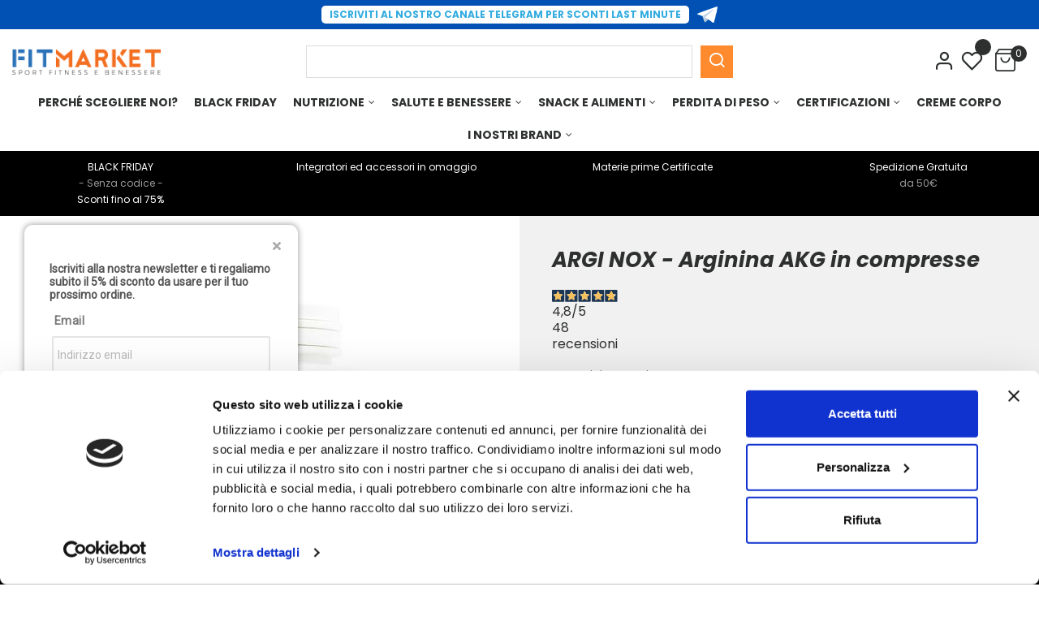

--- FILE ---
content_type: text/html; charset=utf-8
request_url: https://www.fitmarket.it/aminoacidi/99-269-arginina-akg-compresse-8399000000007.html
body_size: 31248
content:
<!doctype html>
<html lang="it"  class="default" >

  <head>
    
      
  <meta charset="utf-8">


  <meta http-equiv="x-ua-compatible" content="ie=edge">



  <link rel="canonical" href="https://www.fitmarket.it/aminoacidi/99-arginina-akg-compresse-8399000000007.html">

  <title>Arginina AKG in compresse | FitMarket</title>

  <meta name="description" content="Argi.nox è un integratore alimentare a base di arginina Alfa-keto Glutarato in compresse da 1g di principio attivo">
  <meta name="keywords" content="">
      
          <link rel="alternate" href="https://www.fitmarket.it/aminoacidi/99-arginina-akg-compresse-8399000000007.html" hreflang="it">
      
  
                  <link rel="alternate" href="https://www.fitmarket.it/aminoacidi/99-arginina-akg-compresse-8399000000007.html" hreflang="it">
        



  <meta name="viewport" content="width=device-width, initial-scale=1">



  <link rel="icon" type="image/vnd.microsoft.icon" href="https://www.fitmarket.it/img/favicon.ico">
  <link rel="shortcut icon" type="image/x-icon" href="https://www.fitmarket.it/img/favicon.ico">


  

   
 
    <link rel="stylesheet" href="https://www.fitmarket.it/themes/at_nova/assets/css/theme.css" type="text/css" media="all" />
    <link rel="stylesheet" href="https://www.fitmarket.it/modules/blockreassurance/views/dist/front.css" type="text/css" media="all" />
    <link rel="stylesheet" href="/modules/ps_checkout/views/css/payments.css?version=4.4.1" type="text/css" media="all" />
    <link rel="stylesheet" href="https://www.fitmarket.it/modules/ps_socialfollow/views/css/ps_socialfollow.css" type="text/css" media="all" />
    <link rel="stylesheet" href="https://www.fitmarket.it/themes/at_nova/modules/leobootstrapmenu/views/css/megamenu.css" type="text/css" media="all" />
    <link rel="stylesheet" href="https://www.fitmarket.it/themes/at_nova/modules/leobootstrapmenu/views/css/leomenusidebar.css" type="text/css" media="all" />
    <link rel="stylesheet" href="https://www.fitmarket.it/themes/at_nova/modules/leoslideshow/views/css/typo/typo.css" type="text/css" media="all" />
    <link rel="stylesheet" href="https://www.fitmarket.it/themes/at_nova/modules/leoslideshow/views/css/iView/iview.css" type="text/css" media="all" />
    <link rel="stylesheet" href="https://www.fitmarket.it/themes/at_nova/modules/leoslideshow/views/css/iView/skin_4_responsive/style.css" type="text/css" media="all" />
    <link rel="stylesheet" href="https://www.fitmarket.it/themes/at_nova/modules/leofeature/views/css/front.css" type="text/css" media="all" />
    <link rel="stylesheet" href="https://www.fitmarket.it/themes/at_nova/modules/leoquicklogin/views/css/front.css" type="text/css" media="all" />
    <link rel="stylesheet" href="https://www.fitmarket.it/modules/mailalerts/css/mailalerts.css" type="text/css" media="all" />
    <link rel="stylesheet" href="https://www.fitmarket.it/modules/loyaltyrewardpoints/views/css/front/front.css" type="text/css" media="all" />
    <link rel="stylesheet" href="https://www.fitmarket.it/modules/codfee/views/css/codfee_1.6.css" type="text/css" media="all" />
    <link rel="stylesheet" href="https://www.fitmarket.it/modules/mqc/views/css/mqc.css" type="text/css" media="all" />
    <link rel="stylesheet" href="https://www.fitmarket.it/modules//feedaty/views/css/product-list-reviews.css" type="text/css" media="all" />
    <link rel="stylesheet" href="https://www.fitmarket.it/modules/ets_countdown/views/css/front.css" type="text/css" media="all" />
    <link rel="stylesheet" href="https://www.fitmarket.it/modules/ets_countdown/views/css/custom.css" type="text/css" media="all" />
    <link rel="stylesheet" href="https://www.fitmarket.it/modules/countdowntimerbar/views/css/designhook.css" type="text/css" media="all" />
    <link rel="stylesheet" href="https://www.fitmarket.it/modules/ybc_blog/views/css/blog_all.css" type="text/css" media="all" />
    <link rel="stylesheet" href="https://www.fitmarket.it/modules/productvideo/views/css/productvideoextraright-1.7.css" type="text/css" media="all" />
    <link rel="stylesheet" href="https://www.fitmarket.it/modules/productlabelsandstickers/views/css/stickers.css" type="text/css" media="all" />
    <link rel="stylesheet" href="https://www.fitmarket.it/js/jquery/ui/themes/base/minified/jquery-ui.min.css" type="text/css" media="all" />
    <link rel="stylesheet" href="https://www.fitmarket.it/js/jquery/ui/themes/base/minified/jquery.ui.theme.min.css" type="text/css" media="all" />
    <link rel="stylesheet" href="https://www.fitmarket.it/js/jquery/plugins/fancybox/jquery.fancybox.css" type="text/css" media="all" />
    <link rel="stylesheet" href="https://www.fitmarket.it/modules/leobootstrapmenu/views/js/fancybox/jquery.fancybox.css" type="text/css" media="all" />
    <link rel="stylesheet" href="https://www.fitmarket.it/themes/at_nova/modules/leoproductsearch/views/css/leosearch.css" type="text/css" media="all" />
    <link rel="stylesheet" href="https://www.fitmarket.it/modules/leoproductsearch/views/css/jquery.autocomplete_productsearch.css" type="text/css" media="all" />
    <link rel="stylesheet" href="https://www.fitmarket.it/themes/at_nova/modules/ps_legalcompliance/views/css/aeuc_front.css" type="text/css" media="all" />
    <link rel="stylesheet" href="https://www.fitmarket.it/modules/darique/views/css/t17/darique.css" type="text/css" media="all" />
    <link rel="stylesheet" href="https://www.fitmarket.it/modules/sbscaptcha/views/css/captcha.css" type="text/css" media="all" />
    <link rel="stylesheet" href="https://www.fitmarket.it/modules/fitmarket/views/css/fitmarket.css" type="text/css" media="all" />
    <link rel="stylesheet" href="https://www.fitmarket.it/themes/at_nova/assets/css/custom.css" type="text/css" media="all" />
    <link rel="stylesheet" href="https://www.fitmarket.it/modules/appagebuilder/views/css/animate.css" type="text/css" media="all" />
    <link rel="stylesheet" href="https://www.fitmarket.it/themes/at_nova/modules/appagebuilder/views/css/owl.carousel.css" type="text/css" media="all" />
    <link rel="stylesheet" href="https://www.fitmarket.it/themes/at_nova/modules/appagebuilder/views/css/owl.theme.css" type="text/css" media="all" />
    <link rel="stylesheet" href="https://www.fitmarket.it/themes/at_nova/modules/appagebuilder/views/css/slick-theme.css" type="text/css" media="all" />
    <link rel="stylesheet" href="https://www.fitmarket.it/themes/at_nova/modules/appagebuilder/views/css/slick.css" type="text/css" media="all" />
    <link rel="stylesheet" href="https://www.fitmarket.it/themes/at_nova/modules/appagebuilder/views/css/ApImageHotspot.css" type="text/css" media="all" />
    <link rel="stylesheet" href="https://www.fitmarket.it/themes/at_nova/modules/appagebuilder/views/css/styles.css" type="text/css" media="all" />
    <link rel="stylesheet" href="https://www.fitmarket.it/modules/appagebuilder/views/css/unique.css" type="text/css" media="all" />
    <link rel="stylesheet" href="https://www.fitmarket.it/themes/at_nova/modules/appagebuilder/views/css/profiles/profile3335810101.css" type="text/css" media="all" />

<link rel="stylesheet" href="/themes/at_nova/assets/css/mklb.css" type="text/css" media="screen" />



    


    <link rel="preconnect" href="https://fonts.googleapis.com">
    <link rel="preconnect" href="https://fonts.gstatic.com" crossorigin>
    <link href="https://fonts.googleapis.com/css2?family=Poppins:ital,wght@0,400;0,700;0,800;1,400;1,700;1,800&display=swap" rel="stylesheet">
	
<script defer type="text/javascript" src="/themes/at_nova/assets/js/jquery.lazy-master/jquery.lazy.min.js"></script>
<script defer type="text/javascript" src="/themes/at_nova/assets/js/jquery.lazy-master/jquery.lazy.plugins.min.js"></script>	
	
   
 

  <script type="text/javascript" src="https://tps.trovaprezzi.it/javascripts/tracking-vanilla.min.js" ></script>



  <script  type="text/javascript">
        var LEO_COOKIE_THEME = "AT_NOVA_PANEL_CONFIG";
        var MQC_MODULE_MODAL = 0;
        var SbsCaptchaModulePath = "https:\/\/www.fitmarket.it\/m\/sbscaptcha\/captcha";
        var add_cart_error = "An error occurred while processing your request. Please try again";
        var ajaxsearch = "1";
        var enable_flycart_effect = 1;
        var enable_notification = 1;
        var leo_push = 0;
        var leo_search_url = "https:\/\/www.fitmarket.it\/m\/leoproductsearch\/productsearch";
        var leo_token = "d0de4ebcfbe2c6687f110abcb492f70a";
        var lf_is_gen_rtl = false;
        var lps_show_product_img = "1";
        var lps_show_product_price = "1";
        var lql_ajax_url = "https:\/\/www.fitmarket.it\/m\/leoquicklogin\/leocustomer";
        var lql_is_gen_rtl = false;
        var lql_module_dir = "\/modules\/leoquicklogin\/";
        var lql_myaccount_url = "https:\/\/www.fitmarket.it\/account";
        var lql_redirect = "";
        var numpro_display = "10";
        var prestashop = {"cart":{"products":[],"totals":{"total":{"type":"total","label":"Totale","amount":0,"value":"0,00\u00a0\u20ac"},"total_including_tax":{"type":"total","label":"Totale (tasse incl.)","amount":0,"value":"0,00\u00a0\u20ac"},"total_excluding_tax":{"type":"total","label":"Totale (tasse escl.)","amount":0,"value":"0,00\u00a0\u20ac"}},"subtotals":{"products":{"type":"products","label":"Totale parziale","amount":0,"value":"0,00\u00a0\u20ac"},"discounts":null,"shipping":{"type":"shipping","label":"Spedizione (+ supplementi)","amount":0,"value":"Gratis"},"tax":{"type":"tax","label":"Iva inclusa","amount":0,"value":"0,00\u00a0\u20ac"}},"products_count":0,"summary_string":"0 articoli","vouchers":{"allowed":1,"added":[]},"discounts":[],"minimalPurchase":10,"minimalPurchaseRequired":"\u00c8 richiesto un acquisto minimo complessivo di 10,00\u00a0\u20ac per procedere con il tuo ordine. il totale attuale \u00e8 0,00\u00a0\u20ac."},"currency":{"name":"Euro","iso_code":"EUR","iso_code_num":"978","sign":"\u20ac"},"customer":{"lastname":null,"firstname":null,"email":null,"birthday":null,"newsletter":null,"newsletter_date_add":null,"optin":null,"website":null,"company":null,"siret":null,"ape":null,"is_logged":false,"gender":{"type":null,"name":null},"addresses":[]},"language":{"name":"Italiano (Italian)","iso_code":"it","locale":"it-IT","language_code":"it","is_rtl":"0","date_format_lite":"d\/m\/Y","date_format_full":"d\/m\/Y H:i:s","id":1},"page":{"title":"","canonical":null,"meta":{"title":"Arginina AKG in compresse | FitMarket","description":"Argi.nox \u00e8 un integratore alimentare a base di arginina Alfa-keto Glutarato in compresse da 1g di principio attivo","keywords":"","robots":"index"},"page_name":"product","body_classes":{"lang-it":true,"lang-rtl":false,"country-IT":true,"currency-EUR":true,"layout-full-width":true,"page-product":true,"tax-display-enabled":true,"product-id-99":true,"product-ARGI NOX - Arginina AKG in compresse":true,"product-id-category-21":true,"product-id-manufacturer-11":true,"product-id-supplier-0":true,"product-available-for-order":true},"admin_notifications":[]},"shop":{"name":"FitMarket.it","logo":"\/img\/fitmarket-logo-1554129890.jpg","stores_icon":"\/img\/logo_stores.png","favicon":"\/img\/favicon.ico"},"urls":{"base_url":"https:\/\/www.fitmarket.it\/","current_url":"https:\/\/www.fitmarket.it\/aminoacidi\/99-269-arginina-akg-compresse-8399000000007.html","shop_domain_url":"https:\/\/www.fitmarket.it","img_ps_url":"https:\/\/www.fitmarket.it\/img\/","img_cat_url":"https:\/\/www.fitmarket.it\/img\/c\/","img_lang_url":"https:\/\/www.fitmarket.it\/img\/l\/","img_prod_url":"https:\/\/www.fitmarket.it\/img\/p\/","img_manu_url":"https:\/\/www.fitmarket.it\/img\/m\/","img_sup_url":"https:\/\/www.fitmarket.it\/img\/su\/","img_ship_url":"https:\/\/www.fitmarket.it\/img\/s\/","img_store_url":"https:\/\/www.fitmarket.it\/img\/st\/","img_col_url":"https:\/\/www.fitmarket.it\/img\/co\/","img_url":"https:\/\/www.fitmarket.it\/themes\/at_nova\/assets\/img\/","css_url":"https:\/\/www.fitmarket.it\/themes\/at_nova\/assets\/css\/","js_url":"https:\/\/www.fitmarket.it\/themes\/at_nova\/assets\/js\/","pic_url":"https:\/\/www.fitmarket.it\/upload\/","pages":{"address":"https:\/\/www.fitmarket.it\/indirizzo","addresses":"https:\/\/www.fitmarket.it\/indirizzi","authentication":"https:\/\/www.fitmarket.it\/login","cart":"https:\/\/www.fitmarket.it\/carrello","category":"https:\/\/www.fitmarket.it\/index.php?controller=category","cms":"https:\/\/www.fitmarket.it\/index.php?controller=cms","contact":"https:\/\/www.fitmarket.it\/contattaci","discount":"https:\/\/www.fitmarket.it\/buoni-sconto","guest_tracking":"https:\/\/www.fitmarket.it\/tracciatura-ospite","history":"https:\/\/www.fitmarket.it\/cronologia-ordini","identity":"https:\/\/www.fitmarket.it\/dati-personali","index":"https:\/\/www.fitmarket.it\/","my_account":"https:\/\/www.fitmarket.it\/account","order_confirmation":"https:\/\/www.fitmarket.it\/conferma-ordine","order_detail":"https:\/\/www.fitmarket.it\/index.php?controller=order-detail","order_follow":"https:\/\/www.fitmarket.it\/segui-ordine","order":"https:\/\/www.fitmarket.it\/ordine","order_return":"https:\/\/www.fitmarket.it\/index.php?controller=order-return","order_slip":"https:\/\/www.fitmarket.it\/buono-ordine","pagenotfound":"https:\/\/www.fitmarket.it\/pagina-non-trovata","password":"https:\/\/www.fitmarket.it\/recupero-password","pdf_invoice":"https:\/\/www.fitmarket.it\/index.php?controller=pdf-invoice","pdf_order_return":"https:\/\/www.fitmarket.it\/index.php?controller=pdf-order-return","pdf_order_slip":"https:\/\/www.fitmarket.it\/index.php?controller=pdf-order-slip","prices_drop":"https:\/\/www.fitmarket.it\/offerte","product":"https:\/\/www.fitmarket.it\/index.php?controller=product","search":"https:\/\/www.fitmarket.it\/ricerca","sitemap":"https:\/\/www.fitmarket.it\/Mappa del sito","stores":"https:\/\/www.fitmarket.it\/negozi","supplier":"https:\/\/www.fitmarket.it\/fornitori","register":"https:\/\/www.fitmarket.it\/login?create_account=1","order_login":"https:\/\/www.fitmarket.it\/ordine?login=1"},"alternative_langs":{"it":"https:\/\/www.fitmarket.it\/aminoacidi\/99-arginina-akg-compresse-8399000000007.html"},"theme_assets":"\/themes\/at_nova\/assets\/","actions":{"logout":"https:\/\/www.fitmarket.it\/?mylogout="},"no_picture_image":{"bySize":{"cart_default":{"url":"https:\/\/www.fitmarket.it\/img\/p\/it-default-cart_default.jpg","width":80,"height":101},"small_default":{"url":"https:\/\/www.fitmarket.it\/img\/p\/it-default-small_default.jpg","width":100,"height":126},"medium_default":{"url":"https:\/\/www.fitmarket.it\/img\/p\/it-default-medium_default.jpg","width":452,"height":452},"home_default":{"url":"https:\/\/www.fitmarket.it\/img\/p\/it-default-home_default.jpg","width":450,"height":567},"list_default":{"url":"https:\/\/www.fitmarket.it\/img\/p\/it-default-list_default.jpg","width":700,"height":700},"large_default":{"url":"https:\/\/www.fitmarket.it\/img\/p\/it-default-large_default.jpg","width":1000,"height":1000}},"small":{"url":"https:\/\/www.fitmarket.it\/img\/p\/it-default-cart_default.jpg","width":80,"height":101},"medium":{"url":"https:\/\/www.fitmarket.it\/img\/p\/it-default-home_default.jpg","width":450,"height":567},"large":{"url":"https:\/\/www.fitmarket.it\/img\/p\/it-default-large_default.jpg","width":1000,"height":1000},"legend":""}},"configuration":{"display_taxes_label":true,"is_catalog":false,"show_prices":true,"opt_in":{"partner":false},"quantity_discount":{"type":"price","label":"Prezzo"},"voucher_enabled":1,"return_enabled":1},"field_required":[],"breadcrumb":{"links":[{"title":"Home","url":"https:\/\/www.fitmarket.it\/"},{"title":"Nutrizione","url":"https:\/\/www.fitmarket.it\/16-nutrizione"},{"title":"Aminoacidi","url":"https:\/\/www.fitmarket.it\/21-aminoacidi"},{"title":"ARGI NOX - Arginina AKG in compresse","url":"https:\/\/www.fitmarket.it\/aminoacidi\/99-269-arginina-akg-compresse-8399000000007.html#\/confezione-200_compresse"}],"count":4},"link":{"protocol_link":"https:\/\/","protocol_content":"https:\/\/"},"time":1764303354,"static_token":"d0de4ebcfbe2c6687f110abcb492f70a","token":"a7bc6fb0a81899d876435c0aa9d5657f"};
        var ps_checkout3dsEnabled = true;
        var ps_checkoutApplePayUrl = "https:\/\/www.fitmarket.it\/m\/ps_checkout\/applepay?token=d0de4ebcfbe2c6687f110abcb492f70a";
        var ps_checkoutAutoRenderDisabled = false;
        var ps_checkoutCancelUrl = "https:\/\/www.fitmarket.it\/m\/ps_checkout\/cancel?token=d0de4ebcfbe2c6687f110abcb492f70a";
        var ps_checkoutCardBrands = ["MASTERCARD","VISA","AMEX"];
        var ps_checkoutCardFundingSourceImg = "\/modules\/ps_checkout\/views\/img\/payment-cards.png";
        var ps_checkoutCardLogos = {"AMEX":"\/modules\/ps_checkout\/views\/img\/amex.svg","CB_NATIONALE":"\/modules\/ps_checkout\/views\/img\/cb.svg","DINERS":"\/modules\/ps_checkout\/views\/img\/diners.svg","DISCOVER":"\/modules\/ps_checkout\/views\/img\/discover.svg","JCB":"\/modules\/ps_checkout\/views\/img\/jcb.svg","MAESTRO":"\/modules\/ps_checkout\/views\/img\/maestro.svg","MASTERCARD":"\/modules\/ps_checkout\/views\/img\/mastercard.svg","UNIONPAY":"\/modules\/ps_checkout\/views\/img\/unionpay.svg","VISA":"\/modules\/ps_checkout\/views\/img\/visa.svg"};
        var ps_checkoutCartProductCount = 0;
        var ps_checkoutCheckUrl = "https:\/\/www.fitmarket.it\/m\/ps_checkout\/check?token=d0de4ebcfbe2c6687f110abcb492f70a";
        var ps_checkoutCheckoutTranslations = {"checkout.go.back.link.title":"Torna al pagamento","checkout.go.back.label":"Processo di acquisto","checkout.card.payment":"Pagamento con carta","checkout.page.heading":"Riepilogo dell\u2019ordine","checkout.cart.empty":"Il tuo carrello \u00e8 vuoto.","checkout.page.subheading.card":"Carta","checkout.page.subheading.paypal":"PayPal","checkout.payment.by.card":"Hai scelto di pagare con una carta.","checkout.payment.by.paypal":"Hai scelto di pagare con PayPal.","checkout.order.summary":"Ecco un riepilogo del tuo ordine:","checkout.order.amount.total":"L\u2019importo totale del tuo ordine ammonta a","checkout.order.included.tax":"(IVA inclusa)","checkout.order.confirm.label":"Confermare l\u2019ordine facendo clic su \u201cConfermo l\u2019ordine\u201d","paypal.hosted-fields.label.card-name":"Nome del titolare","paypal.hosted-fields.placeholder.card-name":"Nome del titolare","paypal.hosted-fields.label.card-number":"Numero carta","paypal.hosted-fields.placeholder.card-number":"Numero carta","paypal.hosted-fields.label.expiration-date":"Data di scadenza","paypal.hosted-fields.placeholder.expiration-date":"MM\/YY","paypal.hosted-fields.label.cvv":"Cod. di sicurezza","paypal.hosted-fields.placeholder.cvv":"XXX","payment-method-logos.title":"Pagamenti sicuri al 100%.","express-button.cart.separator":"o","express-button.checkout.express-checkout":"Acquisto rapido","error.paypal-sdk":"Nessuna istanza del SDK JavaScript di PayPal","error.google-pay-sdk":"Nessuna istanza del SDK JavaScript di Google Pay","error.google-pay.transaction-info":"Si \u00e8 verificato un errore durante il recupero delle informazioni sulla transazione Google Pay","error.apple-pay-sdk":"Nessuna istanza del SDK JavaScript di Apple Pay","error.apple-pay.payment-request":"Si \u00e8 verificato un errore durante il recupero della richiesta di pagamento Apple Pay","checkout.payment.others.link.label":"Altri metodi di pagamento","checkout.payment.others.confirm.button.label":"Confermo l\u2019ordine","checkout.form.error.label":"Si \u00e8 verificato un errore durante il pagamento. Riprova o contatta il team di supporto.","loader-component.label.header":"Grazie per l\u2019acquisto!","loader-component.label.body":"Si prega di attendere durante l'elaborazione del tuo pagamento","loader-component.label.body.longer":"Ci stiamo impiegando pi\u00f9 del previsto. Attendere prego\u2026","error.paypal-sdk.contingency.cancel":"Autenticazione del titolare della carta annullata. Si prega di scegliere un altro metodo di pagamento o riprovare.","error.paypal-sdk.contingency.error":"Si \u00e8 verificato un errore durante l'autenticazione del titolare della carta. Si prega di scegliere un altro metodo di pagamento o riprovare.","error.paypal-sdk.contingency.failure":"Autenticazione del titolare della carta fallita. Si prega di scegliere un altro metodo di pagamento o riprovare.","error.paypal-sdk.contingency.unknown":"L'identit\u00e0 del titolare della carta non pu\u00f2 essere verificata. Si prega di scegliere un altro metodo di pagamento o riprovare.","ok":"Ok","cancel":"Annulla","checkout.payment.token.delete.modal.header":"Eliminare questo metodo di pagamento?","checkout.payment.token.delete.modal.content":"Il seguente metodo di pagamento sar\u00e0 eliminato dal tuo account:","checkout.payment.token.delete.modal.confirm-button":"Elimina metodo di pagamento","checkout.payment.loader.processing-request":"Attendere, stiamo elaborando la tua richiesta","APPLE_PAY_MERCHANT_SESSION_VALIDATION_ERROR":"Non possiamo elaborare il tuo pagamento Apple Pay al momento. Questo potrebbe essere dovuto a un problema di verifica della configurazione del pagamento per questo sito. Riprova pi\u00f9 tardi o scegli un altro metodo di pagamento.","APPROVE_APPLE_PAY_VALIDATION_ERROR":"Abbiamo riscontrato un problema durante l\u2019elaborazione del tuo pagamento Apple Pay. Verifica i dettagli del tuo ordine e riprova o utilizza un altro metodo di pagamento."};
        var ps_checkoutCheckoutUrl = "https:\/\/www.fitmarket.it\/ordine";
        var ps_checkoutConfirmUrl = "https:\/\/www.fitmarket.it\/conferma-ordine";
        var ps_checkoutCreateUrl = "https:\/\/www.fitmarket.it\/m\/ps_checkout\/create?token=d0de4ebcfbe2c6687f110abcb492f70a";
        var ps_checkoutCspNonce = "";
        var ps_checkoutCustomMarks = {"google_pay":"\/modules\/ps_checkout\/views\/img\/google_pay.svg","apple_pay":"\/modules\/ps_checkout\/views\/img\/apple_pay.svg"};
        var ps_checkoutExpressCheckoutCartEnabled = false;
        var ps_checkoutExpressCheckoutOrderEnabled = false;
        var ps_checkoutExpressCheckoutProductEnabled = false;
        var ps_checkoutExpressCheckoutSelected = false;
        var ps_checkoutExpressCheckoutUrl = "https:\/\/www.fitmarket.it\/m\/ps_checkout\/ExpressCheckout?token=d0de4ebcfbe2c6687f110abcb492f70a";
        var ps_checkoutFundingSource = "paypal";
        var ps_checkoutFundingSourcesSorted = ["card","paypal","paylater","google_pay","apple_pay"];
        var ps_checkoutGooglePayUrl = "https:\/\/www.fitmarket.it\/m\/ps_checkout\/googlepay?token=d0de4ebcfbe2c6687f110abcb492f70a";
        var ps_checkoutHostedFieldsContingencies = "SCA_WHEN_REQUIRED";
        var ps_checkoutHostedFieldsEnabled = true;
        var ps_checkoutHostedFieldsSelected = false;
        var ps_checkoutIconsPath = "\/modules\/ps_checkout\/views\/img\/icons\/";
        var ps_checkoutLanguageIsoCode = "it";
        var ps_checkoutLoaderImage = "\/modules\/ps_checkout\/views\/img\/loader.svg";
        var ps_checkoutPartnerAttributionId = "PrestaShop_Cart_PSXO_PSDownload";
        var ps_checkoutPayLaterCartPageButtonEnabled = false;
        var ps_checkoutPayLaterCategoryPageBannerEnabled = false;
        var ps_checkoutPayLaterHomePageBannerEnabled = false;
        var ps_checkoutPayLaterOrderPageBannerEnabled = false;
        var ps_checkoutPayLaterOrderPageButtonEnabled = false;
        var ps_checkoutPayLaterOrderPageMessageEnabled = false;
        var ps_checkoutPayLaterProductPageBannerEnabled = false;
        var ps_checkoutPayLaterProductPageButtonEnabled = false;
        var ps_checkoutPayLaterProductPageMessageEnabled = true;
        var ps_checkoutPayPalButtonConfiguration = {"shape":"rect","label":"pay","color":"blue"};
        var ps_checkoutPayPalEnvironment = "LIVE";
        var ps_checkoutPayPalOrderId = "";
        var ps_checkoutPayPalSdkConfig = {"clientId":"AXjYFXWyb4xJCErTUDiFkzL0Ulnn-bMm4fal4G-1nQXQ1ZQxp06fOuE7naKUXGkq2TZpYSiI9xXbs4eo","merchantId":"8SJCAFJ7LRM9L","currency":"EUR","intent":"capture","commit":"false","vault":"false","integrationDate":"2022-14-06","dataPartnerAttributionId":"PrestaShop_Cart_PSXO_PSDownload","dataCspNonce":"","dataEnable3ds":"true","disableFunding":"bancontact,blik,eps,giropay,ideal,mybank,p24","enableFunding":"paylater","components":"marks,funding-eligibility,messages,googlepay,applepay"};
        var ps_checkoutPayWithTranslations = {"card":"Paga tramite carta","paypal":"Paga con un conto PayPal","paylater":"Paga a rate con PayPal Pay Later","google_pay":"Paga con Google Pay","apple_pay":"Paga con Apple Pay"};
        var ps_checkoutPaymentMethodLogosTitleImg = "\/modules\/ps_checkout\/views\/img\/lock_checkout.svg";
        var ps_checkoutPaymentUrl = "https:\/\/www.fitmarket.it\/m\/ps_checkout\/payment?token=d0de4ebcfbe2c6687f110abcb492f70a";
        var ps_checkoutRenderPaymentMethodLogos = true;
        var ps_checkoutValidateUrl = "https:\/\/www.fitmarket.it\/m\/ps_checkout\/validate?token=d0de4ebcfbe2c6687f110abcb492f70a";
        var ps_checkoutVaultUrl = "https:\/\/www.fitmarket.it\/m\/ps_checkout\/vault?token=d0de4ebcfbe2c6687f110abcb492f70a";
        var ps_checkoutVersion = "4.4.1";
        var psemailsubscription_subscription = "https:\/\/www.fitmarket.it\/m\/ps_emailsubscription\/subscription";
        var psr_icon_color = "#000000";
        var show_popup = 0;
        var txt_not_found = "No products found";
        var type_flycart_effect = "fade";
      </script>



<link rel="stylesheet" href="/themes/at_nova/assets/js/mobilemenu/styles/jquery-simple-mobilemenu-slide.css">
  <script defer type="text/javascript" src="/themes/at_nova/assets/js/mobilemenu/jquery-simple-mobilemenu.js"></script>

  

  
<script  type="text/javascript">
	var choosefile_text = "Scegli file";
	var turnoff_popup_text = "Non mostrare nuovamente questo popup";

	var size_item_quickview = 144;
	var style_scroll_quickview = 'horizontal';
	
	var size_item_page = 144;
	var style_scroll_page = 'horizontal';
	
	var size_item_quickview_attr = 144;	
	var style_scroll_quickview_attr = 'horizontal';
	
	var size_item_popup = 190;
	var style_scroll_popup = 'vertical';
</script>  

<script defer type="text/javascript" src="/themes/at_nova/assets/js/mklb.js"></script>
  
<script id='qa-script'
   src='https://ai.feedaty.com/qni/scripts/qa-jquery-2.1.0.js'
   data-qa-css-style='1'
      defer></script>






  <script type="text/javascript">
	
	var FancyboxI18nClose = "Vicino";
	var FancyboxI18nNext = "Il prossimo";
	var FancyboxI18nPrev = "Precedente";
	var current_link = "http://www.fitmarket.it/";		
	var currentURL = window.location;
	currentURL = String(currentURL);
	currentURL = currentURL.replace("https://","").replace("http://","").replace("www.","").replace( /#\w*/, "" );
	current_link = current_link.replace("https://","").replace("http://","").replace("www.","");
	var text_warning_select_txt = "Seleziona una da rimuovere?";
	var text_confirm_remove_txt = "Sei sicuro di voler rimuovere le fila piè di pagina?";
	var close_bt_txt = "Vicino";
	var list_menu = [];
	var list_menu_tmp = {};
	var list_tab = [];
	var isHomeMenu = 0;
	
</script>
        <script type="text/javascript">
            var fitmarketPath = "/modules/fitmarket/";
            var shop_id_fitmarket = 1;
            var fitmarketExclURLS = "module/ps_shoppingcart/ajax,cart?update";
        </script>
        <script type="text/javascript">
            var dariquePath = "/modules/darique/";
            var is_opc_method = false;
            var shop_id = 1;
            var dariqueExclURLS = "module/ps_shoppingcart/ajax,cart?update,carrello?update";
        </script><script type="text/javascript" data-keepinline="true">
	window.dataLayer = window.dataLayer || [];
</script>
<script type="text/javascript" data-keepinline="true">
    	var currencyCode = "EUR";

    	var ph_page_name = "Arginina AKG in compresse | FitMarket";
    	var ph_analytics_uacode = "UA-143747725-1";
    	var ph_analytics_uacode_enable = false;
    	var ph_analytics_GA4code = "G-4XH9622EC7";
    	var ph_analytics_GA4code_enable = true;
    	var ph_no_track_backoffice = false;
    	var ph_allowLinker = false;
    	var ph_autoLinkDomains = "";
    	var ph_fbpixel_activ = true;
    	var ph_fbpixel_code = "1292123924263796";
    	var ph_User_ID_Custom_Dimension_Nr = 1;
    	var ph_ecomm_prodid_custom_dimension_nr = 2;
    	var ph_ecomm_pagetype_custom_dimension_nr = 3;
    	var ph_ecomm_totalvalue_custom_dimension_nr = 4;
    	var ph_customer_id_dimension_nr = 5;
    	var FBuser = "true";
					var ph_UID = "-guest";
			var ph_CID = "";
							var ph_product_price = "11.2";
		    	var ph_tgmm_v = "2.3.33";

    	var ph_hotjar_activ = false;
    	var ph_hotjar_code = "";
    	
    	var ph_inspectlet_activ = false;
    	var ph_inspectlet_code = "";

    	var ph_pinterest_activ = false;
    	var ph_pinterest_code = "";

    	var ph_GTS_activ = false;
    	var ph_adwords_activ = false;
    	var ph_remarketing_activ = true;

    	var ph_GTS_Store_ID = "";
    	var ph_GTS_Localee = "";
    	var ph_GTS_Shopping_ID = "";
    	var ph_GTS_Shopping_Account_ID = "";
    	var ph_GTS_Shopping_Country = "";
    	var ph_GTS_Shopping_Language = "";

    	var ph_GCR_BADGE_activ = false;
    	var ph_GCR_OPTIN_activ = false;
    	var ph_GCR_ID = "";
			    	var ph_GCR_orderid = "";
	    	var ph_GCR_email = "";
	    	var ph_GCR_delivery_country = "";
	    	var ph_GCR_est_delivery_days = "";
	    	var ph_GCR_est_delivery_date = "";
		
    	var ph_crazyegg_activ = false;
    	var ph_crazyegg_code = "";


    	var ph_shop_name = "FitMarket.it";

		var removeFromCartClick = function (e) {
				var mybtn = (this).closest('dt');
				var qtity = $(mybtn).find('.quantity').text();
				var mydataid = $(mybtn).attr('data-id') ;
				var product_id = mydataid.split('_')[3] ;
				var attribute_id = mydataid.split('_')[4] ;
				//console.log("remove from cart: " + product_id + "-" + attribute_id + " x " + qtity);
				window.dataLayer.push({
				'event': 'removeFromCart',
				'ecommerce': {
					'remove': {
						'products': [{
							'id': product_id + "-" + attribute_id,
							'item_id': product_id,
							'quantity': qtity
						}]
					}
				}
			});
		}
		var removeFromCartClick_ps171 = function (e) {
				var mybtn = (this).closest('.product-line-grid');
				var qtity = $(mybtn).find('.js-cart-line-product-quantity').val();
				var product_id = $(this).attr('data-id-product');
				var attribute_id = $(this).attr('data-id-product-attribute');
				console.log("remove from cart 1.7: " + product_id + "-" + attribute_id + " x " + qtity);
				window.dataLayer.push({
				'event': 'removeFromCart',
				'ecommerce': {
					'remove': {
						'products': [{
							'id': product_id + "-" + attribute_id,
							'item_id': product_id,
							'quantity': qtity
						}]
					}
				}
			});
		}
    	window.addEventListener('load', function() {
			$(document).on('click', '.ajax_cart_block_remove_link',
				removeFromCartClick
			);
			$(document).on('mousedown', 'BODY#cart .cart-items a.remove-from-cart',
				removeFromCartClick_ps171
			);
		});
    			if (typeof(page_name)== "undefined"){
			if (!(typeof(prestashop))== "undefined"){
				var page_name = prestashop.page.page_name;
			}
		}
		if(typeof(ph_product_price) !== 'undefined'){
			if (typeof(parseFloat(ph_product_price)) == 'number'){
				if (!isNaN(ph_product_price)){			
					// var productPrice = ph_product_price;
					var productPrice = parseFloat(ph_product_price);
				}
			}
		}
		/*if (typeof(ph_product_price) == 'number'){
			var productPrice = ph_product_price;
		}*/
		if(typeof(productPrice) == 'undefined'){
			var productPrice = 0;
			var productPriceFloat = 0;
		}else{
			if(isFloat(productPrice)){
				var productPriceFloat = productPrice;
			} else {
				var productPriceFloat = productPrice.toFixed(2);
			}
		}
		if (typeof(sharing_name) == 'undefined' ){
			if(typeof(prestashop) !== "undefined"){
				if(typeof(prestashop.page) !== "undefined"){
					if(typeof(prestashop.page.meta) !== "undefined"){
						if(typeof(prestashop.page.meta.title) !== "undefined"){
							var sharing_name = prestashop.page.meta.title;
						}
					}
				}
			} else {
				var sharing_name = ph_page_name;
			}
		}
				
							
										/*VIEW  PRODUCT DETAIL*/
					var filtered_keys = function(obj, filter) {
					  var key, keys = [];
					  for (key in obj) {
					    if (obj.hasOwnProperty(key) && filter.test(key)) {
					      keys.push(key);
					    }
					  }
					  return keys;
					}
			    						if (typeof(id_product) == "undefined"){
						if(typeof(prestashop) == "undefined" ){
																	id_product = 99;								
						} else{

							var findproductid = filtered_keys( prestashop.page.body_classes , /^product-id-\d+$/ );
							id_product = findproductid[0].replace('product-id-','');
						}
					}

					var action = "detail"
					var list = "Aminoacidi";
					var products = [{"reference":"FTM000000099","item_id":"FTM000000099","ean13":"8399000000007","upc":"","id":"FTM000000099","id_product":99,"name":"ARGI NOX - Arginina AKG in compresse","item_name":"ARGI NOX - Arginina AKG in compresse","price":11.2,"quantity":0,"category":"Aminoacidi","item_category":"Aminoacidi","list":"Category Listing"}];					var currencyCode = "EUR";
						
						window.dataLayer.push({
								"page": "viewProduct",
								"ecommerce": {
										'detail': {
												"actionField": {
														"list": list
												},
												"products": products
										}
								}
						});
						



					
				
			
		
				/* for all pages*/
		var action = "detail"
		var list = "Aminoacidi";
		var products = [{"reference":"FTM000000099","item_id":"FTM000000099","ean13":"8399000000007","upc":"","id":"FTM000000099","id_product":99,"name":"ARGI NOX - Arginina AKG in compresse","item_name":"ARGI NOX - Arginina AKG in compresse","price":11.2,"quantity":0,"category":"Aminoacidi","item_category":"Aminoacidi","list":"Category Listing"}];		var currencyCode = "EUR";
			
			document.addEventListener("DOMContentLoaded", function() {			
			// window.addEventListener('load', function() {

				// $(document).on('click', '.ajax_add_to_cart_button , #add_to_cart > button > span , .add-to-cart', function (e) {
				$('.ajax_add_to_cart_button , #add_to_cart > button > span , .add-to-cart , .elementor-button-add-to-cart ').click( function (e) {

					var products = [{"reference":"FTM000000099","item_id":"FTM000000099","ean13":"8399000000007","upc":"","id":"FTM000000099","id_product":99,"name":"ARGI NOX - Arginina AKG in compresse","item_name":"ARGI NOX - Arginina AKG in compresse","price":11.2,"quantity":0,"category":"Aminoacidi","item_category":"Aminoacidi","list":"Category Listing"}];

					if(products.length>1){/* Fix For PS1.7  */
					// if(typeof(products) == "undefined" ){
					  // if(!(typeof(products[0]) == "undefined" )){
					      var products_quickview = $(this).closest('.quickview');
					      if(products_quickview.size()>0){
					          var products_quickview = $(this).closest('.quickview');
					          //if(typeof(ph_merchant_center_id) == "undefined")
					          var products_name = products_quickview.find('H1').text();
					          var products_id = products_quickview.find('INPUT[name=id_product]').attr('value') ;    /*reference*/
					          var products_id_product =  products_quickview.find('INPUT[name=id_product]').attr('value');
					          var products_reference = products_quickview.find('INPUT[name=id_product]').attr('value') ;
					          var products_price = products_quickview.find('.product-price span').attr('content') ;
					          var products_quantity = products_quickview.find('.qty input').attr('value'); ;
					          var products_ean13 = '' ;
					          var products_upc = '' ;
					          var products_category = '' ;
					          var products = [{"reference":products_reference,"ean13":products_ean13,"upc":products_upc,"id":products_id,"id_product":products_id_product,"name":products_name,"price":products_price,"quantity":products_quantity,"category":products_category,"list":"QuickView"}];
					      }
					  // }
					}

					window.dataLayer.push({
							'event': 'addToCart',
							'ecommerce': {
									'currencyCode': currencyCode,
									'add': {
											'products': products
									}
							}
					});
				});
			});
			
		
						if (typeof(id) == "undefined"){
					}
		if (typeof(id) != "undefined"){
			window.dataLayer.push({
					"google_conversion_id": "945829444",
					"google_conversion_format": "3",
					"google_conversion_color": "ffffff",
					"google_conversion_label": "ZqwxCMif_aEBEMTsgMMD",
										"google_conversion_only": false,
					"currency_code": currencyCode,
					"order_id": id,
					"ADW_enhancedConversion_Email": "",
					"ADW_enhancedConversion_Phone": ""
			});
		}else{
			window.dataLayer.push({
					"google_conversion_id": "945829444",
					"google_conversion_format": "3",
					"google_conversion_color": "ffffff",
					"google_conversion_label": "ZqwxCMif_aEBEMTsgMMD",
										"google_conversion_only": false,
					"currency_code": currencyCode,
			});
		}
		
									
			var ph_fb_prodid = [];
			var ph_fb_prodid_attribute = '269';

										if(typeof(prestashop) == "undefined" ){
					ph_fb_prodid = id_product;
				} else {
					var findproductidprodpage = filtered_keys( prestashop.page.body_classes , /^product-id-\d+$/ );
					ph_fb_id_product_prodpage = findproductidprodpage[0].replace('product-id-','');
					ph_fb_prodid.push( ph_fb_id_product_prodpage );
				}

						

			var google_tag_params = {
									ecomm_prodid: "99",									ecomm_pagetype: "product",
									ecomm_totalvalue: "11.1965",
															};
												google_tag_params["category"] = "Aminoacidi";
				
								window.dataLayer.push({
					"google_tag_params": google_tag_params
				});
							
		window.dataLayer.push({
	    	 "ph_anonymize_analytics" : true,

										"UID_Cookie": "-guest",				"CID_Cookie": "",				"AdwConvId": "945829444",								"AdwConvLb": "ZqwxCMif_aEBEMTsgMMD",					});
		function isFloat(n) {
			return n === +n && n !== (n|0);
		}
		function isInteger(n) {
		    return n === +n && n === (n|0);
		}
		function createCookie(name,value,days,path) {
		    if (days) {
		        var date = new Date();
		        date.setTime(date.getTime()+(days*24*60*60*1000));
		        var expires = "; expires="+date.toGMTString();
		    }
		    else var expires = "";
		    document.cookie = name+"="+value+expires+"; path="+path;
		}
		function eraseCookie(cookie_name,path) {
			createCookie(cookie_name,"",0,path);
		}
		function getCookie(name) {
		  var value = "; " + document.cookie;
		  var parts = value.split("; " + name + "=");
		  if (parts.length == 2) return parts.pop().split(";").shift();
		}
</script>
<script data-keepinline="true">(function(w,d,s,l,i){w[l]=w[l]||[];w[l].push({'gtm.start':new Date().getTime(),event:'gtm.js'});var f=d.getElementsByTagName(s)[0],j=d.createElement(s),dl=l!='dataLayer'?'&l='+l:'';j.async=true;j.src='https://www.googletagmanager.com/gtm.js?id='+i+dl;f.parentNode.insertBefore(j,f);})(window,document,'script','dataLayer','GTM-WDM3FZR');</script><!-- ProductVideo vars -->
<script type="text/javascript">
        var pv_default = 1;
        var pv_pos = 1;
        var pv_pos_custom = 10;
        var pv_limit = 0;
        var pv_force_thumb_size = 1;
        var pv_side_position = 0;
        var pv_side_insertion = 3;
        var pv_listings_desk = 0;
        var pv_force_close = 0;
        var pv_list_btn_place = 0;
        var pv_list_btn_place_method = 0;
        var pv_listings_button_controls = 0;
        var pv_list_image_autoplay = 0;
        var pv_list_image_muted = 1;
        var pv_list_image_loop = 1;
        var pv_list_image_click = 1;
        var pv_list_image_controls = 0;
        var pv_force_controls = 0;
        var pv_yt_auto = 1;
        var pv_yt_rel = 0;
        var pv_yt_cont = 0;
        var pv_yt_loop = 1;
        var pv_yt_priv = 1;
        var pv_yt_mute = 0;
        var pv_vim_autoplay = 1;
        var pv_vim_title = 0;
        var pv_vim_controls = 1;
        var pv_vim_badge = 0;
        var pv_vim_byline = 0;
        var pv_vim_loop = 1;
        var pv_vim_portrait = 0;
        var pv_vim_background = 0;
        var pv_vim_muted = 1;
        var pv_vid_autoplay = 1;
        var pv_vid_controls = 0;
        var pv_vid_muted = 0;
        var pv_vid_loop = 1;
        var pv_load_delay = 200;
        var pv_thumb_dir = 0;
        var pv_image_zindex = 0;
        var pv_custom_slider_sync = 1;
        var pv_slider_refresh = 1;
        var pv_videoholder_screen = 0;
        var pv_fancy_link = 1;
        var pv_deep_select = 1;
        var pv_disable_autosize = 0;
        var pv_disable_img_hide = 0;
        var pv_disable_replace = 0;
        var pv_hide_image_container = 0;
        var pv_thumb_add_width = 0;
        var pv_thumb_disable = 0;
        var pv_no_padding = 0;
        var pv_click_to_activate = 1;
            var pv_custom_placement = '';
        var pv_list_selector = '.product-list &gt; li';
        var pv_list_video_holder = '.left-block';
        var pv_list_cust_filter = '0';
        var pv_listings_btn_adv = '';
        var pv_list_image_bg = '#FFFFFF';
        var pv_vim_color = '#00adef';
        var pv_video_holder = '.product-cover';
        var pv_image_holder = '#zoom_product';
        var pv_thumb_selector = '.product-thumb-images .slick-track';
        var pv_custom_img_slider = 'slick-slider';
        var pv_slider_thumb_sel = '.product-thumb-images.slick-slider';
        var pv_slider_img_sel = '';
        var pv_clt = 'div';
        var pv_hide_display = '';
        var pv_click_behaviour_type = 'click';
        var pv_video_player = 'https://www.fitmarket.it/modules/productvideo/player.php';
        var pv_burl = '/';
            var pv_slider_img_pre = '';         var pv_slider_img_post = '';         var pv_thumb_before = '';         var pv_thumb_after = '';          
    var pv_video_list = false;
        var pv_providers = {"youtube":[],"youtu.be":[],"youtube-nocookie":[],"vimeo":[],"youtube.com":{"id_provider":"1","name":"youtube","domain":"youtube.com","type":"2"},"vimeo.com":{"id_provider":"2","name":"vimeo","domain":"vimeo.com","type":"2"}};     </script>
<!-- Video Microdata Start -->
<!-- Video Microdata End --><!-- @file modules\appagebuilder\views\templates\hook\header -->

<script>
    /**
     * List functions will run when document.ready()
     */
    var ap_list_functions = [];
    /**
     * List functions will run when window.load()
     */
    var ap_list_functions_loaded = [];

    /**
     * List functions will run when document.ready() for theme
     */
    
    var products_list_functions = [];
</script>


<script type='text/javascript'>
    var leoOption = {
        category_qty:1,
        product_list_image:1,
        product_one_img:1,
        productCdown: 1,
        productColor: 0,
        homeWidth: 450,
        homeheight: 567,
	}

    ap_list_functions.push(function(){
        if (typeof $.LeoCustomAjax !== "undefined" && $.isFunction($.LeoCustomAjax)) {
            var leoCustomAjax = new $.LeoCustomAjax();
            leoCustomAjax.processAjax();
        }
    });
</script>




    
  <meta property="og:type" content="product">
  <meta property="og:url" content="https://www.fitmarket.it/aminoacidi/99-269-arginina-akg-compresse-8399000000007.html">
  <meta property="og:title" content="Arginina AKG in compresse | FitMarket">
  <meta property="og:site_name" content="FitMarket.it">
  <meta property="og:description" content="Argi.nox è un integratore alimentare a base di arginina Alfa-keto Glutarato in compresse da 1g di principio attivo">
  <meta property="og:image" content="https://www.fitmarket.it/1051-large_default/arginina-akg-compresse.jpg">
  <meta property="product:pretax_price:amount" content="10.178636">
  <meta property="product:pretax_price:currency" content="EUR">
  <meta property="product:price:amount" content="11.2">
  <meta property="product:price:currency" content="EUR">
  
  </head>

  <body id="product" class="lang-it country-it currency-eur layout-full-width page-product tax-display-enabled product-id-99 product-argi-nox-arginina-akg-in-compresse product-id-category-21 product-id-manufacturer-11 product-id-supplier-0 product-available-for-order fullwidth keep-header">
    <div id="rotate-device">
      <span class="icon-device">
        <img src="https://www.fitmarket.it/themes/at_nova/assets/img/rotate.gif" alt="Rotate Device">
        <div class="txt-device">Rotate the device</div>
      </span>
    </div>
    <div class="body-background"> </div>

    
      <noscript data-keepinline="true"><iframe src="https://www.googletagmanager.com/ns.html?id=GTM-WDM3FZR"height="0" width="0" style="display:none;visibility:hidden"></iframe></noscript>
    

    <main id="page">
      
              
      <header id="header">
        <div class="header-container">
          
            


  <nav class="header-nav">
    <div class="topnav">
              <div class="inner"></div>
          </div>
    <div class="bottomnav">
              <div class="inner"></div>
          </div>
  </nav>



  <div class="header-top">
          <div class="inner"><!-- @file modules\appagebuilder\views\templates\hook\ApRow -->
<div class="wrapper"      >
	 <div class="container">
    <div        class="row hidden-md-down ApRow  has-bg bg-boxed"
	        data-bg=" no-repeat"                style="background: no-repeat;"        >
                                            <!-- @file modules\appagebuilder\views\templates\hook\ApColumn -->
<div    class="col-xl-12 col-lg-12 col-md-12 col-sm-12 col-xs-12 col-sp-12 telegram-col-teaser ApColumn "
	    >
                    <!-- @file modules\appagebuilder\views\templates\hook\ApGeneral -->
<div     class="block teaser-telegram ApHtml">
	                    <div class="block_content"><div><a href="https://t.me/fitmarketit" target="_blank">Iscriviti al nostro canale Telegram per sconti Last Minute</a><a href="https://t.me/fitmarketit" target="_blank"><img src="https://www.fitmarket.it/img/cms/icona-telegram.png" alt="" width="40" height="40" style="vertical-align: middle;" /></a></div></div>
    	</div>
    </div>            </div>
</div>
</div>
<!-- @file modules\appagebuilder\views\templates\hook\ApRow -->
<div class="wrapper"      >
	 <div class="container ">
    <div id="megamenumobile"        class="row header-flex ApRow  has-bg bg-boxed"
	        data-bg=" no-repeat"                style="background: no-repeat;"        >
                                            <!-- @file modules\appagebuilder\views\templates\hook\ApColumn -->
<div    class="col-xl-3 col-lg-3 col-md-4 col-sm-4 col-xs-4 col-sp-4 center-header hidden-lg-up ApColumn "
	    >
                    <!-- @file modules\appagebuilder\views\templates\hook\ApSlideShow -->
<div id="memgamenu-form_2754520456" class="ApMegamenu">
				<nav data-megamenu-id="2754520456" class="leo-megamenu cavas_menu navbar navbar-default disable-canvas " role="navigation">
			<!-- Brand and toggle get grouped for better mobile display -->
			<div class="navbar-header">
				<button type="button" class="navbar-toggler hidden-lg-up" data-toggle="collapse" data-target=".megamenu-off-canvas-2754520456">
					<span class="sr-only">navigazione Toggle</span>
					&#9776;
					<!--
					<span class="icon-bar"></span>
					<span class="icon-bar"></span>
					<span class="icon-bar"></span>
					-->
				</button>
			</div>
			<!-- Collect the nav links, forms, and other content for toggling -->
						<div class="leo-top-menu collapse navbar-toggleable-md megamenu-off-canvas megamenu-off-canvas-2754520456"><ul class="nav navbar-nav megamenu horizontal"><li class="nav-item   " ><a href="https://www.fitmarket.it/c/32-perche-acquistare-su-fitmarket" target="_self" class="nav-link has-category"><span class="menu-title">Perché Scegliere Noi?</span></a></li><li class="nav-item   " ><a href="https://www.fitmarket.it/c/24-regali-proteine-e-aminoacidi" target="_self" class="nav-link has-category"><span class="menu-title">BLACK FRIDAY</span></a></li><li class="nav-item  parent dropdown aligned-fullwidth  " ><a href="https://www.fitmarket.it/16-nutrizione" class="nav-link dropdown-toggle has-category" data-toggle="dropdown" target="_self"><span class="menu-title">Nutrizione</span></a><b class="caret"></b><div class="dropdown-sub dropdown-menu"  style="width:1200px" ><div class="dropdown-menu-inner"><div class="row"><div class="mega-col col-md-4" > <div class="mega-col-inner "><div class="leo-widget"><div class="widget-subcategories">
		<div class="widget-inner">
					<div class="menu-title">
				<a href="https://www.fitmarket.it/17-proteine-in-polvere" title="Proteine" class="img">
					Proteine 
				</a>
			</div>
			<ul class="submenu">
									<li class="clearfix">
						<a href="https://www.fitmarket.it/28-proteine-whey" title="Whey Protein" class="img">
							Whey Protein 
						</a>
					</li>
									<li class="clearfix">
						<a href="https://www.fitmarket.it/102-proteine-concentrate" title="Proteine Concentrate " class="img">
							Proteine Concentrate  
						</a>
					</li>
									<li class="clearfix">
						<a href="https://www.fitmarket.it/103-proteine-isolate" title="Proteine Isolate" class="img">
							Proteine Isolate 
						</a>
					</li>
									<li class="clearfix">
						<a href="https://www.fitmarket.it/104-proteine-idrolizzate" title="Proteine Idrolizzate " class="img">
							Proteine Idrolizzate  
						</a>
					</li>
									<li class="clearfix">
						<a href="https://www.fitmarket.it/29-proteine-a-lento-rilascio" title="Caseina e Proteine a Lento rilascio" class="img">
							Caseina e Proteine a Lento rilascio 
						</a>
					</li>
									<li class="clearfix">
						<a href="https://www.fitmarket.it/82-mass-gainer" title="Mass Gainer" class="img">
							Mass Gainer 
						</a>
					</li>
									<li class="clearfix">
						<a href="https://www.fitmarket.it/75-proteine-vegane" title="Proteine vegane" class="img">
							Proteine vegane 
						</a>
					</li>
				
			</ul>
			</div>
</div>
 </div><div class="leo-widget"><div class="widget-subcategories">
		<div class="widget-inner">
					<div class="menu-title">
				<a href="https://www.fitmarket.it/20-aminoacidi-ramificati-bcaa" title="BCAA" class="img">
					BCAA 
				</a>
			</div>
			<ul class="submenu">
									<li class="clearfix">
						<a href="https://www.fitmarket.it/38-bcaa-211" title="BCAA 2:1:1 " class="img">
							BCAA 2:1:1  
						</a>
					</li>
									<li class="clearfix">
						<a href="https://www.fitmarket.it/40-bcaa-411" title="BCAA 4:1:1" class="img">
							BCAA 4:1:1 
						</a>
					</li>
									<li class="clearfix">
						<a href="https://www.fitmarket.it/41-bcaa-811-integratori" title="BCAA 8:1:1" class="img">
							BCAA 8:1:1 
						</a>
					</li>
				
			</ul>
			</div>
</div>
 </div><div class="leo-widget"><div class="widget-subcategories">
		<div class="widget-inner">
					<div class="menu-title">
				<a href="https://www.fitmarket.it/19-creatina-e-glutammina" title="Creatina e Glutammina" class="img">
					Creatina e Glutammina 
				</a>
			</div>
			<ul class="submenu">
									<li class="clearfix">
						<a href="https://www.fitmarket.it/34-creatina" title="Creatina" class="img">
							Creatina 
						</a>
					</li>
									<li class="clearfix">
						<a href="https://www.fitmarket.it/36-glutammina" title="Glutammina" class="img">
							Glutammina 
						</a>
					</li>
				
			</ul>
			</div>
</div>
 </div></div></div><div class="mega-col col-md-4" > <div class="mega-col-inner "><div class="leo-widget"><div class="widget-subcategories">
		<div class="widget-inner">
					<div class="menu-title">
				<a href="https://www.fitmarket.it/18-prima-durante-e-dopo-workout" title="Prima, durante e dopo Workout" class="img">
					Prima, durante e dopo Workout 
				</a>
			</div>
			<ul class="submenu">
									<li class="clearfix">
						<a href="https://www.fitmarket.it/32-pre-workout" title="Pre Workout" class="img">
							Pre Workout 
						</a>
					</li>
									<li class="clearfix">
						<a href="https://www.fitmarket.it/83-integratori-intra-workout" title="Intra Workout" class="img">
							Intra Workout 
						</a>
					</li>
									<li class="clearfix">
						<a href="https://www.fitmarket.it/33-post-workout" title="Post Workout" class="img">
							Post Workout 
						</a>
					</li>
				
			</ul>
			</div>
</div>
 </div><div class="leo-widget"><div class="widget-subcategories">
		<div class="widget-inner">
					<div class="menu-title">
				<a href="https://www.fitmarket.it/21-aminoacidi" title="Aminoacidi" class="img">
					Aminoacidi 
				</a>
			</div>
			<ul class="submenu">
									<li class="clearfix">
						<a href="https://www.fitmarket.it/44-eaa-aminoacidi-essenziali" title="Aminoacidi Essenziali &amp; Pool Aminoacidi" class="img">
							Aminoacidi Essenziali &amp; Pool Aminoacidi 
						</a>
					</li>
									<li class="clearfix">
						<a href="https://www.fitmarket.it/78-citrullina-integratori" title="Citrullina" class="img">
							Citrullina 
						</a>
					</li>
									<li class="clearfix">
						<a href="https://www.fitmarket.it/42-integratore-arginina" title="Arginina " class="img">
							Arginina  
						</a>
					</li>
									<li class="clearfix">
						<a href="https://www.fitmarket.it/43-acetil-l-carnitina" title="Acetil L-Carnitina" class="img">
							Acetil L-Carnitina 
						</a>
					</li>
									<li class="clearfix">
						<a href="https://www.fitmarket.it/80-nac-n-acetil-l-cisteina" title="NAC (N-Acetil L-Cisteina)" class="img">
							NAC (N-Acetil L-Cisteina) 
						</a>
					</li>
									<li class="clearfix">
						<a href="https://www.fitmarket.it/77-integratori-beta-alanina" title="Beta Alanina" class="img">
							Beta Alanina 
						</a>
					</li>
									<li class="clearfix">
						<a href="https://www.fitmarket.it/45-hmb-idrossimetilbutirrato" title="Hmb (Idrossimetilbutirrato)" class="img">
							Hmb (Idrossimetilbutirrato) 
						</a>
					</li>
				
			</ul>
			</div>
</div>
 </div></div></div><div class="mega-col col-md-4" > <div class="mega-col-inner "><div class="leo-widget"><div class="widget-subcategories">
		<div class="widget-inner">
					<div class="menu-title">
				<a href="https://www.fitmarket.it/23-carboidrati-in-polvere" title="Carboidrati ed Energetici" class="img">
					Carboidrati ed Energetici 
				</a>
			</div>
			<ul class="submenu">
									<li class="clearfix">
						<a href="https://www.fitmarket.it/98-integratori-ciclodestrine" title="Ciclodestrine" class="img">
							Ciclodestrine 
						</a>
					</li>
									<li class="clearfix">
						<a href="https://www.fitmarket.it/169-sali-minerali" title="Sali minerali" class="img">
							Sali minerali 
						</a>
					</li>
									<li class="clearfix">
						<a href="https://www.fitmarket.it/99-integratori-maltodestrine" title="Maltodestrine " class="img">
							Maltodestrine  
						</a>
					</li>
				
			</ul>
			</div>
</div>
 </div><div class="leo-widget"><div class="widget-subcategories">
		<div class="widget-inner">
					<div class="menu-title">
				<a href="https://www.fitmarket.it/170-stimolatore-ormonale" title="Stimolatore ormonale " class="img">
					Stimolatore ormonale  
				</a>
			</div>
			<ul class="submenu">
				
			</ul>
			</div>
</div>
 </div><div class="leo-widget"><div class="widget-subcategories">
		<div class="widget-inner">
					<div class="menu-title">
				<a href="https://www.fitmarket.it/187-endurance" title="Endurance " class="img">
					Endurance  
				</a>
			</div>
			<ul class="submenu">
									<li class="clearfix">
						<a href="https://www.fitmarket.it/188-prima-dello-sport" title="Prima dello sport" class="img">
							Prima dello sport 
						</a>
					</li>
									<li class="clearfix">
						<a href="https://www.fitmarket.it/190-durante-lo-sport" title="Durante lo sport" class="img">
							Durante lo sport 
						</a>
					</li>
									<li class="clearfix">
						<a href="https://www.fitmarket.it/189-dopo-lo-sport" title="Dopo lo sport" class="img">
							Dopo lo sport 
						</a>
					</li>
									<li class="clearfix">
						<a href="https://www.fitmarket.it/191-benessere-e-supporto" title="Benessere e supporto" class="img">
							Benessere e supporto 
						</a>
					</li>
				
			</ul>
			</div>
</div>
 </div></div></div></div></div></div></li><li class="nav-item  parent dropdown aligned-fullwidth  " ><a href="https://www.fitmarket.it/127-salute-e-benessere" class="nav-link dropdown-toggle has-category" data-toggle="dropdown" target="_self"><span class="menu-title">Salute e Benessere</span></a><b class="caret"></b><div class="dropdown-sub dropdown-menu"  style="width:1500px" ><div class="dropdown-menu-inner"><div class="row"><div class="mega-col col-md-4" > <div class="mega-col-inner "><div class="leo-widget"><div class="widget-subcategories">
		<div class="widget-inner">
					<div class="menu-title">
				<a href="https://www.fitmarket.it/141-vitamine" title="Vitamine" class="img">
					Vitamine 
				</a>
			</div>
			<ul class="submenu">
									<li class="clearfix">
						<a href="https://www.fitmarket.it/142-multivitaminico-minerale" title="Multivitaminico minerale " class="img">
							Multivitaminico minerale  
						</a>
					</li>
									<li class="clearfix">
						<a href="https://www.fitmarket.it/143-vitamina-c" title="Vitamina C" class="img">
							Vitamina C 
						</a>
					</li>
									<li class="clearfix">
						<a href="https://www.fitmarket.it/171-vitamina-c-liposomiale" title="Vitamina C Liposomiale" class="img">
							Vitamina C Liposomiale 
						</a>
					</li>
									<li class="clearfix">
						<a href="https://www.fitmarket.it/144-vitamina-d" title="Vitamina D" class="img">
							Vitamina D 
						</a>
					</li>
									<li class="clearfix">
						<a href="https://www.fitmarket.it/159-vitamina-k2" title="Vitamina K2" class="img">
							Vitamina K2 
						</a>
					</li>
									<li class="clearfix">
						<a href="https://www.fitmarket.it/145-vitamine-b" title="Vitamine B" class="img">
							Vitamine B 
						</a>
					</li>
				
			</ul>
			</div>
</div>
 </div><div class="leo-widget"><div class="widget-subcategories">
		<div class="widget-inner">
					<div class="menu-title">
				<a href="https://www.fitmarket.it/175-minerali" title="Minerali" class="img">
					Minerali 
				</a>
			</div>
			<ul class="submenu">
									<li class="clearfix">
						<a href="https://www.fitmarket.it/176-magnesio-bisglicinato" title="Magnesio bisglicinato" class="img">
							Magnesio bisglicinato 
						</a>
					</li>
									<li class="clearfix">
						<a href="https://www.fitmarket.it/177-zinco-bisglicinato" title="Zinco bisglicinato" class="img">
							Zinco bisglicinato 
						</a>
					</li>
									<li class="clearfix">
						<a href="https://www.fitmarket.it/178-sali-minerali" title="Sali minerali" class="img">
							Sali minerali 
						</a>
					</li>
									<li class="clearfix">
						<a href="https://www.fitmarket.it/179-magnesio-citrato" title="Magnesio citrato" class="img">
							Magnesio citrato 
						</a>
					</li>
									<li class="clearfix">
						<a href="https://www.fitmarket.it/180-ferro-bisglicinato" title="Ferro bisglicinato" class="img">
							Ferro bisglicinato 
						</a>
					</li>
				
			</ul>
			</div>
</div>
 </div><div class="leo-widget"><div class="widget-subcategories">
		<div class="widget-inner">
					<div class="menu-title">
				<a href="https://www.fitmarket.it/184-integratori-per-la-memoria" title="Concentrazione e memoria " class="img">
					Concentrazione e memoria  
				</a>
			</div>
			<ul class="submenu">
									<li class="clearfix">
						<a href="https://www.fitmarket.it/193-ginkgo-biloba-integratori" title="Ginkgo Biloba" class="img">
							Ginkgo Biloba 
						</a>
					</li>
				
			</ul>
			</div>
</div>
 </div><div class="leo-widget"><div class="widget-subcategories">
		<div class="widget-inner">
					<div class="menu-title">
				<a href="https://www.fitmarket.it/196-capelli" title="Capelli" class="img">
					Capelli 
				</a>
			</div>
			<ul class="submenu">
				
			</ul>
			</div>
</div>
 </div></div></div><div class="mega-col col-md-4" > <div class="mega-col-inner "><div class="leo-widget"><div class="widget-subcategories">
		<div class="widget-inner">
					<div class="menu-title">
				<a href="https://www.fitmarket.it/128-integratori-per-difese-immunitarie" title="Sistema immunitario " class="img">
					Sistema immunitario  
				</a>
			</div>
			<ul class="submenu">
				
			</ul>
			</div>
</div>
 </div><div class="leo-widget"><div class="widget-subcategories">
		<div class="widget-inner">
					<div class="menu-title">
				<a href="https://www.fitmarket.it/129-sonno-e-umore" title="Sonno e umore " class="img">
					Sonno e umore  
				</a>
			</div>
			<ul class="submenu">
									<li class="clearfix">
						<a href="https://www.fitmarket.it/134-melatonina" title="Melatonina " class="img">
							Melatonina  
						</a>
					</li>
									<li class="clearfix">
						<a href="https://www.fitmarket.it/135-ashwagandha" title="Ashwagandha " class="img">
							Ashwagandha  
						</a>
					</li>
									<li class="clearfix">
						<a href="https://www.fitmarket.it/151-magnesio" title="Magnesio " class="img">
							Magnesio  
						</a>
					</li>
				
			</ul>
			</div>
</div>
 </div><div class="leo-widget"><div class="widget-subcategories">
		<div class="widget-inner">
					<div class="menu-title">
				<a href="https://www.fitmarket.it/148-acidi-grassi" title="Acidi grassi" class="img">
					Acidi grassi 
				</a>
			</div>
			<ul class="submenu">
									<li class="clearfix">
						<a href="https://www.fitmarket.it/149-omega-3" title="Omega 3 " class="img">
							Omega 3  
						</a>
					</li>
									<li class="clearfix">
						<a href="https://www.fitmarket.it/150-acido-linoleico-coniugato-cla" title="Acido Linoleico Coniugato (CLA)" class="img">
							Acido Linoleico Coniugato (CLA) 
						</a>
					</li>
				
			</ul>
			</div>
</div>
 </div><div class="leo-widget"><div class="widget-subcategories">
		<div class="widget-inner">
					<div class="menu-title">
				<a href="https://www.fitmarket.it/164-integratori-per-stanchezza" title="Stanchezza" class="img">
					Stanchezza 
				</a>
			</div>
			<ul class="submenu">
				
			</ul>
			</div>
</div>
 </div><div class="leo-widget"><div class="widget-subcategories">
		<div class="widget-inner">
					<div class="menu-title">
				<a href="https://www.fitmarket.it/183-benessere-sessuale" title="Benessere sessuale" class="img">
					Benessere sessuale 
				</a>
			</div>
			<ul class="submenu">
				
			</ul>
			</div>
</div>
 </div><div class="leo-widget"><div class="widget-subcategories">
		<div class="widget-inner">
					<div class="menu-title">
				<a href="https://www.fitmarket.it/197-integratori-per-la-menopausa" title="Menopausa" class="img">
					Menopausa 
				</a>
			</div>
			<ul class="submenu">
				
			</ul>
			</div>
</div>
 </div></div></div><div class="mega-col col-md-4" > <div class="mega-col-inner "><div class="leo-widget"><div class="widget-subcategories">
		<div class="widget-inner">
					<div class="menu-title">
				<a href="https://www.fitmarket.it/131-antiage-e-pelle" title="Antiage e Pelle" class="img">
					Antiage e Pelle 
				</a>
			</div>
			<ul class="submenu">
									<li class="clearfix">
						<a href="https://www.fitmarket.it/136-collagene" title="Collagene" class="img">
							Collagene 
						</a>
					</li>
									<li class="clearfix">
						<a href="https://www.fitmarket.it/137-acido-ialuronico" title="Acido ialuronico " class="img">
							Acido ialuronico  
						</a>
					</li>
									<li class="clearfix">
						<a href="https://www.fitmarket.it/138-altro" title="Altro" class="img">
							Altro 
						</a>
					</li>
				
			</ul>
			</div>
</div>
 </div><div class="leo-widget"><div class="widget-subcategories">
		<div class="widget-inner">
					<div class="menu-title">
				<a href="https://www.fitmarket.it/130-integratori-per-le-articolazioni" title="Ossa e articolazioni " class="img">
					Ossa e articolazioni  
				</a>
			</div>
			<ul class="submenu">
				
			</ul>
			</div>
</div>
 </div><div class="leo-widget"><div class="widget-subcategories">
		<div class="widget-inner">
					<div class="menu-title">
				<a href="https://www.fitmarket.it/132-digestione-e-intestino" title="Digestione e Intestino" class="img">
					Digestione e Intestino 
				</a>
			</div>
			<ul class="submenu">
									<li class="clearfix">
						<a href="https://www.fitmarket.it/139-probiotici" title="Probiotici" class="img">
							Probiotici 
						</a>
					</li>
									<li class="clearfix">
						<a href="https://www.fitmarket.it/140-enzimi-digestivi" title="Enzimi digestivi" class="img">
							Enzimi digestivi 
						</a>
					</li>
				
			</ul>
			</div>
</div>
 </div><div class="leo-widget"><div class="widget-subcategories">
		<div class="widget-inner">
					<div class="menu-title">
				<a href="https://www.fitmarket.it/133-cuore-e-circolazione" title="Cuore e circolazione " class="img">
					Cuore e circolazione  
				</a>
			</div>
			<ul class="submenu">
				
			</ul>
			</div>
</div>
 </div><div class="leo-widget"><div class="widget-subcategories">
		<div class="widget-inner">
					<div class="menu-title">
				<a href="https://www.fitmarket.it/158-antiossidanti" title="Antiossidanti" class="img">
					Antiossidanti 
				</a>
			</div>
			<ul class="submenu">
									<li class="clearfix">
						<a href="https://www.fitmarket.it/194-astaxantina-integratori" title="Astaxantina" class="img">
							Astaxantina 
						</a>
					</li>
									<li class="clearfix">
						<a href="https://www.fitmarket.it/195-altro" title="Altro" class="img">
							Altro 
						</a>
					</li>
				
			</ul>
			</div>
</div>
 </div><div class="leo-widget"><div class="widget-subcategories">
		<div class="widget-inner">
					<div class="menu-title">
				<a href="https://www.fitmarket.it/186-fegato" title="Fegato" class="img">
					Fegato 
				</a>
			</div>
			<ul class="submenu">
				
			</ul>
			</div>
</div>
 </div></div></div></div></div></div></li><li class="nav-item parent dropdown    " ><a class="nav-link dropdown-toggle has-category" data-toggle="dropdown" href="https://www.fitmarket.it/106-snack-e-alimenti" target="_self"><span class="menu-title">Snack e Alimenti</span></a><b class="caret"></b><div class="dropdown-menu level1"  ><div class="dropdown-menu-inner"><div class="row"><div class="col-sm-12 mega-col" data-colwidth="12" data-type="menu" ><div class="inner"><ul><li class="nav-item   " ><a class="nav-link" href="https://www.fitmarket.it/109-burro-d-arachidi" target="_self"><span class="menu-title">Burro d'arachidi</span></a></li><li class="nav-item   " ><a class="nav-link" href="https://www.fitmarket.it/107-farina-e-fiocchi-d-avena" target="_self"><span class="menu-title">Farina e Fiocchi d'avena</span></a></li><li class="nav-item   " ><a class="nav-link" href="https://www.fitmarket.it/122-farina-di-riso" target="_self"><span class="menu-title">Crema di riso </span></a></li><li class="nav-item   " ><a class="nav-link" href="https://www.fitmarket.it/112-barrette-proteiche" target="_self"><span class="menu-title">Barrette Proteiche</span></a></li><li class="nav-item   " ><a class="nav-link" href="https://www.fitmarket.it/108-creme-spalmabili" target="_self"><span class="menu-title">Creme Spalmabili </span></a></li><li class="nav-item   " ><a class="nav-link" href="https://www.fitmarket.it/110-pancake-proteici" target="_self"><span class="menu-title">Pancake Proteici</span></a></li><li class="nav-item   " ><a class="nav-link" href="https://www.fitmarket.it/111-snack-proteici" target="_self"><span class="menu-title">Snack Proteici</span></a></li></ul></div></div></div></div></div></li><li class="nav-item parent dropdown    " ><a class="nav-link dropdown-toggle has-category" data-toggle="dropdown" href="https://www.fitmarket.it/165-integratori-per-la-perdita-di-peso" target="_self"><span class="menu-title">Perdita di peso</span></a><b class="caret"></b><div class="dropdown-menu level1"  ><div class="dropdown-menu-inner"><div class="row"><div class="col-sm-12 mega-col" data-colwidth="12" data-type="menu" ><div class="inner"><ul><li class="nav-item   " ><a class="nav-link" href="https://www.fitmarket.it/166-termogenici-e-brucia-grassi" target="_self"><span class="menu-title">Termogenici e Brucia Grassi</span></a></li><li class="nav-item   " ><a class="nav-link" href="https://www.fitmarket.it/167-drenante-e-depurativo" target="_self"><span class="menu-title">Drenante e Depurativo</span></a></li><li class="nav-item   " ><a class="nav-link" href="https://www.fitmarket.it/168-controllo-dei-carboidrati" target="_self"><span class="menu-title">Controllo dei carboidrati</span></a></li></ul></div></div></div></div></div></li><li class="nav-item parent dropdown    " ><a class="nav-link dropdown-toggle has-category" data-toggle="dropdown" href="https://www.fitmarket.it/115-certificazioni" target="_self"><span class="menu-title">Certificazioni</span></a><b class="caret"></b><div class="dropdown-menu level1"  ><div class="dropdown-menu-inner"><div class="row"><div class="col-sm-12 mega-col" data-colwidth="12" data-type="menu" ><div class="inner"><ul><li class="nav-item   " ><a class="nav-link" href="https://www.fitmarket.it/116-materia-prima-volactive" target="_self"><span class="menu-title">Volactive®</span></a></li><li class="nav-item   " ><a class="nav-link" href="https://www.fitmarket.it/118-materia-prima-creapure" target="_self"><span class="menu-title">Creapure®</span></a></li><li class="nav-item   " ><a class="nav-link" href="https://www.fitmarket.it/121-carbery" target="_self"><span class="menu-title">Optipep® 90 Carbery®</span></a></li><li class="nav-item   " ><a class="nav-link" href="https://www.fitmarket.it/120-materia-prima-cluster-dextrin" target="_self"><span class="menu-title">Cluster Dextrin™</span></a></li><li class="nav-item   " ><a class="nav-link" href="https://www.fitmarket.it/117-materia-prima-epax" target="_self"><span class="menu-title">Epax®</span></a></li><li class="nav-item   " ><a class="nav-link" href="https://www.fitmarket.it/119-materia-prima-albion" target="_self"><span class="menu-title">Albion®</span></a></li><li class="nav-item   " ><a class="nav-link" href="https://www.fitmarket.it/173-kyowa" target="_self"><span class="menu-title">Kyowa®</span></a></li><li class="nav-item   " ><a class="nav-link" href="https://www.fitmarket.it/153-digezyme" target="_self"><span class="menu-title">DIgezyme®</span></a></li><li class="nav-item   " ><a class="nav-link" href="https://www.fitmarket.it/157-naticol" target="_self"><span class="menu-title">Naticol®</span></a></li><li class="nav-item   " ><a class="nav-link" href="https://www.fitmarket.it/172-liposovit" target="_self"><span class="menu-title">Liposovit®</span></a></li><li class="nav-item   " ><a class="nav-link" href="https://www.fitmarket.it/192-astareal" target="_self"><span class="menu-title">AstaReal®</span></a></li><li class="nav-item   " ><a class="nav-link" href="https://www.fitmarket.it/160-thioactive" target="_self"><span class="menu-title">ThioActive®</span></a></li></ul></div></div></div></div></div></li><li class="nav-item   " ><a href="https://www.fitmarket.it/27-creme-per-il-corpo" target="_self" class="nav-link has-category"><span class="menu-title">Creme corpo</span></a></li><li class="nav-item parent dropdown    " ><a class="nav-link dropdown-toggle has-category" data-toggle="dropdown" href="https://www.fitmarket.it/16-nutrizione" target="_self"><span class="menu-title">I Nostri Brand</span></a><b class="caret"></b><div class="dropdown-menu level1"  ><div class="dropdown-menu-inner"><div class="row"><div class="col-sm-12 mega-col" data-colwidth="12" data-type="menu" ><div class="inner"><ul><li class="nav-item   " ><a class="nav-link" href="https://www.fitmarket.it/95-nutrisystem" target="_self"><span class="menu-title">Nutrisystem®</span></a></li><li class="nav-item   " ><a class="nav-link" href="https://www.fitmarket.it/96-powervis" target="_self"><span class="menu-title">Powervis®</span></a></li></ul></div></div></div></div></div></li></ul></div>
	</nav>
	<script type="text/javascript">
	// <![CDATA[				
			// var type="horizontal";
			// checkActiveLink();
			// checkTarget();
			list_menu_tmp.id = 2754520456;
			list_menu_tmp.type = 'horizontal';
	// ]]>
	
			
				// var show_cavas = 0;
				list_menu_tmp.show_cavas =0;	
		
			
		list_menu_tmp.list_tab = list_tab;
		list_menu.push(list_menu_tmp);
		list_menu_tmp = {};	
		list_tab = {};
		
	</script>
	</div>

    </div><!-- @file modules\appagebuilder\views\templates\hook\ApColumn -->
<div    class="col-xl-2 col-lg-2 col-md-4 col-sm-4 col-xs-4 col-sp-4 left-header ApColumn "
	    >
                    <!-- @file modules\appagebuilder\views\templates\hook\ApGenCode -->

	<a href="https://www.fitmarket.it/" style="width: 100%;">     <img class="logo img-fluid" src="/img/fitmarket-logo-1554129890.jpg" alt="FitMarket.it" width="auto" height="auto" /></a>

    </div><!-- @file modules\appagebuilder\views\templates\hook\ApColumn -->
<div    class="col-xl-8 col-lg-8 col-md-6 col-sm-5 col-xs-5 col-sp-5 left-header hidden-md-down ApColumn "
	    >
                    <!-- @file modules\appagebuilder\views\templates\hook\ApGeneral -->
<div     class="block header-search ApRawHtml">
	                    <div id="leo_search_block_top"><form method="get" action="/index.php?controller=productsearch" id="leosearchtopbox">            <input type="hidden" name="fc" value="module">            <input type="hidden" name="module" value="leoproductsearch">            <input type="hidden" name="controller" value="productsearch">                        <div class="block_content clearfix">                <div class="box-leoproductsearch-result">                    <div class="leoproductsearch-result container">                        <div class="leoproductsearch-loading cssload-container">                            <div class="cssload-speeding-wheel"></div>                        </div>                        <input class="search_query form-control grey ac_input" type="text" id="leo_search_query_top" name="search_query" value="" placeholder="Cerca nel nostro catalogo" autocomplete="off">                        <button type="submit" id="leo_search_top_button" class="btn btn-default button button-small"><i class="nova-search"></i></button>                     </div>                </div>                <div class="list-cate-wrapper" style="display: none">                    <input id="leosearchtop-cate-id" name="cate" value="" type="hidden">                    <a id="dropdownListCateTop" class="select-title" rel="nofollow" data-toggle="dropdown" aria-haspopup="true" aria-expanded="false">                        <span>Cerca per categoria</span>                    </a>                    <div class="list-cate dropdown-menu" aria-labelledby="dropdownListCateTop">                        <div class="container">                            <div class="row search-flex">                                <div class="col-lg-4 col-sp-12">                                    <h4 class="title_block">Cerca per categoria</h4>                                    <div class="box-cate">                                        <a href="#" data-cate-id="" data-cate-name="Tutti" class="cate-item active">Tutti</a>                                                                                                                    </div>                                </div>                                <div class="col-lg-8 hidden-md-down">                                                                    </div>                            </div>                        </div>                    </div>                </div>                            </div>        </form></div><script type="text/javascript">    var blocksearch_type = 'top';</script>    	</div>
    </div><!-- @file modules\appagebuilder\views\templates\hook\ApColumn -->
<div    class="col-xl-2 col-lg-2 col-md-4 col-sm-4 col-xs-4 col-sp-4 right-header ApColumn "
	    >
                    <!-- @file modules\appagebuilder\views\templates\hook\ApModule -->
			<div class="leo-quicklogin-wrapper ap-quick-login js-dropdown popup-over">
				<a href="/login" class="popup-title"  title="Quick login" rel="nofollow">
					<i class="nova-user"></i>
				</a>

		</div>
	
<!-- @file modules\appagebuilder\views\templates\hook\ApGenCode -->

	<ul class="button-list">  <li>    <a class="ap-btn-wishlist" href="//www.fitmarket.it/m/leofeature/mywishlist" title="Wishlist" rel="nofollow">      <i class="nova-heart"></i>      <span class="ap-total-wishlist ap-total"></span>    </a>      </li></ul>
<!-- @file modules\appagebuilder\views\templates\hook\ApModule -->
<div id="cart-block">
  <div class="blockcart cart-preview inactive" data-refresh-url="//www.fitmarket.it/m/ps_shoppingcart/ajax">
    <div class="header">
              <span class="title_cart">Carrello</span>
        <i class="nova-shopping-cart"></i>
        <div class="cart-quantity">
          <span class="cart-products-count">0<span class="cart-unit hidden-xl-down"> articoli</span></span>
        </div>
                  <div class="mini_card">
            <span>Il carrello è vuoto.</span>
          </div>
                  </div>
  </div>
</div>

    </div>            </div>
</div>
</div>
<!-- @file modules\appagebuilder\views\templates\hook\ApRow -->
<div class="wrapper"      >
	 <div class="container ">
    <div        class="row hidden-lg-up ApRow  has-bg bg-boxed"
	        data-bg=" no-repeat"                style="background: no-repeat;"        >
                                            <!-- @file modules\appagebuilder\views\templates\hook\ApColumn -->
<div    class="col-xl-12 col-lg-12 col-md-12 col-sm-12 col-xs-12 col-sp-12  ApColumn "
	    >
                    <!-- @file modules\appagebuilder\views\templates\hook\ApGeneral -->
<div     class="block mobile-search ApRawHtml">
	                        	</div>
    </div>            </div>
</div>
</div>
<!-- @file modules\appagebuilder\views\templates\hook\ApRow -->
<div class="wrapper"      >
	 <div class="container">
    <div        class="row ApRow  has-bg bg-boxed"
	        data-bg=" no-repeat"                style="background: no-repeat;"        >
                                            <!-- @file modules\appagebuilder\views\templates\hook\ApColumn -->
<div id="megamenudesk"    class="col-xl-12 col-lg-12 col-md-12 col-sm-12 col-xs-12 col-sp-12 center-header hidden-md-down ApColumn "
	    >
                    <!-- @file modules\appagebuilder\views\templates\hook\ApSlideShow -->
<div id="memgamenu-form_3035025024" class="ApMegamenu">
				<nav data-megamenu-id="3035025024" class="leo-megamenu cavas_menu navbar navbar-default disable-canvas " role="navigation">
			<!-- Brand and toggle get grouped for better mobile display -->
			<div class="navbar-header">
				<button type="button" class="navbar-toggler hidden-lg-up" data-toggle="collapse" data-target=".megamenu-off-canvas-3035025024">
					<span class="sr-only">navigazione Toggle</span>
					&#9776;
					<!--
					<span class="icon-bar"></span>
					<span class="icon-bar"></span>
					<span class="icon-bar"></span>
					-->
				</button>
			</div>
			<!-- Collect the nav links, forms, and other content for toggling -->
						<div class="leo-top-menu collapse navbar-toggleable-md megamenu-off-canvas megamenu-off-canvas-3035025024"><ul class="nav navbar-nav megamenu horizontal"><li class="nav-item   " ><a href="https://www.fitmarket.it/c/32-perche-acquistare-su-fitmarket" target="_self" class="nav-link has-category"><span class="menu-title">Perché Scegliere Noi?</span></a></li><li class="nav-item   " ><a href="https://www.fitmarket.it/c/24-regali-proteine-e-aminoacidi" target="_self" class="nav-link has-category"><span class="menu-title">BLACK FRIDAY</span></a></li><li class="nav-item  parent dropdown aligned-fullwidth  " ><a href="https://www.fitmarket.it/16-nutrizione" class="nav-link dropdown-toggle has-category" data-toggle="dropdown" target="_self"><span class="menu-title">Nutrizione</span></a><b class="caret"></b><div class="dropdown-sub dropdown-menu"  style="width:1200px" ><div class="dropdown-menu-inner"><div class="row"><div class="mega-col col-md-4" > <div class="mega-col-inner "><div class="leo-widget"><div class="widget-subcategories">
		<div class="widget-inner">
					<div class="menu-title">
				<a href="https://www.fitmarket.it/17-proteine-in-polvere" title="Proteine" class="img">
					Proteine 
				</a>
			</div>
			<ul class="submenu">
									<li class="clearfix">
						<a href="https://www.fitmarket.it/28-proteine-whey" title="Whey Protein" class="img">
							Whey Protein 
						</a>
					</li>
									<li class="clearfix">
						<a href="https://www.fitmarket.it/102-proteine-concentrate" title="Proteine Concentrate " class="img">
							Proteine Concentrate  
						</a>
					</li>
									<li class="clearfix">
						<a href="https://www.fitmarket.it/103-proteine-isolate" title="Proteine Isolate" class="img">
							Proteine Isolate 
						</a>
					</li>
									<li class="clearfix">
						<a href="https://www.fitmarket.it/104-proteine-idrolizzate" title="Proteine Idrolizzate " class="img">
							Proteine Idrolizzate  
						</a>
					</li>
									<li class="clearfix">
						<a href="https://www.fitmarket.it/29-proteine-a-lento-rilascio" title="Caseina e Proteine a Lento rilascio" class="img">
							Caseina e Proteine a Lento rilascio 
						</a>
					</li>
									<li class="clearfix">
						<a href="https://www.fitmarket.it/82-mass-gainer" title="Mass Gainer" class="img">
							Mass Gainer 
						</a>
					</li>
									<li class="clearfix">
						<a href="https://www.fitmarket.it/75-proteine-vegane" title="Proteine vegane" class="img">
							Proteine vegane 
						</a>
					</li>
				
			</ul>
			</div>
</div>
 </div><div class="leo-widget"><div class="widget-subcategories">
		<div class="widget-inner">
					<div class="menu-title">
				<a href="https://www.fitmarket.it/20-aminoacidi-ramificati-bcaa" title="BCAA" class="img">
					BCAA 
				</a>
			</div>
			<ul class="submenu">
									<li class="clearfix">
						<a href="https://www.fitmarket.it/38-bcaa-211" title="BCAA 2:1:1 " class="img">
							BCAA 2:1:1  
						</a>
					</li>
									<li class="clearfix">
						<a href="https://www.fitmarket.it/40-bcaa-411" title="BCAA 4:1:1" class="img">
							BCAA 4:1:1 
						</a>
					</li>
									<li class="clearfix">
						<a href="https://www.fitmarket.it/41-bcaa-811-integratori" title="BCAA 8:1:1" class="img">
							BCAA 8:1:1 
						</a>
					</li>
				
			</ul>
			</div>
</div>
 </div><div class="leo-widget"><div class="widget-subcategories">
		<div class="widget-inner">
					<div class="menu-title">
				<a href="https://www.fitmarket.it/19-creatina-e-glutammina" title="Creatina e Glutammina" class="img">
					Creatina e Glutammina 
				</a>
			</div>
			<ul class="submenu">
									<li class="clearfix">
						<a href="https://www.fitmarket.it/34-creatina" title="Creatina" class="img">
							Creatina 
						</a>
					</li>
									<li class="clearfix">
						<a href="https://www.fitmarket.it/36-glutammina" title="Glutammina" class="img">
							Glutammina 
						</a>
					</li>
				
			</ul>
			</div>
</div>
 </div></div></div><div class="mega-col col-md-4" > <div class="mega-col-inner "><div class="leo-widget"><div class="widget-subcategories">
		<div class="widget-inner">
					<div class="menu-title">
				<a href="https://www.fitmarket.it/18-prima-durante-e-dopo-workout" title="Prima, durante e dopo Workout" class="img">
					Prima, durante e dopo Workout 
				</a>
			</div>
			<ul class="submenu">
									<li class="clearfix">
						<a href="https://www.fitmarket.it/32-pre-workout" title="Pre Workout" class="img">
							Pre Workout 
						</a>
					</li>
									<li class="clearfix">
						<a href="https://www.fitmarket.it/83-integratori-intra-workout" title="Intra Workout" class="img">
							Intra Workout 
						</a>
					</li>
									<li class="clearfix">
						<a href="https://www.fitmarket.it/33-post-workout" title="Post Workout" class="img">
							Post Workout 
						</a>
					</li>
				
			</ul>
			</div>
</div>
 </div><div class="leo-widget"><div class="widget-subcategories">
		<div class="widget-inner">
					<div class="menu-title">
				<a href="https://www.fitmarket.it/21-aminoacidi" title="Aminoacidi" class="img">
					Aminoacidi 
				</a>
			</div>
			<ul class="submenu">
									<li class="clearfix">
						<a href="https://www.fitmarket.it/44-eaa-aminoacidi-essenziali" title="Aminoacidi Essenziali &amp; Pool Aminoacidi" class="img">
							Aminoacidi Essenziali &amp; Pool Aminoacidi 
						</a>
					</li>
									<li class="clearfix">
						<a href="https://www.fitmarket.it/78-citrullina-integratori" title="Citrullina" class="img">
							Citrullina 
						</a>
					</li>
									<li class="clearfix">
						<a href="https://www.fitmarket.it/42-integratore-arginina" title="Arginina " class="img">
							Arginina  
						</a>
					</li>
									<li class="clearfix">
						<a href="https://www.fitmarket.it/43-acetil-l-carnitina" title="Acetil L-Carnitina" class="img">
							Acetil L-Carnitina 
						</a>
					</li>
									<li class="clearfix">
						<a href="https://www.fitmarket.it/80-nac-n-acetil-l-cisteina" title="NAC (N-Acetil L-Cisteina)" class="img">
							NAC (N-Acetil L-Cisteina) 
						</a>
					</li>
									<li class="clearfix">
						<a href="https://www.fitmarket.it/77-integratori-beta-alanina" title="Beta Alanina" class="img">
							Beta Alanina 
						</a>
					</li>
									<li class="clearfix">
						<a href="https://www.fitmarket.it/45-hmb-idrossimetilbutirrato" title="Hmb (Idrossimetilbutirrato)" class="img">
							Hmb (Idrossimetilbutirrato) 
						</a>
					</li>
				
			</ul>
			</div>
</div>
 </div></div></div><div class="mega-col col-md-4" > <div class="mega-col-inner "><div class="leo-widget"><div class="widget-subcategories">
		<div class="widget-inner">
					<div class="menu-title">
				<a href="https://www.fitmarket.it/23-carboidrati-in-polvere" title="Carboidrati ed Energetici" class="img">
					Carboidrati ed Energetici 
				</a>
			</div>
			<ul class="submenu">
									<li class="clearfix">
						<a href="https://www.fitmarket.it/98-integratori-ciclodestrine" title="Ciclodestrine" class="img">
							Ciclodestrine 
						</a>
					</li>
									<li class="clearfix">
						<a href="https://www.fitmarket.it/169-sali-minerali" title="Sali minerali" class="img">
							Sali minerali 
						</a>
					</li>
									<li class="clearfix">
						<a href="https://www.fitmarket.it/99-integratori-maltodestrine" title="Maltodestrine " class="img">
							Maltodestrine  
						</a>
					</li>
				
			</ul>
			</div>
</div>
 </div><div class="leo-widget"><div class="widget-subcategories">
		<div class="widget-inner">
					<div class="menu-title">
				<a href="https://www.fitmarket.it/170-stimolatore-ormonale" title="Stimolatore ormonale " class="img">
					Stimolatore ormonale  
				</a>
			</div>
			<ul class="submenu">
				
			</ul>
			</div>
</div>
 </div><div class="leo-widget"><div class="widget-subcategories">
		<div class="widget-inner">
					<div class="menu-title">
				<a href="https://www.fitmarket.it/187-endurance" title="Endurance " class="img">
					Endurance  
				</a>
			</div>
			<ul class="submenu">
									<li class="clearfix">
						<a href="https://www.fitmarket.it/188-prima-dello-sport" title="Prima dello sport" class="img">
							Prima dello sport 
						</a>
					</li>
									<li class="clearfix">
						<a href="https://www.fitmarket.it/190-durante-lo-sport" title="Durante lo sport" class="img">
							Durante lo sport 
						</a>
					</li>
									<li class="clearfix">
						<a href="https://www.fitmarket.it/189-dopo-lo-sport" title="Dopo lo sport" class="img">
							Dopo lo sport 
						</a>
					</li>
									<li class="clearfix">
						<a href="https://www.fitmarket.it/191-benessere-e-supporto" title="Benessere e supporto" class="img">
							Benessere e supporto 
						</a>
					</li>
				
			</ul>
			</div>
</div>
 </div></div></div></div></div></div></li><li class="nav-item  parent dropdown aligned-fullwidth  " ><a href="https://www.fitmarket.it/127-salute-e-benessere" class="nav-link dropdown-toggle has-category" data-toggle="dropdown" target="_self"><span class="menu-title">Salute e Benessere</span></a><b class="caret"></b><div class="dropdown-sub dropdown-menu"  style="width:1500px" ><div class="dropdown-menu-inner"><div class="row"><div class="mega-col col-md-4" > <div class="mega-col-inner "><div class="leo-widget"><div class="widget-subcategories">
		<div class="widget-inner">
					<div class="menu-title">
				<a href="https://www.fitmarket.it/141-vitamine" title="Vitamine" class="img">
					Vitamine 
				</a>
			</div>
			<ul class="submenu">
									<li class="clearfix">
						<a href="https://www.fitmarket.it/142-multivitaminico-minerale" title="Multivitaminico minerale " class="img">
							Multivitaminico minerale  
						</a>
					</li>
									<li class="clearfix">
						<a href="https://www.fitmarket.it/143-vitamina-c" title="Vitamina C" class="img">
							Vitamina C 
						</a>
					</li>
									<li class="clearfix">
						<a href="https://www.fitmarket.it/171-vitamina-c-liposomiale" title="Vitamina C Liposomiale" class="img">
							Vitamina C Liposomiale 
						</a>
					</li>
									<li class="clearfix">
						<a href="https://www.fitmarket.it/144-vitamina-d" title="Vitamina D" class="img">
							Vitamina D 
						</a>
					</li>
									<li class="clearfix">
						<a href="https://www.fitmarket.it/159-vitamina-k2" title="Vitamina K2" class="img">
							Vitamina K2 
						</a>
					</li>
									<li class="clearfix">
						<a href="https://www.fitmarket.it/145-vitamine-b" title="Vitamine B" class="img">
							Vitamine B 
						</a>
					</li>
				
			</ul>
			</div>
</div>
 </div><div class="leo-widget"><div class="widget-subcategories">
		<div class="widget-inner">
					<div class="menu-title">
				<a href="https://www.fitmarket.it/175-minerali" title="Minerali" class="img">
					Minerali 
				</a>
			</div>
			<ul class="submenu">
									<li class="clearfix">
						<a href="https://www.fitmarket.it/176-magnesio-bisglicinato" title="Magnesio bisglicinato" class="img">
							Magnesio bisglicinato 
						</a>
					</li>
									<li class="clearfix">
						<a href="https://www.fitmarket.it/177-zinco-bisglicinato" title="Zinco bisglicinato" class="img">
							Zinco bisglicinato 
						</a>
					</li>
									<li class="clearfix">
						<a href="https://www.fitmarket.it/178-sali-minerali" title="Sali minerali" class="img">
							Sali minerali 
						</a>
					</li>
									<li class="clearfix">
						<a href="https://www.fitmarket.it/179-magnesio-citrato" title="Magnesio citrato" class="img">
							Magnesio citrato 
						</a>
					</li>
									<li class="clearfix">
						<a href="https://www.fitmarket.it/180-ferro-bisglicinato" title="Ferro bisglicinato" class="img">
							Ferro bisglicinato 
						</a>
					</li>
				
			</ul>
			</div>
</div>
 </div><div class="leo-widget"><div class="widget-subcategories">
		<div class="widget-inner">
					<div class="menu-title">
				<a href="https://www.fitmarket.it/184-integratori-per-la-memoria" title="Concentrazione e memoria " class="img">
					Concentrazione e memoria  
				</a>
			</div>
			<ul class="submenu">
									<li class="clearfix">
						<a href="https://www.fitmarket.it/193-ginkgo-biloba-integratori" title="Ginkgo Biloba" class="img">
							Ginkgo Biloba 
						</a>
					</li>
				
			</ul>
			</div>
</div>
 </div><div class="leo-widget"><div class="widget-subcategories">
		<div class="widget-inner">
					<div class="menu-title">
				<a href="https://www.fitmarket.it/196-capelli" title="Capelli" class="img">
					Capelli 
				</a>
			</div>
			<ul class="submenu">
				
			</ul>
			</div>
</div>
 </div></div></div><div class="mega-col col-md-4" > <div class="mega-col-inner "><div class="leo-widget"><div class="widget-subcategories">
		<div class="widget-inner">
					<div class="menu-title">
				<a href="https://www.fitmarket.it/128-integratori-per-difese-immunitarie" title="Sistema immunitario " class="img">
					Sistema immunitario  
				</a>
			</div>
			<ul class="submenu">
				
			</ul>
			</div>
</div>
 </div><div class="leo-widget"><div class="widget-subcategories">
		<div class="widget-inner">
					<div class="menu-title">
				<a href="https://www.fitmarket.it/129-sonno-e-umore" title="Sonno e umore " class="img">
					Sonno e umore  
				</a>
			</div>
			<ul class="submenu">
									<li class="clearfix">
						<a href="https://www.fitmarket.it/134-melatonina" title="Melatonina " class="img">
							Melatonina  
						</a>
					</li>
									<li class="clearfix">
						<a href="https://www.fitmarket.it/135-ashwagandha" title="Ashwagandha " class="img">
							Ashwagandha  
						</a>
					</li>
									<li class="clearfix">
						<a href="https://www.fitmarket.it/151-magnesio" title="Magnesio " class="img">
							Magnesio  
						</a>
					</li>
				
			</ul>
			</div>
</div>
 </div><div class="leo-widget"><div class="widget-subcategories">
		<div class="widget-inner">
					<div class="menu-title">
				<a href="https://www.fitmarket.it/148-acidi-grassi" title="Acidi grassi" class="img">
					Acidi grassi 
				</a>
			</div>
			<ul class="submenu">
									<li class="clearfix">
						<a href="https://www.fitmarket.it/149-omega-3" title="Omega 3 " class="img">
							Omega 3  
						</a>
					</li>
									<li class="clearfix">
						<a href="https://www.fitmarket.it/150-acido-linoleico-coniugato-cla" title="Acido Linoleico Coniugato (CLA)" class="img">
							Acido Linoleico Coniugato (CLA) 
						</a>
					</li>
				
			</ul>
			</div>
</div>
 </div><div class="leo-widget"><div class="widget-subcategories">
		<div class="widget-inner">
					<div class="menu-title">
				<a href="https://www.fitmarket.it/164-integratori-per-stanchezza" title="Stanchezza" class="img">
					Stanchezza 
				</a>
			</div>
			<ul class="submenu">
				
			</ul>
			</div>
</div>
 </div><div class="leo-widget"><div class="widget-subcategories">
		<div class="widget-inner">
					<div class="menu-title">
				<a href="https://www.fitmarket.it/183-benessere-sessuale" title="Benessere sessuale" class="img">
					Benessere sessuale 
				</a>
			</div>
			<ul class="submenu">
				
			</ul>
			</div>
</div>
 </div><div class="leo-widget"><div class="widget-subcategories">
		<div class="widget-inner">
					<div class="menu-title">
				<a href="https://www.fitmarket.it/197-integratori-per-la-menopausa" title="Menopausa" class="img">
					Menopausa 
				</a>
			</div>
			<ul class="submenu">
				
			</ul>
			</div>
</div>
 </div></div></div><div class="mega-col col-md-4" > <div class="mega-col-inner "><div class="leo-widget"><div class="widget-subcategories">
		<div class="widget-inner">
					<div class="menu-title">
				<a href="https://www.fitmarket.it/131-antiage-e-pelle" title="Antiage e Pelle" class="img">
					Antiage e Pelle 
				</a>
			</div>
			<ul class="submenu">
									<li class="clearfix">
						<a href="https://www.fitmarket.it/136-collagene" title="Collagene" class="img">
							Collagene 
						</a>
					</li>
									<li class="clearfix">
						<a href="https://www.fitmarket.it/137-acido-ialuronico" title="Acido ialuronico " class="img">
							Acido ialuronico  
						</a>
					</li>
									<li class="clearfix">
						<a href="https://www.fitmarket.it/138-altro" title="Altro" class="img">
							Altro 
						</a>
					</li>
				
			</ul>
			</div>
</div>
 </div><div class="leo-widget"><div class="widget-subcategories">
		<div class="widget-inner">
					<div class="menu-title">
				<a href="https://www.fitmarket.it/130-integratori-per-le-articolazioni" title="Ossa e articolazioni " class="img">
					Ossa e articolazioni  
				</a>
			</div>
			<ul class="submenu">
				
			</ul>
			</div>
</div>
 </div><div class="leo-widget"><div class="widget-subcategories">
		<div class="widget-inner">
					<div class="menu-title">
				<a href="https://www.fitmarket.it/132-digestione-e-intestino" title="Digestione e Intestino" class="img">
					Digestione e Intestino 
				</a>
			</div>
			<ul class="submenu">
									<li class="clearfix">
						<a href="https://www.fitmarket.it/139-probiotici" title="Probiotici" class="img">
							Probiotici 
						</a>
					</li>
									<li class="clearfix">
						<a href="https://www.fitmarket.it/140-enzimi-digestivi" title="Enzimi digestivi" class="img">
							Enzimi digestivi 
						</a>
					</li>
				
			</ul>
			</div>
</div>
 </div><div class="leo-widget"><div class="widget-subcategories">
		<div class="widget-inner">
					<div class="menu-title">
				<a href="https://www.fitmarket.it/133-cuore-e-circolazione" title="Cuore e circolazione " class="img">
					Cuore e circolazione  
				</a>
			</div>
			<ul class="submenu">
				
			</ul>
			</div>
</div>
 </div><div class="leo-widget"><div class="widget-subcategories">
		<div class="widget-inner">
					<div class="menu-title">
				<a href="https://www.fitmarket.it/158-antiossidanti" title="Antiossidanti" class="img">
					Antiossidanti 
				</a>
			</div>
			<ul class="submenu">
									<li class="clearfix">
						<a href="https://www.fitmarket.it/194-astaxantina-integratori" title="Astaxantina" class="img">
							Astaxantina 
						</a>
					</li>
									<li class="clearfix">
						<a href="https://www.fitmarket.it/195-altro" title="Altro" class="img">
							Altro 
						</a>
					</li>
				
			</ul>
			</div>
</div>
 </div><div class="leo-widget"><div class="widget-subcategories">
		<div class="widget-inner">
					<div class="menu-title">
				<a href="https://www.fitmarket.it/186-fegato" title="Fegato" class="img">
					Fegato 
				</a>
			</div>
			<ul class="submenu">
				
			</ul>
			</div>
</div>
 </div></div></div></div></div></div></li><li class="nav-item parent dropdown    " ><a class="nav-link dropdown-toggle has-category" data-toggle="dropdown" href="https://www.fitmarket.it/106-snack-e-alimenti" target="_self"><span class="menu-title">Snack e Alimenti</span></a><b class="caret"></b><div class="dropdown-menu level1"  ><div class="dropdown-menu-inner"><div class="row"><div class="col-sm-12 mega-col" data-colwidth="12" data-type="menu" ><div class="inner"><ul><li class="nav-item   " ><a class="nav-link" href="https://www.fitmarket.it/109-burro-d-arachidi" target="_self"><span class="menu-title">Burro d'arachidi</span></a></li><li class="nav-item   " ><a class="nav-link" href="https://www.fitmarket.it/107-farina-e-fiocchi-d-avena" target="_self"><span class="menu-title">Farina e Fiocchi d'avena</span></a></li><li class="nav-item   " ><a class="nav-link" href="https://www.fitmarket.it/122-farina-di-riso" target="_self"><span class="menu-title">Crema di riso </span></a></li><li class="nav-item   " ><a class="nav-link" href="https://www.fitmarket.it/112-barrette-proteiche" target="_self"><span class="menu-title">Barrette Proteiche</span></a></li><li class="nav-item   " ><a class="nav-link" href="https://www.fitmarket.it/108-creme-spalmabili" target="_self"><span class="menu-title">Creme Spalmabili </span></a></li><li class="nav-item   " ><a class="nav-link" href="https://www.fitmarket.it/110-pancake-proteici" target="_self"><span class="menu-title">Pancake Proteici</span></a></li><li class="nav-item   " ><a class="nav-link" href="https://www.fitmarket.it/111-snack-proteici" target="_self"><span class="menu-title">Snack Proteici</span></a></li></ul></div></div></div></div></div></li><li class="nav-item parent dropdown    " ><a class="nav-link dropdown-toggle has-category" data-toggle="dropdown" href="https://www.fitmarket.it/165-integratori-per-la-perdita-di-peso" target="_self"><span class="menu-title">Perdita di peso</span></a><b class="caret"></b><div class="dropdown-menu level1"  ><div class="dropdown-menu-inner"><div class="row"><div class="col-sm-12 mega-col" data-colwidth="12" data-type="menu" ><div class="inner"><ul><li class="nav-item   " ><a class="nav-link" href="https://www.fitmarket.it/166-termogenici-e-brucia-grassi" target="_self"><span class="menu-title">Termogenici e Brucia Grassi</span></a></li><li class="nav-item   " ><a class="nav-link" href="https://www.fitmarket.it/167-drenante-e-depurativo" target="_self"><span class="menu-title">Drenante e Depurativo</span></a></li><li class="nav-item   " ><a class="nav-link" href="https://www.fitmarket.it/168-controllo-dei-carboidrati" target="_self"><span class="menu-title">Controllo dei carboidrati</span></a></li></ul></div></div></div></div></div></li><li class="nav-item parent dropdown    " ><a class="nav-link dropdown-toggle has-category" data-toggle="dropdown" href="https://www.fitmarket.it/115-certificazioni" target="_self"><span class="menu-title">Certificazioni</span></a><b class="caret"></b><div class="dropdown-menu level1"  ><div class="dropdown-menu-inner"><div class="row"><div class="col-sm-12 mega-col" data-colwidth="12" data-type="menu" ><div class="inner"><ul><li class="nav-item   " ><a class="nav-link" href="https://www.fitmarket.it/116-materia-prima-volactive" target="_self"><span class="menu-title">Volactive®</span></a></li><li class="nav-item   " ><a class="nav-link" href="https://www.fitmarket.it/118-materia-prima-creapure" target="_self"><span class="menu-title">Creapure®</span></a></li><li class="nav-item   " ><a class="nav-link" href="https://www.fitmarket.it/121-carbery" target="_self"><span class="menu-title">Optipep® 90 Carbery®</span></a></li><li class="nav-item   " ><a class="nav-link" href="https://www.fitmarket.it/120-materia-prima-cluster-dextrin" target="_self"><span class="menu-title">Cluster Dextrin™</span></a></li><li class="nav-item   " ><a class="nav-link" href="https://www.fitmarket.it/117-materia-prima-epax" target="_self"><span class="menu-title">Epax®</span></a></li><li class="nav-item   " ><a class="nav-link" href="https://www.fitmarket.it/119-materia-prima-albion" target="_self"><span class="menu-title">Albion®</span></a></li><li class="nav-item   " ><a class="nav-link" href="https://www.fitmarket.it/173-kyowa" target="_self"><span class="menu-title">Kyowa®</span></a></li><li class="nav-item   " ><a class="nav-link" href="https://www.fitmarket.it/153-digezyme" target="_self"><span class="menu-title">DIgezyme®</span></a></li><li class="nav-item   " ><a class="nav-link" href="https://www.fitmarket.it/157-naticol" target="_self"><span class="menu-title">Naticol®</span></a></li><li class="nav-item   " ><a class="nav-link" href="https://www.fitmarket.it/172-liposovit" target="_self"><span class="menu-title">Liposovit®</span></a></li><li class="nav-item   " ><a class="nav-link" href="https://www.fitmarket.it/192-astareal" target="_self"><span class="menu-title">AstaReal®</span></a></li><li class="nav-item   " ><a class="nav-link" href="https://www.fitmarket.it/160-thioactive" target="_self"><span class="menu-title">ThioActive®</span></a></li></ul></div></div></div></div></div></li><li class="nav-item   " ><a href="https://www.fitmarket.it/27-creme-per-il-corpo" target="_self" class="nav-link has-category"><span class="menu-title">Creme corpo</span></a></li><li class="nav-item parent dropdown    " ><a class="nav-link dropdown-toggle has-category" data-toggle="dropdown" href="https://www.fitmarket.it/16-nutrizione" target="_self"><span class="menu-title">I Nostri Brand</span></a><b class="caret"></b><div class="dropdown-menu level1"  ><div class="dropdown-menu-inner"><div class="row"><div class="col-sm-12 mega-col" data-colwidth="12" data-type="menu" ><div class="inner"><ul><li class="nav-item   " ><a class="nav-link" href="https://www.fitmarket.it/95-nutrisystem" target="_self"><span class="menu-title">Nutrisystem®</span></a></li><li class="nav-item   " ><a class="nav-link" href="https://www.fitmarket.it/96-powervis" target="_self"><span class="menu-title">Powervis®</span></a></li></ul></div></div></div></div></div></li></ul></div>
	</nav>
	<script type="text/javascript">
	// <![CDATA[				
			// var type="horizontal";
			// checkActiveLink();
			// checkTarget();
			list_menu_tmp.id = 3035025024;
			list_menu_tmp.type = 'horizontal';
	// ]]>
	
			
				// var show_cavas = 0;
				list_menu_tmp.show_cavas =0;	
		
			
		list_menu_tmp.list_tab = list_tab;
		list_menu.push(list_menu_tmp);
		list_menu_tmp = {};	
		list_tab = {};
		
	</script>
	</div>

    </div><!-- @file modules\appagebuilder\views\templates\hook\ApColumn -->
<div    class="col-xl-12 col-lg-12 col-md-12 col-sm-12 col-xs-12 col-sp-12 topteaser ApColumn "
	    >
                    <!-- @file modules\appagebuilder\views\templates\hook\ApBlockCarousel -->
    <div class="block block_carousel exclusive appagebuilder cssheaderslicky ApBlockCarousel">
                <div class="block_content">
                                                                    <!-- @file modules\appagebuilder\views\templates\hook\ApBlockCarousel -->
			    		<div class="slick-row">
			<div class="timeline-wrapper clearfix prepare"
				data-item="4" 
				data-xl="4" 
				data-lg="1" 
				data-md="1" 
				data-sm="1" 
				data-m="1"
			>
							
					<div class="timeline-parent">
													<div class="timeline-item">
								<div class="animated-background">					
									<div class="background-masker content-top"></div>							
									<div class="background-masker content-second-line"></div>							
									<div class="background-masker content-third-line"></div>							
									<div class="background-masker content-fourth-line"></div>
								</div>
							</div>
											</div>
							
					<div class="timeline-parent">
													<div class="timeline-item">
								<div class="animated-background">					
									<div class="background-masker content-top"></div>							
									<div class="background-masker content-second-line"></div>							
									<div class="background-masker content-third-line"></div>							
									<div class="background-masker content-fourth-line"></div>
								</div>
							</div>
											</div>
							
					<div class="timeline-parent">
													<div class="timeline-item">
								<div class="animated-background">					
									<div class="background-masker content-top"></div>							
									<div class="background-masker content-second-line"></div>							
									<div class="background-masker content-third-line"></div>							
									<div class="background-masker content-fourth-line"></div>
								</div>
							</div>
											</div>
							
					<div class="timeline-parent">
													<div class="timeline-item">
								<div class="animated-background">					
									<div class="background-masker content-top"></div>							
									<div class="background-masker content-second-line"></div>							
									<div class="background-masker content-third-line"></div>							
									<div class="background-masker content-fourth-line"></div>
								</div>
							</div>
											</div>
							</div>
			<div class="slick-blogs slick-slider slick-loading" id="form_6395073661023297">
				 
					<div class="slick-slide  first">
						<div class="item">
							<div class="block-carousel-container">
								<div class="left-block">
									<div class="block-carousel-image-container image">
										<div class="ap-more-info" data-id="1"></div>
																				
																															<div class="title">BLACK FRIDAY <span> - Senza codice - </span> Sconti fino al 75%</div>
																																							</div>
								</div>
							</div>
						</div>
					</div>
				 
					<div class="slick-slide ">
						<div class="item">
							<div class="block-carousel-container">
								<div class="left-block">
									<div class="block-carousel-image-container image">
										<div class="ap-more-info" data-id="3"></div>
																				
																															<div class="title">Integratori ed accessori in omaggio</div>
																																							</div>
								</div>
							</div>
						</div>
					</div>
				 
					<div class="slick-slide ">
						<div class="item">
							<div class="block-carousel-container">
								<div class="left-block">
									<div class="block-carousel-image-container image">
										<div class="ap-more-info" data-id="4"></div>
																				
																															<div class="title">Materie prime Certificate</div>
																																							</div>
								</div>
							</div>
						</div>
					</div>
				 
					<div class="slick-slide ">
						<div class="item">
							<div class="block-carousel-container">
								<div class="left-block">
									<div class="block-carousel-image-container image">
										<div class="ap-more-info" data-id="2"></div>
																				
																															<div class="title">Spedizione Gratuita <span> da 50€ </span></div>
																																							</div>
								</div>
							</div>
						</div>
					</div>
							</div>
		</div>
    
<script type="text/javascript">
ap_list_functions.push(function(){
	$('#form_6395073661023297').imagesLoaded( function() {
		$('#form_6395073661023297').slick(
						{
				centerMode: true,
				centerPadding: '0pxpx',
				dots: true,
				infinite: true,
				vertical: false,
				autoplay: true,
				pauseonhover: true,
				autoplaySpeed: 3000,
				arrows: false,
				rows: 1,
				slidesToShow: 4,
				slidesToScroll: 4,
				rtl: false,
				responsive: [ 
										{
					  breakpoint: 1200,
					  settings: {
						centerMode: true,
						centerPadding: '0pxpx',
						slidesToShow: 4,
						slidesToScroll: 4,
					  }
					},
										{
					  breakpoint: 992,
					  settings: {
						centerMode: true,
						centerPadding: '0pxpx',
						slidesToShow: 1,
						slidesToScroll: 1,
					  }
					},
										{
					  breakpoint: 768,
					  settings: {
						centerMode: true,
						centerPadding: '0pxpx',
						slidesToShow: 1,
						slidesToScroll: 1,
					  }
					},
										{
					  breakpoint: 576,
					  settings: {
						centerMode: true,
						centerPadding: '0pxpx',
						slidesToShow: 1,
						slidesToScroll: 1,
					  }
					},
										{
					  breakpoint: 480,
					  settings: {
						centerMode: true,
						centerPadding: '0pxpx',
						slidesToShow: 1,
						slidesToScroll: 1,
					  }
					},
									]
			}
					);
		$('#form_6395073661023297').removeClass('slick-loading').addClass('slick-loaded').parents('.slick-row').addClass('hide-loading');
	});
});
</script>                                    </div>
            </div>

    </div><!-- @file modules\appagebuilder\views\templates\hook\ApColumn -->
<div    class="col-xl-12 col-lg-12 col-md-12 col-sm-12 col-xs-12 col-sp-12 telegram-col-teaser hidden-lg-up ApColumn "
	    >
                    <!-- @file modules\appagebuilder\views\templates\hook\ApGeneral -->
<div     class="block teaser-telegram ApHtml">
	                    <div class="block_content"><div><a href="https://t.me/fitmarketit" target="_blank">Iscriviti al nostro canale Telegram per sconti Last Minute</a><a href="https://t.me/fitmarketit" target="_blank"><img src="https://www.fitmarket.it/img/cms/icona-telegram.png" alt="" width="40" height="40" style="vertical-align: middle;" /></a></div></div>
    	</div>
    </div>            </div>
</div>
</div>

            <script type="text/javascript">
                var SaveDay='01/12/2025';
            </script>
        
            <script type="text/javascript">
                var timer='2025-12-01 21:00:00';
            </script>
        
            <script type="text/javascript">
                var active='0';
            </script>
        <div class="All"  style="position: fixed;bottom:0;left: 0;">

	 <div class="divtong" style="background-color:#000000">
	    
		<div class="khung" >
						<div class="clickcontent">
			<a href="" >
				<div class="btnclick" style="color:#FFFFFF">
																		BLACK FRIDAY 
															</div>
			</a>
			</div>
			<div class="div_time">
				<div class="share cotdoc">
					<div style="display:flex;text-align:center;width:100%;">
						<div id="days" class="number">
						
						</div>
					</div>
					
					<div style="display:flex;text-align:center;width:100%;">
						<div class="font">
																					GG
																			</div>
					</div>
				</div>
				<div class="share cotdoc" >
					<div style="display:flex;text-align:center;width:100%;">
						<div id="hours" class="number">
							
						</div>
					</div>
					<div style="text-align:center;display:flex;width:100%;">
						<div class="font">
						  															ORE
																			</div>
					</div>
				</div>
				<div class="share cotdoc">
					<div style="display:flex;text-align:center;width:100%;">
						<div id="minute" class="number">
							
						</div>
					</div>
					<div style="text-align:center;display:flex;width:100%;">
						<div class="font">
																					MIN
																			</div>
					</div>
				</div>
				<div class="share cotdoc">
					<div style="display:flex;text-align:center;width:100%;">
						<div id="second" class="number">
						</div>
					</div>
					<div style="text-align:center;display:flex;width:100%;">
						<div class="font">
																					SEC
																			</div>
					</div>
				</div>
			</div>
			
			
			
	</div>	
		
</div>
	
</div>
</div>
          </div>
  


          
        </div>
      </header>
      
        
<aside id="notifications">
  <div class="container">
    
    
    
      </div>
</aside>
      
      <section id="wrapper">
       
         
  <div class="header-banner">
          <div class="container">
              <div class="inner"></div>
          </div>
        </div>

<div class="breadcrumb_category_details">
</div>

<nav data-depth="4" class="breadcrumb hidden-sm-down">
  <div class="container container-large">
    <div class="box-breadcrumb">
    
      <ol itemscope itemtype="http://schema.org/BreadcrumbList">
        
                
          <li itemprop="itemListElement" itemscope itemtype="http://schema.org/ListItem">
            <a itemprop="item" href="https://www.fitmarket.it/">
              <span itemprop="name">Home</span>
            </a>
            <meta itemprop="position" content="1">
          </li>
        
                
          <li itemprop="itemListElement" itemscope itemtype="http://schema.org/ListItem">
            <a itemprop="item" href="https://www.fitmarket.it/16-nutrizione">
              <span itemprop="name">Nutrizione</span>
            </a>
            <meta itemprop="position" content="2">
          </li>
        
                
          <li itemprop="itemListElement" itemscope itemtype="http://schema.org/ListItem">
            <a itemprop="item" href="https://www.fitmarket.it/21-aminoacidi">
              <span itemprop="name">Aminoacidi</span>
            </a>
            <meta itemprop="position" content="3">
          </li>
        
                
          <li itemprop="itemListElement" itemscope itemtype="http://schema.org/ListItem">
            <a itemprop="item" href="https://www.fitmarket.it/aminoacidi/99-269-arginina-akg-compresse-8399000000007.html#/confezione-200_compresse">
              <span itemprop="name">ARGI NOX - Arginina AKG in compresse</span>
            </a>
            <meta itemprop="position" content="4">
          </li>
        
                
      </ol>
    </div>
  </div>
  
  </nav>
</div>
      
      

              <div class="container container-large" id="">
                
          <div class="row">
            

            
  <div id="content-wrapper" class="col-lg-12 col-xs-12">
    
      

      
<section id="main" class="product-detail thumbs-bottom product-image-thumbs product-thumbs-bottom" itemscope itemtype="https://schema.org/Product">
  <meta itemprop="url" content="https://www.fitmarket.it/aminoacidi/99-269-arginina-akg-compresse-8399000000007.html#/82-confezione-200_compresse"><div class="row"><div class="p-0 col-xl-6 col-lg-6 col-md-12 col-sm-12 col-xs-12 col-sp-12">

  <section class="page-content" id="content" data-templateview="bottom" data-numberimage="5" data-numberimage1200="5" data-numberimage992="5" data-numberimage768="4" data-numberimage576="4" data-numberimage480="3" data-numberimage360="2" data-templatemodal="1" data-templatezoomtype="none" data-zoomposition="right" data-zoomwindowwidth="400" data-zoomwindowheight="400">
    
      <div class="images-container">
        

			
									<div class="product-cover" style="margin-right : 0px !important;">
							
						  
					<div class="product-price-and-shipping has_discount">
											<span class="discount-percentage discount-product flashsale">Black Friday</span>
						
					</div>
								
				
				
					<ul class="product-flags">
											<li class="product-flag discount">Best Price</li>
										</ul>
				
			  
				  
				  
				  
				  					<div id="thumb-cover" class="product-cover-images">
						  
														  <div class="thumb-container ">
								<a href="javascript:void(0)" > 
								  <img
									class=" thumb js-thumb"
									src="https://www.fitmarket.it/1051-large_default/arginina-akg-compresse.jpg"
									alt=""
									title=""
									itemprop="image"
									data-gallery="product"
								  >
								</a>
							  </div>
							  
							  
														  
							
					</div>
									  
			  
			  
								</div>
			

          
		              <div id="thumb-gallery" class="product-thumb-images" style="height : 180px; display : none;">
              				  
										  <div class="thumb-container">
						
						  <img
							class="thumb js-thumb"
							src="https://www.fitmarket.it/1051-list_default/arginina-akg-compresse.jpg"
							alt=""
							title=""
							itemprop="image"
						  >
						
					  </div>
		
											  
					  
									  
								
				
            </div>
            
            
              
                      

        
        
      </div>
    
  </section>



  <div class="modal fade js-product-images-modal leo-product-modal" id="product-modal" data-thumbnails=".product-images-99">
  <div class="modal-dialog" role="document">
    <div class="modal-content">
      <div class="modal-body">
                <figure>
          <img class="js-modal-product-cover product-cover-modal" width="1000" src="https://www.fitmarket.it/1051-large_default/arginina-akg-compresse.jpg" alt="" title="" itemprop="image">
          <figcaption class="image-caption">
            
              <div id="product-description-short" itemprop="description"><p></p>
<ul>
<li>Arginina AKG in compresse</li>
<li>Dosaggio elevato con <strong>1g di Arginina Akg per compressa</strong></li>
<li>Ottenuta per fermentazione biologica </li>
<li>Rapido assorbimento</li>
<li>Vegan </li>
<li>OGM free</li>
</ul>
<p><strong>A cosa serve?</strong></p>
<ul>
<li>Pre workout favorisce il pump muscolare</li>
<li>Post workout supporta il recupero muscolare</li>
</ul>
<p></p>
<p></p></div>
            
          </figcaption>
        </figure>
        <aside id="thumbnails" class="thumbnails text-sm-center">
          
            <div class="product-images product-images-99">
                              <div class="thumb-container">
                  <img data-image-large-src="https://www.fitmarket.it/1051-large_default/arginina-akg-compresse.jpg" class="thumb img-fluid js-modal-thumb selected " src="https://www.fitmarket.it/1051-home_default/arginina-akg-compresse.jpg" alt="" title="" width="450" itemprop="image">
                </div>
                          </div>
            
        </aside>
      </div>
    </div><!-- /.modal-content -->
  </div><!-- /.modal-dialog -->
</div><!-- /.modal -->

                            </div><div class="detail-padding-left col-xl-6 col-lg-6 col-md-12 col-sm-12 col-xs-12 col-sp-12">

	
		<h1 class="h1 product-detail-name" itemprop="name">ARGI NOX - Arginina AKG in compresse</h1>
	


	

<div class="feedaty_widget" data-ver="2021" data-id="6322d8a8c3b8b" data-type="product" data-variant="Striscia-full-alt-nologowrap" data-lang="all" data-gui="all" data-sku="99" data-snippets="0"></div>

  
	




  <div id="product-description-short-99" class="description-short" itemprop="description"><p></p>
<ul>
<li>Arginina AKG in compresse</li>
<li>Dosaggio elevato con <strong>1g di Arginina Akg per compressa</strong></li>
<li>Ottenuta per fermentazione biologica </li>
<li>Rapido assorbimento</li>
<li>Vegan </li>
<li>OGM free</li>
</ul>
<p><strong>A cosa serve?</strong></p>
<ul>
<li>Pre workout favorisce il pump muscolare</li>
<li>Post workout supporta il recupero muscolare</li>
</ul>
<p></p>
<p></p></div>

		
					

						<div id="product-prod-expiration-99">Scadenza:  minimo 24 mesi </div>
				






	  <div class="product-prices">
 
    
      <div
        class="product-price h5 has-discount"
        itemprop="offers"
        itemscope
        itemtype="https://schema.org/Offer"
      >
        <link itemprop="availability" href="https://schema.org/InStock"/>
        <meta itemprop="priceCurrency" content="EUR">

        <div class="current-price">
          

                                    <span class="discount discount-percentage">Risparmia 65%</span>
                      		  <span itemprop="price" content="11.2">11,20 €</span>
        </div>

        
                  
      </div>
    
	
    
              <div class="product-discount">
          
          <span class="regular-price">31,99 €</span>
        </div>
           
    
          

    
          

    
          

    <div class="ets_cd_block">
            <div class="title-click">L&#039;offerta scade tra</div>
        <div class="ets-cd-countdown alignment-center flip" data-datetime="2025-12-01 21:00:00" data-text_color="#ffffff" data-box_color="#ff6b3d" data-animate-type="flip" data-trans-days="GG" data-trans-hours="ORE"  data-trans-minutes="MIN" data-trans-seconds="SEC">
        2025-12-01 21:00:00
    </div>
</div>


    <div class="tax-shipping-delivery-label">
              Tasse incluse
                    
              
                        </div>
  </div>


<div class="product-actions">
  
  

  
    <form action="https://www.fitmarket.it/carrello" method="post" id="add-to-cart-or-refresh">
      <input type="hidden" name="token" value="d0de4ebcfbe2c6687f110abcb492f70a">
      <input type="hidden" name="id_product" value="99" id="product_page_product_id">
      <input type="hidden" name="id_customization" value="0" id="product_customization_id">

      
        <div class="product-variants">
        <div class="clearfix product-variants-item">
      <span class="control-label">Confezione</span>
              <ul id="group_7">
                      <li class="input-container float-xs-left">
              <label>
                <input class="input-radio" type="radio" data-product-attribute="7" name="group[7]" value="82" checked="checked">
                <span class="radio-label">200 compresse</span>
              </label>
            </li>
                  </ul>
          </div>
      </div>
      

      
              

      
        <section class="product-discounts">
  </section>
      

      
        <div class="product-add-to-cart">
  
    
      <span id="product-availability">
                              <i class="material-icons rtl-no-flip product-available">&#xE5CA;</i>
                    Disponibile
              </span>
      
	
	  <p class="product-minimal-quantity">
			  </p>
		
    
	
      <div class="product-quantity clearfix">
        <div class="qty clearfix">
          <input
            type="text"
            name="qty"
            id="quantity_wanted"
            value="1"
            class="input-group"
            min="1"
            aria-label="Quantità"
          >
        </div>
        <div class="add">

				
		
	  <button class="btn btn-primary add-to-cart" data-button-action="add-to-cart" type="submit" >
		Aggiungi al carrello
	  </button>
		  
	  

		  
 

          
        </div>
        
      </div>
	  
	  <div class="product-additional-info"> 
              <div class="mqc_message">
            Puoi ordinare:40 quantità di questo prodotto
        </div>
    
    <div class="mqc_message">
        Alcune varianti del prodotto hanno condizioni di quantità massima consentite
        <table class="mqc_table">
                                                                        <tr>
                            <td>Confezione: 200 compresse</td>
                            <td>40</td>
                        </tr>
                                                        </table>
    </div>

    <script>
        var product_page_mqc = 40;
        var product_page_mqc_attributes = {"269":"40"};

                
        document.addEventListener('DOMContentLoaded', function (event) {
            var timesRunMqc = 0;
            var checkExistsMqc = setInterval(function () {
                timesRunMqc += 1;
                if (timesRunMqc === 120) {
                    clearInterval(interval);
                }
                if ($('#quantity_wanted').length) {
                    if (getMqc() != 0) {
                        $('#quantity_wanted').trigger("touchspin.updatesettings", {max: getMqc()});
                        $('#quantity_wanted').addClass('disabled');
                    }
                    clearInterval(checkExistsMqc);
                }
            }, 100);
        });
        
            </script>
<div class="product-details-mqc" style="display:none!important" id="product-details-mqc" data-product="{&quot;id_product_attribute&quot;:269,&quot;id_product&quot;:99,&quot;out_of_stock&quot;:2,&quot;quantity&quot;:63}" role="tabpanel"></div>
<!-- Block FeedatyProductWidget -->

<div id="feedatyBlock_ProductAdditionalInfo" class="block col-lg-12">


</div>

<!-- END Block FeedatyProductWidget --><!-- Zoorate Microdata Template -->

<div style="display : none !important;" itemprop="aggregateRating"
	 itemscope itemtype="https://schema.org/AggregateRating">
     Voto <span itemprop="ratingValue">4.8</span>/5
     Basato su<span itemprop="reviewCount"> 48 </span>recensioni dei clienti
</div>

<!-- /Zoorate Microdata Template --><div class="psdayship d-flex align-items-center my-2" itemprop="shippingDetails">
  <img src="/modules/psdayship/views/img/default_icon.svg" alt="spedizione" class="psds-icon" width="20" height="20" loading="lazy">  <span class="psds-text">Se ordini entro le ore 12:00, spediremo il 28/11/2025</span>
</div>

</div>
      <div class="clearfix"></div>
    
          <div class="leo-compare-wishlist-button">
            
                        
          </div> 
  </div>
<input type="hidden" name="stripe_product_quantity" id="stripe_product_quantity" value=""/>      

      
        <input class="product-refresh ps-hidden-by-js" name="refresh" type="submit" value="Aggiorna">
      
    </form>
  
</div>



<div class="rassicurazioni_top">
<div class="item_spedizione_gratuita">
<img src="/themes/at_nova/assets/img/delivery.svg" /><span>
<strong>Spediziona Gratuita</strong><br/>
con un ordine da 50€</span>
</div>
<div class="item_spedizione_veloce">
<img src="/themes/at_nova/assets/img/fast-delivery.svg" /><span><strong>Consegna express</strong><br/>2-4 giorni</span>

</div>
</div><!-- @file modules\appagebuilder\views\templates\hook\ApRow -->
    <div        class="row ApRow  "
	                        style=""        >
                                            <!-- @file modules\appagebuilder\views\templates\hook\ApColumn -->
<div    class="col-xl-12 col-lg-12 col-md-12 col-sm-12 col-xs-12 col-sp-12  ApColumn "
	    >
                    <!-- @file modules\appagebuilder\views\templates\hook\ApGeneral -->
<div     class="block ApRawHtml">
	                    <div class="perche"><p>Perché scegliere Fitmarket?</p><ul><li>Offriamo il Miglior rapporto Qualità-Prezzo sul mercato</li><li>Materie prime Certificate.</li><li>Produzione 100% Italiana in laboratori autorizzati.</li><li>Integratori notificati al Ministero della Salute.</li><li>99% dei Clienti Soddisfatti.</li><li>90% degli ordini Consegnati entro 2 giorni lavorativi.</li></ul></div>    	</div>
    </div>            </div>

                            </div><div class="product-tab-wrapper-info col-xl-12 col-lg-12 col-md-12 col-sm-12 col-xs-12 col-sp-12">



	<div class="compratiinsieme">
	<script>
			document.addEventListener("DOMContentLoaded", function(event) {
			$(function(){
				baseDir = "/";
				lrp_front_product_controller = new LRPFrontProductController('.product-add-to-cart', false);
			});
		});
	</script>


	</div>



<div class="products-accordion" id="accordion" role="tablist" aria-multiselectable="true">
        <div class="card" id="description">
      <div class="card-header" role="tab" id="headingdescription">
          <h5 class="h5">
            <a class="" data-toggle="collapse" data-parent="#accordion" href="#collapsedescription" aria-expanded="true" aria-controls="collapsedescription">
              Descrizione
            </a>
         </h5>
      </div>
      <div id="collapsedescription" class="collapse in" role="tabpanel" aria-labelledby="headingdescription">
          <div class="card-block">
            
				
						       		
				<div class="product-description">


<p    ><strong>Argi Nox</strong> è un integratore alimentare in compresse da <strong>1g di Arginina Alfa-Ch</strong><strong>etog</strong><strong>lutarato.</strong></p>
<p    ><strong >⠀⠀⠀⠀⠀⠀⠀</strong></p>
<h1    ><strong>Caratteristiche Argi Nox</strong></h1>
<p    >Abbiamo formulato Argi Nox selezionando la forma più bio-disponibile di arginina, l'arginino AKG, in cui è presente un legame tra due molecole di arginina e una di alfa-chetoglutarato. Questa forma presenta un <strong>maggior assorbimento</strong> da parte del nostro organismo, favorendo un'azione completa e attiva del principio. </p>
<p    >Argi Nox è realizzata con arginina ottenuta per fermentazione biologica che è il metodo in assoluto migliore a livello di <strong>bio</strong>-<strong>disponibilità</strong> e <strong>sicurezza</strong>, in quanto il processo avviene naturalmente senza l'utilizzo di prodotti di origine animale. </p>
<p    ><strong >⠀⠀⠀⠀⠀⠀⠀</strong></p>
<h1    ><strong>A cosa serve?</strong></h1>
<ul >
<li >
<p    >L'arginina è un aminoacido che presenta numerose proprietà in ambito sportivo e per il benessere del nostro organismo, tra cui:</p>
<ul >
<li>Supporta la produzione di Ossido Nitrico (NO), che stimola la vasodilatazione e la vascolarizzazione. Di conseguenza conferisce <strong>pump muscolare durante l'allenamento</strong>.</li>
<li>Favorisce l'afflusso di ossigeno e nutrienti ai muscoli e al cervello </li>
<li>Supporta il recupero muscolare Post workout</li>
<li>Azione detossificante a contrasto delle scorie azotate </li>
</ul>
</li>
</ul>


<p > <strong >⠀⠀⠀⠀⠀⠀⠀</strong></p>
<h1 ><b>Dosi e modalità d'uso </b></h1>
<p >3 compresse al giorno con abbondante acqua da assumere, preferibilmente, prima o dopo l'attività fisica. </p>


</div>			
            
          </div>
      </div>
    </div>
	
	    <div class="card" id="description3">
      <div class="card-header" role="tab" id="headingdescription3">
          <h5 class="h5">
            <a class="collapsed" data-toggle="collapse" data-parent="#accordion" href="#collapsedescription3" aria-expanded="false" aria-controls="collapsedescription3">
              Ingredienti
            </a>
         </h5>
      </div>
      <div id="collapsedescription3" class="collapse" role="tabpanel" aria-labelledby="headingdescription3">
          <div class="card-block">
			
						       		
				<div class="product-description"><p >Arginina alfa-chetoglutarato (AKG), Agente di carica: cellulosa microcristallina, Antiagglomeranti: magnesio stearato, biossido di silicio.</p>
<p></p></div>				
			
          </div>
      </div>
    </div>	
		
	
	    <div class="card" id="description4">
      <div class="card-header" role="tab" id="headingdescription4">
          <h5 class="h5">
            <a class="collapsed" data-toggle="collapse" data-parent="#accordion" href="#collapsedescription4" aria-expanded="false" aria-controls="collapsedescription4">
              Avvertenze
            </a>
         </h5>
      </div>
      <div id="collapsedescription4" class="collapse" role="tabpanel" aria-labelledby="headingdescription4">
          <div class="card-block">
			
						       		
				<div class="product-description"><p >Non superare le dosi giornaliere consigliate. Tenere fuori dalla portata dei bambini al di sotto dei tre anni. Gli integratori alimentari non vanno intesi come sostituti di una dieta variata ed equilibrata. Non utilizzare in gravidanza e nei bambini o comunque per periodi prolungati senza sentire il parere del medico. Fitmarket ricorda l'importanza di seguire uno stile di vita sano e un alimentazione variata ed equilibrata.</p>
<p></p></div>				
				
			
          </div>
      </div>
    </div>	
			
	
	    <div class="card" id="description2">
      <div class="card-header" role="tab" id="headingdescription2">
          <h5 class="h5">
            <a class="collapsed" data-toggle="collapse" data-parent="#accordion" href="#collapsedescription2" aria-expanded="false" aria-controls="collapsedescription2">
              Informazioni Nutrizionali
            </a>
         </h5>
      </div>
      <div id="collapsedescription2" class="collapse" role="tabpanel" aria-labelledby="headingdescription2">
          <div class="card-block">
		     	
		       		<div class="product-description2"><table style="box-sizing: inherit; border-collapse: collapse; background-color: transparent; border: 1px solid #e0e0e0; font-family: 'Harmonia Sans Pro Cyr'; font-size: 16px;" width="606" height="40">
<tbody style="box-sizing: inherit;">
<tr style="box-sizing: inherit;">
<td style="box-sizing: inherit; border-bottom-width: 1px; border-bottom-style: solid; border-bottom-color: #e0e0e0; border-right-width: 1px; border-right-style: solid; border-right-color: #e0e0e0; padding: 7px;">TENORE MEDIO</td>
<td style="box-sizing: inherit; border-bottom-width: 1px; border-bottom-style: solid; border-bottom-color: #e0e0e0; border-right-width: 1px; border-right-style: solid; border-right-color: #e0e0e0; padding: 7px;">PER 1 COMPRESSA</td>
<td style="box-sizing: inherit; border-bottom-width: 1px; border-bottom-style: solid; border-bottom-color: #e0e0e0; border-right-width: 1px; border-right-style: solid; border-right-color: #e0e0e0; padding: 7px;">PER 3 COMPRESSE</td>
</tr>
<tr style="box-sizing: inherit;">
<td style="box-sizing: inherit; border-bottom-width: 1px; border-bottom-style: solid; border-bottom-color: #e0e0e0; border-right-width: 1px; border-right-style: solid; border-right-color: #e0e0e0; padding: 7px;">Arginina AKG</td>
<td style="box-sizing: inherit; border-bottom-width: 1px; border-bottom-style: solid; border-bottom-color: #e0e0e0; border-right-width: 1px; border-right-style: solid; border-right-color: #e0e0e0; padding: 7px;">1g</td>
<td style="box-sizing: inherit; border-bottom-width: 1px; border-bottom-style: solid; border-bottom-color: #e0e0e0; border-right-width: 1px; border-right-style: solid; border-right-color: #e0e0e0; padding: 7px;">3g</td>
</tr>
</tbody>
</table></div>
		     	
          </div>
      </div>
    </div>	
	
	<div class="card" id="domande">
      <div class="card-header" role="tab" id="headingdomande">
          <h5 class="h5">
            <a class="collapsed" data-toggle="collapse" data-parent="#accordion" href="#collapsedomande" aria-expanded="false" aria-controls="collapsedomande">
              Domande
            </a>
         </h5>
      </div>
      <div id="collapsedomande" class="collapse" role="tabpanel" aria-labelledby="headingdomande">
          <div class="card-block">
			<div class="qaQuestion"
			   data-idMerchant="10216708"
			   data-idProduct="99"
			   role="button"></div>
			<div class="qaQuestions"
			   data-idMerchant="10216708"
			   data-idProduct="99"
			   role="document"></div>
          </div>
      </div>
    </div>	
	
    	    </div>



	<div class="product-tab-review-title-wrapper-content">
	    		
		<div class="feedaty_widget" data-ver="2023" data-id="6322d8a8c3b98" data-type="product_tab" data-variant="Recensioni-Verticale-40-60" data-lang="all" data-gui="all" data-sku="99" data-snippets="0"></div>
	</div>
	

      <section class="product-accessories clearfix">
      <h3 class="h5 products-section-title">Potrebbero anche interessarti questi prodotti</h3>
      <div class="products"> 
        <div class="owl-row  plist-function-bottom">
          <div id="category-products2">
                          <div class="item first">
                
                  
                    
<article class="product-miniature js-product-miniature" data-id-product="95" data-id-product-attribute="264" itemscope itemtype="http://schema.org/Product">
  <div class="thumbnail-container">
    <div class="product-image">
      
									<a href="https://www.fitmarket.it/pre-workout/95-264-acetil-carnitina-8395000000009.html#/49-gusto-neutro/113-peso-250g" class="thumbnail product-thumbnail">
						<img
							class="img-fluid"
							src = "https://www.fitmarket.it/1116-large_default/acetil-carnitina.jpg"
							alt = "ALC 100% - Acetil L-Carnitina in polvere"
							data-full-size-image-url = "https://www.fitmarket.it/1116-large_default/acetil-carnitina.jpg"
						> 
													<span class="product-additional" data-idproduct="95"></span>
											</a>
				      
      
    </div>
	
	      <div class="product-description">	
        
          <!-- Zoorate Nano Widget Template -->
<div id="block-feedaty-nanowidget" class="product-list-reviews">
  <img height="27" width="140" src="//www.fitmarket.it/modules/feedaty/img/goldstars/4.7.svg" />
  <span>50 </span><span>voti</span>
</div>
<!-- /Zoorate Nano Widget Template --><div id="stickers_95">
</div>

<script type="text/javascript">
  jQuery('.fmm_sticker_base_span').parent().css('overflow', 'visible');
  jQuery('.fmm_sticker_base_span').parent().parent().css('overflow', 'visible');
</script>


<style type="text/css">
  .fmm_title_text_sticker,
  .fmm_sticker_base_span {
    z-index: 1049 !important;
  }

.fmm_title_text_sticker span { -webkit-border-radius: 8px; -moz-border-radius: 8px; border-radius: 8px; padding: 5px;
 display: inline-block; text-align: center}
.fmm_title_text_sticker img { display: inline-block; vertical-align: middle; width: 100%}
.fmm_title_text_sticker i { display: inline-block; font-style: normal}
</style>

        

        

        
			          			            <h2 class="h3 product-title" itemprop="name"><a href="https://www.fitmarket.it/pre-workout/95-264-acetil-carnitina-8395000000009.html#/49-gusto-neutro/113-peso-250g">ALC 100% - Acetil L-Carnitina in polvere</a></h2>
			                  
		
        
          						<div class="product-price-and-shipping has_discount">
              

              

              <span class="price" itemprop="offers" itemscope itemtype="http://schema.org/Offer">
                <span itemprop="priceCurrency" content="EUR"></span><span itemprop="price" content="16.54">
                16,54 € <span class="regular-price">47,25 €</span>
                </span>
              </span>
			  
			  
			  
                                      

<div><a href="https://www.fitmarket.it/pre-workout/95-264-acetil-carnitina-8395000000009.html#/49-gusto-neutro/113-peso-250g" class="product-link-list btn btn-outline">Scopri di più</a></div>

									<span class="discount-percentage discount-product flashsale">Black Friday</span>
				 					
                  
              

              <div class="ets_cd_block">
            <div class="title-click">L&#039;offerta scade tra</div>
        <div class="ets-cd-countdown alignment-center flip" data-datetime="2025-12-01 21:00:00" data-text_color="#ffffff" data-box_color="#ff6b3d" data-animate-type="flip" data-trans-days="GG" data-trans-hours="ORE"  data-trans-minutes="MIN" data-trans-seconds="SEC">
        2025-12-01 21:00:00
    </div>
</div>

            </div>
                  

      
        <ul class="product-flags">
                      <li class="product-flag discount">Best Price</li>
                  </ul>
      
      <div class="highlighted-informations no-variants hidden-sm-down">
        
                  
      </div>
			
			
			
		
    </div>
  

</article>

                  
                
              </div>
                          <div class="item first">
                
                  
                    
<article class="product-miniature js-product-miniature" data-id-product="96" data-id-product-attribute="265" itemscope itemtype="http://schema.org/Product">
  <div class="thumbnail-container">
    <div class="product-image">
      
									<a href="https://www.fitmarket.it/pre-workout/96-265-lipoxy-fuel-8396000000006.html#/41-confezione-120_compresse" class="thumbnail product-thumbnail">
						<img
							class="img-fluid"
							src = "https://www.fitmarket.it/736-large_default/lipoxy-fuel.jpg"
							alt = "LIPOXY FUEL - Integratore a base di Acetil-L-Carnitina in Compresse"
							data-full-size-image-url = "https://www.fitmarket.it/736-large_default/lipoxy-fuel.jpg"
						> 
													<span class="product-additional" data-idproduct="96"></span>
											</a>
				      
      
    </div>
	
	      <div class="product-description">	
        
          <!-- Zoorate Nano Widget Template -->
<div id="block-feedaty-nanowidget" class="product-list-reviews">
  <img height="27" width="140" src="//www.fitmarket.it/modules/feedaty/img/goldstars/4.9.svg" />
  <span>119 </span><span>voti</span>
</div>
<!-- /Zoorate Nano Widget Template --><div id="stickers_96">
</div>

<script type="text/javascript">
  jQuery('.fmm_sticker_base_span').parent().css('overflow', 'visible');
  jQuery('.fmm_sticker_base_span').parent().parent().css('overflow', 'visible');
</script>


<style type="text/css">
  .fmm_title_text_sticker,
  .fmm_sticker_base_span {
    z-index: 1049 !important;
  }

.fmm_title_text_sticker span { -webkit-border-radius: 8px; -moz-border-radius: 8px; border-radius: 8px; padding: 5px;
 display: inline-block; text-align: center}
.fmm_title_text_sticker img { display: inline-block; vertical-align: middle; width: 100%}
.fmm_title_text_sticker i { display: inline-block; font-style: normal}
</style>

        

        

        
			          			            <h2 class="h3 product-title" itemprop="name"><a href="https://www.fitmarket.it/pre-workout/96-265-lipoxy-fuel-8396000000006.html#/41-confezione-120_compresse">LIPOXY FUEL - Integratore a base di Acetil-L-Carnitina in Compresse</a></h2>
			                  
		
        
          						<div class="product-price-and-shipping has_discount">
              

              

              <span class="price" itemprop="offers" itemscope itemtype="http://schema.org/Offer">
                <span itemprop="priceCurrency" content="EUR"></span><span itemprop="price" content="11.5">
                11,50 € <span class="regular-price">34,75 €</span>
                </span>
              </span>
			  
			  
			  
                                      

<div><a href="https://www.fitmarket.it/pre-workout/96-265-lipoxy-fuel-8396000000006.html#/41-confezione-120_compresse" class="product-link-list btn btn-outline">Scopri di più</a></div>

									<span class="discount-percentage discount-product flashsale">Black Friday</span>
				 					
                  
                      

              <div class="ets_cd_block">
            <div class="title-click">L&#039;offerta scade tra</div>
        <div class="ets-cd-countdown alignment-center flip" data-datetime="2025-12-01 21:00:00" data-text_color="#ffffff" data-box_color="#ff6b3d" data-animate-type="flip" data-trans-days="GG" data-trans-hours="ORE"  data-trans-minutes="MIN" data-trans-seconds="SEC">
        2025-12-01 21:00:00
    </div>
</div>

            </div>
                  

      
        <ul class="product-flags">
                      <li class="product-flag discount">Best Price</li>
                  </ul>
      
      <div class="highlighted-informations no-variants hidden-sm-down">
        
                  
      </div>
			
			
			
		
    </div>
  

</article>

                  
                
              </div>
                          <div class="item first">
                
                  
                    
<article class="product-miniature js-product-miniature" data-id-product="98" data-id-product-attribute="268" itemscope itemtype="http://schema.org/Product">
  <div class="thumbnail-container">
    <div class="product-image">
      
									<a href="https://www.fitmarket.it/aminoacidi/98-268-arginina-integratore-8398000000000.html#/49-gusto-neutro/113-peso-250g" class="thumbnail product-thumbnail">
						<img
							class="img-fluid"
							src = "https://www.fitmarket.it/1117-large_default/arginina-integratore.jpg"
							alt = "ARGININE AKG 100% - Integratore alimentare a base di Arginina AKG in polvere"
							data-full-size-image-url = "https://www.fitmarket.it/1117-large_default/arginina-integratore.jpg"
						> 
													<span class="product-additional" data-idproduct="98"></span>
											</a>
				      
      
    </div>
	
	      <div class="product-description">	
        
          <!-- Zoorate Nano Widget Template -->
<div id="block-feedaty-nanowidget" class="product-list-reviews">
  <img height="27" width="140" src="//www.fitmarket.it/modules/feedaty/img/goldstars/4.8.svg" />
  <span>106 </span><span>voti</span>
</div>
<!-- /Zoorate Nano Widget Template --><div id="stickers_98">
</div>

<script type="text/javascript">
  jQuery('.fmm_sticker_base_span').parent().css('overflow', 'visible');
  jQuery('.fmm_sticker_base_span').parent().parent().css('overflow', 'visible');
</script>


<style type="text/css">
  .fmm_title_text_sticker,
  .fmm_sticker_base_span {
    z-index: 1049 !important;
  }

.fmm_title_text_sticker span { -webkit-border-radius: 8px; -moz-border-radius: 8px; border-radius: 8px; padding: 5px;
 display: inline-block; text-align: center}
.fmm_title_text_sticker img { display: inline-block; vertical-align: middle; width: 100%}
.fmm_title_text_sticker i { display: inline-block; font-style: normal}
</style>

        

        

        
			          			            <h2 class="h3 product-title" itemprop="name"><a href="https://www.fitmarket.it/aminoacidi/98-268-arginina-integratore-8398000000000.html#/49-gusto-neutro/113-peso-250g">ARGININE AKG 100% - Integratore alimentare a base di Arginina AKG in polvere</a></h2>
			                  
		
        
          						<div class="product-price-and-shipping has_discount">
              

              

              <span class="price" itemprop="offers" itemscope itemtype="http://schema.org/Offer">
                <span itemprop="priceCurrency" content="EUR"></span><span itemprop="price" content="6.55">
                6,55 € <span class="regular-price">19,26 €</span>
                </span>
              </span>
			  
			  
			  
                                      

<div><a href="https://www.fitmarket.it/aminoacidi/98-268-arginina-integratore-8398000000000.html#/49-gusto-neutro/113-peso-250g" class="product-link-list btn btn-outline">Scopri di più</a></div>

									<span class="discount-percentage discount-product flashsale">Black Friday</span>
				 					
                  
              

              <div class="ets_cd_block">
            <div class="title-click">L&#039;offerta scade tra</div>
        <div class="ets-cd-countdown alignment-center flip" data-datetime="2025-12-01 21:00:00" data-text_color="#ffffff" data-box_color="#ff6b3d" data-animate-type="flip" data-trans-days="GG" data-trans-hours="ORE"  data-trans-minutes="MIN" data-trans-seconds="SEC">
        2025-12-01 21:00:00
    </div>
</div>

            </div>
                  

      
        <ul class="product-flags">
                      <li class="product-flag discount">Best Price</li>
                  </ul>
      
      <div class="highlighted-informations no-variants hidden-sm-down">
        
                  
      </div>
			
			
			
		
    </div>
  

</article>

                  
                
              </div>
                          <div class="item first">
                
                  
                    
<article class="product-miniature js-product-miniature" data-id-product="154" data-id-product-attribute="378" itemscope itemtype="http://schema.org/Product">
  <div class="thumbnail-container">
    <div class="product-image">
      
									<a href="https://www.fitmarket.it/aminoacidi/154-378-citrullina-malato-8315400000003.html#/49-gusto-neutro/113-peso-250g" class="thumbnail product-thumbnail">
						<img
							class="img-fluid"
							src = "https://www.fitmarket.it/1115-large_default/citrullina-malato.jpg"
							alt = "Citrullina Malato 2:1 in polvere"
							data-full-size-image-url = "https://www.fitmarket.it/1115-large_default/citrullina-malato.jpg"
						> 
													<span class="product-additional" data-idproduct="154"></span>
											</a>
				      
      
    </div>
	
	      <div class="product-description">	
        
          <!-- Zoorate Nano Widget Template -->
<div id="block-feedaty-nanowidget" class="product-list-reviews">
  <img height="27" width="140" src="//www.fitmarket.it/modules/feedaty/img/goldstars/4.8.svg" />
  <span>228 </span><span>voti</span>
</div>
<!-- /Zoorate Nano Widget Template --><div id="stickers_154">
</div>

<script type="text/javascript">
  jQuery('.fmm_sticker_base_span').parent().css('overflow', 'visible');
  jQuery('.fmm_sticker_base_span').parent().parent().css('overflow', 'visible');
</script>


<style type="text/css">
  .fmm_title_text_sticker,
  .fmm_sticker_base_span {
    z-index: 1049 !important;
  }

.fmm_title_text_sticker span { -webkit-border-radius: 8px; -moz-border-radius: 8px; border-radius: 8px; padding: 5px;
 display: inline-block; text-align: center}
.fmm_title_text_sticker img { display: inline-block; vertical-align: middle; width: 100%}
.fmm_title_text_sticker i { display: inline-block; font-style: normal}
</style>

        

        

        
			          			            <h2 class="h3 product-title" itemprop="name"><a href="https://www.fitmarket.it/aminoacidi/154-378-citrullina-malato-8315400000003.html#/49-gusto-neutro/113-peso-250g">Citrullina Malato 2:1 in polvere</a></h2>
			                  
		
        
          						<div class="product-price-and-shipping has_discount">
              

                              <span class="aeuc_from_label">
            Da
        </span>
    

              <span class="price" itemprop="offers" itemscope itemtype="http://schema.org/Offer">
                <span itemprop="priceCurrency" content="EUR"></span><span itemprop="price" content="4.67">
                4,67 € <span class="regular-price">13,74 €</span>
                </span>
              </span>
			  
			  
			  
                                      

<div><a href="https://www.fitmarket.it/aminoacidi/154-378-citrullina-malato-8315400000003.html#/49-gusto-neutro/113-peso-250g" class="product-link-list btn btn-outline">Scopri di più</a></div>

									<span class="discount-percentage discount-product flashsale">Black Friday</span>
				 					
                  
              

              <div class="ets_cd_block">
            <div class="title-click">L&#039;offerta scade tra</div>
        <div class="ets-cd-countdown alignment-center flip" data-datetime="2025-12-01 21:00:00" data-text_color="#ffffff" data-box_color="#ff6b3d" data-animate-type="flip" data-trans-days="GG" data-trans-hours="ORE"  data-trans-minutes="MIN" data-trans-seconds="SEC">
        2025-12-01 21:00:00
    </div>
</div>

            </div>
                  

      
        <ul class="product-flags">
                      <li class="product-flag discount">Best Price</li>
                  </ul>
      
      <div class="highlighted-informations no-variants hidden-sm-down">
        
                  
      </div>
			
			
			
		
    </div>
  

</article>

                  
                
              </div>
                          <div class="item first">
                
                  
                    
<article class="product-miniature js-product-miniature" data-id-product="163" data-id-product-attribute="397" itemscope itemtype="http://schema.org/Product">
  <div class="thumbnail-container">
    <div class="product-image">
      
									<a href="https://www.fitmarket.it/pre-workout/163-397-beta-alanina.html#/82-confezione-200_compresse" class="thumbnail product-thumbnail">
						<img
							class="img-fluid"
							src = "https://www.fitmarket.it/1048-large_default/beta-alanina.jpg"
							alt = "BETA ALANINA - Integratore a base di Beta Alanina in Compresse"
							data-full-size-image-url = "https://www.fitmarket.it/1048-large_default/beta-alanina.jpg"
						> 
													<span class="product-additional" data-idproduct="163"></span>
											</a>
				      
      
    </div>
	
	      <div class="product-description">	
        
          <!-- Zoorate Nano Widget Template -->
<div id="block-feedaty-nanowidget" class="product-list-reviews">
  <img height="27" width="140" src="//www.fitmarket.it/modules/feedaty/img/goldstars/5.svg" />
  <span>34 </span><span>voti</span>
</div>
<!-- /Zoorate Nano Widget Template --><div id="stickers_163">
</div>

<script type="text/javascript">
  jQuery('.fmm_sticker_base_span').parent().css('overflow', 'visible');
  jQuery('.fmm_sticker_base_span').parent().parent().css('overflow', 'visible');
</script>


<style type="text/css">
  .fmm_title_text_sticker,
  .fmm_sticker_base_span {
    z-index: 1049 !important;
  }

.fmm_title_text_sticker span { -webkit-border-radius: 8px; -moz-border-radius: 8px; border-radius: 8px; padding: 5px;
 display: inline-block; text-align: center}
.fmm_title_text_sticker img { display: inline-block; vertical-align: middle; width: 100%}
.fmm_title_text_sticker i { display: inline-block; font-style: normal}
</style>

        

        

        
			          			            <h2 class="h3 product-title" itemprop="name"><a href="https://www.fitmarket.it/pre-workout/163-397-beta-alanina.html#/82-confezione-200_compresse">BETA ALANINA - Integratore a base di Beta Alanina in Compresse</a></h2>
			                  
		
        
          						<div class="product-price-and-shipping has_discount">
              

              

              <span class="price" itemprop="offers" itemscope itemtype="http://schema.org/Offer">
                <span itemprop="priceCurrency" content="EUR"></span><span itemprop="price" content="12.29">
                12,29 € <span class="regular-price">37,25 €</span>
                </span>
              </span>
			  
			  
			  
                                      

<div><a href="https://www.fitmarket.it/pre-workout/163-397-beta-alanina.html#/82-confezione-200_compresse" class="product-link-list btn btn-outline">Scopri di più</a></div>

									<span class="discount-percentage discount-product flashsale">Black Friday</span>
				 					
                  
              

              <div class="ets_cd_block">
            <div class="title-click">L&#039;offerta scade tra</div>
        <div class="ets-cd-countdown alignment-center flip" data-datetime="2025-12-01 21:00:00" data-text_color="#ffffff" data-box_color="#ff6b3d" data-animate-type="flip" data-trans-days="GG" data-trans-hours="ORE"  data-trans-minutes="MIN" data-trans-seconds="SEC">
        2025-12-01 21:00:00
    </div>
</div>

            </div>
                  

      
        <ul class="product-flags">
                      <li class="product-flag discount">Best Price</li>
                  </ul>
      
      <div class="highlighted-informations no-variants hidden-sm-down">
        
                  
      </div>
			
			
			
		
    </div>
  

</article>

                  
                
              </div>
                      </div>
        </div>
      </div>
    </section>
  

<script type="text/javascript">
  products_list_functions.push(
    function(){
      $('#category-products2').owlCarousel({
                  direction:'ltr',
                items : 4,
        itemsCustom : false,
        itemsDesktop : [1200, 4],
        itemsDesktopSmall : [992, 3],
        itemsTablet : [768, 2],
        itemsTabletSmall : false,
        itemsMobile : [480, 1],
        singleItem : false,         // true : show only 1 item
        itemsScaleUp : false,
        slideSpeed : 200,  //  change speed when drag and drop a item
        paginationSpeed :800, // change speed when go next page

        autoPlay : false,   // time to show each item
        stopOnHover : false,
        navigation : true,
        navigationText : ["&lsaquo;", "&rsaquo;"],

        scrollPerPage :true,
        responsive :true,
        
        pagination : false,
        paginationNumbers : false,
        
        addClassActive : true,
        
        mouseDrag : true,
        touchDrag : true,

      });
    }
  ); 
</script>
                            </div></div>

	  <footer class="page-footer">
	    
	    	<!-- Footer content -->
	    
	  </footer>
	
</section>


  
    
  </div>


            
          </div>
                  </div>
        	
      </section>

      <footer id="footer" class="footer-container">
        
          
  <div class="footer-top">
          <div class="inner"><!-- @file modules\appagebuilder\views\templates\hook\ApRow -->
<div class="wrapper"      >
	 <div class="container page-home service-cms newsletter">
    <div        class="row leo-title ApRow  has-bg bg-boxed"
	        data-bg=" no-repeat"                style="background: no-repeat;"        >
                                            <!-- @file modules\appagebuilder\views\templates\hook\ApColumn -->
<div    class="col-xl-4 col-lg-4 col-md-4 col-sm-12 col-xs-12 col-sp-12  ApColumn "
	    >
                    <!-- @file modules\appagebuilder\views\templates\hook\ApGeneral -->
<div     class="block ApHtml">
	            <h4 class="title_block">Entra a far parte della community di FitMarket!</h4>
                    <div class="block_content"><div><p style="text-align: left;"><strong>Iscriviti subito alla nostra newsletter.</strong></p><p style="text-align: left;">Ricevi ogni settimana in anteprima ogni settimana le nostre offerte esclusive.</p></div></div>
    	</div>
    </div><!-- @file modules\appagebuilder\views\templates\hook\ApColumn -->
<div    class="col-xl-8 col-lg-8 col-md-8 col-sm-12 col-xs-12 col-sp-12  ApColumn "
	    >
                    <!-- @file modules\appagebuilder\views\templates\hook\ApGeneral -->
<div     class="block ApHtml">
	                    <div class="block_content"><p style="text-align: left;"></p><p style="text-align: left;"><strong>Ti regaliamo subito il 5% di sconto</strong> da usare per il tuo prossimo ordine.</p><p style="text-align: left;"></p></div>
    	</div><!-- @file modules\appagebuilder\views\templates\hook\ApGeneral -->
<div     class="block ApRawHtml">
	                    <div class="contact-form"><div class="form-fields"><form action="https://b2b9g.emailsp.com/frontend/subscribe.aspx"><div class="form-group row">    <div class="col-xs-12">        <input type="email" class="form-control" name="email" id="email" placeholder="Inserisci la tua migliore Email*" required="required">    </div></div><div class="form-group row">    <div class="col-xs-12">                        <span class="custom-checkbox">            <label class="psgdpr_consent_message">                <input type="checkbox" name="privacy" required="required" class="psgdpr_consent_checkboxes_1">                <span><i class="material-icons rtl-no-flip checkbox-checked psgdpr_consent_icon"></i></span>                <span>Ho letto <a href="https://www.fitmarket.it/c/7-privacy" target="_blank">l'informativa sulla privacy</a> e acconsento al trattamento dei dati per ricevere le comunicazioni di FitMarket.it e anche ad essere tracciato per attività di marketing correlate ai servizi offerti.</span>                </label>        </span>                        </div></div><div class="form-group row">    <div class="col-xs-12">    <button type="submit" name="submit" value="true" class="btn btn-primary">        Iscriviti e Ricevi lo Sconto    </button>    </div></div><input type="hidden" id="apgroup" name="apgroup" value="212"><input type="hidden" name="list" value="1"></form></div></div>    	</div><!-- @file modules\appagebuilder\views\templates\hook\ApGeneral -->
<div     class="block ApRawHtml">
	                    <script type="text/javascript" id="src-mltchnl" src="https://form-multichannel.emailsp.com/forms/5776/match/157322a1-3e4a-4f4d-a664-5f27ef370c8c/22297"></script><div id="frm-mltchnl"></div>    	</div>
    </div>            </div>
</div>
</div>
<!-- @file modules\appagebuilder\views\templates\hook\ApRow -->
<div class="wrapper"      >
	 <div class="container page-home  service-cms">
    <div        class="row leo-title ApRow  has-bg bg-boxed"
	        data-bg=" no-repeat"                style="background: no-repeat;"        >
                                            <!-- @file modules\appagebuilder\views\templates\hook\ApColumn -->
<div    class="col-xl-2 col-lg-2 col-md-2 col-sm-12 col-xs-12 col-sp-12  ApColumn "
	    >
                    
    </div><!-- @file modules\appagebuilder\views\templates\hook\ApColumn -->
<div    class="col-xl-8 col-lg-8 col-md-8 col-sm-12 col-xs-12 col-sp-12  ApColumn "
	    >
                    <!-- @file modules\appagebuilder\views\templates\hook\ApGeneral -->
<div     class="block ApRawHtml">
	                    <div class="feedaty_widget" data-ver="2021" data-id="63166b4b7043f" data-type="carousel" data-variant="carosello-2" data-lang="all" data-gui="all"></div><div class="feedaty_widget feedatyfixed" data-ver="2021" data-id="65b7863ced44f" data-type="merchant" data-variant="150x100-5"  data-lang="all" data-gui="all"  ></div>    	</div>
    </div><!-- @file modules\appagebuilder\views\templates\hook\ApColumn -->
<div    class="col-xl-2 col-lg-2 col-md-2 col-sm-12 col-xs-12 col-sp-12  ApColumn "
	    >
                    
    </div>            </div>
</div>
</div>
<!-- @file modules\appagebuilder\views\templates\hook\ApRow -->
<div class="wrapper"      >
	 <div class="container page-home  service-cms">
    <div        class="row leo-title ApRow  has-bg bg-boxed"
	        data-bg=" no-repeat"                style="background: no-repeat;"        >
                                            <!-- @file modules\appagebuilder\views\templates\hook\ApColumn -->
<div    class="col-xl-3 col-lg-3 col-md-3 col-sm-12 col-xs-12 col-sp-12  ApColumn "
	    >
                    <!-- @file modules\appagebuilder\views\templates\hook\ApGeneral -->
<div     class="block service-cms ApHtml">
	            <h4 class="title_block">Spedizione gratuita</h4>
                    <div class="block_content"><div>Spedizione con corriere espresso entro 2-4 giorni lavorativi, gratuita per ordini a partire da 50€</div></div>
    	</div>
    </div><!-- @file modules\appagebuilder\views\templates\hook\ApColumn -->
<div    class="col-xl-3 col-lg-3 col-md-3 col-sm-12 col-xs-12 col-sp-12  ApColumn "
	    >
                    <!-- @file modules\appagebuilder\views\templates\hook\ApGeneral -->
<div     class="block service-cms ApHtml">
	            <h4 class="title_block">Promozioni e last minute</h4>
                    <div class="block_content"><p>Extra sconti, Integratori ed Accessori in omaggio e Offerte Flash.</p></div>
    	</div>
    </div><!-- @file modules\appagebuilder\views\templates\hook\ApColumn -->
<div    class="col-xl-3 col-lg-3 col-md-3 col-sm-12 col-xs-12 col-sp-12  ApColumn "
	    >
                    <!-- @file modules\appagebuilder\views\templates\hook\ApGeneral -->
<div     class="block service-cms ApHtml">
	            <h4 class="title_block">Pagamenti sicuri</h4>
                    <div class="block_content"><p>Pagamenti sicuri e certificati con Carta di Credito, PayPal, Bonifico Bancario e Contrassegno (a partire dal 2° ordine)</p></div>
    	</div>
    </div><!-- @file modules\appagebuilder\views\templates\hook\ApColumn -->
<div    class="col-xl-3 col-lg-3 col-md-3 col-sm-12 col-xs-11 col-sp-12  ApColumn "
	    >
                    <!-- @file modules\appagebuilder\views\templates\hook\ApGeneral -->
<div     class="block service-cms ApHtml">
	            <h4 class="title_block">Materie prime certificate</h4>
                    <div class="block_content"><p>Solo prodotti sicuri e certificati, realizzati con le migliori materie prime del mercato.</p></div>
    	</div>
    </div>            </div>
</div>
</div>
</div>
      </div>


  <div class="footer-center">
          <div class="inner"><!-- @file modules\appagebuilder\views\templates\hook\ApRow -->
<div class="wrapper"      >
	 <div class="container">
    <div        class="row gr-footer-center ApRow  "
	                        style=""        >
                                            <!-- @file modules\appagebuilder\views\templates\hook\ApColumn -->
<div    class="col-xl-2 col-lg-2 col-md-2 col-sm-12 col-xs-12 col-sp-12  ApColumn "
	    >
                    <!-- @file modules\appagebuilder\views\templates\hook\ApBlockLink -->
            <div class="block block-toggler ApLink ApBlockLink accordion_small_screen">
                            <div class="title clearfix" data-target="#footer-link-form_2472482957" data-toggle="collapse">
                    <h4 class="title_block">
	                Social Network
                    </h4>
                    <span class="float-xs-right">
                      <span class="navbar-toggler collapse-icons">
                        <i class="material-icons add">&#xE313;</i>
                        <i class="material-icons remove">&#xE316;</i>
                      </span>
                    </span>
                </div>
                                                    <ul class="collapse" id="footer-link-form_2472482957">
                                                                        <li><a href="https://it-it.facebook.com/fitmarket/" target="_blank">Facebook</a></li>
                                                                                                <li><a href="https://www.instagram.com/fitmarketit/" target="_blank">Instagram</a></li>
                                                            </ul>
                    </div>
    <!-- @file modules\appagebuilder\views\templates\hook\ApGeneral -->
<div     class="block ApRawHtml">
	                    <script class="feedaty_sdk" src="https://widget.feedaty.com/public/js/feedaty.min.js?merchant=10216708&style_ver=2021&_ver=2.0.3" async ></script><div class="feedaty_widget" data-ver="2021" data-id="63166b4b70416" data-type="merchant"  data-lang="all" data-gui="all"></div>    	</div>
    </div><!-- @file modules\appagebuilder\views\templates\hook\ApColumn -->
<div    class="col-xl-2 col-lg-2 col-md-2 col-sm-12 col-xs-12 col-sp-12  ApColumn "
	    >
                    <!-- @file modules\appagebuilder\views\templates\hook\ApBlockLink -->
            <div class="block block-toggler ApLink ApBlockLink accordion_small_screen">
                            <div class="title clearfix" data-target="#footer-link-form_3523087702" data-toggle="collapse">
                    <h4 class="title_block">
	                Fitmarket
                    </h4>
                    <span class="float-xs-right">
                      <span class="navbar-toggler collapse-icons">
                        <i class="material-icons add">&#xE313;</i>
                        <i class="material-icons remove">&#xE316;</i>
                      </span>
                    </span>
                </div>
                                                    <ul class="collapse" id="footer-link-form_3523087702">
                                                                        <li><a href="https://www.fitmarket.it/c/4-ecommerce-fitness-e-benessere" target="_self">Chi Siamo</a></li>
                                                                                                <li><a href="https://www.fitmarket.it/c/12-soddisfatti-o-rimborsati" target="_self">Soddisfatti o rimborsati</a></li>
                                                                                                <li><a href="https://www.fitmarket.it/c/7-privacy" target="_self">Tutela della Privacy</a></li>
                                                                                                <li><a href="https://www.fitmarket.it/c/19-informativa-sui-cookies" target="_self">Cookies</a></li>
                                                                                                <li><a href="https://www.fitmarket.it/c/23-integratori-sportivi-di-alta-qualita" target="_self">La nostra qualità</a></li>
                                                            </ul>
                    </div>
    
    </div><!-- @file modules\appagebuilder\views\templates\hook\ApColumn -->
<div    class="col-xl-2 col-lg-2 col-md-2 col-sm-12 col-xs-12 col-sp-12  ApColumn "
	    >
                    <!-- @file modules\appagebuilder\views\templates\hook\ApBlockLink -->
            <div class="block block-toggler ApLink ApBlockLink accordion_small_screen">
                            <div class="title clearfix" data-target="#footer-link-form_2263596457" data-toggle="collapse">
                    <h4 class="title_block">
	                Integratori per il tuo sport
                    </h4>
                    <span class="float-xs-right">
                      <span class="navbar-toggler collapse-icons">
                        <i class="material-icons add">&#xE313;</i>
                        <i class="material-icons remove">&#xE316;</i>
                      </span>
                    </span>
                </div>
                                                    <ul class="collapse" id="footer-link-form_2263596457">
                                                                        <li><a href="/66-integratori-per-il-calcio" target="_self">Calcio</a></li>
                                                                                                <li><a href="/69-integratori-per-il-nuoto" target="_self">Nuoto</a></li>
                                                                                                <li><a href="/72-integratori-per-la-pallavolo" target="_self">Pallavolo</a></li>
                                                                                                <li><a href="/67-integratori-per-la-corsa-e-il-running" target="_self">Corsa</a></li>
                                                                                                <li><a href="/70-integratori-per-il-ciclismo-e-il-ciclista" target="_self">Ciclismo</a></li>
                                                                                                <li><a href="/73-integratori-per-il-basket" target="_self">Basket</a></li>
                                                            </ul>
                    </div>
    
    </div><!-- @file modules\appagebuilder\views\templates\hook\ApColumn -->
<div    class="col-xl-2 col-lg-2 col-md-2 col-sm-12 col-xs-12 col-sp-12  ApColumn "
	    >
                    <!-- @file modules\appagebuilder\views\templates\hook\ApBlockLink -->
            <div class="block block-toggler ApLink ApBlockLink accordion_small_screen">
                            <div class="title clearfix" data-target="#footer-link-form_3557621490" data-toggle="collapse">
                    <h4 class="title_block">
	                Qual’è il tuo obiettivo?
                    </h4>
                    <span class="float-xs-right">
                      <span class="navbar-toggler collapse-icons">
                        <i class="material-icons add">&#xE313;</i>
                        <i class="material-icons remove">&#xE316;</i>
                      </span>
                    </span>
                </div>
                                                    <ul class="collapse" id="footer-link-form_3557621490">
                                                                        <li><a href="/53-attivita-aerobica" target="_self">Attività aerobica</a></li>
                                                                                                <li><a href="/56-benessere-generale" target="_self">Benessere generale</a></li>
                                                                                                <li><a href="/54-attivita-anaerobica" target="_self">Attività anaerobica</a></li>
                                                                                                <li><a href="/57-riduzione-del-grasso" target="_self">Riduzione del grasso</a></li>
                                                                                                <li><a href="/55-forza-e-massa-magra" target="_self">Forza e massa magra</a></li>
                                                            </ul>
                    </div>
    
    </div><!-- @file modules\appagebuilder\views\templates\hook\ApColumn -->
<div    class="col-xl-2 col-lg-2 col-md-2 col-sm-12 col-xs-12 col-sp-12  ApColumn "
	    >
                    <!-- @file modules\appagebuilder\views\templates\hook\ApBlockLink -->
            <div class="block block-toggler ApLink ApBlockLink accordion_small_screen">
                            <div class="title clearfix" data-target="#footer-link-form_2794266499" data-toggle="collapse">
                    <h4 class="title_block">
	                Per i tuoi acquisti
                    </h4>
                    <span class="float-xs-right">
                      <span class="navbar-toggler collapse-icons">
                        <i class="material-icons add">&#xE313;</i>
                        <i class="material-icons remove">&#xE316;</i>
                      </span>
                    </span>
                </div>
                                                    <ul class="collapse" id="footer-link-form_2794266499">
                                                                        <li><a href="https://www.fitmarket.it/c/5-metodi-pagamento" target="_self">Modalità di pagamento</a></li>
                                                                                                <li><a href="https://www.fitmarket.it/c/8-spedizione-consegna" target="_self">Spedizione e Consegna</a></li>
                                                                                                <li><a href="https://www.fitmarket.it/c/3-termini-e-condizioni-di-vendita" target="_self">Condizioni di Vendita</a></li>
                                                                                                <li><a href="https://www.fitmarket.it/c/13-pagamento-sicuro" target="_self">Pagamento Sicuro</a></li>
                                                                                                <li><a href="https://www.fitmarket.it/c/14-prodotti-garantiti" target="_self">Prodotti Garantiti</a></li>
                                                                                                <li><a href="https://www.fitmarket.it/c/18-raccolta-punti" target="_self">Raccolta Punti</a></li>
                                                                                                <li><a href="https://www.fitmarket.it/c/24-regali-proteine-e-aminoacidi" target="_self">Fantastici Regali</a></li>
                                                                                                <li><a href="https://t.me/fitmarketit" target="_blank">Offerte Telegram</a></li>
                                                            </ul>
                    </div>
    
    </div><!-- @file modules\appagebuilder\views\templates\hook\ApColumn -->
<div    class="col-xl-2 col-lg-2 col-md-2 col-sm-12 col-xs-12 col-sp-12  ApColumn "
	    >
                    <!-- @file modules\appagebuilder\views\templates\hook\ApBlockLink -->
            <div class="block block-toggler ApLink ApBlockLink accordion_small_screen">
                            <div class="title clearfix" data-target="#footer-link-form_5413754583254282" data-toggle="collapse">
                    <h4 class="title_block">
	                Help e Aiuto
                    </h4>
                    <span class="float-xs-right">
                      <span class="navbar-toggler collapse-icons">
                        <i class="material-icons add">&#xE313;</i>
                        <i class="material-icons remove">&#xE316;</i>
                      </span>
                    </span>
                </div>
                                                    <ul class="collapse" id="footer-link-form_5413754583254282">
                                                                        <li><a href="https://www.fitmarket.it/ordine" target="_self">Controlla i tuoi ordini</a></li>
                                                                                                <li><a href="https://www.fitmarket.it/account" target="_self">Entra nel tuo account</a></li>
                                                                                                <li><a href="https://www.fitmarket.it/recupero-password" target="_self">Non ricordi la tua password?</a></li>
                                                                                                <li><a href="https://www.fitmarket.it/c/16-domande-e-risposte" target="_self">Domande e Risposte</a></li>
                                                                                                <li><a href="https://www.fitmarket.it/c/17-assistenza-online" target="_self">Assistenza Online</a></li>
                                                                                                <li><a href="https://www.fitmarket.it/contattaci" target="_self">Contatti</a></li>
                                                            </ul>
                    </div>
    
    </div>            </div>
</div>
</div>
<!-- Block Feedaty store widget -->


<style>
.fdt_carousel__controls label{
	text-align:unset;
}
</style>
<!-- END Block Feedaty store widget --><script type="text/javascript">
    ybc_blog_like_url = 'https://www.fitmarket.it/m/ybc_blog/like';
    ybc_like_error ='Si è verificato un problema durante l\\\&#039;invio della richiesta. Riprovare più tardi'
    YBC_BLOG_GALLERY_SPEED = 5000;
    YBC_BLOG_SLIDER_SPEED = 5000;
    YBC_BLOG_GALLERY_SKIN = 'light_square';
    YBC_BLOG_GALLERY_AUTO_PLAY = 0;
</script></div>
      </div>


  <div class="footer-bottom">
          <div class="inner"><!-- @file modules\appagebuilder\views\templates\hook\ApRow -->
<div class="wrapper" style="background: #f1f1f1 no-repeat"     >
	                     <div class="container">
    <div        class="row footer-copyright ApRow  has-bg bg-fullwidth-container"
	                        style=""        >
                                            <!-- @file modules\appagebuilder\views\templates\hook\ApColumn -->
<div    class="col-xl-6 col-lg-6 col-md-6 col-sm-12 col-xs-12 col-sp-12  ApColumn "
	    >
                    <!-- @file modules\appagebuilder\views\templates\hook\ApGeneral -->
<div     class="block ApRawHtml">
	                    Copyright © FITMARKET è un servizio del Gruppo Nutrisystem<br/>Informazioni e condizioni sono soggette a variazioni senza alcun preavviso.<br/>NUTRISYSTEM SRL con socio unico | Via Lambro, 36 - 20090 Opera (MI) | REA MI-1563944 - P.IVA 12517050154    	</div>
    </div><!-- @file modules\appagebuilder\views\templates\hook\ApColumn -->
<div    class="col-sm-12 col-xs-12 col-sp-12 col-md-12 col-lg-12 col-xl-6  ApColumn "
	    >
                    <!-- @file modules\appagebuilder\views\templates\hook\ApGeneral -->
<div     class="block ApHtml">
	                    <div class="block_content"><p><img src="https://www.fitmarket.it/img/cms/payment.png" alt="" width="238" height="35" /></p></div>
    	</div>
    </div>            </div>
</div>
</div>
<div class="block-trovaprezzi col-lg-6 col-md-12 col-sm-12">
    <img src="https://l1.trovaprezzi.it/buttons/recommendedby/it/tp_badge_partner_150_50.png" style="border:0px" alt="Presente su TrovaPrezzi" />
    <img src="https://l1.trovaprezzi.it/buttons/recommendedby/it/presente_su_shoppydoo_120_60_1_bianco.png" style="border:0px" alt="Presente su ShoppyDoo" />
</div>
</div>
      </div>


        
                		
		<div id="back-top"><a href="https://www.fitmarket.it/contattaci" class="fa">
		<i class="nova-mail"></i>
		</a></div>		
		
		              </footer>

    </main>



    
       
 

  <script type="text/javascript" src="https://www.fitmarket.it/themes/core.js" ></script>
  <script type="text/javascript" src="https://www.fitmarket.it/themes/at_nova/assets/js/theme.js" ></script>
  <script type="text/javascript" src="https://www.fitmarket.it/modules/blockreassurance/views/dist/front.js" ></script>
  <script type="text/javascript" src="https://www.fitmarket.it/modules/ps_emailsubscription/views/js/ps_emailsubscription.js" ></script>
  <script type="text/javascript" src="https://www.fitmarket.it/modules/leoslideshow/views/js/iView/raphael-min.js" ></script>
  <script type="text/javascript" src="https://www.fitmarket.it/modules/leoslideshow/views/js/iView/iview.js" ></script>
  <script type="text/javascript" src="https://www.fitmarket.it/modules/leoslideshow/views/js/leoslideshow.js" ></script>
  <script type="text/javascript" src="https://www.fitmarket.it/modules/leofeature/views/js/leofeature_cart.js" ></script>
  <script type="text/javascript" src="https://www.fitmarket.it/modules/leoquicklogin/views/js/leoquicklogin.js" ></script>
  <script type="text/javascript" src="https://www.fitmarket.it/modules/mailalerts/js/mailalerts.js" ></script>
  <script type="text/javascript" src="https://www.fitmarket.it/modules/loyaltyrewardpoints/views/js/front/LRPFrontProductController.js" ></script>
  <script type="text/javascript" src="https://www.fitmarket.it/modules/codfee/views/js/codfee17.js" ></script>
  <script type="text/javascript" src="https://www.fitmarket.it/modules/codfee/views/js/codfee16.js" ></script>
  <script type="text/javascript" src="https://www.fitmarket.it/modules/mqc/views/js/mqc-17500.js" ></script>
  <script type="text/javascript" src="https://www.fitmarket.it/modules/leoinstocknotify/views/js/leoinstocknotify.js" ></script>
  <script type="text/javascript" src="https://www.fitmarket.it/modules/ets_countdown/views/js/clock.js" ></script>
  <script type="text/javascript" src="https://www.fitmarket.it/modules/countdowntimerbar/views/js/countdown.js" ></script>
  <script type="text/javascript" src="https://www.fitmarket.it/modules/productvideo/views/js/apis.js" ></script>
  <script type="text/javascript" src="https://www.fitmarket.it/modules/productvideo/views/js/pv_custom.js" ></script>
  <script type="text/javascript" src="https://www.fitmarket.it/modules/appagebuilder/views/js/countdown.js" ></script>
  <script type="text/javascript" src="https://www.fitmarket.it/js/jquery/ui/jquery-ui.min.js" ></script>
  <script type="text/javascript" src="https://www.fitmarket.it/js/jquery/plugins/fancybox/jquery.fancybox.js" ></script>
  <script type="text/javascript" src="https://www.fitmarket.it/js/jquery/plugins/jquery.scrollTo.js" ></script>
  <script type="text/javascript" src="https://www.fitmarket.it/js/jquery/plugins/jquery.serialScroll.js" ></script>
  <script type="text/javascript" src="https://www.fitmarket.it/js/jquery/plugins/jquery.cooki-plugin.js" ></script>
  <script type="text/javascript" src="https://www.fitmarket.it/modules/leobootstrapmenu/views/js/leobootstrapmenu.js" ></script>
  <script type="text/javascript" src="https://www.fitmarket.it/modules/leobootstrapmenu/views/js/fancybox/jquery.fancybox.js" ></script>
  <script type="text/javascript" src="https://www.fitmarket.it/modules/leoproductsearch/views/js/jquery.autocomplete_productsearch.js" ></script>
  <script type="text/javascript" src="https://www.fitmarket.it/modules/leoproductsearch/views/js/leosearch.js" ></script>
  <script type="text/javascript" src="https://www.fitmarket.it/modules/ps_shoppingcart/ps_shoppingcart.js" ></script>
  <script type="text/javascript" src="https://www.fitmarket.it/themes/at_nova/modules/darique/views/js/t17/darique.js" ></script>
  <script type="text/javascript" src="https://www.fitmarket.it/modules/fitmarket/views/js/fitmarket.js" ></script>
  <script type="text/javascript" src="https://assets.prestashop3.com/ext/checkout-sdk/frontoffice/4.X.X/sdk/ps_checkout-fo-sdk.js" ></script>
  <script type="text/javascript" src="https://www.fitmarket.it/themes/at_nova/assets/js/custom.js" ></script>
  <script type="text/javascript" src="https://www.fitmarket.it/modules/appagebuilder/views/js/waypoints.min.js" ></script>
  <script type="text/javascript" src="https://www.fitmarket.it/modules/appagebuilder/views/js/owl.carousel.js" ></script>
  <script type="text/javascript" src="https://www.fitmarket.it/modules/appagebuilder/views/js/imagesloaded.pkgd.min.js" ></script>
  <script type="text/javascript" src="https://www.fitmarket.it/modules/appagebuilder/views/js/slick.js" ></script>
  <script type="text/javascript" src="https://www.fitmarket.it/modules/appagebuilder/views/js/jquery.elevateZoom-3.0.8.min.js" ></script>
  <script type="text/javascript" src="https://www.fitmarket.it/modules/appagebuilder/views/js/ApImageHotspot.js" ></script>
  <script type="text/javascript" src="https://www.fitmarket.it/modules/appagebuilder/views/js/script.js" ></script>






<link rel="stylesheet" href="/themes/at_nova/assets/js/mobilemenu/styles/jquery-simple-mobilemenu-slide.css">
  <script defer type="text/javascript" src="/themes/at_nova/assets/js/mobilemenu/jquery-simple-mobilemenu.js"></script>

  
    

    
      <div class="modal leo-quicklogin-modal fade" tabindex="-1" role="dialog" aria-hidden="true">
    <div class="modal-dialog" role="document">
        <div class="modal-content">
            <div class="modal-header">
                <button type="button" class="close" data-dismiss="modal" aria-label="Close">
                    <span aria-hidden="true">&times;</span>
                </button>
            </div>
            <div class="modal-body">
                <div class="leo-quicklogin-form row">
		<div class="leo-form leo-login-form col-sm-6 leo-form-active">
		<h3 class="leo-login-title">			
			<span class="title-both">
				Accesso all'account esistente
			</span>
			<span class="title-only">
				Accedi al tuo account
			</span>		
		</h3>
		<form class="lql-form-content leo-login-form-content" action="#" method="post">
			<div class="form-group lql-form-mesg has-success">					
			</div>			
			<div class="form-group lql-form-mesg has-danger">					
			</div>
			<div class="form-group lql-form-content-element">
				<input type="email" class="form-control lql-email-login" name="lql-email-login" required="" placeholder="Indirizzo email">
			</div>
			<div class="form-group lql-form-content-element">
				<input type="password" class="form-control lql-pass-login" name="lql-pass-login" required="" placeholder="Password">
			</div>
			<div class="form-group row lql-form-content-element">				
				<div class="col-xs-6">
											<input type="checkbox" class="lql-rememberme" name="lql-rememberme">
						<label class="form-control-label"><span>Ricordati di me</span></label>
									</div>				
				<div class="col-xs-6 text-sm-right">
					<a role="button" href="#" class="leoquicklogin-forgotpass">Ha dimenticato la password ?</a>
				</div>
			</div>
			<div class="form-group text-right">
				<button type="submit" class="form-control-submit lql-form-bt lql-login-bt btn btn-primary">			
					<span class="leoquicklogin-loading leoquicklogin-cssload-speeding-wheel"></span>
					<i class="leoquicklogin-icon leoquicklogin-success-icon material-icons">&#xE876;</i>
					<i class="leoquicklogin-icon leoquicklogin-fail-icon material-icons">&#xE033;</i>
					<span class="lql-bt-txt">					
						Accesso
					</span>
				</button>
			</div>
			<div class="form-group lql-callregister">
				<a role="button" href="/login?create_account=1" >Non hai un account? Crealo subito ?</a>
			</div>
		</form>
		<div class="leo-resetpass-form">
			<h3>Resetta la password</h3>
			<form class="lql-form-content leo-resetpass-form-content" action="#" method="post">
				<div class="form-group lql-form-mesg has-success">					
				</div>			
				<div class="form-group lql-form-mesg has-danger">					
				</div>
				<div class="form-group lql-form-content-element">
					<input type="email" class="form-control lql-email-reset" name="lql-email-reset" required="" placeholder="Indirizzo email">
				</div>
				<div class="form-group">					
					<button type="submit" class="form-control-submit lql-form-bt leoquicklogin-reset-pass-bt btn btn-primary">			
						<span class="leoquicklogin-loading leoquicklogin-cssload-speeding-wheel"></span>
						<i class="leoquicklogin-icon leoquicklogin-success-icon material-icons">&#xE876;</i>
						<i class="leoquicklogin-icon leoquicklogin-fail-icon material-icons">&#xE033;</i>
						<span class="lql-bt-txt">					
							Resetta la password
						</span>
					</button>
				</div>
				
			</form>
		</div>
	</div>
	<div class="leo-form leo-register-form col-sm-6 leo-form-active">
		<h3 class="leo-register-title">
			Nuovo Registro conti
		</h3>
		<form class="lql-form-content leo-register-form-content" action="#" method="post">
			<div class="form-group lql-form-mesg has-success">					
			</div>			
			<div class="form-group lql-form-mesg has-danger">					
			</div>
			<div class="form-group lql-form-content-element">
				<input type="text" class="form-control lql-register-firstname" name="lql-register-firstname" required="" placeholder="Nome di battesimo">
			</div>
			<div class="form-group lql-form-content-element">
				<input type="text" class="form-control lql-register-lastname" name="lql-register-lastname" required="" placeholder="Cognome">
			</div>
			<div class="form-group lql-form-content-element">
				<input type="email" class="form-control lql-register-email" name="lql-register-email" required="" placeholder="Indirizzo email">
			</div>
			<div class="form-group lql-form-content-element">
				<input type="password" class="form-control lql-register-pass" name="lql-register-pass" required="" placeholder="Password">
			</div>
			<div class="form-group text-right">				
				<button type="submit" class="form-control-submit lql-form-bt lql-register-bt btn btn-primary">			
					<span class="leoquicklogin-loading leoquicklogin-cssload-speeding-wheel"></span>
					<i class="leoquicklogin-icon leoquicklogin-success-icon material-icons">&#xE876;</i>
					<i class="leoquicklogin-icon leoquicklogin-fail-icon material-icons">&#xE033;</i>
					<span class="lql-bt-txt">					
						Crea un account
					</span>
				</button>
			</div>
			<div class="form-group lql-calllogin">
				<div>Hai già un account?</div>
				<a role="button" href="#" class="lql-calllogin-action">Entra invece</a>
				O
				<a role="button" href="#" class="lql-calllogin-action lql-callreset-action">Resetta la password</a>
			</div>
		</form>
	</div>
</div>

            </div> 
            <div class="modal-footer"></div>
        </div>
    </div>
</div><div class="leoquicklogin-mask"></div>

<div class="leoquicklogin-slidebar">
    <div class="leoquicklogin-slidebar-wrapper">
        <div class="leoquicklogin-slidebar-top">
            <button type="button" class="leoquicklogin-slidebar-close btn btn-secondary">
                <i class="material-icons">&#xE5CD;</i>
                <span>Vicino</span>
            </button>
        </div>
        <div class="leo-quicklogin-form row">
		<div class="leo-form leo-login-form col-sm-6 leo-form-active">
		<h3 class="leo-login-title">			
			<span class="title-both">
				Accesso all'account esistente
			</span>
			<span class="title-only">
				Accedi al tuo account
			</span>		
		</h3>
		<form class="lql-form-content leo-login-form-content" action="#" method="post">
			<div class="form-group lql-form-mesg has-success">					
			</div>			
			<div class="form-group lql-form-mesg has-danger">					
			</div>
			<div class="form-group lql-form-content-element">
				<input type="email" class="form-control lql-email-login" name="lql-email-login" required="" placeholder="Indirizzo email">
			</div>
			<div class="form-group lql-form-content-element">
				<input type="password" class="form-control lql-pass-login" name="lql-pass-login" required="" placeholder="Password">
			</div>
			<div class="form-group row lql-form-content-element">				
				<div class="col-xs-6">
											<input type="checkbox" class="lql-rememberme" name="lql-rememberme">
						<label class="form-control-label"><span>Ricordati di me</span></label>
									</div>				
				<div class="col-xs-6 text-sm-right">
					<a role="button" href="#" class="leoquicklogin-forgotpass">Ha dimenticato la password ?</a>
				</div>
			</div>
			<div class="form-group text-right">
				<button type="submit" class="form-control-submit lql-form-bt lql-login-bt btn btn-primary">			
					<span class="leoquicklogin-loading leoquicklogin-cssload-speeding-wheel"></span>
					<i class="leoquicklogin-icon leoquicklogin-success-icon material-icons">&#xE876;</i>
					<i class="leoquicklogin-icon leoquicklogin-fail-icon material-icons">&#xE033;</i>
					<span class="lql-bt-txt">					
						Accesso
					</span>
				</button>
			</div>
			<div class="form-group lql-callregister">
				<a role="button" href="/login?create_account=1" >Non hai un account? Crealo subito ?</a>
			</div>
		</form>
		<div class="leo-resetpass-form">
			<h3>Resetta la password</h3>
			<form class="lql-form-content leo-resetpass-form-content" action="#" method="post">
				<div class="form-group lql-form-mesg has-success">					
				</div>			
				<div class="form-group lql-form-mesg has-danger">					
				</div>
				<div class="form-group lql-form-content-element">
					<input type="email" class="form-control lql-email-reset" name="lql-email-reset" required="" placeholder="Indirizzo email">
				</div>
				<div class="form-group">					
					<button type="submit" class="form-control-submit lql-form-bt leoquicklogin-reset-pass-bt btn btn-primary">			
						<span class="leoquicklogin-loading leoquicklogin-cssload-speeding-wheel"></span>
						<i class="leoquicklogin-icon leoquicklogin-success-icon material-icons">&#xE876;</i>
						<i class="leoquicklogin-icon leoquicklogin-fail-icon material-icons">&#xE033;</i>
						<span class="lql-bt-txt">					
							Resetta la password
						</span>
					</button>
				</div>
				
			</form>
		</div>
	</div>
	<div class="leo-form leo-register-form col-sm-6 leo-form-active">
		<h3 class="leo-register-title">
			Nuovo Registro conti
		</h3>
		<form class="lql-form-content leo-register-form-content" action="#" method="post">
			<div class="form-group lql-form-mesg has-success">					
			</div>			
			<div class="form-group lql-form-mesg has-danger">					
			</div>
			<div class="form-group lql-form-content-element">
				<input type="text" class="form-control lql-register-firstname" name="lql-register-firstname" required="" placeholder="Nome di battesimo">
			</div>
			<div class="form-group lql-form-content-element">
				<input type="text" class="form-control lql-register-lastname" name="lql-register-lastname" required="" placeholder="Cognome">
			</div>
			<div class="form-group lql-form-content-element">
				<input type="email" class="form-control lql-register-email" name="lql-register-email" required="" placeholder="Indirizzo email">
			</div>
			<div class="form-group lql-form-content-element">
				<input type="password" class="form-control lql-register-pass" name="lql-register-pass" required="" placeholder="Password">
			</div>
			<div class="form-group text-right">				
				<button type="submit" class="form-control-submit lql-form-bt lql-register-bt btn btn-primary">			
					<span class="leoquicklogin-loading leoquicklogin-cssload-speeding-wheel"></span>
					<i class="leoquicklogin-icon leoquicklogin-success-icon material-icons">&#xE876;</i>
					<i class="leoquicklogin-icon leoquicklogin-fail-icon material-icons">&#xE033;</i>
					<span class="lql-bt-txt">					
						Crea un account
					</span>
				</button>
			</div>
			<div class="form-group lql-calllogin">
				<div>Hai già un account?</div>
				<a role="button" href="#" class="lql-calllogin-action">Entra invece</a>
				O
				<a role="button" href="#" class="lql-calllogin-action lql-callreset-action">Resetta la password</a>
			</div>
		</form>
	</div>
</div>

        <div class="leoquicklogin-slidebar-bottom">
            <button type="button" class="leoquicklogin-slidebar-close btn btn-secondary">
                <i class="material-icons">&#xE5CD;</i>
                <span>Vicino</span>
            </button>
        </div>
    </div>
</div>

    
  </body>

<script type="text/javascript">	
function scrollTo(element) {

	$('html, body').animate({
		scrollTop: ($(".products-accordion").offset().top -200)
	  }, 500);	

  
}

$('.card').on('click', function( event, ui ) {
  scrollTo($(this).find('.card-header'));
});

</script>
</html>

--- FILE ---
content_type: text/html;charset=UTF-8
request_url: https://widget.feedaty.com/v3.0.0/template/2021,product,Striscia-full-alt-nologowrap,6322d8a8c3b8b/10216708/all,all/99,0,.json
body_size: 695
content:
{"6322d8a8c3b8b":{"html":"<div class=\"fdt_productStriscia-full-alt-nologowrap_widget_product\">\n<div class=\"fdt_productStriscia-full-alt-nologowrap_widget_wrapper\" id=\"fdt_productStriscia-full-alt-nologowrap_widget_wrapper\">\n<a href=\"https:\/\/www.feedaty.com\/feedaty\/reviews\/fitmarket\/argi-nox---integratore-a-base-di-arginina-akg-in-c\" target=\"_blank\" rel=\"noopener noreferrer dofollow \">\n\t\n\t<div class=\"fdt_productStriscia-full-alt-nologowrap_ratx_star\">\n\t\t<img class=\"fdt_productStriscia-full-alt-nologowrap_stars\" src=\"https:\/\/widget.feedaty.com\/3.0.0\/public\/2021\/Striscia-full-alt-nologowrap\/images\/svg\/stars\/full_bluestars\/4.8.svg\" alt=\"Average Rating: 4.8\" width=\"121\" height=\"24\"\/>\n\t<\/div>\n\t\t<div class=\"fdt_productStriscia-full-alt-nologowrap_ratx\">4,8<span class=\"fdt_productStriscia-full-alt-nologowrap_sum\">\/5 <\/span><\/div>\n\t\t<div class=\"fdt_productStriscia-full-alt-nologowrap_widget_row\">\n\t<div class=\"fdt_productStriscia-full-alt-nologowrap_txt_opinions\">48<\/div>\n\t<div class=\"fdt_productStriscia-full-alt-nologowrap_txt_reviews\">recensioni<\/div>\n\t<\/div>\n\n<\/a>\n<\/div>\n<\/div>\n","settings":{"BASEURL":"https:\/\/widget.feedaty.com\/v3.0.0","Merchant":"10216708","Translations":{"it-IT":"it-IT","Go":"Vai","OurReviews":"LE NOSTRE RECENSIONI","BasedOn":"Basato su","reviews":"recensioni","ReadAllReviews":"Leggi tutte le recensioni","ReadReviews":"Leggi le recensioni","CustomerReviews":"Recensioni clienti","CertifiedReviews":"Opinioni Certificate","Reviews":"Recensioni","View":"Visualizza","Privacy policy":"Consenso privacy","I have read and agree to the\u00a0Privacy Policy":"Ho letto e accettato la privacy policy","Excellent":"Eccellente","Good":"Molto Buono","Very Good":"Ottimo"},"GUI":"all","Lang":"all","WidgetType":"product","WidgetVariant":"Striscia-full-alt-nologowrap","WidgetID":"6322d8a8c3b8b","SKU":"99","WidgetGUI":"all","WidgetFilterLang":"all","OpenOverlayWidget":false,"TotalItems":null,"WidgetJsURL":null,"Style":{"TransitionType":null,"TransitionTime":null}}}}

--- FILE ---
content_type: text/html;charset=UTF-8
request_url: https://widget.feedaty.com/v3.0.0/template/2021,merchant,,63166b4b70416/10216708/all,all/,,.json
body_size: -145
content:
Invalid input

--- FILE ---
content_type: text/css
request_url: https://www.fitmarket.it/themes/at_nova/assets/css/theme.css
body_size: 99693
content:
@charset "UTF-8";
@import url(//fonts.googleapis.com/css?family=Josefin+Sans:300,400,600,700);

/*!
 * Bootstrap v4.0.0-alpha.5 (https://getbootstrap.com)
 * Copyright 2011-2016 The Bootstrap Authors
 * Copyright 2011-2016 Twitter, Inc.
 * Licensed under MIT (https://github.com/twbs/bootstrap/blob/master/LICENSE)
 */

@media print {
    *,
    ::after,
    ::before,
    ::first-letter,
    blockquote::first-line,
    div::first-line,
    li::first-line,
    p::first-line {
        text-shadow: none!important;
        box-shadow: none!important
    }
    a,
    a:visited {
        text-decoration: underline
    }
    abbr[title]::after {
        content: " (" attr(title) ")"
    }
    pre {
        white-space: pre-wrap!important
    }
    blockquote,
    pre {
        border: 1px solid #999;
        page-break-inside: avoid
    }
    thead {
        display: table-header-group
    }
    img,
    tr {
        page-break-inside: avoid
    }
    h2,
    h3,
    p {
        orphans: 3;
        widows: 3
    }
    h2,
    h3 {
        page-break-after: avoid
    }
    .navbar {
        display: none
    }
    .btn>.caret,
    .dropup>.btn>.caret {
        border-top-color: #000!important
    }
    .tag {
        border: 1px solid #000
    }
    .table {
        border-collapse: collapse!important
    }
    .table td,
    .table th {
        background-color: #fff!important
    }
    .table-bordered td,
    .table-bordered th {
        border: 1px solid #ddd!important
    }
}

.h1,
.h2,
.h3,
.h4,
.h5,
.h6,
h1,
h2,
h3,
h4,
h5,
h6 {
    margin-bottom: .5rem;
    font-family: 'Poppins', sans-serif;
    font-weight: 600;
    line-height: 1.1;
    color: #2E3030
}

.h1,
h1 {
    font-size: 22px
}

.h2,
h2 {
    font-size: 20px
}

.h3,
h3 {
    font-size: 18px
}

.h4,
h4 {
    font-size: 18px
}

.h5,
h5 {
    font-size: 16px
}

.h6,
h6 {
    font-size: 15px
}

.lead {
    font-size: 1.25rem;
    font-weight: 300
}

.display-1 {
    font-size: 6rem;
    font-weight: 300
}

.display-2 {
    font-size: 5.5rem;
    font-weight: 300
}

.display-3 {
    font-size: 4.5rem;
    font-weight: 300
}

.display-4 {
    font-size: 3.5rem;
    font-weight: 300
}

hr {
    margin-top: 1rem;
    margin-bottom: 1rem;
    border: 0;
    border-top: 1px solid rgba(0, 0, 0, .1)
}

.small,
small {
    font-size: 80%;
    font-weight: 400
}

.mark,
mark {
    padding: .2em;
    background-color: #fcf8e3
}

.list-unstyled {
    padding-left: 0;
    list-style: none
}

.list-inline {
    padding-left: 0;
    list-style: none
}

.list-inline-item {
    display: inline-block
}

.list-inline-item:not(:last-child) {
    margin-right: 5px
}

.initialism {
    font-size: 90%;
    text-transform: uppercase
}

.blockquote {
    padding: .5rem 1rem;
    margin-bottom: 1rem;
    font-size: 1.25rem;
    border-left: .25rem solid #eceeef
}

.blockquote-footer {
    display: block;
    font-size: 80%;
    color: #818a91
}

.blockquote-footer::before {
    content: "\2014 \00A0"
}

.blockquote-reverse {
    padding-right: 1rem;
    padding-left: 0;
    text-align: right;
    border-right: .25rem solid #eceeef;
    border-left: 0
}

.blockquote-reverse .blockquote-footer::before {
    content: ""
}

.blockquote-reverse .blockquote-footer::after {
    content: "\00A0 \2014"
}

dl.row>dd+dt {
    clear: left
}

.carousel-inner>.carousel-item>a>img,
.carousel-inner>.carousel-item>img,
.img-fluid {
    max-width: 100%;
    height: auto
}

.img-thumbnail {
    padding: .25rem;
    background-color: #fff;
    border: 1px solid #ddd;
    border-radius: .25rem;
    transition: all .2s ease-in-out;
    max-width: 100%;
    height: auto
}

.figure {
    display: inline-block
}

.figure-img {
    margin-bottom: .5rem;
    line-height: 1
}

.figure-caption {
    font-size: 90%;
    color: #ebebeb
}

code,
kbd,
pre,
samp {
    font-family: Menlo, Monaco, Consolas, "Liberation Mono", "Courier New", monospace
}

code {
    padding: .2rem .4rem;
    font-size: 90%;
    color: #bd4147;
    background-color: #f7f7f9;
    border-radius: .25rem
}

kbd {
    padding: .2rem .4rem;
    font-size: 90%;
    color: #fff;
    background-color: #333;
    border-radius: .2rem
}

kbd kbd {
    padding: 0;
    font-size: 100%;
    font-weight: 700
}

pre {
    display: block;
    margin-top: 0;
    margin-bottom: 1rem;
    font-size: 90%;
    color: #373a3c
}

pre code {
    padding: 0;
    font-size: inherit;
    color: inherit;
    background-color: transparent;
    border-radius: 0
}

.pre-scrollable {
    max-height: 340px;
    overflow-y: scroll
}

.table {
    width: 100%;
    max-width: 100%;
    margin-bottom: 1rem
}

.table td,
.table th {
    padding: .75rem;
    vertical-align: top;
    border-top: 1px solid #eceeef
}

.table thead th {
    vertical-align: bottom;
    border-bottom: 2px solid #eceeef
}

.table tbody+tbody {
    border-top: 2px solid #eceeef
}

.table .table {
    background-color: #fff
}

.table-sm td,
.table-sm th {
    padding: .3rem
}

.table-bordered {
    border: 1px solid #eceeef
}

.table-bordered td,
.table-bordered th {
    border: 1px solid #eceeef
}

.table-bordered thead td,
.table-bordered thead th {
    border-bottom-width: 2px
}

.table-striped tbody tr:nth-of-type(odd) {
    background-color: rgba(0, 0, 0, .05)
}

.table-hover tbody tr:hover {
    background-color: rgba(0, 0, 0, .075)
}

.table-active,
.table-active>td,
.table-active>th {
    background-color: rgba(0, 0, 0, .075)
}

.table-hover .table-active:hover {
    background-color: rgba(0, 0, 0, .075)
}

.table-hover .table-active:hover>td,
.table-hover .table-active:hover>th {
    background-color: rgba(0, 0, 0, .075)
}

.table-success,
.table-success>td,
.table-success>th {
    background-color: #dff0d8
}

.table-hover .table-success:hover {
    background-color: #d0e9c6
}

.table-hover .table-success:hover>td,
.table-hover .table-success:hover>th {
    background-color: #d0e9c6
}

.table-info,
.table-info>td,
.table-info>th {
    background-color: #d9edf7
}

.table-hover .table-info:hover {
    background-color: #c4e3f3
}

.table-hover .table-info:hover>td,
.table-hover .table-info:hover>th {
    background-color: #c4e3f3
}

.table-warning,
.table-warning>td,
.table-warning>th {
    background-color: #fcf8e3
}

.table-hover .table-warning:hover {
    background-color: #faf2cc
}

.table-hover .table-warning:hover>td,
.table-hover .table-warning:hover>th {
    background-color: #faf2cc
}

.table-danger,
.table-danger>td,
.table-danger>th {
    background-color: #f2dede
}

.table-hover .table-danger:hover {
    background-color: #ebcccc
}

.table-hover .table-danger:hover>td,
.table-hover .table-danger:hover>th {
    background-color: #ebcccc
}

.thead-inverse th {
    color: #fff;
    background-color: #878787
}

.thead-default th {
    color: #acaaa6;
    background-color: #f6f6f6
}

.table-inverse {
    color: #f6f6f6;
    background-color: #878787
}

.table-inverse td,
.table-inverse th,
.table-inverse thead th {
    border-color: #acaaa6
}

.table-inverse.table-bordered {
    border: 0
}

.table-responsive {
    display: block;
    width: 100%;
    min-height: 0;
    overflow-x: auto
}

.table-reflow thead {
    float: left
}

.table-reflow tbody {
    display: block;
    white-space: nowrap
}

.table-reflow td,
.table-reflow th {
    border-top: 1px solid #eceeef;
    border-left: 1px solid #eceeef
}

.table-reflow td:last-child,
.table-reflow th:last-child {
    border-right: 1px solid #eceeef
}

.table-reflow tbody:last-child tr:last-child td,
.table-reflow tbody:last-child tr:last-child th,
.table-reflow tfoot:last-child tr:last-child td,
.table-reflow tfoot:last-child tr:last-child th,
.table-reflow thead:last-child tr:last-child td,
.table-reflow thead:last-child tr:last-child th {
    border-bottom: 1px solid #eceeef
}

.table-reflow tr {
    float: left
}

.table-reflow tr td,
.table-reflow tr th {
    display: block!important;
    border: 1px solid #eceeef
}

.form-control {
    display: block;
    width: 100%;
    padding: .5rem .75rem;
    font-size: 1rem;
    line-height: 1.25;
    color: #55595c;
    background-color: #fff;
    background-image: none;
    background-clip: padding-box;
    border: 1px solid rgba(0, 0, 0, .15);
    border-radius: .25rem
}

.form-control::-ms-expand {
    background-color: transparent;
    border: 0
}

.form-control:focus {
    color: #55595c;
    background-color: #fff;
    border-color: #66afe9;
    outline: 0
}

.form-control::placeholder {
    color: #999;
    opacity: 1
}

.form-control:disabled,
.form-control[readonly] {
    background-color: #eceeef;
    opacity: 1
}

.form-control:disabled {
    cursor: not-allowed
}

select.form-control:not([size]):not([multiple]) {
    height: calc(2.5rem - 2px)
}

select.form-control:focus::-ms-value {
    color: #55595c;
    background-color: #fff
}

.form-control-file,
.form-control-range {
    display: block
}

.col-form-label {
    padding-top: .5rem;
    padding-bottom: .5rem;
    margin-bottom: 0
}

.col-form-label-lg {
    padding-top: .75rem;
    padding-bottom: .75rem;
    font-size: 14px
}

.col-form-label-sm {
    padding-top: .25rem;
    padding-bottom: .25rem;
    font-size: 13px
}

.col-form-legend {
    padding-top: .5rem;
    padding-bottom: .5rem;
    margin-bottom: 0;
    font-size: 1rem
}

.form-control-static {
    padding-top: .5rem;
    padding-bottom: .5rem;
    line-height: 1.25;
    border: solid transparent;
    border-width: 1px 0
}

.form-control-static.form-control-lg,
.form-control-static.form-control-sm,
.input-group-lg>.form-control-static.form-control,
.input-group-lg>.form-control-static.input-group-addon,
.input-group-lg>.input-group-btn>.form-control-static.btn,
.input-group-sm>.form-control-static.form-control,
.input-group-sm>.form-control-static.input-group-addon,
.input-group-sm>.input-group-btn>.form-control-static.btn {
    padding-right: 0;
    padding-left: 0
}

.form-control-sm,
.input-group-sm>.form-control,
.input-group-sm>.input-group-addon,
.input-group-sm>.input-group-btn>.btn {
    padding: .25rem .5rem;
    font-size: 13px;
    border-radius: .2rem
}

.input-group-sm>.input-group-btn>select.btn:not([size]):not([multiple]),
.input-group-sm>select.form-control:not([size]):not([multiple]),
.input-group-sm>select.input-group-addon:not([size]):not([multiple]),
select.form-control-sm:not([size]):not([multiple]) {
    height: 1.8125rem
}

.form-control-lg,
.input-group-lg>.form-control,
.input-group-lg>.input-group-addon,
.input-group-lg>.input-group-btn>.btn {
    padding: .75rem 1.5rem;
    font-size: 14px;
    border-radius: .3rem
}

.input-group-lg>.input-group-btn>select.btn:not([size]):not([multiple]),
.input-group-lg>select.form-control:not([size]):not([multiple]),
.input-group-lg>select.input-group-addon:not([size]):not([multiple]),
select.form-control-lg:not([size]):not([multiple]) {
    height: 3.16667rem
}

.form-group {
    margin-bottom: 1rem
}

.form-text {
    display: block;
    margin-top: .25rem
}

.form-check {
    position: relative;
    display: block;
    margin-bottom: .75rem
}

.form-check+.form-check {
    margin-top: -.25rem
}

.form-check.disabled .form-check-label {
    color: #acaaa6;
    cursor: not-allowed
}

.form-check-label {
    padding-left: 1.25rem;
    margin-bottom: 0;
    cursor: pointer
}

.form-check-input {
    position: absolute;
    margin-top: .25rem;
    margin-left: -1.25rem
}

.form-check-input:only-child {
    position: static
}

.form-check-inline {
    position: relative;
    display: inline-block;
    padding-left: 1.25rem;
    margin-bottom: 0;
    vertical-align: middle;
    cursor: pointer
}

.form-check-inline+.form-check-inline {
    margin-left: .75rem
}

.form-check-inline.disabled {
    color: #acaaa6;
    cursor: not-allowed
}

.form-control-feedback {
    margin-top: .25rem
}

.form-control-danger,
.form-control-success,
.form-control-warning {
    padding-right: 2.25rem;
    background-repeat: no-repeat;
    background-position: center right .625rem;
    background-size: 1.25rem 1.25rem
}

.has-success .custom-control,
.has-success .form-check-inline,
.has-success .form-check-label,
.has-success .form-control-feedback,
.has-success .form-control-label {
    color: #4cbb6c
}

.has-success .form-control {
    border-color: #4cbb6c
}

.has-success .form-control:focus {
    box-shadow: inset 0 1px 1px rgba(0, 0, 0, .075), 0 0 6px #96d7a9
}

.has-success .input-group-addon {
    color: #4cbb6c;
    border-color: #4cbb6c;
    background-color: #e0f3e5
}

.has-success .form-control-success {
    background-image: url("data:image/svg+xml;charset=utf8,%3Csvg xmlns='http://www.w3.org/2000/svg' viewBox='0 0 8 8'%3E%3Cpath fill='#5cb85c' d='M2.3 6.73L.6 4.53c-.4-1.04.46-1.4 1.1-.8l1.1 1.4 3.4-3.8c.6-.63 1.6-.27 1.2.7l-4 4.6c-.43.5-.8.4-1.1.1z'/%3E%3C/svg%3E")
}

.has-warning .custom-control,
.has-warning .form-check-inline,
.has-warning .form-check-label,
.has-warning .form-control-feedback,
.has-warning .form-control-label {
    color: #ff9a52
}

.has-warning .form-control {
    border-color: #ff9a52
}

.has-warning .form-control:focus {
    box-shadow: inset 0 1px 1px rgba(0, 0, 0, .075), 0 0 6px #ffd6b8
}

.has-warning .input-group-addon {
    color: #ff9a52;
    border-color: #ff9a52;
    background-color: #fff
}

.has-warning .form-control-warning {
    background-image: url("data:image/svg+xml;charset=utf8,%3Csvg xmlns='http://www.w3.org/2000/svg' viewBox='0 0 8 8'%3E%3Cpath fill='#f0ad4e' d='M4.4 5.324h-.8v-2.46h.8zm0 1.42h-.8V5.89h.8zM3.76.63L.04 7.075c-.115.2.016.425.26.426h7.397c.242 0 .372-.226.258-.426C6.726 4.924 5.47 2.79 4.253.63c-.113-.174-.39-.174-.494 0z'/%3E%3C/svg%3E")
}

.has-danger .custom-control,
.has-danger .form-check-inline,
.has-danger .form-check-label,
.has-danger .form-control-feedback,
.has-danger .form-control-label {
    color: #ff4c4c
}

.has-danger .form-control {
    border-color: #ff4c4c
}

.has-danger .form-control:focus {
    box-shadow: inset 0 1px 1px rgba(0, 0, 0, .075), 0 0 6px #ffb2b2
}

.has-danger .input-group-addon {
    color: #ff4c4c;
    border-color: #ff4c4c;
    background-color: #fff
}

.has-danger .form-control-danger {
    background-image: url("data:image/svg+xml;charset=utf8,%3Csvg xmlns='http://www.w3.org/2000/svg' fill='#d9534f' viewBox='-2 -2 7 7'%3E%3Cpath stroke='%23d9534f' d='M0 0l3 3m0-3L0 3'/%3E%3Ccircle r='.5'/%3E%3Ccircle cx='3' r='.5'/%3E%3Ccircle cy='3' r='.5'/%3E%3Ccircle cx='3' cy='3' r='.5'/%3E%3C/svg%3E")
}

@media (min-width:576px) {
    .form-inline .form-group {
        display: inline-block;
        margin-bottom: 0;
        vertical-align: middle
    }
    .form-inline .form-control {
        display: inline-block;
        width: auto;
        vertical-align: middle
    }
    .form-inline .form-control-static {
        display: inline-block
    }
    .form-inline .input-group {
        display: inline-table;
        width: auto;
        vertical-align: middle
    }
    .form-inline .input-group .form-control,
    .form-inline .input-group .input-group-addon,
    .form-inline .input-group .input-group-btn {
        width: auto
    }
    .form-inline .input-group>.form-control {
        width: 100%
    }
    .form-inline .form-control-label {
        margin-bottom: 0;
        vertical-align: middle
    }
    .form-inline .form-check {
        display: inline-block;
        margin-top: 0;
        margin-bottom: 0;
        vertical-align: middle
    }
    .form-inline .form-check-label {
        padding-left: 0
    }
    .form-inline .form-check-input {
        position: relative;
        margin-left: 0
    }
    .form-inline .has-feedback .form-control-feedback {
        top: 0
    }
}

.btn {
    display: inline-block;
    font-weight: 400;
    line-height: 1.25;
    text-align: center;
    white-space: nowrap;
    vertical-align: middle;
    cursor: pointer;
    user-select: none;
    border: 1px solid transparent;
    padding: .5rem 1rem;
    font-size: 1rem;
    border-radius: 2px
}

.btn.active.focus,
.btn.active:focus,
.btn.focus,
.btn:active.focus,
.btn:active:focus,
.btn:focus {
    outline: 5px auto -webkit-focus-ring-color;
    outline-offset: -2px
}

.btn:focus,
.btn:hover {
    text-decoration: none
}

.btn.focus {
    text-decoration: none
}

.btn.active,
.btn:active {
    background-image: none;
    outline: 0
}

.btn.disabled,
.btn:disabled {
    cursor: not-allowed;
    opacity: .65
}

a.btn.disabled,
fieldset[disabled] a.btn {
    pointer-events: none
}

.btn-primary {
    color: #fff;
    background-color: #3387f2;
    border-color: transparent
}

.btn-primary:hover {
    color: #fff;
    background-color: #0e6ce4;
    border-color: transparent
}

.btn-primary.focus,
.btn-primary:focus {
    color: #fff;
    background-color: #0e6ce4;
    border-color: transparent
}

.btn-primary.active,
.btn-primary:active,
.open>.btn-primary.dropdown-toggle {
    color: #fff;
    background-color: #0e6ce4;
    border-color: transparent;
    background-image: none
}

.btn-primary.active.focus,
.btn-primary.active:focus,
.btn-primary.active:hover,
.btn-primary:active.focus,
.btn-primary:active:focus,
.btn-primary:active:hover,
.open>.btn-primary.dropdown-toggle.focus,
.open>.btn-primary.dropdown-toggle:focus,
.open>.btn-primary.dropdown-toggle:hover {
    color: #fff;
    background-color: #0c5cc2;
    border-color: transparent
}

.btn-primary.disabled.focus,
.btn-primary.disabled:focus,
.btn-primary:disabled.focus,
.btn-primary:disabled:focus {
    background-color: #3387f2;
    border-color: transparent
}

.btn-primary.disabled:hover,
.btn-primary:disabled:hover {
    background-color: #3387f2;
    border-color: transparent
}

.btn-secondary,
.btn-tertiary {
    color: #414141;
    background-color: #f6f6f6;
    border-color: transparent
}

.btn-secondary:hover,
.btn-tertiary:hover {
    color: #414141;
    background-color: #ddd;
    border-color: transparent
}

.btn-secondary.focus,
.btn-secondary:focus,
.btn-tertiary:focus,
.focus.btn-tertiary {
    color: #414141;
    background-color: #ddd;
    border-color: transparent
}

.active.btn-tertiary,
.btn-secondary.active,
.btn-secondary:active,
.btn-tertiary:active,
.open>.btn-secondary.dropdown-toggle,
.open>.dropdown-toggle.btn-tertiary {
    color: #414141;
    background-color: #ddd;
    border-color: transparent;
    background-image: none
}

.active.btn-tertiary:focus,
.active.btn-tertiary:hover,
.active.focus.btn-tertiary,
.btn-secondary.active.focus,
.btn-secondary.active:focus,
.btn-secondary.active:hover,
.btn-secondary:active.focus,
.btn-secondary:active:focus,
.btn-secondary:active:hover,
.btn-tertiary:active.focus,
.btn-tertiary:active:focus,
.btn-tertiary:active:hover,
.open>.btn-secondary.dropdown-toggle.focus,
.open>.btn-secondary.dropdown-toggle:focus,
.open>.btn-secondary.dropdown-toggle:hover,
.open>.dropdown-toggle.btn-tertiary:focus,
.open>.dropdown-toggle.btn-tertiary:hover,
.open>.dropdown-toggle.focus.btn-tertiary {
    color: #414141;
    background-color: #cbcbcb;
    border-color: transparent
}

.btn-secondary.disabled.focus,
.btn-secondary.disabled:focus,
.btn-secondary:disabled.focus,
.btn-secondary:disabled:focus,
.btn-tertiary:disabled.focus,
.btn-tertiary:disabled:focus,
.disabled.btn-tertiary:focus,
.disabled.focus.btn-tertiary {
    background-color: #f6f6f6;
    border-color: transparent
}

.btn-secondary.disabled:hover,
.btn-secondary:disabled:hover,
.btn-tertiary:disabled:hover,
.disabled.btn-tertiary:hover {
    background-color: #f6f6f6;
    border-color: transparent
}

.btn-info {
    color: #fff;
    background-color: #5bc0de;
    border-color: #5bc0de
}

.btn-info:hover {
    color: #fff;
    background-color: #31b0d5;
    border-color: #2aabd2
}

.btn-info.focus,
.btn-info:focus {
    color: #fff;
    background-color: #31b0d5;
    border-color: #2aabd2
}

.btn-info.active,
.btn-info:active,
.open>.btn-info.dropdown-toggle {
    color: #fff;
    background-color: #31b0d5;
    border-color: #2aabd2;
    background-image: none
}

.btn-info.active.focus,
.btn-info.active:focus,
.btn-info.active:hover,
.btn-info:active.focus,
.btn-info:active:focus,
.btn-info:active:hover,
.open>.btn-info.dropdown-toggle.focus,
.open>.btn-info.dropdown-toggle:focus,
.open>.btn-info.dropdown-toggle:hover {
    color: #fff;
    background-color: #269abc;
    border-color: #1f7e9a
}

.btn-info.disabled.focus,
.btn-info.disabled:focus,
.btn-info:disabled.focus,
.btn-info:disabled:focus {
    background-color: #5bc0de;
    border-color: #5bc0de
}

.btn-info.disabled:hover,
.btn-info:disabled:hover {
    background-color: #5bc0de;
    border-color: #5bc0de
}

.btn-success {
    color: #fff;
    background-color: #5cb85c;
    border-color: #5cb85c
}

.btn-success:hover {
    color: #fff;
    background-color: #449d44;
    border-color: #419641
}

.btn-success.focus,
.btn-success:focus {
    color: #fff;
    background-color: #449d44;
    border-color: #419641
}

.btn-success.active,
.btn-success:active,
.open>.btn-success.dropdown-toggle {
    color: #fff;
    background-color: #449d44;
    border-color: #419641;
    background-image: none
}

.btn-success.active.focus,
.btn-success.active:focus,
.btn-success.active:hover,
.btn-success:active.focus,
.btn-success:active:focus,
.btn-success:active:hover,
.open>.btn-success.dropdown-toggle.focus,
.open>.btn-success.dropdown-toggle:focus,
.open>.btn-success.dropdown-toggle:hover {
    color: #fff;
    background-color: #398439;
    border-color: #2d672d
}

.btn-success.disabled.focus,
.btn-success.disabled:focus,
.btn-success:disabled.focus,
.btn-success:disabled:focus {
    background-color: #5cb85c;
    border-color: #5cb85c
}

.btn-success.disabled:hover,
.btn-success:disabled:hover {
    background-color: #5cb85c;
    border-color: #5cb85c
}

.btn-warning {
    color: #fff;
    background-color: #ff9a52;
    border-color: #f0ad4e
}

.btn-warning:hover {
    color: #fff;
    background-color: #ff7c1f;
    border-color: #eb9316
}

.btn-warning.focus,
.btn-warning:focus {
    color: #fff;
    background-color: #ff7c1f;
    border-color: #eb9316
}

.btn-warning.active,
.btn-warning:active,
.open>.btn-warning.dropdown-toggle {
    color: #fff;
    background-color: #ff7c1f;
    border-color: #eb9316;
    background-image: none
}

.btn-warning.active.focus,
.btn-warning.active:focus,
.btn-warning.active:hover,
.btn-warning:active.focus,
.btn-warning:active:focus,
.btn-warning:active:hover,
.open>.btn-warning.dropdown-toggle.focus,
.open>.btn-warning.dropdown-toggle:focus,
.open>.btn-warning.dropdown-toggle:hover {
    color: #fff;
    background-color: #fa6800;
    border-color: #b06d0f
}

.btn-warning.disabled.focus,
.btn-warning.disabled:focus,
.btn-warning:disabled.focus,
.btn-warning:disabled:focus {
    background-color: #ff9a52;
    border-color: #f0ad4e
}

.btn-warning.disabled:hover,
.btn-warning:disabled:hover {
    background-color: #ff9a52;
    border-color: #f0ad4e
}

.btn-danger {
    color: #fff;
    background-color: #d9534f;
    border-color: #d9534f
}

.btn-danger:hover {
    color: #fff;
    background-color: #c9302c;
    border-color: #c12e2a
}

.btn-danger.focus,
.btn-danger:focus {
    color: #fff;
    background-color: #c9302c;
    border-color: #c12e2a
}

.btn-danger.active,
.btn-danger:active,
.open>.btn-danger.dropdown-toggle {
    color: #fff;
    background-color: #c9302c;
    border-color: #c12e2a;
    background-image: none
}

.btn-danger.active.focus,
.btn-danger.active:focus,
.btn-danger.active:hover,
.btn-danger:active.focus,
.btn-danger:active:focus,
.btn-danger:active:hover,
.open>.btn-danger.dropdown-toggle.focus,
.open>.btn-danger.dropdown-toggle:focus,
.open>.btn-danger.dropdown-toggle:hover {
    color: #fff;
    background-color: #ac2925;
    border-color: #8b211e
}

.btn-danger.disabled.focus,
.btn-danger.disabled:focus,
.btn-danger:disabled.focus,
.btn-danger:disabled:focus {
    background-color: #d9534f;
    border-color: #d9534f
}

.btn-danger.disabled:hover,
.btn-danger:disabled:hover {
    background-color: #d9534f;
    border-color: #d9534f
}

.btn-outline-primary {
    color: #3387f2;
    background-image: none;
    background-color: transparent;
    border-color: #3387f2
}

.btn-outline-primary:hover {
    color: #fff;
    background-color: #3387f2;
    border-color: #3387f2
}

.btn-outline-primary.focus,
.btn-outline-primary:focus {
    color: #fff;
    background-color: #3387f2;
    border-color: #3387f2
}

.btn-outline-primary.active,
.btn-outline-primary:active,
.open>.btn-outline-primary.dropdown-toggle {
    color: #fff;
    background-color: #3387f2;
    border-color: #3387f2
}

.btn-outline-primary.active.focus,
.btn-outline-primary.active:focus,
.btn-outline-primary.active:hover,
.btn-outline-primary:active.focus,
.btn-outline-primary:active:focus,
.btn-outline-primary:active:hover,
.open>.btn-outline-primary.dropdown-toggle.focus,
.open>.btn-outline-primary.dropdown-toggle:focus,
.open>.btn-outline-primary.dropdown-toggle:hover {
    color: #fff;
    background-color: #0c5cc2;
    border-color: #0a4a9c
}

.btn-outline-primary.disabled.focus,
.btn-outline-primary.disabled:focus,
.btn-outline-primary:disabled.focus,
.btn-outline-primary:disabled:focus {
    border-color: #93bff8
}

.btn-outline-primary.disabled:hover,
.btn-outline-primary:disabled:hover {
    border-color: #93bff8
}

.btn-outline-secondary {
    color: transparent;
    background-image: none;
    background-color: transparent;
    border-color: transparent
}

.btn-outline-secondary:hover {
    color: #fff;
    background-color: transparent;
    border-color: transparent
}

.btn-outline-secondary.focus,
.btn-outline-secondary:focus {
    color: #fff;
    background-color: transparent;
    border-color: transparent
}

.btn-outline-secondary.active,
.btn-outline-secondary:active,
.open>.btn-outline-secondary.dropdown-toggle {
    color: #fff;
    background-color: transparent;
    border-color: transparent
}

.btn-outline-secondary.active.focus,
.btn-outline-secondary.active:focus,
.btn-outline-secondary.active:hover,
.btn-outline-secondary:active.focus,
.btn-outline-secondary:active:focus,
.btn-outline-secondary:active:hover,
.open>.btn-outline-secondary.dropdown-toggle.focus,
.open>.btn-outline-secondary.dropdown-toggle:focus,
.open>.btn-outline-secondary.dropdown-toggle:hover {
    color: #fff;
    background-color: transparent;
    border-color: transparent
}

.btn-outline-secondary.disabled.focus,
.btn-outline-secondary.disabled:focus,
.btn-outline-secondary:disabled.focus,
.btn-outline-secondary:disabled:focus {
    border-color: rgba(51, 51, 51, 0)
}

.btn-outline-secondary.disabled:hover,
.btn-outline-secondary:disabled:hover {
    border-color: rgba(51, 51, 51, 0)
}

.btn-outline-info {
    color: #5bc0de;
    background-image: none;
    background-color: transparent;
    border-color: #5bc0de
}

.btn-outline-info:hover {
    color: #fff;
    background-color: #5bc0de;
    border-color: #5bc0de
}

.btn-outline-info.focus,
.btn-outline-info:focus {
    color: #fff;
    background-color: #5bc0de;
    border-color: #5bc0de
}

.btn-outline-info.active,
.btn-outline-info:active,
.open>.btn-outline-info.dropdown-toggle {
    color: #fff;
    background-color: #5bc0de;
    border-color: #5bc0de
}

.btn-outline-info.active.focus,
.btn-outline-info.active:focus,
.btn-outline-info.active:hover,
.btn-outline-info:active.focus,
.btn-outline-info:active:focus,
.btn-outline-info:active:hover,
.open>.btn-outline-info.dropdown-toggle.focus,
.open>.btn-outline-info.dropdown-toggle:focus,
.open>.btn-outline-info.dropdown-toggle:hover {
    color: #fff;
    background-color: #269abc;
    border-color: #1f7e9a
}

.btn-outline-info.disabled.focus,
.btn-outline-info.disabled:focus,
.btn-outline-info:disabled.focus,
.btn-outline-info:disabled:focus {
    border-color: #b0e1ef
}

.btn-outline-info.disabled:hover,
.btn-outline-info:disabled:hover {
    border-color: #b0e1ef
}

.btn-outline-success {
    color: #5cb85c;
    background-image: none;
    background-color: transparent;
    border-color: #5cb85c
}

.btn-outline-success:hover {
    color: #fff;
    background-color: #5cb85c;
    border-color: #5cb85c
}

.btn-outline-success.focus,
.btn-outline-success:focus {
    color: #fff;
    background-color: #5cb85c;
    border-color: #5cb85c
}

.btn-outline-success.active,
.btn-outline-success:active,
.open>.btn-outline-success.dropdown-toggle {
    color: #fff;
    background-color: #5cb85c;
    border-color: #5cb85c
}

.btn-outline-success.active.focus,
.btn-outline-success.active:focus,
.btn-outline-success.active:hover,
.btn-outline-success:active.focus,
.btn-outline-success:active:focus,
.btn-outline-success:active:hover,
.open>.btn-outline-success.dropdown-toggle.focus,
.open>.btn-outline-success.dropdown-toggle:focus,
.open>.btn-outline-success.dropdown-toggle:hover {
    color: #fff;
    background-color: #398439;
    border-color: #2d672d
}

.btn-outline-success.disabled.focus,
.btn-outline-success.disabled:focus,
.btn-outline-success:disabled.focus,
.btn-outline-success:disabled:focus {
    border-color: #a3d7a3
}

.btn-outline-success.disabled:hover,
.btn-outline-success:disabled:hover {
    border-color: #a3d7a3
}

.btn-outline-warning {
    color: #ff9a52;
    background-image: none;
    background-color: transparent;
    border-color: #ff9a52
}

.btn-outline-warning:hover {
    color: #fff;
    background-color: #ff9a52;
    border-color: #ff9a52
}

.btn-outline-warning.focus,
.btn-outline-warning:focus {
    color: #fff;
    background-color: #ff9a52;
    border-color: #ff9a52
}

.btn-outline-warning.active,
.btn-outline-warning:active,
.open>.btn-outline-warning.dropdown-toggle {
    color: #fff;
    background-color: #ff9a52;
    border-color: #ff9a52
}

.btn-outline-warning.active.focus,
.btn-outline-warning.active:focus,
.btn-outline-warning.active:hover,
.btn-outline-warning:active.focus,
.btn-outline-warning:active:focus,
.btn-outline-warning:active:hover,
.open>.btn-outline-warning.dropdown-toggle.focus,
.open>.btn-outline-warning.dropdown-toggle:focus,
.open>.btn-outline-warning.dropdown-toggle:hover {
    color: #fff;
    background-color: #fa6800;
    border-color: #d25700
}

.btn-outline-warning.disabled.focus,
.btn-outline-warning.disabled:focus,
.btn-outline-warning:disabled.focus,
.btn-outline-warning:disabled:focus {
    border-color: #ffd6b8
}

.btn-outline-warning.disabled:hover,
.btn-outline-warning:disabled:hover {
    border-color: #ffd6b8
}

.btn-outline-danger {
    color: #d9534f;
    background-image: none;
    background-color: transparent;
    border-color: #d9534f
}

.btn-outline-danger:hover {
    color: #fff;
    background-color: #d9534f;
    border-color: #d9534f
}

.btn-outline-danger.focus,
.btn-outline-danger:focus {
    color: #fff;
    background-color: #d9534f;
    border-color: #d9534f
}

.btn-outline-danger.active,
.btn-outline-danger:active,
.open>.btn-outline-danger.dropdown-toggle {
    color: #fff;
    background-color: #d9534f;
    border-color: #d9534f
}

.btn-outline-danger.active.focus,
.btn-outline-danger.active:focus,
.btn-outline-danger.active:hover,
.btn-outline-danger:active.focus,
.btn-outline-danger:active:focus,
.btn-outline-danger:active:hover,
.open>.btn-outline-danger.dropdown-toggle.focus,
.open>.btn-outline-danger.dropdown-toggle:focus,
.open>.btn-outline-danger.dropdown-toggle:hover {
    color: #fff;
    background-color: #ac2925;
    border-color: #8b211e
}

.btn-outline-danger.disabled.focus,
.btn-outline-danger.disabled:focus,
.btn-outline-danger:disabled.focus,
.btn-outline-danger:disabled:focus {
    border-color: #eba5a3
}

.btn-outline-danger.disabled:hover,
.btn-outline-danger:disabled:hover {
    border-color: #eba5a3
}

.btn-link {
    font-weight: 400;
    color: #2E3030;
    border-radius: 0
}

.btn-link,
.btn-link.active,
.btn-link:active,
.btn-link:disabled {
    background-color: transparent
}

.btn-link,
.btn-link:active,
.btn-link:focus {
    border-color: transparent
}

.btn-link:hover {
    border-color: transparent
}

.btn-link:focus,
.btn-link:hover {
    color: #e97e3d;
    text-decoration: underline;
    background-color: transparent
}

.btn-link:disabled:focus,
.btn-link:disabled:hover {
    color: #818a91;
    text-decoration: none
}

.btn-group-lg>.btn,
.btn-lg {
    padding: .75rem 1.5rem;
    font-size: 14px;
    border-radius: .3rem
}

.btn-group-sm>.btn,
.btn-sm {
    padding: .25rem .5rem;
    font-size: 13px;
    border-radius: .2rem
}

.btn-block {
    display: block;
    width: 100%
}

.btn-block+.btn-block {
    margin-top: .5rem
}

input[type=button].btn-block,
input[type=reset].btn-block,
input[type=submit].btn-block {
    width: 100%
}

.fade {
    opacity: 0;
    transition: opacity .15s linear
}

.fade.in {
    opacity: 1
}

.collapse {
    display: none
}

.collapse.in {
    display: block
}

tr.collapse.in {
    display: table-row
}

tbody.collapse.in {
    display: table-row-group
}

.collapsing {
    position: relative;
    height: 0;
    overflow: hidden;
    transition-timing-function: ease;
    transition-duration: .35s;
    transition-property: height
}

.dropdown,
.dropup {
    position: relative
}

.dropdown-toggle::after {
    display: inline-block;
    width: 0;
    height: 0;
    margin-left: .3em;
    vertical-align: middle;
    content: "";
    border-top: .3em solid;
    border-right: .3em solid transparent;
    border-left: .3em solid transparent
}

.dropdown-toggle:focus {
    outline: 0
}

.dropup .dropdown-toggle::after {
    border-top: 0;
    border-bottom: .3em solid
}

.dropdown-menu {
    position: absolute;
    top: 100%;
    left: 0;
    z-index: 1000;
    display: none;
    float: left;
    min-width: 10rem;
    padding: .5rem 0;
    margin: .125rem 0 0;
    font-size: 1rem;
    color: #666;
    text-align: left;
    list-style: none;
    background-color: #fff;
    background-clip: padding-box;
    border: 1px solid rgba(0, 0, 0, .15);
    border-radius: .25rem
}

.dropdown-divider {
    height: 1px;
    margin: .5rem 0;
    overflow: hidden;
    background-color: #e5e5e5
}

.dropdown-item {
    display: block;
    width: 100%;
    padding: 3px 1.5rem;
    clear: both;
    font-weight: 400;
    color: #373a3c;
    text-align: inherit;
    white-space: nowrap;
    background: 0 0;
    border: 0
}

.dropdown-item:focus,
.dropdown-item:hover {
    color: #2b2d2f;
    text-decoration: none;
    background-color: #f5f5f5
}

.dropdown-item.active,
.dropdown-item.active:focus,
.dropdown-item.active:hover {
    color: #fff;
    text-decoration: none;
    background-color: #0275d8;
    outline: 0
}

.dropdown-item.disabled,
.dropdown-item.disabled:focus,
.dropdown-item.disabled:hover {
    color: #818a91
}

.dropdown-item.disabled:focus,
.dropdown-item.disabled:hover {
    text-decoration: none;
    cursor: not-allowed;
    background-color: transparent;
    background-image: none
}

.open>.dropdown-menu {
    display: block
}

.open>a {
    outline: 0
}

.dropdown-menu-right {
    right: 0;
    left: auto
}

.dropdown-menu-left {
    right: auto;
    left: 0
}

.dropdown-header {
    display: block;
    padding: .5rem 1.5rem;
    margin-bottom: 0;
    font-size: 13px;
    color: #818a91;
    white-space: nowrap
}

.dropdown-backdrop {
    position: fixed;
    top: 0;
    right: 0;
    bottom: 0;
    left: 0;
    z-index: 990
}

.dropup .caret,
.navbar-fixed-bottom .dropdown .caret {
    content: "";
    border-top: 0;
    border-bottom: .3em solid
}

.dropup .dropdown-menu,
.navbar-fixed-bottom .dropdown .dropdown-menu {
    top: auto;
    bottom: 100%;
    margin-bottom: .125rem
}

.btn-group,
.btn-group-vertical {
    position: relative;
    display: inline-block;
    vertical-align: middle
}

.btn-group-vertical>.btn,
.btn-group>.btn {
    position: relative;
    float: left;
    margin-bottom: 0
}

.btn-group-vertical>.btn.active,
.btn-group-vertical>.btn:active,
.btn-group-vertical>.btn:focus,
.btn-group>.btn.active,
.btn-group>.btn:active,
.btn-group>.btn:focus {
    z-index: 2
}

.btn-group-vertical>.btn:hover,
.btn-group>.btn:hover {
    z-index: 2
}

.btn-group .btn+.btn,
.btn-group .btn+.btn-group,
.btn-group .btn-group+.btn,
.btn-group .btn-group+.btn-group {
    margin-left: -1px
}

.btn-toolbar {
    margin-left: -.5rem
}

.btn-toolbar::after {
    content: "";
    display: table;
    clear: both
}

.btn-toolbar .btn-group,
.btn-toolbar .input-group {
    float: left
}

.btn-toolbar>.btn,
.btn-toolbar>.btn-group,
.btn-toolbar>.input-group {
    margin-left: .5rem
}

.btn-group>.btn:not(:first-child):not(:last-child):not(.dropdown-toggle) {
    border-radius: 0
}

.btn-group>.btn:first-child {
    margin-left: 0
}

.btn-group>.btn:first-child:not(:last-child):not(.dropdown-toggle) {
    border-bottom-right-radius: 0;
    border-top-right-radius: 0
}

.btn-group>.btn:last-child:not(:first-child),
.btn-group>.dropdown-toggle:not(:first-child) {
    border-bottom-left-radius: 0;
    border-top-left-radius: 0
}

.btn-group>.btn-group {
    float: left
}

.btn-group>.btn-group:not(:first-child):not(:last-child)>.btn {
    border-radius: 0
}

.btn-group>.btn-group:first-child:not(:last-child)>.btn:last-child,
.btn-group>.btn-group:first-child:not(:last-child)>.dropdown-toggle {
    border-bottom-right-radius: 0;
    border-top-right-radius: 0
}

.btn-group>.btn-group:last-child:not(:first-child)>.btn:first-child {
    border-bottom-left-radius: 0;
    border-top-left-radius: 0
}

.btn-group .dropdown-toggle:active,
.btn-group.open .dropdown-toggle {
    outline: 0
}

.btn+.dropdown-toggle-split {
    padding-right: .75rem;
    padding-left: .75rem
}

.btn+.dropdown-toggle-split::after {
    margin-left: 0
}

.btn-group-sm>.btn+.dropdown-toggle-split,
.btn-sm+.dropdown-toggle-split {
    padding-right: .375rem;
    padding-left: .375rem
}

.btn-group-lg>.btn+.dropdown-toggle-split,
.btn-lg+.dropdown-toggle-split {
    padding-right: 1.125rem;
    padding-left: 1.125rem
}

.btn .caret {
    margin-left: 0
}

.btn-group-lg>.btn .caret,
.btn-lg .caret {
    border-width: .3em .3em 0;
    border-bottom-width: 0
}

.dropup .btn-group-lg>.btn .caret,
.dropup .btn-lg .caret {
    border-width: 0 .3em .3em
}

.btn-group-vertical>.btn,
.btn-group-vertical>.btn-group,
.btn-group-vertical>.btn-group>.btn {
    display: block;
    float: none;
    width: 100%;
    max-width: 100%
}

.btn-group-vertical>.btn-group::after {
    content: "";
    display: table;
    clear: both
}

.btn-group-vertical>.btn-group>.btn {
    float: none
}

.btn-group-vertical>.btn+.btn,
.btn-group-vertical>.btn+.btn-group,
.btn-group-vertical>.btn-group+.btn,
.btn-group-vertical>.btn-group+.btn-group {
    margin-top: -1px;
    margin-left: 0
}

.btn-group-vertical>.btn:not(:first-child):not(:last-child) {
    border-radius: 0
}

.btn-group-vertical>.btn:first-child:not(:last-child) {
    border-bottom-right-radius: 0;
    border-bottom-left-radius: 0
}

.btn-group-vertical>.btn:last-child:not(:first-child) {
    border-top-right-radius: 0;
    border-top-left-radius: 0
}

.btn-group-vertical>.btn-group:not(:first-child):not(:last-child)>.btn {
    border-radius: 0
}

.btn-group-vertical>.btn-group:first-child:not(:last-child)>.btn:last-child,
.btn-group-vertical>.btn-group:first-child:not(:last-child)>.dropdown-toggle {
    border-bottom-right-radius: 0;
    border-bottom-left-radius: 0
}

.btn-group-vertical>.btn-group:last-child:not(:first-child)>.btn:first-child {
    border-top-right-radius: 0;
    border-top-left-radius: 0
}

[data-toggle=buttons]>.btn input[type=checkbox],
[data-toggle=buttons]>.btn input[type=radio],
[data-toggle=buttons]>.btn-group>.btn input[type=checkbox],
[data-toggle=buttons]>.btn-group>.btn input[type=radio] {
    position: absolute;
    clip: rect(0, 0, 0, 0);
    pointer-events: none
}

.input-group {
    position: relative;
    width: 100%;
    display: table;
    border-collapse: separate
}

.input-group .form-control {
    position: relative;
    z-index: 2;
    float: left;
    width: 100%;
    margin-bottom: 0
}

.input-group .form-control:active,
.input-group .form-control:focus,
.input-group .form-control:hover {
    z-index: 3
}

.input-group .form-control,
.input-group-addon,
.input-group-btn {
    display: table-cell
}

.input-group .form-control:not(:first-child):not(:last-child),
.input-group-addon:not(:first-child):not(:last-child),
.input-group-btn:not(:first-child):not(:last-child) {
    border-radius: 0
}

.input-group-addon,
.input-group-btn {
    width: 1%;
    white-space: nowrap;
    vertical-align: middle
}

.input-group-addon {
    padding: .5rem .75rem;
    margin-bottom: 0;
    font-size: 1rem;
    font-weight: 400;
    line-height: 1.25;
    color: #55595c;
    text-align: center;
    background-color: #eceeef;
    border: 1px solid rgba(0, 0, 0, .15);
    border-radius: .25rem
}

.input-group-addon.form-control-sm,
.input-group-sm>.input-group-addon,
.input-group-sm>.input-group-btn>.input-group-addon.btn {
    padding: .25rem .5rem;
    font-size: 13px;
    border-radius: .2rem
}

.input-group-addon.form-control-lg,
.input-group-lg>.input-group-addon,
.input-group-lg>.input-group-btn>.input-group-addon.btn {
    padding: .75rem 1.5rem;
    font-size: 14px;
    border-radius: .3rem
}

.input-group-addon input[type=checkbox],
.input-group-addon input[type=radio] {
    margin-top: 0
}

.input-group .form-control:not(:last-child),
.input-group-addon:not(:last-child),
.input-group-btn:not(:first-child)>.btn-group:not(:last-child)>.btn,
.input-group-btn:not(:first-child)>.btn:not(:last-child):not(.dropdown-toggle),
.input-group-btn:not(:last-child)>.btn,
.input-group-btn:not(:last-child)>.btn-group>.btn,
.input-group-btn:not(:last-child)>.dropdown-toggle {
    border-bottom-right-radius: 0;
    border-top-right-radius: 0
}

.input-group-addon:not(:last-child) {
    border-right: 0
}

.input-group .form-control:not(:first-child),
.input-group-addon:not(:first-child),
.input-group-btn:not(:first-child)>.btn,
.input-group-btn:not(:first-child)>.btn-group>.btn,
.input-group-btn:not(:first-child)>.dropdown-toggle,
.input-group-btn:not(:last-child)>.btn-group:not(:first-child)>.btn,
.input-group-btn:not(:last-child)>.btn:not(:first-child) {
    border-bottom-left-radius: 0;
    border-top-left-radius: 0
}

.form-control+.input-group-addon:not(:first-child) {
    border-left: 0
}

.input-group-btn {
    position: relative;
    font-size: 0;
    white-space: nowrap
}

.input-group-btn>.btn {
    position: relative
}

.input-group-btn>.btn+.btn {
    margin-left: -1px
}

.input-group-btn>.btn:active,
.input-group-btn>.btn:focus,
.input-group-btn>.btn:hover {
    z-index: 3
}

.input-group-btn:not(:last-child)>.btn,
.input-group-btn:not(:last-child)>.btn-group {
    margin-right: -1px
}

.input-group-btn:not(:first-child)>.btn,
.input-group-btn:not(:first-child)>.btn-group {
    z-index: 2;
    margin-left: -1px
}

.input-group-btn:not(:first-child)>.btn-group:active,
.input-group-btn:not(:first-child)>.btn-group:focus,
.input-group-btn:not(:first-child)>.btn-group:hover,
.input-group-btn:not(:first-child)>.btn:active,
.input-group-btn:not(:first-child)>.btn:focus,
.input-group-btn:not(:first-child)>.btn:hover {
    z-index: 3
}

.custom-control {
    position: relative;
    display: inline-block;
    padding-left: 1.5rem;
    cursor: pointer
}

.custom-control+.custom-control {
    margin-left: 1rem
}

.custom-control-input {
    position: absolute;
    z-index: -1;
    opacity: 0
}

.custom-control-input:checked~.custom-control-indicator {
    color: #fff;
    background-color: #0074d9
}

.custom-control-input:focus~.custom-control-indicator {
    box-shadow: 0 0 0 .075rem #fff, 0 0 0 .2rem #0074d9
}

.custom-control-input:active~.custom-control-indicator {
    color: #fff;
    background-color: #84c6ff
}

.custom-control-input:disabled~.custom-control-indicator {
    cursor: not-allowed;
    background-color: #eee
}

.custom-control-input:disabled~.custom-control-description {
    color: #767676;
    cursor: not-allowed
}

.custom-control-indicator {
    position: absolute;
    top: .25rem;
    left: 0;
    display: block;
    width: 1rem;
    height: 1rem;
    pointer-events: none;
    user-select: none;
    background-color: #ddd;
    background-repeat: no-repeat;
    background-position: center center;
    background-size: 50% 50%
}

.custom-checkbox .custom-control-indicator {
    border-radius: .25rem
}

.custom-checkbox .custom-control-input:checked~.custom-control-indicator {
    background-image: url("data:image/svg+xml;charset=utf8,%3Csvg xmlns='http://www.w3.org/2000/svg' viewBox='0 0 8 8'%3E%3Cpath fill='#fff' d='M6.564.75l-3.59 3.612-1.538-1.55L0 4.26 2.974 7.25 8 2.193z'/%3E%3C/svg%3E")
}

.custom-checkbox .custom-control-input:indeterminate~.custom-control-indicator {
    background-color: #0074d9;
    background-image: url("data:image/svg+xml;charset=utf8,%3Csvg xmlns='http://www.w3.org/2000/svg' viewBox='0 0 4 4'%3E%3Cpath stroke='#fff' d='M0 2h4'/%3E%3C/svg%3E")
}

.custom-radio .custom-control-indicator {
    border-radius: 50%
}

.custom-radio .custom-control-input:checked~.custom-control-indicator {
    background-image: url("data:image/svg+xml;charset=utf8,%3Csvg xmlns='http://www.w3.org/2000/svg' viewBox='-4 -4 8 8'%3E%3Ccircle r='3' fill='#fff'/%3E%3C/svg%3E")
}

.custom-controls-stacked .custom-control {
    float: left;
    clear: left
}

.custom-controls-stacked .custom-control+.custom-control {
    margin-left: 0
}

.custom-select {
    display: inline-block;
    max-width: 100%;
    height: calc(2.5rem - 2px);
    padding: .375rem 1.75rem .375rem .75rem;
    color: #55595c;
    vertical-align: middle;
    background: #fff url("data:image/svg+xml;charset=utf8,%3Csvg xmlns='http://www.w3.org/2000/svg' viewBox='0 0 4 5'%3E%3Cpath fill='#333' d='M2 0L0 2h4zm0 5L0 3h4z'/%3E%3C/svg%3E") no-repeat right .75rem center;
    background-size: 8px 10px;
    border: 1px solid rgba(0, 0, 0, .15);
    border-radius: .25rem;
    -moz-appearance: none;
    -webkit-appearance: none
}

.custom-select:focus {
    border-color: #51a7e8;
    outline: 0
}

.custom-select:focus::-ms-value {
    color: #55595c;
    background-color: #fff
}

.custom-select:disabled {
    color: #818a91;
    cursor: not-allowed;
    background-color: #eceeef
}

.custom-select::-ms-expand {
    opacity: 0
}

.custom-select-sm {
    padding-top: .375rem;
    padding-bottom: .375rem;
    font-size: 75%
}

.custom-file {
    position: relative;
    display: inline-block;
    max-width: 100%;
    height: 2.5rem;
    cursor: pointer
}

.custom-file-input {
    min-width: 14rem;
    max-width: 100%;
    margin: 0;
    opacity: 0
}

.custom-file-control {
    position: absolute;
    top: 0;
    right: 0;
    left: 0;
    z-index: 5;
    height: 2.5rem;
    padding: .5rem 1rem;
    line-height: 1.5;
    color: #555;
    user-select: none;
    background-color: #fff;
    border: 1px solid #ddd;
    border-radius: .25rem
}

.custom-file-control:lang(en)::after {
    content: "Choose file..."
}

.custom-file-control::before {
    position: absolute;
    top: -1px;
    right: -1px;
    bottom: -1px;
    z-index: 6;
    display: block;
    height: 2.5rem;
    padding: .5rem 1rem;
    line-height: 1.5;
    color: #555;
    background-color: #eee;
    border: 1px solid #ddd;
    border-radius: 0 .25rem .25rem 0
}

.custom-file-control:lang(en)::before {
    content: "Browse"
}

.nav {
    padding-left: 0;
    margin-bottom: 0;
    list-style: none
}

.nav-link {
    display: inline-block
}

.nav-link:focus,
.nav-link:hover {
    text-decoration: none
}

.nav-link.disabled {
    color: #818a91
}

.nav-link.disabled,
.nav-link.disabled:focus,
.nav-link.disabled:hover {
    color: #818a91;
    cursor: not-allowed;
    background-color: transparent
}

.nav-inline .nav-item {
    display: inline-block
}

.nav-inline .nav-item+.nav-item,
.nav-inline .nav-link+.nav-link {
    margin-left: 1rem
}

.nav-tabs {
    border-bottom: 1px solid #ddd
}

.nav-tabs::after {
    content: "";
    display: table;
    clear: both
}

.nav-tabs .nav-item {
    float: left;
    margin-bottom: -1px
}

.nav-tabs .nav-item+.nav-item {
    margin-left: .2rem
}

.nav-tabs .nav-link {
    display: block;
    padding: .5em 1em;
    border: 1px solid transparent;
    /*border-top-right-radius: .25rem;*/
    /*border-top-left-radius: .25rem*/
}

.nav-tabs .nav-link:focus,
.nav-tabs .nav-link:hover {
    border-color: #eceeef #eceeef #ddd
}

.nav-tabs .nav-link.disabled,
.nav-tabs .nav-link.disabled:focus,
.nav-tabs .nav-link.disabled:hover {
    color: #818a91;
    background-color: transparent;
    border-color: transparent
}

.nav-tabs .nav-item.open .nav-link,
.nav-tabs .nav-item.open .nav-link:focus,
.nav-tabs .nav-item.open .nav-link:hover,
.nav-tabs .nav-link.active,
.nav-tabs .nav-link.active:focus,
.nav-tabs .nav-link.active:hover {
    color: #55595c;
    background-color: #fff;
    border-color: #ddd #ddd transparent
}

.nav-tabs .dropdown-menu {
    margin-top: -1px;
    border-top-right-radius: 0;
    border-top-left-radius: 0
}

.nav-pills::after {
    content: "";
    display: table;
    clear: both
}

.nav-pills .nav-item {
    float: left
}

.nav-pills .nav-item+.nav-item {
    margin-left: .2rem
}

.nav-pills .nav-link {
    display: block;
    padding: .5em 1em;
    border-radius: .25rem
}

.nav-pills .nav-item.open .nav-link,
.nav-pills .nav-item.open .nav-link:focus,
.nav-pills .nav-item.open .nav-link:hover,
.nav-pills .nav-link.active,
.nav-pills .nav-link.active:focus,
.nav-pills .nav-link.active:hover {
    color: #fff;
    cursor: default;
    background-color: #0275d8
}

.nav-stacked .nav-item {
    display: block;
    float: none
}

.nav-stacked .nav-item+.nav-item {
    margin-top: .2rem;
    margin-left: 0
}

.tab-content>.tab-pane {
    display: none
}

.tab-content>.active {
    display: block
}

.navbar {
    position: relative;
    padding: .5rem 1rem
}

.navbar::after {
    content: "";
    display: table;
    clear: both
}

@media (min-width:576px) {
    .navbar {
        border-radius: .25rem
    }
}

.navbar-full {
    z-index: 1000
}

@media (min-width:576px) {
    .navbar-full {
        border-radius: 0
    }
}

.navbar-fixed-bottom,
.navbar-fixed-top {
    position: fixed;
    right: 0;
    left: 0;
    z-index: 1030
}

@media (min-width:576px) {
    .navbar-fixed-bottom,
    .navbar-fixed-top {
        border-radius: 0
    }
}

.navbar-fixed-top {
    top: 0
}

.navbar-fixed-bottom {
    bottom: 0
}

.navbar-sticky-top {
    position: sticky;
    top: 0;
    z-index: 1030;
    width: 100%
}

@media (min-width:576px) {
    .navbar-sticky-top {
        border-radius: 0
    }
}

.navbar-brand {
    float: left;
    padding-top: .25rem;
    padding-bottom: .25rem;
    margin-right: 1rem;
    font-size: 14px;
    line-height: inherit
}

.navbar-brand:focus,
.navbar-brand:hover {
    text-decoration: none
}

.navbar-divider {
    float: left;
    width: 1px;
    padding-top: .425rem;
    padding-bottom: .425rem;
    margin-right: 1rem;
    margin-left: 1rem;
    overflow: hidden
}

.navbar-divider::before {
    content: "\00a0"
}

.navbar-text {
    display: inline-block;
    padding-top: .425rem;
    padding-bottom: .425rem
}

.navbar-toggler {
    width: 2.5em;
    height: 2em;
    padding: .5rem .75rem;
    font-size: 1.25rem;
    line-height: 1;
    background: transparent no-repeat center center;
    background-size: 24px 24px;
    border: 1px solid transparent;
    border-radius: .25rem
}

.navbar-toggler:focus,
.navbar-toggler:hover {
    text-decoration: none
}

.navbar-toggleable-xs::after {
    content: "";
    display: table;
    clear: both
}

@media (max-width:575px) {
    .navbar-toggleable-xs .navbar-brand {
        display: block;
        float: none;
        margin-top: .5rem;
        margin-right: 0
    }
    .navbar-toggleable-xs .navbar-nav {
        margin-top: .5rem;
        margin-bottom: .5rem
    }
    .navbar-toggleable-xs .navbar-nav .dropdown-menu {
        position: static;
        float: none
    }
}

@media (min-width:576px) {
    .navbar-toggleable-xs {
        display: block
    }
}

.navbar-toggleable-sm::after {
    content: "";
    display: table;
    clear: both
}

@media (max-width:767px) {
    .navbar-toggleable-sm .navbar-brand {
        display: block;
        float: none;
        margin-top: .5rem;
        margin-right: 0
    }
    .navbar-toggleable-sm .navbar-nav {
        margin-top: .5rem;
        margin-bottom: .5rem
    }
    .navbar-toggleable-sm .navbar-nav .dropdown-menu {
        position: static;
        float: none
    }
}

@media (min-width:768px) {
    .navbar-toggleable-sm {
        display: block
    }
}

.navbar-toggleable-md::after {
    content: "";
    display: table;
    clear: both
}

@media (max-width:991px) {
    .navbar-toggleable-md .navbar-brand {
        display: block;
        float: none;
        margin-top: .5rem;
        margin-right: 0
    }
    .navbar-toggleable-md .navbar-nav {
        margin-top: .5rem;
        margin-bottom: .5rem
    }
    .navbar-toggleable-md .navbar-nav .dropdown-menu {
        position: static;
        float: none
    }
}

@media (min-width:992px) {
    .navbar-toggleable-md {
        display: block
    }
}

.navbar-toggleable-lg::after {
    content: "";
    display: table;
    clear: both
}

@media (max-width:1199px) {
    .navbar-toggleable-lg .navbar-brand {
        display: block;
        float: none;
        margin-top: .5rem;
        margin-right: 0
    }
    .navbar-toggleable-lg .navbar-nav {
        margin-top: .5rem;
        margin-bottom: .5rem
    }
    .navbar-toggleable-lg .navbar-nav .dropdown-menu {
        position: static;
        float: none
    }
}

@media (min-width:1200px) {
    .navbar-toggleable-lg {
        display: block
    }
}

.navbar-toggleable-xl {
    display: block
}

.navbar-toggleable-xl::after {
    content: "";
    display: table;
    clear: both
}

.navbar-toggleable-xl .navbar-brand {
    display: block;
    float: none;
    margin-top: .5rem;
    margin-right: 0
}

.navbar-toggleable-xl .navbar-nav {
    margin-top: .5rem;
    margin-bottom: .5rem
}

.navbar-toggleable-xl .navbar-nav .dropdown-menu {
    position: static;
    float: none
}



.navbar-nav .nav-link {
    display: block;
    padding-top: .425rem;
    padding-bottom: .425rem
}

.navbar-nav .nav-link+.nav-link {
    margin-left: 1rem
}

.navbar-nav .nav-item+.nav-item {
    margin-left: 1rem
}

.navbar-light .navbar-brand,
.navbar-light .navbar-toggler {
    color: rgba(0, 0, 0, .9)
}

.navbar-light .navbar-brand:focus,
.navbar-light .navbar-brand:hover,
.navbar-light .navbar-toggler:focus,
.navbar-light .navbar-toggler:hover {
    color: rgba(0, 0, 0, .9)
}

.navbar-light .navbar-nav .nav-link {
    color: rgba(0, 0, 0, .5)
}

.navbar-light .navbar-nav .nav-link:focus,
.navbar-light .navbar-nav .nav-link:hover {
    color: rgba(0, 0, 0, .7)
}

.navbar-light .navbar-nav .active>.nav-link,
.navbar-light .navbar-nav .active>.nav-link:focus,
.navbar-light .navbar-nav .active>.nav-link:hover,
.navbar-light .navbar-nav .nav-link.active,
.navbar-light .navbar-nav .nav-link.active:focus,
.navbar-light .navbar-nav .nav-link.active:hover,
.navbar-light .navbar-nav .nav-link.open,
.navbar-light .navbar-nav .nav-link.open:focus,
.navbar-light .navbar-nav .nav-link.open:hover,
.navbar-light .navbar-nav .open>.nav-link,
.navbar-light .navbar-nav .open>.nav-link:focus,
.navbar-light .navbar-nav .open>.nav-link:hover {
    color: rgba(0, 0, 0, .9)
}

.navbar-light .navbar-toggler {
    border-color: rgba(0, 0, 0, .1)
}

.navbar-light .navbar-divider {
    background-color: rgba(0, 0, 0, .075)
}

.navbar-dark .navbar-brand,
.navbar-dark .navbar-toggler {
    color: #fff
}

.navbar-dark .navbar-brand:focus,
.navbar-dark .navbar-brand:hover,
.navbar-dark .navbar-toggler:focus,
.navbar-dark .navbar-toggler:hover {
    color: #fff
}

.navbar-dark .navbar-nav .nav-link {
    color: rgba(255, 255, 255, .5)
}

.navbar-dark .navbar-nav .nav-link:focus,
.navbar-dark .navbar-nav .nav-link:hover {
    color: rgba(255, 255, 255, .75)
}

.navbar-dark .navbar-nav .active>.nav-link,
.navbar-dark .navbar-nav .active>.nav-link:focus,
.navbar-dark .navbar-nav .active>.nav-link:hover,
.navbar-dark .navbar-nav .nav-link.active,
.navbar-dark .navbar-nav .nav-link.active:focus,
.navbar-dark .navbar-nav .nav-link.active:hover,
.navbar-dark .navbar-nav .nav-link.open,
.navbar-dark .navbar-nav .nav-link.open:focus,
.navbar-dark .navbar-nav .nav-link.open:hover,
.navbar-dark .navbar-nav .open>.nav-link,
.navbar-dark .navbar-nav .open>.nav-link:focus,
.navbar-dark .navbar-nav .open>.nav-link:hover {
    color: #fff
}

.navbar-dark .navbar-toggler {
    border-color: rgba(255, 255, 255, .1)
}

.navbar-dark .navbar-divider {
    background-color: rgba(255, 255, 255, .075)
}

.navbar-toggleable-xs::after {
    content: "";
    display: table;
    clear: both
}

@media (max-width:575px) {
    .navbar-toggleable-xs .navbar-nav .nav-item {
        float: none;
        margin-left: 0
    }
}

@media (min-width:576px) {
    .navbar-toggleable-xs {
        display: block!important
    }
}

.navbar-toggleable-sm::after {
    content: "";
    display: table;
    clear: both
}

@media (max-width:767px) {
    .navbar-toggleable-sm .navbar-nav .nav-item {
        float: none;
        margin-left: 0
    }
}

@media (min-width:768px) {
    .navbar-toggleable-sm {
        display: block!important
    }
}

.navbar-toggleable-md::after {
    content: "";
    display: table;
    clear: both
}

@media (max-width:991px) {
    .navbar-toggleable-md .navbar-nav .nav-item {
        float: none;
        margin-left: 0
    }
}

@media (min-width:992px) {
    .navbar-toggleable-md {
        display: block!important
    }
}

.card {
    position: relative;
    display: block;
    margin-bottom: .75rem;
    background-color: #fff;
    border-radius: .25rem;
    border: 1px solid rgba(0, 0, 0, .125)
}

.card-block {
    padding: 1.25rem
}

.card-block::after {
    content: "";
    display: table;
    clear: both
}

.card-title {
    margin-bottom: .75rem
}

.card-subtitle {
    margin-top: -.375rem;
    margin-bottom: 0
}

.card-text:last-child {
    margin-bottom: 0
}

.card-link:hover {
    text-decoration: none
}

.card-link+.card-link {
    margin-left: 1.25rem
}

.card>.list-group:first-child .list-group-item:first-child {
    border-top-right-radius: .25rem;
    border-top-left-radius: .25rem
}

.card>.list-group:last-child .list-group-item:last-child {
    border-bottom-right-radius: .25rem;
    border-bottom-left-radius: .25rem
}

.card-header {
    padding: .75rem 1.25rem;
    margin-bottom: 0;
    background-color: #f5f5f5;
    border-bottom: 1px solid rgba(0, 0, 0, .125)
}

.card-header::after {
    content: "";
    display: table;
    clear: both
}

.card-header:first-child {
    border-radius: calc(.25rem - 1px) calc(.25rem - 1px) 0 0
}

.card-footer {
    padding: .75rem 1.25rem;
    background-color: #f5f5f5;
    border-top: 1px solid rgba(0, 0, 0, .125)
}

.card-footer::after {
    content: "";
    display: table;
    clear: both
}

.card-footer:last-child {
    border-radius: 0 0 calc(.25rem - 1px) calc(.25rem - 1px)
}

.card-header-tabs {
    margin-right: -.625rem;
    margin-bottom: -.75rem;
    margin-left: -.625rem;
    border-bottom: 0
}

.card-header-pills {
    margin-right: -.625rem;
    margin-left: -.625rem
}

.card-primary {
    background-color: #3387f2;
    border-color: #3387f2
}

.card-primary .card-footer,
.card-primary .card-header {
    background-color: transparent
}

.card-success {
    background-color: #4cbb6c;
    border-color: #4cbb6c
}

.card-success .card-footer,
.card-success .card-header {
    background-color: transparent
}

.card-info {
    background-color: #5bc0de;
    border-color: #5bc0de
}

.card-info .card-footer,
.card-info .card-header {
    background-color: transparent
}

.card-warning {
    background-color: #ff9a52;
    border-color: #ff9a52
}

.card-warning .card-footer,
.card-warning .card-header {
    background-color: transparent
}

.card-danger {
    background-color: #ff4c4c;
    border-color: #ff4c4c
}

.card-danger .card-footer,
.card-danger .card-header {
    background-color: transparent
}

.card-outline-primary {
    background-color: transparent;
    border-color: #3387f2
}

.card-outline-secondary {
    background-color: transparent;
    border-color: transparent
}

.card-outline-info {
    background-color: transparent;
    border-color: #5bc0de
}

.card-outline-success {
    background-color: transparent;
    border-color: #5cb85c
}

.card-outline-warning {
    background-color: transparent;
    border-color: #ff9a52
}

.card-outline-danger {
    background-color: transparent;
    border-color: #d9534f
}

.card-inverse .card-footer,
.card-inverse .card-header {
    border-color: rgba(255, 255, 255, .2)
}

.card-inverse .card-blockquote,
.card-inverse .card-footer,
.card-inverse .card-header,
.card-inverse .card-title {
    color: #fff
}

.card-inverse .card-blockquote .blockquote-footer,
.card-inverse .card-link,
.card-inverse .card-subtitle,
.card-inverse .card-text {
    color: rgba(255, 255, 255, .65)
}

.card-inverse .card-link:focus,
.card-inverse .card-link:hover {
    color: #fff
}

.card-blockquote {
    padding: 0;
    margin-bottom: 0;
    border-left: 0
}

.card-img {
    border-radius: calc(.25rem - 1px)
}

.card-img-overlay {
    position: absolute;
    top: 0;
    right: 0;
    bottom: 0;
    left: 0;
    padding: 1.25rem
}

.card-img-top {
    border-top-right-radius: calc(.25rem - 1px);
    border-top-left-radius: calc(.25rem - 1px)
}

.card-img-bottom {
    border-bottom-right-radius: calc(.25rem - 1px);
    border-bottom-left-radius: calc(.25rem - 1px)
}

@media (min-width:576px) {
    .card-deck {
        display: table;
        width: 100%;
        margin-bottom: .75rem;
        table-layout: fixed;
        border-spacing: 1.25rem 0
    }
    .card-deck .card {
        display: table-cell;
        margin-bottom: 0;
        vertical-align: top
    }
    .card-deck-wrapper {
        margin-right: -1.25rem;
        margin-left: -1.25rem
    }
}

@media (min-width:576px) {
    .card-group {
        display: table;
        width: 100%;
        table-layout: fixed
    }
    .card-group .card {
        display: table-cell;
        vertical-align: top
    }
    .card-group .card+.card {
        margin-left: 0;
        border-left: 0
    }
    .card-group .card:first-child {
        border-bottom-right-radius: 0;
        border-top-right-radius: 0
    }
    .card-group .card:first-child .card-img-top {
        border-top-right-radius: 0
    }
    .card-group .card:first-child .card-img-bottom {
        border-bottom-right-radius: 0
    }
    .card-group .card:last-child {
        border-bottom-left-radius: 0;
        border-top-left-radius: 0
    }
    .card-group .card:last-child .card-img-top {
        border-top-left-radius: 0
    }
    .card-group .card:last-child .card-img-bottom {
        border-bottom-left-radius: 0
    }
    .card-group .card:not(:first-child):not(:last-child) {
        border-radius: 0
    }
    .card-group .card:not(:first-child):not(:last-child) .card-img-bottom,
    .card-group .card:not(:first-child):not(:last-child) .card-img-top {
        border-radius: 0
    }
}

@media (min-width:576px) {
    .card-columns {
        column-count: 3;
        column-gap: 1.25rem
    }
    .card-columns .card {
        display: inline-block;
        width: 100%
    }
}

.breadcrumb {
    padding: .75rem 1rem;
    margin-bottom: 1rem;
    list-style: none;
    background-color: #0c0c0e;
    border-radius: .25rem
}

.breadcrumb::after {
    content: "";
    display: table;
    clear: both
}

.breadcrumb-item {
    float: left
}

.breadcrumb-item+.breadcrumb-item::before {
    display: inline-block;
    padding-right: .5rem;
    padding-left: .5rem;
    color: #fff;
    content: ""
}

.breadcrumb-item+.breadcrumb-item:hover::before {
    text-decoration: underline
}

.breadcrumb-item+.breadcrumb-item:hover::before {
    text-decoration: none
}

.breadcrumb-item.active {
    color: #fff
}

.pagination {
    display: inline-block;
    padding-left: 0;
    margin-top: 1rem;
    margin-bottom: 1rem;
    border-radius: .25rem
}

.page-item {
    display: inline
}

.page-item:first-child .page-link {
    margin-left: 0;
    border-bottom-left-radius: .25rem;
    border-top-left-radius: .25rem
}

.page-item:last-child .page-link {
    border-bottom-right-radius: .25rem;
    border-top-right-radius: .25rem
}

.page-item.active .page-link,
.page-item.active .page-link:focus,
.page-item.active .page-link:hover {
    z-index: 2;
    color: #fff;
    cursor: default;
    background-color: #0275d8;
    border-color: #0275d8
}

.page-item.disabled .page-link,
.page-item.disabled .page-link:focus,
.page-item.disabled .page-link:hover {
    color: #818a91;
    pointer-events: none;
    cursor: not-allowed;
    background-color: #fff;
    border-color: #ddd
}

.page-link {
    position: relative;
    float: left;
    padding: .5rem .75rem;
    margin-left: -1px;
    color: #0275d8;
    text-decoration: none;
    background-color: #fff;
    border: 1px solid #ddd
}

.page-link:focus,
.page-link:hover {
    color: #014c8c;
    background-color: #eceeef;
    border-color: #ddd
}

.pagination-lg .page-link {
    padding: .75rem 1.5rem;
    font-size: 14px
}

.pagination-lg .page-item:first-child .page-link {
    border-bottom-left-radius: .3rem;
    border-top-left-radius: .3rem
}

.pagination-lg .page-item:last-child .page-link {
    border-bottom-right-radius: .3rem;
    border-top-right-radius: .3rem
}

.pagination-sm .page-link {
    padding: .275rem .75rem;
    font-size: 13px
}

.pagination-sm .page-item:first-child .page-link {
    border-bottom-left-radius: .2rem;
    border-top-left-radius: .2rem
}

.pagination-sm .page-item:last-child .page-link {
    border-bottom-right-radius: .2rem;
    border-top-right-radius: .2rem
}

.tag {
    display: inline-block;
    padding: .25em .4em;
    font-size: 75%;
    font-weight: 700;
    line-height: 1;
    color: #fff;
    text-align: center;
    white-space: nowrap;
    vertical-align: baseline;
    border-radius: .25rem
}

.tag:empty {
    display: none
}

.btn .tag {
    position: relative;
    top: -1px
}

a.tag:focus,
a.tag:hover {
    color: #fff;
    text-decoration: none;
    cursor: pointer
}

.tag-pill {
    padding-right: .6em;
    padding-left: .6em;
    border-radius: 10rem
}

.tag-default {
    background-color: #818a91
}

.tag-default[href]:focus,
.tag-default[href]:hover {
    background-color: #687077
}

.tag-primary {
    background-color: #0275d8
}

.tag-primary[href]:focus,
.tag-primary[href]:hover {
    background-color: #025aa5
}

.tag-success {
    background-color: #5cb85c
}

.tag-success[href]:focus,
.tag-success[href]:hover {
    background-color: #449d44
}

.tag-info {
    background-color: #5bc0de
}

.tag-info[href]:focus,
.tag-info[href]:hover {
    background-color: #31b0d5
}

.tag-warning {
    background-color: #f0ad4e
}

.tag-warning[href]:focus,
.tag-warning[href]:hover {
    background-color: #ec971f
}

.tag-danger {
    background-color: #d9534f
}

.tag-danger[href]:focus,
.tag-danger[href]:hover {
    background-color: #c9302c
}

.jumbotron {
    padding: 2rem 1rem;
    margin-bottom: 2rem;
    background-color: #eceeef;
    border-radius: .3rem
}

@media (min-width:576px) {
    .jumbotron {
        padding: 4rem 2rem
    }
}

.jumbotron-hr {
    border-top-color: #d0d5d8
}

.jumbotron-fluid {
    padding-right: 0;
    padding-left: 0;
    border-radius: 0
}

.alert {
    padding: .75rem 1.25rem;
    margin-bottom: 1rem;
    border: 1px solid transparent;
    border-radius: .25rem
}

.alert-heading {
    color: inherit
}

.alert-link {
    font-weight: 700
}

.alert-dismissible {
    padding-right: 2.5rem
}

.alert-dismissible .close {
    position: relative;
    top: -.125rem;
    right: -1.25rem;
    color: inherit
}

.alert-success {
    background-color: #dff0d8;
    border-color: #d0e9c6;
    color: #3c763d
}

.alert-success hr {
    border-top-color: #c1e2b3
}

.alert-success .alert-link {
    color: #2b542c
}

.alert-info {
    background-color: #d9edf7;
    border-color: #bcdff1;
    color: #31708f
}

.alert-info hr {
    border-top-color: #a6d5ec
}

.alert-info .alert-link {
    color: #245269
}

.alert-warning {
    background-color: rgba(255, 154, 82, .3);
    border-color: #ff9a52;
    color: #acaaa6
}

.alert-warning hr {
    border-top-color: #ff8b39
}

.alert-warning .alert-link {
    color: #93918c
}

.alert-danger {
    background-color: #f2dede;
    border-color: #ebcccc;
    color: #a94442
}

.alert-danger hr {
    border-top-color: #e4b9b9
}

.alert-danger .alert-link {
    color: #843534
}

@keyframes progress-bar-stripes {
    from {
        background-position: 1rem 0
    }
    to {
        background-position: 0 0
    }
}

.progress {
    display: block;
    width: 100%;
    height: 1rem;
    margin-bottom: 1rem
}

.progress[value] {
    background-color: #eee;
    border: 0;
    appearance: none;
    border-radius: .25rem
}

.progress[value]::-ms-fill {
    background-color: #0074d9;
    border: 0
}

.progress[value]::-moz-progress-bar {
    background-color: #0074d9;
    border-bottom-left-radius: .25rem;
    border-top-left-radius: .25rem
}

.progress[value]::-webkit-progress-value {
    background-color: #0074d9;
    border-bottom-left-radius: .25rem;
    border-top-left-radius: .25rem
}

.progress[value="100"]::-moz-progress-bar {
    border-bottom-right-radius: .25rem;
    border-top-right-radius: .25rem
}

.progress[value="100"]::-webkit-progress-value {
    border-bottom-right-radius: .25rem;
    border-top-right-radius: .25rem
}

.progress[value]::-webkit-progress-bar {
    background-color: #eee;
    border-radius: .25rem
}

.progress[value],
base::-moz-progress-bar {
    background-color: #eee;
    border-radius: .25rem
}

@media screen and (min-width:0\0) {
    .progress {
        background-color: #eee;
        border-radius: .25rem
    }
    .progress-bar {
        display: inline-block;
        height: 1rem;
        text-indent: -999rem;
        background-color: #0074d9;
        border-bottom-left-radius: .25rem;
        border-top-left-radius: .25rem
    }
    .progress[width="100%"] {
        border-bottom-right-radius: .25rem;
        border-top-right-radius: .25rem
    }
}

.progress-striped[value]::-webkit-progress-value {
    background-image: linear-gradient(45deg, rgba(255, 255, 255, .15) 25%, transparent 25%, transparent 50%, rgba(255, 255, 255, .15) 50%, rgba(255, 255, 255, .15) 75%, transparent 75%, transparent);
    background-size: 1rem 1rem
}

.progress-striped[value]::-moz-progress-bar {
    background-image: linear-gradient(45deg, rgba(255, 255, 255, .15) 25%, transparent 25%, transparent 50%, rgba(255, 255, 255, .15) 50%, rgba(255, 255, 255, .15) 75%, transparent 75%, transparent);
    background-size: 1rem 1rem
}

.progress-striped[value]::-ms-fill {
    background-image: linear-gradient(45deg, rgba(255, 255, 255, .15) 25%, transparent 25%, transparent 50%, rgba(255, 255, 255, .15) 50%, rgba(255, 255, 255, .15) 75%, transparent 75%, transparent);
    background-size: 1rem 1rem
}

@media screen and (min-width:0\0) {
    .progress-bar-striped {
        background-image: linear-gradient(45deg, rgba(255, 255, 255, .15) 25%, transparent 25%, transparent 50%, rgba(255, 255, 255, .15) 50%, rgba(255, 255, 255, .15) 75%, transparent 75%, transparent);
        background-size: 1rem 1rem
    }
}

.progress-animated[value]::-webkit-progress-value {
    animation: progress-bar-stripes 2s linear infinite
}

.progress-animated[value]::-moz-progress-bar {
    animation: progress-bar-stripes 2s linear infinite
}

@media screen and (min-width:0\0) {
    .progress-animated .progress-bar-striped {
        animation: progress-bar-stripes 2s linear infinite
    }
}

.progress-success[value]::-webkit-progress-value {
    background-color: #5cb85c
}

.progress-success[value]::-moz-progress-bar {
    background-color: #5cb85c
}

.progress-success[value]::-ms-fill {
    background-color: #5cb85c
}

@media screen and (min-width:0\0) {
    .progress-success .progress-bar {
        background-color: #5cb85c
    }
}

.progress-info[value]::-webkit-progress-value {
    background-color: #5bc0de
}

.progress-info[value]::-moz-progress-bar {
    background-color: #5bc0de
}

.progress-info[value]::-ms-fill {
    background-color: #5bc0de
}

@media screen and (min-width:0\0) {
    .progress-info .progress-bar {
        background-color: #5bc0de
    }
}

.progress-warning[value]::-webkit-progress-value {
    background-color: #f0ad4e
}

.progress-warning[value]::-moz-progress-bar {
    background-color: #f0ad4e
}

.progress-warning[value]::-ms-fill {
    background-color: #f0ad4e
}

@media screen and (min-width:0\0) {
    .progress-warning .progress-bar {
        background-color: #f0ad4e
    }
}

.progress-danger[value]::-webkit-progress-value {
    background-color: #d9534f
}

.progress-danger[value]::-moz-progress-bar {
    background-color: #d9534f
}

.progress-danger[value]::-ms-fill {
    background-color: #d9534f
}

@media screen and (min-width:0\0) {
    .progress-danger .progress-bar {
        background-color: #d9534f
    }
}

.media,
.media-body {
    overflow: hidden
}

.media-body {
    width: 10000px
}

.media-body,
.media-left,
.media-right {
    display: table-cell;
    vertical-align: top
}

.media-middle {
    vertical-align: middle
}

.media-bottom {
    vertical-align: bottom
}

.media-object {
    display: block
}

.media-object.img-thumbnail {
    max-width: none
}

.media-right {
    padding-left: 10px
}

.media-left {
    padding-right: 10px
}

.media-heading {
    margin-top: 0;
    margin-bottom: 5px
}

.media-list {
    padding-left: 0;
    list-style: none
}

.list-group {
    padding-left: 0;
    margin-bottom: 0
}

.list-group-item {
    position: relative;
    display: block;
    padding: .75rem 1.25rem;
    margin-bottom: -1px;
    background-color: #fff;
    border: 1px solid #ddd
}

.list-group-item:first-child {
    border-top-right-radius: .25rem;
    border-top-left-radius: .25rem
}

.list-group-item:last-child {
    margin-bottom: 0;
    border-bottom-right-radius: .25rem;
    border-bottom-left-radius: .25rem
}

.list-group-item.disabled,
.list-group-item.disabled:focus,
.list-group-item.disabled:hover {
    color: #818a91;
    cursor: not-allowed;
    background-color: #eceeef
}

.list-group-item.disabled .list-group-item-heading,
.list-group-item.disabled:focus .list-group-item-heading,
.list-group-item.disabled:hover .list-group-item-heading {
    color: inherit
}

.list-group-item.disabled .list-group-item-text,
.list-group-item.disabled:focus .list-group-item-text,
.list-group-item.disabled:hover .list-group-item-text {
    color: #818a91
}

.list-group-item.active,
.list-group-item.active:focus,
.list-group-item.active:hover {
    z-index: 2;
    color: #fff;
    text-decoration: none;
    background-color: #0275d8;
    border-color: #0275d8
}

.list-group-item.active .list-group-item-heading,
.list-group-item.active .list-group-item-heading>.small,
.list-group-item.active .list-group-item-heading>small,
.list-group-item.active:focus .list-group-item-heading,
.list-group-item.active:focus .list-group-item-heading>.small,
.list-group-item.active:focus .list-group-item-heading>small,
.list-group-item.active:hover .list-group-item-heading,
.list-group-item.active:hover .list-group-item-heading>.small,
.list-group-item.active:hover .list-group-item-heading>small {
    color: inherit
}

.list-group-item.active .list-group-item-text,
.list-group-item.active:focus .list-group-item-text,
.list-group-item.active:hover .list-group-item-text {
    color: #a8d6fe
}

.list-group-flush .list-group-item {
    border-right: 0;
    border-left: 0;
    border-radius: 0
}

.list-group-item-action {
    width: 100%;
    color: #555;
    text-align: inherit
}

.list-group-item-action .list-group-item-heading {
    color: #333
}

.list-group-item-action:focus,
.list-group-item-action:hover {
    color: #555;
    text-decoration: none;
    background-color: #f5f5f5
}

.list-group-item-success {
    color: #3c763d;
    background-color: #dff0d8
}

a.list-group-item-success,
button.list-group-item-success {
    color: #3c763d
}

a.list-group-item-success .list-group-item-heading,
button.list-group-item-success .list-group-item-heading {
    color: inherit
}

a.list-group-item-success:focus,
a.list-group-item-success:hover,
button.list-group-item-success:focus,
button.list-group-item-success:hover {
    color: #3c763d;
    background-color: #d0e9c6
}

a.list-group-item-success.active,
a.list-group-item-success.active:focus,
a.list-group-item-success.active:hover,
button.list-group-item-success.active,
button.list-group-item-success.active:focus,
button.list-group-item-success.active:hover {
    color: #fff;
    background-color: #3c763d;
    border-color: #3c763d
}

.list-group-item-info {
    color: #31708f;
    background-color: #d9edf7
}

a.list-group-item-info,
button.list-group-item-info {
    color: #31708f
}

a.list-group-item-info .list-group-item-heading,
button.list-group-item-info .list-group-item-heading {
    color: inherit
}

a.list-group-item-info:focus,
a.list-group-item-info:hover,
button.list-group-item-info:focus,
button.list-group-item-info:hover {
    color: #31708f;
    background-color: #c4e3f3
}

a.list-group-item-info.active,
a.list-group-item-info.active:focus,
a.list-group-item-info.active:hover,
button.list-group-item-info.active,
button.list-group-item-info.active:focus,
button.list-group-item-info.active:hover {
    color: #fff;
    background-color: #31708f;
    border-color: #31708f
}

.list-group-item-warning {
    color: #8a6d3b;
    background-color: #fcf8e3
}

a.list-group-item-warning,
button.list-group-item-warning {
    color: #8a6d3b
}

a.list-group-item-warning .list-group-item-heading,
button.list-group-item-warning .list-group-item-heading {
    color: inherit
}

a.list-group-item-warning:focus,
a.list-group-item-warning:hover,
button.list-group-item-warning:focus,
button.list-group-item-warning:hover {
    color: #8a6d3b;
    background-color: #faf2cc
}

a.list-group-item-warning.active,
a.list-group-item-warning.active:focus,
a.list-group-item-warning.active:hover,
button.list-group-item-warning.active,
button.list-group-item-warning.active:focus,
button.list-group-item-warning.active:hover {
    color: #fff;
    background-color: #8a6d3b;
    border-color: #8a6d3b
}

.list-group-item-danger {
    color: #a94442;
    background-color: #f2dede
}

a.list-group-item-danger,
button.list-group-item-danger {
    color: #a94442
}

a.list-group-item-danger .list-group-item-heading,
button.list-group-item-danger .list-group-item-heading {
    color: inherit
}

a.list-group-item-danger:focus,
a.list-group-item-danger:hover,
button.list-group-item-danger:focus,
button.list-group-item-danger:hover {
    color: #a94442;
    background-color: #ebcccc
}

a.list-group-item-danger.active,
a.list-group-item-danger.active:focus,
a.list-group-item-danger.active:hover,
button.list-group-item-danger.active,
button.list-group-item-danger.active:focus,
button.list-group-item-danger.active:hover {
    color: #fff;
    background-color: #a94442;
    border-color: #a94442
}

.list-group-item-heading {
    margin-top: 0;
    margin-bottom: 5px
}

.list-group-item-text {
    margin-bottom: 0;
    line-height: 1.3
}

.embed-responsive {
    position: relative;
    display: block;
    height: 0;
    padding: 0;
    overflow: hidden
}

.embed-responsive .embed-responsive-item,
.embed-responsive embed,
.embed-responsive iframe,
.embed-responsive object,
.embed-responsive video {
    position: absolute;
    top: 0;
    bottom: 0;
    left: 0;
    width: 100%;
    height: 100%;
    border: 0
}

.embed-responsive-21by9 {
    padding-bottom: 42.85714%
}

.embed-responsive-16by9 {
    padding-bottom: 56.25%
}

.embed-responsive-4by3 {
    padding-bottom: 75%
}

.embed-responsive-1by1 {
    padding-bottom: 100%
}

.close {
    float: right;
    font-size: 1.5rem;
    font-weight: 700;
    line-height: 1;
    color: #000;
    text-shadow: 0 1px 0 #fff;
    opacity: .2
}

.close:focus,
.close:hover {
    color: #000;
    text-decoration: none;
    cursor: pointer;
    opacity: .5
}

button.close {
    padding: 0;
    cursor: pointer;
    background: 0 0;
    border: 0;
    -webkit-appearance: none
}

.modal-open {
    overflow: hidden
}

.modal {
    position: fixed;
    top: 0;
    right: 0;
    bottom: 0;
    left: 0;
    z-index: 1050;
    display: none;
    overflow: hidden;
    outline: 0
}

.modal.fade .modal-dialog {
    transition: transform .3s ease-out;
    transform: translate(0, -25%)
}

.modal.in .modal-dialog {
    transform: translate(0, 0)
}

.modal-open .modal {
    overflow-x: hidden;
    overflow-y: auto
}

.modal-dialog {
    position: relative;
    width: auto;
    margin: 10px
}

.modal-content {
    position: relative;
    background-color: #fff;
    background-clip: padding-box;
    border: 1px solid rgba(0, 0, 0, .2);
    border-radius: .3rem;
    outline: 0
}

.modal-backdrop {
    position: fixed;
    top: 0;
    right: 0;
    bottom: 0;
    left: 0;
    z-index: 1040;
    background-color: #000
}

.modal-backdrop.fade {
    opacity: 0
}

.modal-backdrop.in {
    opacity: .8
}

.modal-header {
    padding: 15px;
    border-bottom: 1px solid #e5e5e5
}

.modal-header::after {
    content: "";
    display: table;
    clear: both
}

.modal-header .close {
    margin-top: -2px
}

.modal-title {
    margin: 0;
    line-height: 1.5
}

.modal-body {
    position: relative;
    padding: 15px
}

.modal-footer {
    padding: 15px;
    text-align: right;
    border-top: 1px solid #e5e5e5
}

.modal-footer::after {
    content: "";
    display: table;
    clear: both
}

.modal-scrollbar-measure {
    position: absolute;
    top: -9999px;
    width: 50px;
    height: 50px;
    overflow: scroll
}

@media (min-width:576px) {
    .modal-dialog {
        max-width: 600px;
        margin: 30px auto
    }
    .modal-sm {
        max-width: 300px
    }
}

@media (min-width:992px) {
    .modal-lg {
        max-width: 900px
    }
}

.tooltip {
    position: absolute;
    z-index: 1070;
    display: block;
    font-family: 'Poppins', sans-serif;
    font-style: normal;
    font-weight: 400;
    letter-spacing: normal;
    line-break: auto;
    line-height: 1.5;
    text-align: left;
    text-align: start;
    text-decoration: none;
    text-shadow: none;
    text-transform: none;
    white-space: normal;
    word-break: normal;
    word-spacing: normal;
    font-size: 13px;
    word-wrap: break-word;
    opacity: 0
}

.tooltip.in {
    opacity: .9
}

.tooltip.bs-tether-element-attached-bottom,
.tooltip.tooltip-top {
    padding: 5px 0;
    margin-top: -3px
}

.tooltip.bs-tether-element-attached-bottom .tooltip-inner::before,
.tooltip.tooltip-top .tooltip-inner::before {
    bottom: 0;
    left: 50%;
    margin-left: -5px;
    content: "";
    border-width: 5px 5px 0;
    border-top-color: #000
}

.tooltip.bs-tether-element-attached-left,
.tooltip.tooltip-right {
    padding: 0 5px;
    margin-left: 3px
}

.tooltip.bs-tether-element-attached-left .tooltip-inner::before,
.tooltip.tooltip-right .tooltip-inner::before {
    top: 50%;
    left: 0;
    margin-top: -5px;
    content: "";
    border-width: 5px 5px 5px 0;
    border-right-color: #000
}

.tooltip.bs-tether-element-attached-top,
.tooltip.tooltip-bottom {
    padding: 5px 0;
    margin-top: 3px
}

.tooltip.bs-tether-element-attached-top .tooltip-inner::before,
.tooltip.tooltip-bottom .tooltip-inner::before {
    top: 0;
    left: 50%;
    margin-left: -5px;
    content: "";
    border-width: 0 5px 5px;
    border-bottom-color: #000
}

.tooltip.bs-tether-element-attached-right,
.tooltip.tooltip-left {
    padding: 0 5px;
    margin-left: -3px
}

.tooltip.bs-tether-element-attached-right .tooltip-inner::before,
.tooltip.tooltip-left .tooltip-inner::before {
    top: 50%;
    right: 0;
    margin-top: -5px;
    content: "";
    border-width: 5px 0 5px 5px;
    border-left-color: #000
}

.tooltip-inner {
    max-width: 200px;
    padding: 3px 8px;
    color: #fff;
    text-align: center;
    background-color: #000;
    border-radius: .25rem
}

.tooltip-inner::before {
    position: absolute;
    width: 0;
    height: 0;
    border-color: transparent;
    border-style: solid
}

.popover {
    position: absolute;
    top: 0;
    left: 0;
    z-index: 1060;
    display: block;
    max-width: 276px;
    padding: 1px;
    font-family: 'Poppins', sans-serif;
    font-style: normal;
    font-weight: 400;
    letter-spacing: normal;
    line-break: auto;
    line-height: 1.5;
    text-align: left;
    text-align: start;
    text-decoration: none;
    text-shadow: none;
    text-transform: none;
    white-space: normal;
    word-break: normal;
    word-spacing: normal;
    font-size: 13px;
    word-wrap: break-word;
    background-color: #fff;
    background-clip: padding-box;
    border: 1px solid rgba(0, 0, 0, .2);
    border-radius: .3rem
}

.popover.bs-tether-element-attached-bottom,
.popover.popover-top {
    margin-top: -10px
}

.popover.bs-tether-element-attached-bottom::after,
.popover.bs-tether-element-attached-bottom::before,
.popover.popover-top::after,
.popover.popover-top::before {
    left: 50%;
    border-bottom-width: 0
}

.popover.bs-tether-element-attached-bottom::before,
.popover.popover-top::before {
    bottom: -11px;
    margin-left: -11px;
    border-top-color: rgba(0, 0, 0, .25)
}

.popover.bs-tether-element-attached-bottom::after,
.popover.popover-top::after {
    bottom: -10px;
    margin-left: -10px;
    border-top-color: #fff
}

.popover.bs-tether-element-attached-left,
.popover.popover-right {
    margin-left: 10px
}

.popover.bs-tether-element-attached-left::after,
.popover.bs-tether-element-attached-left::before,
.popover.popover-right::after,
.popover.popover-right::before {
    top: 50%;
    border-left-width: 0
}

.popover.bs-tether-element-attached-left::before,
.popover.popover-right::before {
    left: -11px;
    margin-top: -11px;
    border-right-color: rgba(0, 0, 0, .25)
}

.popover.bs-tether-element-attached-left::after,
.popover.popover-right::after {
    left: -10px;
    margin-top: -10px;
    border-right-color: #fff
}

.popover.bs-tether-element-attached-top,
.popover.popover-bottom {
    margin-top: 10px
}

.popover.bs-tether-element-attached-top::after,
.popover.bs-tether-element-attached-top::before,
.popover.popover-bottom::after,
.popover.popover-bottom::before {
    left: 50%;
    border-top-width: 0
}

.popover.bs-tether-element-attached-top::before,
.popover.popover-bottom::before {
    top: -11px;
    margin-left: -11px;
    border-bottom-color: rgba(0, 0, 0, .25)
}

.popover.bs-tether-element-attached-top::after,
.popover.popover-bottom::after {
    top: -10px;
    margin-left: -10px;
    border-bottom-color: #f7f7f7
}

.popover.bs-tether-element-attached-top .popover-title::before,
.popover.popover-bottom .popover-title::before {
    position: absolute;
    top: 0;
    left: 50%;
    display: block;
    width: 20px;
    margin-left: -10px;
    content: "";
    border-bottom: 1px solid #f7f7f7
}

.popover.bs-tether-element-attached-right,
.popover.popover-left {
    margin-left: -10px
}

.popover.bs-tether-element-attached-right::after,
.popover.bs-tether-element-attached-right::before,
.popover.popover-left::after,
.popover.popover-left::before {
    top: 50%;
    border-right-width: 0
}

.popover.bs-tether-element-attached-right::before,
.popover.popover-left::before {
    right: -11px;
    margin-top: -11px;
    border-left-color: rgba(0, 0, 0, .25)
}

.popover.bs-tether-element-attached-right::after,
.popover.popover-left::after {
    right: -10px;
    margin-top: -10px;
    border-left-color: #fff
}

.popover-title {
    padding: 8px 14px;
    margin: 0;
    font-size: 1rem;
    background-color: #f7f7f7;
    border-bottom: 1px solid #ebebeb;
    border-radius: .2375rem .2375rem 0 0
}

.popover-title:empty {
    display: none
}

.popover-content {
    padding: 9px 14px
}

.popover::after,
.popover::before {
    position: absolute;
    display: block;
    width: 0;
    height: 0;
    border-color: transparent;
    border-style: solid
}

.popover::before {
    content: "";
    border-width: 11px
}

.popover::after {
    content: "";
    border-width: 10px
}

.carousel {
    position: relative
}

.carousel-inner {
    position: relative;
    width: 100%;
    overflow: hidden
}

.carousel-inner>.carousel-item {
    position: relative;
    display: none;
    transition: .6s ease-in-out left
}

.carousel-inner>.carousel-item>a>img,
.carousel-inner>.carousel-item>img {
    line-height: 1
}

@media all and (transform-3d),
(-webkit-transform-3d) {
    .carousel-inner>.carousel-item {
        transition: transform .6s ease-in-out;
        backface-visibility: hidden;
        perspective: 1000px
    }
    .carousel-inner>.carousel-item.active.right,
    .carousel-inner>.carousel-item.next {
        left: 0;
        transform: translate3d(100%, 0, 0)
    }
    .carousel-inner>.carousel-item.active.left,
    .carousel-inner>.carousel-item.prev {
        left: 0;
        transform: translate3d(-100%, 0, 0)
    }
    .carousel-inner>.carousel-item.active,
    .carousel-inner>.carousel-item.next.left,
    .carousel-inner>.carousel-item.prev.right {
        left: 0;
        transform: translate3d(0, 0, 0)
    }
}

.carousel-inner>.active,
.carousel-inner>.next,
.carousel-inner>.prev {
    display: block
}

.carousel-inner>.active {
    left: 0
}

.carousel-inner>.next,
.carousel-inner>.prev {
    position: absolute;
    top: 0;
    width: 100%
}

.carousel-inner>.next {
    left: 100%
}

.carousel-inner>.prev {
    left: -100%
}

.carousel-inner>.next.left,
.carousel-inner>.prev.right {
    left: 0
}

.carousel-inner>.active.left {
    left: -100%
}

.carousel-inner>.active.right {
    left: 100%
}

.carousel-control {
    position: absolute;
    top: 0;
    bottom: 0;
    left: 0;
    width: 40px;
    font-size: 14px;
    color: #999;
    text-align: center;
    text-shadow: none;
    opacity: 1
}

.carousel-control.left {
    background-image: linear-gradient(to right, rgba(0, 0, 0, .5) 0, rgba(0, 0, 0, .0001) 100%);
    background-repeat: repeat-x
}

.carousel-control.right {
    right: 0;
    left: auto;
    background-image: linear-gradient(to right, rgba(0, 0, 0, .0001) 0, rgba(0, 0, 0, .5) 100%);
    background-repeat: repeat-x
}

.carousel-control:focus,
.carousel-control:hover {
    color: #999;
    text-decoration: none;
    outline: 0;
    opacity: .9
}

.carousel-control .icon-next,
.carousel-control .icon-prev {
    position: absolute;
    top: 50%;
    z-index: 5;
    display: inline-block;
    width: 20px;
    height: 20px;
    margin-top: -10px;
    font-family: serif;
    line-height: 1
}

.carousel-control .icon-prev {
    left: 50%;
    margin-left: -10px
}

.carousel-control .icon-next {
    right: 50%;
    margin-right: -10px
}

.carousel-control .icon-prev::before {
    content: "\2039"
}

.carousel-control .icon-next::before {
    content: "\203a"
}

.carousel-indicators {
    position: absolute;
    bottom: 10px;
    left: 50%;
    z-index: 15;
    width: 60%;
    padding-left: 0;
    margin-left: -30%;
    text-align: center;
    list-style: none
}

.carousel-indicators li {
    display: inline-block;
    width: 10px;
    height: 10px;
    margin: 1px;
    text-indent: -999px;
    cursor: pointer;
    background-color: transparent;
    border: 1px solid #fff;
    border-radius: 10px
}

.carousel-indicators .active {
    width: 12px;
    height: 12px;
    margin: 0;
    background-color: #fff
}

.carousel-caption {
    position: absolute;
    right: 15%;
    bottom: 20px;
    left: 15%;
    z-index: 10;
    padding-top: 20px;
    padding-bottom: 20px;
    color: #fff;
    text-align: center;
    text-shadow: none
}

.carousel-caption .btn {
    text-shadow: none
}

@media (min-width:576px) {
    .carousel-control .icon-next,
    .carousel-control .icon-prev {
        width: 30px;
        height: 30px;
        margin-top: -15px;
        font-size: 30px
    }
    .carousel-control .icon-prev {
        margin-left: -15px
    }
    .carousel-control .icon-next {
        margin-right: -15px
    }
    .carousel-caption {
        right: 20%;
        left: 20%;
        padding-bottom: 30px
    }
    .carousel-indicators {
        bottom: 20px
    }
}

.align-baseline {
    vertical-align: baseline!important
}

.align-top {
    vertical-align: top!important
}

.align-middle {
    vertical-align: middle!important
}

.align-bottom {
    vertical-align: bottom!important
}

.align-text-bottom {
    vertical-align: text-bottom!important
}

.align-text-top {
    vertical-align: text-top!important
}

.bg-faded {
    background-color: #f7f7f9
}

.bg-primary {
    background-color: #3387f2!important
}

a.bg-primary:focus,
a.bg-primary:hover {
    background-color: #0e6ce4!important
}

.bg-success {
    background-color: #4cbb6c!important
}

a.bg-success:focus,
a.bg-success:hover {
    background-color: #3a9a56!important
}

.bg-info {
    background-color: #5bc0de!important
}

a.bg-info:focus,
a.bg-info:hover {
    background-color: #31b0d5!important
}

.bg-warning {
    background-color: #ff9a52!important
}

a.bg-warning:focus,
a.bg-warning:hover {
    background-color: #ff7c1f!important
}

.bg-danger {
    background-color: #ff4c4c!important
}

a.bg-danger:focus,
a.bg-danger:hover {
    background-color: #ff1919!important
}

.bg-inverse {
    background-color: #373a3c!important
}

a.bg-inverse:focus,
a.bg-inverse:hover {
    background-color: #1f2021!important
}

.rounded {
    border-radius: .25rem
}

.rounded-top {
    border-top-right-radius: .25rem;
    border-top-left-radius: .25rem
}

.rounded-right {
    border-bottom-right-radius: .25rem;
    border-top-right-radius: .25rem
}

.rounded-bottom {
    border-bottom-right-radius: .25rem;
    border-bottom-left-radius: .25rem
}

.rounded-left {
    border-bottom-left-radius: .25rem;
    border-top-left-radius: .25rem
}

.rounded-circle {
    border-radius: 50%
}

.clearfix::after {
    content: "";
    display: table;
    clear: both
}

.d-block {
    display: block!important
}

.d-inline-block {
    display: inline-block!important
}

.d-inline {
    display: inline!important
}

.float-xs-left {
    float: left!important
}

.float-xs-right {
    float: right!important
}

.float-xs-none {
    float: none!important
}

@media (min-width:576px) {
    .float-sm-left {
        float: left!important
    }
    .float-sm-right {
        float: right!important
    }
    .float-sm-none {
        float: none!important
    }
}

@media (min-width:768px) {
    .float-md-left {
        float: left!important
    }
    .float-md-right {
        float: right!important
    }
    .float-md-none {
        float: none!important
    }
}

@media (min-width:992px) {
    .float-lg-left {
        float: left!important
    }
    .float-lg-right {
        float: right!important
    }
    .float-lg-none {
        float: none!important
    }
}

@media (min-width:1200px) {
    .float-xl-left {
        float: left!important
    }
    .float-xl-right {
        float: right!important
    }
    .float-xl-none {
        float: none!important
    }
}

.sr-only {
    position: absolute;
    width: 1px;
    height: 1px;
    padding: 0;
    margin: -1px;
    overflow: hidden;
    clip: rect(0, 0, 0, 0);
    border: 0
}

.sr-only-focusable:active,
.sr-only-focusable:focus {
    position: static;
    width: auto;
    height: auto;
    margin: 0;
    overflow: visible;
    clip: auto
}

.w-100 {
    width: 100%!important
}

.h-100 {
    height: 100%!important
}

.mx-auto {
    margin-right: auto!important;
    margin-left: auto!important
}

.m-0 {
    margin: 0 0!important
}

.mt-0 {
    margin-top: 0!important
}

.mr-0 {
    margin-right: 0!important
}

.mb-0 {
    margin-bottom: 0!important
}

.ml-0 {
    margin-left: 0!important
}

.mx-0 {
    margin-right: 0!important;
    margin-left: 0!important
}

.my-0 {
    margin-top: 0!important;
    margin-bottom: 0!important
}

.m-1 {
    margin: 1rem 1rem!important
}

.mt-1 {
    margin-top: 1rem!important
}

.mr-1 {
    margin-right: 1rem!important
}

.mb-1 {
    margin-bottom: 1rem!important
}

.ml-1 {
    margin-left: 1rem!important
}

.mx-1 {
    margin-right: 1rem!important;
    margin-left: 1rem!important
}

.my-1 {
    margin-top: 1rem!important;
    margin-bottom: 1rem!important
}

.m-2 {
    margin: 1.5rem 1.5rem!important
}

.mt-2 {
    margin-top: 1.5rem!important
}

.mr-2 {
    margin-right: 1.5rem!important
}

.mb-2 {
    margin-bottom: 1.5rem!important
}

.ml-2 {
    margin-left: 1.5rem!important
}

.mx-2 {
    margin-right: 1.5rem!important;
    margin-left: 1.5rem!important
}

.my-2 {
    margin-top: 1.5rem!important;
    margin-bottom: 1.5rem!important
}

.m-3 {
    margin: 3rem 3rem!important
}

.mt-3 {
    margin-top: 3rem!important
}

.mr-3 {
    margin-right: 3rem!important
}

.mb-3 {
    margin-bottom: 3rem!important
}

.ml-3 {
    margin-left: 3rem!important
}

.mx-3 {
    margin-right: 3rem!important;
    margin-left: 3rem!important
}

.my-3 {
    margin-top: 3rem!important;
    margin-bottom: 3rem!important
}

.p-0 {
    padding: 0 0!important
}

.pt-0 {
    padding-top: 0!important
}

.pr-0 {
    padding-right: 0!important
}

.pb-0 {
    padding-bottom: 0!important
}

.pl-0 {
    padding-left: 0!important
}

.px-0 {
    padding-right: 0!important;
    padding-left: 0!important
}

.py-0 {
    padding-top: 0!important;
    padding-bottom: 0!important
}

.p-1 {
    padding: 1rem 1rem!important
}

.pt-1 {
    padding-top: 1rem!important
}

.pr-1 {
    padding-right: 1rem!important
}

.pb-1 {
    padding-bottom: 1rem!important
}

.pl-1 {
    padding-left: 1rem!important
}

.px-1 {
    padding-right: 1rem!important;
    padding-left: 1rem!important
}

.py-1 {
    padding-top: 1rem!important;
    padding-bottom: 1rem!important
}

.p-2 {
    padding: 1.5rem 1.5rem!important
}

.pt-2 {
    padding-top: 1.5rem!important
}

.pr-2 {
    padding-right: 1.5rem!important
}

.pb-2 {
    padding-bottom: 1.5rem!important
}

.pl-2 {
    padding-left: 1.5rem!important
}

.px-2 {
    padding-right: 1.5rem!important;
    padding-left: 1.5rem!important
}

.py-2 {
    padding-top: 1.5rem!important;
    padding-bottom: 1.5rem!important
}

.p-3 {
    padding: 3rem 3rem!important
}

.pt-3 {
    padding-top: 3rem!important
}

.pr-3 {
    padding-right: 3rem!important
}

.pb-3 {
    padding-bottom: 3rem!important
}

.pl-3 {
    padding-left: 3rem!important
}

.px-3 {
    padding-right: 3rem!important;
    padding-left: 3rem!important
}

.py-3 {
    padding-top: 3rem!important;
    padding-bottom: 3rem!important
}

.pos-f-t {
    position: fixed;
    top: 0;
    right: 0;
    left: 0;
    z-index: 1030
}

.text-justify {
    text-align: justify!important
}

.text-nowrap {
    white-space: nowrap!important
}

.text-truncate {
    overflow: hidden;
    text-overflow: ellipsis;
    white-space: nowrap
}

.text-xs-left {
    text-align: left!important
}

.text-xs-right {
    text-align: right!important
}

.text-xs-center {
    text-align: center!important
}

@media (min-width:576px) {
    .text-sm-left {
        text-align: left!important
    }
    .text-sm-right {
        text-align: right!important
    }
    .text-sm-center {
        text-align: center!important
    }
}

@media (min-width:768px) {
    .text-md-left {
        text-align: left!important
    }
    .text-md-right {
        text-align: right!important
    }
    .text-md-center {
        text-align: center!important
    }
}

@media (min-width:992px) {
    .text-lg-left {
        text-align: left!important
    }
    .text-lg-right {
        text-align: right!important
    }
    .text-lg-center {
        text-align: center!important
    }
}

@media (min-width:1200px) {
    .text-xl-left {
        text-align: left!important
    }
    .text-xl-right {
        text-align: right!important
    }
    .text-xl-center {
        text-align: center!important
    }
}

.text-lowercase {
    text-transform: lowercase!important
}

.text-uppercase {
    text-transform: uppercase!important
}

.text-capitalize {
    text-transform: capitalize!important
}

.font-weight-normal {
    font-weight: 400
}

.font-weight-bold {
    font-weight: 700
}

.font-italic {
    font-style: italic
}

.text-white {
    color: #fff!important
}

.text-muted {
    color: #acaaa6!important
}

a.text-muted:focus,
a.text-muted:hover {
    color: #93918c!important
}

.text-primary {
    color: #3387f2!important
}

a.text-primary:focus,
a.text-primary:hover {
    color: #0e6ce4!important
}

.text-success {
    color: #4cbb6c!important
}

a.text-success:focus,
a.text-success:hover {
    color: #3a9a56!important
}

.text-info {
    color: #5bc0de!important
}

a.text-info:focus,
a.text-info:hover {
    color: #31b0d5!important
}

.text-warning {
    color: #ff9a52!important
}

a.text-warning:focus,
a.text-warning:hover {
    color: #ff7c1f!important
}

.text-danger {
    color: #ff4c4c!important
}

a.text-danger:focus,
a.text-danger:hover {
    color: #ff1919!important
}

.text-gray-dark {
    color: #878787!important
}

a.text-gray-dark:focus,
a.text-gray-dark:hover {
    color: #6e6e6e!important
}

.text-hide {
    font: 0/0 a;
    color: transparent;
    text-shadow: none;
    background-color: transparent;
    border: 0
}

.invisible {
    visibility: hidden!important
}

.hidden-xs-up {
    display: none!important
}

@media (max-width:575px) {
    .hidden-xs-down {
        display: none!important
    }
}

@media (min-width:576px) {
    .hidden-sm-up {
        display: none!important
    }
}

@media (max-width:767px) {
    .hidden-sm-down {
        display: none!important
    }
}

@media (min-width:768px) {
    .hidden-md-up {
        display: none!important
    }
}

@media (max-width:991px) {
    .hidden-md-down {
        display: none!important
    }
}

@media (min-width:992px) {
    .hidden-lg-up {
        display: none!important
    }
}

@media (max-width:1199px) {
    .hidden-lg-down {
        display: none!important
    }
}

@media (min-width:1200px) {
    .hidden-xl-up {
        display: none!important
    }
}

.hidden-xl-down {
    display: none!important
}

.visible-print-block {
    display: none!important
}

@media print {
    .visible-print-block {
        display: block!important
    }
}

.visible-print-inline {
    display: none!important
}

@media print {
    .visible-print-inline {
        display: inline!important
    }
}

.visible-print-inline-block {
    display: none!important
}

@media print {
    .visible-print-inline-block {
        display: inline-block!important
    }
}

@media print {
    .hidden-print {
        display: none!important
    }
}

.container {
    margin-left: auto;
    margin-right: auto;
    padding-left: 15px;
    padding-right: 15px
}

.container::after {
    content: "";
    display: table;
    clear: both
}

@media (min-width:576px) {
    .container {
        width: 540px;
        max-width: 100%
    }
}

@media (min-width:768px) {
    .container {
        width: 750px;
        max-width: 100%
    }
}

@media (min-width:992px) {
    .container {
        width: 970px;
        max-width: 100%
    }
}

@media (min-width:1200px) {
    .container {
        width: 1430px;
        max-width: 100%
    }
}

.container-fluid {
    margin-left: auto;
    margin-right: auto;
    padding-left: 15px;
    padding-right: 15px
}

.container-fluid::after {
    content: "";
    display: table;
    clear: both
}

.row {
    margin-right: -15px;
    margin-left: -15px
}

.row::after {
    content: "";
    display: table;
    clear: both
}

@media (min-width:576px) {
    .row {
        margin-right: -15px;
        margin-left: -15px
    }
}

@media (min-width:768px) {
    .row {
        margin-right: -15px;
        margin-left: -15px
    }
}

@media (min-width:992px) {
    .row {
        margin-right: -15px;
        margin-left: -15px
    }
}

@media (min-width:1200px) {
    .row {
        margin-right: -15px;
        margin-left: -15px
    }
}

.col-lg,
.col-lg-1,
.col-lg-10,
.col-lg-11,
.col-lg-12,
.col-lg-2,
.col-lg-2-4,
.col-lg-3,
.col-lg-4,
.col-lg-4-8,
.col-lg-5,
.col-lg-6,
.col-lg-7,
.col-lg-7-2,
.col-lg-8,
.col-lg-9,
.col-lg-9-6,
.col-md,
.col-md-1,
.col-md-10,
.col-md-11,
.col-md-12,
.col-md-2,
.col-md-2-4,
.col-md-3,
.col-md-4,
.col-md-4-8,
.col-md-5,
.col-md-6,
.col-md-7,
.col-md-7-2,
.col-md-8,
.col-md-9,
.col-md-9-6,
.col-sm,
.col-sm-1,
.col-sm-10,
.col-sm-11,
.col-sm-12,
.col-sm-2,
.col-sm-2-4,
.col-sm-3,
.col-sm-4,
.col-sm-4-8,
.col-sm-5,
.col-sm-6,
.col-sm-7,
.col-sm-7-2,
.col-sm-8,
.col-sm-9,
.col-sm-9-6,
.col-xl,
.col-xl-1,
.col-xl-10,
.col-xl-11,
.col-xl-12,
.col-xl-2,
.col-xl-2-4,
.col-xl-3,
.col-xl-4,
.col-xl-4-8,
.col-xl-5,
.col-xl-6,
.col-xl-7,
.col-xl-7-2,
.col-xl-8,
.col-xl-9,
.col-xl-9-6,
.col-xs,
.col-xs-1,
.col-xs-10,
.col-xs-11,
.col-xs-12,
.col-xs-2,
.col-xs-2-4,
.col-xs-3,
.col-xs-4,
.col-xs-4-8,
.col-xs-5,
.col-xs-6,
.col-xs-7,
.col-xs-7-2,
.col-xs-8,
.col-xs-9,
.col-xs-9-6 {
    position: relative;
    min-height: 1px;
    padding-right: 15px;
    padding-left: 15px
}

@media (min-width:576px) {
    .col-lg,
    .col-lg-1,
    .col-lg-10,
    .col-lg-11,
    .col-lg-12,
    .col-lg-2,
    .col-lg-2-4,
    .col-lg-3,
    .col-lg-4,
    .col-lg-4-8,
    .col-lg-5,
    .col-lg-6,
    .col-lg-7,
    .col-lg-7-2,
    .col-lg-8,
    .col-lg-9,
    .col-lg-9-6,
    .col-md,
    .col-md-1,
    .col-md-10,
    .col-md-11,
    .col-md-12,
    .col-md-2,
    .col-md-2-4,
    .col-md-3,
    .col-md-4,
    .col-md-4-8,
    .col-md-5,
    .col-md-6,
    .col-md-7,
    .col-md-7-2,
    .col-md-8,
    .col-md-9,
    .col-md-9-6,
    .col-sm,
    .col-sm-1,
    .col-sm-10,
    .col-sm-11,
    .col-sm-12,
    .col-sm-2,
    .col-sm-2-4,
    .col-sm-3,
    .col-sm-4,
    .col-sm-4-8,
    .col-sm-5,
    .col-sm-6,
    .col-sm-7,
    .col-sm-7-2,
    .col-sm-8,
    .col-sm-9,
    .col-sm-9-6,
    .col-xl,
    .col-xl-1,
    .col-xl-10,
    .col-xl-11,
    .col-xl-12,
    .col-xl-2,
    .col-xl-2-4,
    .col-xl-3,
    .col-xl-4,
    .col-xl-4-8,
    .col-xl-5,
    .col-xl-6,
    .col-xl-7,
    .col-xl-7-2,
    .col-xl-8,
    .col-xl-9,
    .col-xl-9-6,
    .col-xs,
    .col-xs-1,
    .col-xs-10,
    .col-xs-11,
    .col-xs-12,
    .col-xs-2,
    .col-xs-2-4,
    .col-xs-3,
    .col-xs-4,
    .col-xs-4-8,
    .col-xs-5,
    .col-xs-6,
    .col-xs-7,
    .col-xs-7-2,
    .col-xs-8,
    .col-xs-9,
    .col-xs-9-6 {
        padding-right: 15px;
        padding-left: 15px
    }
}

@media (min-width:768px) {
    .col-lg,
    .col-lg-1,
    .col-lg-10,
    .col-lg-11,
    .col-lg-12,
    .col-lg-2,
    .col-lg-2-4,
    .col-lg-3,
    .col-lg-4,
    .col-lg-4-8,
    .col-lg-5,
    .col-lg-6,
    .col-lg-7,
    .col-lg-7-2,
    .col-lg-8,
    .col-lg-9,
    .col-lg-9-6,
    .col-md,
    .col-md-1,
    .col-md-10,
    .col-md-11,
    .col-md-12,
    .col-md-2,
    .col-md-2-4,
    .col-md-3,
    .col-md-4,
    .col-md-4-8,
    .col-md-5,
    .col-md-6,
    .col-md-7,
    .col-md-7-2,
    .col-md-8,
    .col-md-9,
    .col-md-9-6,
    .col-sm,
    .col-sm-1,
    .col-sm-10,
    .col-sm-11,
    .col-sm-12,
    .col-sm-2,
    .col-sm-2-4,
    .col-sm-3,
    .col-sm-4,
    .col-sm-4-8,
    .col-sm-5,
    .col-sm-6,
    .col-sm-7,
    .col-sm-7-2,
    .col-sm-8,
    .col-sm-9,
    .col-sm-9-6,
    .col-xl,
    .col-xl-1,
    .col-xl-10,
    .col-xl-11,
    .col-xl-12,
    .col-xl-2,
    .col-xl-2-4,
    .col-xl-3,
    .col-xl-4,
    .col-xl-4-8,
    .col-xl-5,
    .col-xl-6,
    .col-xl-7,
    .col-xl-7-2,
    .col-xl-8,
    .col-xl-9,
    .col-xl-9-6,
    .col-xs,
    .col-xs-1,
    .col-xs-10,
    .col-xs-11,
    .col-xs-12,
    .col-xs-2,
    .col-xs-2-4,
    .col-xs-3,
    .col-xs-4,
    .col-xs-4-8,
    .col-xs-5,
    .col-xs-6,
    .col-xs-7,
    .col-xs-7-2,
    .col-xs-8,
    .col-xs-9,
    .col-xs-9-6 {
        padding-right: 15px;
        padding-left: 15px
    }
}

@media (min-width:992px) {
    .col-lg,
    .col-lg-1,
    .col-lg-10,
    .col-lg-11,
    .col-lg-12,
    .col-lg-2,
    .col-lg-2-4,
    .col-lg-3,
    .col-lg-4,
    .col-lg-4-8,
    .col-lg-5,
    .col-lg-6,
    .col-lg-7,
    .col-lg-7-2,
    .col-lg-8,
    .col-lg-9,
    .col-lg-9-6,
    .col-md,
    .col-md-1,
    .col-md-10,
    .col-md-11,
    .col-md-12,
    .col-md-2,
    .col-md-2-4,
    .col-md-3,
    .col-md-4,
    .col-md-4-8,
    .col-md-5,
    .col-md-6,
    .col-md-7,
    .col-md-7-2,
    .col-md-8,
    .col-md-9,
    .col-md-9-6,
    .col-sm,
    .col-sm-1,
    .col-sm-10,
    .col-sm-11,
    .col-sm-12,
    .col-sm-2,
    .col-sm-2-4,
    .col-sm-3,
    .col-sm-4,
    .col-sm-4-8,
    .col-sm-5,
    .col-sm-6,
    .col-sm-7,
    .col-sm-7-2,
    .col-sm-8,
    .col-sm-9,
    .col-sm-9-6,
    .col-xl,
    .col-xl-1,
    .col-xl-10,
    .col-xl-11,
    .col-xl-12,
    .col-xl-2,
    .col-xl-2-4,
    .col-xl-3,
    .col-xl-4,
    .col-xl-4-8,
    .col-xl-5,
    .col-xl-6,
    .col-xl-7,
    .col-xl-7-2,
    .col-xl-8,
    .col-xl-9,
    .col-xl-9-6,
    .col-xs,
    .col-xs-1,
    .col-xs-10,
    .col-xs-11,
    .col-xs-12,
    .col-xs-2,
    .col-xs-2-4,
    .col-xs-3,
    .col-xs-4,
    .col-xs-4-8,
    .col-xs-5,
    .col-xs-6,
    .col-xs-7,
    .col-xs-7-2,
    .col-xs-8,
    .col-xs-9,
    .col-xs-9-6 {
        padding-right: 15px;
        padding-left: 15px
    }
}

@media (min-width:1200px) {
    .col-lg,
    .col-lg-1,
    .col-lg-10,
    .col-lg-11,
    .col-lg-12,
    .col-lg-2,
    .col-lg-2-4,
    .col-lg-3,
    .col-lg-4,
    .col-lg-4-8,
    .col-lg-5,
    .col-lg-6,
    .col-lg-7,
    .col-lg-7-2,
    .col-lg-8,
    .col-lg-9,
    .col-lg-9-6,
    .col-md,
    .col-md-1,
    .col-md-10,
    .col-md-11,
    .col-md-12,
    .col-md-2,
    .col-md-2-4,
    .col-md-3,
    .col-md-4,
    .col-md-4-8,
    .col-md-5,
    .col-md-6,
    .col-md-7,
    .col-md-7-2,
    .col-md-8,
    .col-md-9,
    .col-md-9-6,
    .col-sm,
    .col-sm-1,
    .col-sm-10,
    .col-sm-11,
    .col-sm-12,
    .col-sm-2,
    .col-sm-2-4,
    .col-sm-3,
    .col-sm-4,
    .col-sm-4-8,
    .col-sm-5,
    .col-sm-6,
    .col-sm-7,
    .col-sm-7-2,
    .col-sm-8,
    .col-sm-9,
    .col-sm-9-6,
    .col-xl,
    .col-xl-1,
    .col-xl-10,
    .col-xl-11,
    .col-xl-12,
    .col-xl-2,
    .col-xl-2-4,
    .col-xl-3,
    .col-xl-4,
    .col-xl-4-8,
    .col-xl-5,
    .col-xl-6,
    .col-xl-7,
    .col-xl-7-2,
    .col-xl-8,
    .col-xl-9,
    .col-xl-9-6,
    .col-xs,
    .col-xs-1,
    .col-xs-10,
    .col-xs-11,
    .col-xs-12,
    .col-xs-2,
    .col-xs-2-4,
    .col-xs-3,
    .col-xs-4,
    .col-xs-4-8,
    .col-xs-5,
    .col-xs-6,
    .col-xs-7,
    .col-xs-7-2,
    .col-xs-8,
    .col-xs-9,
    .col-xs-9-6 {
        padding-right: 15px;
        padding-left: 15px
    }
}

.col-xs-1 {
    float: left;
    width: 8.33333%
}

.col-xs-2 {
    float: left;
    width: 16.66667%
}

.col-xs-3 {
    float: left;
    width: 25%
}

.col-xs-4 {
    float: left;
    width: 33.33333%
}

.col-xs-5 {
    float: left;
    width: 41.66667%
}

.col-xs-6 {
    float: left;
    width: 50%
}

.col-xs-7 {
    float: left;
    width: 58.33333%
}

.col-xs-8 {
    float: left;
    width: 66.66667%
}

.col-xs-9 {
    float: left;
    width: 75%
}

.col-xs-10 {
    float: left;
    width: 83.33333%
}

.col-xs-11 {
    float: left;
    width: 91.66667%
}

.col-xs-12 {
    float: left;
    width: 100%
}

.col-xs-2-4 {
    float: left;
    width: 20%
}

.col-xs-4-8 {
    float: left;
    width: 40%
}

.col-xs-7-2 {
    float: left;
    width: 60%
}

.col-xs-9-6 {
    float: left;
    width: 80%
}

.pull-xs-0 {
    right: auto
}

.pull-xs-1 {
    right: 8.33333%
}

.pull-xs-2 {
    right: 16.66667%
}

.pull-xs-3 {
    right: 25%
}

.pull-xs-4 {
    right: 33.33333%
}

.pull-xs-5 {
    right: 41.66667%
}

.pull-xs-6 {
    right: 50%
}

.pull-xs-7 {
    right: 58.33333%
}

.pull-xs-8 {
    right: 66.66667%
}

.pull-xs-9 {
    right: 75%
}

.pull-xs-10 {
    right: 83.33333%
}

.pull-xs-11 {
    right: 91.66667%
}

.pull-xs-12 {
    right: 100%
}

.pull-xs-2-4 {
    right: 20%
}

.pull-xs-4-8 {
    right: 40%
}

.pull-xs-7-2 {
    right: 60%
}

.pull-xs-9-6 {
    right: 80%
}

.push-xs-0 {
    left: auto
}

.push-xs-1 {
    left: 8.33333%
}

.push-xs-2 {
    left: 16.66667%
}

.push-xs-3 {
    left: 25%
}

.push-xs-4 {
    left: 33.33333%
}

.push-xs-5 {
    left: 41.66667%
}

.push-xs-6 {
    left: 50%
}

.push-xs-7 {
    left: 58.33333%
}

.push-xs-8 {
    left: 66.66667%
}

.push-xs-9 {
    left: 75%
}

.push-xs-10 {
    left: 83.33333%
}

.push-xs-11 {
    left: 91.66667%
}

.push-xs-12 {
    left: 100%
}

.push-xs-2-4 {
    left: 20%
}

.push-xs-4-8 {
    left: 40%
}

.push-xs-7-2 {
    left: 60%
}

.push-xs-9-6 {
    left: 80%
}

.offset-xs-2-4 {
    margin-left: 20%
}

.offset-xs-4-8 {
    margin-left: 40%
}

.offset-xs-7-2 {
    margin-left: 60%
}

.offset-xs-9-6 {
    margin-left: 80%
}

.offset-xs-1 {
    margin-left: 8.33333%
}

.offset-xs-2-4 {
    margin-left: 20%
}

.offset-xs-4-8 {
    margin-left: 40%
}

.offset-xs-7-2 {
    margin-left: 60%
}

.offset-xs-9-6 {
    margin-left: 80%
}

.offset-xs-2 {
    margin-left: 16.66667%
}

.offset-xs-2-4 {
    margin-left: 20%
}

.offset-xs-4-8 {
    margin-left: 40%
}

.offset-xs-7-2 {
    margin-left: 60%
}

.offset-xs-9-6 {
    margin-left: 80%
}

.offset-xs-3 {
    margin-left: 25%
}

.offset-xs-2-4 {
    margin-left: 20%
}

.offset-xs-4-8 {
    margin-left: 40%
}

.offset-xs-7-2 {
    margin-left: 60%
}

.offset-xs-9-6 {
    margin-left: 80%
}

.offset-xs-4 {
    margin-left: 33.33333%
}

.offset-xs-2-4 {
    margin-left: 20%
}

.offset-xs-4-8 {
    margin-left: 40%
}

.offset-xs-7-2 {
    margin-left: 60%
}

.offset-xs-9-6 {
    margin-left: 80%
}

.offset-xs-5 {
    margin-left: 41.66667%
}

.offset-xs-2-4 {
    margin-left: 20%
}

.offset-xs-4-8 {
    margin-left: 40%
}

.offset-xs-7-2 {
    margin-left: 60%
}

.offset-xs-9-6 {
    margin-left: 80%
}

.offset-xs-6 {
    margin-left: 50%
}

.offset-xs-2-4 {
    margin-left: 20%
}

.offset-xs-4-8 {
    margin-left: 40%
}

.offset-xs-7-2 {
    margin-left: 60%
}

.offset-xs-9-6 {
    margin-left: 80%
}

.offset-xs-7 {
    margin-left: 58.33333%
}

.offset-xs-2-4 {
    margin-left: 20%
}

.offset-xs-4-8 {
    margin-left: 40%
}

.offset-xs-7-2 {
    margin-left: 60%
}

.offset-xs-9-6 {
    margin-left: 80%
}

.offset-xs-8 {
    margin-left: 66.66667%
}

.offset-xs-2-4 {
    margin-left: 20%
}

.offset-xs-4-8 {
    margin-left: 40%
}

.offset-xs-7-2 {
    margin-left: 60%
}

.offset-xs-9-6 {
    margin-left: 80%
}

.offset-xs-9 {
    margin-left: 75%
}

.offset-xs-2-4 {
    margin-left: 20%
}

.offset-xs-4-8 {
    margin-left: 40%
}

.offset-xs-7-2 {
    margin-left: 60%
}

.offset-xs-9-6 {
    margin-left: 80%
}

.offset-xs-10 {
    margin-left: 83.33333%
}

.offset-xs-2-4 {
    margin-left: 20%
}

.offset-xs-4-8 {
    margin-left: 40%
}

.offset-xs-7-2 {
    margin-left: 60%
}

.offset-xs-9-6 {
    margin-left: 80%
}

.offset-xs-11 {
    margin-left: 91.66667%
}

.offset-xs-2-4 {
    margin-left: 20%
}

.offset-xs-4-8 {
    margin-left: 40%
}

.offset-xs-7-2 {
    margin-left: 60%
}

.offset-xs-9-6 {
    margin-left: 80%
}

@media (min-width:576px) {
    .col-sm-1 {
        float: left;
        width: 8.33333%
    }
    .col-sm-2 {
        float: left;
        width: 16.66667%
    }
    .col-sm-3 {
        float: left;
        width: 25%
    }
    .col-sm-4 {
        float: left;
        width: 33.33333%
    }
    .col-sm-5 {
        float: left;
        width: 41.66667%
    }
    .col-sm-6 {
        float: left;
        width: 50%
    }
    .col-sm-7 {
        float: left;
        width: 58.33333%
    }
    .col-sm-8 {
        float: left;
        width: 66.66667%
    }
    .col-sm-9 {
        float: left;
        width: 75%
    }
    .col-sm-10 {
        float: left;
        width: 83.33333%
    }
    .col-sm-11 {
        float: left;
        width: 91.66667%
    }
    .col-sm-12 {
        float: left;
        width: 100%
    }
    .col-sm-2-4 {
        float: left;
        width: 20%
    }
    .col-sm-4-8 {
        float: left;
        width: 40%
    }
    .col-sm-7-2 {
        float: left;
        width: 60%
    }
    .col-sm-9-6 {
        float: left;
        width: 80%
    }
    .pull-sm-0 {
        right: auto
    }
    .pull-sm-1 {
        right: 8.33333%
    }
    .pull-sm-2 {
        right: 16.66667%
    }
    .pull-sm-3 {
        right: 25%
    }
    .pull-sm-4 {
        right: 33.33333%
    }
    .pull-sm-5 {
        right: 41.66667%
    }
    .pull-sm-6 {
        right: 50%
    }
    .pull-sm-7 {
        right: 58.33333%
    }
    .pull-sm-8 {
        right: 66.66667%
    }
    .pull-sm-9 {
        right: 75%
    }
    .pull-sm-10 {
        right: 83.33333%
    }
    .pull-sm-11 {
        right: 91.66667%
    }
    .pull-sm-12 {
        right: 100%
    }
    .pull-sm-2-4 {
        right: 20%
    }
    .pull-sm-4-8 {
        right: 40%
    }
    .pull-sm-7-2 {
        right: 60%
    }
    .pull-sm-9-6 {
        right: 80%
    }
    .push-sm-0 {
        left: auto
    }
    .push-sm-1 {
        left: 8.33333%
    }
    .push-sm-2 {
        left: 16.66667%
    }
    .push-sm-3 {
        left: 25%
    }
    .push-sm-4 {
        left: 33.33333%
    }
    .push-sm-5 {
        left: 41.66667%
    }
    .push-sm-6 {
        left: 50%
    }
    .push-sm-7 {
        left: 58.33333%
    }
    .push-sm-8 {
        left: 66.66667%
    }
    .push-sm-9 {
        left: 75%
    }
    .push-sm-10 {
        left: 83.33333%
    }
    .push-sm-11 {
        left: 91.66667%
    }
    .push-sm-12 {
        left: 100%
    }
    .push-sm-2-4 {
        left: 20%
    }
    .push-sm-4-8 {
        left: 40%
    }
    .push-sm-7-2 {
        left: 60%
    }
    .push-sm-9-6 {
        left: 80%
    }
    .offset-sm-0 {
        margin-left: 0
    }
    .offset-sm-2-4 {
        margin-left: 20%
    }
    .offset-sm-4-8 {
        margin-left: 40%
    }
    .offset-sm-7-2 {
        margin-left: 60%
    }
    .offset-sm-9-6 {
        margin-left: 80%
    }
    .offset-sm-1 {
        margin-left: 8.33333%
    }
    .offset-sm-2-4 {
        margin-left: 20%
    }
    .offset-sm-4-8 {
        margin-left: 40%
    }
    .offset-sm-7-2 {
        margin-left: 60%
    }
    .offset-sm-9-6 {
        margin-left: 80%
    }
    .offset-sm-2 {
        margin-left: 16.66667%
    }
    .offset-sm-2-4 {
        margin-left: 20%
    }
    .offset-sm-4-8 {
        margin-left: 40%
    }
    .offset-sm-7-2 {
        margin-left: 60%
    }
    .offset-sm-9-6 {
        margin-left: 80%
    }
    .offset-sm-3 {
        margin-left: 25%
    }
    .offset-sm-2-4 {
        margin-left: 20%
    }
    .offset-sm-4-8 {
        margin-left: 40%
    }
    .offset-sm-7-2 {
        margin-left: 60%
    }
    .offset-sm-9-6 {
        margin-left: 80%
    }
    .offset-sm-4 {
        margin-left: 33.33333%
    }
    .offset-sm-2-4 {
        margin-left: 20%
    }
    .offset-sm-4-8 {
        margin-left: 40%
    }
    .offset-sm-7-2 {
        margin-left: 60%
    }
    .offset-sm-9-6 {
        margin-left: 80%
    }
    .offset-sm-5 {
        margin-left: 41.66667%
    }
    .offset-sm-2-4 {
        margin-left: 20%
    }
    .offset-sm-4-8 {
        margin-left: 40%
    }
    .offset-sm-7-2 {
        margin-left: 60%
    }
    .offset-sm-9-6 {
        margin-left: 80%
    }
    .offset-sm-6 {
        margin-left: 50%
    }
    .offset-sm-2-4 {
        margin-left: 20%
    }
    .offset-sm-4-8 {
        margin-left: 40%
    }
    .offset-sm-7-2 {
        margin-left: 60%
    }
    .offset-sm-9-6 {
        margin-left: 80%
    }
    .offset-sm-7 {
        margin-left: 58.33333%
    }
    .offset-sm-2-4 {
        margin-left: 20%
    }
    .offset-sm-4-8 {
        margin-left: 40%
    }
    .offset-sm-7-2 {
        margin-left: 60%
    }
    .offset-sm-9-6 {
        margin-left: 80%
    }
    .offset-sm-8 {
        margin-left: 66.66667%
    }
    .offset-sm-2-4 {
        margin-left: 20%
    }
    .offset-sm-4-8 {
        margin-left: 40%
    }
    .offset-sm-7-2 {
        margin-left: 60%
    }
    .offset-sm-9-6 {
        margin-left: 80%
    }
    .offset-sm-9 {
        margin-left: 75%
    }
    .offset-sm-2-4 {
        margin-left: 20%
    }
    .offset-sm-4-8 {
        margin-left: 40%
    }
    .offset-sm-7-2 {
        margin-left: 60%
    }
    .offset-sm-9-6 {
        margin-left: 80%
    }
    .offset-sm-10 {
        margin-left: 83.33333%
    }
    .offset-sm-2-4 {
        margin-left: 20%
    }
    .offset-sm-4-8 {
        margin-left: 40%
    }
    .offset-sm-7-2 {
        margin-left: 60%
    }
    .offset-sm-9-6 {
        margin-left: 80%
    }
    .offset-sm-11 {
        margin-left: 91.66667%
    }
    .offset-sm-2-4 {
        margin-left: 20%
    }
    .offset-sm-4-8 {
        margin-left: 40%
    }
    .offset-sm-7-2 {
        margin-left: 60%
    }
    .offset-sm-9-6 {
        margin-left: 80%
    }
}

@media (min-width:768px) {
    .col-md-1 {
        float: left;
        width: 8.33333%
    }
    .col-md-2 {
        float: left;
        width: 16.66667%
    }
    .col-md-3 {
        float: left;
        width: 25%
    }
    .col-md-4 {
        float: left;
        width: 33.33333%
    }
    .col-md-5 {
        float: left;
        width: 41.66667%
    }
    .col-md-6 {
        float: left;
        width: 50%
    }
    .col-md-7 {
        float: left;
        width: 58.33333%
    }
    .col-md-8 {
        float: left;
        width: 66.66667%
    }
    .col-md-9 {
        float: left;
        width: 75%
    }
    .col-md-10 {
        float: left;
        width: 83.33333%
    }
    .col-md-11 {
        float: left;
        width: 91.66667%
    }
    .col-md-12 {
        float: left;
        width: 100%
    }
    .col-md-2-4 {
        float: left;
        width: 20%
    }
    .col-md-4-8 {
        float: left;
        width: 40%
    }
    .col-md-7-2 {
        float: left;
        width: 60%
    }
    .col-md-9-6 {
        float: left;
        width: 80%
    }
    .pull-md-0 {
        right: auto
    }
    .pull-md-1 {
        right: 8.33333%
    }
    .pull-md-2 {
        right: 16.66667%
    }
    .pull-md-3 {
        right: 25%
    }
    .pull-md-4 {
        right: 33.33333%
    }
    .pull-md-5 {
        right: 41.66667%
    }
    .pull-md-6 {
        right: 50%
    }
    .pull-md-7 {
        right: 58.33333%
    }
    .pull-md-8 {
        right: 66.66667%
    }
    .pull-md-9 {
        right: 75%
    }
    .pull-md-10 {
        right: 83.33333%
    }
    .pull-md-11 {
        right: 91.66667%
    }
    .pull-md-12 {
        right: 100%
    }
    .pull-md-2-4 {
        right: 20%
    }
    .pull-md-4-8 {
        right: 40%
    }
    .pull-md-7-2 {
        right: 60%
    }
    .pull-md-9-6 {
        right: 80%
    }
    .push-md-0 {
        left: auto
    }
    .push-md-1 {
        left: 8.33333%
    }
    .push-md-2 {
        left: 16.66667%
    }
    .push-md-3 {
        left: 25%
    }
    .push-md-4 {
        left: 33.33333%
    }
    .push-md-5 {
        left: 41.66667%
    }
    .push-md-6 {
        left: 50%
    }
    .push-md-7 {
        left: 58.33333%
    }
    .push-md-8 {
        left: 66.66667%
    }
    .push-md-9 {
        left: 75%
    }
    .push-md-10 {
        left: 83.33333%
    }
    .push-md-11 {
        left: 91.66667%
    }
    .push-md-12 {
        left: 100%
    }
    .push-md-2-4 {
        left: 20%
    }
    .push-md-4-8 {
        left: 40%
    }
    .push-md-7-2 {
        left: 60%
    }
    .push-md-9-6 {
        left: 80%
    }
    .offset-md-0 {
        margin-left: 0
    }
    .offset-md-2-4 {
        margin-left: 20%
    }
    .offset-md-4-8 {
        margin-left: 40%
    }
    .offset-md-7-2 {
        margin-left: 60%
    }
    .offset-md-9-6 {
        margin-left: 80%
    }
    .offset-md-1 {
        margin-left: 8.33333%
    }
    .offset-md-2-4 {
        margin-left: 20%
    }
    .offset-md-4-8 {
        margin-left: 40%
    }
    .offset-md-7-2 {
        margin-left: 60%
    }
    .offset-md-9-6 {
        margin-left: 80%
    }
    .offset-md-2 {
        margin-left: 16.66667%
    }
    .offset-md-2-4 {
        margin-left: 20%
    }
    .offset-md-4-8 {
        margin-left: 40%
    }
    .offset-md-7-2 {
        margin-left: 60%
    }
    .offset-md-9-6 {
        margin-left: 80%
    }
    .offset-md-3 {
        margin-left: 25%
    }
    .offset-md-2-4 {
        margin-left: 20%
    }
    .offset-md-4-8 {
        margin-left: 40%
    }
    .offset-md-7-2 {
        margin-left: 60%
    }
    .offset-md-9-6 {
        margin-left: 80%
    }
    .offset-md-4 {
        margin-left: 33.33333%
    }
    .offset-md-2-4 {
        margin-left: 20%
    }
    .offset-md-4-8 {
        margin-left: 40%
    }
    .offset-md-7-2 {
        margin-left: 60%
    }
    .offset-md-9-6 {
        margin-left: 80%
    }
    .offset-md-5 {
        margin-left: 41.66667%
    }
    .offset-md-2-4 {
        margin-left: 20%
    }
    .offset-md-4-8 {
        margin-left: 40%
    }
    .offset-md-7-2 {
        margin-left: 60%
    }
    .offset-md-9-6 {
        margin-left: 80%
    }
    .offset-md-6 {
        margin-left: 50%
    }
    .offset-md-2-4 {
        margin-left: 20%
    }
    .offset-md-4-8 {
        margin-left: 40%
    }
    .offset-md-7-2 {
        margin-left: 60%
    }
    .offset-md-9-6 {
        margin-left: 80%
    }
    .offset-md-7 {
        margin-left: 58.33333%
    }
    .offset-md-2-4 {
        margin-left: 20%
    }
    .offset-md-4-8 {
        margin-left: 40%
    }
    .offset-md-7-2 {
        margin-left: 60%
    }
    .offset-md-9-6 {
        margin-left: 80%
    }
    .offset-md-8 {
        margin-left: 66.66667%
    }
    .offset-md-2-4 {
        margin-left: 20%
    }
    .offset-md-4-8 {
        margin-left: 40%
    }
    .offset-md-7-2 {
        margin-left: 60%
    }
    .offset-md-9-6 {
        margin-left: 80%
    }
    .offset-md-9 {
        margin-left: 75%
    }
    .offset-md-2-4 {
        margin-left: 20%
    }
    .offset-md-4-8 {
        margin-left: 40%
    }
    .offset-md-7-2 {
        margin-left: 60%
    }
    .offset-md-9-6 {
        margin-left: 80%
    }
    .offset-md-10 {
        margin-left: 83.33333%
    }
    .offset-md-2-4 {
        margin-left: 20%
    }
    .offset-md-4-8 {
        margin-left: 40%
    }
    .offset-md-7-2 {
        margin-left: 60%
    }
    .offset-md-9-6 {
        margin-left: 80%
    }
    .offset-md-11 {
        margin-left: 91.66667%
    }
    .offset-md-2-4 {
        margin-left: 20%
    }
    .offset-md-4-8 {
        margin-left: 40%
    }
    .offset-md-7-2 {
        margin-left: 60%
    }
    .offset-md-9-6 {
        margin-left: 80%
    }
}

@media (min-width:992px) {
    .col-lg-1 {
        float: left;
        width: 8.33333%
    }
    .col-lg-2 {
        float: left;
        width: 16.66667%
    }
    .col-lg-3 {
        float: left;
        width: 25%
    }
    .col-lg-4 {
        float: left;
        width: 33.33333%
    }
    .col-lg-5 {
        float: left;
        width: 41.66667%
    }
    .col-lg-6 {
        float: left;
        width: 50%
    }
    .col-lg-7 {
        float: left;
        width: 58.33333%
    }
    .col-lg-8 {
        float: left;
        width: 66.66667%
    }
    .col-lg-9 {
        float: left;
        width: 75%
    }
    .col-lg-10 {
        float: left;
        width: 83.33333%
    }
    .col-lg-11 {
        float: left;
        width: 91.66667%
    }
    .col-lg-12 {
        float: left;
        width: 100%
    }
    .col-lg-2-4 {
        float: left;
        width: 20%
    }
    .col-lg-4-8 {
        float: left;
        width: 40%
    }
    .col-lg-7-2 {
        float: left;
        width: 60%
    }
    .col-lg-9-6 {
        float: left;
        width: 80%
    }
    .pull-lg-0 {
        right: auto
    }
    .pull-lg-1 {
        right: 8.33333%
    }
    .pull-lg-2 {
        right: 16.66667%
    }
    .pull-lg-3 {
        right: 25%
    }
    .pull-lg-4 {
        right: 33.33333%
    }
    .pull-lg-5 {
        right: 41.66667%
    }
    .pull-lg-6 {
        right: 50%
    }
    .pull-lg-7 {
        right: 58.33333%
    }
    .pull-lg-8 {
        right: 66.66667%
    }
    .pull-lg-9 {
        right: 75%
    }
    .pull-lg-10 {
        right: 83.33333%
    }
    .pull-lg-11 {
        right: 91.66667%
    }
    .pull-lg-12 {
        right: 100%
    }
    .pull-lg-2-4 {
        right: 20%
    }
    .pull-lg-4-8 {
        right: 40%
    }
    .pull-lg-7-2 {
        right: 60%
    }
    .pull-lg-9-6 {
        right: 80%
    }
    .push-lg-0 {
        left: auto
    }
    .push-lg-1 {
        left: 8.33333%
    }
    .push-lg-2 {
        left: 16.66667%
    }
    .push-lg-3 {
        left: 25%
    }
    .push-lg-4 {
        left: 33.33333%
    }
    .push-lg-5 {
        left: 41.66667%
    }
    .push-lg-6 {
        left: 50%
    }
    .push-lg-7 {
        left: 58.33333%
    }
    .push-lg-8 {
        left: 66.66667%
    }
    .push-lg-9 {
        left: 75%
    }
    .push-lg-10 {
        left: 83.33333%
    }
    .push-lg-11 {
        left: 91.66667%
    }
    .push-lg-12 {
        left: 100%
    }
    .push-lg-2-4 {
        left: 20%
    }
    .push-lg-4-8 {
        left: 40%
    }
    .push-lg-7-2 {
        left: 60%
    }
    .push-lg-9-6 {
        left: 80%
    }
    .offset-lg-0 {
        margin-left: 0
    }
    .offset-lg-2-4 {
        margin-left: 20%
    }
    .offset-lg-4-8 {
        margin-left: 40%
    }
    .offset-lg-7-2 {
        margin-left: 60%
    }
    .offset-lg-9-6 {
        margin-left: 80%
    }
    .offset-lg-1 {
        margin-left: 8.33333%
    }
    .offset-lg-2-4 {
        margin-left: 20%
    }
    .offset-lg-4-8 {
        margin-left: 40%
    }
    .offset-lg-7-2 {
        margin-left: 60%
    }
    .offset-lg-9-6 {
        margin-left: 80%
    }
    .offset-lg-2 {
        margin-left: 16.66667%
    }
    .offset-lg-2-4 {
        margin-left: 20%
    }
    .offset-lg-4-8 {
        margin-left: 40%
    }
    .offset-lg-7-2 {
        margin-left: 60%
    }
    .offset-lg-9-6 {
        margin-left: 80%
    }
    .offset-lg-3 {
        margin-left: 25%
    }
    .offset-lg-2-4 {
        margin-left: 20%
    }
    .offset-lg-4-8 {
        margin-left: 40%
    }
    .offset-lg-7-2 {
        margin-left: 60%
    }
    .offset-lg-9-6 {
        margin-left: 80%
    }
    .offset-lg-4 {
        margin-left: 33.33333%
    }
    .offset-lg-2-4 {
        margin-left: 20%
    }
    .offset-lg-4-8 {
        margin-left: 40%
    }
    .offset-lg-7-2 {
        margin-left: 60%
    }
    .offset-lg-9-6 {
        margin-left: 80%
    }
    .offset-lg-5 {
        margin-left: 41.66667%
    }
    .offset-lg-2-4 {
        margin-left: 20%
    }
    .offset-lg-4-8 {
        margin-left: 40%
    }
    .offset-lg-7-2 {
        margin-left: 60%
    }
    .offset-lg-9-6 {
        margin-left: 80%
    }
    .offset-lg-6 {
        margin-left: 50%
    }
    .offset-lg-2-4 {
        margin-left: 20%
    }
    .offset-lg-4-8 {
        margin-left: 40%
    }
    .offset-lg-7-2 {
        margin-left: 60%
    }
    .offset-lg-9-6 {
        margin-left: 80%
    }
    .offset-lg-7 {
        margin-left: 58.33333%
    }
    .offset-lg-2-4 {
        margin-left: 20%
    }
    .offset-lg-4-8 {
        margin-left: 40%
    }
    .offset-lg-7-2 {
        margin-left: 60%
    }
    .offset-lg-9-6 {
        margin-left: 80%
    }
    .offset-lg-8 {
        margin-left: 66.66667%
    }
    .offset-lg-2-4 {
        margin-left: 20%
    }
    .offset-lg-4-8 {
        margin-left: 40%
    }
    .offset-lg-7-2 {
        margin-left: 60%
    }
    .offset-lg-9-6 {
        margin-left: 80%
    }
    .offset-lg-9 {
        margin-left: 75%
    }
    .offset-lg-2-4 {
        margin-left: 20%
    }
    .offset-lg-4-8 {
        margin-left: 40%
    }
    .offset-lg-7-2 {
        margin-left: 60%
    }
    .offset-lg-9-6 {
        margin-left: 80%
    }
    .offset-lg-10 {
        margin-left: 83.33333%
    }
    .offset-lg-2-4 {
        margin-left: 20%
    }
    .offset-lg-4-8 {
        margin-left: 40%
    }
    .offset-lg-7-2 {
        margin-left: 60%
    }
    .offset-lg-9-6 {
        margin-left: 80%
    }
    .offset-lg-11 {
        margin-left: 91.66667%
    }
    .offset-lg-2-4 {
        margin-left: 20%
    }
    .offset-lg-4-8 {
        margin-left: 40%
    }
    .offset-lg-7-2 {
        margin-left: 60%
    }
    .offset-lg-9-6 {
        margin-left: 80%
    }
}

@media (min-width:1200px) {
    .col-xl-1 {
        float: left;
        width: 8.33333%
    }
    .col-xl-2 {
        float: left;
        width: 16.66667%
    }
    .col-xl-3 {
        float: left;
        width: 25%
    }
    .col-xl-4 {
        float: left;
        width: 33.33333%
    }
    .col-xl-5 {
        float: left;
        width: 41.66667%
    }
    .col-xl-6 {
        float: left;
        width: 50%
    }
    .col-xl-7 {
        float: left;
        width: 58.33333%
    }
    .col-xl-8 {
        float: left;
        width: 66.66667%
    }
    .col-xl-9 {
        float: left;
        width: 75%
    }
    .col-xl-10 {
        float: left;
        width: 83.33333%
    }
    .col-xl-11 {
        float: left;
        width: 91.66667%
    }
    .col-xl-12 {
        float: left;
        width: 100%
    }
    .col-xl-2-4 {
        float: left;
        width: 20%
    }
    .col-xl-4-8 {
        float: left;
        width: 40%
    }
    .col-xl-7-2 {
        float: left;
        width: 60%
    }
    .col-xl-9-6 {
        float: left;
        width: 80%
    }
    .pull-xl-0 {
        right: auto
    }
    .pull-xl-1 {
        right: 8.33333%
    }
    .pull-xl-2 {
        right: 16.66667%
    }
    .pull-xl-3 {
        right: 25%
    }
    .pull-xl-4 {
        right: 33.33333%
    }
    .pull-xl-5 {
        right: 41.66667%
    }
    .pull-xl-6 {
        right: 50%
    }
    .pull-xl-7 {
        right: 58.33333%
    }
    .pull-xl-8 {
        right: 66.66667%
    }
    .pull-xl-9 {
        right: 75%
    }
    .pull-xl-10 {
        right: 83.33333%
    }
    .pull-xl-11 {
        right: 91.66667%
    }
    .pull-xl-12 {
        right: 100%
    }
    .pull-xl-2-4 {
        right: 20%
    }
    .pull-xl-4-8 {
        right: 40%
    }
    .pull-xl-7-2 {
        right: 60%
    }
    .pull-xl-9-6 {
        right: 80%
    }
    .push-xl-0 {
        left: auto
    }
    .push-xl-1 {
        left: 8.33333%
    }
    .push-xl-2 {
        left: 16.66667%
    }
    .push-xl-3 {
        left: 25%
    }
    .push-xl-4 {
        left: 33.33333%
    }
    .push-xl-5 {
        left: 41.66667%
    }
    .push-xl-6 {
        left: 50%
    }
    .push-xl-7 {
        left: 58.33333%
    }
    .push-xl-8 {
        left: 66.66667%
    }
    .push-xl-9 {
        left: 75%
    }
    .push-xl-10 {
        left: 83.33333%
    }
    .push-xl-11 {
        left: 91.66667%
    }
    .push-xl-12 {
        left: 100%
    }
    .push-xl-2-4 {
        left: 20%
    }
    .push-xl-4-8 {
        left: 40%
    }
    .push-xl-7-2 {
        left: 60%
    }
    .push-xl-9-6 {
        left: 80%
    }
    .offset-xl-0 {
        margin-left: 0
    }
    .offset-xl-2-4 {
        margin-left: 20%
    }
    .offset-xl-4-8 {
        margin-left: 40%
    }
    .offset-xl-7-2 {
        margin-left: 60%
    }
    .offset-xl-9-6 {
        margin-left: 80%
    }
    .offset-xl-1 {
        margin-left: 8.33333%
    }
    .offset-xl-2-4 {
        margin-left: 20%
    }
    .offset-xl-4-8 {
        margin-left: 40%
    }
    .offset-xl-7-2 {
        margin-left: 60%
    }
    .offset-xl-9-6 {
        margin-left: 80%
    }
    .offset-xl-2 {
        margin-left: 16.66667%
    }
    .offset-xl-2-4 {
        margin-left: 20%
    }
    .offset-xl-4-8 {
        margin-left: 40%
    }
    .offset-xl-7-2 {
        margin-left: 60%
    }
    .offset-xl-9-6 {
        margin-left: 80%
    }
    .offset-xl-3 {
        margin-left: 25%
    }
    .offset-xl-2-4 {
        margin-left: 20%
    }
    .offset-xl-4-8 {
        margin-left: 40%
    }
    .offset-xl-7-2 {
        margin-left: 60%
    }
    .offset-xl-9-6 {
        margin-left: 80%
    }
    .offset-xl-4 {
        margin-left: 33.33333%
    }
    .offset-xl-2-4 {
        margin-left: 20%
    }
    .offset-xl-4-8 {
        margin-left: 40%
    }
    .offset-xl-7-2 {
        margin-left: 60%
    }
    .offset-xl-9-6 {
        margin-left: 80%
    }
    .offset-xl-5 {
        margin-left: 41.66667%
    }
    .offset-xl-2-4 {
        margin-left: 20%
    }
    .offset-xl-4-8 {
        margin-left: 40%
    }
    .offset-xl-7-2 {
        margin-left: 60%
    }
    .offset-xl-9-6 {
        margin-left: 80%
    }
    .offset-xl-6 {
        margin-left: 50%
    }
    .offset-xl-2-4 {
        margin-left: 20%
    }
    .offset-xl-4-8 {
        margin-left: 40%
    }
    .offset-xl-7-2 {
        margin-left: 60%
    }
    .offset-xl-9-6 {
        margin-left: 80%
    }
    .offset-xl-7 {
        margin-left: 58.33333%
    }
    .offset-xl-2-4 {
        margin-left: 20%
    }
    .offset-xl-4-8 {
        margin-left: 40%
    }
    .offset-xl-7-2 {
        margin-left: 60%
    }
    .offset-xl-9-6 {
        margin-left: 80%
    }
    .offset-xl-8 {
        margin-left: 66.66667%
    }
    .offset-xl-2-4 {
        margin-left: 20%
    }
    .offset-xl-4-8 {
        margin-left: 40%
    }
    .offset-xl-7-2 {
        margin-left: 60%
    }
    .offset-xl-9-6 {
        margin-left: 80%
    }
    .offset-xl-9 {
        margin-left: 75%
    }
    .offset-xl-2-4 {
        margin-left: 20%
    }
    .offset-xl-4-8 {
        margin-left: 40%
    }
    .offset-xl-7-2 {
        margin-left: 60%
    }
    .offset-xl-9-6 {
        margin-left: 80%
    }
    .offset-xl-10 {
        margin-left: 83.33333%
    }
    .offset-xl-2-4 {
        margin-left: 20%
    }
    .offset-xl-4-8 {
        margin-left: 40%
    }
    .offset-xl-7-2 {
        margin-left: 60%
    }
    .offset-xl-9-6 {
        margin-left: 80%
    }
    .offset-xl-11 {
        margin-left: 91.66667%
    }
    .offset-xl-2-4 {
        margin-left: 20%
    }
    .offset-xl-4-8 {
        margin-left: 40%
    }
    .offset-xl-7-2 {
        margin-left: 60%
    }
    .offset-xl-9-6 {
        margin-left: 80%
    }
}


/*! normalize.css v4.2.0 | MIT License | github.com/necolas/normalize.css */

html {
    font-family: sans-serif;
    line-height: 1.15;
    -ms-text-size-adjust: 100%;
    -webkit-text-size-adjust: 100%
}

body {
    margin: 0
}

article,
aside,
details,
figcaption,
figure,
footer,
header,
main,
menu,
nav,
section,
summary {
    display: block
}

audio,
canvas,
progress,
video {
    display: inline-block
}

audio:not([controls]) {
    display: none;
    height: 0
}

progress {
    vertical-align: baseline
}

[hidden],
template {
    display: none
}

a {
    background-color: transparent;
    -webkit-text-decoration-skip: objects
}

a:active,
a:hover {
    outline-width: 0
}

abbr[title] {
    border-bottom: none;
    text-decoration: underline;
    text-decoration: underline dotted
}

b,
strong {
    font-weight: inherit
}

b,
strong {
    font-weight: bolder
}

dfn {
    font-style: italic
}

h1 {
    font-size: 2em;
    margin: .67em 0
}

mark {
    background-color: #ff0;
    color: #000
}

small {
    font-size: 80%
}

sub,
sup {
    font-size: 75%;
    line-height: 0;
    position: relative;
    vertical-align: baseline
}

sub {
    bottom: -.25em
}

sup {
    top: -.5em
}

img {
    border-style: none
}

svg:not(:root) {
    overflow: hidden
}

code,
kbd,
pre,
samp {
    font-family: monospace, monospace;
    font-size: 1em
}

figure {
    margin: 1em 40px
}

hr {
    box-sizing: content-box;
    height: 0;
    overflow: visible
}

button,
input,
optgroup,
select,
textarea {
    font: inherit;
    margin: 0
}

optgroup {
    font-weight: 700
}

button,
input {
    overflow: visible
}

button,
select {
    text-transform: none
}

[type=reset],
[type=submit],
button,
html [type=button] {
    -webkit-appearance: button
}

[type=button]::-moz-focus-inner,
[type=reset]::-moz-focus-inner,
[type=submit]::-moz-focus-inner,
button::-moz-focus-inner {
    border-style: none;
    padding: 0
}

[type=button]:-moz-focusring,
[type=reset]:-moz-focusring,
[type=submit]:-moz-focusring,
button:-moz-focusring {
    outline: 1px dotted ButtonText
}

fieldset {
    border: 1px solid silver;
    margin: 0 2px;
    padding: .35em .625em .75em
}

legend {
    box-sizing: border-box;
    color: inherit;
    display: table;
    max-width: 100%;
    padding: 0;
    white-space: normal
}

textarea {
    overflow: auto
}

[type=checkbox],
[type=radio] {
    box-sizing: border-box;
    padding: 0
}

[type=number]::-webkit-inner-spin-button,
[type=number]::-webkit-outer-spin-button {
    height: auto
}

[type=search] {
    -webkit-appearance: textfield;
    outline-offset: -2px
}

[type=search]::-webkit-search-cancel-button,
[type=search]::-webkit-search-decoration {
    -webkit-appearance: none
}

::-webkit-input-placeholder {
    color: inherit;
    opacity: .54
}

::-webkit-file-upload-button {
    -webkit-appearance: button;
    font: inherit
}

html {
    box-sizing: border-box
}

*,
::after,
::before {
    box-sizing: inherit
}

@-ms-viewport {
    width: device-width
}

html {
    font-size: 16px;
    -ms-overflow-style: scrollbar;
    -webkit-tap-highlight-color: transparent
}

body {
    font-family: 'Poppins', sans-serif;
    font-size: 1rem;
    line-height: 1.5;
    color: #666;
    background-color: #fff
}

[tabindex="-1"]:focus {
    outline: 0!important
}

h1,
h2,
h3,
h4,
h5,
h6 {
    margin-top: 0;
    margin-bottom: .5rem
}

p {
    margin-top: 0;
    margin-bottom: 1rem
}

abbr[data-original-title],
abbr[title] {
    cursor: help;
    border-bottom: 1px dotted #818a91
}

address {
    margin-bottom: 1rem;
    font-style: normal;
    line-height: inherit
}

dl,
ol,
ul {
    margin-top: 0;
    margin-bottom: 1rem
}

ol ol,
ol ul,
ul ol,
ul ul {
    margin-bottom: 0
}

dt {
    font-weight: 700
}

dd {
    margin-bottom: .5rem;
    margin-left: 0
}

blockquote {
    margin: 0 0 1rem
}

a {
    color: #2E3030;
    text-decoration: none
}

a:focus,
a:hover {
    color: #e97e3d;
    text-decoration: underline
}

a:focus {
    outline: 5px auto -webkit-focus-ring-color;
    outline-offset: -2px
}

a:not([href]):not([tabindex]) {
    color: inherit;
    text-decoration: none
}

a:not([href]):not([tabindex]):focus,
a:not([href]):not([tabindex]):hover {
    color: inherit;
    text-decoration: none
}

a:not([href]):not([tabindex]):focus {
    outline: 0
}

pre {
    margin-top: 0;
    margin-bottom: 1rem;
    overflow: auto
}

figure {
    margin: 0 0 1rem
}

img {
    vertical-align: middle
}

[role=button] {
    cursor: pointer
}

[role=button],
a,
area,
button,
input,
label,
select,
summary,
textarea {
    touch-action: manipulation
}

table {
    border-collapse: collapse;
    background-color: transparent
}

caption {
    padding-top: .75rem;
    padding-bottom: .75rem;
    color: #acaaa6;
    text-align: left;
    caption-side: bottom
}

th {
    text-align: left
}

label {
    display: inline-block;
    margin-bottom: .5rem
}

button:focus {
    outline: 1px dotted;
    outline: 5px auto -webkit-focus-ring-color
}

button,
input,
select,
textarea {
    line-height: inherit
}

input[type=checkbox]:disabled,
input[type=radio]:disabled {
    cursor: not-allowed
}

input[type=date],
input[type=datetime-local],
input[type=month],
input[type=time] {
    -webkit-appearance: listbox
}

textarea {
    resize: vertical
}

fieldset {
    min-width: 0;
    padding: 0;
    margin: 0;
    border: 0
}

legend {
    display: block;
    width: 100%;
    padding: 0;
    margin-bottom: .5rem;
    font-size: 1.5rem;
    line-height: inherit
}

input[type=search] {
    -webkit-appearance: none
}

output {
    display: inline-block
}

[hidden] {
    display: none!important
}

.bootstrap-touchspin .input-group-btn-vertical {
    position: relative;
    white-space: nowrap;
    width: 1%;
    vertical-align: middle;
    display: table-cell
}

.bootstrap-touchspin .input-group-btn-vertical>.btn {
    display: block;
    float: none;
    width: 100%;
    max-width: 100%;
    padding: 8px 10px;
    margin-left: -1px;
    position: relative
}

.bootstrap-touchspin .input-group-btn-vertical .bootstrap-touchspin-up {
    border-radius: 0;
    border-top-right-radius: 4px
}

.bootstrap-touchspin .input-group-btn-vertical .bootstrap-touchspin-down {
    margin-top: -2px;
    border-radius: 0;
    border-bottom-right-radius: 4px
}

.bootstrap-touchspin .input-group-btn-vertical i {
    position: absolute;
    top: 3px;
    left: 5px;
    font-size: 9px;
    font-weight: 400
}

@font-face {
    font-family: 'Harmonia Sans Pro Cyr';
    src: url(../fonts/HarmoniaSansProCyr-Black.eot);
    src: url(../fonts/HarmoniaSansProCyr-Black.eot?#iefix) format("embedded-opentype"), url(../fonts/HarmoniaSansProCyr-Black.woff2) format("woff2"), url(../fonts/HarmoniaSansProCyr-Black.woff) format("woff"), url(../fonts/HarmoniaSansProCyr-Black.ttf) format("truetype"), url(../fonts/HarmoniaSansProCyr-Black.svg#HarmoniaSansProCyr-Black) format("svg");
    font-weight: 900;
    font-style: normal
}

@font-face {
    font-family: 'Harmonia Sans Pro Cyr';
    src: url(../fonts/HarmoniaSansProCyr-Regular.eot);
    src: url(../fonts/HarmoniaSansProCyr-Regular.eot?#iefix) format("embedded-opentype"), url(../fonts/HarmoniaSansProCyr-Regular.woff2) format("woff2"), url(../fonts/HarmoniaSansProCyr-Regular.woff) format("woff"), url(../fonts/HarmoniaSansProCyr-Regular.ttf) format("truetype"), url(../fonts/HarmoniaSansProCyr-Regular.svg#HarmoniaSansProCyr-Regular) format("svg");
    font-weight: 400;
    font-style: normal
}

@font-face {
    font-family: 'Harmonia Sans Pro Cyr';
    src: url(../fonts/HarmoniaSansProCyr-Bold.eot);
    src: url(../fonts/HarmoniaSansProCyr-Bold.eot?#iefix) format("embedded-opentype"), url(../fonts/HarmoniaSansProCyr-Bold.woff2) format("woff2"), url(../fonts/HarmoniaSansProCyr-Bold.woff) format("woff"), url(../fonts/HarmoniaSansProCyr-Bold.ttf) format("truetype"), url(../fonts/HarmoniaSansProCyr-Bold.svg#HarmoniaSansProCyr-Bold) format("svg");
    font-weight: 700;
    font-style: normal
}

@font-face {
    font-family: 'Harmonia Sans Pro Cyr';
    src: url(../fonts/HarmoniaSansProCyr-Light.eot);
    src: url(../fonts/HarmoniaSansProCyr-Light.eot?#iefix) format("embedded-opentype"), url(../fonts/HarmoniaSansProCyr-Light.woff2) format("woff2"), url(../fonts/HarmoniaSansProCyr-Light.woff) format("woff"), url(../fonts/HarmoniaSansProCyr-Light.ttf) format("truetype"), url(../fonts/HarmoniaSansProCyr-Light.svg#HarmoniaSansProCyr-Light) format("svg");
    font-weight: 300;
    font-style: normal
}

@font-face {
    font-family: 'Harmonia Sans Pro Cyr';
    src: url(../fonts/HarmoniaSansProCyr-Italic.eot);
    src: url(../fonts/HarmoniaSansProCyr-Italic.eot?#iefix) format("embedded-opentype"), url(../fonts/HarmoniaSansProCyr-Italic.woff2) format("woff2"), url(../fonts/HarmoniaSansProCyr-Italic.woff) format("woff"), url(../fonts/HarmoniaSansProCyr-Italic.ttf) format("truetype"), url(../fonts/HarmoniaSansProCyr-Italic.svg#HarmoniaSansProCyr-Italic) format("svg");
    font-weight: 400;
    font-style: italic
}

@font-face {
    font-family: 'Harmonia Sans Pro Cyr';
    src: url(../fonts/HarmoniaSansProCyr-SemiBd.eot);
    src: url(../fonts/HarmoniaSansProCyr-SemiBd.eot?#iefix) format("embedded-opentype"), url(../fonts/HarmoniaSansProCyr-SemiBd.woff2) format("woff2"), url(../fonts/HarmoniaSansProCyr-SemiBd.woff) format("woff"), url(../fonts/HarmoniaSansProCyr-SemiBd.ttf) format("truetype"), url(../fonts/HarmoniaSansProCyr-SemiBd.svg#HarmoniaSansProCyr-SemiBd) format("svg");
    font-weight: 600;
    font-style: normal
}

@font-face {
    font-family: oraqle_scriptregular;
    src: url(../fonts/oraqle_script.eot);
    src: url(../fonts/oraqle_script.eot?#iefix) format("embedded-opentype"), url(../fonts/oraqle_script.woff2) format("woff2"), url(../fonts/oraqle_script.woff) format("woff"), url(../fonts/oraqle_script.ttf) format("truetype"), url(../fonts/oraqle_script.svg#oraqle_scriptregular) format("svg");
    font-weight: 400;
    font-style: normal
}

@font-face {
    font-family: 'Material Icons';
    font-style: normal;
    font-weight: 400;
    src: url(../fonts/MaterialIcons-Regular.eot);
    src: local("Material Icons"), local("MaterialIcons-Regular"), url(../fonts/MaterialIcons-Regular.woff2) format("woff2"), url(../fonts/MaterialIcons-Regular.woff) format("woff"), url(../fonts/MaterialIcons-Regular.ttf) format("truetype")
}

.material-icons {
    font-family: 'Material Icons';
    font-weight: 400;
    font-style: normal;
    font-size: 20px;
    display: inline-block;
    vertical-align: middle;
    text-transform: none;
    letter-spacing: normal;
    word-wrap: normal;
    white-space: nowrap;
    direction: ltr;
    -webkit-font-smoothing: antialiased;
    text-rendering: optimizeLegibility;
    -moz-osx-font-smoothing: grayscale;
    font-feature-settings: 'liga'
}


/*!
 *  Font Awesome 4.7.0 by @davegandy - http://fontawesome.io - @fontawesome
 *  License - http://fontawesome.io/license (Font: SIL OFL 1.1, CSS: MIT License)
 */

@font-face {
    font-family: FontAwesome;
    src: url(../fonts/fontawesome-webfont.eot?v=4.7.0);
    src: url(../fonts/fontawesome-webfont.eot?#iefix&v=4.7.0) format("embedded-opentype"), url(../fonts/fontawesome-webfont.woff2?v=4.7.0) format("woff2"), url(../fonts/fontawesome-webfont.woff?v=4.7.0) format("woff"), url(../fonts/fontawesome-webfont.ttf?v=4.7.0) format("truetype"), url(../fonts/fontawesome-webfont.svg?v=4.7.0#fontawesomeregular) format("svg");
    font-weight: 400;
    font-style: normal
}

.fa {
    display: inline-block;
    font: normal normal normal 14px/1 FontAwesome;
    font-size: inherit;
    text-rendering: auto;
    -webkit-font-smoothing: antialiased;
    -moz-osx-font-smoothing: grayscale
}

.fa-lg {
    font-size: 1.33333333em;
    line-height: .75em;
    vertical-align: -15%
}

.fa-2x {
    font-size: 2em
}

.fa-3x {
    font-size: 3em
}

.fa-4x {
    font-size: 4em
}

.fa-5x {
    font-size: 5em
}

.fa-fw {
    width: 1.28571429em;
    text-align: center
}

.fa-ul {
    padding-left: 0;
    margin-left: 2.14285714em;
    list-style-type: none
}

.fa-ul>li {
    position: relative
}

.fa-li {
    position: absolute;
    left: -2.14285714em;
    width: 2.14285714em;
    top: .14285714em;
    text-align: center
}

.fa-li.fa-lg {
    left: -1.85714286em
}

.fa-border {
    padding: .2em .25em .15em;
    border: solid .08em #eee;
    border-radius: .1em
}

.fa-pull-left {
    float: left
}

.fa-pull-right {
    float: right
}

.fa.fa-pull-left {
    margin-right: .3em
}

.fa.fa-pull-right {
    margin-left: .3em
}

.pull-right {
    float: right
}

.pull-left {
    float: left
}

.fa.pull-left {
    margin-right: .3em
}

.fa.pull-right {
    margin-left: .3em
}

.fa-spin {
    -webkit-animation: fa-spin 2s infinite linear;
    animation: fa-spin 2s infinite linear
}

.fa-pulse {
    -webkit-animation: fa-spin 1s infinite steps(8);
    animation: fa-spin 1s infinite steps(8)
}

@-webkit-keyframes fa-spin {
    0% {
        -webkit-transform: rotate(0);
        transform: rotate(0)
    }
    100% {
        -webkit-transform: rotate(359deg);
        transform: rotate(359deg)
    }
}

@keyframes fa-spin {
    0% {
        -webkit-transform: rotate(0);
        transform: rotate(0)
    }
    100% {
        -webkit-transform: rotate(359deg);
        transform: rotate(359deg)
    }
}

.fa-rotate-90 {
    -webkit-transform: rotate(90deg);
    -ms-transform: rotate(90deg);
    transform: rotate(90deg)
}

.fa-rotate-180 {
    -webkit-transform: rotate(180deg);
    -ms-transform: rotate(180deg);
    transform: rotate(180deg)
}

.fa-rotate-270 {
    -webkit-transform: rotate(270deg);
    -ms-transform: rotate(270deg);
    transform: rotate(270deg)
}

.fa-flip-horizontal {
    -webkit-transform: scale(-1, 1);
    -ms-transform: scale(-1, 1);
    transform: scale(-1, 1)
}

.fa-flip-vertical {
    -webkit-transform: scale(1, -1);
    -ms-transform: scale(1, -1);
    transform: scale(1, -1)
}

:root .fa-flip-horizontal,
:root .fa-flip-vertical,
:root .fa-rotate-180,
:root .fa-rotate-270,
:root .fa-rotate-90 {
    filter: none
}

.fa-stack {
    position: relative;
    display: inline-block;
    width: 2em;
    height: 2em;
    line-height: 2em;
    vertical-align: middle
}

.fa-stack-1x,
.fa-stack-2x {
    position: absolute;
    left: 0;
    width: 100%;
    text-align: center
}

.fa-stack-1x {
    line-height: inherit
}

.fa-stack-2x {
    font-size: 2em
}

.fa-inverse {
    color: #fff
}

.fa-glass:before {
    content: "\f000"
}

.fa-music:before {
    content: "\f001"
}

.fa-search:before {
    content: "\f002"
}

.fa-envelope-o:before {
    content: "\f003"
}

.fa-heart:before {
    content: "\f004"
}

.fa-star:before {
    content: "\f005"
}

.fa-star-o:before {
    content: "\f006"
}

.fa-user:before {
    content: "\f007"
}

.fa-film:before {
    content: "\f008"
}

.fa-th-large:before {
    content: "\f009"
}

.fa-th:before {
    content: "\f00a"
}

.fa-th-list:before {
    content: "\f00b"
}

.fa-check:before {
    content: "\f00c"
}

.fa-close:before,
.fa-remove:before,
.fa-times:before {
    content: "\f00d"
}

.fa-search-plus:before {
    content: "\f00e"
}

.fa-search-minus:before {
    content: "\f010"
}

.fa-power-off:before {
    content: "\f011"
}

.fa-signal:before {
    content: "\f012"
}

.fa-cog:before,
.fa-gear:before {
    content: "\f013"
}

.fa-trash-o:before {
    content: "\f014"
}

.fa-home:before {
    content: "\f015"
}

.fa-file-o:before {
    content: "\f016"
}

.fa-clock-o:before {
    content: "\f017"
}

.fa-road:before {
    content: "\f018"
}

.fa-download:before {
    content: "\f019"
}

.fa-arrow-circle-o-down:before {
    content: "\f01a"
}

.fa-arrow-circle-o-up:before {
    content: "\f01b"
}

.fa-inbox:before {
    content: "\f01c"
}

.fa-play-circle-o:before {
    content: "\f01d"
}

.fa-repeat:before,
.fa-rotate-right:before {
    content: "\f01e"
}

.fa-refresh:before {
    content: "\f021"
}

.fa-list-alt:before {
    content: "\f022"
}

.fa-lock:before {
    content: "\f023"
}

.fa-flag:before {
    content: "\f024"
}

.fa-headphones:before {
    content: "\f025"
}

.fa-volume-off:before {
    content: "\f026"
}

.fa-volume-down:before {
    content: "\f027"
}

.fa-volume-up:before {
    content: "\f028"
}

.fa-qrcode:before {
    content: "\f029"
}

.fa-barcode:before {
    content: "\f02a"
}

.fa-tag:before {
    content: "\f02b"
}

.fa-tags:before {
    content: "\f02c"
}

.fa-book:before {
    content: "\f02d"
}

.fa-bookmark:before {
    content: "\f02e"
}

.fa-print:before {
    content: "\f02f"
}

.fa-camera:before {
    content: "\f030"
}

.fa-font:before {
    content: "\f031"
}

.fa-bold:before {
    content: "\f032"
}

.fa-italic:before {
    content: "\f033"
}

.fa-text-height:before {
    content: "\f034"
}

.fa-text-width:before {
    content: "\f035"
}

.fa-align-left:before {
    content: "\f036"
}

.fa-align-center:before {
    content: "\f037"
}

.fa-align-right:before {
    content: "\f038"
}

.fa-align-justify:before {
    content: "\f039"
}

.fa-list:before {
    content: "\f03a"
}

.fa-dedent:before,
.fa-outdent:before {
    content: "\f03b"
}

.fa-indent:before {
    content: "\f03c"
}

.fa-video-camera:before {
    content: "\f03d"
}

.fa-image:before,
.fa-photo:before,
.fa-picture-o:before {
    content: "\f03e"
}

.fa-pencil:before {
    content: "\f040"
}

.fa-map-marker:before {
    content: "\f041"
}

.fa-adjust:before {
    content: "\f042"
}

.fa-tint:before {
    content: "\f043"
}

.fa-edit:before,
.fa-pencil-square-o:before {
    content: "\f044"
}

.fa-share-square-o:before {
    content: "\f045"
}

.fa-check-square-o:before {
    content: "\f046"
}

.fa-arrows:before {
    content: "\f047"
}

.fa-step-backward:before {
    content: "\f048"
}

.fa-fast-backward:before {
    content: "\f049"
}

.fa-backward:before {
    content: "\f04a"
}

.fa-play:before {
    content: "\f04b"
}

.fa-pause:before {
    content: "\f04c"
}

.fa-stop:before {
    content: "\f04d"
}

.fa-forward:before {
    content: "\f04e"
}

.fa-fast-forward:before {
    content: "\f050"
}

.fa-step-forward:before {
    content: "\f051"
}

.fa-eject:before {
    content: "\f052"
}

.fa-chevron-left:before {
    content: "\f053"
}

.fa-chevron-right:before {
    content: "\f054"
}

.fa-plus-circle:before {
    content: "\f055"
}

.fa-minus-circle:before {
    content: "\f056"
}

.fa-times-circle:before {
    content: "\f057"
}

.fa-check-circle:before {
    content: "\f058"
}

.fa-question-circle:before {
    content: "\f059"
}

.fa-info-circle:before {
    content: "\f05a"
}

.fa-crosshairs:before {
    content: "\f05b"
}

.fa-times-circle-o:before {
    content: "\f05c"
}

.fa-check-circle-o:before {
    content: "\f05d"
}

.fa-ban:before {
    content: "\f05e"
}

.fa-arrow-left:before {
    content: "\f060"
}

.fa-arrow-right:before {
    content: "\f061"
}

.fa-arrow-up:before {
    content: "\f062"
}

.fa-arrow-down:before {
    content: "\f063"
}

.fa-mail-forward:before,
.fa-share:before {
    content: "\f064"
}

.fa-expand:before {
    content: "\f065"
}

.fa-compress:before {
    content: "\f066"
}

.fa-plus:before {
    content: "\f067"
}

.fa-minus:before {
    content: "\f068"
}

.fa-asterisk:before {
    content: "\f069"
}

.fa-exclamation-circle:before {
    content: "\f06a"
}

.fa-gift:before {
    content: "\f06b"
}

.fa-leaf:before {
    content: "\f06c"
}

.fa-fire:before {
    content: "\f06d"
}

.fa-eye:before {
    content: "\f06e"
}

.fa-eye-slash:before {
    content: "\f070"
}

.fa-exclamation-triangle:before,
.fa-warning:before {
    content: "\f071"
}

.fa-plane:before {
    content: "\f072"
}

.fa-calendar:before {
    content: "\f073"
}

.fa-random:before {
    content: "\f074"
}

.fa-comment:before {
    content: "\f075"
}

.fa-magnet:before {
    content: "\f076"
}

.fa-chevron-up:before {
    content: "\f077"
}

.fa-chevron-down:before {
    content: "\f078"
}

.fa-retweet:before {
    content: "\f079"
}

.fa-shopping-cart:before {
    content: "\f07a"
}

.fa-folder:before {
    content: "\f07b"
}

.fa-folder-open:before {
    content: "\f07c"
}

.fa-arrows-v:before {
    content: "\f07d"
}

.fa-arrows-h:before {
    content: "\f07e"
}

.fa-bar-chart-o:before,
.fa-bar-chart:before {
    content: "\f080"
}

.fa-twitter-square:before {
    content: "\f081"
}

.fa-facebook-square:before {
    content: "\f082"
}

.fa-camera-retro:before {
    content: "\f083"
}

.fa-key:before {
    content: "\f084"
}

.fa-cogs:before,
.fa-gears:before {
    content: "\f085"
}

.fa-comments:before {
    content: "\f086"
}

.fa-thumbs-o-up:before {
    content: "\f087"
}

.fa-thumbs-o-down:before {
    content: "\f088"
}

.fa-star-half:before {
    content: "\f089"
}

.fa-heart-o:before {
    content: "\f08a"
}

.fa-sign-out:before {
    content: "\f08b"
}

.fa-linkedin-square:before {
    content: "\f08c"
}

.fa-thumb-tack:before {
    content: "\f08d"
}

.fa-external-link:before {
    content: "\f08e"
}

.fa-sign-in:before {
    content: "\f090"
}

.fa-trophy:before {
    content: "\f091"
}

.fa-github-square:before {
    content: "\f092"
}

.fa-upload:before {
    content: "\f093"
}

.fa-lemon-o:before {
    content: "\f094"
}

.fa-phone:before {
    content: "\f095"
}

.fa-square-o:before {
    content: "\f096"
}

.fa-bookmark-o:before {
    content: "\f097"
}

.fa-phone-square:before {
    content: "\f098"
}

.fa-twitter:before {
    content: "\f099"
}

.fa-facebook-f:before,
.fa-facebook:before {
    content: "\f09a"
}

.fa-github:before {
    content: "\f09b"
}

.fa-unlock:before {
    content: "\f09c"
}

.fa-credit-card:before {
    content: "\f09d"
}

.fa-feed:before,
.fa-rss:before {
    content: "\f09e"
}

.fa-hdd-o:before {
    content: "\f0a0"
}

.fa-bullhorn:before {
    content: "\f0a1"
}

.fa-bell:before {
    content: "\f0f3"
}

.fa-certificate:before {
    content: "\f0a3"
}

.fa-hand-o-right:before {
    content: "\f0a4"
}

.fa-hand-o-left:before {
    content: "\f0a5"
}

.fa-hand-o-up:before {
    content: "\f0a6"
}

.fa-hand-o-down:before {
    content: "\f0a7"
}

.fa-arrow-circle-left:before {
    content: "\f0a8"
}

.fa-arrow-circle-right:before {
    content: "\f0a9"
}

.fa-arrow-circle-up:before {
    content: "\f0aa"
}

.fa-arrow-circle-down:before {
    content: "\f0ab"
}

.fa-globe:before {
    content: "\f0ac"
}

.fa-wrench:before {
    content: "\f0ad"
}

.fa-tasks:before {
    content: "\f0ae"
}

.fa-filter:before {
    content: "\f0b0"
}

.fa-briefcase:before {
    content: "\f0b1"
}

.fa-arrows-alt:before {
    content: "\f0b2"
}

.fa-group:before,
.fa-users:before {
    content: "\f0c0"
}

.fa-chain:before,
.fa-link:before {
    content: "\f0c1"
}

.fa-cloud:before {
    content: "\f0c2"
}

.fa-flask:before {
    content: "\f0c3"
}

.fa-cut:before,
.fa-scissors:before {
    content: "\f0c4"
}

.fa-copy:before,
.fa-files-o:before {
    content: "\f0c5"
}

.fa-paperclip:before {
    content: "\f0c6"
}

.fa-floppy-o:before,
.fa-save:before {
    content: "\f0c7"
}

.fa-square:before {
    content: "\f0c8"
}

.fa-bars:before,
.fa-navicon:before,
.fa-reorder:before {
    content: "\f0c9"
}

.fa-list-ul:before {
    content: "\f0ca"
}

.fa-list-ol:before {
    content: "\f0cb"
}

.fa-strikethrough:before {
    content: "\f0cc"
}

.fa-underline:before {
    content: "\f0cd"
}

.fa-table:before {
    content: "\f0ce"
}

.fa-magic:before {
    content: "\f0d0"
}

.fa-truck:before {
    content: "\f0d1"
}

.fa-pinterest:before {
    content: "\f0d2"
}

.fa-pinterest-square:before {
    content: "\f0d3"
}

.fa-google-plus-square:before {
    content: "\f0d4"
}

.fa-google-plus:before {
    content: "\f0d5"
}

.fa-money:before {
    content: "\f0d6"
}

.fa-caret-down:before {
    content: "\f0d7"
}

.fa-caret-up:before {
    content: "\f0d8"
}

.fa-caret-left:before {
    content: "\f0d9"
}

.fa-caret-right:before {
    content: "\f0da"
}

.fa-columns:before {
    content: "\f0db"
}

.fa-sort:before,
.fa-unsorted:before {
    content: "\f0dc"
}

.fa-sort-desc:before,
.fa-sort-down:before {
    content: "\f0dd"
}

.fa-sort-asc:before,
.fa-sort-up:before {
    content: "\f0de"
}

.fa-envelope:before {
    content: "\f0e0"
}

.fa-linkedin:before {
    content: "\f0e1"
}

.fa-rotate-left:before,
.fa-undo:before {
    content: "\f0e2"
}

.fa-gavel:before,
.fa-legal:before {
    content: "\f0e3"
}

.fa-dashboard:before,
.fa-tachometer:before {
    content: "\f0e4"
}

.fa-comment-o:before {
    content: "\f0e5"
}

.fa-comments-o:before {
    content: "\f0e6"
}

.fa-bolt:before,
.fa-flash:before {
    content: "\f0e7"
}

.fa-sitemap:before {
    content: "\f0e8"
}

.fa-umbrella:before {
    content: "\f0e9"
}

.fa-clipboard:before,
.fa-paste:before {
    content: "\f0ea"
}

.fa-lightbulb-o:before {
    content: "\f0eb"
}

.fa-exchange:before {
    content: "\f0ec"
}

.fa-cloud-download:before {
    content: "\f0ed"
}

.fa-cloud-upload:before {
    content: "\f0ee"
}

.fa-user-md:before {
    content: "\f0f0"
}

.fa-stethoscope:before {
    content: "\f0f1"
}

.fa-suitcase:before {
    content: "\f0f2"
}

.fa-bell-o:before {
    content: "\f0a2"
}

.fa-coffee:before {
    content: "\f0f4"
}

.fa-cutlery:before {
    content: "\f0f5"
}

.fa-file-text-o:before {
    content: "\f0f6"
}

.fa-building-o:before {
    content: "\f0f7"
}

.fa-hospital-o:before {
    content: "\f0f8"
}

.fa-ambulance:before {
    content: "\f0f9"
}

.fa-medkit:before {
    content: "\f0fa"
}

.fa-fighter-jet:before {
    content: "\f0fb"
}

.fa-beer:before {
    content: "\f0fc"
}

.fa-h-square:before {
    content: "\f0fd"
}

.fa-plus-square:before {
    content: "\f0fe"
}

.fa-angle-double-left:before {
    content: "\f100"
}

.fa-angle-double-right:before {
    content: "\f101"
}

.fa-angle-double-up:before {
    content: "\f102"
}

.fa-angle-double-down:before {
    content: "\f103"
}

.fa-angle-left:before {
    content: "\f104"
}

.fa-angle-right:before {
    content: "\f105"
}

.fa-angle-up:before {
    content: "\f106"
}

.fa-angle-down:before {
    content: "\f107"
}

.fa-desktop:before {
    content: "\f108"
}

.fa-laptop:before {
    content: "\f109"
}

.fa-tablet:before {
    content: "\f10a"
}

.fa-mobile-phone:before,
.fa-mobile:before {
    content: "\f10b"
}

.fa-circle-o:before {
    content: "\f10c"
}

.fa-quote-left:before {
    content: "\f10d"
}

.fa-quote-right:before {
    content: "\f10e"
}

.fa-spinner:before {
    content: "\f110"
}

.fa-circle:before {
    content: "\f111"
}

.fa-mail-reply:before,
.fa-reply:before {
    content: "\f112"
}

.fa-github-alt:before {
    content: "\f113"
}

.fa-folder-o:before {
    content: "\f114"
}

.fa-folder-open-o:before {
    content: "\f115"
}

.fa-smile-o:before {
    content: "\f118"
}

.fa-frown-o:before {
    content: "\f119"
}

.fa-meh-o:before {
    content: "\f11a"
}

.fa-gamepad:before {
    content: "\f11b"
}

.fa-keyboard-o:before {
    content: "\f11c"
}

.fa-flag-o:before {
    content: "\f11d"
}

.fa-flag-checkered:before {
    content: "\f11e"
}

.fa-terminal:before {
    content: "\f120"
}

.fa-code:before {
    content: "\f121"
}

.fa-mail-reply-all:before,
.fa-reply-all:before {
    content: "\f122"
}

.fa-star-half-empty:before,
.fa-star-half-full:before,
.fa-star-half-o:before {
    content: "\f123"
}

.fa-location-arrow:before {
    content: "\f124"
}

.fa-crop:before {
    content: "\f125"
}

.fa-code-fork:before {
    content: "\f126"
}

.fa-chain-broken:before,
.fa-unlink:before {
    content: "\f127"
}

.fa-question:before {
    content: "\f128"
}

.fa-info:before {
    content: "\f129"
}

.fa-exclamation:before {
    content: "\f12a"
}

.fa-superscript:before {
    content: "\f12b"
}

.fa-subscript:before {
    content: "\f12c"
}

.fa-eraser:before {
    content: "\f12d"
}

.fa-puzzle-piece:before {
    content: "\f12e"
}

.fa-microphone:before {
    content: "\f130"
}

.fa-microphone-slash:before {
    content: "\f131"
}

.fa-shield:before {
    content: "\f132"
}

.fa-calendar-o:before {
    content: "\f133"
}

.fa-fire-extinguisher:before {
    content: "\f134"
}

.fa-rocket:before {
    content: "\f135"
}

.fa-maxcdn:before {
    content: "\f136"
}

.fa-chevron-circle-left:before {
    content: "\f137"
}

.fa-chevron-circle-right:before {
    content: "\f138"
}

.fa-chevron-circle-up:before {
    content: "\f139"
}

.fa-chevron-circle-down:before {
    content: "\f13a"
}

.fa-html5:before {
    content: "\f13b"
}

.fa-css3:before {
    content: "\f13c"
}

.fa-anchor:before {
    content: "\f13d"
}

.fa-unlock-alt:before {
    content: "\f13e"
}

.fa-bullseye:before {
    content: "\f140"
}

.fa-ellipsis-h:before {
    content: "\f141"
}

.fa-ellipsis-v:before {
    content: "\f142"
}

.fa-rss-square:before {
    content: "\f143"
}

.fa-play-circle:before {
    content: "\f144"
}

.fa-ticket:before {
    content: "\f145"
}

.fa-minus-square:before {
    content: "\f146"
}

.fa-minus-square-o:before {
    content: "\f147"
}

.fa-level-up:before {
    content: "\f148"
}

.fa-level-down:before {
    content: "\f149"
}

.fa-check-square:before {
    content: "\f14a"
}

.fa-pencil-square:before {
    content: "\f14b"
}

.fa-external-link-square:before {
    content: "\f14c"
}

.fa-share-square:before {
    content: "\f14d"
}

.fa-compass:before {
    content: "\f14e"
}

.fa-caret-square-o-down:before,
.fa-toggle-down:before {
    content: "\f150"
}

.fa-caret-square-o-up:before,
.fa-toggle-up:before {
    content: "\f151"
}

.fa-caret-square-o-right:before,
.fa-toggle-right:before {
    content: "\f152"
}

.fa-eur:before,
.fa-euro:before {
    content: "\f153"
}

.fa-gbp:before {
    content: "\f154"
}

.fa-dollar:before,
.fa-usd:before {
    content: "\f155"
}

.fa-inr:before,
.fa-rupee:before {
    content: "\f156"
}

.fa-cny:before,
.fa-jpy:before,
.fa-rmb:before,
.fa-yen:before {
    content: "\f157"
}

.fa-rouble:before,
.fa-rub:before,
.fa-ruble:before {
    content: "\f158"
}

.fa-krw:before,
.fa-won:before {
    content: "\f159"
}

.fa-bitcoin:before,
.fa-btc:before {
    content: "\f15a"
}

.fa-file:before {
    content: "\f15b"
}

.fa-file-text:before {
    content: "\f15c"
}

.fa-sort-alpha-asc:before {
    content: "\f15d"
}

.fa-sort-alpha-desc:before {
    content: "\f15e"
}

.fa-sort-amount-asc:before {
    content: "\f160"
}

.fa-sort-amount-desc:before {
    content: "\f161"
}

.fa-sort-numeric-asc:before {
    content: "\f162"
}

.fa-sort-numeric-desc:before {
    content: "\f163"
}

.fa-thumbs-up:before {
    content: "\f164"
}

.fa-thumbs-down:before {
    content: "\f165"
}

.fa-youtube-square:before {
    content: "\f166"
}

.fa-youtube:before {
    content: "\f167"
}

.fa-xing:before {
    content: "\f168"
}

.fa-xing-square:before {
    content: "\f169"
}

.fa-youtube-play:before {
    content: "\f16a"
}

.fa-dropbox:before {
    content: "\f16b"
}

.fa-stack-overflow:before {
    content: "\f16c"
}

.fa-instagram:before {
    content: "\f16d"
}

.fa-flickr:before {
    content: "\f16e"
}

.fa-adn:before {
    content: "\f170"
}

.fa-bitbucket:before {
    content: "\f171"
}

.fa-bitbucket-square:before {
    content: "\f172"
}

.fa-tumblr:before {
    content: "\f173"
}

.fa-tumblr-square:before {
    content: "\f174"
}

.fa-long-arrow-down:before {
    content: "\f175"
}

.fa-long-arrow-up:before {
    content: "\f176"
}

.fa-long-arrow-left:before {
    content: "\f177"
}

.fa-long-arrow-right:before {
    content: "\f178"
}

.fa-apple:before {
    content: "\f179"
}

.fa-windows:before {
    content: "\f17a"
}

.fa-android:before {
    content: "\f17b"
}

.fa-linux:before {
    content: "\f17c"
}

.fa-dribbble:before {
    content: "\f17d"
}

.fa-skype:before {
    content: "\f17e"
}

.fa-foursquare:before {
    content: "\f180"
}

.fa-trello:before {
    content: "\f181"
}

.fa-female:before {
    content: "\f182"
}

.fa-male:before {
    content: "\f183"
}

.fa-gittip:before,
.fa-gratipay:before {
    content: "\f184"
}

.fa-sun-o:before {
    content: "\f185"
}

.fa-moon-o:before {
    content: "\f186"
}

.fa-archive:before {
    content: "\f187"
}

.fa-bug:before {
    content: "\f188"
}

.fa-vk:before {
    content: "\f189"
}

.fa-weibo:before {
    content: "\f18a"
}

.fa-renren:before {
    content: "\f18b"
}

.fa-pagelines:before {
    content: "\f18c"
}

.fa-stack-exchange:before {
    content: "\f18d"
}

.fa-arrow-circle-o-right:before {
    content: "\f18e"
}

.fa-arrow-circle-o-left:before {
    content: "\f190"
}

.fa-caret-square-o-left:before,
.fa-toggle-left:before {
    content: "\f191"
}

.fa-dot-circle-o:before {
    content: "\f192"
}

.fa-wheelchair:before {
    content: "\f193"
}

.fa-vimeo-square:before {
    content: "\f194"
}

.fa-try:before,
.fa-turkish-lira:before {
    content: "\f195"
}

.fa-plus-square-o:before {
    content: "\f196"
}

.fa-space-shuttle:before {
    content: "\f197"
}

.fa-slack:before {
    content: "\f198"
}

.fa-envelope-square:before {
    content: "\f199"
}

.fa-wordpress:before {
    content: "\f19a"
}

.fa-openid:before {
    content: "\f19b"
}

.fa-bank:before,
.fa-institution:before,
.fa-university:before {
    content: "\f19c"
}

.fa-graduation-cap:before,
.fa-mortar-board:before {
    content: "\f19d"
}

.fa-yahoo:before {
    content: "\f19e"
}

.fa-google:before {
    content: "\f1a0"
}

.fa-reddit:before {
    content: "\f1a1"
}

.fa-reddit-square:before {
    content: "\f1a2"
}

.fa-stumbleupon-circle:before {
    content: "\f1a3"
}

.fa-stumbleupon:before {
    content: "\f1a4"
}

.fa-delicious:before {
    content: "\f1a5"
}

.fa-digg:before {
    content: "\f1a6"
}

.fa-pied-piper-pp:before {
    content: "\f1a7"
}

.fa-pied-piper-alt:before {
    content: "\f1a8"
}

.fa-drupal:before {
    content: "\f1a9"
}

.fa-joomla:before {
    content: "\f1aa"
}

.fa-language:before {
    content: "\f1ab"
}

.fa-fax:before {
    content: "\f1ac"
}

.fa-building:before {
    content: "\f1ad"
}

.fa-child:before {
    content: "\f1ae"
}

.fa-paw:before {
    content: "\f1b0"
}

.fa-spoon:before {
    content: "\f1b1"
}

.fa-cube:before {
    content: "\f1b2"
}

.fa-cubes:before {
    content: "\f1b3"
}

.fa-behance:before {
    content: "\f1b4"
}

.fa-behance-square:before {
    content: "\f1b5"
}

.fa-steam:before {
    content: "\f1b6"
}

.fa-steam-square:before {
    content: "\f1b7"
}

.fa-recycle:before {
    content: "\f1b8"
}

.fa-automobile:before,
.fa-car:before {
    content: "\f1b9"
}

.fa-cab:before,
.fa-taxi:before {
    content: "\f1ba"
}

.fa-tree:before {
    content: "\f1bb"
}

.fa-spotify:before {
    content: "\f1bc"
}

.fa-deviantart:before {
    content: "\f1bd"
}

.fa-soundcloud:before {
    content: "\f1be"
}

.fa-database:before {
    content: "\f1c0"
}

.fa-file-pdf-o:before {
    content: "\f1c1"
}

.fa-file-word-o:before {
    content: "\f1c2"
}

.fa-file-excel-o:before {
    content: "\f1c3"
}

.fa-file-powerpoint-o:before {
    content: "\f1c4"
}

.fa-file-image-o:before,
.fa-file-photo-o:before,
.fa-file-picture-o:before {
    content: "\f1c5"
}

.fa-file-archive-o:before,
.fa-file-zip-o:before {
    content: "\f1c6"
}

.fa-file-audio-o:before,
.fa-file-sound-o:before {
    content: "\f1c7"
}

.fa-file-movie-o:before,
.fa-file-video-o:before {
    content: "\f1c8"
}

.fa-file-code-o:before {
    content: "\f1c9"
}

.fa-vine:before {
    content: "\f1ca"
}

.fa-codepen:before {
    content: "\f1cb"
}

.fa-jsfiddle:before {
    content: "\f1cc"
}

.fa-life-bouy:before,
.fa-life-buoy:before,
.fa-life-ring:before,
.fa-life-saver:before,
.fa-support:before {
    content: "\f1cd"
}

.fa-circle-o-notch:before {
    content: "\f1ce"
}

.fa-ra:before,
.fa-rebel:before,
.fa-resistance:before {
    content: "\f1d0"
}

.fa-empire:before,
.fa-ge:before {
    content: "\f1d1"
}

.fa-git-square:before {
    content: "\f1d2"
}

.fa-git:before {
    content: "\f1d3"
}

.fa-hacker-news:before,
.fa-y-combinator-square:before,
.fa-yc-square:before {
    content: "\f1d4"
}

.fa-tencent-weibo:before {
    content: "\f1d5"
}

.fa-qq:before {
    content: "\f1d6"
}

.fa-wechat:before,
.fa-weixin:before {
    content: "\f1d7"
}

.fa-paper-plane:before,
.fa-send:before {
    content: "\f1d8"
}

.fa-paper-plane-o:before,
.fa-send-o:before {
    content: "\f1d9"
}

.fa-history:before {
    content: "\f1da"
}

.fa-circle-thin:before {
    content: "\f1db"
}

.fa-header:before {
    content: "\f1dc"
}

.fa-paragraph:before {
    content: "\f1dd"
}

.fa-sliders:before {
    content: "\f1de"
}

.fa-share-alt:before {
    content: "\f1e0"
}

.fa-share-alt-square:before {
    content: "\f1e1"
}

.fa-bomb:before {
    content: "\f1e2"
}

.fa-futbol-o:before,
.fa-soccer-ball-o:before {
    content: "\f1e3"
}

.fa-tty:before {
    content: "\f1e4"
}

.fa-binoculars:before {
    content: "\f1e5"
}

.fa-plug:before {
    content: "\f1e6"
}

.fa-slideshare:before {
    content: "\f1e7"
}

.fa-twitch:before {
    content: "\f1e8"
}

.fa-yelp:before {
    content: "\f1e9"
}

.fa-newspaper-o:before {
    content: "\f1ea"
}

.fa-wifi:before {
    content: "\f1eb"
}

.fa-calculator:before {
    content: "\f1ec"
}

.fa-paypal:before {
    content: "\f1ed"
}

.fa-google-wallet:before {
    content: "\f1ee"
}

.fa-cc-visa:before {
    content: "\f1f0"
}

.fa-cc-mastercard:before {
    content: "\f1f1"
}

.fa-cc-discover:before {
    content: "\f1f2"
}

.fa-cc-amex:before {
    content: "\f1f3"
}

.fa-cc-paypal:before {
    content: "\f1f4"
}

.fa-cc-stripe:before {
    content: "\f1f5"
}

.fa-bell-slash:before {
    content: "\f1f6"
}

.fa-bell-slash-o:before {
    content: "\f1f7"
}

.fa-trash:before {
    content: "\f1f8"
}

.fa-copyright:before {
    content: "\f1f9"
}

.fa-at:before {
    content: "\f1fa"
}

.fa-eyedropper:before {
    content: "\f1fb"
}

.fa-paint-brush:before {
    content: "\f1fc"
}

.fa-birthday-cake:before {
    content: "\f1fd"
}

.fa-area-chart:before {
    content: "\f1fe"
}

.fa-pie-chart:before {
    content: "\f200"
}

.fa-line-chart:before {
    content: "\f201"
}

.fa-lastfm:before {
    content: "\f202"
}

.fa-lastfm-square:before {
    content: "\f203"
}

.fa-toggle-off:before {
    content: "\f204"
}

.fa-toggle-on:before {
    content: "\f205"
}

.fa-bicycle:before {
    content: "\f206"
}

.fa-bus:before {
    content: "\f207"
}

.fa-ioxhost:before {
    content: "\f208"
}

.fa-angellist:before {
    content: "\f209"
}

.fa-cc:before {
    content: "\f20a"
}

.fa-ils:before,
.fa-shekel:before,
.fa-sheqel:before {
    content: "\f20b"
}

.fa-meanpath:before {
    content: "\f20c"
}

.fa-buysellads:before {
    content: "\f20d"
}

.fa-connectdevelop:before {
    content: "\f20e"
}

.fa-dashcube:before {
    content: "\f210"
}

.fa-forumbee:before {
    content: "\f211"
}

.fa-leanpub:before {
    content: "\f212"
}

.fa-sellsy:before {
    content: "\f213"
}

.fa-shirtsinbulk:before {
    content: "\f214"
}

.fa-simplybuilt:before {
    content: "\f215"
}

.fa-skyatlas:before {
    content: "\f216"
}

.fa-cart-plus:before {
    content: "\f217"
}

.fa-cart-arrow-down:before {
    content: "\f218"
}

.fa-diamond:before {
    content: "\f219"
}

.fa-ship:before {
    content: "\f21a"
}

.fa-user-secret:before {
    content: "\f21b"
}

.fa-motorcycle:before {
    content: "\f21c"
}

.fa-street-view:before {
    content: "\f21d"
}

.fa-heartbeat:before {
    content: "\f21e"
}

.fa-venus:before {
    content: "\f221"
}

.fa-mars:before {
    content: "\f222"
}

.fa-mercury:before {
    content: "\f223"
}

.fa-intersex:before,
.fa-transgender:before {
    content: "\f224"
}

.fa-transgender-alt:before {
    content: "\f225"
}

.fa-venus-double:before {
    content: "\f226"
}

.fa-mars-double:before {
    content: "\f227"
}

.fa-venus-mars:before {
    content: "\f228"
}

.fa-mars-stroke:before {
    content: "\f229"
}

.fa-mars-stroke-v:before {
    content: "\f22a"
}

.fa-mars-stroke-h:before {
    content: "\f22b"
}

.fa-neuter:before {
    content: "\f22c"
}

.fa-genderless:before {
    content: "\f22d"
}

.fa-facebook-official:before {
    content: "\f230"
}

.fa-pinterest-p:before {
    content: "\f231"
}

.fa-whatsapp:before {
    content: "\f232"
}

.fa-server:before {
    content: "\f233"
}

.fa-user-plus:before {
    content: "\f234"
}

.fa-user-times:before {
    content: "\f235"
}

.fa-bed:before,
.fa-hotel:before {
    content: "\f236"
}

.fa-viacoin:before {
    content: "\f237"
}

.fa-train:before {
    content: "\f238"
}

.fa-subway:before {
    content: "\f239"
}

.fa-medium:before {
    content: "\f23a"
}

.fa-y-combinator:before,
.fa-yc:before {
    content: "\f23b"
}

.fa-optin-monster:before {
    content: "\f23c"
}

.fa-opencart:before {
    content: "\f23d"
}

.fa-expeditedssl:before {
    content: "\f23e"
}

.fa-battery-4:before,
.fa-battery-full:before,
.fa-battery:before {
    content: "\f240"
}

.fa-battery-3:before,
.fa-battery-three-quarters:before {
    content: "\f241"
}

.fa-battery-2:before,
.fa-battery-half:before {
    content: "\f242"
}

.fa-battery-1:before,
.fa-battery-quarter:before {
    content: "\f243"
}

.fa-battery-0:before,
.fa-battery-empty:before {
    content: "\f244"
}

.fa-mouse-pointer:before {
    content: "\f245"
}

.fa-i-cursor:before {
    content: "\f246"
}

.fa-object-group:before {
    content: "\f247"
}

.fa-object-ungroup:before {
    content: "\f248"
}

.fa-sticky-note:before {
    content: "\f249"
}

.fa-sticky-note-o:before {
    content: "\f24a"
}

.fa-cc-jcb:before {
    content: "\f24b"
}

.fa-cc-diners-club:before {
    content: "\f24c"
}

.fa-clone:before {
    content: "\f24d"
}

.fa-balance-scale:before {
    content: "\f24e"
}

.fa-hourglass-o:before {
    content: "\f250"
}

.fa-hourglass-1:before,
.fa-hourglass-start:before {
    content: "\f251"
}

.fa-hourglass-2:before,
.fa-hourglass-half:before {
    content: "\f252"
}

.fa-hourglass-3:before,
.fa-hourglass-end:before {
    content: "\f253"
}

.fa-hourglass:before {
    content: "\f254"
}

.fa-hand-grab-o:before,
.fa-hand-rock-o:before {
    content: "\f255"
}

.fa-hand-paper-o:before,
.fa-hand-stop-o:before {
    content: "\f256"
}

.fa-hand-scissors-o:before {
    content: "\f257"
}

.fa-hand-lizard-o:before {
    content: "\f258"
}

.fa-hand-spock-o:before {
    content: "\f259"
}

.fa-hand-pointer-o:before {
    content: "\f25a"
}

.fa-hand-peace-o:before {
    content: "\f25b"
}

.fa-trademark:before {
    content: "\f25c"
}

.fa-registered:before {
    content: "\f25d"
}

.fa-creative-commons:before {
    content: "\f25e"
}

.fa-gg:before {
    content: "\f260"
}

.fa-gg-circle:before {
    content: "\f261"
}

.fa-tripadvisor:before {
    content: "\f262"
}

.fa-odnoklassniki:before {
    content: "\f263"
}

.fa-odnoklassniki-square:before {
    content: "\f264"
}

.fa-get-pocket:before {
    content: "\f265"
}

.fa-wikipedia-w:before {
    content: "\f266"
}

.fa-safari:before {
    content: "\f267"
}

.fa-chrome:before {
    content: "\f268"
}

.fa-firefox:before {
    content: "\f269"
}

.fa-opera:before {
    content: "\f26a"
}

.fa-internet-explorer:before {
    content: "\f26b"
}

.fa-television:before,
.fa-tv:before {
    content: "\f26c"
}

.fa-contao:before {
    content: "\f26d"
}

.fa-500px:before {
    content: "\f26e"
}

.fa-amazon:before {
    content: "\f270"
}

.fa-calendar-plus-o:before {
    content: "\f271"
}

.fa-calendar-minus-o:before {
    content: "\f272"
}

.fa-calendar-times-o:before {
    content: "\f273"
}

.fa-calendar-check-o:before {
    content: "\f274"
}

.fa-industry:before {
    content: "\f275"
}

.fa-map-pin:before {
    content: "\f276"
}

.fa-map-signs:before {
    content: "\f277"
}

.fa-map-o:before {
    content: "\f278"
}

.fa-map:before {
    content: "\f279"
}

.fa-commenting:before {
    content: "\f27a"
}

.fa-commenting-o:before {
    content: "\f27b"
}

.fa-houzz:before {
    content: "\f27c"
}

.fa-vimeo:before {
    content: "\f27d"
}

.fa-black-tie:before {
    content: "\f27e"
}

.fa-fonticons:before {
    content: "\f280"
}

.fa-reddit-alien:before {
    content: "\f281"
}

.fa-edge:before {
    content: "\f282"
}

.fa-credit-card-alt:before {
    content: "\f283"
}

.fa-codiepie:before {
    content: "\f284"
}

.fa-modx:before {
    content: "\f285"
}

.fa-fort-awesome:before {
    content: "\f286"
}

.fa-usb:before {
    content: "\f287"
}

.fa-product-hunt:before {
    content: "\f288"
}

.fa-mixcloud:before {
    content: "\f289"
}

.fa-scribd:before {
    content: "\f28a"
}

.fa-pause-circle:before {
    content: "\f28b"
}

.fa-pause-circle-o:before {
    content: "\f28c"
}

.fa-stop-circle:before {
    content: "\f28d"
}

.fa-stop-circle-o:before {
    content: "\f28e"
}

.fa-shopping-bag:before {
    content: "\f290"
}

.fa-shopping-basket:before {
    content: "\f291"
}

.fa-hashtag:before {
    content: "\f292"
}

.fa-bluetooth:before {
    content: "\f293"
}

.fa-bluetooth-b:before {
    content: "\f294"
}

.fa-percent:before {
    content: "\f295"
}

.fa-gitlab:before {
    content: "\f296"
}

.fa-wpbeginner:before {
    content: "\f297"
}

.fa-wpforms:before {
    content: "\f298"
}

.fa-envira:before {
    content: "\f299"
}

.fa-universal-access:before {
    content: "\f29a"
}

.fa-wheelchair-alt:before {
    content: "\f29b"
}

.fa-question-circle-o:before {
    content: "\f29c"
}

.fa-blind:before {
    content: "\f29d"
}

.fa-audio-description:before {
    content: "\f29e"
}

.fa-volume-control-phone:before {
    content: "\f2a0"
}

.fa-braille:before {
    content: "\f2a1"
}

.fa-assistive-listening-systems:before {
    content: "\f2a2"
}

.fa-american-sign-language-interpreting:before,
.fa-asl-interpreting:before {
    content: "\f2a3"
}

.fa-deaf:before,
.fa-deafness:before,
.fa-hard-of-hearing:before {
    content: "\f2a4"
}

.fa-glide:before {
    content: "\f2a5"
}

.fa-glide-g:before {
    content: "\f2a6"
}

.fa-sign-language:before,
.fa-signing:before {
    content: "\f2a7"
}

.fa-low-vision:before {
    content: "\f2a8"
}

.fa-viadeo:before {
    content: "\f2a9"
}

.fa-viadeo-square:before {
    content: "\f2aa"
}

.fa-snapchat:before {
    content: "\f2ab"
}

.fa-snapchat-ghost:before {
    content: "\f2ac"
}

.fa-snapchat-square:before {
    content: "\f2ad"
}

.fa-pied-piper:before {
    content: "\f2ae"
}

.fa-first-order:before {
    content: "\f2b0"
}

.fa-yoast:before {
    content: "\f2b1"
}

.fa-themeisle:before {
    content: "\f2b2"
}

.fa-google-plus-circle:before,
.fa-google-plus-official:before {
    content: "\f2b3"
}

.fa-fa:before,
.fa-font-awesome:before {
    content: "\f2b4"
}

.fa-handshake-o:before {
    content: "\f2b5"
}

.fa-envelope-open:before {
    content: "\f2b6"
}

.fa-envelope-open-o:before {
    content: "\f2b7"
}

.fa-linode:before {
    content: "\f2b8"
}

.fa-address-book:before {
    content: "\f2b9"
}

.fa-address-book-o:before {
    content: "\f2ba"
}

.fa-address-card:before,
.fa-vcard:before {
    content: "\f2bb"
}

.fa-address-card-o:before,
.fa-vcard-o:before {
    content: "\f2bc"
}

.fa-user-circle:before {
    content: "\f2bd"
}

.fa-user-circle-o:before {
    content: "\f2be"
}

.fa-user-o:before {
    content: "\f2c0"
}

.fa-id-badge:before {
    content: "\f2c1"
}

.fa-drivers-license:before,
.fa-id-card:before {
    content: "\f2c2"
}

.fa-drivers-license-o:before,
.fa-id-card-o:before {
    content: "\f2c3"
}

.fa-quora:before {
    content: "\f2c4"
}

.fa-free-code-camp:before {
    content: "\f2c5"
}

.fa-telegram:before {
    content: "\f2c6"
}

.fa-thermometer-4:before,
.fa-thermometer-full:before,
.fa-thermometer:before {
    content: "\f2c7"
}

.fa-thermometer-3:before,
.fa-thermometer-three-quarters:before {
    content: "\f2c8"
}

.fa-thermometer-2:before,
.fa-thermometer-half:before {
    content: "\f2c9"
}

.fa-thermometer-1:before,
.fa-thermometer-quarter:before {
    content: "\f2ca"
}

.fa-thermometer-0:before,
.fa-thermometer-empty:before {
    content: "\f2cb"
}

.fa-shower:before {
    content: "\f2cc"
}

.fa-bath:before,
.fa-bathtub:before,
.fa-s15:before {
    content: "\f2cd"
}

.fa-podcast:before {
    content: "\f2ce"
}

.fa-window-maximize:before {
    content: "\f2d0"
}

.fa-window-minimize:before {
    content: "\f2d1"
}

.fa-window-restore:before {
    content: "\f2d2"
}

.fa-times-rectangle:before,
.fa-window-close:before {
    content: "\f2d3"
}

.fa-times-rectangle-o:before,
.fa-window-close-o:before {
    content: "\f2d4"
}

.fa-bandcamp:before {
    content: "\f2d5"
}

.fa-grav:before {
    content: "\f2d6"
}

.fa-etsy:before {
    content: "\f2d7"
}

.fa-imdb:before {
    content: "\f2d8"
}

.fa-ravelry:before {
    content: "\f2d9"
}

.fa-eercast:before {
    content: "\f2da"
}

.fa-microchip:before {
    content: "\f2db"
}

.fa-snowflake-o:before {
    content: "\f2dc"
}

.fa-superpowers:before {
    content: "\f2dd"
}

.fa-wpexplorer:before {
    content: "\f2de"
}

.fa-meetup:before {
    content: "\f2e0"
}

.sr-only {
    position: absolute;
    width: 1px;
    height: 1px;
    padding: 0;
    margin: -1px;
    overflow: hidden;
    clip: rect(0, 0, 0, 0);
    border: 0
}

.sr-only-focusable:active,
.sr-only-focusable:focus {
    position: static;
    width: auto;
    height: auto;
    margin: 0;
    overflow: visible;
    clip: auto
}

@font-face {
    font-family: themify;
    src: url(../fonts/themify.eot?-fvbane);
    src: url(../fonts/themify.eot?#iefix-fvbane) format("embedded-opentype"), url(../fonts/themify.woff?-fvbane) format("woff"), url(../fonts/themify.ttf?-fvbane) format("truetype"), url(../fonts/themify.svg?-fvbane#themify) format("svg");
    font-weight: 400;
    font-style: normal
}

[class*=" ti-"],
[class^=ti-] {
    font-family: themify;
    speak: none;
    font-style: normal;
    font-weight: 400;
    font-variant: normal;
    text-transform: none;
    line-height: 1;
    -webkit-font-smoothing: antialiased;
    -moz-osx-font-smoothing: grayscale
}

.ti-wand:before {
    content: "\e600"
}

.ti-volume:before {
    content: "\e601"
}

.ti-user:before {
    content: "\e602"
}

.ti-unlock:before {
    content: "\e603"
}

.ti-unlink:before {
    content: "\e604"
}

.ti-trash:before {
    content: "\e605"
}

.ti-thought:before {
    content: "\e606"
}

.ti-target:before {
    content: "\e607"
}

.ti-tag:before {
    content: "\e608"
}

.ti-tablet:before {
    content: "\e609"
}

.ti-star:before {
    content: "\e60a"
}

.ti-spray:before {
    content: "\e60b"
}

.ti-signal:before {
    content: "\e60c"
}

.ti-shopping-cart:before {
    content: "\e60d"
}

.ti-shopping-cart-full:before {
    content: "\e60e"
}

.ti-settings:before {
    content: "\e60f"
}

.ti-search:before {
    content: "\e610"
}

.ti-zoom-in:before {
    content: "\e611"
}

.ti-zoom-out:before {
    content: "\e612"
}

.ti-cut:before {
    content: "\e613"
}

.ti-ruler:before {
    content: "\e614"
}

.ti-ruler-pencil:before {
    content: "\e615"
}

.ti-ruler-alt:before {
    content: "\e616"
}

.ti-bookmark:before {
    content: "\e617"
}

.ti-bookmark-alt:before {
    content: "\e618"
}

.ti-reload:before {
    content: "\e619"
}

.ti-plus:before {
    content: "\e61a"
}

.ti-pin:before {
    content: "\e61b"
}

.ti-pencil:before {
    content: "\e61c"
}

.ti-pencil-alt:before {
    content: "\e61d"
}

.ti-paint-roller:before {
    content: "\e61e"
}

.ti-paint-bucket:before {
    content: "\e61f"
}

.ti-na:before {
    content: "\e620"
}

.ti-mobile:before {
    content: "\e621"
}

.ti-minus:before {
    content: "\e622"
}

.ti-medall:before {
    content: "\e623"
}

.ti-medall-alt:before {
    content: "\e624"
}

.ti-marker:before {
    content: "\e625"
}

.ti-marker-alt:before {
    content: "\e626"
}

.ti-arrow-up:before {
    content: "\e627"
}

.ti-arrow-right:before {
    content: "\e628"
}

.ti-arrow-left:before {
    content: "\e629"
}

.ti-arrow-down:before {
    content: "\e62a"
}

.ti-lock:before {
    content: "\e62b"
}

.ti-location-arrow:before {
    content: "\e62c"
}

.ti-link:before {
    content: "\e62d"
}

.ti-layout:before {
    content: "\e62e"
}

.ti-layers:before {
    content: "\e62f"
}

.ti-layers-alt:before {
    content: "\e630"
}

.ti-key:before {
    content: "\e631"
}

.ti-import:before {
    content: "\e632"
}

.ti-image:before {
    content: "\e633"
}

.ti-heart:before {
    content: "\e634"
}

.ti-heart-broken:before {
    content: "\e635"
}

.ti-hand-stop:before {
    content: "\e636"
}

.ti-hand-open:before {
    content: "\e637"
}

.ti-hand-drag:before {
    content: "\e638"
}

.ti-folder:before {
    content: "\e639"
}

.ti-flag:before {
    content: "\e63a"
}

.ti-flag-alt:before {
    content: "\e63b"
}

.ti-flag-alt-2:before {
    content: "\e63c"
}

.ti-eye:before {
    content: "\e63d"
}

.ti-export:before {
    content: "\e63e"
}

.ti-exchange-vertical:before {
    content: "\e63f"
}

.ti-desktop:before {
    content: "\e640"
}

.ti-cup:before {
    content: "\e641"
}

.ti-crown:before {
    content: "\e642"
}

.ti-comments:before {
    content: "\e643"
}

.ti-comment:before {
    content: "\e644"
}

.ti-comment-alt:before {
    content: "\e645"
}

.ti-close:before {
    content: "\e646"
}

.ti-clip:before {
    content: "\e647"
}

.ti-angle-up:before {
    content: "\e648"
}

.ti-angle-right:before {
    content: "\e649"
}

.ti-angle-left:before {
    content: "\e64a"
}

.ti-angle-down:before {
    content: "\e64b"
}

.ti-check:before {
    content: "\e64c"
}

.ti-check-box:before {
    content: "\e64d"
}

.ti-camera:before {
    content: "\e64e"
}

.ti-announcement:before {
    content: "\e64f"
}

.ti-brush:before {
    content: "\e650"
}

.ti-briefcase:before {
    content: "\e651"
}

.ti-bolt:before {
    content: "\e652"
}

.ti-bolt-alt:before {
    content: "\e653"
}

.ti-blackboard:before {
    content: "\e654"
}

.ti-bag:before {
    content: "\e655"
}

.ti-move:before {
    content: "\e656"
}

.ti-arrows-vertical:before {
    content: "\e657"
}

.ti-arrows-horizontal:before {
    content: "\e658"
}

.ti-fullscreen:before {
    content: "\e659"
}

.ti-arrow-top-right:before {
    content: "\e65a"
}

.ti-arrow-top-left:before {
    content: "\e65b"
}

.ti-arrow-circle-up:before {
    content: "\e65c"
}

.ti-arrow-circle-right:before {
    content: "\e65d"
}

.ti-arrow-circle-left:before {
    content: "\e65e"
}

.ti-arrow-circle-down:before {
    content: "\e65f"
}

.ti-angle-double-up:before {
    content: "\e660"
}

.ti-angle-double-right:before {
    content: "\e661"
}

.ti-angle-double-left:before {
    content: "\e662"
}

.ti-angle-double-down:before {
    content: "\e663"
}

.ti-zip:before {
    content: "\e664"
}

.ti-world:before {
    content: "\e665"
}

.ti-wheelchair:before {
    content: "\e666"
}

.ti-view-list:before {
    content: "\e667"
}

.ti-view-list-alt:before {
    content: "\e668"
}

.ti-view-grid:before {
    content: "\e669"
}

.ti-uppercase:before {
    content: "\e66a"
}

.ti-upload:before {
    content: "\e66b"
}

.ti-underline:before {
    content: "\e66c"
}

.ti-truck:before {
    content: "\e66d"
}

.ti-timer:before {
    content: "\e66e"
}

.ti-ticket:before {
    content: "\e66f"
}

.ti-thumb-up:before {
    content: "\e670"
}

.ti-thumb-down:before {
    content: "\e671"
}

.ti-text:before {
    content: "\e672"
}

.ti-stats-up:before {
    content: "\e673"
}

.ti-stats-down:before {
    content: "\e674"
}

.ti-split-v:before {
    content: "\e675"
}

.ti-split-h:before {
    content: "\e676"
}

.ti-smallcap:before {
    content: "\e677"
}

.ti-shine:before {
    content: "\e678"
}

.ti-shift-right:before {
    content: "\e679"
}

.ti-shift-left:before {
    content: "\e67a"
}

.ti-shield:before {
    content: "\e67b"
}

.ti-notepad:before {
    content: "\e67c"
}

.ti-server:before {
    content: "\e67d"
}

.ti-quote-right:before {
    content: "\e67e"
}

.ti-quote-left:before {
    content: "\e67f"
}

.ti-pulse:before {
    content: "\e680"
}

.ti-printer:before {
    content: "\e681"
}

.ti-power-off:before {
    content: "\e682"
}

.ti-plug:before {
    content: "\e683"
}

.ti-pie-chart:before {
    content: "\e684"
}

.ti-paragraph:before {
    content: "\e685"
}

.ti-panel:before {
    content: "\e686"
}

.ti-package:before {
    content: "\e687"
}

.ti-music:before {
    content: "\e688"
}

.ti-music-alt:before {
    content: "\e689"
}

.ti-mouse:before {
    content: "\e68a"
}

.ti-mouse-alt:before {
    content: "\e68b"
}

.ti-money:before {
    content: "\e68c"
}

.ti-microphone:before {
    content: "\e68d"
}

.ti-menu:before {
    content: "\e68e"
}

.ti-menu-alt:before {
    content: "\e68f"
}

.ti-map:before {
    content: "\e690"
}

.ti-map-alt:before {
    content: "\e691"
}

.ti-loop:before {
    content: "\e692"
}

.ti-location-pin:before {
    content: "\e693"
}

.ti-list:before {
    content: "\e694"
}

.ti-light-bulb:before {
    content: "\e695"
}

.ti-Italic:before {
    content: "\e696"
}

.ti-info:before {
    content: "\e697"
}

.ti-infinite:before {
    content: "\e698"
}

.ti-id-badge:before {
    content: "\e699"
}

.ti-hummer:before {
    content: "\e69a"
}

.ti-home:before {
    content: "\e69b"
}

.ti-help:before {
    content: "\e69c"
}

.ti-headphone:before {
    content: "\e69d"
}

.ti-harddrives:before {
    content: "\e69e"
}

.ti-harddrive:before {
    content: "\e69f"
}

.ti-gift:before {
    content: "\e6a0"
}

.ti-game:before {
    content: "\e6a1"
}

.ti-filter:before {
    content: "\e6a2"
}

.ti-files:before {
    content: "\e6a3"
}

.ti-file:before {
    content: "\e6a4"
}

.ti-eraser:before {
    content: "\e6a5"
}

.ti-envelope:before {
    content: "\e6a6"
}

.ti-download:before {
    content: "\e6a7"
}

.ti-direction:before {
    content: "\e6a8"
}

.ti-direction-alt:before {
    content: "\e6a9"
}

.ti-dashboard:before {
    content: "\e6aa"
}

.ti-control-stop:before {
    content: "\e6ab"
}

.ti-control-shuffle:before {
    content: "\e6ac"
}

.ti-control-play:before {
    content: "\e6ad"
}

.ti-control-pause:before {
    content: "\e6ae"
}

.ti-control-forward:before {
    content: "\e6af"
}

.ti-control-backward:before {
    content: "\e6b0"
}

.ti-cloud:before {
    content: "\e6b1"
}

.ti-cloud-up:before {
    content: "\e6b2"
}

.ti-cloud-down:before {
    content: "\e6b3"
}

.ti-clipboard:before {
    content: "\e6b4"
}

.ti-car:before {
    content: "\e6b5"
}

.ti-calendar:before {
    content: "\e6b6"
}

.ti-book:before {
    content: "\e6b7"
}

.ti-bell:before {
    content: "\e6b8"
}

.ti-basketball:before {
    content: "\e6b9"
}

.ti-bar-chart:before {
    content: "\e6ba"
}

.ti-bar-chart-alt:before {
    content: "\e6bb"
}

.ti-back-right:before {
    content: "\e6bc"
}

.ti-back-left:before {
    content: "\e6bd"
}

.ti-arrows-corner:before {
    content: "\e6be"
}

.ti-archive:before {
    content: "\e6bf"
}

.ti-anchor:before {
    content: "\e6c0"
}

.ti-align-right:before {
    content: "\e6c1"
}

.ti-align-left:before {
    content: "\e6c2"
}

.ti-align-justify:before {
    content: "\e6c3"
}

.ti-align-center:before {
    content: "\e6c4"
}

.ti-alert:before {
    content: "\e6c5"
}

.ti-alarm-clock:before {
    content: "\e6c6"
}

.ti-agenda:before {
    content: "\e6c7"
}

.ti-write:before {
    content: "\e6c8"
}

.ti-window:before {
    content: "\e6c9"
}

.ti-widgetized:before {
    content: "\e6ca"
}

.ti-widget:before {
    content: "\e6cb"
}

.ti-widget-alt:before {
    content: "\e6cc"
}

.ti-wallet:before {
    content: "\e6cd"
}

.ti-video-clapper:before {
    content: "\e6ce"
}

.ti-video-camera:before {
    content: "\e6cf"
}

.ti-vector:before {
    content: "\e6d0"
}

.ti-themify-logo:before {
    content: "\e6d1"
}

.ti-themify-favicon:before {
    content: "\e6d2"
}

.ti-themify-favicon-alt:before {
    content: "\e6d3"
}

.ti-support:before {
    content: "\e6d4"
}

.ti-stamp:before {
    content: "\e6d5"
}

.ti-split-v-alt:before {
    content: "\e6d6"
}

.ti-slice:before {
    content: "\e6d7"
}

.ti-shortcode:before {
    content: "\e6d8"
}

.ti-shift-right-alt:before {
    content: "\e6d9"
}

.ti-shift-left-alt:before {
    content: "\e6da"
}

.ti-ruler-alt-2:before {
    content: "\e6db"
}

.ti-receipt:before {
    content: "\e6dc"
}

.ti-pin2:before {
    content: "\e6dd"
}

.ti-pin-alt:before {
    content: "\e6de"
}

.ti-pencil-alt2:before {
    content: "\e6df"
}

.ti-palette:before {
    content: "\e6e0"
}

.ti-more:before {
    content: "\e6e1"
}

.ti-more-alt:before {
    content: "\e6e2"
}

.ti-microphone-alt:before {
    content: "\e6e3"
}

.ti-magnet:before {
    content: "\e6e4"
}

.ti-line-double:before {
    content: "\e6e5"
}

.ti-line-dotted:before {
    content: "\e6e6"
}

.ti-line-dashed:before {
    content: "\e6e7"
}

.ti-layout-width-full:before {
    content: "\e6e8"
}

.ti-layout-width-default:before {
    content: "\e6e9"
}

.ti-layout-width-default-alt:before {
    content: "\e6ea"
}

.ti-layout-tab:before {
    content: "\e6eb"
}

.ti-layout-tab-window:before {
    content: "\e6ec"
}

.ti-layout-tab-v:before {
    content: "\e6ed"
}

.ti-layout-tab-min:before {
    content: "\e6ee"
}

.ti-layout-slider:before {
    content: "\e6ef"
}

.ti-layout-slider-alt:before {
    content: "\e6f0"
}

.ti-layout-sidebar-right:before {
    content: "\e6f1"
}

.ti-layout-sidebar-none:before {
    content: "\e6f2"
}

.ti-layout-sidebar-left:before {
    content: "\e6f3"
}

.ti-layout-placeholder:before {
    content: "\e6f4"
}

.ti-layout-menu:before {
    content: "\e6f5"
}

.ti-layout-menu-v:before {
    content: "\e6f6"
}

.ti-layout-menu-separated:before {
    content: "\e6f7"
}

.ti-layout-menu-full:before {
    content: "\e6f8"
}

.ti-layout-media-right-alt:before {
    content: "\e6f9"
}

.ti-layout-media-right:before {
    content: "\e6fa"
}

.ti-layout-media-overlay:before {
    content: "\e6fb"
}

.ti-layout-media-overlay-alt:before {
    content: "\e6fc"
}

.ti-layout-media-overlay-alt-2:before {
    content: "\e6fd"
}

.ti-layout-media-left-alt:before {
    content: "\e6fe"
}

.ti-layout-media-left:before {
    content: "\e6ff"
}

.ti-layout-media-center-alt:before {
    content: "\e700"
}

.ti-layout-media-center:before {
    content: "\e701"
}

.ti-layout-list-thumb:before {
    content: "\e702"
}

.ti-layout-list-thumb-alt:before {
    content: "\e703"
}

.ti-layout-list-post:before {
    content: "\e704"
}

.ti-layout-list-large-image:before {
    content: "\e705"
}

.ti-layout-line-solid:before {
    content: "\e706"
}

.ti-layout-grid4:before {
    content: "\e707"
}

.ti-layout-grid3:before {
    content: "\e708"
}

.ti-layout-grid2:before {
    content: "\e709"
}

.ti-layout-grid2-thumb:before {
    content: "\e70a"
}

.ti-layout-cta-right:before {
    content: "\e70b"
}

.ti-layout-cta-left:before {
    content: "\e70c"
}

.ti-layout-cta-center:before {
    content: "\e70d"
}

.ti-layout-cta-btn-right:before {
    content: "\e70e"
}

.ti-layout-cta-btn-left:before {
    content: "\e70f"
}

.ti-layout-column4:before {
    content: "\e710"
}

.ti-layout-column3:before {
    content: "\e711"
}

.ti-layout-column2:before {
    content: "\e712"
}

.ti-layout-accordion-separated:before {
    content: "\e713"
}

.ti-layout-accordion-merged:before {
    content: "\e714"
}

.ti-layout-accordion-list:before {
    content: "\e715"
}

.ti-ink-pen:before {
    content: "\e716"
}

.ti-info-alt:before {
    content: "\e717"
}

.ti-help-alt:before {
    content: "\e718"
}

.ti-headphone-alt:before {
    content: "\e719"
}

.ti-hand-point-up:before {
    content: "\e71a"
}

.ti-hand-point-right:before {
    content: "\e71b"
}

.ti-hand-point-left:before {
    content: "\e71c"
}

.ti-hand-point-down:before {
    content: "\e71d"
}

.ti-gallery:before {
    content: "\e71e"
}

.ti-face-smile:before {
    content: "\e71f"
}

.ti-face-sad:before {
    content: "\e720"
}

.ti-credit-card:before {
    content: "\e721"
}

.ti-control-skip-forward:before {
    content: "\e722"
}

.ti-control-skip-backward:before {
    content: "\e723"
}

.ti-control-record:before {
    content: "\e724"
}

.ti-control-eject:before {
    content: "\e725"
}

.ti-comments-smiley:before {
    content: "\e726"
}

.ti-brush-alt:before {
    content: "\e727"
}

.ti-youtube:before {
    content: "\e728"
}

.ti-vimeo:before {
    content: "\e729"
}

.ti-twitter:before {
    content: "\e72a"
}

.ti-time:before {
    content: "\e72b"
}

.ti-tumblr:before {
    content: "\e72c"
}

.ti-skype:before {
    content: "\e72d"
}

.ti-share:before {
    content: "\e72e"
}

.ti-share-alt:before {
    content: "\e72f"
}

.ti-rocket:before {
    content: "\e730"
}

.ti-pinterest:before {
    content: "\e731"
}

.ti-new-window:before {
    content: "\e732"
}

.ti-microsoft:before {
    content: "\e733"
}

.ti-list-ol:before {
    content: "\e734"
}

.ti-linkedin:before {
    content: "\e735"
}

.ti-layout-sidebar-2:before {
    content: "\e736"
}

.ti-layout-grid4-alt:before {
    content: "\e737"
}

.ti-layout-grid3-alt:before {
    content: "\e738"
}

.ti-layout-grid2-alt:before {
    content: "\e739"
}

.ti-layout-column4-alt:before {
    content: "\e73a"
}

.ti-layout-column3-alt:before {
    content: "\e73b"
}

.ti-layout-column2-alt:before {
    content: "\e73c"
}

.ti-instagram:before {
    content: "\e73d"
}

.ti-google:before {
    content: "\e73e"
}

.ti-github:before {
    content: "\e73f"
}

.ti-flickr:before {
    content: "\e740"
}

.ti-facebook:before {
    content: "\e741"
}

.ti-dropbox:before {
    content: "\e742"
}

.ti-dribbble:before {
    content: "\e743"
}

.ti-apple:before {
    content: "\e744"
}

.ti-android:before {
    content: "\e745"
}

.ti-save:before {
    content: "\e746"
}

.ti-save-alt:before {
    content: "\e747"
}

.ti-yahoo:before {
    content: "\e748"
}

.ti-wordpress:before {
    content: "\e749"
}

.ti-vimeo-alt:before {
    content: "\e74a"
}

.ti-twitter-alt:before {
    content: "\e74b"
}

.ti-tumblr-alt:before {
    content: "\e74c"
}

.ti-trello:before {
    content: "\e74d"
}

.ti-stack-overflow:before {
    content: "\e74e"
}

.ti-soundcloud:before {
    content: "\e74f"
}

.ti-sharethis:before {
    content: "\e750"
}

.ti-sharethis-alt:before {
    content: "\e751"
}

.ti-reddit:before {
    content: "\e752"
}

.ti-pinterest-alt:before {
    content: "\e753"
}

.ti-microsoft-alt:before {
    content: "\e754"
}

.ti-linux:before {
    content: "\e755"
}

.ti-jsfiddle:before {
    content: "\e756"
}

.ti-joomla:before {
    content: "\e757"
}

.ti-html5:before {
    content: "\e758"
}

.ti-flickr-alt:before {
    content: "\e759"
}

.ti-email:before {
    content: "\e75a"
}

.ti-drupal:before {
    content: "\e75b"
}

.ti-dropbox-alt:before {
    content: "\e75c"
}

.ti-css3:before {
    content: "\e75d"
}

.ti-rss:before {
    content: "\e75e"
}

.ti-rss-alt:before {
    content: "\e75f"
}

@font-face {
    font-family: simple-line-icons;
    src: url(../fonts/Simple-Line-Icons.eot?v=2.4.0);
    src: url(../fonts/Simple-Line-Icons.eot?v=2.4.0#iefix) format("embedded-opentype"), url(../fonts/Simple-Line-Icons.woff2?v=2.4.0) format("woff2"), url(../fonts/Simple-Line-Icons.ttf?v=2.4.0) format("truetype"), url(../fonts/Simple-Line-Icons.woff?v=2.4.0) format("woff"), url(../fonts/Simple-Line-Icons.svg?v=2.4.0#simple-line-icons) format("svg");
    font-weight: 400;
    font-style: normal
}

.icon-action-redo,
.icon-action-undo,
.icon-anchor,
.icon-arrow-down,
.icon-arrow-down-circle,
.icon-arrow-left,
.icon-arrow-left-circle,
.icon-arrow-right,
.icon-arrow-right-circle,
.icon-arrow-up,
.icon-arrow-up-circle,
.icon-badge,
.icon-bag,
.icon-ban,
.icon-basket,
.icon-basket-loaded,
.icon-bell,
.icon-book-open,
.icon-briefcase,
.icon-bubble,
.icon-bubbles,
.icon-bulb,
.icon-calculator,
.icon-calendar,
.icon-call-end,
.icon-call-in,
.icon-call-out,
.icon-camera,
.icon-camrecorder,
.icon-chart,
.icon-check,
.icon-chemistry,
.icon-clock,
.icon-close,
.icon-cloud-download,
.icon-cloud-upload,
.icon-compass,
.icon-control-end,
.icon-control-forward,
.icon-control-pause,
.icon-control-play,
.icon-control-rewind,
.icon-control-start,
.icon-credit-card,
.icon-crop,
.icon-cup,
.icon-cursor,
.icon-cursor-move,
.icon-diamond,
.icon-direction,
.icon-directions,
.icon-disc,
.icon-dislike,
.icon-doc,
.icon-docs,
.icon-drawer,
.icon-drop,
.icon-earphones,
.icon-earphones-alt,
.icon-emotsmile,
.icon-energy,
.icon-envelope,
.icon-envelope-letter,
.icon-envelope-open,
.icon-equalizer,
.icon-event,
.icon-exclamation,
.icon-eye,
.icon-eyeglass,
.icon-feed,
.icon-film,
.icon-fire,
.icon-flag,
.icon-folder,
.icon-folder-alt,
.icon-frame,
.icon-game-controller,
.icon-ghost,
.icon-globe,
.icon-globe-alt,
.icon-graduation,
.icon-graph,
.icon-grid,
.icon-handbag,
.icon-heart,
.icon-home,
.icon-hourglass,
.icon-info,
.icon-key,
.icon-layers,
.icon-like,
.icon-link,
.icon-list,
.icon-location-pin,
.icon-lock,
.icon-lock-open,
.icon-login,
.icon-logout,
.icon-loop,
.icon-magic-wand,
.icon-magnet,
.icon-magnifier,
.icon-magnifier-add,
.icon-magnifier-remove,
.icon-map,
.icon-menu,
.icon-microphone,
.icon-minus,
.icon-mouse,
.icon-music-tone,
.icon-music-tone-alt,
.icon-mustache,
.icon-note,
.icon-notebook,
.icon-options,
.icon-options-vertical,
.icon-organization,
.icon-paper-clip,
.icon-paper-plane,
.icon-paypal,
.icon-pencil,
.icon-people,
.icon-phone,
.icon-picture,
.icon-pie-chart,
.icon-pin,
.icon-plane,
.icon-playlist,
.icon-plus,
.icon-power,
.icon-present,
.icon-printer,
.icon-puzzle,
.icon-question,
.icon-refresh,
.icon-reload,
.icon-rocket,
.icon-screen-desktop,
.icon-screen-smartphone,
.icon-screen-tablet,
.icon-settings,
.icon-share,
.icon-share-alt,
.icon-shield,
.icon-shuffle,
.icon-size-actual,
.icon-size-fullscreen,
.icon-social-behance,
.icon-social-dribbble,
.icon-social-dropbox,
.icon-social-facebook,
.icon-social-foursqare,
.icon-social-github,
.icon-social-google,
.icon-social-instagram,
.icon-social-linkedin,
.icon-social-pinterest,
.icon-social-reddit,
.icon-social-skype,
.icon-social-soundcloud,
.icon-social-spotify,
.icon-social-steam,
.icon-social-stumbleupon,
.icon-social-tumblr,
.icon-social-twitter,
.icon-social-vkontakte,
.icon-social-youtube,
.icon-speech,
.icon-speedometer,
.icon-star,
.icon-support,
.icon-symbol-female,
.icon-symbol-male,
.icon-tag,
.icon-target,
.icon-trash,
.icon-trophy,
.icon-umbrella,
.icon-user,
.icon-user-female,
.icon-user-follow,
.icon-user-following,
.icon-user-unfollow,
.icon-vector,
.icon-volume-1,
.icon-volume-2,
.icon-volume-off,
.icon-wallet,
.icon-wrench {
    font-family: simple-line-icons;
    speak: none;
    font-style: normal;
    font-weight: 400;
    font-variant: normal;
    text-transform: none;
    line-height: 1;
    -webkit-font-smoothing: antialiased;
    -moz-osx-font-smoothing: grayscale
}

.icon-user:before {
    content: "\e005"
}

.icon-people:before {
    content: "\e001"
}

.icon-user-female:before {
    content: "\e000"
}

.icon-user-follow:before {
    content: "\e002"
}

.icon-user-following:before {
    content: "\e003"
}

.icon-user-unfollow:before {
    content: "\e004"
}

.icon-login:before {
    content: "\e066"
}

.icon-logout:before {
    content: "\e065"
}

.icon-emotsmile:before {
    content: "\e021"
}

.icon-phone:before {
    content: "\e600"
}

.icon-call-end:before {
    content: "\e048"
}

.icon-call-in:before {
    content: "\e047"
}

.icon-call-out:before {
    content: "\e046"
}

.icon-map:before {
    content: "\e033"
}

.icon-location-pin:before {
    content: "\e096"
}

.icon-direction:before {
    content: "\e042"
}

.icon-directions:before {
    content: "\e041"
}

.icon-compass:before {
    content: "\e045"
}

.icon-layers:before {
    content: "\e034"
}

.icon-menu:before {
    content: "\e601"
}

.icon-list:before {
    content: "\e067"
}

.icon-options-vertical:before {
    content: "\e602"
}

.icon-options:before {
    content: "\e603"
}

.icon-arrow-down:before {
    content: "\e604"
}

.icon-arrow-left:before {
    content: "\e605"
}

.icon-arrow-right:before {
    content: "\e606"
}

.icon-arrow-up:before {
    content: "\e607"
}

.icon-arrow-up-circle:before {
    content: "\e078"
}

.icon-arrow-left-circle:before {
    content: "\e07a"
}

.icon-arrow-right-circle:before {
    content: "\e079"
}

.icon-arrow-down-circle:before {
    content: "\e07b"
}

.icon-check:before {
    content: "\e080"
}

.icon-clock:before {
    content: "\e081"
}

.icon-plus:before {
    content: "\e095"
}

.icon-minus:before {
    content: "\e615"
}

.icon-close:before {
    content: "\e082"
}

.icon-event:before {
    content: "\e619"
}

.icon-exclamation:before {
    content: "\e617"
}

.icon-organization:before {
    content: "\e616"
}

.icon-trophy:before {
    content: "\e006"
}

.icon-screen-smartphone:before {
    content: "\e010"
}

.icon-screen-desktop:before {
    content: "\e011"
}

.icon-plane:before {
    content: "\e012"
}

.icon-notebook:before {
    content: "\e013"
}

.icon-mustache:before {
    content: "\e014"
}

.icon-mouse:before {
    content: "\e015"
}

.icon-magnet:before {
    content: "\e016"
}

.icon-energy:before {
    content: "\e020"
}

.icon-disc:before {
    content: "\e022"
}

.icon-cursor:before {
    content: "\e06e"
}

.icon-cursor-move:before {
    content: "\e023"
}

.icon-crop:before {
    content: "\e024"
}

.icon-chemistry:before {
    content: "\e026"
}

.icon-speedometer:before {
    content: "\e007"
}

.icon-shield:before {
    content: "\e00e"
}

.icon-screen-tablet:before {
    content: "\e00f"
}

.icon-magic-wand:before {
    content: "\e017"
}

.icon-hourglass:before {
    content: "\e018"
}

.icon-graduation:before {
    content: "\e019"
}

.icon-ghost:before {
    content: "\e01a"
}

.icon-game-controller:before {
    content: "\e01b"
}

.icon-fire:before {
    content: "\e01c"
}

.icon-eyeglass:before {
    content: "\e01d"
}

.icon-envelope-open:before {
    content: "\e01e"
}

.icon-envelope-letter:before {
    content: "\e01f"
}

.icon-bell:before {
    content: "\e027"
}

.icon-badge:before {
    content: "\e028"
}

.icon-anchor:before {
    content: "\e029"
}

.icon-wallet:before {
    content: "\e02a"
}

.icon-vector:before {
    content: "\e02b"
}

.icon-speech:before {
    content: "\e02c"
}

.icon-puzzle:before {
    content: "\e02d"
}

.icon-printer:before {
    content: "\e02e"
}

.icon-present:before {
    content: "\e02f"
}

.icon-playlist:before {
    content: "\e030"
}

.icon-pin:before {
    content: "\e031"
}

.icon-picture:before {
    content: "\e032"
}

.icon-handbag:before {
    content: "\e035"
}

.icon-globe-alt:before {
    content: "\e036"
}

.icon-globe:before {
    content: "\e037"
}

.icon-folder-alt:before {
    content: "\e039"
}

.icon-folder:before {
    content: "\e089"
}

.icon-film:before {
    content: "\e03a"
}

.icon-feed:before {
    content: "\e03b"
}

.icon-drop:before {
    content: "\e03e"
}

.icon-drawer:before {
    content: "\e03f"
}

.icon-docs:before {
    content: "\e040"
}

.icon-doc:before {
    content: "\e085"
}

.icon-diamond:before {
    content: "\e043"
}

.icon-cup:before {
    content: "\e044"
}

.icon-calculator:before {
    content: "\e049"
}

.icon-bubbles:before {
    content: "\e04a"
}

.icon-briefcase:before {
    content: "\e04b"
}

.icon-book-open:before {
    content: "\e04c"
}

.icon-basket-loaded:before {
    content: "\e04d"
}

.icon-basket:before {
    content: "\e04e"
}

.icon-bag:before {
    content: "\e04f"
}

.icon-action-undo:before {
    content: "\e050"
}

.icon-action-redo:before {
    content: "\e051"
}

.icon-wrench:before {
    content: "\e052"
}

.icon-umbrella:before {
    content: "\e053"
}

.icon-trash:before {
    content: "\e054"
}

.icon-tag:before {
    content: "\e055"
}

.icon-support:before {
    content: "\e056"
}

.icon-frame:before {
    content: "\e038"
}

.icon-size-fullscreen:before {
    content: "\e057"
}

.icon-size-actual:before {
    content: "\e058"
}

.icon-shuffle:before {
    content: "\e059"
}

.icon-share-alt:before {
    content: "\e05a"
}

.icon-share:before {
    content: "\e05b"
}

.icon-rocket:before {
    content: "\e05c"
}

.icon-question:before {
    content: "\e05d"
}

.icon-pie-chart:before {
    content: "\e05e"
}

.icon-pencil:before {
    content: "\e05f"
}

.icon-note:before {
    content: "\e060"
}

.icon-loop:before {
    content: "\e064"
}

.icon-home:before {
    content: "\e069"
}

.icon-grid:before {
    content: "\e06a"
}

.icon-graph:before {
    content: "\e06b"
}

.icon-microphone:before {
    content: "\e063"
}

.icon-music-tone-alt:before {
    content: "\e061"
}

.icon-music-tone:before {
    content: "\e062"
}

.icon-earphones-alt:before {
    content: "\e03c"
}

.icon-earphones:before {
    content: "\e03d"
}

.icon-equalizer:before {
    content: "\e06c"
}

.icon-like:before {
    content: "\e068"
}

.icon-dislike:before {
    content: "\e06d"
}

.icon-control-start:before {
    content: "\e06f"
}

.icon-control-rewind:before {
    content: "\e070"
}

.icon-control-play:before {
    content: "\e071"
}

.icon-control-pause:before {
    content: "\e072"
}

.icon-control-forward:before {
    content: "\e073"
}

.icon-control-end:before {
    content: "\e074"
}

.icon-volume-1:before {
    content: "\e09f"
}

.icon-volume-2:before {
    content: "\e0a0"
}

.icon-volume-off:before {
    content: "\e0a1"
}

.icon-calendar:before {
    content: "\e075"
}

.icon-bulb:before {
    content: "\e076"
}

.icon-chart:before {
    content: "\e077"
}

.icon-ban:before {
    content: "\e07c"
}

.icon-bubble:before {
    content: "\e07d"
}

.icon-camrecorder:before {
    content: "\e07e"
}

.icon-camera:before {
    content: "\e07f"
}

.icon-cloud-download:before {
    content: "\e083"
}

.icon-cloud-upload:before {
    content: "\e084"
}

.icon-envelope:before {
    content: "\e086"
}

.icon-eye:before {
    content: "\e087"
}

.icon-flag:before {
    content: "\e088"
}

.icon-heart:before {
    content: "\e08a"
}

.icon-info:before {
    content: "\e08b"
}

.icon-key:before {
    content: "\e08c"
}

.icon-link:before {
    content: "\e08d"
}

.icon-lock:before {
    content: "\e08e"
}

.icon-lock-open:before {
    content: "\e08f"
}

.icon-magnifier:before {
    content: "\e090"
}

.icon-magnifier-add:before {
    content: "\e091"
}

.icon-magnifier-remove:before {
    content: "\e092"
}

.icon-paper-clip:before {
    content: "\e093"
}

.icon-paper-plane:before {
    content: "\e094"
}

.icon-power:before {
    content: "\e097"
}

.icon-refresh:before {
    content: "\e098"
}

.icon-reload:before {
    content: "\e099"
}

.icon-settings:before {
    content: "\e09a"
}

.icon-star:before {
    content: "\e09b"
}

.icon-symbol-female:before {
    content: "\e09c"
}

.icon-symbol-male:before {
    content: "\e09d"
}

.icon-target:before {
    content: "\e09e"
}

.icon-credit-card:before {
    content: "\e025"
}

.icon-paypal:before {
    content: "\e608"
}

.icon-social-tumblr:before {
    content: "\e00a"
}

.icon-social-twitter:before {
    content: "\e009"
}

.icon-social-facebook:before {
    content: "\e00b"
}

.icon-social-instagram:before {
    content: "\e609"
}

.icon-social-linkedin:before {
    content: "\e60a"
}

.icon-social-pinterest:before {
    content: "\e60b"
}

.icon-social-github:before {
    content: "\e60c"
}

.icon-social-google:before {
    content: "\e60d"
}

.icon-social-reddit:before {
    content: "\e60e"
}

.icon-social-skype:before {
    content: "\e60f"
}

.icon-social-dribbble:before {
    content: "\e00d"
}

.icon-social-behance:before {
    content: "\e610"
}

.icon-social-foursqare:before {
    content: "\e611"
}

.icon-social-soundcloud:before {
    content: "\e612"
}

.icon-social-spotify:before {
    content: "\e613"
}

.icon-social-stumbleupon:before {
    content: "\e614"
}

.icon-social-youtube:before {
    content: "\e008"
}

.icon-social-dropbox:before {
    content: "\e00c"
}

.icon-social-vkontakte:before {
    content: "\e618"
}

.icon-social-steam:before {
    content: "\e620"
}

@font-face {
    font-family: nova-icons;
    src: url(../fonts/nova-icons.eot?j7twyn);
    src: url(../fonts/nova-icons.eot?j7twyn#iefix) format("embedded-opentype"), url(../fonts/nova-icons.ttf?j7twyn) format("truetype"), url(../fonts/nova-icons.woff?j7twyn) format("woff"), url(../fonts/nova-icons.svg?j7twyn#nova-icons) format("svg");
    font-weight: 400;
    font-style: normal
}

[class*=" nova-"],
[class^=nova-] {
    font-family: nova-icons!important;
    speak: none;
    font-style: normal;
    font-weight: 400;
    font-variant: normal;
    text-transform: none;
    line-height: 1;
    -webkit-font-smoothing: antialiased;
    -moz-osx-font-smoothing: grayscale
}

.nova-activity:before {
    content: "\e900"
}

.nova-airplay:before {
    content: "\e901"
}

.nova-alert-circle:before {
    content: "\e902"
}

.nova-alert-octagon:before {
    content: "\e903"
}

.nova-alert-triangle:before {
    content: "\e904"
}

.nova-align-center:before {
    content: "\e905"
}

.nova-align-justify:before {
    content: "\e906"
}

.nova-align-left:before {
    content: "\e907"
}

.nova-align-right:before {
    content: "\e908"
}

.nova-anchor:before {
    content: "\e909"
}

.nova-aperture:before {
    content: "\e90a"
}

.nova-archive:before {
    content: "\e90b"
}

.nova-arrow-down:before {
    content: "\e90c"
}

.nova-arrow-down-circle:before {
    content: "\e90d"
}

.nova-arrow-down-left:before {
    content: "\e90e"
}

.nova-arrow-down-right:before {
    content: "\e90f"
}

.nova-arrow-left:before {
    content: "\e910"
}

.nova-arrow-left-circle:before {
    content: "\e911"
}

.nova-arrow-right:before {
    content: "\e912"
}

.nova-arrow-right-circle:before {
    content: "\e913"
}

.nova-arrow-up:before {
    content: "\e914"
}

.nova-arrow-up-circle:before {
    content: "\e915"
}

.nova-arrow-up-left:before {
    content: "\e916"
}

.nova-arrow-up-right:before {
    content: "\e917"
}

.nova-at-sign:before {
    content: "\e918"
}

.nova-award:before {
    content: "\e919"
}

.nova-bar-chart:before {
    content: "\e91a"
}

.nova-bar-chart-2:before {
    content: "\e91b"
}

.nova-battery:before {
    content: "\e91c"
}

.nova-battery-charging:before {
    content: "\e91d"
}

.nova-bell:before {
    content: "\e91e"
}

.nova-bell-off:before {
    content: "\e91f"
}

.nova-bluetooth:before {
    content: "\e920"
}

.nova-bold:before {
    content: "\e921"
}

.nova-book:before {
    content: "\e922"
}

.nova-book-open:before {
    content: "\e923"
}

.nova-bookmark:before {
    content: "\e924"
}

.nova-box:before {
    content: "\e925"
}

.nova-briefcase:before {
    content: "\e926"
}

.nova-calendar:before {
    content: "\e927"
}

.nova-camera:before {
    content: "\e928"
}

.nova-camera-off:before {
    content: "\e929"
}

.nova-cast:before {
    content: "\e92a"
}

.nova-check:before {
    content: "\e92b"
}

.nova-check-circle:before {
    content: "\e92c"
}

.nova-check-square:before {
    content: "\e92d"
}

.nova-chevron-down:before {
    content: "\e92e"
}

.nova-chevron-left:before {
    content: "\e92f"
}

.nova-chevron-right:before {
    content: "\e930"
}

.nova-chevron-up:before {
    content: "\e931"
}

.nova-chevrons-down:before {
    content: "\e932"
}

.nova-chevrons-left:before {
    content: "\e933"
}

.nova-chevrons-right:before {
    content: "\e934"
}

.nova-chevrons-up:before {
    content: "\e935"
}

.nova-chrome:before {
    content: "\e936"
}

.nova-circle:before {
    content: "\e937"
}

.nova-clipboard:before {
    content: "\e938"
}

.nova-clock:before {
    content: "\e939"
}

.nova-cloud:before {
    content: "\e93a"
}

.nova-cloud-drizzle:before {
    content: "\e93b"
}

.nova-cloud-lightning:before {
    content: "\e93c"
}

.nova-cloud-off:before {
    content: "\e93d"
}

.nova-cloud-rain:before {
    content: "\e93e"
}

.nova-cloud-snow:before {
    content: "\e93f"
}

.nova-code:before {
    content: "\e940"
}

.nova-codepen:before {
    content: "\e941"
}

.nova-command:before {
    content: "\e942"
}

.nova-compass:before {
    content: "\e943"
}

.nova-copy:before {
    content: "\e944"
}

.nova-corner-down-left:before {
    content: "\e945"
}

.nova-corner-down-right:before {
    content: "\e946"
}

.nova-corner-left-down:before {
    content: "\e947"
}

.nova-corner-left-up:before {
    content: "\e948"
}

.nova-corner-right-down:before {
    content: "\e949"
}

.nova-corner-right-up:before {
    content: "\e94a"
}

.nova-corner-up-left:before {
    content: "\e94b"
}

.nova-corner-up-right:before {
    content: "\e94c"
}

.nova-cpu:before {
    content: "\e94d"
}

.nova-credit-card:before {
    content: "\e94e"
}

.nova-crop:before {
    content: "\e94f"
}

.nova-crosshair:before {
    content: "\e950"
}

.nova-database:before {
    content: "\e951"
}

.nova-delete:before {
    content: "\e952"
}

.nova-disc:before {
    content: "\e953"
}

.nova-dollar-sign:before {
    content: "\e954"
}

.nova-download:before {
    content: "\e955"
}

.nova-download-cloud:before {
    content: "\e956"
}

.nova-droplet:before {
    content: "\e957"
}

.nova-edit:before {
    content: "\e958"
}

.nova-edit-2:before {
    content: "\e959"
}

.nova-edit-3:before {
    content: "\e95a"
}

.nova-external-link:before {
    content: "\e95b"
}

.nova-eye:before {
    content: "\e95c"
}

.nova-eye-off:before {
    content: "\e95d"
}

.nova-facebook:before {
    content: "\e95e"
}

.nova-fast-forward:before {
    content: "\e95f"
}

.nova-feather:before {
    content: "\e960"
}

.nova-file:before {
    content: "\e961"
}

.nova-file-minus:before {
    content: "\e962"
}

.nova-file-plus:before {
    content: "\e963"
}

.nova-file-text:before {
    content: "\e964"
}

.nova-film:before {
    content: "\e965"
}

.nova-filter:before {
    content: "\e966"
}

.nova-flag:before {
    content: "\e967"
}

.nova-folder:before {
    content: "\e968"
}

.nova-folder-minus:before {
    content: "\e969"
}

.nova-folder-plus:before {
    content: "\e96a"
}

.nova-gift:before {
    content: "\e96b"
}

.nova-git-branch:before {
    content: "\e96c"
}

.nova-git-commit:before {
    content: "\e96d"
}

.nova-git-merge:before {
    content: "\e96e"
}

.nova-git-pull-request:before {
    content: "\e96f"
}

.nova-github:before {
    content: "\e970"
}

.nova-gitlab:before {
    content: "\e971"
}

.nova-globe:before {
    content: "\e972"
}

.nova-grid:before {
    content: "\e973"
}

.nova-hard-drive:before {
    content: "\e974"
}

.nova-hash:before {
    content: "\e975"
}

.nova-headphones:before {
    content: "\e976"
}

.nova-heart:before {
    content: "\e977"
}

.nova-help-circle:before {
    content: "\e978"
}

.nova-home:before {
    content: "\e979"
}

.nova-image:before {
    content: "\e97a"
}

.nova-inbox:before {
    content: "\e97b"
}

.nova-info:before {
    content: "\e97c"
}

.nova-instagram:before {
    content: "\e97d"
}

.nova-italic:before {
    content: "\e97e"
}

.nova-layers:before {
    content: "\e97f"
}

.nova-layout:before {
    content: "\e980"
}

.nova-life-buoy:before {
    content: "\e981"
}

.nova-link:before {
    content: "\e982"
}

.nova-link-2:before {
    content: "\e983"
}

.nova-linkedin:before {
    content: "\e984"
}

.nova-list:before {
    content: "\e985"
}

.nova-loader:before {
    content: "\e986"
}

.nova-lock:before {
    content: "\e987"
}

.nova-log-in:before {
    content: "\e988"
}

.nova-log-out:before {
    content: "\e989"
}

.nova-mail:before {
    content: "\e98a"
}

.nova-map:before {
    content: "\e98b"
}

.nova-map-pin:before {
    content: "\e98c"
}

.nova-maximize:before {
    content: "\e98d"
}

.nova-maximize-2:before {
    content: "\e98e"
}

.nova-menu:before {
    content: "\e98f"
}

.nova-message-circle:before {
    content: "\e990"
}

.nova-message-square:before {
    content: "\e991"
}

.nova-mic:before {
    content: "\e992"
}

.nova-mic-off:before {
    content: "\e993"
}

.nova-minimize:before {
    content: "\e994"
}

.nova-minimize-2:before {
    content: "\e995"
}

.nova-minus:before {
    content: "\e996"
}

.nova-minus-circle:before {
    content: "\e997"
}

.nova-minus-square:before {
    content: "\e998"
}

.nova-monitor:before {
    content: "\e999"
}

.nova-moon:before {
    content: "\e99a"
}

.nova-more-horizontal:before {
    content: "\e99b"
}

.nova-more-vertical:before {
    content: "\e99c"
}

.nova-move:before {
    content: "\e99d"
}

.nova-music:before {
    content: "\e99e"
}

.nova-navigation:before {
    content: "\e99f"
}

.nova-navigation-2:before {
    content: "\e9a0"
}

.nova-octagon:before {
    content: "\e9a1"
}

.nova-package:before {
    content: "\e9a2"
}

.nova-paperclip:before {
    content: "\e9a3"
}

.nova-pause:before {
    content: "\e9a4"
}

.nova-pause-circle:before {
    content: "\e9a5"
}

.nova-percent:before {
    content: "\e9a6"
}

.nova-phone:before {
    content: "\e9a7"
}

.nova-phone-call:before {
    content: "\e9a8"
}

.nova-phone-forwarded:before {
    content: "\e9a9"
}

.nova-phone-incoming:before {
    content: "\e9aa"
}

.nova-phone-missed:before {
    content: "\e9ab"
}

.nova-phone-off:before {
    content: "\e9ac"
}

.nova-phone-outgoing:before {
    content: "\e9ad"
}

.nova-pie-chart:before {
    content: "\e9ae"
}

.nova-play:before {
    content: "\e9af"
}

.nova-play-circle:before {
    content: "\e9b0"
}

.nova-plus:before {
    content: "\e9b1"
}

.nova-plus-circle:before {
    content: "\e9b2"
}

.nova-plus-square:before {
    content: "\e9b3"
}

.nova-pocket:before {
    content: "\e9b4"
}

.nova-power:before {
    content: "\e9b5"
}

.nova-printer:before {
    content: "\e9b6"
}

.nova-radio:before {
    content: "\e9b7"
}

.nova-refresh-ccw:before {
    content: "\e9b8"
}

.nova-refresh-cw:before {
    content: "\e9b9"
}

.nova-repeat:before {
    content: "\e9ba"
}

.nova-rewind:before {
    content: "\e9bb"
}

.nova-rotate-ccw:before {
    content: "\e9bc"
}

.nova-rotate-cw:before {
    content: "\e9bd"
}

.nova-rss:before {
    content: "\e9be"
}

.nova-save:before {
    content: "\e9bf"
}

.nova-scissors:before {
    content: "\e9c0"
}

.nova-search:before {
    content: "\e9c1"
}

.nova-send:before {
    content: "\e9c2"
}

.nova-server:before {
    content: "\e9c3"
}

.nova-settings:before {
    content: "\e9c4"
}

.nova-share:before {
    content: "\e9c5"
}

.nova-share-2:before {
    content: "\e9c6"
}

.nova-shield:before {
    content: "\e9c7"
}

.nova-shield-off:before {
    content: "\e9c8"
}

.nova-shopping-bag:before {
    content: "\e9c9"
}

.nova-shopping-cart:before {
    content: "\e9ca"
}

.nova-shuffle:before {
    content: "\e9cb"
}

.nova-sidebar:before {
    content: "\e9cc"
}

.nova-skip-back:before {
    content: "\e9cd"
}

.nova-skip-forward:before {
    content: "\e9ce"
}

.nova-slack:before {
    content: "\e9cf"
}

.nova-slash:before {
    content: "\e9d0"
}

.nova-sliders:before {
    content: "\e9d1"
}

.nova-smartphone:before {
    content: "\e9d2"
}

.nova-speaker:before {
    content: "\e9d3"
}

.nova-square:before {
    content: "\e9d4"
}

.nova-star:before {
    content: "\e9d5"
}

.nova-stop-circle:before {
    content: "\e9d6"
}

.nova-sun:before {
    content: "\e9d7"
}

.nova-sunrise:before {
    content: "\e9d8"
}

.nova-sunset:before {
    content: "\e9d9"
}

.nova-tablet:before {
    content: "\e9da"
}

.nova-tag:before {
    content: "\e9db"
}

.nova-target:before {
    content: "\e9dc"
}

.nova-terminal:before {
    content: "\e9dd"
}

.nova-thermometer:before {
    content: "\e9de"
}

.nova-thumbs-down:before {
    content: "\e9df"
}

.nova-thumbs-up:before {
    content: "\e9e0"
}

.nova-toggle-left:before {
    content: "\e9e1"
}

.nova-toggle-right:before {
    content: "\e9e2"
}

.nova-trash:before {
    content: "\e9e3"
}

.nova-trash-2:before {
    content: "\e9e4"
}

.nova-trending-down:before {
    content: "\e9e5"
}

.nova-trending-up:before {
    content: "\e9e6"
}

.nova-triangle:before {
    content: "\e9e7"
}

.nova-truck:before {
    content: "\e9e8"
}

.nova-tv:before {
    content: "\e9e9"
}

.nova-twitter:before {
    content: "\e9ea"
}

.nova-type:before {
    content: "\e9eb"
}

.nova-umbrella:before {
    content: "\e9ec"
}

.nova-underline:before {
    content: "\e9ed"
}

.nova-unlock:before {
    content: "\e9ee"
}

.nova-upload:before {
    content: "\e9ef"
}

.nova-upload-cloud:before {
    content: "\e9f0"
}

.nova-user:before {
    content: "\e9f1"
}

.nova-user-check:before {
    content: "\e9f2"
}

.nova-user-minus:before {
    content: "\e9f3"
}

.nova-user-plus:before {
    content: "\e9f4"
}

.nova-user-x:before {
    content: "\e9f5"
}

.nova-users:before {
    content: "\e9f6"
}

.nova-video:before {
    content: "\e9f7"
}

.nova-video-off:before {
    content: "\e9f8"
}

.nova-voicemail:before {
    content: "\e9f9"
}

.nova-volume:before {
    content: "\e9fa"
}

.nova-volume-1:before {
    content: "\e9fb"
}

.nova-volume-2:before {
    content: "\e9fc"
}

.nova-volume-x:before {
    content: "\e9fd"
}

.nova-watch:before {
    content: "\e9fe"
}

.nova-wifi:before {
    content: "\e9ff"
}

.nova-wifi-off:before {
    content: "\ea00"
}

.nova-wind:before {
    content: "\ea01"
}

.nova-x:before {
    content: "\ea02"
}

.nova-x-circle:before {
    content: "\ea03"
}

.nova-x-square:before {
    content: "\ea04"
}

.nova-youtube:before {
    content: "\ea05"
}

.nova-zap:before {
    content: "\ea06"
}

.nova-zap-off:before {
    content: "\ea07"
}

.nova-zoom-in:before {
    content: "\ea08"
}

.nova-zoom-out:before {
    content: "\ea09"
}

@font-face {
    font-family: Material-Design-Iconic-Font;
    src: url(../fonts/Material-Design-Iconic-Font.woff2?v=2.2.0) format("woff2"), url(../fonts/Material-Design-Iconic-Font.woff?v=2.2.0) format("woff"), url(../fonts/Material-Design-Iconic-Font.ttf?v=2.2.0) format("truetype")
}

.zmdi {
    display: inline-block;
    font: normal normal normal 14px/1 Material-Design-Iconic-Font;
    font-size: inherit;
    text-rendering: auto;
    -webkit-font-smoothing: antialiased;
    -moz-osx-font-smoothing: grayscale
}

.zmdi-hc-lg {
    font-size: 1.33333333em;
    line-height: .75em;
    vertical-align: -15%
}

.zmdi-hc-2x {
    font-size: 2em
}

.zmdi-hc-3x {
    font-size: 3em
}

.zmdi-hc-4x {
    font-size: 4em
}

.zmdi-hc-5x {
    font-size: 5em
}

.zmdi-hc-fw {
    width: 1.28571429em;
    text-align: center
}

.zmdi-hc-ul {
    padding-left: 0;
    margin-left: 2.14285714em;
    list-style-type: none
}

.zmdi-hc-ul>li {
    position: relative
}

.zmdi-hc-li {
    position: absolute;
    left: -2.14285714em;
    width: 2.14285714em;
    top: .14285714em;
    text-align: center
}

.zmdi-hc-li.zmdi-hc-lg {
    left: -1.85714286em
}

.zmdi-hc-border {
    padding: .1em .25em;
    border: solid .1em #9e9e9e;
    border-radius: 2px
}

.zmdi-hc-border-circle {
    padding: .1em .25em;
    border: solid .1em #9e9e9e;
    border-radius: 50%
}

.zmdi.pull-left {
    float: left;
    margin-right: .15em
}

.zmdi.pull-right {
    float: right;
    margin-left: .15em
}

.zmdi-hc-spin {
    -webkit-animation: zmdi-spin 1.5s infinite linear;
    animation: zmdi-spin 1.5s infinite linear
}

.zmdi-hc-spin-reverse {
    -webkit-animation: zmdi-spin-reverse 1.5s infinite linear;
    animation: zmdi-spin-reverse 1.5s infinite linear
}

@-webkit-keyframes zmdi-spin {
    0% {
        -webkit-transform: rotate(0);
        transform: rotate(0)
    }
    100% {
        -webkit-transform: rotate(359deg);
        transform: rotate(359deg)
    }
}

@keyframes zmdi-spin {
    0% {
        -webkit-transform: rotate(0);
        transform: rotate(0)
    }
    100% {
        -webkit-transform: rotate(359deg);
        transform: rotate(359deg)
    }
}

@-webkit-keyframes zmdi-spin-reverse {
    0% {
        -webkit-transform: rotate(0);
        transform: rotate(0)
    }
    100% {
        -webkit-transform: rotate(-359deg);
        transform: rotate(-359deg)
    }
}

@keyframes zmdi-spin-reverse {
    0% {
        -webkit-transform: rotate(0);
        transform: rotate(0)
    }
    100% {
        -webkit-transform: rotate(-359deg);
        transform: rotate(-359deg)
    }
}

.zmdi-hc-rotate-90 {
    -webkit-transform: rotate(90deg);
    -ms-transform: rotate(90deg);
    transform: rotate(90deg)
}

.zmdi-hc-rotate-180 {
    -webkit-transform: rotate(180deg);
    -ms-transform: rotate(180deg);
    transform: rotate(180deg)
}

.zmdi-hc-rotate-270 {
    -webkit-transform: rotate(270deg);
    -ms-transform: rotate(270deg);
    transform: rotate(270deg)
}

.zmdi-hc-flip-horizontal {
    -webkit-transform: scale(-1, 1);
    -ms-transform: scale(-1, 1);
    transform: scale(-1, 1)
}

.zmdi-hc-flip-vertical {
    -webkit-transform: scale(1, -1);
    -ms-transform: scale(1, -1);
    transform: scale(1, -1)
}

.zmdi-hc-stack {
    position: relative;
    display: inline-block;
    width: 2em;
    height: 2em;
    line-height: 2em;
    vertical-align: middle
}

.zmdi-hc-stack-1x,
.zmdi-hc-stack-2x {
    position: absolute;
    left: 0;
    width: 100%;
    text-align: center
}

.zmdi-hc-stack-1x {
    line-height: inherit
}

.zmdi-hc-stack-2x {
    font-size: 2em
}

.zmdi-hc-inverse {
    color: #fff
}

.zmdi-3d-rotation:before {
    content: '\f101'
}

.zmdi-airplane-off:before {
    content: '\f102'
}

.zmdi-airplane:before {
    content: '\f103'
}

.zmdi-album:before {
    content: '\f104'
}

.zmdi-archive:before {
    content: '\f105'
}

.zmdi-assignment-account:before {
    content: '\f106'
}

.zmdi-assignment-alert:before {
    content: '\f107'
}

.zmdi-assignment-check:before {
    content: '\f108'
}

.zmdi-assignment-o:before {
    content: '\f109'
}

.zmdi-assignment-return:before {
    content: '\f10a'
}

.zmdi-assignment-returned:before {
    content: '\f10b'
}

.zmdi-assignment:before {
    content: '\f10c'
}

.zmdi-attachment-alt:before {
    content: '\f10d'
}

.zmdi-attachment:before {
    content: '\f10e'
}

.zmdi-audio:before {
    content: '\f10f'
}

.zmdi-badge-check:before {
    content: '\f110'
}

.zmdi-balance-wallet:before {
    content: '\f111'
}

.zmdi-balance:before {
    content: '\f112'
}

.zmdi-battery-alert:before {
    content: '\f113'
}

.zmdi-battery-flash:before {
    content: '\f114'
}

.zmdi-battery-unknown:before {
    content: '\f115'
}

.zmdi-battery:before {
    content: '\f116'
}

.zmdi-bike:before {
    content: '\f117'
}

.zmdi-block-alt:before {
    content: '\f118'
}

.zmdi-block:before {
    content: '\f119'
}

.zmdi-boat:before {
    content: '\f11a'
}

.zmdi-book-image:before {
    content: '\f11b'
}

.zmdi-book:before {
    content: '\f11c'
}

.zmdi-bookmark-outline:before {
    content: '\f11d'
}

.zmdi-bookmark:before {
    content: '\f11e'
}

.zmdi-brush:before {
    content: '\f11f'
}

.zmdi-bug:before {
    content: '\f120'
}

.zmdi-bus:before {
    content: '\f121'
}

.zmdi-cake:before {
    content: '\f122'
}

.zmdi-car-taxi:before {
    content: '\f123'
}

.zmdi-car-wash:before {
    content: '\f124'
}

.zmdi-car:before {
    content: '\f125'
}

.zmdi-card-giftcard:before {
    content: '\f126'
}

.zmdi-card-membership:before {
    content: '\f127'
}

.zmdi-card-travel:before {
    content: '\f128'
}

.zmdi-card:before {
    content: '\f129'
}

.zmdi-case-check:before {
    content: '\f12a'
}

.zmdi-case-download:before {
    content: '\f12b'
}

.zmdi-case-play:before {
    content: '\f12c'
}

.zmdi-case:before {
    content: '\f12d'
}

.zmdi-cast-connected:before {
    content: '\f12e'
}

.zmdi-cast:before {
    content: '\f12f'
}

.zmdi-chart-donut:before {
    content: '\f130'
}

.zmdi-chart:before {
    content: '\f131'
}

.zmdi-city-alt:before {
    content: '\f132'
}

.zmdi-city:before {
    content: '\f133'
}

.zmdi-close-circle-o:before {
    content: '\f134'
}

.zmdi-close-circle:before {
    content: '\f135'
}

.zmdi-close:before {
    content: '\f136'
}

.zmdi-cocktail:before {
    content: '\f137'
}

.zmdi-code-setting:before {
    content: '\f138'
}

.zmdi-code-smartphone:before {
    content: '\f139'
}

.zmdi-code:before {
    content: '\f13a'
}

.zmdi-coffee:before {
    content: '\f13b'
}

.zmdi-collection-bookmark:before {
    content: '\f13c'
}

.zmdi-collection-case-play:before {
    content: '\f13d'
}

.zmdi-collection-folder-image:before {
    content: '\f13e'
}

.zmdi-collection-image-o:before {
    content: '\f13f'
}

.zmdi-collection-image:before {
    content: '\f140'
}

.zmdi-collection-item-1:before {
    content: '\f141'
}

.zmdi-collection-item-2:before {
    content: '\f142'
}

.zmdi-collection-item-3:before {
    content: '\f143'
}

.zmdi-collection-item-4:before {
    content: '\f144'
}

.zmdi-collection-item-5:before {
    content: '\f145'
}

.zmdi-collection-item-6:before {
    content: '\f146'
}

.zmdi-collection-item-7:before {
    content: '\f147'
}

.zmdi-collection-item-8:before {
    content: '\f148'
}

.zmdi-collection-item-9-plus:before {
    content: '\f149'
}

.zmdi-collection-item-9:before {
    content: '\f14a'
}

.zmdi-collection-item:before {
    content: '\f14b'
}

.zmdi-collection-music:before {
    content: '\f14c'
}

.zmdi-collection-pdf:before {
    content: '\f14d'
}

.zmdi-collection-plus:before {
    content: '\f14e'
}

.zmdi-collection-speaker:before {
    content: '\f14f'
}

.zmdi-collection-text:before {
    content: '\f150'
}

.zmdi-collection-video:before {
    content: '\f151'
}

.zmdi-compass:before {
    content: '\f152'
}

.zmdi-cutlery:before {
    content: '\f153'
}

.zmdi-delete:before {
    content: '\f154'
}

.zmdi-dialpad:before {
    content: '\f155'
}

.zmdi-dns:before {
    content: '\f156'
}

.zmdi-drink:before {
    content: '\f157'
}

.zmdi-edit:before {
    content: '\f158'
}

.zmdi-email-open:before {
    content: '\f159'
}

.zmdi-email:before {
    content: '\f15a'
}

.zmdi-eye-off:before {
    content: '\f15b'
}

.zmdi-eye:before {
    content: '\f15c'
}

.zmdi-eyedropper:before {
    content: '\f15d'
}

.zmdi-favorite-outline:before {
    content: '\f15e'
}

.zmdi-favorite:before {
    content: '\f15f'
}

.zmdi-filter-list:before {
    content: '\f160'
}

.zmdi-fire:before {
    content: '\f161'
}

.zmdi-flag:before {
    content: '\f162'
}

.zmdi-flare:before {
    content: '\f163'
}

.zmdi-flash-auto:before {
    content: '\f164'
}

.zmdi-flash-off:before {
    content: '\f165'
}

.zmdi-flash:before {
    content: '\f166'
}

.zmdi-flip:before {
    content: '\f167'
}

.zmdi-flower-alt:before {
    content: '\f168'
}

.zmdi-flower:before {
    content: '\f169'
}

.zmdi-font:before {
    content: '\f16a'
}

.zmdi-fullscreen-alt:before {
    content: '\f16b'
}

.zmdi-fullscreen-exit:before {
    content: '\f16c'
}

.zmdi-fullscreen:before {
    content: '\f16d'
}

.zmdi-functions:before {
    content: '\f16e'
}

.zmdi-gas-station:before {
    content: '\f16f'
}

.zmdi-gesture:before {
    content: '\f170'
}

.zmdi-globe-alt:before {
    content: '\f171'
}

.zmdi-globe-lock:before {
    content: '\f172'
}

.zmdi-globe:before {
    content: '\f173'
}

.zmdi-graduation-cap:before {
    content: '\f174'
}

.zmdi-home:before {
    content: '\f175'
}

.zmdi-hospital-alt:before {
    content: '\f176'
}

.zmdi-hospital:before {
    content: '\f177'
}

.zmdi-hotel:before {
    content: '\f178'
}

.zmdi-hourglass-alt:before {
    content: '\f179'
}

.zmdi-hourglass-outline:before {
    content: '\f17a'
}

.zmdi-hourglass:before {
    content: '\f17b'
}

.zmdi-http:before {
    content: '\f17c'
}

.zmdi-image-alt:before {
    content: '\f17d'
}

.zmdi-image-o:before {
    content: '\f17e'
}

.zmdi-image:before {
    content: '\f17f'
}

.zmdi-inbox:before {
    content: '\f180'
}

.zmdi-invert-colors-off:before {
    content: '\f181'
}

.zmdi-invert-colors:before {
    content: '\f182'
}

.zmdi-key:before {
    content: '\f183'
}

.zmdi-label-alt-outline:before {
    content: '\f184'
}

.zmdi-label-alt:before {
    content: '\f185'
}

.zmdi-label-heart:before {
    content: '\f186'
}

.zmdi-label:before {
    content: '\f187'
}

.zmdi-labels:before {
    content: '\f188'
}

.zmdi-lamp:before {
    content: '\f189'
}

.zmdi-landscape:before {
    content: '\f18a'
}

.zmdi-layers-off:before {
    content: '\f18b'
}

.zmdi-layers:before {
    content: '\f18c'
}

.zmdi-library:before {
    content: '\f18d'
}

.zmdi-link:before {
    content: '\f18e'
}

.zmdi-lock-open:before {
    content: '\f18f'
}

.zmdi-lock-outline:before {
    content: '\f190'
}

.zmdi-lock:before {
    content: '\f191'
}

.zmdi-mail-reply-all:before {
    content: '\f192'
}

.zmdi-mail-reply:before {
    content: '\f193'
}

.zmdi-mail-send:before {
    content: '\f194'
}

.zmdi-mall:before {
    content: '\f195'
}

.zmdi-map:before {
    content: '\f196'
}

.zmdi-menu:before {
    content: '\f197'
}

.zmdi-money-box:before {
    content: '\f198'
}

.zmdi-money-off:before {
    content: '\f199'
}

.zmdi-money:before {
    content: '\f19a'
}

.zmdi-more-vert:before {
    content: '\f19b'
}

.zmdi-more:before {
    content: '\f19c'
}

.zmdi-movie-alt:before {
    content: '\f19d'
}

.zmdi-movie:before {
    content: '\f19e'
}

.zmdi-nature-people:before {
    content: '\f19f'
}

.zmdi-nature:before {
    content: '\f1a0'
}

.zmdi-navigation:before {
    content: '\f1a1'
}

.zmdi-open-in-browser:before {
    content: '\f1a2'
}

.zmdi-open-in-new:before {
    content: '\f1a3'
}

.zmdi-palette:before {
    content: '\f1a4'
}

.zmdi-parking:before {
    content: '\f1a5'
}

.zmdi-pin-account:before {
    content: '\f1a6'
}

.zmdi-pin-assistant:before {
    content: '\f1a7'
}

.zmdi-pin-drop:before {
    content: '\f1a8'
}

.zmdi-pin-help:before {
    content: '\f1a9'
}

.zmdi-pin-off:before {
    content: '\f1aa'
}

.zmdi-pin:before {
    content: '\f1ab'
}

.zmdi-pizza:before {
    content: '\f1ac'
}

.zmdi-plaster:before {
    content: '\f1ad'
}

.zmdi-power-setting:before {
    content: '\f1ae'
}

.zmdi-power:before {
    content: '\f1af'
}

.zmdi-print:before {
    content: '\f1b0'
}

.zmdi-puzzle-piece:before {
    content: '\f1b1'
}

.zmdi-quote:before {
    content: '\f1b2'
}

.zmdi-railway:before {
    content: '\f1b3'
}

.zmdi-receipt:before {
    content: '\f1b4'
}

.zmdi-refresh-alt:before {
    content: '\f1b5'
}

.zmdi-refresh-sync-alert:before {
    content: '\f1b6'
}

.zmdi-refresh-sync-off:before {
    content: '\f1b7'
}

.zmdi-refresh-sync:before {
    content: '\f1b8'
}

.zmdi-refresh:before {
    content: '\f1b9'
}

.zmdi-roller:before {
    content: '\f1ba'
}

.zmdi-ruler:before {
    content: '\f1bb'
}

.zmdi-scissors:before {
    content: '\f1bc'
}

.zmdi-screen-rotation-lock:before {
    content: '\f1bd'
}

.zmdi-screen-rotation:before {
    content: '\f1be'
}

.zmdi-search-for:before {
    content: '\f1bf'
}

.zmdi-search-in-file:before {
    content: '\f1c0'
}

.zmdi-search-in-page:before {
    content: '\f1c1'
}

.zmdi-search-replace:before {
    content: '\f1c2'
}

.zmdi-search:before {
    content: '\f1c3'
}

.zmdi-seat:before {
    content: '\f1c4'
}

.zmdi-settings-square:before {
    content: '\f1c5'
}

.zmdi-settings:before {
    content: '\f1c6'
}

.zmdi-shield-check:before {
    content: '\f1c7'
}

.zmdi-shield-security:before {
    content: '\f1c8'
}

.zmdi-shopping-basket:before {
    content: '\f1c9'
}

.zmdi-shopping-cart-plus:before {
    content: '\f1ca'
}

.zmdi-shopping-cart:before {
    content: '\f1cb'
}

.zmdi-sign-in:before {
    content: '\f1cc'
}

.zmdi-sort-amount-asc:before {
    content: '\f1cd'
}

.zmdi-sort-amount-desc:before {
    content: '\f1ce'
}

.zmdi-sort-asc:before {
    content: '\f1cf'
}

.zmdi-sort-desc:before {
    content: '\f1d0'
}

.zmdi-spellcheck:before {
    content: '\f1d1'
}

.zmdi-storage:before {
    content: '\f1d2'
}

.zmdi-store-24:before {
    content: '\f1d3'
}

.zmdi-store:before {
    content: '\f1d4'
}

.zmdi-subway:before {
    content: '\f1d5'
}

.zmdi-sun:before {
    content: '\f1d6'
}

.zmdi-tab-unselected:before {
    content: '\f1d7'
}

.zmdi-tab:before {
    content: '\f1d8'
}

.zmdi-tag-close:before {
    content: '\f1d9'
}

.zmdi-tag-more:before {
    content: '\f1da'
}

.zmdi-tag:before {
    content: '\f1db'
}

.zmdi-thumb-down:before {
    content: '\f1dc'
}

.zmdi-thumb-up-down:before {
    content: '\f1dd'
}

.zmdi-thumb-up:before {
    content: '\f1de'
}

.zmdi-ticket-star:before {
    content: '\f1df'
}

.zmdi-toll:before {
    content: '\f1e0'
}

.zmdi-toys:before {
    content: '\f1e1'
}

.zmdi-traffic:before {
    content: '\f1e2'
}

.zmdi-translate:before {
    content: '\f1e3'
}

.zmdi-triangle-down:before {
    content: '\f1e4'
}

.zmdi-triangle-up:before {
    content: '\f1e5'
}

.zmdi-truck:before {
    content: '\f1e6'
}

.zmdi-turning-sign:before {
    content: '\f1e7'
}

.zmdi-wallpaper:before {
    content: '\f1e8'
}

.zmdi-washing-machine:before {
    content: '\f1e9'
}

.zmdi-window-maximize:before {
    content: '\f1ea'
}

.zmdi-window-minimize:before {
    content: '\f1eb'
}

.zmdi-window-restore:before {
    content: '\f1ec'
}

.zmdi-wrench:before {
    content: '\f1ed'
}

.zmdi-zoom-in:before {
    content: '\f1ee'
}

.zmdi-zoom-out:before {
    content: '\f1ef'
}

.zmdi-alert-circle-o:before {
    content: '\f1f0'
}

.zmdi-alert-circle:before {
    content: '\f1f1'
}

.zmdi-alert-octagon:before {
    content: '\f1f2'
}

.zmdi-alert-polygon:before {
    content: '\f1f3'
}

.zmdi-alert-triangle:before {
    content: '\f1f4'
}

.zmdi-help-outline:before {
    content: '\f1f5'
}

.zmdi-help:before {
    content: '\f1f6'
}

.zmdi-info-outline:before {
    content: '\f1f7'
}

.zmdi-info:before {
    content: '\f1f8'
}

.zmdi-notifications-active:before {
    content: '\f1f9'
}

.zmdi-notifications-add:before {
    content: '\f1fa'
}

.zmdi-notifications-none:before {
    content: '\f1fb'
}

.zmdi-notifications-off:before {
    content: '\f1fc'
}

.zmdi-notifications-paused:before {
    content: '\f1fd'
}

.zmdi-notifications:before {
    content: '\f1fe'
}

.zmdi-account-add:before {
    content: '\f1ff'
}

.zmdi-account-box-mail:before {
    content: '\f200'
}

.zmdi-account-box-o:before {
    content: '\f201'
}

.zmdi-account-box-phone:before {
    content: '\f202'
}

.zmdi-account-box:before {
    content: '\f203'
}

.zmdi-account-calendar:before {
    content: '\f204'
}

.zmdi-account-circle:before {
    content: '\f205'
}

.zmdi-account-o:before {
    content: '\f206'
}

.zmdi-account:before {
    content: '\f207'
}

.zmdi-accounts-add:before {
    content: '\f208'
}

.zmdi-accounts-alt:before {
    content: '\f209'
}

.zmdi-accounts-list-alt:before {
    content: '\f20a'
}

.zmdi-accounts-list:before {
    content: '\f20b'
}

.zmdi-accounts-outline:before {
    content: '\f20c'
}

.zmdi-accounts:before {
    content: '\f20d'
}

.zmdi-face:before {
    content: '\f20e'
}

.zmdi-female:before {
    content: '\f20f'
}

.zmdi-male-alt:before {
    content: '\f210'
}

.zmdi-male-female:before {
    content: '\f211'
}

.zmdi-male:before {
    content: '\f212'
}

.zmdi-mood-bad:before {
    content: '\f213'
}

.zmdi-mood:before {
    content: '\f214'
}

.zmdi-run:before {
    content: '\f215'
}

.zmdi-walk:before {
    content: '\f216'
}

.zmdi-cloud-box:before {
    content: '\f217'
}

.zmdi-cloud-circle:before {
    content: '\f218'
}

.zmdi-cloud-done:before {
    content: '\f219'
}

.zmdi-cloud-download:before {
    content: '\f21a'
}

.zmdi-cloud-off:before {
    content: '\f21b'
}

.zmdi-cloud-outline-alt:before {
    content: '\f21c'
}

.zmdi-cloud-outline:before {
    content: '\f21d'
}

.zmdi-cloud-upload:before {
    content: '\f21e'
}

.zmdi-cloud:before {
    content: '\f21f'
}

.zmdi-download:before {
    content: '\f220'
}

.zmdi-file-plus:before {
    content: '\f221'
}

.zmdi-file-text:before {
    content: '\f222'
}

.zmdi-file:before {
    content: '\f223'
}

.zmdi-folder-outline:before {
    content: '\f224'
}

.zmdi-folder-person:before {
    content: '\f225'
}

.zmdi-folder-star-alt:before {
    content: '\f226'
}

.zmdi-folder-star:before {
    content: '\f227'
}

.zmdi-folder:before {
    content: '\f228'
}

.zmdi-gif:before {
    content: '\f229'
}

.zmdi-upload:before {
    content: '\f22a'
}

.zmdi-border-all:before {
    content: '\f22b'
}

.zmdi-border-bottom:before {
    content: '\f22c'
}

.zmdi-border-clear:before {
    content: '\f22d'
}

.zmdi-border-color:before {
    content: '\f22e'
}

.zmdi-border-horizontal:before {
    content: '\f22f'
}

.zmdi-border-inner:before {
    content: '\f230'
}

.zmdi-border-left:before {
    content: '\f231'
}

.zmdi-border-outer:before {
    content: '\f232'
}

.zmdi-border-right:before {
    content: '\f233'
}

.zmdi-border-style:before {
    content: '\f234'
}

.zmdi-border-top:before {
    content: '\f235'
}

.zmdi-border-vertical:before {
    content: '\f236'
}

.zmdi-copy:before {
    content: '\f237'
}

.zmdi-crop:before {
    content: '\f238'
}

.zmdi-format-align-center:before {
    content: '\f239'
}

.zmdi-format-align-justify:before {
    content: '\f23a'
}

.zmdi-format-align-left:before {
    content: '\f23b'
}

.zmdi-format-align-right:before {
    content: '\f23c'
}

.zmdi-format-bold:before {
    content: '\f23d'
}

.zmdi-format-clear-all:before {
    content: '\f23e'
}

.zmdi-format-clear:before {
    content: '\f23f'
}

.zmdi-format-color-fill:before {
    content: '\f240'
}

.zmdi-format-color-reset:before {
    content: '\f241'
}

.zmdi-format-color-text:before {
    content: '\f242'
}

.zmdi-format-indent-decrease:before {
    content: '\f243'
}

.zmdi-format-indent-increase:before {
    content: '\f244'
}

.zmdi-format-italic:before {
    content: '\f245'
}

.zmdi-format-line-spacing:before {
    content: '\f246'
}

.zmdi-format-list-bulleted:before {
    content: '\f247'
}

.zmdi-format-list-numbered:before {
    content: '\f248'
}

.zmdi-format-ltr:before {
    content: '\f249'
}

.zmdi-format-rtl:before {
    content: '\f24a'
}

.zmdi-format-size:before {
    content: '\f24b'
}

.zmdi-format-strikethrough-s:before {
    content: '\f24c'
}

.zmdi-format-strikethrough:before {
    content: '\f24d'
}

.zmdi-format-subject:before {
    content: '\f24e'
}

.zmdi-format-underlined:before {
    content: '\f24f'
}

.zmdi-format-valign-bottom:before {
    content: '\f250'
}

.zmdi-format-valign-center:before {
    content: '\f251'
}

.zmdi-format-valign-top:before {
    content: '\f252'
}

.zmdi-redo:before {
    content: '\f253'
}

.zmdi-select-all:before {
    content: '\f254'
}

.zmdi-space-bar:before {
    content: '\f255'
}

.zmdi-text-format:before {
    content: '\f256'
}

.zmdi-transform:before {
    content: '\f257'
}

.zmdi-undo:before {
    content: '\f258'
}

.zmdi-wrap-text:before {
    content: '\f259'
}

.zmdi-comment-alert:before {
    content: '\f25a'
}

.zmdi-comment-alt-text:before {
    content: '\f25b'
}

.zmdi-comment-alt:before {
    content: '\f25c'
}

.zmdi-comment-edit:before {
    content: '\f25d'
}

.zmdi-comment-image:before {
    content: '\f25e'
}

.zmdi-comment-list:before {
    content: '\f25f'
}

.zmdi-comment-more:before {
    content: '\f260'
}

.zmdi-comment-outline:before {
    content: '\f261'
}

.zmdi-comment-text-alt:before {
    content: '\f262'
}

.zmdi-comment-text:before {
    content: '\f263'
}

.zmdi-comment-video:before {
    content: '\f264'
}

.zmdi-comment:before {
    content: '\f265'
}

.zmdi-comments:before {
    content: '\f266'
}

.zmdi-check-all:before {
    content: '\f267'
}

.zmdi-check-circle-u:before {
    content: '\f268'
}

.zmdi-check-circle:before {
    content: '\f269'
}

.zmdi-check-square:before {
    content: '\f26a'
}

.zmdi-check:before {
    content: '\f26b'
}

.zmdi-circle-o:before {
    content: '\f26c'
}

.zmdi-circle:before {
    content: '\f26d'
}

.zmdi-dot-circle-alt:before {
    content: '\f26e'
}

.zmdi-dot-circle:before {
    content: '\f26f'
}

.zmdi-minus-circle-outline:before {
    content: '\f270'
}

.zmdi-minus-circle:before {
    content: '\f271'
}

.zmdi-minus-square:before {
    content: '\f272'
}

.zmdi-minus:before {
    content: '\f273'
}

.zmdi-plus-circle-o-duplicate:before {
    content: '\f274'
}

.zmdi-plus-circle-o:before {
    content: '\f275'
}

.zmdi-plus-circle:before {
    content: '\f276'
}

.zmdi-plus-square:before {
    content: '\f277'
}

.zmdi-plus:before {
    content: '\f278'
}

.zmdi-square-o:before {
    content: '\f279'
}

.zmdi-star-circle:before {
    content: '\f27a'
}

.zmdi-star-half:before {
    content: '\f27b'
}

.zmdi-star-outline:before {
    content: '\f27c'
}

.zmdi-star:before {
    content: '\f27d'
}

.zmdi-bluetooth-connected:before {
    content: '\f27e'
}

.zmdi-bluetooth-off:before {
    content: '\f27f'
}

.zmdi-bluetooth-search:before {
    content: '\f280'
}

.zmdi-bluetooth-setting:before {
    content: '\f281'
}

.zmdi-bluetooth:before {
    content: '\f282'
}

.zmdi-camera-add:before {
    content: '\f283'
}

.zmdi-camera-alt:before {
    content: '\f284'
}

.zmdi-camera-bw:before {
    content: '\f285'
}

.zmdi-camera-front:before {
    content: '\f286'
}

.zmdi-camera-mic:before {
    content: '\f287'
}

.zmdi-camera-party-mode:before {
    content: '\f288'
}

.zmdi-camera-rear:before {
    content: '\f289'
}

.zmdi-camera-roll:before {
    content: '\f28a'
}

.zmdi-camera-switch:before {
    content: '\f28b'
}

.zmdi-camera:before {
    content: '\f28c'
}

.zmdi-card-alert:before {
    content: '\f28d'
}

.zmdi-card-off:before {
    content: '\f28e'
}

.zmdi-card-sd:before {
    content: '\f28f'
}

.zmdi-card-sim:before {
    content: '\f290'
}

.zmdi-desktop-mac:before {
    content: '\f291'
}

.zmdi-desktop-windows:before {
    content: '\f292'
}

.zmdi-device-hub:before {
    content: '\f293'
}

.zmdi-devices-off:before {
    content: '\f294'
}

.zmdi-devices:before {
    content: '\f295'
}

.zmdi-dock:before {
    content: '\f296'
}

.zmdi-floppy:before {
    content: '\f297'
}

.zmdi-gamepad:before {
    content: '\f298'
}

.zmdi-gps-dot:before {
    content: '\f299'
}

.zmdi-gps-off:before {
    content: '\f29a'
}

.zmdi-gps:before {
    content: '\f29b'
}

.zmdi-headset-mic:before {
    content: '\f29c'
}

.zmdi-headset:before {
    content: '\f29d'
}

.zmdi-input-antenna:before {
    content: '\f29e'
}

.zmdi-input-composite:before {
    content: '\f29f'
}

.zmdi-input-hdmi:before {
    content: '\f2a0'
}

.zmdi-input-power:before {
    content: '\f2a1'
}

.zmdi-input-svideo:before {
    content: '\f2a2'
}

.zmdi-keyboard-hide:before {
    content: '\f2a3'
}

.zmdi-keyboard:before {
    content: '\f2a4'
}

.zmdi-laptop-chromebook:before {
    content: '\f2a5'
}

.zmdi-laptop-mac:before {
    content: '\f2a6'
}

.zmdi-laptop:before {
    content: '\f2a7'
}

.zmdi-mic-off:before {
    content: '\f2a8'
}

.zmdi-mic-outline:before {
    content: '\f2a9'
}

.zmdi-mic-setting:before {
    content: '\f2aa'
}

.zmdi-mic:before {
    content: '\f2ab'
}

.zmdi-mouse:before {
    content: '\f2ac'
}

.zmdi-network-alert:before {
    content: '\f2ad'
}

.zmdi-network-locked:before {
    content: '\f2ae'
}

.zmdi-network-off:before {
    content: '\f2af'
}

.zmdi-network-outline:before {
    content: '\f2b0'
}

.zmdi-network-setting:before {
    content: '\f2b1'
}

.zmdi-network:before {
    content: '\f2b2'
}

.zmdi-phone-bluetooth:before {
    content: '\f2b3'
}

.zmdi-phone-end:before {
    content: '\f2b4'
}

.zmdi-phone-forwarded:before {
    content: '\f2b5'
}

.zmdi-phone-in-talk:before {
    content: '\f2b6'
}

.zmdi-phone-locked:before {
    content: '\f2b7'
}

.zmdi-phone-missed:before {
    content: '\f2b8'
}

.zmdi-phone-msg:before {
    content: '\f2b9'
}

.zmdi-phone-paused:before {
    content: '\f2ba'
}

.zmdi-phone-ring:before {
    content: '\f2bb'
}

.zmdi-phone-setting:before {
    content: '\f2bc'
}

.zmdi-phone-sip:before {
    content: '\f2bd'
}

.zmdi-phone:before {
    content: '\f2be'
}

.zmdi-portable-wifi-changes:before {
    content: '\f2bf'
}

.zmdi-portable-wifi-off:before {
    content: '\f2c0'
}

.zmdi-portable-wifi:before {
    content: '\f2c1'
}

.zmdi-radio:before {
    content: '\f2c2'
}

.zmdi-reader:before {
    content: '\f2c3'
}

.zmdi-remote-control-alt:before {
    content: '\f2c4'
}

.zmdi-remote-control:before {
    content: '\f2c5'
}

.zmdi-router:before {
    content: '\f2c6'
}

.zmdi-scanner:before {
    content: '\f2c7'
}

.zmdi-smartphone-android:before {
    content: '\f2c8'
}

.zmdi-smartphone-download:before {
    content: '\f2c9'
}

.zmdi-smartphone-erase:before {
    content: '\f2ca'
}

.zmdi-smartphone-info:before {
    content: '\f2cb'
}

.zmdi-smartphone-iphone:before {
    content: '\f2cc'
}

.zmdi-smartphone-landscape-lock:before {
    content: '\f2cd'
}

.zmdi-smartphone-landscape:before {
    content: '\f2ce'
}

.zmdi-smartphone-lock:before {
    content: '\f2cf'
}

.zmdi-smartphone-portrait-lock:before {
    content: '\f2d0'
}

.zmdi-smartphone-ring:before {
    content: '\f2d1'
}

.zmdi-smartphone-setting:before {
    content: '\f2d2'
}

.zmdi-smartphone-setup:before {
    content: '\f2d3'
}

.zmdi-smartphone:before {
    content: '\f2d4'
}

.zmdi-speaker:before {
    content: '\f2d5'
}

.zmdi-tablet-android:before {
    content: '\f2d6'
}

.zmdi-tablet-mac:before {
    content: '\f2d7'
}

.zmdi-tablet:before {
    content: '\f2d8'
}

.zmdi-tv-alt-play:before {
    content: '\f2d9'
}

.zmdi-tv-list:before {
    content: '\f2da'
}

.zmdi-tv-play:before {
    content: '\f2db'
}

.zmdi-tv:before {
    content: '\f2dc'
}

.zmdi-usb:before {
    content: '\f2dd'
}

.zmdi-videocam-off:before {
    content: '\f2de'
}

.zmdi-videocam-switch:before {
    content: '\f2df'
}

.zmdi-videocam:before {
    content: '\f2e0'
}

.zmdi-watch:before {
    content: '\f2e1'
}

.zmdi-wifi-alt-2:before {
    content: '\f2e2'
}

.zmdi-wifi-alt:before {
    content: '\f2e3'
}

.zmdi-wifi-info:before {
    content: '\f2e4'
}

.zmdi-wifi-lock:before {
    content: '\f2e5'
}

.zmdi-wifi-off:before {
    content: '\f2e6'
}

.zmdi-wifi-outline:before {
    content: '\f2e7'
}

.zmdi-wifi:before {
    content: '\f2e8'
}

.zmdi-arrow-left-bottom:before {
    content: '\f2e9'
}

.zmdi-arrow-left:before {
    content: '\f2ea'
}

.zmdi-arrow-merge:before {
    content: '\f2eb'
}

.zmdi-arrow-missed:before {
    content: '\f2ec'
}

.zmdi-arrow-right-top:before {
    content: '\f2ed'
}

.zmdi-arrow-right:before {
    content: '\f2ee'
}

.zmdi-arrow-split:before {
    content: '\f2ef'
}

.zmdi-arrows:before {
    content: '\f2f0'
}

.zmdi-caret-down-circle:before {
    content: '\f2f1'
}

.zmdi-caret-down:before {
    content: '\f2f2'
}

.zmdi-caret-left-circle:before {
    content: '\f2f3'
}

.zmdi-caret-left:before {
    content: '\f2f4'
}

.zmdi-caret-right-circle:before {
    content: '\f2f5'
}

.zmdi-caret-right:before {
    content: '\f2f6'
}

.zmdi-caret-up-circle:before {
    content: '\f2f7'
}

.zmdi-caret-up:before {
    content: '\f2f8'
}

.zmdi-chevron-down:before {
    content: '\f2f9'
}

.zmdi-chevron-left:before {
    content: '\f2fa'
}

.zmdi-chevron-right:before {
    content: '\f2fb'
}

.zmdi-chevron-up:before {
    content: '\f2fc'
}

.zmdi-forward:before {
    content: '\f2fd'
}

.zmdi-long-arrow-down:before {
    content: '\f2fe'
}

.zmdi-long-arrow-left:before {
    content: '\f2ff'
}

.zmdi-long-arrow-return:before {
    content: '\f300'
}

.zmdi-long-arrow-right:before {
    content: '\f301'
}

.zmdi-long-arrow-tab:before {
    content: '\f302'
}

.zmdi-long-arrow-up:before {
    content: '\f303'
}

.zmdi-rotate-ccw:before {
    content: '\f304'
}

.zmdi-rotate-cw:before {
    content: '\f305'
}

.zmdi-rotate-left:before {
    content: '\f306'
}

.zmdi-rotate-right:before {
    content: '\f307'
}

.zmdi-square-down:before {
    content: '\f308'
}

.zmdi-square-right:before {
    content: '\f309'
}

.zmdi-swap-alt:before {
    content: '\f30a'
}

.zmdi-swap-vertical-circle:before {
    content: '\f30b'
}

.zmdi-swap-vertical:before {
    content: '\f30c'
}

.zmdi-swap:before {
    content: '\f30d'
}

.zmdi-trending-down:before {
    content: '\f30e'
}

.zmdi-trending-flat:before {
    content: '\f30f'
}

.zmdi-trending-up:before {
    content: '\f310'
}

.zmdi-unfold-less:before {
    content: '\f311'
}

.zmdi-unfold-more:before {
    content: '\f312'
}

.zmdi-apps:before {
    content: '\f313'
}

.zmdi-grid-off:before {
    content: '\f314'
}

.zmdi-grid:before {
    content: '\f315'
}

.zmdi-view-agenda:before {
    content: '\f316'
}

.zmdi-view-array:before {
    content: '\f317'
}

.zmdi-view-carousel:before {
    content: '\f318'
}

.zmdi-view-column:before {
    content: '\f319'
}

.zmdi-view-comfy:before {
    content: '\f31a'
}

.zmdi-view-compact:before {
    content: '\f31b'
}

.zmdi-view-dashboard:before {
    content: '\f31c'
}

.zmdi-view-day:before {
    content: '\f31d'
}

.zmdi-view-headline:before {
    content: '\f31e'
}

.zmdi-view-list-alt:before {
    content: '\f31f'
}

.zmdi-view-list:before {
    content: '\f320'
}

.zmdi-view-module:before {
    content: '\f321'
}

.zmdi-view-quilt:before {
    content: '\f322'
}

.zmdi-view-stream:before {
    content: '\f323'
}

.zmdi-view-subtitles:before {
    content: '\f324'
}

.zmdi-view-toc:before {
    content: '\f325'
}

.zmdi-view-web:before {
    content: '\f326'
}

.zmdi-view-week:before {
    content: '\f327'
}

.zmdi-widgets:before {
    content: '\f328'
}

.zmdi-alarm-check:before {
    content: '\f329'
}

.zmdi-alarm-off:before {
    content: '\f32a'
}

.zmdi-alarm-plus:before {
    content: '\f32b'
}

.zmdi-alarm-snooze:before {
    content: '\f32c'
}

.zmdi-alarm:before {
    content: '\f32d'
}

.zmdi-calendar-alt:before {
    content: '\f32e'
}

.zmdi-calendar-check:before {
    content: '\f32f'
}

.zmdi-calendar-close:before {
    content: '\f330'
}

.zmdi-calendar-note:before {
    content: '\f331'
}

.zmdi-calendar:before {
    content: '\f332'
}

.zmdi-time-countdown:before {
    content: '\f333'
}

.zmdi-time-interval:before {
    content: '\f334'
}

.zmdi-time-restore-setting:before {
    content: '\f335'
}

.zmdi-time-restore:before {
    content: '\f336'
}

.zmdi-time:before {
    content: '\f337'
}

.zmdi-timer-off:before {
    content: '\f338'
}

.zmdi-timer:before {
    content: '\f339'
}

.zmdi-android-alt:before {
    content: '\f33a'
}

.zmdi-android:before {
    content: '\f33b'
}

.zmdi-apple:before {
    content: '\f33c'
}

.zmdi-behance:before {
    content: '\f33d'
}

.zmdi-codepen:before {
    content: '\f33e'
}

.zmdi-dribbble:before {
    content: '\f33f'
}

.zmdi-dropbox:before {
    content: '\f340'
}

.zmdi-evernote:before {
    content: '\f341'
}

.zmdi-facebook-box:before {
    content: '\f342'
}

.zmdi-facebook:before {
    content: '\f343'
}

.zmdi-github-box:before {
    content: '\f344'
}

.zmdi-github:before {
    content: '\f345'
}

.zmdi-google-drive:before {
    content: '\f346'
}

.zmdi-google-earth:before {
    content: '\f347'
}

.zmdi-google-glass:before {
    content: '\f348'
}

.zmdi-google-maps:before {
    content: '\f349'
}

.zmdi-google-pages:before {
    content: '\f34a'
}

.zmdi-google-play:before {
    content: '\f34b'
}

.zmdi-google-plus-box:before {
    content: '\f34c'
}

.zmdi-google-plus:before {
    content: '\f34d'
}

.zmdi-google:before {
    content: '\f34e'
}

.zmdi-instagram:before {
    content: '\f34f'
}

.zmdi-language-css3:before {
    content: '\f350'
}

.zmdi-language-html5:before {
    content: '\f351'
}

.zmdi-language-javascript:before {
    content: '\f352'
}

.zmdi-language-python-alt:before {
    content: '\f353'
}

.zmdi-language-python:before {
    content: '\f354'
}

.zmdi-lastfm:before {
    content: '\f355'
}

.zmdi-linkedin-box:before {
    content: '\f356'
}

.zmdi-paypal:before {
    content: '\f357'
}

.zmdi-pinterest-box:before {
    content: '\f358'
}

.zmdi-pocket:before {
    content: '\f359'
}

.zmdi-polymer:before {
    content: '\f35a'
}

.zmdi-share:before {
    content: '\f35b'
}

.zmdi-stackoverflow:before {
    content: '\f35c'
}

.zmdi-steam-square:before {
    content: '\f35d'
}

.zmdi-steam:before {
    content: '\f35e'
}

.zmdi-twitter-box:before {
    content: '\f35f'
}

.zmdi-twitter:before {
    content: '\f360'
}

.zmdi-vk:before {
    content: '\f361'
}

.zmdi-wikipedia:before {
    content: '\f362'
}

.zmdi-windows:before {
    content: '\f363'
}

.zmdi-aspect-ratio-alt:before {
    content: '\f364'
}

.zmdi-aspect-ratio:before {
    content: '\f365'
}

.zmdi-blur-circular:before {
    content: '\f366'
}

.zmdi-blur-linear:before {
    content: '\f367'
}

.zmdi-blur-off:before {
    content: '\f368'
}

.zmdi-blur:before {
    content: '\f369'
}

.zmdi-brightness-2:before {
    content: '\f36a'
}

.zmdi-brightness-3:before {
    content: '\f36b'
}

.zmdi-brightness-4:before {
    content: '\f36c'
}

.zmdi-brightness-5:before {
    content: '\f36d'
}

.zmdi-brightness-6:before {
    content: '\f36e'
}

.zmdi-brightness-7:before {
    content: '\f36f'
}

.zmdi-brightness-auto:before {
    content: '\f370'
}

.zmdi-brightness-setting:before {
    content: '\f371'
}

.zmdi-broken-image:before {
    content: '\f372'
}

.zmdi-center-focus-strong:before {
    content: '\f373'
}

.zmdi-center-focus-weak:before {
    content: '\f374'
}

.zmdi-compare:before {
    content: '\f375'
}

.zmdi-crop-16-9:before {
    content: '\f376'
}

.zmdi-crop-3-2:before {
    content: '\f377'
}

.zmdi-crop-5-4:before {
    content: '\f378'
}

.zmdi-crop-7-5:before {
    content: '\f379'
}

.zmdi-crop-din:before {
    content: '\f37a'
}

.zmdi-crop-free:before {
    content: '\f37b'
}

.zmdi-crop-landscape:before {
    content: '\f37c'
}

.zmdi-crop-portrait:before {
    content: '\f37d'
}

.zmdi-crop-square:before {
    content: '\f37e'
}

.zmdi-exposure-alt:before {
    content: '\f37f'
}

.zmdi-exposure:before {
    content: '\f380'
}

.zmdi-filter-b-and-w:before {
    content: '\f381'
}

.zmdi-filter-center-focus:before {
    content: '\f382'
}

.zmdi-filter-frames:before {
    content: '\f383'
}

.zmdi-filter-tilt-shift:before {
    content: '\f384'
}

.zmdi-gradient:before {
    content: '\f385'
}

.zmdi-grain:before {
    content: '\f386'
}

.zmdi-graphic-eq:before {
    content: '\f387'
}

.zmdi-hdr-off:before {
    content: '\f388'
}

.zmdi-hdr-strong:before {
    content: '\f389'
}

.zmdi-hdr-weak:before {
    content: '\f38a'
}

.zmdi-hdr:before {
    content: '\f38b'
}

.zmdi-iridescent:before {
    content: '\f38c'
}

.zmdi-leak-off:before {
    content: '\f38d'
}

.zmdi-leak:before {
    content: '\f38e'
}

.zmdi-looks:before {
    content: '\f38f'
}

.zmdi-loupe:before {
    content: '\f390'
}

.zmdi-panorama-horizontal:before {
    content: '\f391'
}

.zmdi-panorama-vertical:before {
    content: '\f392'
}

.zmdi-panorama-wide-angle:before {
    content: '\f393'
}

.zmdi-photo-size-select-large:before {
    content: '\f394'
}

.zmdi-photo-size-select-small:before {
    content: '\f395'
}

.zmdi-picture-in-picture:before {
    content: '\f396'
}

.zmdi-slideshow:before {
    content: '\f397'
}

.zmdi-texture:before {
    content: '\f398'
}

.zmdi-tonality:before {
    content: '\f399'
}

.zmdi-vignette:before {
    content: '\f39a'
}

.zmdi-wb-auto:before {
    content: '\f39b'
}

.zmdi-eject-alt:before {
    content: '\f39c'
}

.zmdi-eject:before {
    content: '\f39d'
}

.zmdi-equalizer:before {
    content: '\f39e'
}

.zmdi-fast-forward:before {
    content: '\f39f'
}

.zmdi-fast-rewind:before {
    content: '\f3a0'
}

.zmdi-forward-10:before {
    content: '\f3a1'
}

.zmdi-forward-30:before {
    content: '\f3a2'
}

.zmdi-forward-5:before {
    content: '\f3a3'
}

.zmdi-hearing:before {
    content: '\f3a4'
}

.zmdi-pause-circle-outline:before {
    content: '\f3a5'
}

.zmdi-pause-circle:before {
    content: '\f3a6'
}

.zmdi-pause:before {
    content: '\f3a7'
}

.zmdi-play-circle-outline:before {
    content: '\f3a8'
}

.zmdi-play-circle:before {
    content: '\f3a9'
}

.zmdi-play:before {
    content: '\f3aa'
}

.zmdi-playlist-audio:before {
    content: '\f3ab'
}

.zmdi-playlist-plus:before {
    content: '\f3ac'
}

.zmdi-repeat-one:before {
    content: '\f3ad'
}

.zmdi-repeat:before {
    content: '\f3ae'
}

.zmdi-replay-10:before {
    content: '\f3af'
}

.zmdi-replay-30:before {
    content: '\f3b0'
}

.zmdi-replay-5:before {
    content: '\f3b1'
}

.zmdi-replay:before {
    content: '\f3b2'
}

.zmdi-shuffle:before {
    content: '\f3b3'
}

.zmdi-skip-next:before {
    content: '\f3b4'
}

.zmdi-skip-previous:before {
    content: '\f3b5'
}

.zmdi-stop:before {
    content: '\f3b6'
}

.zmdi-surround-sound:before {
    content: '\f3b7'
}

.zmdi-tune:before {
    content: '\f3b8'
}

.zmdi-volume-down:before {
    content: '\f3b9'
}

.zmdi-volume-mute:before {
    content: '\f3ba'
}

.zmdi-volume-off:before {
    content: '\f3bb'
}

.zmdi-volume-up:before {
    content: '\f3bc'
}

.zmdi-n-1-square:before {
    content: '\f3bd'
}

.zmdi-n-2-square:before {
    content: '\f3be'
}

.zmdi-n-3-square:before {
    content: '\f3bf'
}

.zmdi-n-4-square:before {
    content: '\f3c0'
}

.zmdi-n-5-square:before {
    content: '\f3c1'
}

.zmdi-n-6-square:before {
    content: '\f3c2'
}

.zmdi-neg-1:before {
    content: '\f3c3'
}

.zmdi-neg-2:before {
    content: '\f3c4'
}

.zmdi-plus-1:before {
    content: '\f3c5'
}

.zmdi-plus-2:before {
    content: '\f3c6'
}

.zmdi-sec-10:before {
    content: '\f3c7'
}

.zmdi-sec-3:before {
    content: '\f3c8'
}

.zmdi-zero:before {
    content: '\f3c9'
}

.zmdi-airline-seat-flat-angled:before {
    content: '\f3ca'
}

.zmdi-airline-seat-flat:before {
    content: '\f3cb'
}

.zmdi-airline-seat-individual-suite:before {
    content: '\f3cc'
}

.zmdi-airline-seat-legroom-extra:before {
    content: '\f3cd'
}

.zmdi-airline-seat-legroom-normal:before {
    content: '\f3ce'
}

.zmdi-airline-seat-legroom-reduced:before {
    content: '\f3cf'
}

.zmdi-airline-seat-recline-extra:before {
    content: '\f3d0'
}

.zmdi-airline-seat-recline-normal:before {
    content: '\f3d1'
}

.zmdi-airplay:before {
    content: '\f3d2'
}

.zmdi-closed-caption:before {
    content: '\f3d3'
}

.zmdi-confirmation-number:before {
    content: '\f3d4'
}

.zmdi-developer-board:before {
    content: '\f3d5'
}

.zmdi-disc-full:before {
    content: '\f3d6'
}

.zmdi-explicit:before {
    content: '\f3d7'
}

.zmdi-flight-land:before {
    content: '\f3d8'
}

.zmdi-flight-takeoff:before {
    content: '\f3d9'
}

.zmdi-flip-to-back:before {
    content: '\f3da'
}

.zmdi-flip-to-front:before {
    content: '\f3db'
}

.zmdi-group-work:before {
    content: '\f3dc'
}

.zmdi-hd:before {
    content: '\f3dd'
}

.zmdi-hq:before {
    content: '\f3de'
}

.zmdi-markunread-mailbox:before {
    content: '\f3df'
}

.zmdi-memory:before {
    content: '\f3e0'
}

.zmdi-nfc:before {
    content: '\f3e1'
}

.zmdi-play-for-work:before {
    content: '\f3e2'
}

.zmdi-power-input:before {
    content: '\f3e3'
}

.zmdi-present-to-all:before {
    content: '\f3e4'
}

.zmdi-satellite:before {
    content: '\f3e5'
}

.zmdi-tap-and-play:before {
    content: '\f3e6'
}

.zmdi-vibration:before {
    content: '\f3e7'
}

.zmdi-voicemail:before {
    content: '\f3e8'
}

.zmdi-group:before {
    content: '\f3e9'
}

.zmdi-rss:before {
    content: '\f3ea'
}

.zmdi-shape:before {
    content: '\f3eb'
}

.zmdi-spinner:before {
    content: '\f3ec'
}

.zmdi-ungroup:before {
    content: '\f3ed'
}

.zmdi-500px:before {
    content: '\f3ee'
}

.zmdi-8tracks:before {
    content: '\f3ef'
}

.zmdi-amazon:before {
    content: '\f3f0'
}

.zmdi-blogger:before {
    content: '\f3f1'
}

.zmdi-delicious:before {
    content: '\f3f2'
}

.zmdi-disqus:before {
    content: '\f3f3'
}

.zmdi-flattr:before {
    content: '\f3f4'
}

.zmdi-flickr:before {
    content: '\f3f5'
}

.zmdi-github-alt:before {
    content: '\f3f6'
}

.zmdi-google-old:before {
    content: '\f3f7'
}

.zmdi-linkedin:before {
    content: '\f3f8'
}

.zmdi-odnoklassniki:before {
    content: '\f3f9'
}

.zmdi-outlook:before {
    content: '\f3fa'
}

.zmdi-paypal-alt:before {
    content: '\f3fb'
}

.zmdi-pinterest:before {
    content: '\f3fc'
}

.zmdi-playstation:before {
    content: '\f3fd'
}

.zmdi-reddit:before {
    content: '\f3fe'
}

.zmdi-skype:before {
    content: '\f3ff'
}

.zmdi-slideshare:before {
    content: '\f400'
}

.zmdi-soundcloud:before {
    content: '\f401'
}

.zmdi-tumblr:before {
    content: '\f402'
}

.zmdi-twitch:before {
    content: '\f403'
}

.zmdi-vimeo:before {
    content: '\f404'
}

.zmdi-whatsapp:before {
    content: '\f405'
}

.zmdi-xbox:before {
    content: '\f406'
}

.zmdi-yahoo:before {
    content: '\f407'
}

.zmdi-youtube-play:before {
    content: '\f408'
}

.zmdi-youtube:before {
    content: '\f409'
}

.zmdi-3d-rotation:before {
    content: '\f101'
}

.zmdi-airplane-off:before {
    content: '\f102'
}

.zmdi-airplane:before {
    content: '\f103'
}

.zmdi-album:before {
    content: '\f104'
}

.zmdi-archive:before {
    content: '\f105'
}

.zmdi-assignment-account:before {
    content: '\f106'
}

.zmdi-assignment-alert:before {
    content: '\f107'
}

.zmdi-assignment-check:before {
    content: '\f108'
}

.zmdi-assignment-o:before {
    content: '\f109'
}

.zmdi-assignment-return:before {
    content: '\f10a'
}

.zmdi-assignment-returned:before {
    content: '\f10b'
}

.zmdi-assignment:before {
    content: '\f10c'
}

.zmdi-attachment-alt:before {
    content: '\f10d'
}

.zmdi-attachment:before {
    content: '\f10e'
}

.zmdi-audio:before {
    content: '\f10f'
}

.zmdi-badge-check:before {
    content: '\f110'
}

.zmdi-balance-wallet:before {
    content: '\f111'
}

.zmdi-balance:before {
    content: '\f112'
}

.zmdi-battery-alert:before {
    content: '\f113'
}

.zmdi-battery-flash:before {
    content: '\f114'
}

.zmdi-battery-unknown:before {
    content: '\f115'
}

.zmdi-battery:before {
    content: '\f116'
}

.zmdi-bike:before {
    content: '\f117'
}

.zmdi-block-alt:before {
    content: '\f118'
}

.zmdi-block:before {
    content: '\f119'
}

.zmdi-boat:before {
    content: '\f11a'
}

.zmdi-book-image:before {
    content: '\f11b'
}

.zmdi-book:before {
    content: '\f11c'
}

.zmdi-bookmark-outline:before {
    content: '\f11d'
}

.zmdi-bookmark:before {
    content: '\f11e'
}

.zmdi-brush:before {
    content: '\f11f'
}

.zmdi-bug:before {
    content: '\f120'
}

.zmdi-bus:before {
    content: '\f121'
}

.zmdi-cake:before {
    content: '\f122'
}

.zmdi-car-taxi:before {
    content: '\f123'
}

.zmdi-car-wash:before {
    content: '\f124'
}

.zmdi-car:before {
    content: '\f125'
}

.zmdi-card-giftcard:before {
    content: '\f126'
}

.zmdi-card-membership:before {
    content: '\f127'
}

.zmdi-card-travel:before {
    content: '\f128'
}

.zmdi-card:before {
    content: '\f129'
}

.zmdi-case-check:before {
    content: '\f12a'
}

.zmdi-case-download:before {
    content: '\f12b'
}

.zmdi-case-play:before {
    content: '\f12c'
}

.zmdi-case:before {
    content: '\f12d'
}

.zmdi-cast-connected:before {
    content: '\f12e'
}

.zmdi-cast:before {
    content: '\f12f'
}

.zmdi-chart-donut:before {
    content: '\f130'
}

.zmdi-chart:before {
    content: '\f131'
}

.zmdi-city-alt:before {
    content: '\f132'
}

.zmdi-city:before {
    content: '\f133'
}

.zmdi-close-circle-o:before {
    content: '\f134'
}

.zmdi-close-circle:before {
    content: '\f135'
}

.zmdi-close:before {
    content: '\f136'
}

.zmdi-cocktail:before {
    content: '\f137'
}

.zmdi-code-setting:before {
    content: '\f138'
}

.zmdi-code-smartphone:before {
    content: '\f139'
}

.zmdi-code:before {
    content: '\f13a'
}

.zmdi-coffee:before {
    content: '\f13b'
}

.zmdi-collection-bookmark:before {
    content: '\f13c'
}

.zmdi-collection-case-play:before {
    content: '\f13d'
}

.zmdi-collection-folder-image:before {
    content: '\f13e'
}

.zmdi-collection-image-o:before {
    content: '\f13f'
}

.zmdi-collection-image:before {
    content: '\f140'
}

.zmdi-collection-item-1:before {
    content: '\f141'
}

.zmdi-collection-item-2:before {
    content: '\f142'
}

.zmdi-collection-item-3:before {
    content: '\f143'
}

.zmdi-collection-item-4:before {
    content: '\f144'
}

.zmdi-collection-item-5:before {
    content: '\f145'
}

.zmdi-collection-item-6:before {
    content: '\f146'
}

.zmdi-collection-item-7:before {
    content: '\f147'
}

.zmdi-collection-item-8:before {
    content: '\f148'
}

.zmdi-collection-item-9-plus:before {
    content: '\f149'
}

.zmdi-collection-item-9:before {
    content: '\f14a'
}

.zmdi-collection-item:before {
    content: '\f14b'
}

.zmdi-collection-music:before {
    content: '\f14c'
}

.zmdi-collection-pdf:before {
    content: '\f14d'
}

.zmdi-collection-plus:before {
    content: '\f14e'
}

.zmdi-collection-speaker:before {
    content: '\f14f'
}

.zmdi-collection-text:before {
    content: '\f150'
}

.zmdi-collection-video:before {
    content: '\f151'
}

.zmdi-compass:before {
    content: '\f152'
}

.zmdi-cutlery:before {
    content: '\f153'
}

.zmdi-delete:before {
    content: '\f154'
}

.zmdi-dialpad:before {
    content: '\f155'
}

.zmdi-dns:before {
    content: '\f156'
}

.zmdi-drink:before {
    content: '\f157'
}

.zmdi-edit:before {
    content: '\f158'
}

.zmdi-email-open:before {
    content: '\f159'
}

.zmdi-email:before {
    content: '\f15a'
}

.zmdi-eye-off:before {
    content: '\f15b'
}

.zmdi-eye:before {
    content: '\f15c'
}

.zmdi-eyedropper:before {
    content: '\f15d'
}

.zmdi-favorite-outline:before {
    content: '\f15e'
}

.zmdi-favorite:before {
    content: '\f15f'
}

.zmdi-filter-list:before {
    content: '\f160'
}

.zmdi-fire:before {
    content: '\f161'
}

.zmdi-flag:before {
    content: '\f162'
}

.zmdi-flare:before {
    content: '\f163'
}

.zmdi-flash-auto:before {
    content: '\f164'
}

.zmdi-flash-off:before {
    content: '\f165'
}

.zmdi-flash:before {
    content: '\f166'
}

.zmdi-flip:before {
    content: '\f167'
}

.zmdi-flower-alt:before {
    content: '\f168'
}

.zmdi-flower:before {
    content: '\f169'
}

.zmdi-font:before {
    content: '\f16a'
}

.zmdi-fullscreen-alt:before {
    content: '\f16b'
}

.zmdi-fullscreen-exit:before {
    content: '\f16c'
}

.zmdi-fullscreen:before {
    content: '\f16d'
}

.zmdi-functions:before {
    content: '\f16e'
}

.zmdi-gas-station:before {
    content: '\f16f'
}

.zmdi-gesture:before {
    content: '\f170'
}

.zmdi-globe-alt:before {
    content: '\f171'
}

.zmdi-globe-lock:before {
    content: '\f172'
}

.zmdi-globe:before {
    content: '\f173'
}

.zmdi-graduation-cap:before {
    content: '\f174'
}

.zmdi-home:before {
    content: '\f175'
}

.zmdi-hospital-alt:before {
    content: '\f176'
}

.zmdi-hospital:before {
    content: '\f177'
}

.zmdi-hotel:before {
    content: '\f178'
}

.zmdi-hourglass-alt:before {
    content: '\f179'
}

.zmdi-hourglass-outline:before {
    content: '\f17a'
}

.zmdi-hourglass:before {
    content: '\f17b'
}

.zmdi-http:before {
    content: '\f17c'
}

.zmdi-image-alt:before {
    content: '\f17d'
}

.zmdi-image-o:before {
    content: '\f17e'
}

.zmdi-image:before {
    content: '\f17f'
}

.zmdi-inbox:before {
    content: '\f180'
}

.zmdi-invert-colors-off:before {
    content: '\f181'
}

.zmdi-invert-colors:before {
    content: '\f182'
}

.zmdi-key:before {
    content: '\f183'
}

.zmdi-label-alt-outline:before {
    content: '\f184'
}

.zmdi-label-alt:before {
    content: '\f185'
}

.zmdi-label-heart:before {
    content: '\f186'
}

.zmdi-label:before {
    content: '\f187'
}

.zmdi-labels:before {
    content: '\f188'
}

.zmdi-lamp:before {
    content: '\f189'
}

.zmdi-landscape:before {
    content: '\f18a'
}

.zmdi-layers-off:before {
    content: '\f18b'
}

.zmdi-layers:before {
    content: '\f18c'
}

.zmdi-library:before {
    content: '\f18d'
}

.zmdi-link:before {
    content: '\f18e'
}

.zmdi-lock-open:before {
    content: '\f18f'
}

.zmdi-lock-outline:before {
    content: '\f190'
}

.zmdi-lock:before {
    content: '\f191'
}

.zmdi-mail-reply-all:before {
    content: '\f192'
}

.zmdi-mail-reply:before {
    content: '\f193'
}

.zmdi-mail-send:before {
    content: '\f194'
}

.zmdi-mall:before {
    content: '\f195'
}

.zmdi-map:before {
    content: '\f196'
}

.zmdi-menu:before {
    content: '\f197'
}

.zmdi-money-box:before {
    content: '\f198'
}

.zmdi-money-off:before {
    content: '\f199'
}

.zmdi-money:before {
    content: '\f19a'
}

.zmdi-more-vert:before {
    content: '\f19b'
}

.zmdi-more:before {
    content: '\f19c'
}

.zmdi-movie-alt:before {
    content: '\f19d'
}

.zmdi-movie:before {
    content: '\f19e'
}

.zmdi-nature-people:before {
    content: '\f19f'
}

.zmdi-nature:before {
    content: '\f1a0'
}

.zmdi-navigation:before {
    content: '\f1a1'
}

.zmdi-open-in-browser:before {
    content: '\f1a2'
}

.zmdi-open-in-new:before {
    content: '\f1a3'
}

.zmdi-palette:before {
    content: '\f1a4'
}

.zmdi-parking:before {
    content: '\f1a5'
}

.zmdi-pin-account:before {
    content: '\f1a6'
}

.zmdi-pin-assistant:before {
    content: '\f1a7'
}

.zmdi-pin-drop:before {
    content: '\f1a8'
}

.zmdi-pin-help:before {
    content: '\f1a9'
}

.zmdi-pin-off:before {
    content: '\f1aa'
}

.zmdi-pin:before {
    content: '\f1ab'
}

.zmdi-pizza:before {
    content: '\f1ac'
}

.zmdi-plaster:before {
    content: '\f1ad'
}

.zmdi-power-setting:before {
    content: '\f1ae'
}

.zmdi-power:before {
    content: '\f1af'
}

.zmdi-print:before {
    content: '\f1b0'
}

.zmdi-puzzle-piece:before {
    content: '\f1b1'
}

.zmdi-quote:before {
    content: '\f1b2'
}

.zmdi-railway:before {
    content: '\f1b3'
}

.zmdi-receipt:before {
    content: '\f1b4'
}

.zmdi-refresh-alt:before {
    content: '\f1b5'
}

.zmdi-refresh-sync-alert:before {
    content: '\f1b6'
}

.zmdi-refresh-sync-off:before {
    content: '\f1b7'
}

.zmdi-refresh-sync:before {
    content: '\f1b8'
}

.zmdi-refresh:before {
    content: '\f1b9'
}

.zmdi-roller:before {
    content: '\f1ba'
}

.zmdi-ruler:before {
    content: '\f1bb'
}

.zmdi-scissors:before {
    content: '\f1bc'
}

.zmdi-screen-rotation-lock:before {
    content: '\f1bd'
}

.zmdi-screen-rotation:before {
    content: '\f1be'
}

.zmdi-search-for:before {
    content: '\f1bf'
}

.zmdi-search-in-file:before {
    content: '\f1c0'
}

.zmdi-search-in-page:before {
    content: '\f1c1'
}

.zmdi-search-replace:before {
    content: '\f1c2'
}

.zmdi-search:before {
    content: '\f1c3'
}

.zmdi-seat:before {
    content: '\f1c4'
}

.zmdi-settings-square:before {
    content: '\f1c5'
}

.zmdi-settings:before {
    content: '\f1c6'
}

.zmdi-shield-check:before {
    content: '\f1c7'
}

.zmdi-shield-security:before {
    content: '\f1c8'
}

.zmdi-shopping-basket:before {
    content: '\f1c9'
}

.zmdi-shopping-cart-plus:before {
    content: '\f1ca'
}

.zmdi-shopping-cart:before {
    content: '\f1cb'
}

.zmdi-sign-in:before {
    content: '\f1cc'
}

.zmdi-sort-amount-asc:before {
    content: '\f1cd'
}

.zmdi-sort-amount-desc:before {
    content: '\f1ce'
}

.zmdi-sort-asc:before {
    content: '\f1cf'
}

.zmdi-sort-desc:before {
    content: '\f1d0'
}

.zmdi-spellcheck:before {
    content: '\f1d1'
}

.zmdi-storage:before {
    content: '\f1d2'
}

.zmdi-store-24:before {
    content: '\f1d3'
}

.zmdi-store:before {
    content: '\f1d4'
}

.zmdi-subway:before {
    content: '\f1d5'
}

.zmdi-sun:before {
    content: '\f1d6'
}

.zmdi-tab-unselected:before {
    content: '\f1d7'
}

.zmdi-tab:before {
    content: '\f1d8'
}

.zmdi-tag-close:before {
    content: '\f1d9'
}

.zmdi-tag-more:before {
    content: '\f1da'
}

.zmdi-tag:before {
    content: '\f1db'
}

.zmdi-thumb-down:before {
    content: '\f1dc'
}

.zmdi-thumb-up-down:before {
    content: '\f1dd'
}

.zmdi-thumb-up:before {
    content: '\f1de'
}

.zmdi-ticket-star:before {
    content: '\f1df'
}

.zmdi-toll:before {
    content: '\f1e0'
}

.zmdi-toys:before {
    content: '\f1e1'
}

.zmdi-traffic:before {
    content: '\f1e2'
}

.zmdi-translate:before {
    content: '\f1e3'
}

.zmdi-triangle-down:before {
    content: '\f1e4'
}

.zmdi-triangle-up:before {
    content: '\f1e5'
}

.zmdi-truck:before {
    content: '\f1e6'
}

.zmdi-turning-sign:before {
    content: '\f1e7'
}

.zmdi-wallpaper:before {
    content: '\f1e8'
}

.zmdi-washing-machine:before {
    content: '\f1e9'
}

.zmdi-window-maximize:before {
    content: '\f1ea'
}

.zmdi-window-minimize:before {
    content: '\f1eb'
}

.zmdi-window-restore:before {
    content: '\f1ec'
}

.zmdi-wrench:before {
    content: '\f1ed'
}

.zmdi-zoom-in:before {
    content: '\f1ee'
}

.zmdi-zoom-out:before {
    content: '\f1ef'
}

.zmdi-alert-circle-o:before {
    content: '\f1f0'
}

.zmdi-alert-circle:before {
    content: '\f1f1'
}

.zmdi-alert-octagon:before {
    content: '\f1f2'
}

.zmdi-alert-polygon:before {
    content: '\f1f3'
}

.zmdi-alert-triangle:before {
    content: '\f1f4'
}

.zmdi-help-outline:before {
    content: '\f1f5'
}

.zmdi-help:before {
    content: '\f1f6'
}

.zmdi-info-outline:before {
    content: '\f1f7'
}

.zmdi-info:before {
    content: '\f1f8'
}

.zmdi-notifications-active:before {
    content: '\f1f9'
}

.zmdi-notifications-add:before {
    content: '\f1fa'
}

.zmdi-notifications-none:before {
    content: '\f1fb'
}

.zmdi-notifications-off:before {
    content: '\f1fc'
}

.zmdi-notifications-paused:before {
    content: '\f1fd'
}

.zmdi-notifications:before {
    content: '\f1fe'
}

.zmdi-account-add:before {
    content: '\f1ff'
}

.zmdi-account-box-mail:before {
    content: '\f200'
}

.zmdi-account-box-o:before {
    content: '\f201'
}

.zmdi-account-box-phone:before {
    content: '\f202'
}

.zmdi-account-box:before {
    content: '\f203'
}

.zmdi-account-calendar:before {
    content: '\f204'
}

.zmdi-account-circle:before {
    content: '\f205'
}

.zmdi-account-o:before {
    content: '\f206'
}

.zmdi-account:before {
    content: '\f207'
}

.zmdi-accounts-add:before {
    content: '\f208'
}

.zmdi-accounts-alt:before {
    content: '\f209'
}

.zmdi-accounts-list-alt:before {
    content: '\f20a'
}

.zmdi-accounts-list:before {
    content: '\f20b'
}

.zmdi-accounts-outline:before {
    content: '\f20c'
}

.zmdi-accounts:before {
    content: '\f20d'
}

.zmdi-face:before {
    content: '\f20e'
}

.zmdi-female:before {
    content: '\f20f'
}

.zmdi-male-alt:before {
    content: '\f210'
}

.zmdi-male-female:before {
    content: '\f211'
}

.zmdi-male:before {
    content: '\f212'
}

.zmdi-mood-bad:before {
    content: '\f213'
}

.zmdi-mood:before {
    content: '\f214'
}

.zmdi-run:before {
    content: '\f215'
}

.zmdi-walk:before {
    content: '\f216'
}

.zmdi-cloud-box:before {
    content: '\f217'
}

.zmdi-cloud-circle:before {
    content: '\f218'
}

.zmdi-cloud-done:before {
    content: '\f219'
}

.zmdi-cloud-download:before {
    content: '\f21a'
}

.zmdi-cloud-off:before {
    content: '\f21b'
}

.zmdi-cloud-outline-alt:before {
    content: '\f21c'
}

.zmdi-cloud-outline:before {
    content: '\f21d'
}

.zmdi-cloud-upload:before {
    content: '\f21e'
}

.zmdi-cloud:before {
    content: '\f21f'
}

.zmdi-download:before {
    content: '\f220'
}

.zmdi-file-plus:before {
    content: '\f221'
}

.zmdi-file-text:before {
    content: '\f222'
}

.zmdi-file:before {
    content: '\f223'
}

.zmdi-folder-outline:before {
    content: '\f224'
}

.zmdi-folder-person:before {
    content: '\f225'
}

.zmdi-folder-star-alt:before {
    content: '\f226'
}

.zmdi-folder-star:before {
    content: '\f227'
}

.zmdi-folder:before {
    content: '\f228'
}

.zmdi-gif:before {
    content: '\f229'
}

.zmdi-upload:before {
    content: '\f22a'
}

.zmdi-border-all:before {
    content: '\f22b'
}

.zmdi-border-bottom:before {
    content: '\f22c'
}

.zmdi-border-clear:before {
    content: '\f22d'
}

.zmdi-border-color:before {
    content: '\f22e'
}

.zmdi-border-horizontal:before {
    content: '\f22f'
}

.zmdi-border-inner:before {
    content: '\f230'
}

.zmdi-border-left:before {
    content: '\f231'
}

.zmdi-border-outer:before {
    content: '\f232'
}

.zmdi-border-right:before {
    content: '\f233'
}

.zmdi-border-style:before {
    content: '\f234'
}

.zmdi-border-top:before {
    content: '\f235'
}

.zmdi-border-vertical:before {
    content: '\f236'
}

.zmdi-copy:before {
    content: '\f237'
}

.zmdi-crop:before {
    content: '\f238'
}

.zmdi-format-align-center:before {
    content: '\f239'
}

.zmdi-format-align-justify:before {
    content: '\f23a'
}

.zmdi-format-align-left:before {
    content: '\f23b'
}

.zmdi-format-align-right:before {
    content: '\f23c'
}

.zmdi-format-bold:before {
    content: '\f23d'
}

.zmdi-format-clear-all:before {
    content: '\f23e'
}

.zmdi-format-clear:before {
    content: '\f23f'
}

.zmdi-format-color-fill:before {
    content: '\f240'
}

.zmdi-format-color-reset:before {
    content: '\f241'
}

.zmdi-format-color-text:before {
    content: '\f242'
}

.zmdi-format-indent-decrease:before {
    content: '\f243'
}

.zmdi-format-indent-increase:before {
    content: '\f244'
}

.zmdi-format-italic:before {
    content: '\f245'
}

.zmdi-format-line-spacing:before {
    content: '\f246'
}

.zmdi-format-list-bulleted:before {
    content: '\f247'
}

.zmdi-format-list-numbered:before {
    content: '\f248'
}

.zmdi-format-ltr:before {
    content: '\f249'
}

.zmdi-format-rtl:before {
    content: '\f24a'
}

.zmdi-format-size:before {
    content: '\f24b'
}

.zmdi-format-strikethrough-s:before {
    content: '\f24c'
}

.zmdi-format-strikethrough:before {
    content: '\f24d'
}

.zmdi-format-subject:before {
    content: '\f24e'
}

.zmdi-format-underlined:before {
    content: '\f24f'
}

.zmdi-format-valign-bottom:before {
    content: '\f250'
}

.zmdi-format-valign-center:before {
    content: '\f251'
}

.zmdi-format-valign-top:before {
    content: '\f252'
}

.zmdi-redo:before {
    content: '\f253'
}

.zmdi-select-all:before {
    content: '\f254'
}

.zmdi-space-bar:before {
    content: '\f255'
}

.zmdi-text-format:before {
    content: '\f256'
}

.zmdi-transform:before {
    content: '\f257'
}

.zmdi-undo:before {
    content: '\f258'
}

.zmdi-wrap-text:before {
    content: '\f259'
}

.zmdi-comment-alert:before {
    content: '\f25a'
}

.zmdi-comment-alt-text:before {
    content: '\f25b'
}

.zmdi-comment-alt:before {
    content: '\f25c'
}

.zmdi-comment-edit:before {
    content: '\f25d'
}

.zmdi-comment-image:before {
    content: '\f25e'
}

.zmdi-comment-list:before {
    content: '\f25f'
}

.zmdi-comment-more:before {
    content: '\f260'
}

.zmdi-comment-outline:before {
    content: '\f261'
}

.zmdi-comment-text-alt:before {
    content: '\f262'
}

.zmdi-comment-text:before {
    content: '\f263'
}

.zmdi-comment-video:before {
    content: '\f264'
}

.zmdi-comment:before {
    content: '\f265'
}

.zmdi-comments:before {
    content: '\f266'
}

.zmdi-check-all:before {
    content: '\f267'
}

.zmdi-check-circle-u:before {
    content: '\f268'
}

.zmdi-check-circle:before {
    content: '\f269'
}

.zmdi-check-square:before {
    content: '\f26a'
}

.zmdi-check:before {
    content: '\f26b'
}

.zmdi-circle-o:before {
    content: '\f26c'
}

.zmdi-circle:before {
    content: '\f26d'
}

.zmdi-dot-circle-alt:before {
    content: '\f26e'
}

.zmdi-dot-circle:before {
    content: '\f26f'
}

.zmdi-minus-circle-outline:before {
    content: '\f270'
}

.zmdi-minus-circle:before {
    content: '\f271'
}

.zmdi-minus-square:before {
    content: '\f272'
}

.zmdi-minus:before {
    content: '\f273'
}

.zmdi-plus-circle-o-duplicate:before {
    content: '\f274'
}

.zmdi-plus-circle-o:before {
    content: '\f275'
}

.zmdi-plus-circle:before {
    content: '\f276'
}

.zmdi-plus-square:before {
    content: '\f277'
}

.zmdi-plus:before {
    content: '\f278'
}

.zmdi-square-o:before {
    content: '\f279'
}

.zmdi-star-circle:before {
    content: '\f27a'
}

.zmdi-star-half:before {
    content: '\f27b'
}

.zmdi-star-outline:before {
    content: '\f27c'
}

.zmdi-star:before {
    content: '\f27d'
}

.zmdi-bluetooth-connected:before {
    content: '\f27e'
}

.zmdi-bluetooth-off:before {
    content: '\f27f'
}

.zmdi-bluetooth-search:before {
    content: '\f280'
}

.zmdi-bluetooth-setting:before {
    content: '\f281'
}

.zmdi-bluetooth:before {
    content: '\f282'
}

.zmdi-camera-add:before {
    content: '\f283'
}

.zmdi-camera-alt:before {
    content: '\f284'
}

.zmdi-camera-bw:before {
    content: '\f285'
}

.zmdi-camera-front:before {
    content: '\f286'
}

.zmdi-camera-mic:before {
    content: '\f287'
}

.zmdi-camera-party-mode:before {
    content: '\f288'
}

.zmdi-camera-rear:before {
    content: '\f289'
}

.zmdi-camera-roll:before {
    content: '\f28a'
}

.zmdi-camera-switch:before {
    content: '\f28b'
}

.zmdi-camera:before {
    content: '\f28c'
}

.zmdi-card-alert:before {
    content: '\f28d'
}

.zmdi-card-off:before {
    content: '\f28e'
}

.zmdi-card-sd:before {
    content: '\f28f'
}

.zmdi-card-sim:before {
    content: '\f290'
}

.zmdi-desktop-mac:before {
    content: '\f291'
}

.zmdi-desktop-windows:before {
    content: '\f292'
}

.zmdi-device-hub:before {
    content: '\f293'
}

.zmdi-devices-off:before {
    content: '\f294'
}

.zmdi-devices:before {
    content: '\f295'
}

.zmdi-dock:before {
    content: '\f296'
}

.zmdi-floppy:before {
    content: '\f297'
}

.zmdi-gamepad:before {
    content: '\f298'
}

.zmdi-gps-dot:before {
    content: '\f299'
}

.zmdi-gps-off:before {
    content: '\f29a'
}

.zmdi-gps:before {
    content: '\f29b'
}

.zmdi-headset-mic:before {
    content: '\f29c'
}

.zmdi-headset:before {
    content: '\f29d'
}

.zmdi-input-antenna:before {
    content: '\f29e'
}

.zmdi-input-composite:before {
    content: '\f29f'
}

.zmdi-input-hdmi:before {
    content: '\f2a0'
}

.zmdi-input-power:before {
    content: '\f2a1'
}

.zmdi-input-svideo:before {
    content: '\f2a2'
}

.zmdi-keyboard-hide:before {
    content: '\f2a3'
}

.zmdi-keyboard:before {
    content: '\f2a4'
}

.zmdi-laptop-chromebook:before {
    content: '\f2a5'
}

.zmdi-laptop-mac:before {
    content: '\f2a6'
}

.zmdi-laptop:before {
    content: '\f2a7'
}

.zmdi-mic-off:before {
    content: '\f2a8'
}

.zmdi-mic-outline:before {
    content: '\f2a9'
}

.zmdi-mic-setting:before {
    content: '\f2aa'
}

.zmdi-mic:before {
    content: '\f2ab'
}

.zmdi-mouse:before {
    content: '\f2ac'
}

.zmdi-network-alert:before {
    content: '\f2ad'
}

.zmdi-network-locked:before {
    content: '\f2ae'
}

.zmdi-network-off:before {
    content: '\f2af'
}

.zmdi-network-outline:before {
    content: '\f2b0'
}

.zmdi-network-setting:before {
    content: '\f2b1'
}

.zmdi-network:before {
    content: '\f2b2'
}

.zmdi-phone-bluetooth:before {
    content: '\f2b3'
}

.zmdi-phone-end:before {
    content: '\f2b4'
}

.zmdi-phone-forwarded:before {
    content: '\f2b5'
}

.zmdi-phone-in-talk:before {
    content: '\f2b6'
}

.zmdi-phone-locked:before {
    content: '\f2b7'
}

.zmdi-phone-missed:before {
    content: '\f2b8'
}

.zmdi-phone-msg:before {
    content: '\f2b9'
}

.zmdi-phone-paused:before {
    content: '\f2ba'
}

.zmdi-phone-ring:before {
    content: '\f2bb'
}

.zmdi-phone-setting:before {
    content: '\f2bc'
}

.zmdi-phone-sip:before {
    content: '\f2bd'
}

.zmdi-phone:before {
    content: '\f2be'
}

.zmdi-portable-wifi-changes:before {
    content: '\f2bf'
}

.zmdi-portable-wifi-off:before {
    content: '\f2c0'
}

.zmdi-portable-wifi:before {
    content: '\f2c1'
}

.zmdi-radio:before {
    content: '\f2c2'
}

.zmdi-reader:before {
    content: '\f2c3'
}

.zmdi-remote-control-alt:before {
    content: '\f2c4'
}

.zmdi-remote-control:before {
    content: '\f2c5'
}

.zmdi-router:before {
    content: '\f2c6'
}

.zmdi-scanner:before {
    content: '\f2c7'
}

.zmdi-smartphone-android:before {
    content: '\f2c8'
}

.zmdi-smartphone-download:before {
    content: '\f2c9'
}

.zmdi-smartphone-erase:before {
    content: '\f2ca'
}

.zmdi-smartphone-info:before {
    content: '\f2cb'
}

.zmdi-smartphone-iphone:before {
    content: '\f2cc'
}

.zmdi-smartphone-landscape-lock:before {
    content: '\f2cd'
}

.zmdi-smartphone-landscape:before {
    content: '\f2ce'
}

.zmdi-smartphone-lock:before {
    content: '\f2cf'
}

.zmdi-smartphone-portrait-lock:before {
    content: '\f2d0'
}

.zmdi-smartphone-ring:before {
    content: '\f2d1'
}

.zmdi-smartphone-setting:before {
    content: '\f2d2'
}

.zmdi-smartphone-setup:before {
    content: '\f2d3'
}

.zmdi-smartphone:before {
    content: '\f2d4'
}

.zmdi-speaker:before {
    content: '\f2d5'
}

.zmdi-tablet-android:before {
    content: '\f2d6'
}

.zmdi-tablet-mac:before {
    content: '\f2d7'
}

.zmdi-tablet:before {
    content: '\f2d8'
}

.zmdi-tv-alt-play:before {
    content: '\f2d9'
}

.zmdi-tv-list:before {
    content: '\f2da'
}

.zmdi-tv-play:before {
    content: '\f2db'
}

.zmdi-tv:before {
    content: '\f2dc'
}

.zmdi-usb:before {
    content: '\f2dd'
}

.zmdi-videocam-off:before {
    content: '\f2de'
}

.zmdi-videocam-switch:before {
    content: '\f2df'
}

.zmdi-videocam:before {
    content: '\f2e0'
}

.zmdi-watch:before {
    content: '\f2e1'
}

.zmdi-wifi-alt-2:before {
    content: '\f2e2'
}

.zmdi-wifi-alt:before {
    content: '\f2e3'
}

.zmdi-wifi-info:before {
    content: '\f2e4'
}

.zmdi-wifi-lock:before {
    content: '\f2e5'
}

.zmdi-wifi-off:before {
    content: '\f2e6'
}

.zmdi-wifi-outline:before {
    content: '\f2e7'
}

.zmdi-wifi:before {
    content: '\f2e8'
}

.zmdi-arrow-left-bottom:before {
    content: '\f2e9'
}

.zmdi-arrow-left:before {
    content: '\f2ea'
}

.zmdi-arrow-merge:before {
    content: '\f2eb'
}

.zmdi-arrow-missed:before {
    content: '\f2ec'
}

.zmdi-arrow-right-top:before {
    content: '\f2ed'
}

.zmdi-arrow-right:before {
    content: '\f2ee'
}

.zmdi-arrow-split:before {
    content: '\f2ef'
}

.zmdi-arrows:before {
    content: '\f2f0'
}

.zmdi-caret-down-circle:before {
    content: '\f2f1'
}

.zmdi-caret-down:before {
    content: '\f2f2'
}

.zmdi-caret-left-circle:before {
    content: '\f2f3'
}

.zmdi-caret-left:before {
    content: '\f2f4'
}

.zmdi-caret-right-circle:before {
    content: '\f2f5'
}

.zmdi-caret-right:before {
    content: '\f2f6'
}

.zmdi-caret-up-circle:before {
    content: '\f2f7'
}

.zmdi-caret-up:before {
    content: '\f2f8'
}

.zmdi-chevron-down:before {
    content: '\f2f9'
}

.zmdi-chevron-left:before {
    content: '\f2fa'
}

.zmdi-chevron-right:before {
    content: '\f2fb'
}

.zmdi-chevron-up:before {
    content: '\f2fc'
}

.zmdi-forward:before {
    content: '\f2fd'
}

.zmdi-long-arrow-down:before {
    content: '\f2fe'
}

.zmdi-long-arrow-left:before {
    content: '\f2ff'
}

.zmdi-long-arrow-return:before {
    content: '\f300'
}

.zmdi-long-arrow-right:before {
    content: '\f301'
}

.zmdi-long-arrow-tab:before {
    content: '\f302'
}

.zmdi-long-arrow-up:before {
    content: '\f303'
}

.zmdi-rotate-ccw:before {
    content: '\f304'
}

.zmdi-rotate-cw:before {
    content: '\f305'
}

.zmdi-rotate-left:before {
    content: '\f306'
}

.zmdi-rotate-right:before {
    content: '\f307'
}

.zmdi-square-down:before {
    content: '\f308'
}

.zmdi-square-right:before {
    content: '\f309'
}

.zmdi-swap-alt:before {
    content: '\f30a'
}

.zmdi-swap-vertical-circle:before {
    content: '\f30b'
}

.zmdi-swap-vertical:before {
    content: '\f30c'
}

.zmdi-swap:before {
    content: '\f30d'
}

.zmdi-trending-down:before {
    content: '\f30e'
}

.zmdi-trending-flat:before {
    content: '\f30f'
}

.zmdi-trending-up:before {
    content: '\f310'
}

.zmdi-unfold-less:before {
    content: '\f311'
}

.zmdi-unfold-more:before {
    content: '\f312'
}

.zmdi-apps:before {
    content: '\f313'
}

.zmdi-grid-off:before {
    content: '\f314'
}

.zmdi-grid:before {
    content: '\f315'
}

.zmdi-view-agenda:before {
    content: '\f316'
}

.zmdi-view-array:before {
    content: '\f317'
}

.zmdi-view-carousel:before {
    content: '\f318'
}

.zmdi-view-column:before {
    content: '\f319'
}

.zmdi-view-comfy:before {
    content: '\f31a'
}

.zmdi-view-compact:before {
    content: '\f31b'
}

.zmdi-view-dashboard:before {
    content: '\f31c'
}

.zmdi-view-day:before {
    content: '\f31d'
}

.zmdi-view-headline:before {
    content: '\f31e'
}

.zmdi-view-list-alt:before {
    content: '\f31f'
}

.zmdi-view-list:before {
    content: '\f320'
}

.zmdi-view-module:before {
    content: '\f321'
}

.zmdi-view-quilt:before {
    content: '\f322'
}

.zmdi-view-stream:before {
    content: '\f323'
}

.zmdi-view-subtitles:before {
    content: '\f324'
}

.zmdi-view-toc:before {
    content: '\f325'
}

.zmdi-view-web:before {
    content: '\f326'
}

.zmdi-view-week:before {
    content: '\f327'
}

.zmdi-widgets:before {
    content: '\f328'
}

.zmdi-alarm-check:before {
    content: '\f329'
}

.zmdi-alarm-off:before {
    content: '\f32a'
}

.zmdi-alarm-plus:before {
    content: '\f32b'
}

.zmdi-alarm-snooze:before {
    content: '\f32c'
}

.zmdi-alarm:before {
    content: '\f32d'
}

.zmdi-calendar-alt:before {
    content: '\f32e'
}

.zmdi-calendar-check:before {
    content: '\f32f'
}

.zmdi-calendar-close:before {
    content: '\f330'
}

.zmdi-calendar-note:before {
    content: '\f331'
}

.zmdi-calendar:before {
    content: '\f332'
}

.zmdi-time-countdown:before {
    content: '\f333'
}

.zmdi-time-interval:before {
    content: '\f334'
}

.zmdi-time-restore-setting:before {
    content: '\f335'
}

.zmdi-time-restore:before {
    content: '\f336'
}

.zmdi-time:before {
    content: '\f337'
}

.zmdi-timer-off:before {
    content: '\f338'
}

.zmdi-timer:before {
    content: '\f339'
}

.zmdi-android-alt:before {
    content: '\f33a'
}

.zmdi-android:before {
    content: '\f33b'
}

.zmdi-apple:before {
    content: '\f33c'
}

.zmdi-behance:before {
    content: '\f33d'
}

.zmdi-codepen:before {
    content: '\f33e'
}

.zmdi-dribbble:before {
    content: '\f33f'
}

.zmdi-dropbox:before {
    content: '\f340'
}

.zmdi-evernote:before {
    content: '\f341'
}

.zmdi-facebook-box:before {
    content: '\f342'
}

.zmdi-facebook:before {
    content: '\f343'
}

.zmdi-github-box:before {
    content: '\f344'
}

.zmdi-github:before {
    content: '\f345'
}

.zmdi-google-drive:before {
    content: '\f346'
}

.zmdi-google-earth:before {
    content: '\f347'
}

.zmdi-google-glass:before {
    content: '\f348'
}

.zmdi-google-maps:before {
    content: '\f349'
}

.zmdi-google-pages:before {
    content: '\f34a'
}

.zmdi-google-play:before {
    content: '\f34b'
}

.zmdi-google-plus-box:before {
    content: '\f34c'
}

.zmdi-google-plus:before {
    content: '\f34d'
}

.zmdi-google:before {
    content: '\f34e'
}

.zmdi-instagram:before {
    content: '\f34f'
}

.zmdi-language-css3:before {
    content: '\f350'
}

.zmdi-language-html5:before {
    content: '\f351'
}

.zmdi-language-javascript:before {
    content: '\f352'
}

.zmdi-language-python-alt:before {
    content: '\f353'
}

.zmdi-language-python:before {
    content: '\f354'
}

.zmdi-lastfm:before {
    content: '\f355'
}

.zmdi-linkedin-box:before {
    content: '\f356'
}

.zmdi-paypal:before {
    content: '\f357'
}

.zmdi-pinterest-box:before {
    content: '\f358'
}

.zmdi-pocket:before {
    content: '\f359'
}

.zmdi-polymer:before {
    content: '\f35a'
}

.zmdi-share:before {
    content: '\f35b'
}

.zmdi-stackoverflow:before {
    content: '\f35c'
}

.zmdi-steam-square:before {
    content: '\f35d'
}

.zmdi-steam:before {
    content: '\f35e'
}

.zmdi-twitter-box:before {
    content: '\f35f'
}

.zmdi-twitter:before {
    content: '\f360'
}

.zmdi-vk:before {
    content: '\f361'
}

.zmdi-wikipedia:before {
    content: '\f362'
}

.zmdi-windows:before {
    content: '\f363'
}

.zmdi-aspect-ratio-alt:before {
    content: '\f364'
}

.zmdi-aspect-ratio:before {
    content: '\f365'
}

.zmdi-blur-circular:before {
    content: '\f366'
}

.zmdi-blur-linear:before {
    content: '\f367'
}

.zmdi-blur-off:before {
    content: '\f368'
}

.zmdi-blur:before {
    content: '\f369'
}

.zmdi-brightness-2:before {
    content: '\f36a'
}

.zmdi-brightness-3:before {
    content: '\f36b'
}

.zmdi-brightness-4:before {
    content: '\f36c'
}

.zmdi-brightness-5:before {
    content: '\f36d'
}

.zmdi-brightness-6:before {
    content: '\f36e'
}

.zmdi-brightness-7:before {
    content: '\f36f'
}

.zmdi-brightness-auto:before {
    content: '\f370'
}

.zmdi-brightness-setting:before {
    content: '\f371'
}

.zmdi-broken-image:before {
    content: '\f372'
}

.zmdi-center-focus-strong:before {
    content: '\f373'
}

.zmdi-center-focus-weak:before {
    content: '\f374'
}

.zmdi-compare:before {
    content: '\f375'
}

.zmdi-crop-16-9:before {
    content: '\f376'
}

.zmdi-crop-3-2:before {
    content: '\f377'
}

.zmdi-crop-5-4:before {
    content: '\f378'
}

.zmdi-crop-7-5:before {
    content: '\f379'
}

.zmdi-crop-din:before {
    content: '\f37a'
}

.zmdi-crop-free:before {
    content: '\f37b'
}

.zmdi-crop-landscape:before {
    content: '\f37c'
}

.zmdi-crop-portrait:before {
    content: '\f37d'
}

.zmdi-crop-square:before {
    content: '\f37e'
}

.zmdi-exposure-alt:before {
    content: '\f37f'
}

.zmdi-exposure:before {
    content: '\f380'
}

.zmdi-filter-b-and-w:before {
    content: '\f381'
}

.zmdi-filter-center-focus:before {
    content: '\f382'
}

.zmdi-filter-frames:before {
    content: '\f383'
}

.zmdi-filter-tilt-shift:before {
    content: '\f384'
}

.zmdi-gradient:before {
    content: '\f385'
}

.zmdi-grain:before {
    content: '\f386'
}

.zmdi-graphic-eq:before {
    content: '\f387'
}

.zmdi-hdr-off:before {
    content: '\f388'
}

.zmdi-hdr-strong:before {
    content: '\f389'
}

.zmdi-hdr-weak:before {
    content: '\f38a'
}

.zmdi-hdr:before {
    content: '\f38b'
}

.zmdi-iridescent:before {
    content: '\f38c'
}

.zmdi-leak-off:before {
    content: '\f38d'
}

.zmdi-leak:before {
    content: '\f38e'
}

.zmdi-looks:before {
    content: '\f38f'
}

.zmdi-loupe:before {
    content: '\f390'
}

.zmdi-panorama-horizontal:before {
    content: '\f391'
}

.zmdi-panorama-vertical:before {
    content: '\f392'
}

.zmdi-panorama-wide-angle:before {
    content: '\f393'
}

.zmdi-photo-size-select-large:before {
    content: '\f394'
}

.zmdi-photo-size-select-small:before {
    content: '\f395'
}

.zmdi-picture-in-picture:before {
    content: '\f396'
}

.zmdi-slideshow:before {
    content: '\f397'
}

.zmdi-texture:before {
    content: '\f398'
}

.zmdi-tonality:before {
    content: '\f399'
}

.zmdi-vignette:before {
    content: '\f39a'
}

.zmdi-wb-auto:before {
    content: '\f39b'
}

.zmdi-eject-alt:before {
    content: '\f39c'
}

.zmdi-eject:before {
    content: '\f39d'
}

.zmdi-equalizer:before {
    content: '\f39e'
}

.zmdi-fast-forward:before {
    content: '\f39f'
}

.zmdi-fast-rewind:before {
    content: '\f3a0'
}

.zmdi-forward-10:before {
    content: '\f3a1'
}

.zmdi-forward-30:before {
    content: '\f3a2'
}

.zmdi-forward-5:before {
    content: '\f3a3'
}

.zmdi-hearing:before {
    content: '\f3a4'
}

.zmdi-pause-circle-outline:before {
    content: '\f3a5'
}

.zmdi-pause-circle:before {
    content: '\f3a6'
}

.zmdi-pause:before {
    content: '\f3a7'
}

.zmdi-play-circle-outline:before {
    content: '\f3a8'
}

.zmdi-play-circle:before {
    content: '\f3a9'
}

.zmdi-play:before {
    content: '\f3aa'
}

.zmdi-playlist-audio:before {
    content: '\f3ab'
}

.zmdi-playlist-plus:before {
    content: '\f3ac'
}

.zmdi-repeat-one:before {
    content: '\f3ad'
}

.zmdi-repeat:before {
    content: '\f3ae'
}

.zmdi-replay-10:before {
    content: '\f3af'
}

.zmdi-replay-30:before {
    content: '\f3b0'
}

.zmdi-replay-5:before {
    content: '\f3b1'
}

.zmdi-replay:before {
    content: '\f3b2'
}

.zmdi-shuffle:before {
    content: '\f3b3'
}

.zmdi-skip-next:before {
    content: '\f3b4'
}

.zmdi-skip-previous:before {
    content: '\f3b5'
}

.zmdi-stop:before {
    content: '\f3b6'
}

.zmdi-surround-sound:before {
    content: '\f3b7'
}

.zmdi-tune:before {
    content: '\f3b8'
}

.zmdi-volume-down:before {
    content: '\f3b9'
}

.zmdi-volume-mute:before {
    content: '\f3ba'
}

.zmdi-volume-off:before {
    content: '\f3bb'
}

.zmdi-volume-up:before {
    content: '\f3bc'
}

.zmdi-n-1-square:before {
    content: '\f3bd'
}

.zmdi-n-2-square:before {
    content: '\f3be'
}

.zmdi-n-3-square:before {
    content: '\f3bf'
}

.zmdi-n-4-square:before {
    content: '\f3c0'
}

.zmdi-n-5-square:before {
    content: '\f3c1'
}

.zmdi-n-6-square:before {
    content: '\f3c2'
}

.zmdi-neg-1:before {
    content: '\f3c3'
}

.zmdi-neg-2:before {
    content: '\f3c4'
}

.zmdi-plus-1:before {
    content: '\f3c5'
}

.zmdi-plus-2:before {
    content: '\f3c6'
}

.zmdi-sec-10:before {
    content: '\f3c7'
}

.zmdi-sec-3:before {
    content: '\f3c8'
}

.zmdi-zero:before {
    content: '\f3c9'
}

.zmdi-airline-seat-flat-angled:before {
    content: '\f3ca'
}

.zmdi-airline-seat-flat:before {
    content: '\f3cb'
}

.zmdi-airline-seat-individual-suite:before {
    content: '\f3cc'
}

.zmdi-airline-seat-legroom-extra:before {
    content: '\f3cd'
}

.zmdi-airline-seat-legroom-normal:before {
    content: '\f3ce'
}

.zmdi-airline-seat-legroom-reduced:before {
    content: '\f3cf'
}

.zmdi-airline-seat-recline-extra:before {
    content: '\f3d0'
}

.zmdi-airline-seat-recline-normal:before {
    content: '\f3d1'
}

.zmdi-airplay:before {
    content: '\f3d2'
}

.zmdi-closed-caption:before {
    content: '\f3d3'
}

.zmdi-confirmation-number:before {
    content: '\f3d4'
}

.zmdi-developer-board:before {
    content: '\f3d5'
}

.zmdi-disc-full:before {
    content: '\f3d6'
}

.zmdi-explicit:before {
    content: '\f3d7'
}

.zmdi-flight-land:before {
    content: '\f3d8'
}

.zmdi-flight-takeoff:before {
    content: '\f3d9'
}

.zmdi-flip-to-back:before {
    content: '\f3da'
}

.zmdi-flip-to-front:before {
    content: '\f3db'
}

.zmdi-group-work:before {
    content: '\f3dc'
}

.zmdi-hd:before {
    content: '\f3dd'
}

.zmdi-hq:before {
    content: '\f3de'
}

.zmdi-markunread-mailbox:before {
    content: '\f3df'
}

.zmdi-memory:before {
    content: '\f3e0'
}

.zmdi-nfc:before {
    content: '\f3e1'
}

.zmdi-play-for-work:before {
    content: '\f3e2'
}

.zmdi-power-input:before {
    content: '\f3e3'
}

.zmdi-present-to-all:before {
    content: '\f3e4'
}

.zmdi-satellite:before {
    content: '\f3e5'
}

.zmdi-tap-and-play:before {
    content: '\f3e6'
}

.zmdi-vibration:before {
    content: '\f3e7'
}

.zmdi-voicemail:before {
    content: '\f3e8'
}

.zmdi-group:before {
    content: '\f3e9'
}

.zmdi-rss:before {
    content: '\f3ea'
}

.zmdi-shape:before {
    content: '\f3eb'
}

.zmdi-spinner:before {
    content: '\f3ec'
}

.zmdi-ungroup:before {
    content: '\f3ed'
}

.zmdi-500px:before {
    content: '\f3ee'
}

.zmdi-8tracks:before {
    content: '\f3ef'
}

.zmdi-amazon:before {
    content: '\f3f0'
}

.zmdi-blogger:before {
    content: '\f3f1'
}

.zmdi-delicious:before {
    content: '\f3f2'
}

.zmdi-disqus:before {
    content: '\f3f3'
}

.zmdi-flattr:before {
    content: '\f3f4'
}

.zmdi-flickr:before {
    content: '\f3f5'
}

.zmdi-github-alt:before {
    content: '\f3f6'
}

.zmdi-google-old:before {
    content: '\f3f7'
}

.zmdi-linkedin:before {
    content: '\f3f8'
}

.zmdi-odnoklassniki:before {
    content: '\f3f9'
}

.zmdi-outlook:before {
    content: '\f3fa'
}

.zmdi-paypal-alt:before {
    content: '\f3fb'
}

.zmdi-pinterest:before {
    content: '\f3fc'
}

.zmdi-playstation:before {
    content: '\f3fd'
}

.zmdi-reddit:before {
    content: '\f3fe'
}

.zmdi-skype:before {
    content: '\f3ff'
}

.zmdi-slideshare:before {
    content: '\f400'
}

.zmdi-soundcloud:before {
    content: '\f401'
}

.zmdi-tumblr:before {
    content: '\f402'
}

.zmdi-twitch:before {
    content: '\f403'
}

.zmdi-vimeo:before {
    content: '\f404'
}

.zmdi-whatsapp:before {
    content: '\f405'
}

.zmdi-xbox:before {
    content: '\f406'
}

.zmdi-yahoo:before {
    content: '\f407'
}

.zmdi-youtube-play:before {
    content: '\f408'
}

.zmdi-youtube:before {
    content: '\f409'
}

.zmdi-import-export:before {
    content: '\f30c'
}

.zmdi-swap-vertical-:before {
    content: '\f30c'
}

.zmdi-airplanemode-inactive:before {
    content: '\f102'
}

.zmdi-airplanemode-active:before {
    content: '\f103'
}

.zmdi-rate-review:before {
    content: '\f103'
}

.zmdi-comment-sign:before {
    content: '\f25a'
}

.zmdi-network-warning:before {
    content: '\f2ad'
}

.zmdi-shopping-cart-add:before {
    content: '\f1ca'
}

.zmdi-file-add:before {
    content: '\f221'
}

.zmdi-network-wifi-scan:before {
    content: '\f2e4'
}

.zmdi-collection-add:before {
    content: '\f14e'
}

.zmdi-format-playlist-add:before {
    content: '\f3ac'
}

.zmdi-format-queue-music:before {
    content: '\f3ab'
}

.zmdi-plus-box:before {
    content: '\f277'
}

.zmdi-tag-backspace:before {
    content: '\f1d9'
}

.zmdi-alarm-add:before {
    content: '\f32b'
}

.zmdi-battery-charging:before {
    content: '\f114'
}

.zmdi-daydream-setting:before {
    content: '\f217'
}

.zmdi-more-horiz:before {
    content: '\f19c'
}

.zmdi-book-photo:before {
    content: '\f11b'
}

.zmdi-incandescent:before {
    content: '\f189'
}

.zmdi-wb-iridescent:before {
    content: '\f38c'
}

.zmdi-calendar-remove:before {
    content: '\f330'
}

.zmdi-refresh-sync-disabled:before {
    content: '\f1b7'
}

.zmdi-refresh-sync-problem:before {
    content: '\f1b6'
}

.zmdi-crop-original:before {
    content: '\f17e'
}

.zmdi-power-off:before {
    content: '\f1af'
}

.zmdi-power-off-setting:before {
    content: '\f1ae'
}

.zmdi-leak-remove:before {
    content: '\f38d'
}

.zmdi-star-border:before {
    content: '\f27c'
}

.zmdi-brightness-low:before {
    content: '\f36d'
}

.zmdi-brightness-medium:before {
    content: '\f36e'
}

.zmdi-brightness-high:before {
    content: '\f36f'
}

.zmdi-smartphone-portrait:before {
    content: '\f2d4'
}

.zmdi-live-tv:before {
    content: '\f2d9'
}

.zmdi-format-textdirection-l-to-r:before {
    content: '\f249'
}

.zmdi-format-textdirection-r-to-l:before {
    content: '\f24a'
}

.zmdi-arrow-back:before {
    content: '\f2ea'
}

.zmdi-arrow-forward:before {
    content: '\f2ee'
}

.zmdi-arrow-in:before {
    content: '\f2e9'
}

.zmdi-arrow-out:before {
    content: '\f2ed'
}

.zmdi-rotate-90-degrees-ccw:before {
    content: '\f304'
}

.zmdi-adb:before {
    content: '\f33a'
}

.zmdi-network-wifi:before {
    content: '\f2e8'
}

.zmdi-network-wifi-alt:before {
    content: '\f2e3'
}

.zmdi-network-wifi-lock:before {
    content: '\f2e5'
}

.zmdi-network-wifi-off:before {
    content: '\f2e6'
}

.zmdi-network-wifi-outline:before {
    content: '\f2e7'
}

.zmdi-network-wifi-info:before {
    content: '\f2e4'
}

.zmdi-layers-clear:before {
    content: '\f18b'
}

.zmdi-colorize:before {
    content: '\f15d'
}

.zmdi-format-paint:before {
    content: '\f1ba'
}

.zmdi-format-quote:before {
    content: '\f1b2'
}

.zmdi-camera-monochrome-photos:before {
    content: '\f285'
}

.zmdi-sort-by-alpha:before {
    content: '\f1cf'
}

.zmdi-folder-shared:before {
    content: '\f225'
}

.zmdi-folder-special:before {
    content: '\f226'
}

.zmdi-comment-dots:before {
    content: '\f260'
}

.zmdi-reorder:before {
    content: '\f31e'
}

.zmdi-dehaze:before {
    content: '\f197'
}

.zmdi-sort:before {
    content: '\f1ce'
}

.zmdi-pages:before {
    content: '\f34a'
}

.zmdi-stack-overflow:before {
    content: '\f35c'
}

.zmdi-calendar-account:before {
    content: '\f204'
}

.zmdi-paste:before {
    content: '\f109'
}

.zmdi-cut:before {
    content: '\f1bc'
}

.zmdi-save:before {
    content: '\f297'
}

.zmdi-smartphone-code:before {
    content: '\f139'
}

.zmdi-directions-bike:before {
    content: '\f117'
}

.zmdi-directions-boat:before {
    content: '\f11a'
}

.zmdi-directions-bus:before {
    content: '\f121'
}

.zmdi-directions-car:before {
    content: '\f125'
}

.zmdi-directions-railway:before {
    content: '\f1b3'
}

.zmdi-directions-run:before {
    content: '\f215'
}

.zmdi-directions-subway:before {
    content: '\f1d5'
}

.zmdi-directions-walk:before {
    content: '\f216'
}

.zmdi-local-hotel:before {
    content: '\f178'
}

.zmdi-local-activity:before {
    content: '\f1df'
}

.zmdi-local-play:before {
    content: '\f1df'
}

.zmdi-local-airport:before {
    content: '\f103'
}

.zmdi-local-atm:before {
    content: '\f198'
}

.zmdi-local-bar:before {
    content: '\f137'
}

.zmdi-local-cafe:before {
    content: '\f13b'
}

.zmdi-local-car-wash:before {
    content: '\f124'
}

.zmdi-local-convenience-store:before {
    content: '\f1d3'
}

.zmdi-local-dining:before {
    content: '\f153'
}

.zmdi-local-drink:before {
    content: '\f157'
}

.zmdi-local-florist:before {
    content: '\f168'
}

.zmdi-local-gas-station:before {
    content: '\f16f'
}

.zmdi-local-grocery-store:before {
    content: '\f1cb'
}

.zmdi-local-hospital:before {
    content: '\f177'
}

.zmdi-local-laundry-service:before {
    content: '\f1e9'
}

.zmdi-local-library:before {
    content: '\f18d'
}

.zmdi-local-mall:before {
    content: '\f195'
}

.zmdi-local-movies:before {
    content: '\f19d'
}

.zmdi-local-offer:before {
    content: '\f187'
}

.zmdi-local-parking:before {
    content: '\f1a5'
}

.zmdi-local-parking:before {
    content: '\f1a5'
}

.zmdi-local-pharmacy:before {
    content: '\f176'
}

.zmdi-local-phone:before {
    content: '\f2be'
}

.zmdi-local-pizza:before {
    content: '\f1ac'
}

.zmdi-local-post-office:before {
    content: '\f15a'
}

.zmdi-local-printshop:before {
    content: '\f1b0'
}

.zmdi-local-see:before {
    content: '\f28c'
}

.zmdi-local-shipping:before {
    content: '\f1e6'
}

.zmdi-local-store:before {
    content: '\f1d4'
}

.zmdi-local-taxi:before {
    content: '\f123'
}

.zmdi-local-wc:before {
    content: '\f211'
}

.zmdi-my-location:before {
    content: '\f299'
}

.zmdi-directions:before {
    content: '\f1e7'
}

.rtl * {
    direction: rtl!important
}

.rtl main {
    text-align: right!important
}

body,
html {
    height: 100%
}

body {
    direction: ltr;
    font-family: 'Poppins', sans-serif;
    font-size: 14px;
    -webkit-font-smoothing: antialiased;
    -moz-osx-font-smoothing: grayscale;
    color: #2E3030;
    line-height: 1.25em;
    background-color: #fff
}

ul {
    list-style: none;
    padding-left: 0
}

.rtl ul {
    padding-right: 0;
    padding-left: inherit
}

a:hover {
    color: #e97e3d;
    text-decoration: none
}

a:focus {
    outline: 0;
    text-decoration: none
}

.dropdown-item:focus,
.dropdown-item:hover {
    background: 0 0
}

.color,
.custom-checkbox input[type=checkbox]+span.color {
    position: relative;
    display: inline-block;
    margin: 2px;
    cursor: pointer;
    background-size: contain;
    width: 15px;
    height: 15px;
    border-radius: 50px
}

.color.active,
.color:hover,
.custom-checkbox input[type=checkbox]+span.color.active,
.custom-checkbox input[type=checkbox]+span.color:hover {
    -moz-box-shadow: 0 0 0 2px #414141;
    -webkit-box-shadow: 0 0 0 2px #414141;
    -o-box-shadow: 0 0 0 2px #414141;
    -ms-box-shadow: 0 0 0 2px #414141;
    box-shadow: 0 0 0 2px #414141
}

.color[title=White],
.custom-checkbox input[type=checkbox]+span.color[title=White] {
    border: 1px solid #e5e5e5
}

.color .sr-only,
.custom-checkbox input[type=checkbox]+span.color .sr-only {
    background: rgba(0, 0, 0, .8);
    width: auto;
    height: auto;
    padding: 5px 15px;
    margin: 0;
    clip: inherit;
    color: #fff;
    font-size: 12px;
    overflow: inherit;
    visibility: hidden;
    left: 50%;
    border-radius: 3px;
    opacity: 0;
    -webkit-transform: translateX(-50%) translateY(-30px);
    -moz-transform: translateX(-50%) translateY(-30px);
    -ms-transform: translateX(-50%) translateY(-30px);
    -o-transform: translateX(-50%) translateY(-30px);
    transform: translateX(-50%) translateY(-30px);
    -webkit-transition: all .3s ease 0s;
    -o-transition: all .3s ease 0s;
    transition: all .3s ease 0s
}

.color .sr-only:before,
.custom-checkbox input[type=checkbox]+span.color .sr-only:before {
    content: "";
    display: block;
    width: 0;
    height: 0;
    border-left: 6px solid transparent;
    border-top: 7px solid rgba(0, 0, 0, .8);
    border-right: 6px solid transparent;
    position: absolute;
    bottom: -7px;
    left: 0;
    right: 0;
    margin: auto;
    text-align: center
}

.color:hover,
.custom-checkbox input[type=checkbox]+span.color:hover {
    -moz-box-shadow: none;
    -webkit-box-shadow: none;
    -o-box-shadow: none;
    -ms-box-shadow: none;
    box-shadow: none
}

.color:hover .sr-only,
.custom-checkbox input[type=checkbox]+span.color:hover .sr-only {
    -webkit-transform: translateX(-50%) translateY(-40px);
    -moz-transform: translateX(-50%) translateY(-40px);
    -ms-transform: translateX(-50%) translateY(-40px);
    -o-transform: translateX(-50%) translateY(-40px);
    transform: translateX(-50%) translateY(-40px);
    visibility: visible;
    opacity: 1
}

.h1,
.h2,
.h3 {
    text-transform: uppercase;
    color: #2E3030
}

.h4 {
    font-weight: 600;
    color: #2E3030
}

.btn-primary,
.btn-secondary,
.btn-tertiary {
    text-transform: uppercase;
    font-weight: 600;
    padding: 8px 20px;
    -moz-box-shadow: none;
    -webkit-box-shadow: none;
    -o-box-shadow: none;
    -ms-box-shadow: none;
    box-shadow: none
}

.btn-primary .material-icons,
.btn-secondary .material-icons,
.btn-tertiary .material-icons {
    margin-right: 10px
}

.rtl .btn-primary .material-icons,
.rtl .btn-secondary .material-icons,
.rtl .btn-tertiary .material-icons {
    margin-left: 10px;
    margin-right: inherit
}

.btn-tertiary {
    text-transform: uppercase;
    color: #acaaa6;
    padding: 8px;
    margin: 4px 0;
    font-weight: 400;
    font-size: 14px;
    -moz-box-shadow: none;
    -webkit-box-shadow: none;
    -o-box-shadow: none;
    -ms-box-shadow: none;
    box-shadow: none
}

.btn-tertiary .material-icons {
    font-size: 14px
}

.btn-tertiary:hover {
    background-color: #f0ad4e;
    color: #fff
}

.btn-unstyle {
    background-color: transparent;
    border: none;
    padding: 0;
    text-align: inherit
}

.btn-unstyle:focus {
    outline: 0
}

.btn-unstyle:focus .expand-more {
    color: #3387f2
}

.label,
label {
    color: #2E3030;
    text-align: right;
    font-size: 14px
}

.rtl .label,
.rtl label {
    text-align: left
}

small.label,
small.value {
    font-size: 13px
}

.form-control-label {
    padding-top: 10px
}

.form-control {
    background: #ebebeb;
    color: #acaaa6;
    padding: 8px 16px;
    border: 1px solid transparent
}

.form-control:focus {
    background-color: #fff;
    border: 1px solid #e6e6e6
}

.input-group.focus {
    outline: 1px solid #e6e6e6
}

.input-group .form-control:focus {
    outline: 0
}

.input-group .form-control {
    height: 40px
}

.input-group .input-group-btn>.btn {
    font-size: 11px;
    font-weight: 400;
    padding: 12px;
    text-transform: uppercase;
    margin-left: 0;
    -moz-box-shadow: none;
    -webkit-box-shadow: none;
    -o-box-shadow: none;
    -ms-box-shadow: none;
    box-shadow: none;
    height: 40px;
    line-height: 40px;
    padding: 0 10px;
    white-space: nowrap
}

.rtl .input-group .input-group-btn>.btn {
    margin-right: 0;
    margin-left: inherit
}

input::-webkit-input-placeholder,
textarea::-webkit-input-placeholder {
    color: #acaaa6
}

input::-moz-placeholder,
textarea::-moz-placeholder {
    color: #acaaa6
}

input:-ms-input-placeholder,
textarea:-ms-input-placeholder {
    color: #acaaa6
}

input:-moz-placeholder,
textarea:-moz-placeholder {
    color: #acaaa6
}

input:active::-webkit-input-placeholder,
textarea:active::-webkit-input-placeholder {
    color: #414141
}

input:active::-moz-placeholder,
textarea:active::-moz-placeholder {
    color: #414141
}

input:active:-ms-input-placeholder,
textarea:active:-ms-input-placeholder {
    color: #414141
}

input:active:-moz-placeholder,
textarea:active:-moz-placeholder {
    color: #414141
}

.form-control-select {
    height: 42px;
    -moz-appearance: none;
    -webkit-appearance: none;
    background: #ebebeb url([data-uri]);
    background-repeat: no-repeat;
    background-attachment: scroll;
    background-position: right center;
    background-position-x: 99%;
    background-size: 20px 20px;
    padding-right: 32px
}

.rtl .form-control-select {
    padding-left: 32px;
    padding-right: inherit
}

.form-control-select::-ms-expand {
    display: none
}

.form-control-comment {
    font-size: 14px;
    padding-top: 8px;
    color: #878787;
    display: inline-block;
    word-break: break-word
}

.form-control-submit.disabled {
    background: #5bc0de;
    color: #fff
}

.form-group.has-error input,
.form-group.has-error select {
    outline: 1px solid #ff4c4c
}

.form-group.has-error .help-block {
    color: #ff4c4c
}

.form-group .custom-checkbox span {
    width: 15px
}

.form-group .custom-checkbox label {
    display: table-cell;
    vertical-align: text-top;
    padding: 0 0 0 10px
}

.group-span-filestyle label {
    margin: 0
}

.bootstrap-touchspin .group-span-filestyle .btn-touchspin,
.group-span-filestyle .bootstrap-touchspin .btn-touchspin,
.group-span-filestyle .btn-default {
    background: #e97e3d;
    color: #fff;
    text-transform: uppercase;
    font-size: 14px;
    padding: 8px 16px;
    -webkit-border-radius: 0;
    -moz-border-radius: 0;
    -ms-border-radius: 0;
    -o-border-radius: 0;
    border-radius: 0
}

.bootstrap-touchspin input:focus {
    outline: 0
}

.bootstrap-touchspin input.form-control {
    border: 1px solid rgba(0, 0, 0, .15)
}

.bootstrap-touchspin .btn-touchspin {
    background-color: #fff;
    border: 1px solid rgba(0, 0, 0, .15);
    height: 1.3125rem
}

.bootstrap-touchspin .btn-touchspin:hover {
    background-color: #e97e3d
}

.bootstrap-touchspin .btn-touchspin:hover i {
    color: #fff
}

.bootstrap-touchspin .input-group-btn-vertical {
    color: #414141
}

.bootstrap-touchspin .input-group-btn-vertical .bootstrap-touchspin-up {
    -webkit-border-radius: 0;
    -moz-border-radius: 0;
    -ms-border-radius: 0;
    -o-border-radius: 0;
    border-radius: 0
}

.bootstrap-touchspin .input-group-btn-vertical .bootstrap-touchspin-down {
    -webkit-border-radius: 0;
    -moz-border-radius: 0;
    -ms-border-radius: 0;
    -o-border-radius: 0;
    border-radius: 0
}

.bootstrap-touchspin .input-group-btn-vertical .touchspin-up:after {
    content: "\E5CE"
}

.bootstrap-touchspin .input-group-btn-vertical .touchspin-down:after {
    content: "\E5CF"
}

.bootstrap-touchspin .input-group-btn-vertical i {
    left: 3px;
    font-size: 15px;
    color: #2E3030;
    line-height: normal
}

.custom-radio {
    display: inline-block;
    position: relative;
    vertical-align: middle;
    cursor: pointer;
    border: 1px solid #e6e6e6;
    background: #fff;
    width: 20px;
    height: 20px;
    -webkit-border-radius: 50%;
    -moz-border-radius: 50%;
    -ms-border-radius: 50%;
    -o-border-radius: 50%;
    border-radius: 50%;
    margin-right: 20px
}

.rtl .custom-radio {
    margin-left: 20px;
    margin-right: inherit
}

.custom-radio input[type=radio] {
    cursor: pointer;
    opacity: 0
}

.custom-radio input[type=radio]:checked+span {
    display: block;
    background-color: #e97e3d;
    position: absolute;
    left: 3px;
    top: 3px;
    width: 12px;
    height: 12px;
    -webkit-border-radius: 50%;
    -moz-border-radius: 50%;
    -ms-border-radius: 50%;
    -o-border-radius: 50%;
    border-radius: 50%
}

.custom-checkbox {
    position: relative;
    display: inline-table
}

.custom-checkbox input[type=checkbox],
.custom-checkbox input[type=radio] {
    margin-top: 0;
    cursor: pointer;
    width: 15px;
    height: 15px;
    position: absolute;
    opacity: 0;
    left: 0
}

.rtl .custom-checkbox input[type=checkbox],
.rtl .custom-checkbox input[type=radio] {
    right: 0;
    left: auto
}

.custom-checkbox input[type=checkbox]+span,
.custom-checkbox input[type=radio]+span {
    margin-right: 3px;
    display: inline-block;
    vertical-align: 0;
    cursor: pointer;
    vertical-align: text-bottom;
    border: 1px solid #2E3030;
    width: 15px;
    height: 15px
}

.rtl .custom-checkbox input[type=checkbox]+span,
.rtl .custom-checkbox input[type=radio]+span {
    margin-left: 3px;
    margin-right: inherit
}

.custom-checkbox input[type=checkbox]+span .checkbox-checked,
.custom-checkbox input[type=radio]+span .checkbox-checked {
    display: none;
    margin: -2px -2px;
    font-size: 1.1rem;
    color: #414141
}

.custom-checkbox input[type=checkbox]:checked+span .checkbox-checked,
.custom-checkbox input[type=radio]:checked+span .checkbox-checked {
    display: block
}

.custom-checkbox input[type=radio]+span {
    -webkit-border-radius: 50%;
    -moz-border-radius: 50%;
    -ms-border-radius: 50%;
    -o-border-radius: 50%;
    border-radius: 50%
}

.custom-checkbox label {
    text-align: left;
    width: 90%
}

.rtl .custom-checkbox label {
    text-align: right
}

.text-muted {
    font-size: 14px
}

.done {
    color: #4cbb6c;
    display: inline-block;
    padding: 0 13px;
    margin-right: 25px
}

.rtl .done {
    margin-left: 25px;
    margin-right: inherit
}

.thumb-mask>.mask {
    position: relative;
    overflow: hidden;
    border: #ebebeb 1px solid;
    margin: 10px 0;
    width: 55px;
    height: 55px
}

.thumb-mask>.mask img {
    width: 55px;
    height: 55px
}

.definition-list dl {
    display: -moz-box;
    display: box;
    display: -moz-flex;
    display: -ms-flexbox;
    display: flex;
    -webkit-box-lines: multiple;
    -moz-box-lines: multiple;
    box-lines: multiple;
    -webkit-flex-wrap: wrap;
    -moz-flex-wrap: wrap;
    -ms-flex-wrap: wrap;
    flex-wrap: wrap
}

.definition-list dl:after {
    content: "";
    display: table;
    clear: both
}

.definition-list dl dt {
    font-weight: 400
}

.definition-list dl dd,
.definition-list dl dt {
    -webkit-box-flex: 0;
    -moz-box-flex: 0;
    box-flex: 0;
    -webkit-flex: 0 0 45%;
    -moz-flex: 0 0 45%;
    -ms-flex: 0 0 45%;
    flex: 0 0 45%;
    width: 45%;
    background: #ebebeb;
    padding: 10px;
    margin: 2px;
    float: left;
    position: relative;
    word-break: break-word
}

.rtl .definition-list dl dd,
.rtl .definition-list dl dt {
    float: right
}

.definition-list dl dd:nth-of-type(even),
.definition-list dl dt:nth-of-type(even) {
    background: #f6f6f6
}

.help-block {
    margin-top: 10px
}

.btn.disabled,
.btn.disabled:hover {
    background: #acaaa6
}

.alert-warning .material-icons {
    color: #ff9a52;
    font-size: 32px;
    margin-right: 10px;
    padding-top: 5px
}

.rtl .alert-warning .material-icons {
    margin-left: 10px;
    margin-right: inherit
}

.alert-warning .alert-text {
    font-size: 15px;
    padding-top: 10px
}

.alert-warning .alert-link {
    border-width: 2px;
    margin-left: 10px;
    padding: 5px 20px;
    font-weight: 600;
    font-size: 13px;
    color: #6c868e;
    -webkit-border-radius: 2px;
    -moz-border-radius: 2px;
    -ms-border-radius: 2px;
    -o-border-radius: 2px;
    border-radius: 2px
}

.rtl .alert-warning .alert-link {
    margin-right: 10px;
    margin-left: inherit
}

.alert-warning ul li:last-child .alert-link {
    color: #fff
}

.alert-warning .warning-buttons {
    margin-top: 5px
}

.btn-warning {
    -webkit-transition: all .4s ease-in-out;
    -o-transition: all .4s ease-in-out;
    transition: all .4s ease-in-out
}

.btn-tertiary-outline {
    color: #6c868e;
    background-image: none;
    background-color: transparent;
    border-color: #6c868e;
    border: .15rem solid #6c868e;
    -webkit-transition: all .4s ease-in-out;
    -o-transition: all .4s ease-in-out;
    transition: all .4s ease-in-out
}

.btn-tertiary-outline:hover {
    border-color: #bbcdd2;
    color: #bbcdd2
}

.alert {
    font-size: 13px
}

.nav-item .nav-link,
.nav-item .nav-separtor {
    color: #acaaa6;
    font-weight: 700
}

.nav-item .nav-link.active,
.nav-item .nav-separtor.active {
    color: #414141
}

.separator {
    margin: 0;
    border-color: rgba(0, 0, 0, .25)
}

@media (max-width:480px) {
    .hidden-sp {
        display: none!important
    }
    .col-sp-1 {
        float: left;
        width: 8.33333%
    }
    .col-sp-2 {
        float: left;
        width: 16.66667%
    }
    .col-sp-3 {
        float: left;
        width: 25%
    }
    .col-sp-4 {
        float: left;
        width: 33.33333%
    }
    .col-sp-5 {
        float: left;
        width: 41.66667%
    }
    .col-sp-6 {
        float: left;
        width: 50%
    }
    .col-sp-7 {
        float: left;
        width: 58.33333%
    }
    .col-sp-8 {
        float: left;
        width: 66.66667%
    }
    .col-sp-9 {
        float: left;
        width: 75%
    }
    .col-sp-10 {
        float: left;
        width: 83.33333%
    }
    .col-sp-11 {
        float: left;
        width: 91.66667%
    }
    .col-sp-12 {
        float: left;
        width: 100%
    }
    .col-sp-2-4 {
        float: left;
        width: 20%
    }
    .col-sp-4-8 {
        float: left;
        width: 40%
    }
    .col-sp-7-2 {
        float: left;
        width: 60%
    }
    .col-sp-9-6 {
        float: left;
        width: 80%
    }
}

@media (max-width:991px) {
    .control-label,
    .form-control-label,
    .label,
    label {
        text-align: left
    }
    .rtl .control-label,
    .rtl .form-control-label,
    .rtl .label,
    .rtl label {
        text-align: right
    }
}

.ps-alert-error {
    margin-bottom: 0
}

.ps-alert-error .item,
.ps-alert-success .item {
    align-items: center;
    border: 2px #ff4c4c solid;
    display: flex;
    background-color: #ff4c4c;
    margin-bottom: 1rem
}

.ps-alert-error .item i,
.ps-alert-success .item i {
    border: 15px #ff4c4c solid;
    display: flex
}

.ps-alert-error .item i svg,
.ps-alert-success .item i svg {
    background-color: #ff4c4c;
    width: 24px;
    height: 24px
}

.ps-alert-error .item p,
.ps-alert-success .item p {
    background-color: #fff;
    margin: 0;
    padding: 18px 20px 18px 20px;
    width: 100%
}

.ps-alert-success {
    padding: 4px 4px 44px 4px
}

.ps-alert-success .item {
    border-color: #4cbb6c;
    background-color: #4cbb6c
}

.ps-alert-success .item i {
    border-color: #4cbb6c
}

.ps-alert-success .item i svg {
    background-color: #4cbb6c
}

.no-padding {
    padding: 0!important
}

.no-margin {
    margin: 0!important
}

.no-padding-right {
    padding: 0 0 0 15px
}

.rtl .no-padding-right {
    padding: 0 15px 0 0
}

.no-padding-left {
    padding: 0 15px 0 0
}

.rtl .no-padding-left {
    padding: 0 0 0 15px
}

.e-scale .popup-content {
    -webkit-transform: scale(0);
    -ms-transform: scale(0);
    transform: scale(0);
    -webkit-transition: all .3s ease 0s;
    -o-transition: all .3s ease 0s;
    transition: all .3s ease 0s
}

.e-scale.popup-over:hover .popup-content {
    -webkit-transform: scale(1);
    -ms-transform: scale(1);
    transform: scale(1);
    -webkit-transition: all .3s ease 0s;
    -o-transition: all .3s ease 0s;
    transition: all .3s ease 0s
}

.e-translate-left .popup-content {
    opacity: 0;
    -webkit-transform: translate(-200px, 0);
    -ms-transform: translate(-200px, 0);
    transform: translate(-200px, 0);
    -webkit-transition: all .3s ease 0s;
    -o-transition: all .3s ease 0s;
    transition: all .3s ease 0s
}

.e-translate-left.popup-over:hover .popup-content {
    opacity: 1;
    -webkit-transform: translate(0, 0);
    -ms-transform: translate(0, 0);
    transform: translate(0, 0);
    -webkit-transition: all .3s ease 0s;
    -o-transition: all .3s ease 0s;
    transition: all .3s ease 0s
}

.e-translate-right .popup-content {
    opacity: 0;
    -webkit-transform: translate(200px, 0);
    -ms-transform: translate(200px, 0);
    transform: translate(200px, 0);
    -webkit-transition: all .3s ease 0s;
    -o-transition: all .3s ease 0s;
    transition: all .3s ease 0s
}

.e-translate-right.popup-over:hover .popup-content {
    opacity: 1;
    -webkit-transform: translate(0, 0);
    -ms-transform: translate(0, 0);
    transform: translate(0, 0);
    -webkit-transition: all .3s ease 0s;
    -o-transition: all .3s ease 0s;
    transition: all .3s ease 0s
}

.e-translate-top .popup-content {
    opacity: 0;
    -webkit-transform: translate(0, 200px);
    -ms-transform: translate(0, 200px);
    transform: translate(0, 200px);
    -webkit-transition: all .3s ease 0s;
    -o-transition: all .3s ease 0s;
    transition: all .3s ease 0s
}

.e-translate-top.popup-over:hover .popup-content {
    opacity: 1;
    -webkit-transform: translate(0, 0);
    -ms-transform: translate(0, 0);
    transform: translate(0, 0);
    -webkit-transition: all .3s ease 0s;
    -o-transition: all .3s ease 0s;
    transition: all .3s ease 0s
}

.e-translate-down .popup-content {
    opacity: 0;
    height: 0;
    -webkit-transition: all .3s ease 0s;
    -o-transition: all .3s ease 0s;
    transition: all .3s ease 0s
}

.e-translate-down.popup-over:hover .popup-content {
    opacity: 1;
    height: auto;
    -webkit-transition: all .3s ease 0s;
    -o-transition: all .3s ease 0s;
    transition: all .3s ease 0s
}

.effect a {
    position: relative;
    display: inline-block;
    width: 100%
}

.effect a:before {
    position: absolute;
    content: "";
    top: 0;
    left: 0;
    width: 0;
    height: 0;
    margin: auto;
    background-color: rgba(255, 255, 255, .1);
    -webkit-transition: all .3s ease-out 0s;
    -o-transition: all .3s ease-out 0s;
    transition: all .3s ease-out 0s
}

.effect a:after {
    content: "";
    position: absolute;
    right: 0;
    bottom: 0;
    width: 0;
    height: 0;
    background-color: rgba(255, 255, 255, .1);
    -webkit-transition: all .3s ease-out 0s;
    -o-transition: all .3s ease-out 0s;
    transition: all .3s ease-out 0s
}

.effect a:hover:after,
.effect a:hover:before {
    width: 100%;
    height: 100%
}

.effect-julia {
    overflow: hidden;
    position: relative
}

.effect-julia>a {
    width: 100%;
    height: 100%;
    display: block;
    overflow: hidden
}

.effect-julia>a img {
    position: relative;
    width: 100%;
    height: 100%;
    display: block;
    backface-visibility: visible;
    opacity: 1;
    -webkit-transition: opacity 1s ease 0s, transform 1s ease 0s;
    -o-transition: opacity 1s ease 0s, transform 1s ease 0s;
    transition: opacity 1s ease 0s, transform 1s ease 0s
}

.effect-julia:hover>a img {
    -webkit-transform: scale3d(1.1, 1.1, 1);
    -moz-transform: scale3d(1.1, 1.1, 1);
    -ms-transform: scale3d(1.1, 1.1, 1);
    -o-transform: scale3d(1.1, 1.1, 1);
    transform: scale3d(1.1, 1.1, 1)
}

.effect-overlay {
    position: relative;
    overflow: hidden
}

.effect-overlay>a:before {
    background: none repeat scroll 0 0 rgba(0, 0, 0, .1);
    height: 100%;
    content: "";
    display: block;
    left: -100%;
    opacity: 0;
    position: absolute;
    top: 0;
    -webkit-transition: all .6s ease 0s;
    -o-transition: all .6s ease 0s;
    transition: all .6s ease 0s;
    width: 100%
}

.effect-overlay>a:after {
    background: none repeat scroll 0 0 rgba(0, 0, 0, .1);
    height: 100%;
    content: "";
    display: block;
    right: -100%;
    opacity: 0;
    position: absolute;
    top: 0;
    -webkit-transition: all .6s ease 0s;
    -o-transition: all .6s ease 0s;
    transition: all .6s ease 0s;
    width: 100%
}

.effect-overlay>a:hover:before {
    left: 0;
    opacity: 1
}

.effect-overlay>a:hover:after {
    right: 0;
    opacity: 1
}

.effect-layla>a {
    position: relative;
    display: inline-block;
    overflow: hidden
}

.effect-layla>a img {
    position: relative;
    width: 100%;
    height: 100%;
    display: block;
    backface-visibility: visible;
    opacity: 1;
    -webkit-transition: all .5s ease-in-out;
    -o-transition: all .5s ease-in-out;
    transition: all .5s ease-in-out
}

.effect-layla>a:after,
.effect-layla>a:before {
    position: absolute;
    z-index: 9;
    content: "";
    opacity: 0;
    -webkit-transition: all .5s ease-in-out;
    -o-transition: all .5s ease-in-out;
    transition: all .5s ease-in-out
}

.effect-layla>a:before {
    top: 10px;
    right: 10px;
    bottom: 10px;
    left: 10px;
    border-top: 1px solid #fff;
    border-bottom: 1px solid #fff;
    -webkit-transform: scale(0, 1);
    -moz-transform: scale(0, 1);
    -ms-transform: scale(0, 1);
    -o-transform: scale(0, 1);
    transform: scale(0, 1);
    -webkit-transform-origin: center;
    -moz-transform-origin: center;
    -ms-transform-origin: center;
    -o-transform-origin: center;
    transform-origin: center
}

.effect-layla>a:after {
    top: 10px;
    right: 10px;
    bottom: 10px;
    left: 10px;
    border-right: 1px solid #fff;
    border-left: 1px solid #fff;
    -webkit-transform: scale(1, 0);
    -moz-transform: scale(1, 0);
    -ms-transform: scale(1, 0);
    -o-transform: scale(1, 0);
    transform: scale(1, 0);
    -webkit-transform-origin: center;
    -moz-transform-origin: center;
    -ms-transform-origin: center;
    -o-transform-origin: center;
    transform-origin: center
}

.effect-layla:hover>a img {
    -webkit-transform: scale3d(1.1, 1.1, 1);
    -moz-transform: scale3d(1.1, 1.1, 1);
    -ms-transform: scale3d(1.1, 1.1, 1);
    -o-transform: scale3d(1.1, 1.1, 1);
    transform: scale3d(1.1, 1.1, 1)
}

.effect-layla:hover>a:after,
.effect-layla:hover>a:before {
    opacity: 1;
    -webkit-transform: scale(1);
    -moz-transform: scale(1);
    -ms-transform: scale(1);
    -o-transform: scale(1);
    transform: scale(1)
}

@media (min-width:991px) {
    .dropdown-menu,
    .popup-content {
        animation: animationmenus ease .5s;
        animation-iteration-count: 1;
        transform-origin: 50% 50%;
        animation-fill-mode: forwards;
        -webkit-animation: animationmenus ease .5s;
        -webkit-animation-iteration-count: 1;
        -webkit-transform-origin: 50% 50%;
        -webkit-animation-fill-mode: forwards;
        -moz-animation: animationmenus ease .5s;
        -moz-animation-iteration-count: 1;
        -moz-transform-origin: 50% 50%;
        -moz-animation-fill-mode: forwards;
        -o-animation: animationmenus ease .5s;
        -o-animation-iteration-count: 1;
        -o-transform-origin: 50% 50%;
        -o-animation-fill-mode: forwards;
        -ms-animation: animationmenus ease .5s;
        -ms-animation-iteration-count: 1;
        -ms-transform-origin: 50% 50%;
        -ms-animation-fill-mode: forwards
    }
}

@-webkit-keyframes animationmenus {
    from {
        opacity: 0;
        -webkit-transform: translate(0, 10px);
        -ms-transform: translate(0, 10px);
        transform: translate(0, 10px)
    }
    to {
        opacity: 1;
        -webkit-transform: translate(0, 0);
        -ms-transform: translate(0, 0);
        transform: translate(0, 0)
    }
}

@-moz-keyframes animationmenus {
    from {
        opacity: 0;
        -webkit-transform: translate(0, 10px);
        -ms-transform: translate(0, 10px);
        transform: translate(0, 10px)
    }
    to {
        opacity: 1;
        -webkit-transform: translate(0, 0);
        -ms-transform: translate(0, 0);
        transform: translate(0, 0)
    }
}

@-o-keyframes animationmenus {
    from {
        opacity: 0;
        -webkit-transform: translate(0, 10px);
        -ms-transform: translate(0, 10px);
        transform: translate(0, 10px)
    }
    to {
        opacity: 1;
        -webkit-transform: translate(0, 0);
        -ms-transform: translate(0, 0);
        transform: translate(0, 0)
    }
}

@keyframes animationmenus {
    from {
        opacity: 0;
        -webkit-transform: translate(0, 10px);
        -ms-transform: translate(0, 10px);
        transform: translate(0, 10px)
    }
    to {
        opacity: 1;
        -webkit-transform: translate(0, 0);
        -ms-transform: translate(0, 0);
        transform: translate(0, 0)
    }
}

@-webkit-keyframes animationmenus-center {
    from {
        opacity: 0;
        -webkit-transform: translate(-50%, 10px);
        -ms-transform: translate(-50%, 10px);
        transform: translate(-50%, 10px)
    }
    to {
        opacity: 1;
        -webkit-transform: translate(0, 0);
        -ms-transform: translate(0, 0);
        transform: translate(0, 0)
    }
}

@-moz-keyframes animationmenus-center {
    from {
        opacity: 0;
        -webkit-transform: translate(-50%, 10px);
        -ms-transform: translate(-50%, 10px);
        transform: translate(-50%, 10px)
    }
    to {
        opacity: 1;
        -webkit-transform: translate(-50%, 0);
        -ms-transform: translate(-50%, 0);
        transform: translate(-50%, 0)
    }
}

@-o-keyframes animationmenus-center {
    from {
        opacity: 0;
        -webkit-transform: translate(-50%, 10px);
        -ms-transform: translate(-50%, 10px);
        transform: translate(-50%, 10px)
    }
    to {
        opacity: 1;
        -webkit-transform: translate(-50%, 0);
        -ms-transform: translate(-50%, 0);
        transform: translate(-50%, 0)
    }
}

@keyframes animationmenus-center {
    from {
        opacity: 0;
        -webkit-transform: translate(-50%, 10px);
        -ms-transform: translate(-50%, 10px);
        transform: translate(-50%, 10px)
    }
    to {
        opacity: 1;
        -webkit-transform: translate(-50%, 0);
        -ms-transform: translate(-50%, 0);
        transform: translate(-50%, 0)
    }
}

@-webkit-keyframes heartbeat {
    0% {
        -webkit-transform: scale(.75);
        -moz-transform: scale(.75);
        -ms-transform: scale(.75);
        -o-transform: scale(.75);
        transform: scale(.75)
    }
    20% {
        -webkit-transform: scale(1);
        -moz-transform: scale(1);
        -ms-transform: scale(1);
        -o-transform: scale(1);
        transform: scale(1)
    }
    40% {
        -webkit-transform: scale(.75);
        -moz-transform: scale(.75);
        -ms-transform: scale(.75);
        -o-transform: scale(.75);
        transform: scale(.75)
    }
    60% {
        -webkit-transform: scale(1);
        -moz-transform: scale(1);
        -ms-transform: scale(1);
        -o-transform: scale(1);
        transform: scale(1)
    }
    80% {
        -webkit-transform: scale(.75);
        -moz-transform: scale(.75);
        -ms-transform: scale(.75);
        -o-transform: scale(.75);
        transform: scale(.75)
    }
    100% {
        -webkit-transform: scale(.75);
        -moz-transform: scale(.75);
        -ms-transform: scale(.75);
        -o-transform: scale(.75);
        transform: scale(.75)
    }
}

@-moz-keyframes heartbeat {
    0% {
        -webkit-transform: scale(.75);
        -moz-transform: scale(.75);
        -ms-transform: scale(.75);
        -o-transform: scale(.75);
        transform: scale(.75)
    }
    20% {
        -webkit-transform: scale(1);
        -moz-transform: scale(1);
        -ms-transform: scale(1);
        -o-transform: scale(1);
        transform: scale(1)
    }
    40% {
        -webkit-transform: scale(.75);
        -moz-transform: scale(.75);
        -ms-transform: scale(.75);
        -o-transform: scale(.75);
        transform: scale(.75)
    }
    60% {
        -webkit-transform: scale(1);
        -moz-transform: scale(1);
        -ms-transform: scale(1);
        -o-transform: scale(1);
        transform: scale(1)
    }
    80% {
        -webkit-transform: scale(.75);
        -moz-transform: scale(.75);
        -ms-transform: scale(.75);
        -o-transform: scale(.75);
        transform: scale(.75)
    }
    100% {
        -webkit-transform: scale(.75);
        -moz-transform: scale(.75);
        -ms-transform: scale(.75);
        -o-transform: scale(.75);
        transform: scale(.75)
    }
}

@-o-keyframes heartbeat {
    0% {
        -webkit-transform: scale(.75);
        -moz-transform: scale(.75);
        -ms-transform: scale(.75);
        -o-transform: scale(.75);
        transform: scale(.75)
    }
    20% {
        -webkit-transform: scale(1);
        -moz-transform: scale(1);
        -ms-transform: scale(1);
        -o-transform: scale(1);
        transform: scale(1)
    }
    40% {
        -webkit-transform: scale(.75);
        -moz-transform: scale(.75);
        -ms-transform: scale(.75);
        -o-transform: scale(.75);
        transform: scale(.75)
    }
    60% {
        -webkit-transform: scale(1);
        -moz-transform: scale(1);
        -ms-transform: scale(1);
        -o-transform: scale(1);
        transform: scale(1)
    }
    80% {
        -webkit-transform: scale(.75);
        -moz-transform: scale(.75);
        -ms-transform: scale(.75);
        -o-transform: scale(.75);
        transform: scale(.75)
    }
    100% {
        -webkit-transform: scale(.75);
        -moz-transform: scale(.75);
        -ms-transform: scale(.75);
        -o-transform: scale(.75);
        transform: scale(.75)
    }
}

@keyframes heartbeat {
    0% {
        -webkit-transform: scale(.75);
        -moz-transform: scale(.75);
        -ms-transform: scale(.75);
        -o-transform: scale(.75);
        transform: scale(.75)
    }
    20% {
        -webkit-transform: scale(1);
        -moz-transform: scale(1);
        -ms-transform: scale(1);
        -o-transform: scale(1);
        transform: scale(1)
    }
    40% {
        -webkit-transform: scale(.75);
        -moz-transform: scale(.75);
        -ms-transform: scale(.75);
        -o-transform: scale(.75);
        transform: scale(.75)
    }
    60% {
        -webkit-transform: scale(1);
        -moz-transform: scale(1);
        -ms-transform: scale(1);
        -o-transform: scale(1);
        transform: scale(1)
    }
    80% {
        -webkit-transform: scale(.75);
        -moz-transform: scale(.75);
        -ms-transform: scale(.75);
        -o-transform: scale(.75);
        transform: scale(.75)
    }
    100% {
        -webkit-transform: scale(.75);
        -moz-transform: scale(.75);
        -ms-transform: scale(.75);
        -o-transform: scale(.75);
        transform: scale(.75)
    }
}

@-webkit-keyframes spinAround {
    from {
        -webkit-transform: rotate(0)
    }
    to {
        -webkit-transform: rotate(360deg)
    }
}

@-moz-keyframes spinAround {
    from {
        -moz-transform: rotate(0)
    }
    to {
        -moz-transform: rotate(360deg)
    }
}

@keyframes spinAround {
    from {
        transform: rotate(0)
    }
    to {
        transform: rotate(360deg)
    }
}

.ImageWrapper {
    display: block;
    overflow: hidden;
    position: relative
}

.WhiteRounded {
    background-color: #fff;
    border: medium none;
    display: inline-block!important;
    float: none!important;
    font-size: 14px;
    font-weight: 400;
    height: 40px;
    line-height: 40px;
    margin: 0 2px;
    text-align: center;
    width: 40px;
    -webkit-border-radius: 50%;
    -moz-border-radius: 50%;
    -ms-border-radius: 50%;
    -o-border-radius: 50%;
    border-radius: 50%;
    -webkit-box-shadow: 0 0 1px rgba(0, 0, 0, .5), inset 0 0 2px rgba(0, 0, 0, .1);
    -moz-box-shadow: 0 0 1px rgba(0, 0, 0, .5), inset 0 0 2px rgba(0, 0, 0, .1);
    -ms-box-shadow: 0 0 1px rgba(0, 0, 0, .5), inset 0 0 2px rgba(0, 0, 0, .1);
    -o-box-shadow: 0 0 1px rgba(0, 0, 0, .5), inset 0 0 2px rgba(0, 0, 0, .1);
    box-shadow: 0 0 1px rgba(0, 0, 0, .5), inset 0 0 2px rgba(0, 0, 0, .1)
}

.WhiteRounded>a {
    color: #2E3030;
    display: block;
    font-weight: 400
}

.RedRounded {
    background-color: #d8322b;
    border: medium none;
    display: inline-block!important;
    float: none!important;
    font-size: 14px;
    font-weight: 400;
    height: 40px;
    line-height: 40px;
    margin: 0 2px;
    text-align: center;
    width: 40px;
    -webkit-border-radius: 50%;
    -moz-border-radius: 50%;
    -ms-border-radius: 50%;
    -o-border-radius: 50%;
    border-radius: 50%;
    -webkit-box-shadow: 0 0 1px rgba(0, 0, 0, .5), inset 0 0 2px rgba(0, 0, 0, .1);
    -moz-box-shadow: 0 0 1px rgba(0, 0, 0, .5), inset 0 0 2px rgba(0, 0, 0, .1);
    -ms-box-shadow: 0 0 1px rgba(0, 0, 0, .5), inset 0 0 2px rgba(0, 0, 0, .1);
    -o-box-shadow: 0 0 1px rgba(0, 0, 0, .5), inset 0 0 2px rgba(0, 0, 0, .1);
    box-shadow: 0 0 1px rgba(0, 0, 0, .5), inset 0 0 2px rgba(0, 0, 0, .1)
}

.RedRounded>a {
    color: #fff;
    display: block;
    font-weight: 400
}

.BlackRounded {
    background-color: #2E3030;
    border: medium none;
    display: inline-block!important;
    float: none!important;
    font-size: 14px;
    font-weight: 400;
    height: 40px;
    line-height: 40px;
    margin: 0 2px;
    text-align: center;
    width: 40px;
    -webkit-border-radius: 50%;
    -moz-border-radius: 50%;
    -ms-border-radius: 50%;
    -o-border-radius: 50%;
    border-radius: 50%;
    -webkit-box-shadow: 0 0 1px rgba(0, 0, 0, .5), inset 0 0 2px rgba(0, 0, 0, .1);
    -moz-box-shadow: 0 0 1px rgba(0, 0, 0, .5), inset 0 0 2px rgba(0, 0, 0, .1);
    -ms-box-shadow: 0 0 1px rgba(0, 0, 0, .5), inset 0 0 2px rgba(0, 0, 0, .1);
    -o-box-shadow: 0 0 1px rgba(0, 0, 0, .5), inset 0 0 2px rgba(0, 0, 0, .1);
    box-shadow: 0 0 1px rgba(0, 0, 0, .5), inset 0 0 2px rgba(0, 0, 0, .1)
}

.BlackRounded>a {
    color: #fff;
    display: block;
    font-weight: 400
}

.WhiteHollowRounded {
    border: 1px solid #fff;
    display: inline-block!important;
    float: none!important;
    font-size: 14px;
    font-weight: 400;
    height: 40px;
    line-height: 40px;
    margin: 0 2px;
    text-align: center;
    width: 40px;
    -webkit-border-radius: 50%;
    -moz-border-radius: 50%;
    -ms-border-radius: 50%;
    -o-border-radius: 50%;
    border-radius: 50%
}

.WhiteHollowRounded>a {
    color: #fff;
    display: block;
    font-weight: 400
}

.BlackHollowRounded {
    border: 1px solid #2E3030;
    display: inline-block!important;
    float: none!important;
    font-size: 14px;
    font-weight: 400;
    height: 40px;
    line-height: 40px;
    margin: 0 2px;
    text-align: center;
    width: 40px;
    -webkit-border-radius: 50%;
    -moz-border-radius: 50%;
    -ms-border-radius: 50%;
    -o-border-radius: 50%;
    border-radius: 50%
}

.BlackHollowRounded>a {
    color: #2E3030;
    display: block;
    font-weight: 400
}

.WhiteSquare {
    background-color: #fff;
    border: medium none;
    display: inline-block!important;
    float: none!important;
    font-size: 14px;
    font-weight: 400;
    height: 40px;
    line-height: 40px;
    margin: 0 2px;
    text-align: center;
    width: 40px;
    -webkit-border-radius: 4px 4px 4px;
    -moz-border-radius: 4px 4px 4px;
    -ms-border-radius: 4px 4px 4px;
    -o-border-radius: 4px 4px 4px;
    border-radius: 4px 4px 4px;
    -webkit-box-shadow: 0 0 1px rgba(0, 0, 0, .5), inset 0 0 2px rgba(0, 0, 0, .1);
    -moz-box-shadow: 0 0 1px rgba(0, 0, 0, .5), inset 0 0 2px rgba(0, 0, 0, .1);
    -ms-box-shadow: 0 0 1px rgba(0, 0, 0, .5), inset 0 0 2px rgba(0, 0, 0, .1);
    -o-box-shadow: 0 0 1px rgba(0, 0, 0, .5), inset 0 0 2px rgba(0, 0, 0, .1);
    box-shadow: 0 0 1px rgba(0, 0, 0, .5), inset 0 0 2px rgba(0, 0, 0, .1)
}

.WhiteSquare>a {
    color: #2E3030;
    display: block;
    font-weight: 400
}

.BlackSquare {
    background-color: #2E3030;
    border: medium none;
    display: inline-block!important;
    float: none!important;
    font-size: 14px;
    font-weight: 400;
    height: 40px;
    line-height: 40px;
    margin: 0 2px;
    text-align: center;
    width: 40px;
    -webkit-border-radius: 4px 4px 4px;
    -moz-border-radius: 4px 4px 4px;
    -ms-border-radius: 4px 4px 4px;
    -o-border-radius: 4px 4px 4px;
    border-radius: 4px 4px 4px;
    -webkit-box-shadow: 0 0 1px rgba(0, 0, 0, .5), inset 0 0 2px rgba(0, 0, 0, .1);
    -moz-box-shadow: 0 0 1px rgba(0, 0, 0, .5), inset 0 0 2px rgba(0, 0, 0, .1);
    -ms-box-shadow: 0 0 1px rgba(0, 0, 0, .5), inset 0 0 2px rgba(0, 0, 0, .1);
    -o-box-shadow: 0 0 1px rgba(0, 0, 0, .5), inset 0 0 2px rgba(0, 0, 0, .1);
    box-shadow: 0 0 1px rgba(0, 0, 0, .5), inset 0 0 2px rgba(0, 0, 0, .1)
}

.BlackSquare>a {
    color: #fff;
    display: block;
    font-weight: 400
}

.WhiteHollowSquare {
    border: 1px solid #fff;
    display: inline-block!important;
    float: none!important;
    font-size: 14px;
    font-weight: 400;
    height: 40px;
    line-height: 40px;
    margin: 0 2px;
    text-align: center;
    width: 40px;
    -webkit-border-radius: 4px 4px 4px;
    -moz-border-radius: 4px 4px 4px;
    -ms-border-radius: 4px 4px 4px;
    -o-border-radius: 4px 4px 4px;
    border-radius: 4px 4px 4px
}

.WhiteHollowSquare>a {
    color: #fff;
    display: block;
    font-weight: 400
}

.BlackHollowSquare {
    border: 1px solid #2E3030;
    display: inline-block!important;
    float: none!important;
    font-size: 14px;
    font-weight: 400;
    height: 40px;
    line-height: 40px;
    margin: 0 2px;
    text-align: center;
    width: 40px;
    -webkit-border-radius: 4px 4px 4px;
    -moz-border-radius: 4px 4px 4px;
    -ms-border-radius: 4px 4px 4px;
    -o-border-radius: 4px 4px 4px;
    border-radius: 4px 4px 4px
}

.BlackHollowSquare>a {
    color: #2E3030;
    display: block;
    font-weight: 400
}

.VisibleButtons {
    margin: 0;
    position: absolute;
    text-align: center;
    width: 100%;
    top: 50%;
    margin-top: -20px
}

.VisibleImageOverlay {
    position: absolute;
    background: none repeat scroll 0 0 rgba(0, 0, 0, .5);
    width: 100%;
    height: 100%;
    top: 0;
    left: 0;
    opacity: .6;
    visibility: visible
}

.ImageWrapper .ImageOverlayH {
    background: none repeat scroll 0 0 rgba(0, 0, 0, .5);
    bottom: 0;
    display: block;
    height: 100%;
    left: 0;
    opacity: 0;
    position: absolute;
    right: 0;
    top: 0;
    -webkit-transition: all .3s ease 0s;
    -moz-transition: all .3s ease 0s;
    -ms-transition: all .3s ease 0s;
    -o-transition: all .3s ease 0s;
    transition: all .3s ease 0s;
    width: 100%
}

.ImageWrapper:hover .ImageOverlayH {
    opacity: 1
}

.ImageWrapper .ImageOverlayHe {
    background: none repeat scroll 0 0 rgba(0, 0, 0, .5);
    height: 0;
    display: block;
    height: 0;
    left: 0;
    opacity: 0;
    position: absolute;
    top: 50%;
    -webkit-transition: all .3s ease 0s;
    -moz-transition: all .3s ease 0s;
    -ms-transition: all .3s ease 0s;
    -o-transition: all .3s ease 0s;
    transition: all .3s ease 0s;
    width: 100%
}

.ImageWrapper:hover .ImageOverlayHe {
    height: 100%;
    top: 0;
    opacity: 1
}

.ImageWrapper .ImageOverlayLi:after {
    background: none repeat scroll 0 0 rgba(0, 0, 0, .5);
    height: 100%;
    content: "";
    display: block;
    left: 0;
    opacity: 0;
    position: absolute;
    top: -100%;
    -webkit-transition: all .3s ease 0s;
    -moz-transition: all .3s ease 0s;
    -ms-transition: all .3s ease 0s;
    -o-transition: all .3s ease 0s;
    transition: all .3s ease 0s;
    width: 100%
}

.ImageWrapper:hover .ImageOverlayLi:after {
    top: -50%;
    opacity: 1
}

.ImageWrapper .ImageOverlayLi:before {
    background: none repeat scroll 0 0 rgba(0, 0, 0, .5);
    bottom: -100%;
    height: 100%;
    content: "";
    display: block;
    left: 0;
    opacity: 0;
    position: absolute;
    -webkit-transition: all .3s ease 0s;
    -moz-transition: all .3s ease 0s;
    -ms-transition: all .3s ease 0s;
    -o-transition: all .3s ease 0s;
    transition: all .3s ease 0s;
    width: 100%
}

.ImageWrapper:hover .ImageOverlayLi:before {
    bottom: -50%;
    opacity: 1
}

.ImageWrapper .ImageOverlayBe:after {
    background: none repeat scroll 0 0 rgba(0, 0, 0, .5);
    height: 100%;
    content: "";
    display: block;
    left: 0;
    opacity: 0;
    position: absolute;
    top: -100%;
    -webkit-transition: all .6s ease 0s;
    -moz-transition: all .6s ease 0s;
    -ms-transition: all .6s ease 0s;
    -o-transition: all .6s ease 0s;
    transition: all .6s ease 0s;
    width: 100%
}

.ImageWrapper:hover .ImageOverlayBe:after {
    top: 50%;
    opacity: 1
}

.ImageWrapper .ImageOverlayBe:before {
    background: none repeat scroll 0 0 rgba(0, 0, 0, .5);
    bottom: -100%;
    height: 100%;
    content: "";
    display: block;
    left: 0;
    opacity: 0;
    position: absolute;
    -webkit-transition: all .6s ease 0s;
    -moz-transition: all .6s ease 0s;
    -ms-transition: all .6s ease 0s;
    -o-transition: all .6s ease 0s;
    transition: all .6s ease 0s;
    width: 100%
}

.ImageWrapper:hover .ImageOverlayBe:before {
    bottom: 50%;
    opacity: 1
}

.ImageWrapper .ImageOverlayB {
    background: none repeat scroll 0 0 rgba(0, 0, 0, .5);
    height: 100%;
    display: block;
    left: 50%;
    opacity: 0;
    position: absolute;
    top: 0;
    -webkit-transition: all .3s ease 0s;
    -moz-transition: all .3s ease 0s;
    -ms-transition: all .3s ease 0s;
    -o-transition: all .3s ease 0s;
    transition: all .3s ease 0s;
    width: 0
}

.ImageWrapper:hover .ImageOverlayB {
    left: 0;
    width: 100%;
    opacity: 1
}

.ImageWrapper .ImageOverlayC:after {
    background: none repeat scroll 0 0 rgba(0, 0, 0, .5);
    height: 100%;
    content: "";
    display: block;
    right: -100%;
    opacity: 0;
    position: absolute;
    top: 0;
    -webkit-transition: all .3s ease 0s;
    -moz-transition: all .3s ease 0s;
    -ms-transition: all .3s ease 0s;
    -o-transition: all .3s ease 0s;
    transition: all .3s ease 0s;
    width: 100%
}

.ImageWrapper:hover .ImageOverlayC:after {
    right: -50%;
    opacity: 1
}

.ImageWrapper .ImageOverlayC:before {
    background: none repeat scroll 0 0 rgba(0, 0, 0, .5);
    height: 100%;
    content: "";
    display: block;
    left: -100%;
    opacity: 0;
    position: absolute;
    top: 0;
    -webkit-transition: all .3s ease 0s;
    -moz-transition: all .3s ease 0s;
    -ms-transition: all .3s ease 0s;
    -o-transition: all .3s ease 0s;
    transition: all .3s ease 0s;
    width: 100%
}

.ImageWrapper:hover .ImageOverlayC:before {
    left: -50%;
    opacity: 1
}

.ImageWrapper .ImageOverlayN:after {
    background: none repeat scroll 0 0 rgba(0, 0, 0, .5);
    height: 100%;
    content: "";
    display: block;
    right: -100%;
    opacity: 0;
    position: absolute;
    top: 0;
    -webkit-transition: all .6s ease 0s;
    -moz-transition: all .6s ease 0s;
    -ms-transition: all .6s ease 0s;
    -o-transition: all .6s ease 0s;
    transition: all .6s ease 0s;
    width: 100%
}

.ImageWrapper:hover .ImageOverlayN:after {
    right: 50%;
    opacity: 1
}

.ImageWrapper .ImageOverlayN:before {
    background: none repeat scroll 0 0 rgba(0, 0, 0, .5);
    height: 100%;
    content: "";
    display: block;
    left: -100%;
    opacity: 0;
    position: absolute;
    top: 0;
    -webkit-transition: all .6s ease 0s;
    -moz-transition: all .6s ease 0s;
    -ms-transition: all .6s ease 0s;
    -o-transition: all .6s ease 0s;
    transition: all .6s ease 0s;
    width: 100%
}

.ImageWrapper:hover .ImageOverlayN:before {
    left: 50%;
    opacity: 1
}

.ImageWrapper .ImageOverlayO {
    background: none repeat scroll 0 0 rgba(0, 0, 0, .5);
    height: 100%;
    display: block;
    left: -100%;
    opacity: 0;
    position: absolute;
    top: -100%;
    -webkit-transition: all .3s ease 0s;
    -moz-transition: all .3s ease 0s;
    -ms-transition: all .3s ease 0s;
    -o-transition: all .3s ease 0s;
    transition: all .3s ease 0s;
    width: 100%
}

.ImageWrapper:hover .ImageOverlayO {
    left: 0;
    top: 0;
    opacity: 1
}

.ImageWrapper .ImageOverlayF {
    background: none repeat scroll 0 0 rgba(0, 0, 0, .5);
    height: 100%;
    display: block;
    right: -100%;
    opacity: 0;
    position: absolute;
    top: -100%;
    -webkit-transition: all .3s ease 0s;
    -moz-transition: all .3s ease 0s;
    -ms-transition: all .3s ease 0s;
    -o-transition: all .3s ease 0s;
    transition: all .3s ease 0s;
    width: 100%
}

.ImageWrapper:hover .ImageOverlayF {
    right: 0;
    top: 0;
    opacity: 1
}

.ImageWrapper .ImageOverlayNe {
    background: none repeat scroll 0 0 rgba(0, 0, 0, .5);
    height: 100%;
    display: block;
    left: -100%;
    opacity: 0;
    position: absolute;
    bottom: -100%;
    -webkit-transition: all .3s ease 0s;
    -moz-transition: all .3s ease 0s;
    -ms-transition: all .3s ease 0s;
    -o-transition: all .3s ease 0s;
    transition: all .3s ease 0s;
    width: 100%
}

.ImageWrapper:hover .ImageOverlayNe {
    bottom: 0;
    left: 0;
    opacity: 1
}

.ImageWrapper .ImageOverlayNa {
    background: none repeat scroll 0 0 rgba(0, 0, 0, .5);
    height: 100%;
    display: block;
    right: -100%;
    opacity: 0;
    position: absolute;
    bottom: -100%;
    -webkit-transition: all .3s ease 0s;
    -moz-transition: all .3s ease 0s;
    -ms-transition: all .3s ease 0s;
    -o-transition: all .3s ease 0s;
    transition: all .3s ease 0s;
    width: 100%
}

.ImageWrapper:hover .ImageOverlayNa {
    bottom: 0;
    right: 0;
    opacity: 1
}

.ImageWrapper .ImageOverlayMg {
    background: none repeat scroll 0 0 rgba(0, 0, 0, .5);
    height: 100%;
    display: block;
    left: 0;
    opacity: 0;
    position: absolute;
    top: -100%;
    -webkit-transition: all .3s ease 0s;
    -moz-transition: all .3s ease 0s;
    -ms-transition: all .3s ease 0s;
    -o-transition: all .3s ease 0s;
    transition: all .3s ease 0s;
    width: 100%
}

.ImageWrapper:hover .ImageOverlayMg {
    top: 0;
    opacity: 1
}

.ImageWrapper .ImageOverlayAl {
    background: none repeat scroll 0 0 rgba(0, 0, 0, .5);
    height: 100%;
    display: block;
    left: 0;
    opacity: 0;
    position: absolute;
    bottom: -100%;
    -webkit-transition: all .3s ease 0s;
    -moz-transition: all .3s ease 0s;
    -ms-transition: all .3s ease 0s;
    -o-transition: all .3s ease 0s;
    transition: all .3s ease 0s;
    width: 100%
}

.ImageWrapper:hover .ImageOverlayAl {
    bottom: 0;
    opacity: 1
}

.ImageWrapper .ImageOverlaySi {
    background: none repeat scroll 0 0 rgba(0, 0, 0, .5);
    height: 100%;
    display: block;
    top: 0;
    opacity: 0;
    position: absolute;
    right: -100%;
    -webkit-transition: all .3s ease 0s;
    -moz-transition: all .3s ease 0s;
    -ms-transition: all .3s ease 0s;
    -o-transition: all .3s ease 0s;
    transition: all .3s ease 0s;
    width: 100%
}

.ImageWrapper:hover .ImageOverlaySi {
    right: 0;
    opacity: 1
}

.ImageWrapper .ImageOverlayP {
    background: none repeat scroll 0 0 rgba(0, 0, 0, .5);
    height: 100%;
    display: block;
    top: 0;
    opacity: 0;
    position: absolute;
    left: -100%;
    -webkit-transition: all .3s ease 0s;
    -moz-transition: all .3s ease 0s;
    -ms-transition: all .3s ease 0s;
    -o-transition: all .3s ease 0s;
    transition: all .3s ease 0s;
    width: 100%
}

.ImageWrapper:hover .ImageOverlayP {
    left: 0;
    opacity: 1
}

.ImageWrapper .ImageOverlayS {
    background: none repeat scroll 0 0 rgba(0, 0, 0, .5);
    height: 100%;
    display: block;
    top: 0;
    opacity: 0;
    position: absolute;
    left: 0;
    -webkit-transition: all .3s ease 0s;
    -moz-transition: all .3s ease 0s;
    -ms-transition: all .3s ease 0s;
    -o-transition: all .3s ease 0s;
    transition: all .3s ease 0s;
    width: 100%;
    -webkit-transform: rotate(180deg) scale(0);
    -moz-transform: rotate(180deg) scale(0);
    -ms-transform: rotate(180deg) scale(0);
    -o-transform: rotate(180deg) scale(0);
    transform: rotate(180deg) scale(0)
}

.ImageWrapper:hover .ImageOverlayS {
    -webkit-transform: rotate(0) scale(1);
    -moz-transform: rotate(0) scale(1);
    -ms-transform: rotate(0) scale(1);
    -o-transform: rotate(0) scale(1);
    transform: rotate(0) scale(1);
    opacity: 1
}

.ImageWrapper .ImageOverlayCl {
    background: none repeat scroll 0 0 rgba(0, 0, 0, .5);
    height: 100%;
    display: block;
    top: 0;
    opacity: 0;
    position: absolute;
    left: 0;
    -webkit-transition: all .3s ease 0s;
    -moz-transition: all .3s ease 0s;
    -ms-transition: all .3s ease 0s;
    -o-transition: all .3s ease 0s;
    transition: all .3s ease 0s;
    width: 100%;
    -webkit-transform: rotate(-180deg) scale(0);
    -moz-transform: rotate(-180deg) scale(0);
    -ms-transform: rotate(-180deg) scale(0);
    -o-transform: rotate(-180deg) scale(0);
    transform: rotate(-180deg) scale(0)
}

.ImageWrapper:hover .ImageOverlayCl {
    -webkit-transform: rotate(0) scale(1);
    -moz-transform: rotate(0) scale(1);
    -ms-transform: rotate(0) scale(1);
    -o-transform: rotate(0) scale(1);
    transform: rotate(0) scale(1);
    opacity: 1
}

.ImageWrapper .ImageOverlayArLeft:before {
    background: none repeat scroll 0 0 rgba(0, 0, 0, .5);
    opacity: 0;
    content: "";
    display: block;
    position: absolute;
    top: -50%;
    -webkit-transition: all .2s ease 0s;
    -moz-transition: all .2s ease 0s;
    -ms-transition: all .2s ease 0s;
    -o-transition: all .2s ease 0s;
    transition: all .2s ease 0s;
    width: 100%;
    height: 100%;
    left: -100%;
    overflow: hidden
}

.ImageWrapper .ImageOverlayArLeft:after {
    background: none repeat scroll 0 0 rgba(0, 0, 0, .5);
    opacity: 0;
    content: "";
    display: block;
    position: absolute;
    top: 50%;
    -webkit-transition: all .2s ease .2s;
    -moz-transition: all .2s ease .2s;
    -ms-transition: all .2s ease .2s;
    -o-transition: all .2s ease .2s;
    transition: all .2s ease .2s;
    width: 100%;
    height: 100%;
    left: -100%;
    overflow: hidden
}

.ImageWrapper .ImageOverlayArRight:before {
    background: none repeat scroll 0 0 rgba(0, 0, 0, .5);
    opacity: 0;
    content: "";
    display: block;
    position: absolute;
    top: -50%;
    -webkit-transition: all .2s ease .3s;
    -moz-transition: all .2s ease .3s;
    -ms-transition: all .2s ease .3s;
    -o-transition: all .2s ease .3s;
    transition: all .2s ease .3s;
    width: 100%;
    height: 100%;
    right: -100%;
    overflow: hidden
}

.ImageWrapper .ImageOverlayArRight:after {
    background: none repeat scroll 0 0 rgba(0, 0, 0, .5);
    opacity: 0;
    content: "";
    display: block;
    position: absolute;
    top: 50%;
    -webkit-transition: all .2s ease .5s;
    -moz-transition: all .2s ease .5s;
    -ms-transition: all .2s ease .5s;
    -o-transition: all .2s ease .5s;
    transition: all .2s ease .5s;
    width: 100%;
    height: 100%;
    right: -100%;
    overflow: hidden
}

.ImageWrapper:hover .ImageOverlayArLeft:after,
.ImageWrapper:hover .ImageOverlayArLeft:before {
    opacity: 1;
    left: 50%
}

.ImageWrapper:hover .ImageOverlayArRight:after,
.ImageWrapper:hover .ImageOverlayArRight:before {
    opacity: 1;
    right: 50%
}

.ImageWrapper .ImageOverlayK {
    background: none repeat scroll 0 0 rgba(0, 0, 0, .5);
    opacity: 0;
    position: absolute;
    width: 100%;
    height: 100%;
    display: block;
    top: 0;
    left: 0;
    -webkit-transform-origin: top left;
    -moz-transform-origin: top left;
    -ms-transform-origin: top left;
    -o-transform-origin: top left;
    transform-origin: top left;
    -webkit-transform-style: preserve-3D;
    -moz-transform-style: preserve-3D;
    -ms-transform-style: preserve-3D;
    -o-transform-style: preserve-3D;
    transform-style: preserve-3D;
    -webkit-transform: rotate(180deg);
    -moz-transform: rotate(180deg);
    -ms-transform: rotate(180deg);
    -o-transform: rotate(180deg);
    transform: rotate(180deg);
    -webkit-transition: all .3s ease 0s;
    -moz-transition: all .3s ease 0s;
    -ms-transition: all .3s ease 0s;
    -o-transition: all .3s ease 0s;
    transition: all .3s ease 0s
}

.ImageWrapper:hover .ImageOverlayK {
    -webkit-transform: rotate(0);
    -moz-transform: rotate(0);
    -ms-transform: rotate(0);
    -o-transform: rotate(0);
    transform: rotate(0);
    opacity: 1
}

.ImageWrapper .ImageOverlayCa {
    background: none repeat scroll 0 0 rgba(0, 0, 0, .5);
    opacity: 0;
    position: absolute;
    width: 100%;
    height: 100%;
    display: block;
    top: 0;
    left: 0;
    -webkit-transform-origin: top right;
    -moz-transform-origin: top right;
    -ms-transform-origin: top right;
    -o-transform-origin: top right;
    transform-origin: top right;
    -webkit-transform-style: preserve-3D;
    -moz-transform-style: preserve-3D;
    -ms-transform-style: preserve-3D;
    -o-transform-style: preserve-3D;
    transform-style: preserve-3D;
    -webkit-transform: rotate(180deg);
    -moz-transform: rotate(180deg);
    -ms-transform: rotate(180deg);
    -o-transform: rotate(180deg);
    transform: rotate(180deg);
    -webkit-transition: all .3s ease 0s;
    -moz-transition: all .3s ease 0s;
    -ms-transition: all .3s ease 0s;
    -o-transition: all .3s ease 0s;
    transition: all .3s ease 0s
}

.ImageWrapper:hover .ImageOverlayCa {
    -webkit-transform: rotate(0);
    -moz-transform: rotate(0);
    -ms-transform: rotate(0);
    -o-transform: rotate(0);
    transform: rotate(0);
    opacity: 1
}

.ImageWrapper .ImageOverlaySc {
    background: none repeat scroll 0 0 rgba(0, 0, 0, .5);
    opacity: 0;
    position: absolute;
    width: 100%;
    height: 100%;
    display: block;
    top: 0;
    left: 0;
    -webkit-transform-origin: bottom left;
    -moz-transform-origin: bottom left;
    -ms-transform-origin: bottom left;
    -o-transform-origin: bottom left;
    transform-origin: bottom left;
    -webkit-transform-style: preserve-3D;
    -moz-transform-style: preserve-3D;
    -ms-transform-style: preserve-3D;
    -o-transform-style: preserve-3D;
    transform-style: preserve-3D;
    -webkit-transform: rotate(180deg);
    -moz-transform: rotate(180deg);
    -ms-transform: rotate(180deg);
    -o-transform: rotate(180deg);
    transform: rotate(180deg);
    -webkit-transition: all .3s ease 0s;
    -moz-transition: all .3s ease 0s;
    -ms-transition: all .3s ease 0s;
    -o-transition: all .3s ease 0s;
    transition: all .3s ease 0s
}

.ImageWrapper:hover .ImageOverlaySc {
    -webkit-transform: rotate(0);
    -moz-transform: rotate(0);
    -ms-transform: rotate(0);
    -o-transform: rotate(0);
    transform: rotate(0);
    opacity: 1
}

.ImageWrapper .ImageOverlayTi {
    background: none repeat scroll 0 0 rgba(0, 0, 0, .5);
    opacity: 0;
    position: absolute;
    width: 100%;
    height: 100%;
    display: block;
    top: 0;
    left: 0;
    -webkit-transform-origin: bottom right;
    -moz-transform-origin: bottom right;
    -ms-transform-origin: bottom right;
    -o-transform-origin: bottom right;
    transform-origin: bottom right;
    -webkit-transform-style: preserve-3D;
    -moz-transform-style: preserve-3D;
    -ms-transform-style: preserve-3D;
    -o-transform-style: preserve-3D;
    transform-style: preserve-3D;
    -webkit-transform: rotate(180deg);
    -moz-transform: rotate(180deg);
    -ms-transform: rotate(180deg);
    -o-transform: rotate(180deg);
    transform: rotate(180deg);
    -webkit-transition: all .3s ease 0s;
    -moz-transition: all .3s ease 0s;
    -ms-transition: all .3s ease 0s;
    -o-transition: all .3s ease 0s;
    transition: all .3s ease 0s
}

.ImageWrapper:hover .ImageOverlayTi {
    -webkit-transform: rotate(0);
    -moz-transform: rotate(0);
    -ms-transform: rotate(0);
    -o-transform: rotate(0);
    transform: rotate(0);
    opacity: 1
}

.GrayScale {
    -webkit-filter: url("data:image/svg+xml;utf8,<svg xmlns='http://www.w3.org/2000/svg'><filter id='grayscale'><feColorMatrix type='matrix' values='0.3333 0.3333 0.3333 0 0 0.3333 0.3333 0.3333 0 0 0.3333 0.3333 0.3333 0 0 0 0 0 1 0'/></filter></svg>#grayscale");
    filter: url("data:image/svg+xml;utf8,<svg xmlns='http://www.w3.org/2000/svg'><filter id='grayscale'><feColorMatrix type='matrix' values='0.3333 0.3333 0.3333 0 0 0.3333 0.3333 0.3333 0 0 0.3333 0.3333 0.3333 0 0 0 0 0 1 0'/></filter></svg>#grayscale");
    filter: gray;
    -webkit-filter: grayscale(100%);
    opacity: .6;
    -webkit-transition: all .3s ease 0s;
    -moz-transition: all .3s ease 0s;
    -ms-transition: all .3s ease 0s;
    -o-transition: all .3s ease 0s;
    transition: all .3s ease 0s
}

.GrayScale:hover {
    -webkit-filter: url("data:image/svg+xml;utf8,<svg xmlns='http://www.w3.org/2000/svg'><filter id='grayscale'><feColorMatrix type='matrix' values='1 0 0 0 0, 0 1 0 0 0, 0 0 1 0 0, 0 0 0 1 0'/></filter></svg>#grayscale");
    filter: url("data:image/svg+xml;utf8,<svg xmlns='http://www.w3.org/2000/svg'><filter id='grayscale'><feColorMatrix type='matrix' values='1 0 0 0 0, 0 1 0 0 0, 0 0 1 0 0, 0 0 0 1 0'/></filter></svg>#grayscale");
    -webkit-filter: grayscale(0);
    opacity: 1
}

.BackgroundS img {
    -webkit-transition: all .3s ease 0s;
    -moz-transition: all .3s ease 0s;
    -ms-transition: all .3s ease 0s;
    -o-transition: all .3s ease 0s;
    transition: all .3s ease 0s
}

.BackgroundS:hover img {
    -webkit-transform: scale(1.2);
    -moz-transform: scale(1.2);
    -ms-transform: scale(1.2);
    -o-transform: scale(1.2);
    transform: scale(1.2)
}

.BackgroundRR img {
    -webkit-transition: all .3s ease 0s;
    -moz-transition: all .3s ease 0s;
    -ms-transition: all .3s ease 0s;
    -o-transition: all .3s ease 0s;
    transition: all .3s ease 0s
}

.BackgroundRR:hover img {
    -webkit-transform: rotate(-10deg) scale(1.4);
    -moz-transform: rotate(-10deg) scale(1.4);
    -ms-transform: rotate(-10deg) scale(1.4);
    -o-transform: rotate(-10deg) scale(1.4);
    transform: rotate(-10deg) scale(1.4)
}

.BackgroundR img {
    -webkit-transition: all .3s ease 0s;
    -moz-transition: all .3s ease 0s;
    -ms-transition: all .3s ease 0s;
    -o-transition: all .3s ease 0s;
    transition: all .3s ease 0s
}

.BackgroundR:hover img {
    -webkit-transform: rotate(10deg) scale(1.4);
    -moz-transform: rotate(10deg) scale(1.4);
    -ms-transform: rotate(10deg) scale(1.4);
    -o-transform: rotate(10deg) scale(1.4);
    transform: rotate(10deg) scale(1.4)
}

.BackgroundRS img {
    -webkit-transform: scale(1.2);
    -moz-transform: scale(1.2);
    -ms-transform: scale(1.2);
    -o-transform: scale(1.2);
    transform: scale(1.2);
    -webkit-transition: all .3s ease 0s;
    -moz-transition: all .3s ease 0s;
    -ms-transition: all .3s ease 0s;
    -o-transition: all .3s ease 0s;
    transition: all .3s ease 0s
}

.BackgroundRS:hover img {
    -webkit-transform: scale(1);
    -moz-transform: scale(1);
    -ms-transform: scale(1);
    -o-transform: scale(1);
    transform: scale(1)
}

.BackgroundF img {
    -webkit-transition: all .3s ease 0s;
    -moz-transition: all .3s ease 0s;
    -ms-transition: all .3s ease 0s;
    -o-transition: all .3s ease 0s;
    transition: all .3s ease 0s
}

.BackgroundF:hover img {
    opacity: 0
}

.BackgroundFS img {
    -webkit-transform: scale(1);
    -moz-transform: scale(1);
    -ms-transform: scale(1);
    -o-transform: scale(1);
    transform: scale(1);
    -webkit-transition: all .3s ease 0s;
    -moz-transition: all .3s ease 0s;
    -ms-transition: all .3s ease 0s;
    -o-transition: all .3s ease 0s;
    transition: all .3s ease 0s
}

.BackgroundFS:hover img {
    -webkit-transform: scale(10);
    -moz-transform: scale(10);
    -ms-transform: scale(10);
    -o-transform: scale(10);
    transform: scale(10);
    opacity: 0
}

.BackgroundFRS img {
    -webkit-transform: scale(1);
    -moz-transform: scale(1);
    -ms-transform: scale(1);
    -o-transform: scale(1);
    transform: scale(1);
    -webkit-transition: all .3s ease 0s;
    -moz-transition: all .3s ease 0s;
    -ms-transition: all .3s ease 0s;
    -o-transition: all .3s ease 0s;
    transition: all .3s ease 0s
}

.BackgroundFRS:hover img {
    -webkit-transform: scale(0);
    -moz-transform: scale(0);
    -ms-transform: scale(0);
    -o-transform: scale(0);
    transform: scale(0);
    opacity: 0
}

.SquareCircle {
    -webkit-transition: all .3s ease 0s;
    -moz-transition: all .3s ease 0s;
    -ms-transition: all .3s ease 0s;
    -o-transition: all .3s ease 0s;
    transition: all .3s ease 0s
}

.SquareCircle:hover {
    -webkit-border-radius: 50%;
    -moz-border-radius: 50%;
    -ms-border-radius: 50%;
    -o-border-radius: 50%;
    border-radius: 50%
}

.CircleSquare {
    -webkit-border-radius: 50%;
    -moz-border-radius: 50%;
    -ms-border-radius: 50%;
    -o-border-radius: 50%;
    border-radius: 50%;
    -webkit-transition: all .3s ease 0s;
    -moz-transition: all .3s ease 0s;
    -ms-transition: all .3s ease 0s;
    -o-transition: all .3s ease 0s;
    transition: all .3s ease 0s
}

.CircleSquare:hover {
    -webkit-border-radius: 0;
    -moz-border-radius: 0;
    -ms-border-radius: 0;
    -o-border-radius: 0;
    border-radius: 0
}

.ImageWrapper .CStyleH {
    margin: 0;
    opacity: 0;
    position: absolute;
    text-align: center;
    top: 0;
    visibility: hidden;
    width: 100%;
    -webkit-transition: all .4s cubic-bezier(1, -.6, .57, -.15);
    -moz-transition: all .4s cubic-bezier(1, -.6, .57, -.15);
    -ms-transition: all .4s cubic-bezier(1, -.6, .57, -.15);
    -o-transition: all .4s cubic-bezier(1, -.6, .57, -.15);
    transition: all .4s cubic-bezier(1, -.6, .57, -.15)
}

.ImageWrapper:hover .CStyleH {
    margin-top: -20px;
    opacity: 1;
    top: 50%;
    visibility: visible
}

.ImageWrapper .CStyleHe {
    visibility: hidden;
    margin: 0;
    opacity: 0;
    position: absolute;
    text-align: center;
    bottom: 0;
    width: 100%;
    -webkit-transition: all .4s cubic-bezier(1, -.6, .57, -.15);
    -moz-transition: all .4s cubic-bezier(1, -.6, .57, -.15);
    -ms-transition: all .4s cubic-bezier(1, -.6, .57, -.15);
    -o-transition: all .4s cubic-bezier(1, -.6, .57, -.15);
    transition: all .4s cubic-bezier(1, -.6, .57, -.15)
}

.ImageWrapper:hover .CStyleHe {
    margin-bottom: -20px;
    opacity: 1;
    bottom: 50%;
    visibility: visible
}

.ImageWrapper .CStyleLi {
    visibility: hidden;
    margin: 0;
    opacity: 0;
    position: absolute;
    text-align: right;
    right: 0;
    width: 100%;
    top: 50%;
    margin-top: -20px;
    -webkit-transition: all .4s cubic-bezier(1, -.6, .57, -.15);
    -moz-transition: all .4s cubic-bezier(1, -.6, .57, -.15);
    -ms-transition: all .4s cubic-bezier(1, -.6, .57, -.15);
    -o-transition: all .4s cubic-bezier(1, -.6, .57, -.15);
    transition: all .4s cubic-bezier(1, -.6, .57, -.15)
}

.ImageWrapper:hover .CStyleLi {
    margin-right: -42px;
    opacity: 1;
    right: 50%;
    visibility: visible
}

.ImageWrapper .CStyleBe {
    visibility: hidden;
    margin: 0;
    opacity: 0;
    position: absolute;
    text-align: left;
    left: 0;
    width: 100%;
    top: 50%;
    margin-top: -20px;
    -webkit-transition: all .4s cubic-bezier(1, -.6, .57, -.15);
    -moz-transition: all .4s cubic-bezier(1, -.6, .57, -.15);
    -ms-transition: all .4s cubic-bezier(1, -.6, .57, -.15);
    -o-transition: all .4s cubic-bezier(1, -.6, .57, -.15);
    transition: all .4s cubic-bezier(1, -.6, .57, -.15)
}

.ImageWrapper:hover .CStyleBe {
    margin-left: -42px;
    opacity: 1;
    left: 50%;
    visibility: visible
}

.ImageWrapper .CStyleB {
    visibility: hidden;
    margin: 0;
    opacity: 0;
    position: absolute;
    text-align: center;
    width: 100%;
    top: 50%;
    margin-top: -20px;
    -webkit-transform: scale(.2);
    -moz-transform: scale(.2);
    -ms-transform: scale(.2);
    -o-transform: scale(.2);
    transform: scale(.2);
    -webkit-transition: all .4s cubic-bezier(1, -.6, .57, -.15);
    -moz-transition: all .4s cubic-bezier(1, -.6, .57, -.15);
    -ms-transition: all .4s cubic-bezier(1, -.6, .57, -.15);
    -o-transition: all .4s cubic-bezier(1, -.6, .57, -.15);
    transition: all .4s cubic-bezier(1, -.6, .57, -.15)
}

.ImageWrapper:hover .CStyleB {
    opacity: 1;
    visibility: visible;
    -webkit-transform: scale(1);
    -moz-transform: scale(1);
    -ms-transform: scale(1);
    -o-transform: scale(1);
    transform: scale(1)
}

.ImageWrapper .CStyleC span {
    position: absolute
}

.ImageWrapper .CStyleC span:nth-of-type(1) {
    bottom: 50%;
    top: 50%;
    left: 0;
    margin: -20px 0 0 -68px;
    visibility: hidden;
    opacity: 0;
    -webkit-transition: all .4s cubic-bezier(1, 0, .57, 0)!important;
    -webkit-transition: all .4s cubic-bezier(1, -.36, .57, -.15)!important;
    -moz-transition: all .4s cubic-bezier(1, -.36, .57, -.15)!important;
    -ms-transition: all .4s cubic-bezier(1, -.36, .57, -.15)!important;
    -o-transition: all .4s cubic-bezier(1, -.36, .57, -.15)!important;
    transition: all .4s cubic-bezier(1, -.36, .57, -.15)!important
}

.ImageWrapper .CStyleC span:nth-of-type(2) {
    bottom: 50%;
    top: 50%;
    left: 50%;
    right: 50%;
    margin: -20px 0 0 -20px;
    visibility: hidden;
    opacity: 0;
    -webkit-transform: scale(0);
    -moz-transform: scale(0);
    -ms-transform: scale(0);
    -o-transform: scale(0);
    transform: scale(0);
    -webkit-transition: all .3s ease 0s;
    -moz-transition: all .3s ease 0s;
    -ms-transition: all .3s ease 0s;
    -o-transition: all .3s ease 0s;
    transition: all .3s ease 0s
}

.ImageWrapper .CStyleC span:nth-of-type(3) {
    bottom: 50%;
    top: 50%;
    right: 0;
    margin: -20px -68px 0 0;
    visibility: hidden;
    opacity: 0;
    -webkit-transition: all .4s cubic-bezier(1, 0, .57, 0)!important;
    -webkit-transition: all .4s cubic-bezier(1, -.36, .57, -.15)!important;
    -moz-transition: all .4s cubic-bezier(1, -.36, .57, -.15)!important;
    -ms-transition: all .4s cubic-bezier(1, -.36, .57, -.15)!important;
    -o-transition: all .4s cubic-bezier(1, -.36, .57, -.15)!important;
    transition: all .4s cubic-bezier(1, -.36, .57, -.15)!important
}

.ImageWrapper:hover .CStyleC span:nth-of-type(1) {
    left: 50%;
    visibility: visible;
    opacity: 1
}

.ImageWrapper:hover .CStyleC span:nth-of-type(2) {
    visibility: visible;
    opacity: 1;
    -webkit-transform: scale(1);
    -moz-transform: scale(1);
    -ms-transform: scale(1);
    -o-transform: scale(1);
    transform: scale(1)
}

.ImageWrapper:hover .CStyleC span:nth-of-type(3) {
    right: 50%;
    visibility: visible;
    opacity: 1
}

.ImageWrapper .StyleH {
    visibility: hidden;
    margin: 0;
    opacity: 0;
    position: absolute;
    text-align: center;
    width: 100%;
    top: 50%;
    margin-top: -20px;
    -webkit-transition: all .3s ease 0s;
    -moz-transition: all .3s ease 0s;
    -ms-transition: all .3s ease 0s;
    -o-transition: all .3s ease 0s;
    transition: all .3s ease 0s
}

.ImageWrapper:hover .StyleH {
    opacity: 1;
    visibility: visible
}

.ImageWrapper .StyleHe {
    margin: 0;
    opacity: 0;
    position: absolute;
    text-align: center;
    top: 0;
    visibility: hidden;
    width: 100%;
    -webkit-transition: all .3s ease 0s;
    -moz-transition: all .3s ease 0s;
    -ms-transition: all .3s ease 0s;
    -o-transition: all .3s ease 0s;
    transition: all .3s ease 0s
}

.ImageWrapper:hover .StyleHe {
    margin-top: -20px;
    opacity: 1;
    top: 50%;
    visibility: visible
}

.ImageWrapper .StyleLi {
    visibility: hidden;
    margin: 0;
    opacity: 0;
    position: absolute;
    text-align: center;
    bottom: 0;
    width: 100%;
    -webkit-transition: all .3s ease 0s;
    -moz-transition: all .3s ease 0s;
    -ms-transition: all .3s ease 0s;
    -o-transition: all .3s ease 0s;
    transition: all .3s ease 0s
}

.ImageWrapper:hover .StyleLi {
    margin-bottom: -20px;
    opacity: 1;
    bottom: 50%;
    visibility: visible
}

.ImageWrapper .StyleBe {
    visibility: hidden;
    opacity: 0;
    position: absolute;
    text-align: right;
    right: 0;
    width: 100%;
    top: 50%;
    margin-top: -20px;
    -webkit-transition: all .3s ease 0s;
    -moz-transition: all .3s ease 0s;
    -ms-transition: all .3s ease 0s;
    -o-transition: all .3s ease 0s;
    transition: all .3s ease 0s
}

.ImageWrapper:hover .StyleBe {
    margin-right: -42px;
    opacity: 1;
    right: 50%;
    visibility: visible
}

.ImageWrapper .StyleB {
    visibility: hidden;
    opacity: 0;
    position: absolute;
    text-align: left;
    left: 0;
    width: 100%;
    top: 50%;
    margin-top: -20px;
    -webkit-transition: all .3s ease 0s;
    -moz-transition: all .3s ease 0s;
    -ms-transition: all .3s ease 0s;
    -o-transition: all .3s ease 0s;
    transition: all .3s ease 0s
}

.ImageWrapper:hover .StyleB {
    margin-left: -42px;
    opacity: 1;
    left: 50%;
    visibility: visible
}

.ImageWrapper .StyleC {
    visibility: hidden;
    opacity: 0;
    position: absolute;
    text-align: center;
    width: 100%;
    top: 50%;
    margin-top: -20px;
    -webkit-transform: scale(.2);
    -moz-transform: scale(.2);
    -ms-transform: scale(.2);
    -o-transform: scale(.2);
    transform: scale(.2);
    -webkit-transition: all .3s ease 0s;
    -moz-transition: all .3s ease 0s;
    -ms-transition: all .3s ease 0s;
    -o-transition: all .3s ease 0s;
    transition: all .3s ease 0s
}

.ImageWrapper:hover .StyleC {
    opacity: 1;
    visibility: visible;
    -webkit-transform: scale(1);
    -moz-transform: scale(1);
    -ms-transform: scale(1);
    -o-transform: scale(1);
    transform: scale(1)
}

.ImageWrapper .StyleN {
    visibility: hidden;
    opacity: 0;
    position: absolute;
    text-align: center;
    width: 100%;
    top: 50%;
    margin-top: -20px;
    visibility: visible;
    -webkit-transform: rotate(0);
    -moz-transform: rotate(0);
    -ms-transform: rotate(0);
    -o-transform: rotate(0);
    transform: rotate(0);
    -webkit-transition: all .3s ease 0s;
    -moz-transition: all .3s ease 0s;
    -ms-transition: all .3s ease 0s;
    -o-transition: all .3s ease 0s;
    transition: all .3s ease 0s
}

.ImageWrapper:hover .StyleN {
    opacity: 1;
    visibility: visible;
    -webkit-transform: rotate(360deg);
    -moz-transform: rotate(360deg);
    -ms-transform: rotate(360deg);
    -o-transform: rotate(360deg);
    transform: rotate(360deg)
}

.ImageWrapper .StyleO span {
    position: absolute
}

.ImageWrapper .StyleO span:nth-of-type(1) {
    bottom: 50%;
    top: 50%;
    left: 50%;
    margin: -20px 0 0 -42px;
    visibility: hidden;
    opacity: 0;
    -webkit-transition: all .3s ease 0s;
    -moz-transition: all .3s ease 0s;
    -ms-transition: all .3s ease 0s;
    -o-transition: all .3s ease 0s;
    transition: all .3s ease 0s
}

.ImageWrapper .StyleO span:nth-of-type(2) {
    bottom: 50%;
    top: 50%;
    right: 50%;
    margin: -20px -42px 0 0;
    visibility: hidden;
    opacity: 0;
    -webkit-transition: all .3s ease 0s;
    -moz-transition: all .3s ease 0s;
    -ms-transition: all .3s ease 0s;
    -o-transition: all .3s ease 0s;
    transition: all .3s ease 0s
}

.ImageWrapper:hover .StyleO span:nth-of-type(1) {
    opacity: 1;
    visibility: visible;
    -webkit-transform: rotate(360deg);
    -moz-transform: rotate(360deg);
    -ms-transform: rotate(360deg);
    -o-transform: rotate(360deg);
    transform: rotate(360deg)
}

.ImageWrapper:hover .StyleO span:nth-of-type(2) {
    opacity: 1;
    visibility: visible;
    -webkit-transform: rotate(360deg);
    -moz-transform: rotate(360deg);
    -ms-transform: rotate(360deg);
    -o-transform: rotate(360deg);
    transform: rotate(360deg)
}

.ImageWrapper .StyleF {
    visibility: hidden;
    -webkit-transform: scale(.5) rotateX(360deg);
    -moz-transform: scale(.5) rotateX(360deg);
    -ms-transform: scale(.5) rotateX(360deg);
    -o-transform: scale(.5) rotateX(360deg);
    transform: scale(.5) rotateX(360deg);
    margin: 0;
    opacity: 0;
    position: absolute;
    text-align: center;
    width: 100%;
    top: 50%;
    margin-top: -20px;
    -webkit-transition: all .3s ease 0s;
    -moz-transition: all .3s ease 0s;
    -ms-transition: all .3s ease 0s;
    -o-transition: all .3s ease 0s;
    transition: all .3s ease 0s
}

.ImageWrapper:hover .StyleF {
    opacity: 1;
    -webkit-transform: scale(1) rotateX(0);
    -moz-transform: scale(1) rotateX(0);
    -ms-transform: scale(1) rotateX(0);
    -o-transform: scale(1) rotateX(0);
    transform: scale(1) rotateX(0);
    visibility: visible
}

.ImageWrapper .StyleNe {
    visibility: hidden;
    margin: 0;
    -webkit-transform: rotateY(0);
    -moz-transform: rotateY(0);
    -ms-transform: rotateY(0);
    -o-transform: rotateY(0);
    transform: rotateY(0);
    opacity: 0;
    position: absolute;
    text-align: center;
    width: 100%;
    top: 50%;
    margin-top: -20px;
    -webkit-transition: all .3s ease 0s;
    -moz-transition: all .3s ease 0s;
    -ms-transition: all .3s ease 0s;
    -o-transition: all .3s ease 0s;
    transition: all .3s ease 0s
}

.ImageWrapper:hover .StyleNe {
    opacity: 1;
    -webkit-transform: rotateY(360deg);
    -moz-transform: rotateY(360deg);
    -ms-transform: rotateY(360deg);
    -o-transform: rotateY(360deg);
    transform: rotateY(360deg);
    visibility: visible
}

.ImageWrapper .StyleNa {
    visibility: hidden;
    -webkit-transform: scale(.2) rotateY(360deg);
    -moz-transform: scale(.2) rotateY(360deg);
    -ms-transform: scale(.2) rotateY(360deg);
    -o-transform: scale(.2) rotateY(360deg);
    transform: scale(.2) rotateY(360deg);
    margin: 0;
    opacity: 0;
    position: absolute;
    text-align: center;
    width: 100%;
    top: 50%;
    margin-top: -20px;
    -webkit-transition: all .3s ease 0s;
    -moz-transition: all .3s ease 0s;
    -ms-transition: all .3s ease 0s;
    -o-transition: all .3s ease 0s;
    transition: all .3s ease 0s
}

.ImageWrapper:hover .StyleNa {
    opacity: 1;
    -webkit-transform: scale(1) rotateY(0);
    -moz-transform: scale(1) rotateY(0);
    -ms-transform: scale(1) rotateY(0);
    -o-transform: scale(1) rotateY(0);
    transform: scale(1) rotateY(0);
    visibility: visible
}

.ImageWrapper .StyleMg span {
    position: absolute
}

.ImageWrapper .StyleMg span:nth-of-type(1) {
    bottom: 50%;
    top: 50%;
    left: 50%;
    margin: -20px 0 0 -82px;
    visibility: hidden;
    opacity: 0;
    -webkit-transition: all .3s ease 0s;
    -moz-transition: all .3s ease 0s;
    -ms-transition: all .3s ease 0s;
    -o-transition: all .3s ease 0s;
    transition: all .3s ease 0s
}

.ImageWrapper .StyleMg span:nth-of-type(2) {
    bottom: 50%;
    top: 50%;
    right: 50%;
    margin: -20px -82px 0 0;
    visibility: hidden;
    opacity: 0;
    -webkit-transition: all .3s ease 0s;
    -moz-transition: all .3s ease 0s;
    -ms-transition: all .3s ease 0s;
    -o-transition: all .3s ease 0s;
    transition: all .3s ease 0s
}

.ImageWrapper:hover .StyleMg span:nth-of-type(1) {
    margin: -20px 0 0 -42px;
    visibility: visible;
    opacity: 1
}

.ImageWrapper:hover .StyleMg span:nth-of-type(2) {
    margin: -20px -42px 0 0;
    visibility: visible;
    opacity: 1
}

.ImageWrapper .StyleAl span {
    position: absolute
}

.ImageWrapper .StyleAl span:nth-of-type(1) {
    top: 0;
    left: 50%;
    margin: -20px 0 0 -42px;
    visibility: hidden;
    opacity: 0;
    -webkit-transition: all .3s ease 0s;
    -moz-transition: all .3s ease 0s;
    -ms-transition: all .3s ease 0s;
    -o-transition: all .3s ease 0s;
    transition: all .3s ease 0s
}

.ImageWrapper .StyleAl span:nth-of-type(2) {
    bottom: 0;
    right: 50%;
    margin: 0 -42px -20px 0;
    visibility: hidden;
    opacity: 0;
    -webkit-transition: all .3s ease 0s;
    -moz-transition: all .3s ease 0s;
    -ms-transition: all .3s ease 0s;
    -o-transition: all .3s ease 0s;
    transition: all .3s ease 0s
}

.ImageWrapper:hover .StyleAl span:nth-of-type(1) {
    top: 50%;
    visibility: visible;
    opacity: 1
}

.ImageWrapper:hover .StyleAl span:nth-of-type(2) {
    bottom: 50%;
    visibility: visible;
    opacity: 1
}

.ImageWrapper .StyleSi span {
    position: absolute
}

.ImageWrapper .StyleSi span:nth-of-type(1) {
    bottom: 0;
    left: 50%;
    margin: 0 0 -20px -42px;
    visibility: hidden;
    opacity: 0;
    -webkit-transition: all .3s ease 0s;
    -moz-transition: all .3s ease 0s;
    -ms-transition: all .3s ease 0s;
    -o-transition: all .3s ease 0s;
    transition: all .3s ease 0s
}

.ImageWrapper .StyleSi span:nth-of-type(2) {
    top: 0;
    right: 50%;
    margin: -20px -42px 0 0;
    visibility: hidden;
    opacity: 0;
    -webkit-transition: all .3s ease 0s;
    -moz-transition: all .3s ease 0s;
    -ms-transition: all .3s ease 0s;
    -o-transition: all .3s ease 0s;
    transition: all .3s ease 0s
}

.ImageWrapper:hover .StyleSi span:nth-of-type(1) {
    bottom: 50%;
    visibility: visible;
    opacity: 1
}

.ImageWrapper:hover .StyleSi span:nth-of-type(2) {
    top: 50%;
    visibility: visible;
    opacity: 1
}

.ImageWrapper .StyleP span {
    position: absolute
}

.ImageWrapper .StyleP span:nth-of-type(1) {
    top: 0;
    left: 0;
    margin: -40px 0 0 -40px;
    visibility: hidden;
    opacity: 0;
    -webkit-transition: all .3s ease 0s;
    -moz-transition: all .3s ease 0s;
    -ms-transition: all .3s ease 0s;
    -o-transition: all .3s ease 0s;
    transition: all .3s ease 0s
}

.ImageWrapper .StyleP span:nth-of-type(2) {
    bottom: 0;
    right: 0;
    margin: 0 -40px -40px 0;
    visibility: hidden;
    opacity: 0;
    -webkit-transition: all .3s ease 0s;
    -moz-transition: all .3s ease 0s;
    -ms-transition: all .3s ease 0s;
    -o-transition: all .3s ease 0s;
    transition: all .3s ease 0s
}

.ImageWrapper:hover .StyleP span:nth-of-type(1) {
    top: 50%;
    left: 50%;
    margin: -20px 0 0 -42px;
    visibility: visible;
    opacity: 1
}

.ImageWrapper:hover .StyleP span:nth-of-type(2) {
    bottom: 50%;
    right: 50%;
    margin: 0 -42px -20px 0;
    visibility: visible;
    opacity: 1
}

.ImageWrapper .StyleS span {
    position: absolute
}

.ImageWrapper .StyleS span:nth-of-type(1) {
    bottom: 0;
    left: 0;
    margin: -40px 0 0 -40px;
    visibility: hidden;
    opacity: 0;
    -webkit-transition: all .3s ease 0s;
    -moz-transition: all .3s ease 0s;
    -ms-transition: all .3s ease 0s;
    -o-transition: all .3s ease 0s;
    transition: all .3s ease 0s
}

.ImageWrapper .StyleS span:nth-of-type(2) {
    top: 0;
    right: 0;
    margin: 0 -40px -40px 0;
    visibility: hidden;
    opacity: 0;
    -webkit-transition: all .3s ease 0s;
    -moz-transition: all .3s ease 0s;
    -ms-transition: all .3s ease 0s;
    -o-transition: all .3s ease 0s;
    transition: all .3s ease 0s
}

.ImageWrapper:hover .StyleS span:nth-of-type(1) {
    bottom: 50%;
    left: 50%;
    margin: 0 0 -20px -42px;
    visibility: visible;
    opacity: 1
}

.ImageWrapper:hover .StyleS span:nth-of-type(2) {
    top: 50%;
    right: 50%;
    margin: -20px -42px 0 0;
    visibility: visible;
    opacity: 1
}

.ImageWrapper .StyleCl {
    visibility: hidden;
    margin: 0;
    opacity: 0;
    position: absolute;
    text-align: center;
    width: 100%;
    top: 50%;
    margin-top: -20px;
    visibility: visible;
    -webkit-transform: rotateX(0);
    -moz-transform: rotateX(0);
    -ms-transform: rotateX(0);
    -o-transform: rotateX(0);
    transform: rotateX(0);
    -webkit-transition: all .3s ease 0s;
    -moz-transition: all .3s ease 0s;
    -ms-transition: all .3s ease 0s;
    -o-transition: all .3s ease 0s;
    transition: all .3s ease 0s
}

.ImageWrapper:hover .StyleCl {
    opacity: 1;
    visibility: visible;
    -webkit-transform: rotateX(360deg);
    -moz-transform: rotateX(360deg);
    -ms-transform: rotateX(360deg);
    -o-transform: rotateX(360deg);
    transform: rotateX(360deg)
}

.ImageWrapper .StyleAr span {
    position: absolute
}

.ImageWrapper .StyleAr span:nth-of-type(1) {
    top: 50%;
    bottom: 50%;
    left: 50%;
    margin: -20px 0 0 -42px;
    visibility: hidden;
    opacity: 0;
    -webkit-transform: scale(.2) rotate(0);
    -moz-transform: scale(.2) rotate(0);
    -ms-transform: scale(.2) rotate(0);
    -o-transform: scale(.2) rotate(0);
    transform: scale(.2) rotate(0);
    -webkit-transition: all .3s ease 0s;
    -moz-transition: all .3s ease 0s;
    -ms-transition: all .3s ease 0s;
    -o-transition: all .3s ease 0s;
    transition: all .3s ease 0s
}

.ImageWrapper .StyleAr span:nth-of-type(2) {
    top: 50%;
    bottom: 50%;
    right: 50%;
    margin: -20px -42px 0 0;
    visibility: hidden;
    opacity: 0;
    -webkit-transform: scale(.2) rotate(0);
    -moz-transform: scale(.2) rotate(0);
    -ms-transform: scale(.2) rotate(0);
    -o-transform: scale(.2) rotate(0);
    transform: scale(.2) rotate(0);
    -webkit-transition: all .3s ease 0s;
    -moz-transition: all .3s ease 0s;
    -ms-transition: all .3s ease 0s;
    -o-transition: all .3s ease 0s;
    transition: all .3s ease 0s
}

.ImageWrapper:hover .StyleAr span:nth-of-type(1) {
    visibility: visible;
    opacity: 1;
    -webkit-transform: scale(1) rotate(360deg);
    -moz-transform: scale(1) rotate(360deg);
    -ms-transform: scale(1) rotate(360deg);
    -o-transform: scale(1) rotate(360deg);
    transform: scale(1) rotate(360deg)
}

.ImageWrapper:hover .StyleAr span:nth-of-type(2) {
    visibility: visible;
    opacity: 1;
    -webkit-transform: scale(1) rotate(360deg);
    -moz-transform: scale(1) rotate(360deg);
    -ms-transform: scale(1) rotate(360deg);
    -o-transform: scale(1) rotate(360deg);
    transform: scale(1) rotate(360deg)
}

.ImageWrapper .StyleK span {
    position: absolute
}

.ImageWrapper .StyleK span:nth-of-type(1) {
    top: 50%;
    bottom: 50%;
    left: 50%;
    margin: -20px 0 0 -42px;
    visibility: hidden;
    opacity: 0;
    -webkit-transform: rotateY(0);
    -moz-transform: rotateY(0);
    -ms-transform: rotateY(0);
    -o-transform: rotateY(0);
    transform: rotateY(0);
    -webkit-transition: all .3s ease 0s;
    -moz-transition: all .3s ease 0s;
    -ms-transition: all .3s ease 0s;
    -o-transition: all .3s ease 0s;
    transition: all .3s ease 0s
}

.ImageWrapper .StyleK span:nth-of-type(2) {
    top: 50%;
    bottom: 50%;
    right: 50%;
    margin: -20px -42px 0 0;
    visibility: hidden;
    opacity: 0;
    -webkit-transform: rotateY(0);
    -moz-transform: rotateY(0);
    -ms-transform: rotateY(0);
    -o-transform: rotateY(0);
    transform: rotateY(0);
    -webkit-transition: all .3s ease 0s;
    -moz-transition: all .3s ease 0s;
    -ms-transition: all .3s ease 0s;
    -o-transition: all .3s ease 0s;
    transition: all .3s ease 0s
}

.ImageWrapper:hover .StyleK span:nth-of-type(1) {
    visibility: visible;
    opacity: 1;
    -webkit-transform: rotateY(360deg);
    -moz-transform: rotateY(360deg);
    -ms-transform: rotateY(360deg);
    -o-transform: rotateY(360deg);
    transform: rotateY(360deg)
}

.ImageWrapper:hover .StyleK span:nth-of-type(2) {
    visibility: visible;
    opacity: 1;
    -webkit-transform: rotateY(360deg);
    -moz-transform: rotateY(360deg);
    -ms-transform: rotateY(360deg);
    -o-transform: rotateY(360deg);
    transform: rotateY(360deg)
}

.ImageWrapper .StyleCa span {
    position: absolute
}

.ImageWrapper .StyleCa span:nth-of-type(1) {
    top: 50%;
    bottom: 50%;
    left: 50%;
    margin: -20px 0 0 -42px;
    visibility: hidden;
    opacity: 0;
    -webkit-transform: scale(.2) rotateY(0);
    -moz-transform: scale(.2) rotateY(0);
    -ms-transform: scale(.2) rotateY(0);
    -o-transform: scale(.2) rotateY(0);
    transform: scale(.2) rotateY(0);
    -webkit-transition: all .3s ease 0s;
    -moz-transition: all .3s ease 0s;
    -ms-transition: all .3s ease 0s;
    -o-transition: all .3s ease 0s;
    transition: all .3s ease 0s
}

.ImageWrapper .StyleCa span:nth-of-type(2) {
    top: 50%;
    bottom: 50%;
    right: 50%;
    margin: -20px -42px 0 0;
    visibility: hidden;
    opacity: 0;
    -webkit-transform: scale(.2) rotateY(0);
    -moz-transform: scale(.2) rotateY(0);
    -ms-transform: scale(.2) rotateY(0);
    -o-transform: scale(.2) rotateY(0);
    transform: scale(.2) rotateY(0);
    -webkit-transition: all .3s ease 0s;
    -moz-transition: all .3s ease 0s;
    -ms-transition: all .3s ease 0s;
    -o-transition: all .3s ease 0s;
    transition: all .3s ease 0s
}

.ImageWrapper:hover .StyleCa span:nth-of-type(1) {
    visibility: visible;
    opacity: 1;
    -webkit-transform: scale(1) rotateY(360deg);
    -moz-transform: scale(1) rotateY(360deg);
    -ms-transform: scale(1) rotateY(360deg);
    -o-transform: scale(1) rotateY(360deg);
    transform: scale(1) rotateY(360deg)
}

.ImageWrapper:hover .StyleCa span:nth-of-type(2) {
    visibility: visible;
    opacity: 1;
    -webkit-transform: scale(1) rotateY(360deg);
    -moz-transform: scale(1) rotateY(360deg);
    -ms-transform: scale(1) rotateY(360deg);
    -o-transform: scale(1) rotateY(360deg);
    transform: scale(1) rotateY(360deg)
}

.ImageWrapper .StyleSc span {
    position: absolute
}

.ImageWrapper .StyleSc span:nth-of-type(1) {
    bottom: 50%;
    top: 50%;
    left: 0;
    margin: -20px 0 0 -68px;
    visibility: hidden;
    opacity: 0;
    -webkit-transition: all .3s ease 0s;
    -moz-transition: all .3s ease 0s;
    -ms-transition: all .3s ease 0s;
    -o-transition: all .3s ease 0s;
    transition: all .3s ease 0s
}

.ImageWrapper .StyleSc span:nth-of-type(2) {
    top: 0;
    right: 50%;
    left: 50%;
    margin: -20px 0 0 -20px;
    visibility: hidden;
    opacity: 0;
    -webkit-transition: all .3s ease 0s;
    -moz-transition: all .3s ease 0s;
    -ms-transition: all .3s ease 0s;
    -o-transition: all .3s ease 0s;
    transition: all .3s ease 0s
}

.ImageWrapper .StyleSc span:nth-of-type(3) {
    bottom: 50%;
    top: 50%;
    right: 0;
    margin: -20px -68px 0 0;
    visibility: hidden;
    opacity: 0;
    -webkit-transition: all .3s ease 0s;
    -moz-transition: all .3s ease 0s;
    -ms-transition: all .3s ease 0s;
    -o-transition: all .3s ease 0s;
    transition: all .3s ease 0s
}

.ImageWrapper:hover .StyleSc span:nth-of-type(1) {
    left: 50%;
    visibility: visible;
    opacity: 1
}

.ImageWrapper:hover .StyleSc span:nth-of-type(2) {
    top: 50%;
    visibility: visible;
    opacity: 1
}

.ImageWrapper:hover .StyleSc span:nth-of-type(3) {
    right: 50%;
    visibility: visible;
    opacity: 1
}

.ImageWrapper .StyleTi span {
    position: absolute
}

.ImageWrapper .StyleTi span:nth-of-type(1) {
    bottom: 50%;
    top: 50%;
    left: 0;
    margin: -20px 0 0 -68px;
    visibility: hidden;
    opacity: 0;
    -webkit-transition: all .3s ease 0s;
    -moz-transition: all .3s ease 0s;
    -ms-transition: all .3s ease 0s;
    -o-transition: all .3s ease 0s;
    transition: all .3s ease 0s
}

.ImageWrapper .StyleTi span:nth-of-type(2) {
    bottom: 50%;
    top: 50%;
    left: 50%;
    right: 50%;
    margin: -20px 0 0 -20px;
    visibility: hidden;
    opacity: 0;
    -webkit-transform: scale(0);
    -moz-transform: scale(0);
    -ms-transform: scale(0);
    -o-transform: scale(0);
    transform: scale(0);
    -webkit-transition: all .3s ease 0s;
    -moz-transition: all .3s ease 0s;
    -ms-transition: all .3s ease 0s;
    -o-transition: all .3s ease 0s;
    transition: all .3s ease 0s
}

.ImageWrapper .StyleTi span:nth-of-type(3) {
    bottom: 50%;
    top: 50%;
    right: 0;
    margin: -20px -68px 0 0;
    visibility: hidden;
    opacity: 0;
    -webkit-transition: all .3s ease 0s;
    -moz-transition: all .3s ease 0s;
    -ms-transition: all .3s ease 0s;
    -o-transition: all .3s ease 0s;
    transition: all .3s ease 0s
}

.ImageWrapper:hover .StyleTi span:nth-of-type(1) {
    left: 50%;
    visibility: visible;
    opacity: 1
}

.ImageWrapper:hover .StyleTi span:nth-of-type(2) {
    visibility: visible;
    opacity: 1;
    -webkit-transform: scale(1);
    -moz-transform: scale(1);
    -ms-transform: scale(1);
    -o-transform: scale(1);
    transform: scale(1)
}

.ImageWrapper:hover .StyleTi span:nth-of-type(3) {
    right: 50%;
    visibility: visible;
    opacity: 1
}

.ImageWrapper .StyleV span {
    position: absolute
}

.ImageWrapper .StyleV span:nth-of-type(1) {
    top: 0;
    left: 50%;
    margin: -20px 0 0 -68px;
    visibility: hidden;
    opacity: 0;
    -webkit-transition: all .2s cubic-bezier(0, 1.135, .73, 1.405) .2s;
    -moz-transition: all .2s cubic-bezier(0, 1.135, .73, 1.405) .2s;
    -ms-transition: all .2s cubic-bezier(0, 1.135, .73, 1.405) .2s;
    -o-transition: all .2s cubic-bezier(0, 1.135, .73, 1.405) .2s;
    transition: all .2s cubic-bezier(0, 1.135, .73, 1.405) .2s
}

.ImageWrapper .StyleV span:nth-of-type(2) {
    top: 0;
    left: 50%;
    margin: -20px 0 0 -20px;
    visibility: hidden;
    opacity: 0;
    -webkit-transition: all .2s cubic-bezier(0, 1.135, .73, 1.405) .3s;
    -moz-transition: all .2s cubic-bezier(0, 1.135, .73, 1.405) .3s;
    -ms-transition: all .2s cubic-bezier(0, 1.135, .73, 1.405) .3s;
    -o-transition: all .2s cubic-bezier(0, 1.135, .73, 1.405) .3s;
    transition: all .2s cubic-bezier(0, 1.135, .73, 1.405) .3s
}

.ImageWrapper .StyleV span:nth-of-type(3) {
    top: 0;
    right: 50%;
    margin: -20px -68px 0 0;
    visibility: hidden;
    opacity: 0;
    -webkit-transition: all .2s cubic-bezier(0, 1.135, .73, 1.405) .4s;
    -moz-transition: all .2s cubic-bezier(0, 1.135, .73, 1.405) .4s;
    -ms-transition: all .2s cubic-bezier(0, 1.135, .73, 1.405) .4s;
    -o-transition: all .2s cubic-bezier(0, 1.135, .73, 1.405) .4s;
    transition: all .2s cubic-bezier(0, 1.135, .73, 1.405) .4s
}

.ImageWrapper:hover .StyleV span:nth-of-type(1) {
    top: 50%;
    visibility: visible;
    opacity: 1
}

.ImageWrapper:hover .StyleV span:nth-of-type(2) {
    top: 50%;
    visibility: visible;
    opacity: 1
}

.ImageWrapper:hover .StyleV span:nth-of-type(3) {
    top: 50%;
    visibility: visible;
    opacity: 1
}

.ImageWrapper .PStyleH {
    background: url(../img/plus.png) no-repeat scroll center center/60px 60px #2E3030;
    height: 100%;
    left: 0;
    opacity: 0;
    overflow: hidden;
    position: absolute;
    top: 0;
    -webkit-transition: all .3s ease 0s;
    -moz-transition: all .3s ease 0s;
    -ms-transition: all .3s ease 0s;
    -o-transition: all .3s ease 0s;
    transition: all .3s ease 0s;
    width: 100%;
    z-index: 7
}

.ImageWrapper:hover .PStyleH {
    opacity: .6;
    visibility: visible
}

.ImageWrapper .PStyleHe {
    position: absolute;
    background: url(../img/plus.png) no-repeat scroll center center/100% 100% #2E3030;
    width: 100%;
    height: 100%;
    z-index: 3;
    -webkit-background-origin: padding-box, padding-box;
    -moz-background-origin: padding-box, padding-box;
    -ms-background-origin: padding-box, padding-box;
    -o-background-origin: padding-box, padding-box;
    background-origin: padding-box, padding-box;
    background-position: center center;
    background-repeat: no-repeat;
    -webkit-background-size: 10px 10px, 100% 100%;
    -moz-background-size: 10px 10px, 100% 100%;
    -ms-background-size: 10px 10px, 100% 100%;
    -o-background-size: 10px 10px, 100% 100%;
    background-size: 10px 10px, 100% 100%;
    opacity: 0;
    top: 0;
    -webkit-transition: all .3s ease 0s;
    -moz-transition: all .3s ease 0s;
    -ms-transition: all .3s ease 0s;
    -o-transition: all .3s ease 0s;
    transition: all .3s ease 0s
}

.ImageWrapper:hover .PStyleHe {
    opacity: .6;
    -webkit-background-size: 60px 60px, 100% 100%;
    -moz-background-size: 60px 60px, 100% 100%;
    -ms-background-size: 60px 60px, 100% 100%;
    -o-background-size: 60px 60px, 100% 100%;
    background-size: 60px 60px, 100% 100%;
    visibility: visible
}

.ImageWrapper .PStyleLi {
    -webkit-transform: scale(.5) rotateY(180deg);
    -moz-transform: scale(.5) rotateY(180deg);
    -ms-transform: scale(.5) rotateY(180deg);
    -o-transform: scale(.5) rotateY(180deg);
    transform: scale(.5) rotateY(180deg);
    background: url(../img/plus.png) no-repeat scroll center center/60px 60px #2E3030;
    height: 100%;
    left: 0;
    opacity: 0;
    overflow: hidden;
    position: absolute;
    top: 0;
    -webkit-transition: all .3s ease 0s;
    -moz-transition: all .3s ease 0s;
    -ms-transition: all .3s ease 0s;
    -o-transition: all .3s ease 0s;
    transition: all .3s ease 0s;
    width: 100%;
    z-index: 7
}

.ImageWrapper:hover .PStyleLi {
    opacity: .6;
    -webkit-transform: scale(1) rotateY(0);
    -moz-transform: scale(1) rotateY(0);
    -ms-transform: scale(1) rotateY(0);
    -o-transform: scale(1) rotateY(0);
    transform: scale(1) rotateY(0);
    visibility: visible
}

.ImageWrapper .PStyleBe {
    -webkit-transform: scale(.5) rotateX(180deg);
    -moz-transform: scale(.5) rotateX(180deg);
    -ms-transform: scale(.5) rotateX(180deg);
    -o-transform: scale(.5) rotateX(180deg);
    transform: scale(.5) rotateX(180deg);
    background: url(../img/plus.png) no-repeat scroll center center/60px 60px #2E3030;
    height: 100%;
    left: 0;
    opacity: 0;
    overflow: hidden;
    position: absolute;
    top: 0;
    -webkit-transition: all .3s ease 0s;
    -moz-transition: all .3s ease 0s;
    -ms-transition: all .3s ease 0s;
    -o-transition: all .3s ease 0s;
    transition: all .3s ease 0s;
    width: 100%;
    z-index: 7
}

.ImageWrapper:hover .PStyleBe {
    opacity: .6;
    -webkit-transform: scale(1) rotateX(0);
    -moz-transform: scale(1) rotateX(0);
    -ms-transform: scale(1) rotateX(0);
    -o-transform: scale(1) rotateX(0);
    transform: scale(1) rotateX(0);
    visibility: visible
}

.ImageWrapper .PStyleB {
    position: absolute;
    background: url(../img/plus.png) no-repeat scroll top left/100% 100% #2E3030;
    width: 100%;
    height: 100%;
    z-index: 3;
    -webkit-background-origin: padding-box, padding-box;
    -moz-background-origin: padding-box, padding-box;
    -ms-background-origin: padding-box, padding-box;
    -o-background-origin: padding-box, padding-box;
    background-origin: padding-box, padding-box;
    background-position: top left;
    background-repeat: no-repeat;
    -webkit-background-size: 10px 10px, 100% 100%;
    -moz-background-size: 10px 10px, 100% 100%;
    -ms-background-size: 10px 10px, 100% 100%;
    -o-background-size: 10px 10px, 100% 100%;
    background-size: 10px 10px, 100% 100%;
    opacity: 0;
    top: 0;
    -webkit-transition: all .3s ease 0s;
    -moz-transition: all .3s ease 0s;
    -ms-transition: all .3s ease 0s;
    -o-transition: all .3s ease 0s;
    transition: all .3s ease 0s
}

.ImageWrapper:hover .PStyleB {
    opacity: .6;
    -webkit-background-size: 60px 60px, 100% 100%;
    -moz-background-size: 60px 60px, 100% 100%;
    -ms-background-size: 60px 60px, 100% 100%;
    -o-background-size: 60px 60px, 100% 100%;
    background-size: 60px 60px, 100% 100%;
    visibility: visible;
    background-position: center center
}

.ImageWrapper .PStyleC {
    position: absolute;
    background: url(../img/plus.png) no-repeat scroll top left/100% 100% #2E3030;
    width: 100%;
    height: 100%;
    z-index: 3;
    -webkit-background-origin: padding-box, padding-box;
    -moz-background-origin: padding-box, padding-box;
    -ms-background-origin: padding-box, padding-box;
    -o-background-origin: padding-box, padding-box;
    background-origin: padding-box, padding-box;
    background-position: top right;
    background-repeat: no-repeat;
    -webkit-background-size: 10px 10px, 100% 100%;
    -moz-background-size: 10px 10px, 100% 100%;
    -ms-background-size: 10px 10px, 100% 100%;
    -o-background-size: 10px 10px, 100% 100%;
    background-size: 10px 10px, 100% 100%;
    opacity: 0;
    top: 0;
    -webkit-transition: all .3s ease 0s;
    -moz-transition: all .3s ease 0s;
    -ms-transition: all .3s ease 0s;
    -o-transition: all .3s ease 0s;
    transition: all .3s ease 0s
}

.ImageWrapper:hover .PStyleC {
    opacity: .6;
    -webkit-background-size: 60px 60px, 100% 100%;
    -moz-background-size: 60px 60px, 100% 100%;
    -ms-background-size: 60px 60px, 100% 100%;
    -o-background-size: 60px 60px, 100% 100%;
    background-size: 60px 60px, 100% 100%;
    visibility: visible;
    background-position: center center
}

.ImageWrapper .PStyleN {
    position: absolute;
    background: url(../img/plus.png) no-repeat scroll top left/100% 100% #2E3030;
    width: 100%;
    height: 100%;
    z-index: 3;
    -webkit-background-origin: padding-box, padding-box;
    -moz-background-origin: padding-box, padding-box;
    -ms-background-origin: padding-box, padding-box;
    -o-background-origin: padding-box, padding-box;
    background-origin: padding-box, padding-box;
    background-position: bottom right;
    background-repeat: no-repeat;
    -webkit-background-size: 10px 10px, 100% 100%;
    -moz-background-size: 10px 10px, 100% 100%;
    -ms-background-size: 10px 10px, 100% 100%;
    -o-background-size: 10px 10px, 100% 100%;
    background-size: 10px 10px, 100% 100%;
    opacity: 0;
    top: 0;
    -webkit-transition: all .3s ease 0s;
    -moz-transition: all .3s ease 0s;
    -ms-transition: all .3s ease 0s;
    -o-transition: all .3s ease 0s;
    transition: all .3s ease 0s
}

.ImageWrapper:hover .PStyleN {
    opacity: .6;
    -webkit-background-size: 60px 60px, 100% 100%;
    -moz-background-size: 60px 60px, 100% 100%;
    -ms-background-size: 60px 60px, 100% 100%;
    -o-background-size: 60px 60px, 100% 100%;
    background-size: 60px 60px, 100% 100%;
    visibility: visible;
    background-position: center center
}

.ImageWrapper .PStyleO {
    position: absolute;
    background: url(../img/plus.png) no-repeat scroll top left/100% 100% #2E3030;
    width: 100%;
    height: 100%;
    z-index: 3;
    -webkit-background-origin: padding-box, padding-box;
    -moz-background-origin: padding-box, padding-box;
    -ms-background-origin: padding-box, padding-box;
    -o-background-origin: padding-box, padding-box;
    background-origin: padding-box, padding-box;
    background-position: bottom left;
    background-repeat: no-repeat;
    -webkit-background-size: 10px 10px, 100% 100%;
    -moz-background-size: 10px 10px, 100% 100%;
    -ms-background-size: 10px 10px, 100% 100%;
    -o-background-size: 10px 10px, 100% 100%;
    background-size: 10px 10px, 100% 100%;
    opacity: 0;
    top: 0;
    -webkit-transition: all .3s ease 0s;
    -moz-transition: all .3s ease 0s;
    -ms-transition: all .3s ease 0s;
    -o-transition: all .3s ease 0s;
    transition: all .3s ease 0s
}

.ImageWrapper:hover .PStyleO {
    opacity: .6;
    -webkit-background-size: 60px 60px, 100% 100%;
    -moz-background-size: 60px 60px, 100% 100%;
    -ms-background-size: 60px 60px, 100% 100%;
    -o-background-size: 60px 60px, 100% 100%;
    background-size: 60px 60px, 100% 100%;
    visibility: visible;
    background-position: center center
}

.ImageWrapper .PStyleF {
    position: absolute;
    background: url(../img/plus.png) no-repeat scroll top left/100% 100% #2E3030;
    width: 100%;
    height: 100%;
    z-index: 3;
    -webkit-background-origin: padding-box, padding-box;
    -moz-background-origin: padding-box, padding-box;
    -ms-background-origin: padding-box, padding-box;
    -o-background-origin: padding-box, padding-box;
    background-origin: padding-box, padding-box;
    background-position: top center;
    background-repeat: no-repeat;
    -webkit-background-size: 10px 10px, 100% 100%;
    -moz-background-size: 10px 10px, 100% 100%;
    -ms-background-size: 10px 10px, 100% 100%;
    -o-background-size: 10px 10px, 100% 100%;
    background-size: 10px 10px, 100% 100%;
    opacity: 0;
    top: 0;
    -webkit-transition: all .3s ease 0s;
    -moz-transition: all .3s ease 0s;
    -ms-transition: all .3s ease 0s;
    -o-transition: all .3s ease 0s;
    transition: all .3s ease 0s
}

.ImageWrapper:hover .PStyleF {
    opacity: .6;
    -webkit-background-size: 60px 60px, 100% 100%;
    -moz-background-size: 60px 60px, 100% 100%;
    -ms-background-size: 60px 60px, 100% 100%;
    -o-background-size: 60px 60px, 100% 100%;
    background-size: 60px 60px, 100% 100%;
    visibility: visible;
    background-position: center center
}

.ImageWrapper .PStyleNe {
    position: absolute;
    background: url(../img/plus.png) no-repeat scroll top left/100% 100% #2E3030;
    width: 100%;
    height: 100%;
    z-index: 3;
    -webkit-background-origin: padding-box, padding-box;
    -moz-background-origin: padding-box, padding-box;
    -ms-background-origin: padding-box, padding-box;
    -o-background-origin: padding-box, padding-box;
    background-origin: padding-box, padding-box;
    background-position: bottom center;
    background-repeat: no-repeat;
    -webkit-background-size: 10px 10px, 100% 100%;
    -moz-background-size: 10px 10px, 100% 100%;
    -ms-background-size: 10px 10px, 100% 100%;
    -o-background-size: 10px 10px, 100% 100%;
    background-size: 10px 10px, 100% 100%;
    opacity: 0;
    top: 0;
    -webkit-transition: all .3s ease 0s;
    -moz-transition: all .3s ease 0s;
    -ms-transition: all .3s ease 0s;
    -o-transition: all .3s ease 0s;
    transition: all .3s ease 0s
}

.ImageWrapper:hover .PStyleNe {
    opacity: .6;
    -webkit-background-size: 60px 60px, 100% 100%;
    -moz-background-size: 60px 60px, 100% 100%;
    -ms-background-size: 60px 60px, 100% 100%;
    -o-background-size: 60px 60px, 100% 100%;
    background-size: 60px 60px, 100% 100%;
    visibility: visible;
    background-position: center center
}

.ContentWrapperH .ContentH {
    position: absolute;
    background: #fff;
    opacity: 0;
    visibility: hidden;
    width: 100%;
    height: 100%;
    display: block;
    top: 0;
    left: 0;
    -webkit-transition: all .3s ease 0s;
    -moz-transition: all .3s ease 0s;
    -ms-transition: all .3s ease 0s;
    -o-transition: all .3s ease 0s;
    transition: all .3s ease 0s
}

.ContentWrapperH:hover .ContentH {
    opacity: 1;
    visibility: visible
}

.ContentWrapperH .ContentH .Content {
    position: absolute;
    top: 10%;
    padding: 0 10px
}

.ContentWrapperH .ContentH .Content h2 {
    font: 16px "Source Sans Pro", Arial, sans-serif;
    color: #8ca757;
    padding: 0 0 6px
}

.ContentWrapperH .ContentH .Content p {
    font: normal 12px "Source Sans Pro";
    color: #666
}

.ContentWrapperH .ContentH .Content .ReadMore {
    float: right;
    margin: 16px 0 0;
    background: #d1cdc3;
    background: -moz-linear-gradient(top, #d1cdc3 0, #c9c5ba 100%);
    background: -webkit-gradient(linear, left top, left bottom, color-stop(0, #d1cdc3), color-stop(100%, #c9c5ba));
    background: -webkit-linear-gradient(top, #d1cdc3 0, #c9c5ba 100%);
    background: -o-linear-gradient(top, #d1cdc3 0, #c9c5ba 100%);
    background: -ms-linear-gradient(top, #d1cdc3 0, #c9c5ba 100%);
    background: linear-gradient(to bottom, #d1cdc3 0, #c9c5ba 100%);
    -webkit-border-radius: 2px 2px 2px 2px;
    -moz-border-radius: 2px 2px 2px 2px;
    -ms-border-radius: 2px 2px 2px 2px;
    -o-border-radius: 2px 2px 2px 2px;
    border-radius: 2px 2px 2px 2px;
    -webkit-box-shadow: 0 -1px 0 rgba(0, 0, 0, .08) inset, 0 1px 1px 0 rgba(0, 0, 0, .11), 0 0 0 transparent;
    -moz-box-shadow: 0 -1px 0 rgba(0, 0, 0, .08) inset, 0 1px 1px 0 rgba(0, 0, 0, .11), 0 0 0 transparent;
    -ms-box-shadow: 0 -1px 0 rgba(0, 0, 0, .08) inset, 0 1px 1px 0 rgba(0, 0, 0, .11), 0 0 0 transparent;
    -o-box-shadow: 0 -1px 0 rgba(0, 0, 0, .08) inset, 0 1px 1px 0 rgba(0, 0, 0, .11), 0 0 0 transparent;
    box-shadow: 0 -1px 0 rgba(0, 0, 0, .08) inset, 0 1px 1px 0 rgba(0, 0, 0, .11), 0 0 0 transparent
}

.ContentWrapperH .ContentH .Content .ReadMore a {
    color: #757167;
    padding: 6px 16px;
    display: block;
    font: normal 12px "Source Sans Pro"
}

.ContentWrapperHe .ContentHe {
    position: absolute;
    background: #fff;
    opacity: 0;
    visibility: hidden;
    width: 100%;
    height: 100%;
    display: block;
    top: 0;
    left: 0;
    -webkit-transform: scale(0);
    -moz-transform: scale(0);
    -ms-transform: scale(0);
    -o-transform: scale(0);
    transform: scale(0);
    -webkit-transition: all .3s ease 0s;
    -moz-transition: all .3s ease 0s;
    -ms-transition: all .3s ease 0s;
    -o-transition: all .3s ease 0s;
    transition: all .3s ease 0s
}

.ContentWrapperHe:hover .ContentHe {
    opacity: 1;
    visibility: visible;
    -webkit-transform: scale(1);
    -moz-transform: scale(1);
    -ms-transform: scale(1);
    -o-transform: scale(1);
    transform: scale(1)
}

.ContentWrapperHe .ContentHe .Content {
    position: absolute;
    top: 10%;
    padding: 0 10px
}

.ContentWrapperHe .ContentHe .Content h2 {
    font: 16px "Source Sans Pro", Arial, sans-serif;
    color: #8ca757;
    padding: 0 0 6px
}

.ContentWrapperHe .ContentHe .Content p {
    font: normal 12px "Source Sans Pro";
    color: #666
}

.ContentWrapperHe .ContentHe .Content .ReadMore {
    float: right;
    margin: 16px 0 0;
    background: #d1cdc3;
    background: -moz-linear-gradient(top, #d1cdc3 0, #c9c5ba 100%);
    background: -webkit-gradient(linear, left top, left bottom, color-stop(0, #d1cdc3), color-stop(100%, #c9c5ba));
    background: -webkit-linear-gradient(top, #d1cdc3 0, #c9c5ba 100%);
    background: -o-linear-gradient(top, #d1cdc3 0, #c9c5ba 100%);
    background: -ms-linear-gradient(top, #d1cdc3 0, #c9c5ba 100%);
    background: linear-gradient(to bottom, #d1cdc3 0, #c9c5ba 100%);
    -webkit-border-radius: 2px 2px 2px 2px;
    -moz-border-radius: 2px 2px 2px 2px;
    -ms-border-radius: 2px 2px 2px 2px;
    -o-border-radius: 2px 2px 2px 2px;
    border-radius: 2px 2px 2px 2px;
    -webkit-box-shadow: 0 -1px 0 rgba(0, 0, 0, .08) inset, 0 1px 1px 0 rgba(0, 0, 0, .11), 0 0 0 transparent;
    -moz-box-shadow: 0 -1px 0 rgba(0, 0, 0, .08) inset, 0 1px 1px 0 rgba(0, 0, 0, .11), 0 0 0 transparent;
    -ms-box-shadow: 0 -1px 0 rgba(0, 0, 0, .08) inset, 0 1px 1px 0 rgba(0, 0, 0, .11), 0 0 0 transparent;
    -o-box-shadow: 0 -1px 0 rgba(0, 0, 0, .08) inset, 0 1px 1px 0 rgba(0, 0, 0, .11), 0 0 0 transparent;
    box-shadow: 0 -1px 0 rgba(0, 0, 0, .08) inset, 0 1px 1px 0 rgba(0, 0, 0, .11), 0 0 0 transparent
}

.ContentWrapperHe .ContentHe .Content .ReadMore a {
    color: #757167;
    padding: 6px 16px;
    display: block;
    font: normal 12px "Source Sans Pro"
}

.ContentWrapperLi img {
    -webkit-transition: all .3s ease 0s;
    -moz-transition: all .3s ease 0s;
    -ms-transition: all .3s ease 0s;
    -o-transition: all .3s ease 0s;
    transition: all .3s ease 0s
}

.ContentWrapperLi:hover img {
    -webkit-transform: scale(0);
    -moz-transform: scale(0);
    -ms-transform: scale(0);
    -o-transform: scale(0);
    transform: scale(0)
}

.ContentWrapperLi .ContentLi {
    position: absolute;
    background: #fff;
    opacity: 0;
    visibility: hidden;
    width: 100%;
    height: 100%;
    display: block;
    top: 0;
    left: 0;
    -webkit-transform: scale(0);
    -moz-transform: scale(0);
    -ms-transform: scale(0);
    -o-transform: scale(0);
    transform: scale(0);
    -webkit-transition: all .3s ease 0s;
    -moz-transition: all .3s ease 0s;
    -ms-transition: all .3s ease 0s;
    -o-transition: all .3s ease 0s;
    transition: all .3s ease 0s
}

.ContentWrapperLi:hover .ContentLi {
    opacity: 1;
    visibility: visible;
    -webkit-transform: scale(1);
    -moz-transform: scale(1);
    -ms-transform: scale(1);
    -o-transform: scale(1);
    transform: scale(1)
}

.ContentWrapperLi .ContentLi .Content {
    position: absolute;
    top: 10%;
    padding: 0 10px
}

.ContentWrapperLi .ContentLi .Content h2 {
    font: 16px "Source Sans Pro", Arial, sans-serif;
    color: #8ca757;
    padding: 0 0 6px
}

.ContentWrapperLi .ContentLi .Content p {
    font: normal 12px "Source Sans Pro";
    color: #666
}

.ContentWrapperLi .ContentLi .Content .ReadMore {
    float: right;
    margin: 16px 0 0;
    background: #d1cdc3;
    background: -moz-linear-gradient(top, #d1cdc3 0, #c9c5ba 100%);
    background: -webkit-gradient(linear, left top, left bottom, color-stop(0, #d1cdc3), color-stop(100%, #c9c5ba));
    background: -webkit-linear-gradient(top, #d1cdc3 0, #c9c5ba 100%);
    background: -o-linear-gradient(top, #d1cdc3 0, #c9c5ba 100%);
    background: -ms-linear-gradient(top, #d1cdc3 0, #c9c5ba 100%);
    background: linear-gradient(to bottom, #d1cdc3 0, #c9c5ba 100%);
    -webkit-border-radius: 2px 2px 2px 2px;
    -moz-border-radius: 2px 2px 2px 2px;
    -ms-border-radius: 2px 2px 2px 2px;
    -o-border-radius: 2px 2px 2px 2px;
    border-radius: 2px 2px 2px 2px;
    -webkit-box-shadow: 0 -1px 0 rgba(0, 0, 0, .08) inset, 0 1px 1px 0 rgba(0, 0, 0, .11), 0 0 0 transparent;
    -moz-box-shadow: 0 -1px 0 rgba(0, 0, 0, .08) inset, 0 1px 1px 0 rgba(0, 0, 0, .11), 0 0 0 transparent;
    -ms-box-shadow: 0 -1px 0 rgba(0, 0, 0, .08) inset, 0 1px 1px 0 rgba(0, 0, 0, .11), 0 0 0 transparent;
    -o-box-shadow: 0 -1px 0 rgba(0, 0, 0, .08) inset, 0 1px 1px 0 rgba(0, 0, 0, .11), 0 0 0 transparent;
    box-shadow: 0 -1px 0 rgba(0, 0, 0, .08) inset, 0 1px 1px 0 rgba(0, 0, 0, .11), 0 0 0 transparent
}

.ContentWrapperLi .ContentLi .Content .ReadMore a {
    color: #757167;
    padding: 6px 16px;
    display: block;
    font: normal 12px "Source Sans Pro"
}

.ContentWrapperBe img {
    -webkit-transition: all .3s ease 0s;
    -moz-transition: all .3s ease 0s;
    -ms-transition: all .3s ease 0s;
    -o-transition: all .3s ease 0s;
    transition: all .3s ease 0s;
    opacity: 1
}

.ContentWrapperBe:hover img {
    -webkit-transform: scale(10);
    -moz-transform: scale(10);
    -ms-transform: scale(10);
    -o-transform: scale(10);
    transform: scale(10);
    opacity: 0
}

.ContentWrapperBe .ContentBe {
    position: absolute;
    background: #fff;
    opacity: 0;
    visibility: hidden;
    width: 100%;
    height: 100%;
    display: block;
    top: 0;
    left: 0;
    -webkit-transition: all .3s ease 0s;
    -moz-transition: all .3s ease 0s;
    -ms-transition: all .3s ease 0s;
    -o-transition: all .3s ease 0s;
    transition: all .3s ease 0s
}

.ContentWrapperBe:hover .ContentBe {
    opacity: 1;
    visibility: visible
}

.ContentWrapperBe .ContentBe .Content {
    position: absolute;
    top: 10%;
    padding: 0 10px
}

.ContentWrapperBe .ContentBe .Content h2 {
    font: 16px "Source Sans Pro", Arial, sans-serif;
    color: #8ca757;
    padding: 0 0 6px
}

.ContentWrapperBe .ContentBe .Content p {
    font: normal 12px "Source Sans Pro";
    color: #666
}

.ContentWrapperBe .ContentBe .Content .ReadMore {
    float: right;
    margin: 16px 0 0;
    background: #d1cdc3;
    background: -moz-linear-gradient(top, #d1cdc3 0, #c9c5ba 100%);
    background: -webkit-gradient(linear, left top, left bottom, color-stop(0, #d1cdc3), color-stop(100%, #c9c5ba));
    background: -webkit-linear-gradient(top, #d1cdc3 0, #c9c5ba 100%);
    background: -o-linear-gradient(top, #d1cdc3 0, #c9c5ba 100%);
    background: -ms-linear-gradient(top, #d1cdc3 0, #c9c5ba 100%);
    background: linear-gradient(to bottom, #d1cdc3 0, #c9c5ba 100%);
    -webkit-border-radius: 2px 2px 2px 2px;
    -moz-border-radius: 2px 2px 2px 2px;
    -ms-border-radius: 2px 2px 2px 2px;
    -o-border-radius: 2px 2px 2px 2px;
    border-radius: 2px 2px 2px 2px;
    -webkit-box-shadow: 0 -1px 0 rgba(0, 0, 0, .08) inset, 0 1px 1px 0 rgba(0, 0, 0, .11), 0 0 0 transparent;
    -moz-box-shadow: 0 -1px 0 rgba(0, 0, 0, .08) inset, 0 1px 1px 0 rgba(0, 0, 0, .11), 0 0 0 transparent;
    -ms-box-shadow: 0 -1px 0 rgba(0, 0, 0, .08) inset, 0 1px 1px 0 rgba(0, 0, 0, .11), 0 0 0 transparent;
    -o-box-shadow: 0 -1px 0 rgba(0, 0, 0, .08) inset, 0 1px 1px 0 rgba(0, 0, 0, .11), 0 0 0 transparent;
    box-shadow: 0 -1px 0 rgba(0, 0, 0, .08) inset, 0 1px 1px 0 rgba(0, 0, 0, .11), 0 0 0 transparent
}

.ContentWrapperBe .ContentBe .Content .ReadMore a {
    color: #757167;
    padding: 6px 16px;
    display: block;
    font: normal 12px "Source Sans Pro"
}

.ContentWrapperB img {
    -webkit-transition: all .3s ease 0s;
    -moz-transition: all .3s ease 0s;
    -ms-transition: all .3s ease 0s;
    -o-transition: all .3s ease 0s;
    transition: all .3s ease 0s
}

.ContentWrapperB:hover img {
    -webkit-transform: translateY(100%);
    -moz-transform: translateY(100%);
    -ms-transform: translateY(100%);
    -o-transform: translateY(100%);
    transform: translateY(100%)
}

.ContentWrapperB .ContentB {
    position: absolute;
    background: #fff;
    opacity: 0;
    visibility: hidden;
    width: 100%;
    height: 100%;
    display: block;
    top: -100%;
    left: 0;
    -webkit-transition: all .3s ease 0s;
    -moz-transition: all .3s ease 0s;
    -ms-transition: all .3s ease 0s;
    -o-transition: all .3s ease 0s;
    transition: all .3s ease 0s
}

.ContentWrapperB:hover .ContentB {
    opacity: 1;
    visibility: visible;
    top: 0
}

.ContentWrapperB .ContentB .Content {
    position: absolute;
    top: 10%;
    padding: 0 10px
}

.ContentWrapperB .ContentB .Content h2 {
    font: 16px "Source Sans Pro", Arial, sans-serif;
    color: #8ca757;
    padding: 0 0 6px
}

.ContentWrapperB .ContentB .Content p {
    font: normal 12px "Source Sans Pro";
    color: #666
}

.ContentWrapperB .ContentB .Content .ReadMore {
    float: right;
    margin: 16px 0 0;
    background: #d1cdc3;
    background: -moz-linear-gradient(top, #d1cdc3 0, #c9c5ba 100%);
    background: -webkit-gradient(linear, left top, left bottom, color-stop(0, #d1cdc3), color-stop(100%, #c9c5ba));
    background: -webkit-linear-gradient(top, #d1cdc3 0, #c9c5ba 100%);
    background: -o-linear-gradient(top, #d1cdc3 0, #c9c5ba 100%);
    background: -ms-linear-gradient(top, #d1cdc3 0, #c9c5ba 100%);
    background: linear-gradient(to bottom, #d1cdc3 0, #c9c5ba 100%);
    -webkit-border-radius: 2px 2px 2px 2px;
    -moz-border-radius: 2px 2px 2px 2px;
    -ms-border-radius: 2px 2px 2px 2px;
    -o-border-radius: 2px 2px 2px 2px;
    border-radius: 2px 2px 2px 2px;
    -webkit-box-shadow: 0 -1px 0 rgba(0, 0, 0, .08) inset, 0 1px 1px 0 rgba(0, 0, 0, .11), 0 0 0 transparent;
    -moz-box-shadow: 0 -1px 0 rgba(0, 0, 0, .08) inset, 0 1px 1px 0 rgba(0, 0, 0, .11), 0 0 0 transparent;
    -ms-box-shadow: 0 -1px 0 rgba(0, 0, 0, .08) inset, 0 1px 1px 0 rgba(0, 0, 0, .11), 0 0 0 transparent;
    -o-box-shadow: 0 -1px 0 rgba(0, 0, 0, .08) inset, 0 1px 1px 0 rgba(0, 0, 0, .11), 0 0 0 transparent;
    box-shadow: 0 -1px 0 rgba(0, 0, 0, .08) inset, 0 1px 1px 0 rgba(0, 0, 0, .11), 0 0 0 transparent
}

.ContentWrapperB .ContentB .Content .ReadMore a {
    color: #757167;
    padding: 6px 16px;
    display: block;
    font: normal 12px "Source Sans Pro"
}

.ContentWrapperC img {
    -webkit-transition: all .3s ease 0s;
    -moz-transition: all .3s ease 0s;
    -ms-transition: all .3s ease 0s;
    -o-transition: all .3s ease 0s;
    transition: all .3s ease 0s
}

.ContentWrapperC:hover img {
    -webkit-transform: translateY(-100%);
    -moz-transform: translateY(-100%);
    -ms-transform: translateY(-100%);
    -o-transform: translateY(-100%);
    transform: translateY(-100%)
}

.ContentWrapperC .ContentC {
    position: absolute;
    background: #fff;
    opacity: 0;
    visibility: hidden;
    width: 100%;
    height: 100%;
    display: block;
    bottom: -100%;
    left: 0;
    -webkit-transition: all .3s ease 0s;
    -moz-transition: all .3s ease 0s;
    -ms-transition: all .3s ease 0s;
    -o-transition: all .3s ease 0s;
    transition: all .3s ease 0s
}

.ContentWrapperC:hover .ContentC {
    opacity: 1;
    visibility: visible;
    bottom: 0
}

.ContentWrapperC .ContentC .Content {
    position: absolute;
    top: 10%;
    padding: 0 10px
}

.ContentWrapperC .ContentC .Content h2 {
    font: 16px "Source Sans Pro", Arial, sans-serif;
    color: #8ca757;
    padding: 0 0 6px
}

.ContentWrapperC .ContentC .Content p {
    font: normal 12px "Source Sans Pro";
    color: #666
}

.ContentWrapperC .ContentC .Content .ReadMore {
    float: right;
    margin: 16px 0 0;
    background: #d1cdc3;
    background: -moz-linear-gradient(top, #d1cdc3 0, #c9c5ba 100%);
    background: -webkit-gradient(linear, left top, left bottom, color-stop(0, #d1cdc3), color-stop(100%, #c9c5ba));
    background: -webkit-linear-gradient(top, #d1cdc3 0, #c9c5ba 100%);
    background: -o-linear-gradient(top, #d1cdc3 0, #c9c5ba 100%);
    background: -ms-linear-gradient(top, #d1cdc3 0, #c9c5ba 100%);
    background: linear-gradient(to bottom, #d1cdc3 0, #c9c5ba 100%);
    -webkit-border-radius: 2px 2px 2px 2px;
    -moz-border-radius: 2px 2px 2px 2px;
    -ms-border-radius: 2px 2px 2px 2px;
    -o-border-radius: 2px 2px 2px 2px;
    border-radius: 2px 2px 2px 2px;
    -webkit-box-shadow: 0 -1px 0 rgba(0, 0, 0, .08) inset, 0 1px 1px 0 rgba(0, 0, 0, .11), 0 0 0 transparent;
    -moz-box-shadow: 0 -1px 0 rgba(0, 0, 0, .08) inset, 0 1px 1px 0 rgba(0, 0, 0, .11), 0 0 0 transparent;
    -ms-box-shadow: 0 -1px 0 rgba(0, 0, 0, .08) inset, 0 1px 1px 0 rgba(0, 0, 0, .11), 0 0 0 transparent;
    -o-box-shadow: 0 -1px 0 rgba(0, 0, 0, .08) inset, 0 1px 1px 0 rgba(0, 0, 0, .11), 0 0 0 transparent;
    box-shadow: 0 -1px 0 rgba(0, 0, 0, .08) inset, 0 1px 1px 0 rgba(0, 0, 0, .11), 0 0 0 transparent
}

.ContentWrapperC .ContentC .Content .ReadMore a {
    color: #757167;
    padding: 6px 16px;
    display: block;
    font: normal 12px "Source Sans Pro"
}

.ContentWrapperN img {
    -webkit-transition: all .3s ease 0s;
    -moz-transition: all .3s ease 0s;
    -ms-transition: all .3s ease 0s;
    -o-transition: all .3s ease 0s;
    transition: all .3s ease 0s
}

.ContentWrapperN:hover img {
    -webkit-transform: translateX(-100%);
    -moz-transform: translateX(-100%);
    -ms-transform: translateX(-100%);
    -o-transform: translateX(-100%);
    transform: translateX(-100%)
}

.ContentWrapperN .ContentN {
    position: absolute;
    background: #fff;
    opacity: 0;
    visibility: hidden;
    width: 100%;
    height: 100%;
    display: block;
    top: 0;
    right: -100%;
    -webkit-transition: all .3s ease 0s;
    -moz-transition: all .3s ease 0s;
    -ms-transition: all .3s ease 0s;
    -o-transition: all .3s ease 0s;
    transition: all .3s ease 0s
}

.ContentWrapperN:hover .ContentN {
    opacity: 1;
    visibility: visible;
    right: 0
}

.ContentWrapperN .ContentN .Content {
    position: absolute;
    top: 10%;
    padding: 0 10px
}

.ContentWrapperN .ContentN .Content h2 {
    font: 16px "Source Sans Pro", Arial, sans-serif;
    color: #8ca757;
    padding: 0 0 6px
}

.ContentWrapperN .ContentN .Content p {
    font: normal 12px "Source Sans Pro";
    color: #666
}

.ContentWrapperN .ContentN .Content .ReadMore {
    float: right;
    margin: 16px 0 0;
    background: #d1cdc3;
    background: -moz-linear-gradient(top, #d1cdc3 0, #c9c5ba 100%);
    background: -webkit-gradient(linear, left top, left bottom, color-stop(0, #d1cdc3), color-stop(100%, #c9c5ba));
    background: -webkit-linear-gradient(top, #d1cdc3 0, #c9c5ba 100%);
    background: -o-linear-gradient(top, #d1cdc3 0, #c9c5ba 100%);
    background: -ms-linear-gradient(top, #d1cdc3 0, #c9c5ba 100%);
    background: linear-gradient(to bottom, #d1cdc3 0, #c9c5ba 100%);
    -webkit-border-radius: 2px 2px 2px 2px;
    -moz-border-radius: 2px 2px 2px 2px;
    -ms-border-radius: 2px 2px 2px 2px;
    -o-border-radius: 2px 2px 2px 2px;
    border-radius: 2px 2px 2px 2px;
    -webkit-box-shadow: 0 -1px 0 rgba(0, 0, 0, .08) inset, 0 1px 1px 0 rgba(0, 0, 0, .11), 0 0 0 transparent;
    -moz-box-shadow: 0 -1px 0 rgba(0, 0, 0, .08) inset, 0 1px 1px 0 rgba(0, 0, 0, .11), 0 0 0 transparent;
    -ms-box-shadow: 0 -1px 0 rgba(0, 0, 0, .08) inset, 0 1px 1px 0 rgba(0, 0, 0, .11), 0 0 0 transparent;
    -o-box-shadow: 0 -1px 0 rgba(0, 0, 0, .08) inset, 0 1px 1px 0 rgba(0, 0, 0, .11), 0 0 0 transparent;
    box-shadow: 0 -1px 0 rgba(0, 0, 0, .08) inset, 0 1px 1px 0 rgba(0, 0, 0, .11), 0 0 0 transparent
}

.ContentWrapperN .ContentN .Content .ReadMore a {
    color: #757167;
    padding: 6px 16px;
    display: block;
    font: normal 12px "Source Sans Pro"
}

.ContentWrapperO img {
    -webkit-transition: all .3s ease 0s;
    -moz-transition: all .3s ease 0s;
    -ms-transition: all .3s ease 0s;
    -o-transition: all .3s ease 0s;
    transition: all .3s ease 0s
}

.ContentWrapperO:hover img {
    -webkit-transform: translateX(100%);
    -moz-transform: translateX(100%);
    -ms-transform: translateX(100%);
    -o-transform: translateX(100%);
    transform: translateX(100%)
}

.ContentWrapperO .ContentO {
    position: absolute;
    background: #fff;
    opacity: 0;
    visibility: hidden;
    width: 100%;
    height: 100%;
    display: block;
    top: 0;
    left: -100%;
    -webkit-transition: all .3s ease 0s;
    -moz-transition: all .3s ease 0s;
    -ms-transition: all .3s ease 0s;
    -o-transition: all .3s ease 0s;
    transition: all .3s ease 0s
}

.ContentWrapperO:hover .ContentO {
    opacity: 1;
    visibility: visible;
    left: 0
}

.ContentWrapperO .ContentO .Content {
    position: absolute;
    top: 10%;
    padding: 0 10px
}

.ContentWrapperO .ContentO .Content h2 {
    font: 16px "Source Sans Pro", Arial, sans-serif;
    color: #8ca757;
    padding: 0 0 6px
}

.ContentWrapperO .ContentO .Content p {
    font: normal 12px "Source Sans Pro";
    color: #666
}

.ContentWrapperO .ContentO .Content .ReadMore {
    float: right;
    margin: 16px 0 0;
    background: #d1cdc3;
    background: -moz-linear-gradient(top, #d1cdc3 0, #c9c5ba 100%);
    background: -webkit-gradient(linear, left top, left bottom, color-stop(0, #d1cdc3), color-stop(100%, #c9c5ba));
    background: -webkit-linear-gradient(top, #d1cdc3 0, #c9c5ba 100%);
    background: -o-linear-gradient(top, #d1cdc3 0, #c9c5ba 100%);
    background: -ms-linear-gradient(top, #d1cdc3 0, #c9c5ba 100%);
    background: linear-gradient(to bottom, #d1cdc3 0, #c9c5ba 100%);
    -webkit-border-radius: 2px 2px 2px 2px;
    -moz-border-radius: 2px 2px 2px 2px;
    -ms-border-radius: 2px 2px 2px 2px;
    -o-border-radius: 2px 2px 2px 2px;
    border-radius: 2px 2px 2px 2px;
    -webkit-box-shadow: 0 -1px 0 rgba(0, 0, 0, .08) inset, 0 1px 1px 0 rgba(0, 0, 0, .11), 0 0 0 transparent;
    -moz-box-shadow: 0 -1px 0 rgba(0, 0, 0, .08) inset, 0 1px 1px 0 rgba(0, 0, 0, .11), 0 0 0 transparent;
    -ms-box-shadow: 0 -1px 0 rgba(0, 0, 0, .08) inset, 0 1px 1px 0 rgba(0, 0, 0, .11), 0 0 0 transparent;
    -o-box-shadow: 0 -1px 0 rgba(0, 0, 0, .08) inset, 0 1px 1px 0 rgba(0, 0, 0, .11), 0 0 0 transparent;
    box-shadow: 0 -1px 0 rgba(0, 0, 0, .08) inset, 0 1px 1px 0 rgba(0, 0, 0, .11), 0 0 0 transparent
}

.ContentWrapperO .ContentO .Content .ReadMore a {
    color: #757167;
    padding: 6px 16px;
    display: block;
    font: normal 12px "Source Sans Pro"
}

.ContentWrapperF img {
    -webkit-transition: all .3s ease 0s;
    -moz-transition: all .3s ease 0s;
    -ms-transition: all .3s ease 0s;
    -o-transition: all .3s ease 0s;
    transition: all .3s ease 0s
}

.ContentWrapperF:hover img {
    -webkit-transform: translateX(20%);
    -moz-transform: translateX(20%);
    -ms-transform: translateX(20%);
    -o-transform: translateX(20%);
    transform: translateX(20%)
}

.ContentWrapperF .ContentF {
    position: absolute;
    background: #fff;
    opacity: 0;
    visibility: hidden;
    width: 50%;
    height: 100%;
    display: block;
    top: 0;
    left: 0;
    -webkit-transform: perspective(600px) rotateY(90deg);
    -moz-transform: perspective(600px) rotateY(90deg);
    -ms-transform: perspective(600px) rotateY(90deg);
    -o-transform: perspective(600px) rotateY(90deg);
    transform: perspective(600px) rotateY(90deg);
    -webkit-transform-origin: left center 0;
    -moz-transform-origin: left center 0;
    -ms-transform-origin: left center 0;
    -o-transform-origin: left center 0;
    transform-origin: left center 0;
    -webkit-transform-style: preserve-3d;
    -moz-transform-style: preserve-3d;
    -ms-transform-style: preserve-3d;
    -o-transform-style: preserve-3d;
    transform-style: preserve-3d;
    -webkit-transition: all .3s ease 0s;
    -moz-transition: all .3s ease 0s;
    -ms-transition: all .3s ease 0s;
    -o-transition: all .3s ease 0s;
    transition: all .3s ease 0s
}

.ContentWrapperF:hover .ContentF {
    opacity: 1;
    visibility: visible;
    -webkit-transform: perspective(600px) rotateY(0);
    -moz-transform: perspective(600px) rotateY(0);
    -ms-transform: perspective(600px) rotateY(0);
    -o-transform: perspective(600px) rotateY(0);
    transform: perspective(600px) rotateY(0)
}

.ContentWrapperF .ContentF .Content {
    position: absolute;
    top: 10%;
    padding: 0 10px
}

.ContentWrapperF .ContentF .Content h2 {
    font: 16px "Source Sans Pro", Arial, sans-serif;
    color: #8ca757;
    padding: 0 0 6px
}

.ContentWrapperF .ContentF .Content p {
    font: normal 12px "Source Sans Pro";
    color: #666
}

.ContentWrapperNe img {
    -webkit-transition: all .3s ease 0s;
    -moz-transition: all .3s ease 0s;
    -ms-transition: all .3s ease 0s;
    -o-transition: all .3s ease 0s;
    transition: all .3s ease 0s
}

.ContentWrapperNe:hover img {
    -webkit-transform: translateY(20%);
    -moz-transform: translateY(20%);
    -ms-transform: translateY(20%);
    -o-transform: translateY(20%);
    transform: translateY(20%)
}

.ContentWrapperNe .ContentNe {
    position: absolute;
    background: #fff;
    opacity: 0;
    visibility: hidden;
    width: 100%;
    height: 50%;
    display: block;
    top: 0;
    left: 0;
    -webkit-transform: perspective(600px) rotateX(-90deg);
    -moz-transform: perspective(600px) rotateX(-90deg);
    -ms-transform: perspective(600px) rotateX(-90deg);
    -o-transform: perspective(600px) rotateX(-90deg);
    transform: perspective(600px) rotateX(-90deg);
    -webkit-transform-origin: center top 0;
    -moz-transform-origin: center top 0;
    -ms-transform-origin: center top 0;
    -o-transform-origin: center top 0;
    transform-origin: center top 0;
    -webkit-transform-style: preserve-3d;
    -moz-transform-style: preserve-3d;
    -ms-transform-style: preserve-3d;
    -o-transform-style: preserve-3d;
    transform-style: preserve-3d;
    -webkit-transition: all .3s ease 0s;
    -moz-transition: all .3s ease 0s;
    -ms-transition: all .3s ease 0s;
    -o-transition: all .3s ease 0s;
    transition: all .3s ease 0s
}

.ContentWrapperNe:hover .ContentNe {
    opacity: 1;
    visibility: visible;
    -webkit-transform: perspective(600px) rotateX(0);
    -moz-transform: perspective(600px) rotateX(0);
    -ms-transform: perspective(600px) rotateX(0);
    -o-transform: perspective(600px) rotateX(0);
    transform: perspective(600px) rotateX(0)
}

.ContentWrapperNe .ContentNe .Content {
    position: absolute;
    top: 10%;
    padding: 0 10px
}

.ContentWrapperNe .ContentNe .Content h2 {
    font: 16px "Source Sans Pro", Arial, sans-serif;
    color: #8ca757;
    padding: 0 0 6px
}

.ContentWrapperNe .ContentNe .Content p {
    font: normal 12px "Source Sans Pro";
    color: #666
}

.ContentWrapperNa img {
    -webkit-transition: all .3s ease 0s;
    -moz-transition: all .3s ease 0s;
    -ms-transition: all .3s ease 0s;
    -o-transition: all .3s ease 0s;
    transition: all .3s ease 0s
}

.ContentWrapperNa:hover img {
    -webkit-transform: translateX(-20%);
    -moz-transform: translateX(-20%);
    -ms-transform: translateX(-20%);
    -o-transform: translateX(-20%);
    transform: translateX(-20%)
}

.ContentWrapperNa .ContentNa {
    position: absolute;
    background: #fff;
    opacity: 0;
    visibility: hidden;
    width: 50%;
    height: 100%;
    display: block;
    top: 0;
    right: 0;
    -webkit-transform: perspective(600px) rotateY(-90deg);
    -moz-transform: perspective(600px) rotateY(-90deg);
    -ms-transform: perspective(600px) rotateY(-90deg);
    -o-transform: perspective(600px) rotateY(-90deg);
    transform: perspective(600px) rotateY(-90deg);
    -webkit-transform-origin: right center 0;
    -moz-transform-origin: right center 0;
    -ms-transform-origin: right center 0;
    -o-transform-origin: right center 0;
    transform-origin: right center 0;
    -webkit-transform-style: preserve-3d;
    -moz-transform-style: preserve-3d;
    -ms-transform-style: preserve-3d;
    -o-transform-style: preserve-3d;
    transform-style: preserve-3d;
    -webkit-transition: all .3s ease 0s;
    -moz-transition: all .3s ease 0s;
    -ms-transition: all .3s ease 0s;
    -o-transition: all .3s ease 0s;
    transition: all .3s ease 0s
}

.ContentWrapperNa:hover .ContentNa {
    opacity: 1;
    visibility: visible;
    -webkit-transform: perspective(600px) rotateY(0);
    -moz-transform: perspective(600px) rotateY(0);
    -ms-transform: perspective(600px) rotateY(0);
    -o-transform: perspective(600px) rotateY(0);
    transform: perspective(600px) rotateY(0)
}

.ContentWrapperNa .ContentNa .Content {
    position: absolute;
    top: 10%;
    padding: 0 10px
}

.ContentWrapperNa .ContentNa .Content h2 {
    font: 16px "Source Sans Pro", Arial, sans-serif;
    color: #8ca757;
    padding: 0 0 6px
}

.ContentWrapperNa .ContentNa .Content p {
    font: normal 12px "Source Sans Pro";
    color: #666
}

.ContentWrapperMg img {
    -webkit-transition: all .3s ease 0s;
    -moz-transition: all .3s ease 0s;
    -ms-transition: all .3s ease 0s;
    -o-transition: all .3s ease 0s;
    transition: all .3s ease 0s
}

.ContentWrapperMg:hover img {
    -webkit-transform: translateY(-20%);
    -moz-transform: translateY(-20%);
    -ms-transform: translateY(-20%);
    -o-transform: translateY(-20%);
    transform: translateY(-20%)
}

.ContentWrapperMg .ContentMg {
    position: absolute;
    background: #fff;
    opacity: 0;
    visibility: hidden;
    width: 100%;
    height: 50%;
    display: block;
    bottom: 0;
    left: 0;
    -webkit-transform: perspective(600px) rotateX(90deg);
    -moz-transform: perspective(600px) rotateX(90deg);
    -ms-transform: perspective(600px) rotateX(90deg);
    -o-transform: perspective(600px) rotateX(90deg);
    transform: perspective(600px) rotateX(90deg);
    -webkit-transform-origin: center bottom 0;
    -moz-transform-origin: center bottom 0;
    -ms-transform-origin: center bottom 0;
    -o-transform-origin: center bottom 0;
    transform-origin: center bottom 0;
    -webkit-transform-style: preserve-3d;
    -moz-transform-style: preserve-3d;
    -ms-transform-style: preserve-3d;
    -o-transform-style: preserve-3d;
    transform-style: preserve-3d;
    -webkit-transition: all .3s ease 0s;
    -moz-transition: all .3s ease 0s;
    -ms-transition: all .3s ease 0s;
    -o-transition: all .3s ease 0s;
    transition: all .3s ease 0s
}

.ContentWrapperMg:hover .ContentMg {
    opacity: 1;
    visibility: visible;
    -webkit-transform: perspective(600px) rotateY(0);
    -moz-transform: perspective(600px) rotateY(0);
    -ms-transform: perspective(600px) rotateY(0);
    -o-transform: perspective(600px) rotateY(0);
    transform: perspective(600px) rotateY(0)
}

.ContentWrapperMg .ContentMg .Content {
    position: absolute;
    top: 10%;
    padding: 0 10px
}

.ContentWrapperMg .ContentMg .Content h2 {
    font: 16px "Source Sans Pro", Arial, sans-serif;
    color: #8ca757;
    padding: 0 0 6px
}

.ContentWrapperMg .ContentMg .Content p {
    font: normal 12px "Source Sans Pro";
    color: #666
}

.ContentWrapperAl .ContentAl {
    position: absolute;
    background: #fff;
    opacity: 0;
    visibility: hidden;
    width: 100%;
    height: 100%;
    display: block;
    top: 0;
    left: 0;
    -webkit-transform: rotateY(0) scale(0);
    -moz-transform: rotateY(0) scale(0);
    -ms-transform: rotateY(0) scale(0);
    -o-transform: rotateY(0) scale(0);
    transform: rotateY(0) scale(0);
    -webkit-transition: all .3s ease 0s;
    -moz-transition: all .3s ease 0s;
    -ms-transition: all .3s ease 0s;
    -o-transition: all .3s ease 0s;
    transition: all .3s ease 0s
}

.ContentWrapperAl:hover .ContentAl {
    opacity: 1;
    visibility: visible;
    -webkit-transform: rotateY(360deg) scale(.9);
    -moz-transform: rotateY(360deg) scale(.9);
    -ms-transform: rotateY(360deg) scale(.9);
    -o-transform: rotateY(360deg) scale(.9);
    transform: rotateY(360deg) scale(.9)
}

.ContentWrapperAl .ContentAl .Content {
    position: absolute;
    top: 10%;
    padding: 0 10px
}

.ContentWrapperAl .ContentAl .Content h2 {
    font: 16px "Source Sans Pro", Arial, sans-serif;
    color: #8ca757;
    padding: 0 0 6px
}

.ContentWrapperAl .ContentAl .Content p {
    font: normal 12px "Source Sans Pro";
    color: #666
}

.ContentWrapperAl .ContentAl .Content .ReadMore {
    float: right;
    margin: 16px 0 0;
    background: #d1cdc3;
    background: -moz-linear-gradient(top, #d1cdc3 0, #c9c5ba 100%);
    background: -webkit-gradient(linear, left top, left bottom, color-stop(0, #d1cdc3), color-stop(100%, #c9c5ba));
    background: -webkit-linear-gradient(top, #d1cdc3 0, #c9c5ba 100%);
    background: -o-linear-gradient(top, #d1cdc3 0, #c9c5ba 100%);
    background: -ms-linear-gradient(top, #d1cdc3 0, #c9c5ba 100%);
    background: linear-gradient(to bottom, #d1cdc3 0, #c9c5ba 100%);
    -webkit-border-radius: 2px 2px 2px 2px;
    -moz-border-radius: 2px 2px 2px 2px;
    -ms-border-radius: 2px 2px 2px 2px;
    -o-border-radius: 2px 2px 2px 2px;
    border-radius: 2px 2px 2px 2px;
    -webkit-box-shadow: 0 -1px 0 rgba(0, 0, 0, .08) inset, 0 1px 1px 0 rgba(0, 0, 0, .11), 0 0 0 transparent;
    -moz-box-shadow: 0 -1px 0 rgba(0, 0, 0, .08) inset, 0 1px 1px 0 rgba(0, 0, 0, .11), 0 0 0 transparent;
    -ms-box-shadow: 0 -1px 0 rgba(0, 0, 0, .08) inset, 0 1px 1px 0 rgba(0, 0, 0, .11), 0 0 0 transparent;
    -o-box-shadow: 0 -1px 0 rgba(0, 0, 0, .08) inset, 0 1px 1px 0 rgba(0, 0, 0, .11), 0 0 0 transparent;
    box-shadow: 0 -1px 0 rgba(0, 0, 0, .08) inset, 0 1px 1px 0 rgba(0, 0, 0, .11), 0 0 0 transparent
}

.ContentWrapperAl .ContentAl .Content .ReadMore a {
    color: #757167;
    padding: 6px 16px;
    display: block;
    font: normal 12px "Source Sans Pro"
}

.ContentWrapperSi .ContentSi {
    position: absolute;
    background: #fff;
    opacity: 0;
    visibility: hidden;
    width: 100%;
    height: 100%;
    display: block;
    top: 0;
    left: 0;
    -webkit-transform: rotateX(0) scale(0);
    -moz-transform: rotateX(0) scale(0);
    -ms-transform: rotateX(0) scale(0);
    -o-transform: rotateX(0) scale(0);
    transform: rotateX(0) scale(0);
    -webkit-transition: all .3s ease 0s;
    -moz-transition: all .3s ease 0s;
    -ms-transition: all .3s ease 0s;
    -o-transition: all .3s ease 0s;
    transition: all .3s ease 0s
}

.ContentWrapperSi:hover .ContentSi {
    opacity: 1;
    visibility: visible;
    -webkit-transform: rotateX(360deg) scale(.9);
    -moz-transform: rotateX(360deg) scale(.9);
    -ms-transform: rotateX(360deg) scale(.9);
    -o-transform: rotateX(360deg) scale(.9);
    transform: rotateX(360deg) scale(.9)
}

.ContentWrapperSi .ContentSi .Content {
    position: absolute;
    top: 10%;
    padding: 0 10px
}

.ContentWrapperSi .ContentSi .Content h2 {
    font: 16px "Source Sans Pro", Arial, sans-serif;
    color: #8ca757;
    padding: 0 0 6px
}

.ContentWrapperSi .ContentSi .Content p {
    font: normal 12px "Source Sans Pro";
    color: #666
}

.ContentWrapperSi .ContentSi .Content .ReadMore {
    float: right;
    margin: 16px 0 0;
    background: #d1cdc3;
    background: -moz-linear-gradient(top, #d1cdc3 0, #c9c5ba 100%);
    background: -webkit-gradient(linear, left top, left bottom, color-stop(0, #d1cdc3), color-stop(100%, #c9c5ba));
    background: -webkit-linear-gradient(top, #d1cdc3 0, #c9c5ba 100%);
    background: -o-linear-gradient(top, #d1cdc3 0, #c9c5ba 100%);
    background: -ms-linear-gradient(top, #d1cdc3 0, #c9c5ba 100%);
    background: linear-gradient(to bottom, #d1cdc3 0, #c9c5ba 100%);
    -webkit-border-radius: 2px 2px 2px 2px;
    -moz-border-radius: 2px 2px 2px 2px;
    -ms-border-radius: 2px 2px 2px 2px;
    -o-border-radius: 2px 2px 2px 2px;
    border-radius: 2px 2px 2px 2px;
    -webkit-box-shadow: 0 -1px 0 rgba(0, 0, 0, .08) inset, 0 1px 1px 0 rgba(0, 0, 0, .11), 0 0 0 transparent;
    -moz-box-shadow: 0 -1px 0 rgba(0, 0, 0, .08) inset, 0 1px 1px 0 rgba(0, 0, 0, .11), 0 0 0 transparent;
    -ms-box-shadow: 0 -1px 0 rgba(0, 0, 0, .08) inset, 0 1px 1px 0 rgba(0, 0, 0, .11), 0 0 0 transparent;
    -o-box-shadow: 0 -1px 0 rgba(0, 0, 0, .08) inset, 0 1px 1px 0 rgba(0, 0, 0, .11), 0 0 0 transparent;
    box-shadow: 0 -1px 0 rgba(0, 0, 0, .08) inset, 0 1px 1px 0 rgba(0, 0, 0, .11), 0 0 0 transparent
}

.ContentWrapperSi .ContentSi .Content .ReadMore a {
    color: #757167;
    padding: 6px 16px;
    display: block;
    font: normal 12px "Source Sans Pro"
}

.ContentWrapperP .ContentP {
    position: absolute;
    background: #fff;
    opacity: 0;
    visibility: hidden;
    width: 100%;
    height: 100%;
    display: block;
    top: 0;
    left: 0;
    -webkit-transform: rotateY(0) scale(.9);
    -moz-transform: rotateY(0) scale(.9);
    -ms-transform: rotateY(0) scale(.9);
    -o-transform: rotateY(0) scale(.9);
    transform: rotateY(0) scale(.9);
    -webkit-transition: all .3s ease 0s;
    -moz-transition: all .3s ease 0s;
    -ms-transition: all .3s ease 0s;
    -o-transition: all .3s ease 0s;
    transition: all .3s ease 0s
}

.ContentWrapperP:hover .ContentP {
    opacity: 1;
    visibility: visible;
    -webkit-transform: rotateY(360deg) scale(.9);
    -moz-transform: rotateY(360deg) scale(.9);
    -ms-transform: rotateY(360deg) scale(.9);
    -o-transform: rotateY(360deg) scale(.9);
    transform: rotateY(360deg) scale(.9)
}

.ContentWrapperP .ContentP .Content {
    position: absolute;
    top: 10%;
    padding: 0 10px
}

.ContentWrapperP .ContentP .Content h2 {
    font: 16px "Source Sans Pro", Arial, sans-serif;
    color: #8ca757;
    padding: 0 0 6px
}

.ContentWrapperP .ContentP .Content p {
    font: normal 12px "Source Sans Pro";
    color: #666
}

.ContentWrapperP .ContentP .Content .ReadMore {
    float: right;
    margin: 16px 0 0;
    background: #d1cdc3;
    background: -moz-linear-gradient(top, #d1cdc3 0, #c9c5ba 100%);
    background: -webkit-gradient(linear, left top, left bottom, color-stop(0, #d1cdc3), color-stop(100%, #c9c5ba));
    background: -webkit-linear-gradient(top, #d1cdc3 0, #c9c5ba 100%);
    background: -o-linear-gradient(top, #d1cdc3 0, #c9c5ba 100%);
    background: -ms-linear-gradient(top, #d1cdc3 0, #c9c5ba 100%);
    background: linear-gradient(to bottom, #d1cdc3 0, #c9c5ba 100%);
    -webkit-border-radius: 2px 2px 2px 2px;
    -moz-border-radius: 2px 2px 2px 2px;
    -ms-border-radius: 2px 2px 2px 2px;
    -o-border-radius: 2px 2px 2px 2px;
    border-radius: 2px 2px 2px 2px;
    -webkit-box-shadow: 0 -1px 0 rgba(0, 0, 0, .08) inset, 0 1px 1px 0 rgba(0, 0, 0, .11), 0 0 0 transparent;
    -moz-box-shadow: 0 -1px 0 rgba(0, 0, 0, .08) inset, 0 1px 1px 0 rgba(0, 0, 0, .11), 0 0 0 transparent;
    -ms-box-shadow: 0 -1px 0 rgba(0, 0, 0, .08) inset, 0 1px 1px 0 rgba(0, 0, 0, .11), 0 0 0 transparent;
    -o-box-shadow: 0 -1px 0 rgba(0, 0, 0, .08) inset, 0 1px 1px 0 rgba(0, 0, 0, .11), 0 0 0 transparent;
    box-shadow: 0 -1px 0 rgba(0, 0, 0, .08) inset, 0 1px 1px 0 rgba(0, 0, 0, .11), 0 0 0 transparent
}

.ContentWrapperP .ContentP .Content .ReadMore a {
    color: #757167;
    padding: 6px 16px;
    display: block;
    font: normal 12px "Source Sans Pro"
}

.ContentWrapperS .ContentS {
    position: absolute;
    background: #fff;
    opacity: 0;
    visibility: hidden;
    width: 100%;
    height: 100%;
    display: block;
    top: 0;
    left: 0;
    -webkit-transform: rotateX(0) scale(.9);
    -moz-transform: rotateX(0) scale(.9);
    -ms-transform: rotateX(0) scale(.9);
    -o-transform: rotateX(0) scale(.9);
    transform: rotateX(0) scale(.9);
    -webkit-transition: all .3s ease 0s;
    -moz-transition: all .3s ease 0s;
    -ms-transition: all .3s ease 0s;
    -o-transition: all .3s ease 0s;
    transition: all .3s ease 0s
}

.ContentWrapperS:hover .ContentS {
    opacity: 1;
    visibility: visible;
    -webkit-transform: rotateX(360deg) scale(.9);
    -moz-transform: rotateX(360deg) scale(.9);
    -ms-transform: rotateX(360deg) scale(.9);
    -o-transform: rotateX(360deg) scale(.9);
    transform: rotateX(360deg) scale(.9)
}

.ContentWrapperS .ContentS .Content {
    position: absolute;
    top: 10%;
    padding: 0 10px
}

.ContentWrapperS .ContentS .Content h2 {
    font: 16px "Source Sans Pro", Arial, sans-serif;
    color: #8ca757;
    padding: 0 0 6px
}

.ContentWrapperS .ContentS .Content p {
    font: normal 12px "Source Sans Pro";
    color: #666
}

.ContentWrapperS .ContentS .Content .ReadMore {
    float: right;
    margin: 16px 0 0;
    background: #d1cdc3;
    background: -moz-linear-gradient(top, #d1cdc3 0, #c9c5ba 100%);
    background: -webkit-gradient(linear, left top, left bottom, color-stop(0, #d1cdc3), color-stop(100%, #c9c5ba));
    background: -webkit-linear-gradient(top, #d1cdc3 0, #c9c5ba 100%);
    background: -o-linear-gradient(top, #d1cdc3 0, #c9c5ba 100%);
    background: -ms-linear-gradient(top, #d1cdc3 0, #c9c5ba 100%);
    background: linear-gradient(to bottom, #d1cdc3 0, #c9c5ba 100%);
    -webkit-border-radius: 2px 2px 2px 2px;
    -moz-border-radius: 2px 2px 2px 2px;
    -ms-border-radius: 2px 2px 2px 2px;
    -o-border-radius: 2px 2px 2px 2px;
    border-radius: 2px 2px 2px 2px;
    -webkit-box-shadow: 0 -1px 0 rgba(0, 0, 0, .08) inset, 0 1px 1px 0 rgba(0, 0, 0, .11), 0 0 0 transparent;
    -moz-box-shadow: 0 -1px 0 rgba(0, 0, 0, .08) inset, 0 1px 1px 0 rgba(0, 0, 0, .11), 0 0 0 transparent;
    -ms-box-shadow: 0 -1px 0 rgba(0, 0, 0, .08) inset, 0 1px 1px 0 rgba(0, 0, 0, .11), 0 0 0 transparent;
    -o-box-shadow: 0 -1px 0 rgba(0, 0, 0, .08) inset, 0 1px 1px 0 rgba(0, 0, 0, .11), 0 0 0 transparent;
    box-shadow: 0 -1px 0 rgba(0, 0, 0, .08) inset, 0 1px 1px 0 rgba(0, 0, 0, .11), 0 0 0 transparent
}

.ContentWrapperS .ContentS .Content .ReadMore a {
    color: #757167;
    padding: 6px 16px;
    display: block;
    font: normal 12px "Source Sans Pro"
}

.ContentWrapperCl {
    overflow: visible!important
}

.ContentWrapperCl img {
    position: relative;
    z-index: 5;
    -webkit-transition: all .3s ease 0s;
    -moz-transition: all .3s ease 0s;
    -ms-transition: all .3s ease 0s;
    -o-transition: all .3s ease 0s;
    transition: all .3s ease 0s
}

.ContentWrapperCl:hover img {
    -webkit-transform: translateY(-40%);
    -moz-transform: translateY(-40%);
    -ms-transform: translateY(-40%);
    -o-transform: translateY(-40%);
    transform: translateY(-40%)
}

.ContentWrapperCl .ContentCl {
    position: absolute;
    background: #fff;
    opacity: 1;
    visibility: hidden;
    width: 100%;
    height: 100%;
    display: block;
    bottom: 0;
    left: 0;
    z-index: 4;
    -webkit-transition: all .3s ease 0s;
    -moz-transition: all .3s ease 0s;
    -ms-transition: all .3s ease 0s;
    -o-transition: all .3s ease 0s;
    transition: all .3s ease 0s
}

.ContentWrapperCl:hover .ContentCl {
    visibility: visible
}

.ContentWrapperCl .ContentCl .Content {
    position: absolute;
    top: 65%;
    display: block;
    width: 100%
}

.ContentWrapperCl .ContentCl .Content h2 {
    font: bold 16px "Source Sans Pro", Arial, sans-serif;
    color: #8ca757;
    padding: 0 0 2px;
    text-align: center
}

.ContentWrapperCl .ContentCl .Content .ReadMore {
    margin: 8px auto;
    background: #d1cdc3;
    background: -moz-linear-gradient(top, #d1cdc3 0, #c9c5ba 100%);
    background: -webkit-gradient(linear, left top, left bottom, color-stop(0, #d1cdc3), color-stop(100%, #c9c5ba));
    background: -webkit-linear-gradient(top, #d1cdc3 0, #c9c5ba 100%);
    background: -o-linear-gradient(top, #d1cdc3 0, #c9c5ba 100%);
    background: -ms-linear-gradient(top, #d1cdc3 0, #c9c5ba 100%);
    background: linear-gradient(to bottom, #d1cdc3 0, #c9c5ba 100%);
    -webkit-border-radius: 2px 2px 2px 2px;
    -moz-border-radius: 2px 2px 2px 2px;
    -ms-border-radius: 2px 2px 2px 2px;
    -o-border-radius: 2px 2px 2px 2px;
    border-radius: 2px 2px 2px 2px;
    -webkit-box-shadow: 0 -1px 0 rgba(0, 0, 0, .08) inset, 0 1px 1px 0 rgba(0, 0, 0, .11), 0 0 0 transparent;
    -moz-box-shadow: 0 -1px 0 rgba(0, 0, 0, .08) inset, 0 1px 1px 0 rgba(0, 0, 0, .11), 0 0 0 transparent;
    -ms-box-shadow: 0 -1px 0 rgba(0, 0, 0, .08) inset, 0 1px 1px 0 rgba(0, 0, 0, .11), 0 0 0 transparent;
    -o-box-shadow: 0 -1px 0 rgba(0, 0, 0, .08) inset, 0 1px 1px 0 rgba(0, 0, 0, .11), 0 0 0 transparent;
    box-shadow: 0 -1px 0 rgba(0, 0, 0, .08) inset, 0 1px 1px 0 rgba(0, 0, 0, .11), 0 0 0 transparent;
    display: block;
    width: 80px
}

.ContentWrapperCl .ContentCl .Content .ReadMore a {
    color: #757167;
    padding: 6px 16px;
    display: block;
    font: normal 12px "Source Sans Pro"
}

.ContentWrapperAr {
    overflow: visible!important
}

.ContentWrapperAr img {
    position: relative;
    z-index: 5;
    -webkit-transition: all .3s ease 0s;
    -moz-transition: all .3s ease 0s;
    -ms-transition: all .3s ease 0s;
    -o-transition: all .3s ease 0s;
    transition: all .3s ease 0s
}

.ContentWrapperAr:hover img {
    -webkit-transform: translateY(40%);
    -moz-transform: translateY(40%);
    -ms-transform: translateY(40%);
    -o-transform: translateY(40%);
    transform: translateY(40%)
}

.ContentWrapperAr .ContentAr {
    position: absolute;
    background: #fff;
    opacity: 1;
    visibility: hidden;
    width: 100%;
    height: 100%;
    display: block;
    bottom: 0;
    left: 0;
    z-index: 4;
    -webkit-transition: all .3s ease 0s;
    -moz-transition: all .3s ease 0s;
    -ms-transition: all .3s ease 0s;
    -o-transition: all .3s ease 0s;
    transition: all .3s ease 0s
}

.ContentWrapperAr:hover .ContentAr {
    visibility: visible
}

.ContentWrapperAr .ContentAr .Content {
    position: absolute;
    top: 5%;
    display: block;
    width: 100%
}

.ContentWrapperAr .ContentAr .Content h2 {
    font: bold 16px "Source Sans Pro", Arial, sans-serif;
    color: #8ca757;
    padding: 0 0 2px;
    text-align: center
}

.ContentWrapperAr .ContentAr .Content .ReadMore {
    margin: 8px auto;
    background: #d1cdc3;
    background: -moz-linear-gradient(top, #d1cdc3 0, #c9c5ba 100%);
    background: -webkit-gradient(linear, left top, left bottom, color-stop(0, #d1cdc3), color-stop(100%, #c9c5ba));
    background: -webkit-linear-gradient(top, #d1cdc3 0, #c9c5ba 100%);
    background: -o-linear-gradient(top, #d1cdc3 0, #c9c5ba 100%);
    background: -ms-linear-gradient(top, #d1cdc3 0, #c9c5ba 100%);
    background: linear-gradient(to bottom, #d1cdc3 0, #c9c5ba 100%);
    -webkit-border-radius: 2px 2px 2px 2px;
    -moz-border-radius: 2px 2px 2px 2px;
    -ms-border-radius: 2px 2px 2px 2px;
    -o-border-radius: 2px 2px 2px 2px;
    border-radius: 2px 2px 2px 2px;
    -webkit-box-shadow: 0 -1px 0 rgba(0, 0, 0, .08) inset, 0 1px 1px 0 rgba(0, 0, 0, .11), 0 0 0 transparent;
    -moz-box-shadow: 0 -1px 0 rgba(0, 0, 0, .08) inset, 0 1px 1px 0 rgba(0, 0, 0, .11), 0 0 0 transparent;
    -ms-box-shadow: 0 -1px 0 rgba(0, 0, 0, .08) inset, 0 1px 1px 0 rgba(0, 0, 0, .11), 0 0 0 transparent;
    -o-box-shadow: 0 -1px 0 rgba(0, 0, 0, .08) inset, 0 1px 1px 0 rgba(0, 0, 0, .11), 0 0 0 transparent;
    box-shadow: 0 -1px 0 rgba(0, 0, 0, .08) inset, 0 1px 1px 0 rgba(0, 0, 0, .11), 0 0 0 transparent;
    display: block;
    width: 80px
}

.ContentWrapperAr .ContentAr .Content .ReadMore a {
    color: #757167;
    padding: 6px 16px;
    display: block;
    font: normal 12px "Source Sans Pro"
}

.ContentWrapperK {
    overflow: visible!important
}

.ContentWrapperK img {
    position: relative;
    z-index: 5;
    -webkit-transition: all .3s ease 0s;
    -moz-transition: all .3s ease 0s;
    -ms-transition: all .3s ease 0s;
    -o-transition: all .3s ease 0s;
    transition: all .3s ease 0s
}

.ContentWrapperK:hover img {
    -webkit-transform: translateX(-20%);
    -moz-transform: translateX(-20%);
    -ms-transform: translateX(-20%);
    -o-transform: translateX(-20%);
    transform: translateX(-20%)
}

.ContentWrapperK .ContentK {
    position: absolute;
    background: #fff;
    opacity: 1;
    visibility: hidden;
    width: 100%;
    height: 100%;
    display: block;
    bottom: 0;
    left: 0;
    z-index: 4;
    -webkit-transition: all .3s ease 0s;
    -moz-transition: all .3s ease 0s;
    -ms-transition: all .3s ease 0s;
    -o-transition: all .3s ease 0s;
    transition: all .3s ease 0s
}

.ContentWrapperK:hover .ContentK {
    visibility: visible
}

.ContentWrapperK .ContentK .Content {
    display: block;
    width: 100%;
    position: relative
}

.ContentWrapperK .ContentK .Content ul {
    position: absolute;
    top: 0;
    right: 0
}

.ContentWrapperK .ContentK .Content ul li {
    margin: 14px 16px
}

.ContentWrapperK .ContentK .Content ul li a {
    font-size: 21px;
    color: #a9a9a9
}

.ContentWrapperCa img {
    position: relative;
    z-index: 5;
    -webkit-transition: all .3s ease 0s;
    -moz-transition: all .3s ease 0s;
    -ms-transition: all .3s ease 0s;
    -o-transition: all .3s ease 0s;
    transition: all .3s ease 0s
}

.ContentWrapperCa:hover img {
    -webkit-transform: translateX(20%);
    -moz-transform: translateX(20%);
    -ms-transform: translateX(20%);
    -o-transform: translateX(20%);
    transform: translateX(20%)
}

.ContentWrapperCa .ContentCa {
    position: absolute;
    background: #fff;
    opacity: 1;
    visibility: hidden;
    width: 100%;
    height: 100%;
    display: block;
    bottom: 0;
    left: 0;
    z-index: 4;
    -webkit-transition: all .3s ease 0s;
    -moz-transition: all .3s ease 0s;
    -ms-transition: all .3s ease 0s;
    -o-transition: all .3s ease 0s;
    transition: all .3s ease 0s
}

.ContentWrapperCa:hover .ContentCa {
    visibility: visible
}

.ContentWrapperCa .ContentCa .Content {
    display: block;
    width: 100%;
    position: relative
}

.ContentWrapperCa .ContentCa .Content ul {
    position: absolute;
    top: 0;
    left: 0
}

.ContentWrapperCa .ContentCa .Content ul li {
    margin: 5px
}

.ContentWrapperCa .ContentCa .Content ul li a {
    padding: 6px 9px
}

.ContentWrapperSc .ContentSc {
    position: absolute;
    background: #fff;
    visibility: hidden;
    width: 100%;
    height: 100%;
    display: block;
    top: -100%;
    left: 0;
    -webkit-transition: all .3s ease 0s;
    -moz-transition: all .3s ease 0s;
    -ms-transition: all .3s ease 0s;
    -o-transition: all .3s ease 0s;
    transition: all .3s ease 0s
}

.ContentWrapperSc:hover .ContentSc {
    visibility: visible;
    top: 0
}

.ContentWrapperSc .ContentSc .Content {
    position: absolute;
    top: 10%;
    padding: 0 10px
}

.ContentWrapperSc .ContentSc .Content h2 {
    font: 16px "Source Sans Pro", Arial, sans-serif;
    color: #8ca757;
    padding: 0 0 6px
}

.ContentWrapperSc .ContentSc .Content p {
    font: normal 12px "Source Sans Pro";
    color: #666
}

.ContentWrapperSc .ContentSc .Content .ReadMore {
    float: right;
    margin: 16px 0 0;
    background: #d1cdc3;
    background: -moz-linear-gradient(top, #d1cdc3 0, #c9c5ba 100%);
    background: -webkit-gradient(linear, left top, left bottom, color-stop(0, #d1cdc3), color-stop(100%, #c9c5ba));
    background: -webkit-linear-gradient(top, #d1cdc3 0, #c9c5ba 100%);
    background: -o-linear-gradient(top, #d1cdc3 0, #c9c5ba 100%);
    background: -ms-linear-gradient(top, #d1cdc3 0, #c9c5ba 100%);
    background: linear-gradient(to bottom, #d1cdc3 0, #c9c5ba 100%);
    -webkit-border-radius: 2px 2px 2px 2px;
    -moz-border-radius: 2px 2px 2px 2px;
    -ms-border-radius: 2px 2px 2px 2px;
    -o-border-radius: 2px 2px 2px 2px;
    border-radius: 2px 2px 2px 2px;
    -webkit-box-shadow: 0 -1px 0 rgba(0, 0, 0, .08) inset, 0 1px 1px 0 rgba(0, 0, 0, .11), 0 0 0 transparent;
    -moz-box-shadow: 0 -1px 0 rgba(0, 0, 0, .08) inset, 0 1px 1px 0 rgba(0, 0, 0, .11), 0 0 0 transparent;
    -ms-box-shadow: 0 -1px 0 rgba(0, 0, 0, .08) inset, 0 1px 1px 0 rgba(0, 0, 0, .11), 0 0 0 transparent;
    -o-box-shadow: 0 -1px 0 rgba(0, 0, 0, .08) inset, 0 1px 1px 0 rgba(0, 0, 0, .11), 0 0 0 transparent;
    box-shadow: 0 -1px 0 rgba(0, 0, 0, .08) inset, 0 1px 1px 0 rgba(0, 0, 0, .11), 0 0 0 transparent
}

.ContentWrapperSc .ContentSc .Content .ReadMore a {
    color: #757167;
    padding: 6px 16px;
    display: block;
    font: normal 12px "Source Sans Pro"
}

.ContentWrapperTi .ContentTi {
    position: absolute;
    background: #fff;
    visibility: hidden;
    width: 100%;
    height: 100%;
    display: block;
    top: 0;
    left: -100%;
    -webkit-transition: all .3s ease 0s;
    -moz-transition: all .3s ease 0s;
    -ms-transition: all .3s ease 0s;
    -o-transition: all .3s ease 0s;
    transition: all .3s ease 0s
}

.ContentWrapperTi:hover .ContentTi {
    visibility: visible;
    left: 0
}

.ContentWrapperTi .ContentTi .Content {
    position: absolute;
    top: 10%;
    padding: 0 10px
}

.ContentWrapperTi .ContentTi .Content h2 {
    font: 16px "Source Sans Pro", Arial, sans-serif;
    color: #8ca757;
    padding: 0 0 6px
}

.ContentWrapperTi .ContentTi .Content p {
    font: normal 12px "Source Sans Pro";
    color: #666
}

.ContentWrapperTi .ContentTi .Content .ReadMore {
    float: right;
    margin: 16px 0 0;
    background: #d1cdc3;
    background: -moz-linear-gradient(top, #d1cdc3 0, #c9c5ba 100%);
    background: -webkit-gradient(linear, left top, left bottom, color-stop(0, #d1cdc3), color-stop(100%, #c9c5ba));
    background: -webkit-linear-gradient(top, #d1cdc3 0, #c9c5ba 100%);
    background: -o-linear-gradient(top, #d1cdc3 0, #c9c5ba 100%);
    background: -ms-linear-gradient(top, #d1cdc3 0, #c9c5ba 100%);
    background: linear-gradient(to bottom, #d1cdc3 0, #c9c5ba 100%);
    -webkit-border-radius: 2px 2px 2px 2px;
    -moz-border-radius: 2px 2px 2px 2px;
    -ms-border-radius: 2px 2px 2px 2px;
    -o-border-radius: 2px 2px 2px 2px;
    border-radius: 2px 2px 2px 2px;
    -webkit-box-shadow: 0 -1px 0 rgba(0, 0, 0, .08) inset, 0 1px 1px 0 rgba(0, 0, 0, .11), 0 0 0 transparent;
    -moz-box-shadow: 0 -1px 0 rgba(0, 0, 0, .08) inset, 0 1px 1px 0 rgba(0, 0, 0, .11), 0 0 0 transparent;
    -ms-box-shadow: 0 -1px 0 rgba(0, 0, 0, .08) inset, 0 1px 1px 0 rgba(0, 0, 0, .11), 0 0 0 transparent;
    -o-box-shadow: 0 -1px 0 rgba(0, 0, 0, .08) inset, 0 1px 1px 0 rgba(0, 0, 0, .11), 0 0 0 transparent;
    box-shadow: 0 -1px 0 rgba(0, 0, 0, .08) inset, 0 1px 1px 0 rgba(0, 0, 0, .11), 0 0 0 transparent
}

.ContentWrapperTi .ContentTi .Content .ReadMore a {
    color: #757167;
    padding: 6px 16px;
    display: block;
    font: normal 12px "Source Sans Pro"
}

.ContentWrapperV .ContentV {
    position: absolute;
    background: #fff;
    visibility: hidden;
    width: 100%;
    height: 100%;
    display: block;
    top: 0;
    right: -100%;
    -webkit-transition: all .3s ease 0s;
    -moz-transition: all .3s ease 0s;
    -ms-transition: all .3s ease 0s;
    -o-transition: all .3s ease 0s;
    transition: all .3s ease 0s
}

.ContentWrapperV:hover .ContentV {
    visibility: visible;
    right: 0
}

.ContentWrapperV .ContentV .Content {
    position: absolute;
    top: 10%;
    padding: 0 10px
}

.ContentWrapperV .ContentV .Content h2 {
    font: 16px "Source Sans Pro", Arial, sans-serif;
    color: #8ca757;
    padding: 0 0 6px
}

.ContentWrapperV .ContentV .Content p {
    font: normal 12px "Source Sans Pro";
    color: #666
}

.ContentWrapperV .ContentV .Content .ReadMore {
    float: right;
    margin: 16px 0 0;
    background: #d1cdc3;
    background: -moz-linear-gradient(top, #d1cdc3 0, #c9c5ba 100%);
    background: -webkit-gradient(linear, left top, left bottom, color-stop(0, #d1cdc3), color-stop(100%, #c9c5ba));
    background: -webkit-linear-gradient(top, #d1cdc3 0, #c9c5ba 100%);
    background: -o-linear-gradient(top, #d1cdc3 0, #c9c5ba 100%);
    background: -ms-linear-gradient(top, #d1cdc3 0, #c9c5ba 100%);
    background: linear-gradient(to bottom, #d1cdc3 0, #c9c5ba 100%);
    -webkit-border-radius: 2px 2px 2px 2px;
    -moz-border-radius: 2px 2px 2px 2px;
    -ms-border-radius: 2px 2px 2px 2px;
    -o-border-radius: 2px 2px 2px 2px;
    border-radius: 2px 2px 2px 2px;
    -webkit-box-shadow: 0 -1px 0 rgba(0, 0, 0, .08) inset, 0 1px 1px 0 rgba(0, 0, 0, .11), 0 0 0 transparent;
    -moz-box-shadow: 0 -1px 0 rgba(0, 0, 0, .08) inset, 0 1px 1px 0 rgba(0, 0, 0, .11), 0 0 0 transparent;
    -ms-box-shadow: 0 -1px 0 rgba(0, 0, 0, .08) inset, 0 1px 1px 0 rgba(0, 0, 0, .11), 0 0 0 transparent;
    -o-box-shadow: 0 -1px 0 rgba(0, 0, 0, .08) inset, 0 1px 1px 0 rgba(0, 0, 0, .11), 0 0 0 transparent;
    box-shadow: 0 -1px 0 rgba(0, 0, 0, .08) inset, 0 1px 1px 0 rgba(0, 0, 0, .11), 0 0 0 transparent
}

.ContentWrapperV .ContentV .Content .ReadMore a {
    color: #757167;
    padding: 6px 16px;
    display: block;
    font: normal 12px "Source Sans Pro"
}

.ContentWrapperCr .ContentCr {
    position: absolute;
    background: #fff;
    visibility: hidden;
    width: 100%;
    height: 0;
    display: block;
    bottom: -100%;
    left: 0;
    -webkit-transition: all .3s ease 0s;
    -moz-transition: all .3s ease 0s;
    -ms-transition: all .3s ease 0s;
    -o-transition: all .3s ease 0s;
    transition: all .3s ease 0s
}

.ContentWrapperCr:hover .ContentCr {
    visibility: visible;
    height: 100%;
    bottom: 0
}

.ContentWrapperCr .ContentCr .Content {
    position: absolute;
    top: 10%;
    padding: 0 10px
}

.ContentWrapperCr .ContentCr .Content h2 {
    font: 16px "Source Sans Pro", Arial, sans-serif;
    color: #8ca757;
    padding: 0 0 6px
}

.ContentWrapperCr .ContentCr .Content p {
    font: normal 12px "Source Sans Pro";
    color: #666
}

.ContentWrapperCr .ContentCr .Content .ReadMore {
    float: right;
    margin: 16px 0 0;
    background: #d1cdc3;
    background: -moz-linear-gradient(top, #d1cdc3 0, #c9c5ba 100%);
    background: -webkit-gradient(linear, left top, left bottom, color-stop(0, #d1cdc3), color-stop(100%, #c9c5ba));
    background: -webkit-linear-gradient(top, #d1cdc3 0, #c9c5ba 100%);
    background: -o-linear-gradient(top, #d1cdc3 0, #c9c5ba 100%);
    background: -ms-linear-gradient(top, #d1cdc3 0, #c9c5ba 100%);
    background: linear-gradient(to bottom, #d1cdc3 0, #c9c5ba 100%);
    -webkit-border-radius: 2px 2px 2px 2px;
    -moz-border-radius: 2px 2px 2px 2px;
    -ms-border-radius: 2px 2px 2px 2px;
    -o-border-radius: 2px 2px 2px 2px;
    border-radius: 2px 2px 2px 2px;
    -webkit-box-shadow: 0 -1px 0 rgba(0, 0, 0, .08) inset, 0 1px 1px 0 rgba(0, 0, 0, .11), 0 0 0 transparent;
    -moz-box-shadow: 0 -1px 0 rgba(0, 0, 0, .08) inset, 0 1px 1px 0 rgba(0, 0, 0, .11), 0 0 0 transparent;
    -ms-box-shadow: 0 -1px 0 rgba(0, 0, 0, .08) inset, 0 1px 1px 0 rgba(0, 0, 0, .11), 0 0 0 transparent;
    -o-box-shadow: 0 -1px 0 rgba(0, 0, 0, .08) inset, 0 1px 1px 0 rgba(0, 0, 0, .11), 0 0 0 transparent;
    box-shadow: 0 -1px 0 rgba(0, 0, 0, .08) inset, 0 1px 1px 0 rgba(0, 0, 0, .11), 0 0 0 transparent
}

.ContentWrapperCr .ContentCr .Content .ReadMore a {
    color: #757167;
    padding: 6px 16px;
    display: block;
    font: normal 12px "Source Sans Pro"
}

.ContentWrapperMn .ContentMn {
    position: absolute;
    background: #fff;
    opacity: 0;
    visibility: hidden;
    width: 100%;
    height: 100%;
    display: block;
    top: 0;
    left: 0;
    -webkit-transform-origin: top left;
    -moz-transform-origin: top left;
    -ms-transform-origin: top left;
    -o-transform-origin: top left;
    transform-origin: top left;
    -webkit-transform-style: preserve-3D;
    -moz-transform-style: preserve-3D;
    -ms-transform-style: preserve-3D;
    -o-transform-style: preserve-3D;
    transform-style: preserve-3D;
    -webkit-transform: rotate(180deg);
    -moz-transform: rotate(180deg);
    -ms-transform: rotate(180deg);
    -o-transform: rotate(180deg);
    transform: rotate(180deg);
    -webkit-transition: all .3s ease 0s;
    -moz-transition: all .3s ease 0s;
    -ms-transition: all .3s ease 0s;
    -o-transition: all .3s ease 0s;
    transition: all .3s ease 0s
}

.ContentWrapperMn:hover .ContentMn {
    opacity: 1;
    visibility: visible;
    -webkit-transform: rotate(0);
    -moz-transform: rotate(0);
    -ms-transform: rotate(0);
    -o-transform: rotate(0);
    transform: rotate(0)
}

.ContentWrapperMn .ContentMn .Content {
    position: absolute;
    top: 10%;
    padding: 0 10px
}

.ContentWrapperMn .ContentMn .Content h2 {
    font: 16px "Source Sans Pro", Arial, sans-serif;
    color: #8ca757;
    padding: 0 0 6px
}

.ContentWrapperMn .ContentMn .Content p {
    font: normal 12px "Source Sans Pro";
    color: #666
}

.ContentWrapperMn .ContentMn .Content .ReadMore {
    float: right;
    margin: 16px 0 0;
    background: #d1cdc3;
    background: -moz-linear-gradient(top, #d1cdc3 0, #c9c5ba 100%);
    background: -webkit-gradient(linear, left top, left bottom, color-stop(0, #d1cdc3), color-stop(100%, #c9c5ba));
    background: -webkit-linear-gradient(top, #d1cdc3 0, #c9c5ba 100%);
    background: -o-linear-gradient(top, #d1cdc3 0, #c9c5ba 100%);
    background: -ms-linear-gradient(top, #d1cdc3 0, #c9c5ba 100%);
    background: linear-gradient(to bottom, #d1cdc3 0, #c9c5ba 100%);
    -webkit-border-radius: 2px 2px 2px 2px;
    -moz-border-radius: 2px 2px 2px 2px;
    -ms-border-radius: 2px 2px 2px 2px;
    -o-border-radius: 2px 2px 2px 2px;
    border-radius: 2px 2px 2px 2px;
    -webkit-box-shadow: 0 -1px 0 rgba(0, 0, 0, .08) inset, 0 1px 1px 0 rgba(0, 0, 0, .11), 0 0 0 transparent;
    -moz-box-shadow: 0 -1px 0 rgba(0, 0, 0, .08) inset, 0 1px 1px 0 rgba(0, 0, 0, .11), 0 0 0 transparent;
    -ms-box-shadow: 0 -1px 0 rgba(0, 0, 0, .08) inset, 0 1px 1px 0 rgba(0, 0, 0, .11), 0 0 0 transparent;
    -o-box-shadow: 0 -1px 0 rgba(0, 0, 0, .08) inset, 0 1px 1px 0 rgba(0, 0, 0, .11), 0 0 0 transparent;
    box-shadow: 0 -1px 0 rgba(0, 0, 0, .08) inset, 0 1px 1px 0 rgba(0, 0, 0, .11), 0 0 0 transparent
}

.ContentWrapperMn .ContentMn .Content .ReadMore a {
    color: #757167;
    padding: 6px 16px;
    display: block;
    font: normal 12px "Source Sans Pro"
}

.ContentWrapperFe .ContentFe {
    position: absolute;
    background: #fff;
    opacity: 0;
    visibility: hidden;
    width: 100%;
    height: 100%;
    display: block;
    top: 0;
    right: 0;
    -webkit-transform-origin: top right;
    -moz-transform-origin: top right;
    -ms-transform-origin: top right;
    -o-transform-origin: top right;
    transform-origin: top right;
    -webkit-transform-style: preserve-3D;
    -moz-transform-style: preserve-3D;
    -ms-transform-style: preserve-3D;
    -o-transform-style: preserve-3D;
    transform-style: preserve-3D;
    -webkit-transform: rotate(180deg);
    -moz-transform: rotate(180deg);
    -ms-transform: rotate(180deg);
    -o-transform: rotate(180deg);
    transform: rotate(180deg);
    -webkit-transition: all .3s ease 0s;
    -moz-transition: all .3s ease 0s;
    -ms-transition: all .3s ease 0s;
    -o-transition: all .3s ease 0s;
    transition: all .3s ease 0s
}

.ContentWrapperFe:hover .ContentFe {
    opacity: 1;
    visibility: visible;
    -webkit-transform: rotate(0);
    -moz-transform: rotate(0);
    -ms-transform: rotate(0);
    -o-transform: rotate(0);
    transform: rotate(0)
}

.ContentWrapperFe .ContentFe .Content {
    position: absolute;
    top: 10%;
    padding: 0 10px
}

.ContentWrapperFe .ContentFe .Content h2 {
    font: 16px "Source Sans Pro", Arial, sans-serif;
    color: #8ca757;
    padding: 0 0 6px
}

.ContentWrapperFe .ContentFe .Content p {
    font: normal 12px "Source Sans Pro";
    color: #666
}

.ContentWrapperFe .ContentFe .Content .ReadMore {
    float: right;
    margin: 16px 0 0;
    background: #d1cdc3;
    background: -moz-linear-gradient(top, #d1cdc3 0, #c9c5ba 100%);
    background: -webkit-gradient(linear, left top, left bottom, color-stop(0, #d1cdc3), color-stop(100%, #c9c5ba));
    background: -webkit-linear-gradient(top, #d1cdc3 0, #c9c5ba 100%);
    background: -o-linear-gradient(top, #d1cdc3 0, #c9c5ba 100%);
    background: -ms-linear-gradient(top, #d1cdc3 0, #c9c5ba 100%);
    background: linear-gradient(to bottom, #d1cdc3 0, #c9c5ba 100%);
    -webkit-border-radius: 2px 2px 2px 2px;
    -moz-border-radius: 2px 2px 2px 2px;
    -ms-border-radius: 2px 2px 2px 2px;
    -o-border-radius: 2px 2px 2px 2px;
    border-radius: 2px 2px 2px 2px;
    -webkit-box-shadow: 0 -1px 0 rgba(0, 0, 0, .08) inset, 0 1px 1px 0 rgba(0, 0, 0, .11), 0 0 0 transparent;
    -moz-box-shadow: 0 -1px 0 rgba(0, 0, 0, .08) inset, 0 1px 1px 0 rgba(0, 0, 0, .11), 0 0 0 transparent;
    -ms-box-shadow: 0 -1px 0 rgba(0, 0, 0, .08) inset, 0 1px 1px 0 rgba(0, 0, 0, .11), 0 0 0 transparent;
    -o-box-shadow: 0 -1px 0 rgba(0, 0, 0, .08) inset, 0 1px 1px 0 rgba(0, 0, 0, .11), 0 0 0 transparent;
    box-shadow: 0 -1px 0 rgba(0, 0, 0, .08) inset, 0 1px 1px 0 rgba(0, 0, 0, .11), 0 0 0 transparent
}

.ContentWrapperFe .ContentFe .Content .ReadMore a {
    color: #757167;
    padding: 6px 16px;
    display: block;
    font: normal 12px "Source Sans Pro"
}

.ContentWrapperCo .ContentCo {
    position: absolute;
    background: #fff;
    opacity: 0;
    visibility: hidden;
    width: 100%;
    height: 100%;
    display: block;
    top: 0;
    left: 0;
    -webkit-transform-origin: bottom left;
    -moz-transform-origin: bottom left;
    -ms-transform-origin: bottom left;
    -o-transform-origin: bottom left;
    transform-origin: bottom left;
    -webkit-transform-style: preserve-3D;
    -moz-transform-style: preserve-3D;
    -ms-transform-style: preserve-3D;
    -o-transform-style: preserve-3D;
    transform-style: preserve-3D;
    -webkit-transform: rotate(180deg);
    -moz-transform: rotate(180deg);
    -ms-transform: rotate(180deg);
    -o-transform: rotate(180deg);
    transform: rotate(180deg);
    -webkit-transition: all .3s ease 0s;
    -moz-transition: all .3s ease 0s;
    -ms-transition: all .3s ease 0s;
    -o-transition: all .3s ease 0s;
    transition: all .3s ease 0s
}

.ContentWrapperCo:hover .ContentCo {
    opacity: 1;
    visibility: visible;
    -webkit-transform: rotate(0);
    -moz-transform: rotate(0);
    -ms-transform: rotate(0);
    -o-transform: rotate(0);
    transform: rotate(0)
}

.ContentWrapperCo .ContentCo .Content {
    position: absolute;
    top: 10%;
    padding: 0 10px
}

.ContentWrapperCo .ContentCo .Content h2 {
    font: 16px "Source Sans Pro", Arial, sans-serif;
    color: #8ca757;
    padding: 0 0 6px
}

.ContentWrapperCo .ContentCo .Content p {
    font: normal 12px "Source Sans Pro";
    color: #666
}

.ContentWrapperCo .ContentCo .Content .ReadMore {
    float: right;
    margin: 16px 0 0;
    background: #d1cdc3;
    background: -moz-linear-gradient(top, #d1cdc3 0, #c9c5ba 100%);
    background: -webkit-gradient(linear, left top, left bottom, color-stop(0, #d1cdc3), color-stop(100%, #c9c5ba));
    background: -webkit-linear-gradient(top, #d1cdc3 0, #c9c5ba 100%);
    background: -o-linear-gradient(top, #d1cdc3 0, #c9c5ba 100%);
    background: -ms-linear-gradient(top, #d1cdc3 0, #c9c5ba 100%);
    background: linear-gradient(to bottom, #d1cdc3 0, #c9c5ba 100%);
    -webkit-border-radius: 2px 2px 2px 2px;
    -moz-border-radius: 2px 2px 2px 2px;
    -ms-border-radius: 2px 2px 2px 2px;
    -o-border-radius: 2px 2px 2px 2px;
    border-radius: 2px 2px 2px 2px;
    -webkit-box-shadow: 0 -1px 0 rgba(0, 0, 0, .08) inset, 0 1px 1px 0 rgba(0, 0, 0, .11), 0 0 0 transparent;
    -moz-box-shadow: 0 -1px 0 rgba(0, 0, 0, .08) inset, 0 1px 1px 0 rgba(0, 0, 0, .11), 0 0 0 transparent;
    -ms-box-shadow: 0 -1px 0 rgba(0, 0, 0, .08) inset, 0 1px 1px 0 rgba(0, 0, 0, .11), 0 0 0 transparent;
    -o-box-shadow: 0 -1px 0 rgba(0, 0, 0, .08) inset, 0 1px 1px 0 rgba(0, 0, 0, .11), 0 0 0 transparent;
    box-shadow: 0 -1px 0 rgba(0, 0, 0, .08) inset, 0 1px 1px 0 rgba(0, 0, 0, .11), 0 0 0 transparent
}

.ContentWrapperCo .ContentCo .Content .ReadMore a {
    color: #757167;
    padding: 6px 16px;
    display: block;
    font: normal 12px "Source Sans Pro"
}

.ContentWrapperNi .ContentNi {
    position: absolute;
    background: #fff;
    opacity: 0;
    visibility: hidden;
    width: 100%;
    height: 100%;
    display: block;
    top: 0;
    right: 0;
    -webkit-transform-origin: bottom right;
    -moz-transform-origin: bottom right;
    -ms-transform-origin: bottom right;
    -o-transform-origin: bottom right;
    transform-origin: bottom right;
    -webkit-transform-style: preserve-3D;
    -moz-transform-style: preserve-3D;
    -ms-transform-style: preserve-3D;
    -o-transform-style: preserve-3D;
    transform-style: preserve-3D;
    -webkit-transform: rotate(180deg);
    -moz-transform: rotate(180deg);
    -ms-transform: rotate(180deg);
    -o-transform: rotate(180deg);
    transform: rotate(180deg);
    -webkit-transition: all .3s ease 0s;
    -moz-transition: all .3s ease 0s;
    -ms-transition: all .3s ease 0s;
    -o-transition: all .3s ease 0s;
    transition: all .3s ease 0s
}

.ContentWrapperNi:hover .ContentNi {
    opacity: 1;
    visibility: visible;
    -webkit-transform: rotate(0);
    -moz-transform: rotate(0);
    -ms-transform: rotate(0);
    -o-transform: rotate(0);
    transform: rotate(0)
}

.ContentWrapperNi .ContentNi .Content {
    position: absolute;
    top: 10%;
    padding: 0 10px
}

.ContentWrapperNi .ContentNi .Content h2 {
    font: 16px "Source Sans Pro", Arial, sans-serif;
    color: #8ca757;
    padding: 0 0 6px
}

.ContentWrapperNi .ContentNi .Content p {
    font: normal 12px "Source Sans Pro";
    color: #666
}

.ContentWrapperNi .ContentNi .Content .ReadMore {
    float: right;
    margin: 16px 0 0;
    background: #d1cdc3;
    background: -moz-linear-gradient(top, #d1cdc3 0, #c9c5ba 100%);
    background: -webkit-gradient(linear, left top, left bottom, color-stop(0, #d1cdc3), color-stop(100%, #c9c5ba));
    background: -webkit-linear-gradient(top, #d1cdc3 0, #c9c5ba 100%);
    background: -o-linear-gradient(top, #d1cdc3 0, #c9c5ba 100%);
    background: -ms-linear-gradient(top, #d1cdc3 0, #c9c5ba 100%);
    background: linear-gradient(to bottom, #d1cdc3 0, #c9c5ba 100%);
    -webkit-border-radius: 2px 2px 2px 2px;
    -moz-border-radius: 2px 2px 2px 2px;
    -ms-border-radius: 2px 2px 2px 2px;
    -o-border-radius: 2px 2px 2px 2px;
    border-radius: 2px 2px 2px 2px;
    -webkit-box-shadow: 0 -1px 0 rgba(0, 0, 0, .08) inset, 0 1px 1px 0 rgba(0, 0, 0, .11), 0 0 0 transparent;
    -moz-box-shadow: 0 -1px 0 rgba(0, 0, 0, .08) inset, 0 1px 1px 0 rgba(0, 0, 0, .11), 0 0 0 transparent;
    -ms-box-shadow: 0 -1px 0 rgba(0, 0, 0, .08) inset, 0 1px 1px 0 rgba(0, 0, 0, .11), 0 0 0 transparent;
    -o-box-shadow: 0 -1px 0 rgba(0, 0, 0, .08) inset, 0 1px 1px 0 rgba(0, 0, 0, .11), 0 0 0 transparent;
    box-shadow: 0 -1px 0 rgba(0, 0, 0, .08) inset, 0 1px 1px 0 rgba(0, 0, 0, .11), 0 0 0 transparent
}

.ContentWrapperNi .ContentNi .Content .ReadMore a {
    color: #757167;
    padding: 6px 16px;
    display: block;
    font: normal 12px "Source Sans Pro"
}

.ContentWrapperCu img {
    -webkit-backface-visibility: hidden;
    -moz-backface-visibility: hidden;
    -ms-backface-visibility: hidden;
    -o-backface-visibility: hidden;
    backface-visibility: hidden;
    -webkit-transform: rotateY(0);
    -moz-transform: rotateY(0);
    -ms-transform: rotateY(0);
    -o-transform: rotateY(0);
    transform: rotateY(0);
    -webkit-transition: all .3s ease 0s;
    -moz-transition: all .3s ease 0s;
    -ms-transition: all .3s ease 0s;
    -o-transition: all .3s ease 0s;
    transition: all .3s ease 0s
}

.ContentWrapperCu:hover img {
    -webkit-transform: rotateY(180deg);
    -moz-transform: rotateY(180deg);
    -ms-transform: rotateY(180deg);
    -o-transform: rotateY(180deg);
    transform: rotateY(180deg)
}

.ContentWrapperCu .ContentCu {
    -webkit-backface-visibility: hidden;
    -moz-backface-visibility: hidden;
    -ms-backface-visibility: hidden;
    -o-backface-visibility: hidden;
    backface-visibility: hidden;
    position: absolute;
    background: #fff;
    opacity: 0;
    visibility: hidden;
    width: 100%;
    height: 100%;
    display: block;
    top: 0;
    left: 0;
    -webkit-transform: rotateY(180deg);
    -moz-transform: rotateY(180deg);
    -ms-transform: rotateY(180deg);
    -o-transform: rotateY(180deg);
    transform: rotateY(180deg);
    -webkit-transition: all .3s ease 0s;
    -moz-transition: all .3s ease 0s;
    -ms-transition: all .3s ease 0s;
    -o-transition: all .3s ease 0s;
    transition: all .3s ease 0s
}

.ContentWrapperCu:hover .ContentCu {
    opacity: 1;
    visibility: visible;
    -webkit-transform: rotateY(0);
    -moz-transform: rotateY(0);
    -ms-transform: rotateY(0);
    -o-transform: rotateY(0);
    transform: rotateY(0)
}

.ContentWrapperCu .ContentCu .Content {
    position: absolute;
    top: 10%;
    padding: 0 10px
}

.ContentWrapperCu .ContentCu .Content h2 {
    font: 16px "Source Sans Pro", Arial, sans-serif;
    color: #8ca757;
    padding: 0 0 6px
}

.ContentWrapperCu .ContentCu .Content p {
    font: normal 12px "Source Sans Pro";
    color: #666
}

.ContentWrapperCu .ContentCu .Content .ReadMore {
    float: right;
    margin: 16px 0 0;
    background: #d1cdc3;
    background: -moz-linear-gradient(top, #d1cdc3 0, #c9c5ba 100%);
    background: -webkit-gradient(linear, left top, left bottom, color-stop(0, #d1cdc3), color-stop(100%, #c9c5ba));
    background: -webkit-linear-gradient(top, #d1cdc3 0, #c9c5ba 100%);
    background: -o-linear-gradient(top, #d1cdc3 0, #c9c5ba 100%);
    background: -ms-linear-gradient(top, #d1cdc3 0, #c9c5ba 100%);
    background: linear-gradient(to bottom, #d1cdc3 0, #c9c5ba 100%);
    -webkit-border-radius: 2px 2px 2px 2px;
    -moz-border-radius: 2px 2px 2px 2px;
    -ms-border-radius: 2px 2px 2px 2px;
    -o-border-radius: 2px 2px 2px 2px;
    border-radius: 2px 2px 2px 2px;
    -webkit-box-shadow: 0 -1px 0 rgba(0, 0, 0, .08) inset, 0 1px 1px 0 rgba(0, 0, 0, .11), 0 0 0 transparent;
    -moz-box-shadow: 0 -1px 0 rgba(0, 0, 0, .08) inset, 0 1px 1px 0 rgba(0, 0, 0, .11), 0 0 0 transparent;
    -ms-box-shadow: 0 -1px 0 rgba(0, 0, 0, .08) inset, 0 1px 1px 0 rgba(0, 0, 0, .11), 0 0 0 transparent;
    -o-box-shadow: 0 -1px 0 rgba(0, 0, 0, .08) inset, 0 1px 1px 0 rgba(0, 0, 0, .11), 0 0 0 transparent;
    box-shadow: 0 -1px 0 rgba(0, 0, 0, .08) inset, 0 1px 1px 0 rgba(0, 0, 0, .11), 0 0 0 transparent
}

.ContentWrapperCu .ContentCu .Content .ReadMore a {
    color: #757167;
    padding: 6px 16px;
    display: block;
    font: normal 12px "Source Sans Pro"
}

.ContentWrapperZn img {
    -webkit-backface-visibility: hidden;
    -moz-backface-visibility: hidden;
    -ms-backface-visibility: hidden;
    -o-backface-visibility: hidden;
    backface-visibility: hidden;
    -webkit-transform: rotateX(0);
    -moz-transform: rotateX(0);
    -ms-transform: rotateX(0);
    -o-transform: rotateX(0);
    transform: rotateX(0);
    -webkit-transition: all .3s ease 0s;
    -moz-transition: all .3s ease 0s;
    -ms-transition: all .3s ease 0s;
    -o-transition: all .3s ease 0s;
    transition: all .3s ease 0s
}

.ContentWrapperZn:hover img {
    -webkit-transform: rotateX(180deg);
    -moz-transform: rotateX(180deg);
    -ms-transform: rotateX(180deg);
    -o-transform: rotateX(180deg);
    transform: rotateX(180deg)
}

.ContentWrapperZn .ContentZn {
    -webkit-backface-visibility: hidden;
    -moz-backface-visibility: hidden;
    -ms-backface-visibility: hidden;
    -o-backface-visibility: hidden;
    backface-visibility: hidden;
    position: absolute;
    background: #fff;
    opacity: 0;
    visibility: hidden;
    width: 100%;
    height: 100%;
    display: block;
    top: 0;
    left: 0;
    -webkit-transform: rotateX(180deg);
    -moz-transform: rotateX(180deg);
    -ms-transform: rotateX(180deg);
    -o-transform: rotateX(180deg);
    transform: rotateX(180deg);
    -webkit-transition: all .3s ease 0s;
    -moz-transition: all .3s ease 0s;
    -ms-transition: all .3s ease 0s;
    -o-transition: all .3s ease 0s;
    transition: all .3s ease 0s
}

.ContentWrapperZn:hover .ContentZn {
    opacity: 1;
    visibility: visible;
    -webkit-transform: rotateX(0);
    -moz-transform: rotateX(0);
    -ms-transform: rotateX(0);
    -o-transform: rotateX(0);
    transform: rotateX(0)
}

.ContentWrapperZn .ContentZn .Content {
    position: absolute;
    top: 10%;
    padding: 0 10px
}

.ContentWrapperZn .ContentZn .Content h2 {
    font: 16px "Source Sans Pro", Arial, sans-serif;
    color: #8ca757;
    padding: 0 0 6px
}

.ContentWrapperZn .ContentZn .Content p {
    font: normal 12px "Source Sans Pro";
    color: #666
}

.ContentWrapperZn .ContentZn .Content .ReadMore {
    float: right;
    margin: 16px 0 0;
    background: #d1cdc3;
    background: -moz-linear-gradient(top, #d1cdc3 0, #c9c5ba 100%);
    background: -webkit-gradient(linear, left top, left bottom, color-stop(0, #d1cdc3), color-stop(100%, #c9c5ba));
    background: -webkit-linear-gradient(top, #d1cdc3 0, #c9c5ba 100%);
    background: -o-linear-gradient(top, #d1cdc3 0, #c9c5ba 100%);
    background: -ms-linear-gradient(top, #d1cdc3 0, #c9c5ba 100%);
    background: linear-gradient(to bottom, #d1cdc3 0, #c9c5ba 100%);
    -webkit-border-radius: 2px 2px 2px 2px;
    -moz-border-radius: 2px 2px 2px 2px;
    -ms-border-radius: 2px 2px 2px 2px;
    -o-border-radius: 2px 2px 2px 2px;
    border-radius: 2px 2px 2px 2px;
    -webkit-box-shadow: 0 -1px 0 rgba(0, 0, 0, .08) inset, 0 1px 1px 0 rgba(0, 0, 0, .11), 0 0 0 transparent;
    -moz-box-shadow: 0 -1px 0 rgba(0, 0, 0, .08) inset, 0 1px 1px 0 rgba(0, 0, 0, .11), 0 0 0 transparent;
    -ms-box-shadow: 0 -1px 0 rgba(0, 0, 0, .08) inset, 0 1px 1px 0 rgba(0, 0, 0, .11), 0 0 0 transparent;
    -o-box-shadow: 0 -1px 0 rgba(0, 0, 0, .08) inset, 0 1px 1px 0 rgba(0, 0, 0, .11), 0 0 0 transparent;
    box-shadow: 0 -1px 0 rgba(0, 0, 0, .08) inset, 0 1px 1px 0 rgba(0, 0, 0, .11), 0 0 0 transparent
}

.ContentWrapperZn .ContentZn .Content .ReadMore a {
    color: #757167;
    padding: 6px 16px;
    display: block;
    font: normal 12px "Source Sans Pro"
}

.ImageWrapper .RibbonCTL .Triangle:after {
    border-right: 35px solid transparent;
    border-top: 35px solid #fff;
    content: " ";
    display: block;
    height: 0;
    position: absolute;
    width: 0;
    top: 0;
    left: 0;
    z-index: 2
}

.ImageWrapper .RibbonCTL .Sign {
    top: 2px;
    left: 2px;
    position: absolute;
    z-index: 6
}

.ImageWrapper .RibbonCTL .Sign a {
    color: #666
}

.ImageWrapper .RibbonCTL {
    opacity: 0;
    visibility: hidden;
    -webkit-transition: all .3s ease 0s;
    -moz-transition: all .3s ease 0s;
    -ms-transition: all .3s ease 0s;
    -o-transition: all .3s ease 0s;
    transition: all .3s ease 0s
}

.ImageWrapper:hover .RibbonCTL {
    opacity: 1;
    visibility: visible
}

.ImageWrapper .RibbonCTR .Triangle:after {
    border-left: 35px solid transparent;
    border-top: 35px solid #fff;
    content: " ";
    display: block;
    height: 0;
    position: absolute;
    width: 0;
    top: 0;
    right: 0;
    z-index: 2
}

.ImageWrapper .RibbonCTR .Sign {
    top: 2px;
    right: 2px;
    position: absolute;
    z-index: 6
}

.ImageWrapper .RibbonCTR .Sign a {
    color: #666
}

.ImageWrapper .RibbonCTR {
    opacity: 0;
    visibility: hidden;
    -webkit-transition: all .3s ease 0s;
    -moz-transition: all .3s ease 0s;
    -ms-transition: all .3s ease 0s;
    -o-transition: all .3s ease 0s;
    transition: all .3s ease 0s
}

.ImageWrapper:hover .RibbonCTR {
    opacity: 1;
    visibility: visible
}

.ImageWrapper .RibbonCBL .Triangle:after {
    border-right: 35px solid transparent;
    border-bottom: 35px solid #fff;
    content: " ";
    display: block;
    height: 0;
    position: absolute;
    width: 0;
    bottom: 0;
    left: 0;
    z-index: 2
}

.ImageWrapper .RibbonCBL .Sign {
    bottom: 1px;
    left: 1px;
    position: absolute;
    z-index: 6
}

.ImageWrapper .RibbonCBL .Sign a {
    color: #666
}

.ImageWrapper .RibbonCBL {
    opacity: 0;
    visibility: hidden;
    -webkit-transition: all .3s ease 0s;
    -moz-transition: all .3s ease 0s;
    -ms-transition: all .3s ease 0s;
    -o-transition: all .3s ease 0s;
    transition: all .3s ease 0s
}

.ImageWrapper:hover .RibbonCBL {
    opacity: 1;
    visibility: visible
}

.ImageWrapper .RibbonCBR .Triangle:after {
    border-left: 35px solid transparent;
    border-bottom: 35px solid #fff;
    content: " ";
    display: block;
    height: 0;
    position: absolute;
    width: 0;
    bottom: 0;
    right: 0;
    z-index: 2
}

.ImageWrapper .RibbonCBR .Sign {
    bottom: 1px;
    right: 1px;
    position: absolute;
    z-index: 6
}

.ImageWrapper .RibbonCBR .Sign a {
    color: #666
}

.ImageWrapper .RibbonCBR {
    opacity: 0;
    visibility: hidden;
    -webkit-transition: all .3s ease 0s;
    -moz-transition: all .3s ease 0s;
    -ms-transition: all .3s ease 0s;
    -o-transition: all .3s ease 0s;
    transition: all .3s ease 0s
}

.ImageWrapper:hover .RibbonCBR {
    opacity: 1;
    visibility: visible
}

.TBlack {
    background: none repeat scroll 0 0 rgba(0, 0, 0, .8)!important
}

.TWhite {
    background: none repeat scroll 0 0 rgba(255, 255, 255, .8)!important
}

.carousel-control {
    z-index: 10;
    width: 34px;
    height: 34px;
    border: 1px solid #e1e1e1;
    background-image: none!important;
    opacity: 1;
    line-height: 1;
    top: -55px;
    color: #999;
    -webkit-transition: all .3s ease 0s;
    -o-transition: all .3s ease 0s;
    transition: all .3s ease 0s;
    background: #fff
}

.carousel-control:focus,
.carousel-control:hover {
    background: #e97e3d;
    color: #fff;
    border-color: transparent;
    -webkit-transition: all .3s ease 0s;
    -o-transition: all .3s ease 0s;
    transition: all .3s ease 0s
}

.carousel-control:before {
    position: relative;
    content: "\f178";
    font-family: FontAwesome;
    font-size: 14px;
    text-shadow: none;
    line-height: 33px
}

.carousel-control.right {
    right: 0
}

.rtl .carousel-control.right {
    left: 0;
    right: auto
}

.carousel-control.left {
    left: auto;
    right: 33px
}

.rtl .carousel-control.left {
    left: 33px;
    right: auto
}

.carousel-control.left:before {
    content: "\f177"
}

.carousel-control .icon-next,
.carousel-control .icon-prev {
    font-size: 0
}

input[type=number]::-webkit-inner-spin-button,
input[type=number]::-webkit-outer-spin-button {
    -webkit-appearance: none;
    -moz-appearance: none;
    appearance: none;
    margin: 0
}

input[type=number] {
    -moz-appearance: textfield
}

input[type=file] {
    height: auto
}

.btn-inverse {
    color: #fff;
    background-color: #e97e3d;
    border-color: #e97e3d
}

.btn-inverse.active,
.btn-inverse:active,
.btn-inverse:focus,
.btn-inverse:hover {
    color: #fff;
    background-color: transparent;
    border-color: #e6e6e6
}

.open .btn-inverse.dropdown-toggle {
    color: #fff;
    background-color: transparent;
    border-color: #e6e6e6
}

.btn-inverse.active,
.btn-inverse:active {
    background-image: none
}

.open .btn-inverse.dropdown-toggle {
    background-image: none
}

.btn-inverse.disabled,
.btn-inverse.disabled.active,
.btn-inverse.disabled:active,
.btn-inverse.disabled:focus,
.btn-inverse.disabled:hover,
.btn-inverse[disabled],
.btn-inverse[disabled].active,
.btn-inverse[disabled]:active,
.btn-inverse[disabled]:focus,
.btn-inverse[disabled]:hover,
fieldset[disabled] .btn-inverse,
fieldset[disabled] .btn-inverse.active,
fieldset[disabled] .btn-inverse:active,
fieldset[disabled] .btn-inverse:focus,
fieldset[disabled] .btn-inverse:hover {
    background-color: #e97e3d;
    border-color: #e97e3d
}

.btn-inverse .badge {
    color: #e97e3d;
    background-color: #fff
}

.btn-inverse:hover {
    background: #fff;
    color: #e97e3d;
    border-color: #e97e3d
}

.btn-outline {
    color: #fff;
    background-color: #282d35;
    border-color: #282d35
}

.btn-outline.active,
.btn-outline:active,
.btn-outline:focus,
.btn-outline:hover {
    color: #fff;
    background-color: #e97e3d;
    border-color: #e97e3d
}

.open .btn-outline.dropdown-toggle {
    color: #fff;
    background-color: #e97e3d;
    border-color: #e97e3d
}

.btn-outline.active,
.btn-outline:active {
    background-image: none
}

.open .btn-outline.dropdown-toggle {
    background-image: none
}

.btn-outline.disabled,
.btn-outline.disabled.active,
.btn-outline.disabled:active,
.btn-outline.disabled:focus,
.btn-outline.disabled:hover,
.btn-outline[disabled],
.btn-outline[disabled].active,
.btn-outline[disabled]:active,
.btn-outline[disabled]:focus,
.btn-outline[disabled]:hover,
fieldset[disabled] .btn-outline,
fieldset[disabled] .btn-outline.active,
fieldset[disabled] .btn-outline:active,
fieldset[disabled] .btn-outline:focus,
fieldset[disabled] .btn-outline:hover {
    background-color: #282d35;
    border-color: #282d35
}

.btn-outline .badge {
    color: #282d35;
    background-color: #fff
}

.btn-primary.disabled:hover,
.btn-primary:disabled:hover {
    color: #fff
}

.btn {
    -webkit-border-radius: 2px;
    -moz-border-radius: 2px;
    -ms-border-radius: 2px;
    -o-border-radius: 2px;
    border-radius: 2px
}

.btn.active:focus,
.btn:active,
.btn:active:focus,
.btn:focus,
.btn:visited {
    outline: 0!important;
    -moz-box-shadow: none;
    -webkit-box-shadow: none;
    -o-box-shadow: none;
    -ms-box-shadow: none;
    box-shadow: none
}

.btn {
    position: relative;
    z-index: 1;
    padding: 10px 45px;
    border-radius: 0;
    text-transform: uppercase;
    border: none;
    -webkit-transition: all .3s ease-out 0s;
    -o-transition: all .3s ease-out 0s;
    transition: all .3s ease-out 0s;
    font-weight: 600;
    font-size: 14px
}

.sidebar .block .title_block {
    color: #2E3030;
    text-transform: uppercase;
    font-size: 16px;
    padding: 20px 0;
    font-weight: 600;
    position: relative;
    margin: 0;
    text-align: left;
    border-bottom: 1px solid #e6e6e6
}

.rtl .sidebar .block .title_block {
    text-align: right
}

.sidebar .block .title_block a {
    color: #2E3030
}

.sidebar .block .title_block a:hover {
    color: #e97e3d
}

.sidebar .block .block_content {
    -webkit-border-radius: 0;
    -moz-border-radius: 0;
    -ms-border-radius: 0;
    -o-border-radius: 0;
    border-radius: 0;
    padding: 20px 0;
    background: #fff;
    position: relative
}

.sidebar .block .block_content::after {
    content: "";
    display: table;
    clear: both
}

.sidebar .block.featured-products {
    border: none
}

.sidebar .block.featured-products .title_block {
    padding: 20px 0
}

.sidebar .block.featured-products .block_content {
    padding: 30px 0
}

.sidebar .block .products .ajax_block_product {
    float: left;
    width: 100%
}

.sidebar .block .products .thumbnail-container {
    text-align: left;
    margin: 0 0 20px;
    overflow: hidden;
    background: 0 0
}

.rtl .sidebar .block .products .thumbnail-container {
    text-align: right
}

.sidebar .block .products .thumbnail-container .product-image {
    float: left;
    width: 37.66667%
}

.rtl .sidebar .block .products .thumbnail-container .product-image {
    float: right
}

.sidebar .block .products .thumbnail-container .product-image .product-price-and-shipping,
.sidebar .block .products .thumbnail-container .product-image .quickview {
    display: none
}

.sidebar .block .products .thumbnail-container .product-meta {
    float: left;
    width: 62.33333%;
    padding: 15px 0 0 15px;
    -webkit-transform: none;
    -moz-transform: none;
    -ms-transform: none;
    -o-transform: none;
    transform: none
}

.rtl .sidebar .block .products .thumbnail-container .product-meta {
    float: right
}

.rtl .sidebar .block .products .thumbnail-container .product-meta {
    padding: 15px 15px 0 0
}

.sidebar .block .products .thumbnail-container .product-meta .product-description p {
    display: none
}

.sidebar .block .products .thumbnail-container .functional-buttons {
    display: none
}

.sidebar .block .products .thumbnail-container .leo-list-product-reviews {
    float: none;
    width: 100%;
    text-align: left
}

.rtl .sidebar .block .products .thumbnail-container .leo-list-product-reviews {
    text-align: right
}

.sidebar .block .products .thumbnail-container .leo-list-product-reviews .leo-list-product-reviews-wraper {
    position: relative;
    top: inherit
}

.sidebar .block .products .thumbnail-container .product-price-and-shipping {
    padding-left: 0;
    float: none;
    width: 100%;
    text-align: left
}

.rtl .sidebar .block .products .thumbnail-container .product-price-and-shipping {
    padding-right: 0;
    padding-left: inherit
}

.rtl .sidebar .block .products .thumbnail-container .product-price-and-shipping {
    text-align: right
}

.sidebar .block .products .thumbnail-container .product-price-and-shipping .discount-percentage {
    display: inline-block
}

.sidebar .block .products .thumbnail-container .product-price-and-shipping .aeuc_before_label,
.sidebar .block .products .thumbnail-container .product-price-and-shipping .aeuc_unit_price_label {
    display: none
}

.sidebar .block .products .thumbnail-container .product-info {
    visibility: visible;
    opacity: 1
}

.sidebar .block .products .thumbnail-container .box-card-info {
    border: none;
    padding: 0
}

.sidebar .block .products .thumbnail-container .cart,
.sidebar .block .products .thumbnail-container .highlighted-informations,
.sidebar .block .products .thumbnail-container .leo-more-info,
.sidebar .block .products .thumbnail-container .product-flags {
    display: none
}

.sidebar .block .products .thumbnail-container .product-title {
    margin-top: 0;
    float: none;
    width: 100%;
    position: relative
}

.sidebar .block .products .thumbnail-container .leo-pro-attr-section,
.sidebar .block .products .thumbnail-container .leo_cart_quantity {
    display: none
}

.sidebar .block .products .thumbnail-container:hover {
    -moz-box-shadow: none;
    -webkit-box-shadow: none;
    -o-box-shadow: none;
    -ms-box-shadow: none;
    box-shadow: none
}

.sidebar .block .products .thumbnail-container:hover .product-image:before {
    display: none
}

.sidebar .block .products .thumbnail-container:hover .product-meta {
    margin-top: 0
}

.sidebar .block .products .thumbnail-container:hover .product-price-and-shipping {
    opacity: 1
}

.sidebar .block a.all-product-link {
    margin-top: 15px;
    display: inline-block;
    word-break: break-word
}

.sidebar .block a.all-product-link i {
    font-size: 12px
}

.sidebar .block .list-group-item {
    border: none;
    padding: 10px 0
}

.sidebar .block .btn {
    font-size: 12px
}

.sidebar .block .btn i {
    font-size: 13px
}
.page-home .leo-title .service-cms .title_block {
    text-align: center;
    font-size: 16px;
    font-weight: 600;
    padding-bottom: 0;
    text-transform: uppercase;
    margin-bottom: 34px;
    margin-top: 0;
    width: 100%;
}
.footer-container .block .title_block {
    display: block;
    font-size: 16px;
    padding: 0 0 30px;
    line-height: 25px;
    margin: 0;
    font-weight: 600;
    color: #2E3030;
    text-transform: capitalize;
    font-family: 'Poppins', sans-serif;
}

.footer-container .block .title_block:after {
    display: none
}
.footer-bottom .wrapper { border-top: 1px solid #fff; }

@media (max-width:767px) {
    .footer-container .block .title_block {
        margin: 0;
        padding: 10px 0
    }
}

.footer-container .block .title_block a {
    color: #2E3030
}

.footer-container .block .title_block a:hover {
    color: #e97e3d
}

.leo-megamenu {
    position: static;
    font-family: 'Poppins', sans-serif;
    background: 0 0;
    color: #000
}

.leo-megamenu .leo-colorbox {
    display: none!important
}

.leo-megamenu.navbar {
    padding: 0
}

.leo-megamenu .navbar-toggler {
    position: relative;
    outline: 0;
    color: transparent;
    border-color: #e6e6e6;
    width: 35px;
    height: 35px;
    text-align: center;
    padding: 0;
    cursor: pointer
}

.leo-megamenu .navbar-toggler:before {
    content: "\f0c9 ";
    font-family: FontAwesome;
    font-size: 16px;
    line-height: 35px;
    color: #2E3030;
    position: absolute;
    top: 0;
    bottom: 0;
    left: 0;
    right: 0;
    margin: auto
}

.ApMegamenu {
    width: 100%;
}

.leo-megamenu .navbar-nav>li {
    text-align: left !important;
    display: inline-block;
}

.rtl .leo-megamenu .navbar-nav>li {
    text-align: center;
    display: inline-block;
}

.leo-megamenu .navbar-nav>li+.nav-item {
    margin-left: 0
}

.rtl .leo-megamenu .navbar-nav>li+.nav-item {
    margin-right: 0;
    margin-left: inherit
}

@media (min-width:992px) {
    .leo-megamenu .navbar-nav>li.aligned-fullwidth {
        position: static
    }
}

.leo-megamenu .navbar-nav>li.aligned-fullwidth>.dropdown-menu {
    width: 100%;
    margin-top: 0;
}

.leo-megamenu .navbar-nav>li.aligned-right .dropdown-menu {
    right: 0;
    left: auto
}

.leo-megamenu .navbar-nav>li.aligned-left .dropdown-menu {
    left: 0;
    right: auto
}

@media (min-width:992px) {
    .leo-megamenu .navbar-nav>li.aligned-center .dropdown-menu {
        left: 50%!important;
        right: auto!important;
        -webkit-animation: animationmenus-center ease .5s;
        -moz-animation: animationmenus-center ease .5s;
        animation: animationmenus-center ease .5s;
        animation-iteration-count: 1;
        transform-origin: 50% 50%;
        animation-fill-mode: forwards;
        -webkit-animation-iteration-count: 1;
        -webkit-transform-origin: 50% 50%;
        -webkit-animation-fill-mode: forwards;
        -moz-animation-iteration-count: 1;
        -moz-transform-origin: 50% 50%;
        -moz-animation-fill-mode: forwards;
        -o-animation-iteration-count: 1;
        -o-transform-origin: 50% 50%;
        -o-animation-fill-mode: forwards;
        -ms-animation-iteration-count: 1;
        -ms-transform-origin: 50% 50%;
        -ms-animation-fill-mode: forwards
    }
}

.leo-megamenu .navbar-nav>li>a {
    padding: 45px 15px;
    font-size: 16px;
    color: #2E3030;
    background-color: transparent;
    font-weight: normal;
    text-transform: uppercase;
    -webkit-transition: all 350ms ease-out;
    -o-transition: all 350ms ease-out;
    transition: all 350ms ease-out;
    position: relative
}

@media (max-width:1550px) {
    .leo-megamenu .navbar-nav>li>a {
        padding: 45px 10px
    }
}

.leo-megamenu .navbar-nav>li>a:active:before,
.leo-megamenu .navbar-nav>li>a:focus:before,
.leo-megamenu .navbar-nav>li>a:hover:before {
    color: #e97e3d
}

.leo-megamenu .navbar-nav>li>a>.menu-title {
    position: relative;
	font-weight : bold;
}

.leo-megamenu .navbar-nav>li>a.dropdown-toggle:after {
    font-size: 12px;
    content: "\f107";
    font-family: FontAwesome;
    border: 0;
    width: auto;
    height: auto;
    margin: 0 0 0 5px;
    vertical-align: 1px;
    font-weight: 400
}

.leo-megamenu .navbar-nav>li.active>a,
.leo-megamenu .navbar-nav>li:focus>a,
.leo-megamenu .navbar-nav>li:hover>a {
    color: #e97e3d
}

.leo-megamenu .navbar-nav>li.active>a>.menu-title:before,
.leo-megamenu .navbar-nav>li:focus>a>.menu-title:before,
.leo-megamenu .navbar-nav>li:hover>a>.menu-title:before {
    color: #acacac;
    text-shadow: 8px 0 #acacac, -8px 0 #acacac
}

.leo-megamenu .navbar-nav>li.new .sub-title {
    color: #fff;
    font-size: 8px;
    font-weight: 600;
    height: 14px;
    line-height: 14px;
    padding: 0 6px;
    position: absolute;
    text-align: center;
    text-transform: uppercase;
    top: 25px;
    background-color: #f7525a;
    right: 30px;
    -moz-border-radius: 4px 4px 0 4px;
    -webkit-border-radius: 4px 4px 0 4px;
    border-radius: 4px 4px 0 4px;
    -webkit-transform: translateZ(0);
    -moz-transform: translateZ(0);
    -ms-transform: translateZ(0);
    -o-transform: translateZ(0);
    transform: translateZ(0)
}

.rtl .leo-megamenu .navbar-nav>li.new .sub-title {
    left: 30px;
    right: auto
}

.rtl .leo-megamenu .navbar-nav>li.new .sub-title {
    -moz-border-radius: 4px 4px 4px 0;
    -webkit-border-radius: 4px 4px 4px 0;
    border-radius: 4px 4px 4px 0
}

.leo-megamenu .navbar-nav>li.new .sub-title:before {
    border-style: solid;
    border-width: 5px 0 0 5px;
    border-color: #f7525a transparent transparent;
    bottom: -5px;
    content: "";
    pointer-events: none;
    position: absolute;
    z-index: -1;
    right: 0;
    -webkit-transition-property: bottom;
    -moz-transition-property: bottom;
    transition-property: bottom;
    -webkit-transition-duration: .3s;
    -moz-transition-duration: .3s;
    transition-duration: .3s
}

.rtl .leo-megamenu .navbar-nav>li.new .sub-title:before {
    border-width: 5px 5px 0 0
}

.rtl .leo-megamenu .navbar-nav>li.new .sub-title:before {
    left: 0;
    right: auto
}

@media (max-width:991px) {
    .leo-megamenu .navbar-nav>li.new .sub-title {
        display: none
    }
}

.leo-megamenu .navbar-nav>li>.caret {
    position: relative;
    color: #2E3030;
    margin-left: 5px;
    display: none
}

.leo-megamenu .navbar-nav>li:active>.caret,
.leo-megamenu .navbar-nav>li:hover>.caret {
    color: #e97e3d
}

.leo-megamenu .navbar-nav>li.home a {
    padding: 20px 20px 20px 0
}

.rtl .leo-megamenu .navbar-nav>li.home a {
    padding: 20px 0 20px 20px
}

.leo-megamenu .dropdown-menu {
    top: 100%;
    z-index: 999999;
    left: -9999px;
    height: auto;
    font-weight: 300;
    color: #000;
    border: 0;
    min-width: 230px;
    padding: 20px;
    background-color: #fff;
    font-family: 'Poppins', sans-serif;
    margin: 0;
    -webkit-border-radius: 0;
    -moz-border-radius: 0;
    -ms-border-radius: 0;
    -o-border-radius: 0;
    border-radius: 0;
    -moz-box-shadow: 0 5px 10px rgba(0, 0, 0, .1);
    -webkit-box-shadow: 0 5px 10px rgba(0, 0, 0, .1);
    -o-box-shadow: 0 5px 10px rgba(0, 0, 0, .1);
    -ms-box-shadow: 0 5px 10px rgba(0, 0, 0, .1);
    box-shadow: 0 5px 10px rgba(0, 0, 0, .1);
    -webkit-transition: opacity .3s linear 0s;
    -o-transition: opacity .3s linear 0s;
    transition: opacity .3s linear 0s;
    text-align: left
}

.rtl .leo-megamenu .dropdown-menu {
    text-align: right
}

.leo-megamenu .dropdown-menu li {
    line-height: 25px;
    float: none
}

.leo-megamenu .dropdown-menu li+.nav-item {
    margin-left: 0
}

.rtl .leo-megamenu .dropdown-menu li+.nav-item {
    margin-right: 0;
    margin-left: inherit
}

.leo-megamenu .dropdown-menu li a {
    position: relative;
    color: #666;
    display: block;
    padding: 4px 0;
    font-weight: 400;
    font-size: 14px;
    -webkit-transition: all .3s ease 0s;
    -o-transition: all .3s ease 0s;
    transition: all .3s ease 0s
}

.leo-megamenu .dropdown-menu li a.dropdown-toggle:after {
    font-size: 12px;
    content: "\f107";
    font-family: FontAwesome;
    border: 0;
    width: auto;
    height: auto;
    margin: 0 0 0 5px;
    vertical-align: 1px;
    font-weight: 400;
    position: absolute;
    right: 15px
}

.rtl .leo-megamenu .dropdown-menu li a.dropdown-toggle:after {
    left: 15px;
    right: auto
}

.leo-megamenu .dropdown-menu li a:hover {
    background-color: transparent;
    color: #e97e3d;
    -webkit-transform: translateX(5px);
    -moz-transform: translateX(5px);
    -ms-transform: translateX(5px);
    -o-transform: translateX(5px);
    transform: translateX(5px)
}

.leo-megamenu .dropdown-menu li a:hover .fa {
    color: #e97e3d
}

.leo-megamenu .dropdown-menu li a:hover .menu-title {
    color: #e97e3d
}

.leo-megamenu .dropdown-menu .leo-widget .menu-title {
    margin-bottom: 10px;
    font-size: 13px;
    color: #2E3030;
    text-transform: uppercase;
    font-weight: 600
}

.leo-megamenu .dropdown-menu .leo-widget .menu-title a {
    color: #2E3030
}

.leo-megamenu .dropdown-menu .leo-widget .menu-title a:hover {
    color: #e97e3d
}

@media (min-width:992px) {
    .leo-megamenu .leo-home .dropdown-menu li {
        width: 50%;
        float: left
    }
    .rtl .leo-megamenu .leo-home .dropdown-menu li {
        float: right
    }
}

.leo-megamenu .dropdown:hover>.dropdown-menu {
    left: 0
}

.rtl .leo-megamenu .dropdown:hover>.dropdown-menu {
    right: 0;
    left: auto
}

@media (min-width:992px) {
    .leo-megamenu .dropdown:hover>.dropdown-menu {
        display: block
    }
}

.leo-megamenu .dropdown:hover>a {
    color: #e97e3d
}

.leo-megamenu .dropdown:hover>a .fa {
    color: #e97e3d
}

.leo-megamenu .dropdown-submenu {
    position: relative
}

@media (min-width:992px) {
    .leo-megamenu .dropdown-submenu .dropdown-menu {
        top: 0;
        position: absolute;
        left: 100%
    }
    .rtl .leo-megamenu .dropdown-submenu .dropdown-menu {
        right: 100%;
        left: auto
    }
}

.leo-megamenu .dropdown-submenu:hover>.nav-link {
    color: #e97e3d;
    -webkit-transform: translateX(5px);
    -moz-transform: translateX(5px);
    -ms-transform: translateX(5px);
    -o-transform: translateX(5px);
    transform: translateX(5px)
}

@media (min-width:992px) {
    .leo-megamenu .dropdown-submenu:hover>.dropdown-menu {
        display: block;
        top: 0
    }
}

.leo-megamenu .mega-group>.dropdown-toggle {
    border: 0;
    display: block;
    letter-spacing: 3px;
    text-transform: uppercase;
    font-family: 'Poppins', sans-serif;
    color: #fff
}

.leo-megamenu .mega-group>.dropdown-toggle .fa {
    color: #fff
}

.leo-megamenu .megamenu .cols1 {
    min-width: 200px
}

.leo-megamenu .megamenu .cols2 {
    min-width: 500px
}

.leo-megamenu .megamenu .cols3 {
    min-width: 740px
}

.leo-megamenu .manu-logo img {
    border: 1px solid #e6e6e6;
    margin-bottom: 10px;
    margin-right: 10px
}

.leo-megamenu .widget-subcategories {
    margin-bottom: 15px
}

.leo-widget .thumbnail-container {
    margin: 0;
    text-align: left;
    -moz-box-shadow: none;
    -webkit-box-shadow: none;
    -o-box-shadow: none;
    -ms-box-shadow: none;
    box-shadow: none
}

.rtl .leo-widget .thumbnail-container {
    text-align: right
}

.leo-widget .thumbnail-container .product-image {
    float: left;
    margin: 0 10px 10px 0;
    border: 1px solid #e6e6e6
}

.rtl .leo-widget .thumbnail-container .product-image {
    float: right
}

.rtl .leo-widget .thumbnail-container .product-image {
    margin: 0 0 10px 10px
}

.leo-widget .thumbnail-container .product-image .product-thumbnail:before {
    background-color: transparent
}

.leo-widget .thumbnail-container .product-price-and-shipping {
    float: none;
    width: 100%;
    height: auto;
    text-align: left
}

.rtl .leo-widget .thumbnail-container .product-price-and-shipping {
    text-align: right
}

.leo-widget .thumbnail-container .product-price-and-shipping .price {
    margin-bottom: 0;
    display: inline-block
}

.leo-widget .thumbnail-container .product-price-and-shipping .aeuc_before_label,
.leo-widget .thumbnail-container .product-price-and-shipping .aeuc_unit_price_label {
    display: none
}

.leo-widget .thumbnail-container .product-meta {
    overflow: hidden;
    zoom: 1;
    padding: 0;
    width: auto;
    display: block
}

.leo-widget .thumbnail-container .product-description {
    display: block
}

.leo-widget .thumbnail-container .product-title {
    margin: 10px 0;
    line-height: 20px;
    text-transform: none;
    float: none;
    width: 100%;
    position: relative
}

.leo-widget .thumbnail-container .product-title a {
    font-weight: 400
}

.leo-widget .thumbnail-container:hover {
    -moz-box-shadow: none;
    -webkit-box-shadow: none;
    -o-box-shadow: none;
    -ms-box-shadow: none;
    box-shadow: none
}

.leo-widget .thumbnail-container:hover .product-meta {
    margin: 0;
    padding: 0
}

.leo-widget .thumbnail-container:hover .product-image:before {
    display: none
}

.leo-widget .widget-html p {
    line-height: 23px
}

.leo-widget .widget-video iframe {
    border-width: 0
}

@media (max-width:991px) {
    .leo-widget .widget-video iframe {
        width: 100%
    }
}

.leo-widget ul.widget-image {
    margin-left: 0
}

.rtl .leo-widget ul.widget-image {
    margin-right: 0;
    margin-left: inherit
}

.leo-widget ul.widget-image li {
    margin-right: 10px
}

.rtl .leo-widget ul.widget-image li {
    margin-left: 10px;
    margin-right: inherit
}

.leo-widget ul.widget-image li:last-child {
    margin-right: 0
}

.rtl .leo-widget ul.widget-image li:last-child {
    margin-left: 0;
    margin-right: inherit
}

.leo-widget .widget-tab .nav-tabs {
    width: 30%;
    float: left
}

.rtl .leo-widget .widget-tab .nav-tabs {
    float: right
}

.leo-widget .widget-tab .nav-tabs>li {
    padding: 5px 0;
    border-bottom: 1px solid #ddd
}

.leo-widget .widget-tab .nav-tabs>li:first-child {
    border-top: 1px solid #ddd
}

.leo-widget .widget-tab .nav-tabs>li a {
    font-size: 14px;
    text-transform: none;
    position: relative
}

.leo-widget .widget-tab .nav-tabs>li a.active,
.leo-widget .widget-tab .nav-tabs>li a:hover {
    border-color: transparent;
    background: 0 0;
    color: #e97e3d
}

.leo-widget .widget-tab .nav-tabs>li a:after {
    content: "\f105";
    font-family: FontAwesome;
    position: absolute;
    right: 5px;
    top: 0
}

.rtl .leo-widget .widget-tab .nav-tabs>li a:after {
    left: 5px;
    right: auto
}

.leo-widget .widget-tab .nav-tabs>li.active a {
    background: 0 0;
    border-color: transparent;
    color: #e97e3d
}

.leo-widget .widget-tab .tab-content {
    width: 70%;
    float: left;
    padding: 20px;
    border: 1px solid #ddd
}

.rtl .leo-widget .widget-tab .tab-content {
    float: right
}

.leo-widget .widget-tab .tab-content .active {
    max-height: 100%
}

.leo-widget .widget-html {
    position: relative;
    margin-top: 20px
}

.leo-widget .widget-html p {
    margin-bottom: 0;
    overflow: hidden;
    line-height: 23px;
    margin-bottom: 10px
}

.leo-widget .widget-html p img {
    -webkit-transform: scale(1);
    -moz-transform: scale(1);
    -ms-transform: scale(1);
    -o-transform: scale(1);
    transform: scale(1);
    -webkit-transition: all .3s ease 0s;
    -o-transition: all .3s ease 0s;
    transition: all .3s ease 0s
}

.leo-widget .widget-html p img:hover {
    -webkit-transform: scale(1.1);
    -moz-transform: scale(1.1);
    -ms-transform: scale(1.1);
    -o-transform: scale(1.1);
    transform: scale(1.1);
    -webkit-transition: all .3s ease 0s;
    -o-transition: all .3s ease 0s;
    transition: all .3s ease 0s
}

.leo-widget .widget-html p.text-html {
    color: #fff;
    font-size: 32px;
    font-weight: 500;
    margin-bottom: 0;
    padding-bottom: 10px;
    border-bottom: 4px solid #fff;
    position: absolute;
    bottom: 50%;
    left: 50%;
    -webkit-transform: translate(-50%, 50%);
    -moz-transform: translate(-50%, 50%);
    -ms-transform: translate(-50%, 50%);
    -o-transform: translate(-50%, 50%);
    transform: translate(-50%, 50%)
}

.demo-product-detail .leo-widget {
    padding: 0 10px;
    float: left
}

.rtl .demo-product-detail .leo-widget {
    float: right
}

@media (min-width:992px) {
    .demo-product-detail .leo-widget {
        width: 14.222%
    }
}

@media (max-width:991px) {
    .demo-product-detail .leo-widget {
        width: 33.333%
    }
}

@media (max-width:480px) {
    .demo-product-detail .leo-widget {
        width: 100%
    }
}

.demo-product-detail .leo-widget p {
    overflow: inherit
}

.demo-product-detail .leo-widget a {
    display: block;
    padding: 5px;
    border: 1px solid #eaeaea;
    -webkit-transition: all .3s ease 0s;
    -o-transition: all .3s ease 0s;
    transition: all .3s ease 0s
}

.demo-product-detail .leo-widget a img {
    width: 100%
}

@media (min-width:481px) {
    .demo-product-detail .leo-widget a img {
        max-height: 194px
    }
}

.demo-product-detail .leo-widget a img:hover {
    -webkit-transform: scale(1);
    -moz-transform: scale(1);
    -ms-transform: scale(1);
    -o-transform: scale(1);
    transform: scale(1)
}

.demo-product-detail .leo-widget a:hover {
    border-color: #e97e3d;
    -webkit-transform: translateY(-5px);
    -moz-transform: translateY(-5px);
    -ms-transform: translateY(-5px);
    -o-transform: translateY(-5px);
    transform: translateY(-5px)
}

.page-home .ApColumn .leo-verticalmenu .title_block {
    font-size: 14px;
    font-weight: 700;
    margin: 0
}

.leo-verticalmenu {
    position: relative;
    background: #f3f4f6
}

@media (max-width:991px) {
    .leo-verticalmenu {
        margin: 0 0 30px
    }
}

.leo-verticalmenu .title_block {
    margin: 0;
    padding: 18px 30px;
    background: #666;
    color: #fff;
    width: 100%;
    cursor: pointer
}

.leo-verticalmenu .block_content {
    background: #f3f4f6;
    padding: 33px 0
}

@media (max-width:1500px) {
    .leo-verticalmenu .block_content {
        padding: 20px
    }
}

@media (max-width:1199px) {
    .leo-verticalmenu .block_content {
        padding: 10px 20px
    }
}

@media (max-width:991px) {
    .leo-verticalmenu .block_content {
        position: absolute;
        width: 100%;
        height: 0;
        z-index: 999;
        visibility: hidden;
        opacity: 0;
        -webkit-transition: .3s ease-in-out;
        -o-transition: .3s ease-in-out;
        transition: .3s ease-in-out;
        -webkit-transform: scale(1, 0);
        -moz-transform: scale(1, 0);
        -ms-transform: scale(1, 0);
        -o-transform: scale(1, 0);
        transform: scale(1, 0);
        -webkit-transform-origin: top;
        -moz-transform-origin: top;
        -ms-transform-origin: top;
        -o-transform-origin: top;
        transform-origin: top
    }
}

.leo-verticalmenu.active .block_content {
    height: auto;
    visibility: visible;
    opacity: 1;
    -webkit-transform: scale(1);
    -moz-transform: scale(1);
    -ms-transform: scale(1);
    -o-transform: scale(1);
    transform: scale(1)
}

div.verticalmenu {
    z-index: 100
}

div.verticalmenu .navbar-collapse,
div.verticalmenu .navbar-vertical {
    margin: 0;
    padding: 0
}

div.verticalmenu .navbar-nav {
    position: static;
    float: none;
    width: 100%
}

div.verticalmenu .navbar-nav>li {
    width: 100%;
    height: auto;
    float: none;
    padding: 10px 40px
}

@media (max-width:1500px) {
    div.verticalmenu .navbar-nav>li {
        padding: 8px 40px
    }
}

@media (max-width:1199px) and (min-width:992px) {
    div.verticalmenu .navbar-nav>li {
        padding: 2px 40px
    }
}

@media (max-width:991px) {
    div.verticalmenu .navbar-nav>li {
        padding: 8px 0
    }
}

div.verticalmenu .navbar-nav>li>a {
    position: relative;
    display: block;
    color: #2E3030;
    font-size: 14px;
    font-family: 'Poppins', sans-serif;
    font-weight: 400;
    padding: 3px 0 3px 27px
}

.rtl div.verticalmenu .navbar-nav>li>a {
    padding: 3px 27px 3px 0
}

div.verticalmenu .navbar-nav>li>a:before {
    content: "";
    position: absolute;
    border: 1px solid rgba(143, 143, 143, .4);
    width: 7px;
    height: 7px;
    bottom: 50%;
    left: 0;
    border-radius: 50px;
    -webkit-transform: translateY(50%);
    -moz-transform: translateY(50%);
    -ms-transform: translateY(50%);
    -o-transform: translateY(50%);
    transform: translateY(50%);
    -webkit-transition: all .2s ease;
    -o-transition: all .2s ease;
    transition: all .2s ease
}

.rtl div.verticalmenu .navbar-nav>li>a:before {
    right: 0;
    left: auto
}

div.verticalmenu .navbar-nav>li>a:hover:before {
    background: #e97e3d;
    border-color: #e97e3d
}

div.verticalmenu .navbar-nav>li .caret {
    display: none
}

@media (max-width:991px) {
    div.verticalmenu .navbar-nav>li .caret {
        display: block;
        position: absolute;
        top: 8px;
        cursor: pointer;
        border: none;
        width: 25px;
        height: 25px;
        text-align: center;
        float: right;
        right: 0
    }
    .rtl div.verticalmenu .navbar-nav>li .caret {
        float: left
    }
    .rtl div.verticalmenu .navbar-nav>li .caret {
        left: 0;
        right: auto
    }
    div.verticalmenu .navbar-nav>li .caret:before {
        content: "\f105";
        font-family: FontAwesome;
        color: #2E3030;
        font-size: 11px;
        font-weight: 400
    }
    div.verticalmenu .navbar-nav>li.open-sub .dropdown-menu {
        max-width: 100%;
        position: static;
        left: auto!important;
        width: 100%!important;
        top: 100%;
        float: none!important
    }
}

div.verticalmenu .navbar-nav>li.last a,
div.verticalmenu .navbar-nav>li:last-child a {
    border: 0
}

div.verticalmenu .navbar-nav>li:hover>a {
    color: #e97e3d
}

div.verticalmenu .navbar-nav>li:hover>a:focus,
div.verticalmenu .navbar-nav>li:hover>a:hover {
    color: #e97e3d
}

div.verticalmenu .navbar-nav>li:hover>a:before {
    background: #e97e3d;
    border-color: #e97e3d
}

div.verticalmenu .navbar-nav>li:hover .caret {
    color: #e97e3d
}

div.verticalmenu .navbar-nav>li:hover .caret:before {
    color: #e97e3d
}

div.verticalmenu .navbar-nav>li.open>a {
    color: #e97e3d
}

div.verticalmenu .navbar-nav>li.open>a:focus,
div.verticalmenu .navbar-nav>li.open>a:hover {
    color: #e97e3d;
    border-color: #e6e6e6
}

div.verticalmenu .navbar-nav>li.open .caret {
    color: #e97e3d
}

div.verticalmenu .navbar-nav>li.open .caret:before {
    color: #e97e3d;
    top: -23px;
    content: "\f0d7"
}

div.verticalmenu .navbar-nav>li .parent {
    position: relative
}

div.verticalmenu .navbar-nav>li .parent>.dropdown-toggle {
    position: relative;
    text-transform: none;
    font-weight: 400;
    color: #666
}

div.verticalmenu .navbar-nav>li .parent>.dropdown-toggle:hover {
    color: #e97e3d
}

div.verticalmenu .navbar-nav>li .parent>.dropdown-toggle:after {
    position: absolute;
    bottom: 50%;
    right: 0;
    -webkit-transform: translateY(50%);
    -moz-transform: translateY(50%);
    -ms-transform: translateY(50%);
    -o-transform: translateY(50%);
    transform: translateY(50%)
}

.rtl div.verticalmenu .navbar-nav>li .parent>.dropdown-toggle:after {
    left: 0;
    right: auto
}

@media (max-width:991px) {
    div.verticalmenu .navbar-nav>li .parent>.dropdown-toggle:after {
        display: none
    }
}

div.verticalmenu .navbar-nav>li .parent:hover>.dropdown-toggle {
    color: #e97e3d
}

div.verticalmenu .navbar-nav>li.parent.dropdown>a:after {
    position: absolute;
    color: #2E3030;
    position: absolute;
    bottom: 50%;
    height: auto;
    margin-left: 0;
    right: 0;
    -webkit-transform: translateY(50%);
    -moz-transform: translateY(50%);
    -ms-transform: translateY(50%);
    -o-transform: translateY(50%);
    transform: translateY(50%)
}

.rtl div.verticalmenu .navbar-nav>li.parent.dropdown>a:after {
    margin-right: 0;
    margin-left: inherit
}

.rtl div.verticalmenu .navbar-nav>li.parent.dropdown>a:after {
    left: 0;
    right: auto
}

@media (max-width:990px) {
    div.verticalmenu .navbar-nav>li.parent.dropdown>a:after {
        display: none
    }
}

div.verticalmenu .navbar-nav>li.parent.dropdown:hover>a:after {
    color: #e97e3d
}

div.verticalmenu .navbar-nav .nav-item+.nav-item {
    margin: 0
}

div.verticalmenu ul li a .menu-icon {
    display: block;
    background-position: left center!important
}

.rtl div.verticalmenu ul li a .menu-icon {
    background-position: right center!important
}

div.verticalmenu ul li a .menu-icon span {
    display: block;
    margin-left: 35px
}

.rtl div.verticalmenu ul li a .menu-icon span {
    margin-right: 35px;
    margin-left: inherit
}

div.verticalmenu ul li a .menu-icon .menu-desc {
    display: none
}

div.verticalmenu ul li a .sub-title {
    font-size: 14px
}

div.verticalmenu ul li a:focus,
div.verticalmenu ul li a:hover {
    color: #e97e3d
}

div.verticalmenu ul li a:focus .menu-title,
div.verticalmenu ul li a:hover .menu-title {
    color: #e97e3d
}

div.verticalmenu .dropdown-menu {
    left: -9999px;
    top: -9999px;
    right: auto;
    border: 0;
    min-width: 215px;
    padding: 5px 0;
    background: #fff;
    margin: 0;
    text-align: left;
    -webkit-border-radius: 0;
    -moz-border-radius: 0;
    -ms-border-radius: 0;
    -o-border-radius: 0;
    border-radius: 0;
    -moz-box-shadow: 0 0 5px 0 rgba(0, 0, 0, .35);
    -webkit-box-shadow: 0 0 5px 0 rgba(0, 0, 0, .35);
    -o-box-shadow: 0 0 5px 0 rgba(0, 0, 0, .35);
    -ms-box-shadow: 0 0 5px 0 rgba(0, 0, 0, .35);
    box-shadow: 0 0 5px 0 rgba(0, 0, 0, .35)
}

.rtl div.verticalmenu .dropdown-menu {
    text-align: right
}

@media (max-width:991px) {
    div.verticalmenu .dropdown-menu {
        -moz-box-shadow: none;
        -webkit-box-shadow: none;
        -o-box-shadow: none;
        -ms-box-shadow: none;
        box-shadow: none
    }
}

div.verticalmenu .dropdown-menu ul li {
    border: 0;
    padding: 10px 20px;
    line-height: normal;
    list-style: none;
    float: none;
    width: 100%
}

div.verticalmenu .dropdown-menu ul li a {
    color: #666;
    font-size: 12px;
    font-weight: 400;
    padding: 0
}

div.verticalmenu .dropdown-menu ul li a:hover {
    color: #e97e3d
}

div.verticalmenu .dropdown-menu ul li a:hover .menu-title {
    color: #e97e3d
}

div.verticalmenu .dropdown-menu p {
    line-height: 18px;
    font-size: 12px
}

div.verticalmenu .dropdown-menu .leo-menu-video {
    width: 100%
}

div.verticalmenu .dropdown-menu .leo-menu-video iframe {
    margin-bottom: 10px
}

div.verticalmenu .dropdown-menu .dropdown-toggle:hover {
    color: #000
}

div.verticalmenu .dropdown-menu .dropdown-toggle {
    font-weight: 700;
    text-transform: uppercase;
    line-height: normal;
    color: #000;
    font-family: 'Poppins', sans-serif;
    font-size: 12px
}

div.verticalmenu .dropdown-menu .action {
    display: none
}

div.verticalmenu .widget-heading {
    color: #000;
    text-transform: uppercase;
    font-weight: 600
}

div.active-hover ul>li:hover>.dropdown-menu {
    left: 100%!important;
    top: -1px;
    opacity: 1;
    display: block
}

.rtl div.active-hover ul>li:hover>.dropdown-menu {
    right: 100%!important;
    left: auto
}

.megamenu-overlay {
    cursor: pointer;
    position: fixed;
    top: 0;
    left: 0;
    bottom: 0;
    right: 0;
    z-index: 999;
    visibility: hidden;
    background-color: #000;
    background-color: rgba(0, 0, 0, .5);
    zoom: 1;
    opacity: 0;
    -webkit-transition: all .5s ease;
    -o-transition: all .5s ease;
    transition: all .5s ease
}

.off-canvas body {
    position: relative
}

@media (min-width:992px) {
    .off-canvas-active>#page,
    .off-canvas-active>.off-canvas-nav-megamenu {
        -webkit-transform: translate(0, 0);
        -ms-transform: translate(0, 0);
        transform: translate(0, 0);
        position: relative!important
    }
    .off-canvas-button-megamenu {
        display: none!important
    }
}

@media (max-width:991px) {
    .off-canvas-active .megamenu-overlay {
        opacity: 1;
        visibility: visible
    }
}

.off-canvas-button-megamenu {
    color: #000;
    margin: 15px 10px;
    text-align: right
}

.rtl .off-canvas-button-megamenu {
    text-align: left
}

.off-canvas-button-megamenu:hover {
    cursor: pointer
}

.off-canvas-inactive>#page {
    background: 0 0;
    -webkit-transition: margin .3s ease-in, transform .3s ease-in;
    -o-transition: margin .3s ease-in, transform .3s ease-in;
    transition: margin .3s ease-in, transform .3s ease-in
}

.off-canvas-active>#page {
    -webkit-transition: margin .3s ease-in, transform .3s ease-in;
    -o-transition: margin .3s ease-in, transform .3s ease-in;
    transition: margin .3s ease-in, transform .3s ease-in;
    -webkit-transform: translateX(234px);
    -moz-transform: translateX(234px);
    -ms-transform: translateX(234px);
    -o-transform: translateX(234px);
    transform: translateX(234px)
}

.off-canvas-active>.off-canvas-nav-megamenu.active {
    -webkit-transform: translateX(234px);
    -moz-transform: translateX(234px);
    -ms-transform: translateX(234px);
    -o-transform: translateX(234px);
    transform: translateX(234px)
}

.off-canvas-active #page {
    position: fixed;
    margin: 0 auto;
    max-width: 100%
}

.off-canvas-nav-megamenu {
    position: absolute;
    top: 0;
    width: 234px;
    background: #fff;
    z-index: 999;
    margin-left: -234px;
    -webkit-transition: margin .3s ease-in, width .3s ease-in, transform .3s ease-in;
    -o-transition: margin .3s ease-in, width .3s ease-in, transform .3s ease-in;
    transition: margin .3s ease-in, width .3s ease-in, transform .3s ease-in
}

.rtl .off-canvas-nav-megamenu {
    margin-right: -234px;
    margin-left: inherit
}

.off-canvas-nav-megamenu .navbar-nav {
    margin: 0
}

.off-canvas-nav-megamenu .navbar-nav>li {
    float: none;
    border-bottom: 1px solid #e6e6e6;
    float: none
}

.off-canvas-nav-megamenu .navbar-nav>li+.nav-item {
    margin-left: 0
}

.rtl .off-canvas-nav-megamenu .navbar-nav>li+.nav-item {
    margin-right: 0;
    margin-left: inherit
}

.off-canvas-nav-megamenu .navbar-nav>li>a {
    color: #2E3030;
    font-size: 15px;
    font-weight: 700;
    padding: 17px 10px
}

.off-canvas-nav-megamenu .navbar-nav>li>a:focus,
.off-canvas-nav-megamenu .navbar-nav>li>a:hover {
    background: 0 0;
    color: #e97e3d
}

.off-canvas-nav-megamenu .navbar-nav>li.new .sub-title {
    color: #fff;
    font-size: 9px;
    height: 14px;
    line-height: 16px;
    padding: 0 6px;
    position: absolute;
    text-align: center;
    text-transform: uppercase;
    top: 15px;
    background-color: #0291d2;
    right: 30px;
    -moz-border-radius: 3px 3px 0 3px;
    -webkit-border-radius: 3px 3px 0 3px;
    border-radius: 3px 3px 0 3px;
    -webkit-transform: translateZ(0);
    -moz-transform: translateZ(0);
    -ms-transform: translateZ(0);
    -o-transform: translateZ(0);
    transform: translateZ(0)
}

.rtl .off-canvas-nav-megamenu .navbar-nav>li.new .sub-title {
    left: 30px;
    right: auto
}

.rtl .off-canvas-nav-megamenu .navbar-nav>li.new .sub-title {
    -moz-border-radius: 3px 3px 3px 0;
    -webkit-border-radius: 3px 3px 3px 0;
    border-radius: 3px 3px 3px 0
}

@media (max-width:991px) {
    .off-canvas-nav-megamenu .navbar-nav>li.new .sub-title {
        top: 0;
        right: inherit;
        left: 60px
    }
    .rtl .off-canvas-nav-megamenu .navbar-nav>li.new .sub-title {
        right: 60px;
        left: auto
    }
}

.off-canvas-nav-megamenu .navbar-nav>li.new .sub-title:before {
    border-style: solid;
    border-width: 5px 0 0 5px;
    border-color: #0291d2 transparent transparent;
    bottom: -5px;
    content: "";
    pointer-events: none;
    position: absolute;
    z-index: -1;
    right: 0;
    -webkit-transition-property: bottom;
    -moz-transition-property: bottom;
    transition-property: bottom;
    -webkit-transition-duration: .3s;
    -moz-transition-duration: .3s;
    transition-duration: .3s
}

.rtl .off-canvas-nav-megamenu .navbar-nav>li.new .sub-title:before {
    border-width: 5px 5px 0 0
}

.rtl .off-canvas-nav-megamenu .navbar-nav>li.new .sub-title:before {
    left: 0;
    right: auto
}

.off-canvas-nav-megamenu .nav li.dropdown .caret {
    cursor: pointer;
    position: absolute;
    top: 18px;
    margin: auto 0;
    right: 0;
    width: 30px;
    height: 20px
}

.rtl .off-canvas-nav-megamenu .nav li.dropdown .caret {
    left: 0;
    right: auto
}

.off-canvas-nav-megamenu .nav li.dropdown .caret:before {
    content: "\f107";
    font-family: FontAwesome;
    color: #000;
    font-size: 15px;
    font-weight: 400;
    display: block;
    text-align: center
}

.off-canvas-nav-megamenu .nav li.dropdown .dropdown-toggle::after {
    display: none
}

.off-canvas-nav-megamenu .nav li.open-sub>.caret:before {
    content: "\f106"
}

.off-canvas-nav-megamenu .nav li li.dropdown-submenu .caret {
    top: 6px
}

.off-canvas-nav-megamenu .dropdown-menu {
    font-size: 14px;
    position: relative;
    left: 0;
    right: 0;
    top: 0;
    float: none;
    margin: 0;
    width: 100%!important;
    border: 0;
    padding: 0 10px;
    -moz-box-shadow: none;
    -webkit-box-shadow: none;
    -o-box-shadow: none;
    -ms-box-shadow: none;
    box-shadow: none;
    -webkit-border-radius: 0;
    -moz-border-radius: 0;
    -ms-border-radius: 0;
    -o-border-radius: 0;
    border-radius: 0;
    text-align: left
}

.rtl .off-canvas-nav-megamenu .dropdown-menu {
    text-align: right
}

.off-canvas-nav-megamenu .dropdown-menu ul li {
    line-height: 30px;
    float: none
}

.off-canvas-nav-megamenu .dropdown-menu ul li+.nav-item {
    position: relative;
    margin-left: 0
}

.rtl .off-canvas-nav-megamenu .dropdown-menu ul li+.nav-item {
    margin-right: 0;
    margin-left: inherit
}

.off-canvas-nav-megamenu .dropdown-menu ul li>a {
    font-weight: 400;
    color: #2E3030
}

.off-canvas-nav-megamenu .dropdown-menu ul li>a:hover {
    color: #e97e3d
}

.off-canvas-nav-megamenu .dropdown-menu .demo-product-detail .leo-widget {
    float: none;
    width: 100%
}

.off-canvas-nav-megamenu .dropdown-sub .menu-title {
    font-weight: 600;
    margin: 10px 0;
    color: #000
}

.off-canvas-nav-megamenu ul.nav-links {
    padding-left: 7px
}

.rtl .off-canvas-nav-megamenu ul.nav-links {
    padding-right: 7px;
    padding-left: inherit
}

.off-canvas-nav-megamenu ul.nav-links li {
    line-height: 30px
}

.off-canvas-nav-megamenu .mega-col {
    width: 100%;
    flex: 0 0 100%
}

.off-canvas-nav-megamenu .leo-widget .widget-subcategories ul {
    padding: 3px 3px 3px 7px
}

.rtl .off-canvas-nav-megamenu .leo-widget .widget-subcategories ul {
    padding: 3px 7px 3px 3px
}

.leo-megamenu.disable-canvas {
    position: static;
    text-align: center;
}

@media (max-width:991px) {
    .leo-megamenu.disable-canvas .leo-top-menu {
        position: absolute;
        top: 100%;
        left: 0;
        right: 0;
        z-index: 999;
        background: #fff;
        border: 1px solid #ddd
    }
    .leo-megamenu.disable-canvas .leo-top-menu .navbar-nav>li>a {
        padding: 10px;
        margin: 0 30px 0 0;
        border: none;
        width: 100%;
        text-align: left;
    }
    .rtl .leo-megamenu.disable-canvas .leo-top-menu .navbar-nav>li>a {
        margin: 0 0 0 30px
    }
    .leo-megamenu.disable-canvas .leo-top-menu .navbar-nav>li>a.dropdown-toggle::after {
        display: none
    }
    .leo-megamenu.disable-canvas .leo-top-menu .navbar-nav>li .caret {
        position: absolute;
        top: 0;
        display: block;
        width: 30px;
        height: 30px;
        line-height: 30px;
        z-index: 99;
        text-align: center;
        right: 0;
        margin: 0;
        -webkit-transition: all .4s ease;
        -o-transition: all .4s ease;
        transition: all .4s ease
    }
    .rtl .leo-megamenu.disable-canvas .leo-top-menu .navbar-nav>li .caret {
        left: 0;
        right: auto
    }
    .rtl .leo-megamenu.disable-canvas .leo-top-menu .navbar-nav>li .caret {
        margin: 0
    }
    .leo-megamenu.disable-canvas .leo-top-menu .navbar-nav>li .caret:before {
        content: "\f107";
        font-family: FontAwesome
    }
    .leo-megamenu.disable-canvas .leo-top-menu .navbar-nav>li.open-sub>.caret {
        -webkit-transform: rotate(180deg);
        -moz-transform: rotate(180deg);
        -ms-transform: rotate(180deg);
        -o-transform: rotate(180deg);
        transform: rotate(180deg)
    }
    .leo-megamenu.disable-canvas .collapse.in .navbar-nav>li.aligned-center,
    .leo-megamenu.disable-canvas .collapse.in .navbar-nav>li.aligned-fullwidth {
        position: relative;
        width: 100%;
    }
    .leo-megamenu.disable-canvas .collapse.in .navbar-nav>li.aligned-center>.dropdown-sub,
    .leo-megamenu.disable-canvas .collapse.in .navbar-nav>li.aligned-fullwidth>.dropdown-sub {
        width: 100%!important
    }
}

@media (max-width:991px) and (max-width:991px) {
    .leo-megamenu.disable-canvas .collapse.in .navbar-nav>li>.dropdown-menu .mega-col {
        width: 100%;
        flex: 0 0 100%
    }
}

@media (max-width:991px) {
    .leo-megamenu.disable-canvas .collapse.in .navbar-nav>li:hover>.dropdown-menu {
        display: none
    }
    .leo-megamenu.disable-canvas .collapse.in .navbar-nav .dropdown-toggle::after {
        display: none
    }
}

.float-vertical {
    position: relative;
    margin-bottom: 0
}

.float-vertical .float-vertical-button {
    padding-top: 20px;
    padding-bottom: 20px;
    cursor: pointer;
    padding-left: 15px
}

.rtl .float-vertical .float-vertical-button {
    padding-right: 15px;
    padding-left: inherit
}

.float-vertical .float-vertical-button i {
    margin-right: 5px
}

.rtl .float-vertical .float-vertical-button i {
    margin-left: 5px;
    margin-right: inherit
}

.float-vertical .float-vertical-button .fa-angle-down {
    margin-right: -20px
}

.rtl .float-vertical .float-vertical-button .fa-angle-down {
    margin-left: -20px;
    margin-right: inherit
}

.float-vertical>.block_content {
    border: none;
    -webkit-transition: height .4s ease 0s;
    -o-transition: height .4s ease 0s;
    transition: height .4s ease 0s
}

.float-vertical.active>.block_content {
    position: absolute;
    z-index: 30;
    height: auto;
    overflow: visible;
    width: 100%;
    border: 1px solid #e6e6e6;
    -webkit-transition: height .4s ease 0s;
    -o-transition: height .4s ease 0s;
    transition: height .4s ease 0s
}

.leo-widget {
    margin-bottom: 15px
}

.leo-widget .widget-category_image .level0 li {
    position: relative;
    display: inline-block;
    min-width: 140px
}

.leo-widget .widget-category_image .level0 li ul {
    background: #fff;
    border: 1px solid #c3c3c3;
    position: absolute;
    top: -1px;
    z-index: 99;
    display: none;
    left: 100%;
    -webkit-transition: all .3s ease;
    -o-transition: all .3s ease;
    transition: all .3s ease
}

.rtl .leo-widget .widget-category_image .level0 li ul {
    right: 100%;
    left: auto
}

.leo-widget .widget-category_image .level0 li ul li {
    padding: 5px 10px
}

.leo-widget .widget-category_image .level0 li:hover>ul {
    display: block
}

.popup-over {
    position: relative;
    float: right;
    color: #2E3030
}

.rtl .popup-over {
    float: left
}

.popup-over .popup-title {
    display: inline-block;
    color: #2E3030;
    font-family: 'Poppins', sans-serif;
    text-transform: uppercase;
    padding: 10px 0 10px 18px
}

.rtl .popup-over .popup-title {
    padding: 10px 18px 10px 0
}

.popup-over .popup-title i {
    font-size: 27px
}

.popup-over .popup-title .user_title {
    display: none
}

.popup-over .popup-title:hover {
    color: #e97e3d
}

.popup-over .popup-content {
    padding: 20px;
    margin: 0;
    position: absolute;
    top: 100%;
    background: #fff;
    border: none;
    min-width: 160px;
    z-index: 999999;
    display: none;
    left: inherit;
    text-align: left;
    right: 0;
    -webkit-transition: opacity .3s linear 0s;
    -o-transition: opacity .3s linear 0s;
    transition: opacity .3s linear 0s;
    border-radius: 0;
    -moz-box-shadow: 0 5px 10px rgba(0, 0, 0, .1);
    -webkit-box-shadow: 0 5px 10px rgba(0, 0, 0, .1);
    -o-box-shadow: 0 5px 10px rgba(0, 0, 0, .1);
    -ms-box-shadow: 0 5px 10px rgba(0, 0, 0, .1);
    box-shadow: 0 5px 10px rgba(0, 0, 0, .1)
}

.rtl .popup-over .popup-content {
    text-align: right
}

.rtl .popup-over .popup-content {
    left: 0;
    right: auto
}

.popup-over .popup-content a {
    color: #999;
    padding: 0;
    font-size: 13px
}

.popup-over .popup-content a:hover {
    color: #e97e3d
}

.popup-over .popup-content a i {
    font-size: 13px;
    width: 20px
}

.popup-over .popup-content .block_name {
    font-weight: 700
}

.popup-over .popup-content li {
    display: block;
    padding: 5px 0
}

.popup-over .popup-content li a img {
    margin-right: 5px;
    vertical-align: 0
}

.rtl .popup-over .popup-content li a img {
    margin-left: 5px;
    margin-right: inherit
}

.popup-over .popup-content li.current {
    color: #e97e3d
}

.popup-over .popup-content li.current a {
    color: #e97e3d
}

.popup-over .popup-content .ap-total {
    display: inline-block
}

.popup-over .popup-content .ap-total:before {
    content: '(';
    display: inline-block
}

.popup-over .popup-content .ap-total:after {
    content: ')';
    display: inline-block
}

.popup-over:hover .popup-content {
    display: block;
    visibility: visible
}

.userinfo-selector .popup-title .fa-angle-down {
    display: none
}

#leo_block_top {
    padding-bottom: 20px;
    margin-bottom: 60px;
    border-bottom: 1px solid #e6e6e6;
    float: none;
    width: 100%
}

#leo_block_top .popup-title {
    display: none
}

#leo_block_top .popup-content {
    position: relative;
    display: block;
    border: none;
    padding: 0;
    -moz-box-shadow: none;
    -webkit-box-shadow: none;
    -o-box-shadow: none;
    -ms-box-shadow: none;
    box-shadow: none;
    -webkit-transform: none;
    -moz-transform: none;
    -ms-transform: none;
    -o-transform: none;
    transform: none
}

#leo_block_top .currency-selector,
#leo_block_top .language-selector {
    display: inline-block;
    width: 100%;
    margin-bottom: 30px
}

#leo_block_top .currency-selector ul li,
#leo_block_top .language-selector ul li {
    padding: 10px 0;
    width: 33.33333%;
    float: left
}

.rtl #leo_block_top .currency-selector ul li,
.rtl #leo_block_top .language-selector ul li {
    float: right
}

@media (max-width:480px) {
    #leo_block_top .currency-selector ul li,
    #leo_block_top .language-selector ul li {
        margin-right: 20px
    }
    .rtl #leo_block_top .currency-selector ul li,
    .rtl #leo_block_top .language-selector ul li {
        margin-left: 20px;
        margin-right: inherit
    }
}

#leo_block_top .currency-selector ul li a,
#leo_block_top .language-selector ul li a {
    text-transform: uppercase
}

#leo_block_top .currency-selector ul li a span,
#leo_block_top .language-selector ul li a span {
    vertical-align: super
}

#leo_block_top ul {
    margin: 0;
    padding: 0
}

#leo_block_top ul.user-info {
    border: none
}

#leo_block_top ul li.selected a {
    padding: 1px;
    width: 18px;
    height: 14px;
    border: 1px solid #e97e3d
}

#cart-block {
    position: relative;
    z-index: 50;
    float: right;
    padding: 10px 10px 10px 30px
}

.rtl #cart-block {
    float: left
}

.rtl #cart-block {
    padding: 10px 18px 10px 10px
}

#cart-block .cart-preview .header {
    position: relative;
    color: #2E3030;
    display: -webkit-box;
    display: -moz-box;
    display: box;
    display: -webkit-flex;
    display: -moz-flex;
    display: -ms-flexbox;
    display: flex;
    -webkit-box-align: center;
    -moz-box-align: center;
    box-align: center;
    -webkit-align-items: center;
    -moz-align-items: center;
    -ms-align-items: center;
    -o-align-items: center;
    align-items: center;
    -ms-flex-align: center
}

#cart-block .cart-preview .header a {
    position: relative;
    display: -webkit-box;
    display: -moz-box;
    display: box;
    display: -webkit-flex;
    display: -moz-flex;
    display: -ms-flexbox;
    display: flex;
    -webkit-box-align: center;
    -moz-box-align: center;
    box-align: center;
    -webkit-align-items: center;
    -moz-align-items: center;
    -ms-align-items: center;
    -o-align-items: center;
    align-items: center;
    -ms-flex-align: center;
    color: #2E3030
}

#cart-block .cart-preview .header a:hover {
    color: #e97e3d
}

#cart-block .cart-preview .header i {
    font-size: 0;
    background-image: url("../img/feather-shopping-bag.svg");
    height: 32px;
    width: 29px;
    background-size: 25px;
    background-repeat: no-repeat;
}

#cart-block .cart-preview .header .title_cart {
    display: none
}

#cart-block .cart-preview .cart-quantity {
    position: absolute;
    height: 20px;
    width: 20px;
    line-height: 20px;
    text-align: center;
    top: -4px;
    color: #fff;
    font-weight: 500;
    right: -10px;
    -webkit-border-radius: 100%;
    -moz-border-radius: 100%;
    -ms-border-radius: 100%;
    -o-border-radius: 100%;
    border-radius: 100%;
    background: #2E3030;
    font-size: 12px;
}

.rtl #cart-block .cart-preview .cart-quantity {
    left: -12px;
    right: auto
}

#cart-block .cart-preview .mini_card {
    display: block;
    min-width: 300px;
    padding: 36px;
    margin-top: 10px;
    background-color: #fff;
    border-radius: 0;
    position: absolute;
    z-index: 100;
    visibility: hidden;
    top: 100%;
    color: #666;
    text-align: center;
    font-size: 14px;
    right: 0;
    opacity: 0;
    -webkit-transition: all .3s ease;
    -o-transition: all .3s ease;
    transition: all .3s ease;
    -moz-box-shadow: 0 6px 12px rgba(0, 0, 0, .175);
    -webkit-box-shadow: 0 6px 12px rgba(0, 0, 0, .175);
    -o-box-shadow: 0 6px 12px rgba(0, 0, 0, .175);
    -ms-box-shadow: 0 6px 12px rgba(0, 0, 0, .175);
    box-shadow: 0 6px 12px rgba(0, 0, 0, .175)
}

.rtl #cart-block .cart-preview .mini_card {
    left: 0;
    right: auto
}

#cart-block .cart-preview .body {
    display: none
}

#cart-block:hover .cart-preview .mini_card {
    visibility: visible;
    opacity: 1
}

.product_list.list .ajax_block_product {
    width: 100%
}

.product_list.list .thumbnail-container {
    overflow: hidden;
    text-align: left
}

.rtl .product_list.list .thumbnail-container {
    text-align: right
}

.product_list.list .thumbnail-container .product-image {
    float: left;
    width: 33.33333%;
    text-align: center
}

.rtl .product_list.list .thumbnail-container .product-image {
    float: right
}

@media (max-width:991px) {
    .product_list.list .thumbnail-container .product-image {
        width: 41.66667%
    }
}

@media (max-width:480px) {
    .product_list.list .thumbnail-container .product-image {
        width: 100%
    }
}

.product_list.list .thumbnail-container .product-meta {
    float: left;
    width: 66.66667%;
    text-align: left;
    padding: 20px
}

.rtl .product_list.list .thumbnail-container .product-meta {
    float: right
}

.rtl .product_list.list .thumbnail-container .product-meta {
    text-align: right
}

@media (max-width:991px) {
    .product_list.list .thumbnail-container .product-meta {
        width: 58.33333%
    }
}

@media (max-width:480px) {
    .product_list.list .thumbnail-container .product-meta {
        width: 100%;
        padding: 15px 0
    }
}

.product_list.list .thumbnail-container .product-meta .product-title {
    float: none;
    width: 100%;
    position: relative;
    left: 0
}

.rtl .product_list.list .thumbnail-container .product-meta .product-title {
    right: 0;
    left: auto
}

.product_list.list .thumbnail-container .leo-list-product-reviews {
    text-align: left
}

.rtl .product_list.list .thumbnail-container .leo-list-product-reviews {
    text-align: right
}

.product_list.list .thumbnail-container .leo-list-product-reviews .leo-list-product-reviews-wraper {
    position: relative;
    top: inherit
}

.product_list.list .thumbnail-container .product-price-and-shipping {
    margin: 10px 0;
    text-align: left;
    height: auto
}

.rtl .product_list.list .thumbnail-container .product-price-and-shipping {
    text-align: right
}

.product_list.list .thumbnail-container .product-price-and-shipping .regular-price {
    padding: 0 5px
}

.product_list.list .thumbnail-container .product-price-and-shipping .price {
    margin: 0;
    display: inline-block
}

.product_list.list .thumbnail-container .product-price-and-shipping .aeuc_before_label,
.product_list.list .thumbnail-container .product-price-and-shipping .aeuc_unit_price_label {
    position: relative;
    top: inherit;
    text-align: left
}

.rtl .product_list.list .thumbnail-container .product-price-and-shipping .aeuc_before_label,
.rtl .product_list.list .thumbnail-container .product-price-and-shipping .aeuc_unit_price_label {
    text-align: right
}

.product_list.list .thumbnail-container .product-description-short {
    display: inline-block;
    margin-top: 15px
}

.product_list.list .thumbnail-container .product-description p {
    display: block
}

.product_list.list .thumbnail-container .functional-buttons {
    bottom: 25px
}

.product_list.list.plist-info .thumbnail-container .functional-buttons {
    position: relative;
    visibility: visible;
    width: 100%;
    padding: 0;
    margin-top: 20px;
    bottom: inherit;
    opacity: 1;
    -webkit-transform: none;
    -moz-transform: none;
    -ms-transform: none;
    -o-transform: none;
    transform: none
}

.product_list.list.plist-info .thumbnail-container .product-price-and-shipping {
    margin: 0
}

.product_list.list.plist-info .thumbnail-container .product-info {
    visibility: visible;
    opacity: 1
}

@media (min-width:992px) {
    .product_list.grid .ajax_block_product.first-in-line {
        clear: both
    }
}

@media (max-width:991px) and (min-width:576px) {
    .product_list.grid .ajax_block_product.first-item-of-tablet-line {
        clear: both
    }
}

@media (max-width:575px) and (min-width:480px) {
    .product_list.grid .ajax_block_product.first-item-of-mobile-line {
        clear: both
    }
}

.thumbnail-container {
    position: relative;
    margin-bottom: 30px;
    background: #fff;
    text-align: center;
    -webkit-transition: all .4s ease 0s;
    -o-transition: all .4s ease 0s;
    transition: all .4s ease 0s
}

.thumbnail-container .product-image {
    position: relative
}

@media (max-width:767px) {
    .thumbnail-container .product-image img {
        width: 100%
    }
}

.thumbnail-container .product-image .product-price-and-shipping {
    margin-bottom: 0
}

.thumbnail-container .product-image .product-price-and-shipping .discount-percentage {
    display: inline-block;
    position: absolute;
    border-bottom: 1px solid;
    top: 10px;
    right: 10px
}

.rtl .thumbnail-container .product-image .product-price-and-shipping .discount-percentage {
    left: 10px;
    right: auto
}

.thumbnail-container .product-image .product-price-and-shipping .discount-percentage:after,
.thumbnail-container .product-image .product-price-and-shipping .discount-percentage:before {
    display: none
}

.thumbnail-container .product-image .product-price-and-shipping .aeuc_unit_price_label,
.thumbnail-container .product-image .product-price-and-shipping span {
    display: none
}

.thumbnail-container .product-meta {
    padding-top: 15px;
    display: inline-block;
    width: 100%;
    -webkit-transition: all .3s ease-out 0s;
    -o-transition: all .3s ease-out 0s;
    transition: all .3s ease-out 0s
}

.thumbnail-container .product-title {
    text-transform: none;
    margin-bottom: 10px
}

.thumbnail-container .product-title a {
    font-size: 14px;
    font-weight: 400;
    font-family: 'Poppins', sans-serif;
    color: #2E3030;
    text-decoration: none;
    /*text-transform: uppercase;*/
    
}

.thumbnail-container .product-title a:hover {
    color: #e97e3d
}

.thumbnail-container .product-price-and-shipping {
    margin-bottom: 10px
}

.thumbnail-container .product-price-and-shipping .price {
    color: #2E3030;
    font-weight: 600;
    font-family: 'Poppins', sans-serif;
    font-size: 30.52px;
}

.thumbnail-container .product-price-and-shipping .old_price {
    margin-top: 10px
}

.thumbnail-container .product-price-and-shipping .regular-price {
    color: #FF8B2E;
    text-decoration: line-through;
    font-weight: 400;
    font-size: 31px;
}

@media (min-width:992px) {
    .thumbnail-container .product-price-and-shipping .aeuc_before_label {
        display: block;
        margin-bottom: 3px;
        height: 18px;
        overflow: hidden
    }
}

.thumbnail-container .product-price-and-shipping .discount-percentage {
    display: none;
    color: #f2434a;
    font-size: 13px
}

.thumbnail-container .product-price-and-shipping .aeuc_unit_price_label {
    margin-top: 5px;
    position: relative;
    display: block;
    font-weight: 400;
    color: #2E3030
}

@media (min-width:992px) {
    .thumbnail-container .product-price-and-shipping .aeuc_unit_price_label {
        height: 17px;
        overflow: hidden
    }
}

.thumbnail-container .product-additional {
    position: absolute;
    top: 0;
    visibility: hidden;
    left: 0;
    right: 0;
    bottom: 0;
    opacity: 0;
    -webkit-transition: all .6s ease-in-out;
    -o-transition: all .6s ease-in-out;
    transition: all .6s ease-in-out
}

.thumbnail-container .comments_note {
    color: #acaaa6
}

.thumbnail-container .variant-links {
    width: 100%;
    clear: both;
    padding-top: 5px;
    position: relative
}

.thumbnail-container .variant-links .count {
    position: absolute;
    bottom: 10px
}

.thumbnail-container .product-description-short {
    display: none;
    line-height: 24px;
    font-size: 14px;
    font-weight: 300;
    color: #666
}

.thumbnail-container .product-description p {
    display: none
}

.thumbnail-container .functional-buttons {
    position: absolute;
    z-index: 100;
    background: #fff;
    padding: 3px 10px;
    text-align: center;
    bottom: 15px;
    right: 25px
}
.quickview-buttons.clearfix {
    position: absolute;
    top: 0;
    right: 0;
}
.leo-quickview-bt-content {
    background-image: url("../img/feather-eye.svg");
    width: 28px;
    display: block;
    height: 21px;
}
.quickview-buttons:hover .leo-quickview-bt-content {
    background-image: url("../img/feather-hover-eye.svg");
}

.rtl .thumbnail-container .functional-buttons {
    left: 25px;
    right: auto
}

.thumbnail-container .functional-buttons>div {
    display: block
}

.thumbnail-container .functional-buttons>div .btn-product {
    position: relative;
    display: inline-block;
    overflow: initial;
    font-weight: 400;
    height: 37px;
    width: 20px;
    background: 0 0;
    color: #999;
    text-align: center;
    padding: 0;
    border-bottom: 1px solid #e6e6e6;
    -webkit-transition: all .3s ease 0s;
    -o-transition: all .3s ease 0s;
    transition: all .3s ease 0s
}

.thumbnail-container .functional-buttons>div .btn-product:hover {
    color: #e97e3d
}

.thumbnail-container .functional-buttons>div .btn-product:hover .btn-title {
    visibility: visible;
    opacity: 1;
    right: 100%
}

.rtl .thumbnail-container .functional-buttons>div .btn-product:hover .btn-title {
    left: 100%;
    right: auto
}

.thumbnail-container .functional-buttons>div .btn-product i {
    margin: 0;
    font-size: 28px;
    line-height: 37px;
    color: #2E3030;
}

.thumbnail-container .functional-buttons>div .btn-product .btn-title {
    position: absolute;
    z-index: -1;
    bottom: 50%;
    color: #fff;
    background: #2E3030;
    font-size: 8px;
    padding: 2px 10px;
    visibility: hidden;
    line-height: 14px;
    white-space: nowrap;
    text-transform: uppercase;
    letter-spacing: 1px;
    font-weight: 400;
    pointer-events: none;
    margin-right: 10px;
    right: 0;
    opacity: 0;
    border-radius: 3px;
    -webkit-transform: translateY(50%);
    -moz-transform: translateY(50%);
    -ms-transform: translateY(50%);
    -o-transform: translateY(50%);
    transform: translateY(50%);
    -webkit-transition: all .3s ease-out 0s;
    -o-transition: all .3s ease-out 0s;
    transition: all .3s ease-out 0s
}

.rtl .thumbnail-container .functional-buttons>div .btn-product .btn-title {
    margin-left: 10px;
    margin-right: inherit
}

.rtl .thumbnail-container .functional-buttons>div .btn-product .btn-title {
    left: 0;
    right: auto
}

.thumbnail-container .functional-buttons>div .btn-product .btn-title:before {
    content: "";
    position: absolute;
    bottom: 50%;
    border: 5px solid transparent;
    border-left: 5px solid #2E3030;
    left: 100%;
    -webkit-transform: translateY(50%);
    -moz-transform: translateY(50%);
    -ms-transform: translateY(50%);
    -o-transform: translateY(50%);
    transform: translateY(50%)
}

.rtl .thumbnail-container .functional-buttons>div .btn-product .btn-title:before {
    border-right: 5px solid #2E3030;
    border-left: inherit
}

.rtl .thumbnail-container .functional-buttons>div .btn-product .btn-title:before {
    right: 100%;
    left: auto
}

.thumbnail-container .functional-buttons>div .btn-product .cssload-speeding-wheel {
    position: absolute;
    top: 0;
    bottom: 0;
    left: 0;
    right: 0
}

.thumbnail-container .functional-buttons>div:last-child .btn-product {
    border-bottom: none
}

.thumbnail-container .leo-bt-select-attr,
.thumbnail-container .qty_product {
    font-size: 12px;
    border-radius: 0;
    height: 40px;
    padding: 0 20px;
    line-height: 40px;
    border: 0;
    overflow: hidden;
    text-overflow: ellipsis;
    text-align: center;
    text-transform: none;
    white-space: normal
}

.thumbnail-container .leo-bt-select-attr:hover,
.thumbnail-container .qty_product:hover {
    background: #ddd
}

.thumbnail-container .leo-bt-select-attr:after {
    position: absolute;
    top: 18px;
    right: 10px
}

.rtl .thumbnail-container .leo-bt-select-attr:after {
    left: 10px;
    right: auto
}

.thumbnail-container .dropdown-menu {
    font-size: 12px;
    max-height: 70px;
    overflow: auto;
    text-align: left;
    top: inherit;
    bottom: 100%
}

.rtl .thumbnail-container .dropdown-menu {
    text-align: right
}

@media (min-width:992px) {
    .thumbnail-container .dropdown-menu {
        min-width: 100%
    }
}

.thumbnail-container .dropdown-menu .dropdown-item {
    display: block;
    padding: 7px 10px;
    white-space: normal
}

.thumbnail-container .leo-bt-select-attr,
.thumbnail-container .leo_cart_quantity {
    margin-bottom: 5px;
    text-align: left
}

.rtl .thumbnail-container .leo-bt-select-attr,
.rtl .thumbnail-container .leo_cart_quantity {
    text-align: right
}

.product_block.last_item .thumbnail-container .leo-more-info {
    right: auto;
    left: 0
}

.product_block.last_item .thumbnail-container:hover .leo-more-info {
    right: auto;
    left: -90px
}

.product-flags {
    position: absolute;
    top: 10px;
    left: 10px;
    text-align: left;
    margin: 0;
    display: none;
}

.rtl .product-flags {
    right: 10px;
    left: auto
}

.rtl .product-flags {
    text-align: right
}

.product-flags .product-flag {
    display: block;
    padding: 2px 0;
    margin: 2px 0;
    color: #77c66d;
    background: 0 0;
    font-size: 10px;
    font-weight: 400;
    line-height: 15px;
    z-index: 2;
    text-transform: uppercase;
    font-family: 'Poppins', sans-serif;
    -webkit-transition: all .5s ease;
    -o-transition: all .5s ease;
    transition: all .5s ease
}

.product-flags .product-flag.online-only {
    color: #ff9a52
}

.product-flags .product-flag.on-sale {
    color: #f8956c
}

.product-flags .product-flag.discount {
    color: #999
}

.product_new {
    margin-top: 40px
}

@media (min-width:992px) {
    .product_new {
        position: relative;
        display: inline-block;
        width: 100%
    }
    .product_new .box-title {
        width: 30%;
        padding: 45px 30px 0 0;
        float: left
    }
    .rtl .product_new .box-title {
        padding: 45px 0 0 30px
    }
    .rtl .product_new .box-title {
        float: right
    }
    .product_new .block_content {
        width: 70%;
        float: left
    }
    .rtl .product_new .block_content {
        float: right
    }
}

.product_new .owl-carousel {
    position: static
}

@media (min-width:992px) {
    .product_new .owl-theme .owl-buttons div {
        width: 50px;
        height: 50px;
        bottom: 55%;
        background: #e97e3d;
        border-color: #e97e3d;
        border-radius: 0;
        opacity: 1
    }
}

@media (min-width:992px) and (max-width:1199px) {
    .product_new .owl-theme .owl-buttons div {
        bottom: 50%
    }
}

@media (min-width:992px) {
    .product_new .owl-theme .owl-buttons div:hover {
        background: 0 0
    }
    .product_new .owl-theme .owl-buttons div:hover:before {
        color: #e97e3d
    }
    .product_new .owl-theme .owl-buttons div:before {
        font-size: 24px;
        line-height: 46px;
        color: #fff
    }
    .product_new .owl-theme .owl-buttons div.owl-prev {
        left: 0
    }
    .rtl .product_new .owl-theme .owl-buttons div.owl-prev {
        right: 0;
        left: auto
    }
    .product_new .owl-theme .owl-buttons div.owl-next {
        right: inherit;
        left: 57px
    }
    .rtl .product_new .owl-theme .owl-buttons div.owl-next {
        right: 57px;
        left: auto
    }
}

@media (min-width:992px) {
    .product_new .owl-theme:hover .owl-buttons div.owl-prev {
        left: 0
    }
    .rtl .product_new .owl-theme:hover .owl-buttons div.owl-prev {
        right: 0;
        left: auto
    }
    .product_new .owl-theme:hover .owl-buttons div.owl-next {
        right: inherit;
        left: 57px
    }
    .rtl .product_new .owl-theme:hover .owl-buttons div.owl-next {
        right: 57px;
        left: auto
    }
}

.plist-product .thumbnail-container {
    text-align: left
}

.rtl .plist-product .thumbnail-container {
    text-align: right
}

.plist-product .thumbnail-container .product-image {
    float: left;
    width: 25%
}

.rtl .plist-product .thumbnail-container .product-image {
    float: right
}

@media (max-width:991px) and (min-width:768px) {
    .plist-product .thumbnail-container .product-image {
        width: 40%
    }
}

.plist-product .thumbnail-container .product-meta {
    float: left;
    width: 75%;
    padding: 5px 0 0 30px
}

.rtl .plist-product .thumbnail-container .product-meta {
    float: right
}

.rtl .plist-product .thumbnail-container .product-meta {
    padding: 5px 30px 0 0
}

@media (max-width:991px) and (min-width:768px) {
    .plist-product .thumbnail-container .product-meta {
        width: 60%;
        padding: 5px 0 0 15px
    }
    .rtl .plist-product .thumbnail-container .product-meta {
        padding: 5px 15px 0 0
    }
}

.plist-product .thumbnail-container .product-price-and-shipping .aeuc_before_label,
.plist-product .thumbnail-container .product-price-and-shipping .aeuc_unit_price_label {
    display: none
}

.plist-default-1 .thumbnail-container .functional-buttons {
    left: 0;
    right: 0;
    margin: auto;
    padding: 0;
    background: 0 0
}

@media (min-width:992px) {
    .plist-default-1 .thumbnail-container .functional-buttons {
        -webkit-transform: translateY(20px);
        -moz-transform: translateY(20px);
        -ms-transform: translateY(20px);
        -o-transform: translateY(20px);
        transform: translateY(20px)
    }
}

.plist-default-1 .thumbnail-container .functional-buttons>div {
    display: inline-block;
    -webkit-transform: none;
    -moz-transform: none;
    -ms-transform: none;
    -o-transform: none;
    transform: none
}

.plist-default-1 .thumbnail-container .functional-buttons>div .btn-product {
    width: 50px;
    height: 50px;
    margin: 0 3px;
    border: none;
    background: #2E3030;
    color: #fff;
    border-radius: 50px
}

@media (max-width:1400px) {
    .plist-default-1 .thumbnail-container .functional-buttons>div .btn-product {
        width: 40px;
        height: 40px
    }
}

.plist-default-1 .thumbnail-container .functional-buttons>div .btn-product i {
    line-height: 50px
}

@media (max-width:1400px) {
    .plist-default-1 .thumbnail-container .functional-buttons>div .btn-product i {
        line-height: 40px
    }
}

.plist-default-1 .thumbnail-container .functional-buttons>div .btn-product .btn-title {
    left: 50%!important;
    right: inherit!important;
    bottom: 100%;
    -webkit-transform: translateX(-50%);
    -moz-transform: translateX(-50%);
    -ms-transform: translateX(-50%);
    -o-transform: translateX(-50%);
    transform: translateX(-50%);
    margin: 0 0 10px 0;
    -webkit-transition: all .3s ease-out 0s;
    -o-transition: all .3s ease-out 0s;
    transition: all .3s ease-out 0s
}

.rtl .plist-default-1 .thumbnail-container .functional-buttons>div .btn-product .btn-title {
    margin: 0 0 10px 0
}

.plist-default-1 .thumbnail-container .functional-buttons>div .btn-product .btn-title:before {
    top: 100%;
    bottom: inherit;
    left: inherit;
    border-top: 5px solid #2E3030;
    -webkit-transform: translateX(-50%);
    -moz-transform: translateX(-50%);
    -ms-transform: translateX(-50%);
    -o-transform: translateX(-50%);
    transform: translateX(-50%);
    border-left: 5px solid transparent
}

.rtl .plist-default-1 .thumbnail-container .functional-buttons>div .btn-product .btn-title:before {
    border-right: 5px solid transparent;
    border-left: inherit
}

.plist-default-1 .thumbnail-container .functional-buttons>div .btn-product:hover {
    background: #e97e3d;
    color: #fff
}

.plist-default-1 .thumbnail-container .leo-more-cdown {
    position: absolute;
    width: 100%;
    bottom: 30px;
    -webkit-transition: all .5s ease 0s;
    -o-transition: all .5s ease 0s;
    transition: all .5s ease 0s
}

@media (max-width:991px) {
    .plist-default-1 .thumbnail-container .leo-more-cdown {
        display: none
    }
}

.plist-default-1 .thumbnail-container .leo-more-cdown ul {
    display: inline-block;
    margin: 0
}

.plist-default-1 .thumbnail-container .leo-more-cdown ul li {
    font-size: 12px;
    font-weight: 400;
    color: #fff;
    background: 0 0;
    padding: 10px 17px;
    position: relative;
    z-index: 0;
    background: rgba(255, 126, 0, .6);
    margin-right: 0
}

.rtl .plist-default-1 .thumbnail-container .leo-more-cdown ul li {
    margin-left: 0;
    margin-right: inherit
}

.plist-default-1 .thumbnail-container .leo-more-cdown ul li:before {
    display: none
}

.plist-default-1 .thumbnail-container .leo-more-cdown ul li b {
    position: relative;
    display: block;
    padding: 0;
    color: #fff;
    font-size: 16px;
    font-weight: 400;
    width: auto;
    height: auto;
    border: none;
    line-height: normal;
    border-radius: 0
}

.plist-default-1 .thumbnail-container .leo-more-cdown ul li span {
    color: #fff;
    background: 0 0;
    text-transform: capitalize;
    margin: 0;
    font-size: 14px;
    border: none
}

.plist-default-1 .thumbnail-container:hover .functional-buttons {
    -webkit-transform: translateY(0);
    -moz-transform: translateY(0);
    -ms-transform: translateY(0);
    -o-transform: translateY(0);
    transform: translateY(0)
}

.plist-default-1 .thumbnail-container:hover .leo-more-cdown {
    bottom: 0;
    visibility: hidden;
    opacity: 0
}

.plist-function-bottom .thumbnail-container {
    text-align: left
}

.rtl .plist-function-bottom .thumbnail-container {
    text-align: right
}

.plist-function-bottom .thumbnail-container .product-meta {
    padding: 15px 15px 15px 15px
}

.rtl .plist-function-bottom .thumbnail-container .product-meta {
    padding: 15px 15px 15px 15px
}

/*.plist-function-bottom .thumbnail-container .product-price-and-shipping {*/
/*    float: left*/
/*}*/

/*.rtl .plist-function-bottom .thumbnail-container .product-price-and-shipping {*/
/*    float: right*/
/*}*/

/*.plist-function-bottom .thumbnail-container .leo-list-product-reviews {*/
/*    float: right*/
/*}*/

/*.rtl .plist-function-bottom .thumbnail-container .leo-list-product-reviews {*/
/*    float: left*/
/*}*/

.plist-function-bottom .thumbnail-container .functional-buttons {
    left: 10px;
    right: 10px;
    top: inherit;
    bottom: 10px;
    padding: 10px 3px;
    margin: auto;
    white-space: nowrap
}

@media (min-width:992px) {
    .plist-function-bottom .thumbnail-container .functional-buttons {
        -webkit-transform: scale(1, 0);
        -moz-transform: scale(1, 0);
        -ms-transform: scale(1, 0);
        -o-transform: scale(1, 0);
        transform: scale(1, 0)
    }
}

.plist-function-bottom .thumbnail-container .functional-buttons>div {
    width: 15%;
    float: left
}

.rtl .plist-function-bottom .thumbnail-container .functional-buttons>div {
    float: right
}

@media (max-width:767px) {
    .plist-function-bottom .thumbnail-container .functional-buttons>div {
        width: 20%
    }
}

.plist-function-bottom .thumbnail-container .functional-buttons>div .btn-product {
    text-align: center;
    padding: 0;
    width: 100%;
    height: 27px;
    border: none;
    border-left: 1px solid #ebebeb;
    -webkit-transition: all .3s ease 0s;
    -o-transition: all .3s ease 0s;
    transition: all .3s ease 0s
}

.rtl .plist-function-bottom .thumbnail-container .functional-buttons>div .btn-product {
    border-right: 1px solid #ebebeb;
    border-left: inherit
}

.plist-function-bottom .thumbnail-container .functional-buttons>div .btn-product i {
    line-height: 27px
}

.plist-function-bottom .thumbnail-container .functional-buttons>div .btn-product:hover {
    color: #e97e3d
}

.plist-function-bottom .thumbnail-container .functional-buttons>div .btn-product:hover .btn-title {
    visibility: visible;
    opacity: 1;
    bottom: 100%
}

.plist-function-bottom .thumbnail-container .functional-buttons>div .btn-product .btn-title {
    left: inherit;
    bottom: 0;
    right: 0;
    -webkit-transform: none;
    -moz-transform: none;
    -ms-transform: none;
    -o-transform: none;
    transform: none;
    margin: 0 0 10px 0;
    -webkit-transition: all .3s ease-out 0s;
    -o-transition: all .3s ease-out 0s;
    transition: all .3s ease-out 0s
}

.rtl .plist-function-bottom .thumbnail-container .functional-buttons>div .btn-product .btn-title {
    left: 0;
    right: auto
}

.rtl .plist-function-bottom .thumbnail-container .functional-buttons>div .btn-product .btn-title {
    margin: 0 0 10px 0
}

.plist-function-bottom .thumbnail-container .functional-buttons>div .btn-product .btn-title:before {
    top: 100%;
    bottom: inherit;
    left: inherit;
    border-top: 5px solid #2E3030;
    right: 10%;
    -webkit-transform: translateX(-50%);
    -moz-transform: translateX(-50%);
    -ms-transform: translateX(-50%);
    -o-transform: translateX(-50%);
    transform: translateX(-50%);
    border-left: 5px solid transparent
}

.rtl .plist-function-bottom .thumbnail-container .functional-buttons>div .btn-product .btn-title:before {
    left: 10%;
    right: auto
}

.rtl .plist-function-bottom .thumbnail-container .functional-buttons>div .btn-product .btn-title:before {
    border-right: 5px solid transparent;
    border-left: inherit
}

.plist-function-bottom .thumbnail-container .functional-buttons>div.cart {
    width: 55%
}

@media (max-width:767px) {
    .plist-function-bottom .thumbnail-container .functional-buttons>div.cart {
        width: 60%
    }
}

.plist-function-bottom .thumbnail-container .functional-buttons>div.cart .btn-product {
    width: 100%;
    border-left: none
}

.rtl .plist-function-bottom .thumbnail-container .functional-buttons>div.cart .btn-product {
    border-right: none;
    border-left: inherit
}

.plist-function-bottom .thumbnail-container .functional-buttons>div.cart .btn-product i {
    display: none
}

.plist-function-bottom .thumbnail-container .functional-buttons>div.cart .btn-product .btn-title {
    position: relative;
    visibility: visible;
    opacity: 1;
    color: #2E3030;
    background: 0 0;
    display: inline-block;
    padding: 0;
    margin: 0;
    letter-spacing: 0;
    font-size: 13px;
    font-weight: 700;
    left: inherit;
    right: inherit;
    -webkit-transform: none;
    -moz-transform: none;
    -ms-transform: none;
    -o-transform: none;
    transform: none
}

.plist-function-bottom .thumbnail-container .functional-buttons>div.cart .btn-product .btn-title:before {
    display: none
}

.plist-function-bottom .thumbnail-container .functional-buttons>div.cart .btn-product:hover .btn-title {
    color: #e97e3d
}

.product-list-button .thumbnail-container {
    text-align: left
}

.rtl .product-list-button .thumbnail-container {
    text-align: right
}

.product-list-button .thumbnail-container .product-meta {
    position: relative;
    padding: 15px 10px 15px 10px;
    -webkit-transition: transform .3s ease-out 0s;
    -o-transition: transform .3s ease-out 0s;
    transition: transform .3s ease-out 0s
}

.rtl .product-list-button .thumbnail-container .product-meta {
    padding: 15px 10px 15px 10px
}

.product-list-button .thumbnail-container .product-meta {
    position: relative;
    padding: 15px 10px;
    background: #fff;
    -webkit-transition: transform .3s ease-out 0s;
    -o-transition: transform .3s ease-out 0s;
    transition: transform .3s ease-out 0s
}

@media (max-width:991px) {
    .product-list-button .thumbnail-container .product-meta {
        padding: 15px 0
    }
}

.product-list-button .thumbnail-container .functional-buttons {
    position: relative;
    left: 0;
    right: 0;
    bottom: 0;
    padding: 0;
    margin: auto;
    white-space: nowrap
}

@media (min-width:992px) {
    .product-list-button .thumbnail-container .functional-buttons {
        position: absolute;
        -webkit-transform: translateY(100%);
        -moz-transform: translateY(100%);
        -ms-transform: translateY(100%);
        -o-transform: translateY(100%);
        transform: translateY(100%)
    }
}

.product-list-button .thumbnail-container .functional-buttons>div {
    width: 20%;
    float: left;
    -webkit-transform: none;
    -moz-transform: none;
    -ms-transform: none;
    -o-transform: none;
    transform: none
}

.rtl .product-list-button .thumbnail-container .functional-buttons>div {
    float: right
}

.product-list-button .thumbnail-container .functional-buttons>div .btn-product {
    text-align: center;
    padding: 0;
    width: 100%;
    height: 40px;
    border: none;
    background: #2E3030;
    color: #fff;
    border-right: 1px solid #ebebeb;
    -webkit-transition: all .3s ease 0s;
    -o-transition: all .3s ease 0s;
    transition: all .3s ease 0s
}

.rtl .product-list-button .thumbnail-container .functional-buttons>div .btn-product {
    border-left: 1px solid #ebebeb;
    border-right: inherit
}

.product-list-button .thumbnail-container .functional-buttons>div .btn-product i {
    line-height: 40px
}

.product-list-button .thumbnail-container .functional-buttons>div .btn-product:hover {
    background: #e97e3d;
    color: #fff
}

.product-list-button .thumbnail-container .functional-buttons>div .btn-product:hover .btn-title {
    visibility: visible;
    opacity: 1;
    bottom: 100%
}

.product-list-button .thumbnail-container .functional-buttons>div .btn-product .btn-title {
    left: 50%!important;
    right: inherit!important;
    bottom: 100%;
    -webkit-transform: translateX(-50%);
    -moz-transform: translateX(-50%);
    -ms-transform: translateX(-50%);
    -o-transform: translateX(-50%);
    transform: translateX(-50%);
    margin: 0 0 10px 0;
    -webkit-transition: all .3s ease-out 0s;
    -o-transition: all .3s ease-out 0s;
    transition: all .3s ease-out 0s
}

.rtl .product-list-button .thumbnail-container .functional-buttons>div .btn-product .btn-title {
    margin: 0 0 10px 0
}

.product-list-button .thumbnail-container .functional-buttons>div .btn-product .btn-title:before {
    top: 100%;
    bottom: inherit;
    left: inherit;
    border-top: 5px solid #2E3030;
    -webkit-transform: translateX(-50%);
    -moz-transform: translateX(-50%);
    -ms-transform: translateX(-50%);
    -o-transform: translateX(-50%);
    transform: translateX(-50%);
    border-left: 5px solid transparent
}

.rtl .product-list-button .thumbnail-container .functional-buttons>div .btn-product .btn-title:before {
    border-right: 5px solid transparent;
    border-left: inherit
}

.product-list-button .thumbnail-container .functional-buttons>div.cart {
    width: 60%
}

.product-list-button .thumbnail-container .functional-buttons>div.cart .btn-product {
    width: 100%
}

.product-list-button .thumbnail-container .functional-buttons>div.cart .btn-product i {
    display: none
}

.product-list-button .thumbnail-container .functional-buttons>div.cart .btn-product .btn-title {
    position: relative;
    visibility: visible;
    opacity: 1;
    color: #fff;
    background: 0 0;
    display: inline-block;
    padding: 0;
    margin: 0;
    letter-spacing: 0;
    font-size: 13px;
    font-weight: 700;
    left: inherit!important;
    bottom: inherit;
    -webkit-transform: none;
    -moz-transform: none;
    -ms-transform: none;
    -o-transform: none;
    transform: none
}

.product-list-button .thumbnail-container .functional-buttons>div.cart .btn-product .btn-title:before {
    display: none
}

.product-list-button .thumbnail-container .functional-buttons>div.cart .btn-product:hover .btn-title {
    color: #fff
}

.product-list-button .thumbnail-container .quickview {
    position: absolute;
    bottom: 0;
    width: 100%;
    visibility: hidden;
    opacity: 0;
    -webkit-transform: translateY(0);
    -moz-transform: translateY(0);
    -ms-transform: translateY(0);
    -o-transform: translateY(0);
    transform: translateY(0);
    -webkit-transition: all .3s ease 0s;
    -o-transition: all .3s ease 0s;
    transition: all .3s ease 0s
}

.product-list-button .thumbnail-container .quickview .btn-product {
    background: #e5e5e5;
    width: 100%;
    padding: 0;
    height: 40px;
    line-height: 40px;
    font-size: 13px
}

.product-list-button .thumbnail-container .quickview .btn-product i {
    display: none
}

.product-list-button .thumbnail-container .quickview .btn-product:hover {
    background: #e97e3d;
    color: #fff
}

.product-list-button .thumbnail-container .quickview .cssload-speeding-wheel {
    position: absolute;
    top: 0;
    bottom: 0;
    left: 0;
    right: 0
}

@media (min-width:992px) {
    .product-list-button .thumbnail-container:hover {
        -moz-box-shadow: 0 5px 15px 0 rgba(0, 0, 0, .29);
        -webkit-box-shadow: 0 5px 15px 0 rgba(0, 0, 0, .29);
        -o-box-shadow: 0 5px 15px 0 rgba(0, 0, 0, .29);
        -ms-box-shadow: 0 5px 15px 0 rgba(0, 0, 0, .29);
        box-shadow: 0 5px 15px 0 rgba(0, 0, 0, .29)
    }
    .product-list-button .thumbnail-container:hover .product-meta {
        -webkit-transform: translateY(-40px);
        -moz-transform: translateY(-40px);
        -ms-transform: translateY(-40px);
        -o-transform: translateY(-40px);
        transform: translateY(-40px)
    }
    .product-list-button .thumbnail-container:hover .functional-buttons {
        -webkit-transform: translateY(100%);
        -moz-transform: translateY(100%);
        -ms-transform: translateY(100%);
        -o-transform: translateY(100%);
        transform: translateY(100%)
    }
    .product-list-button .thumbnail-container:hover .quickview {
        visibility: visible;
        opacity: 1;
        -webkit-transform: translateY(-40px);
        -moz-transform: translateY(-40px);
        -ms-transform: translateY(-40px);
        -o-transform: translateY(-40px);
        transform: translateY(-40px)
    }
}

.plist-info .thumbnail-container {
    text-align: left
}

.rtl .plist-info .thumbnail-container {
    text-align: right
}

.plist-info .thumbnail-container .product-price-and-shipping {
    float: left
}

.rtl .plist-info .thumbnail-container .product-price-and-shipping {
    float: right
}

.plist-info .thumbnail-container .leo-list-product-reviews {
    float: right
}

.rtl .plist-info .thumbnail-container .leo-list-product-reviews {
    float: left
}

.plist-info .thumbnail-container .product-info {
    -webkit-transition: all .4s cubic-bezier(.44, .13, .48, .87);
    -o-transition: all .4s cubic-bezier(.44, .13, .48, .87);
    transition: all .4s cubic-bezier(.44, .13, .48, .87)
}

.plist-info .thumbnail-container .highlighted-informations {
    position: absolute;
    z-index: 9;
    bottom: 10px;
    left: 0;
    right: 0;
    text-align: center
}

.plist-info .thumbnail-container .functional-buttons {
    position: relative;
    display: inline-block;
    width: 100%;
    margin-top: 5px;
    padding: 0;
    left: 0;
    right: 0;
    top: inherit;
    bottom: 0;
    background: 0 0;
    text-align: right
}

.rtl .plist-info .thumbnail-container .functional-buttons {
    text-align: left
}

@media (min-width:992px) {
    .plist-info .thumbnail-container .functional-buttons {
        position: absolute;
        margin: auto;
        line-height: normal;
        -webkit-transform: translate3d(0, -20px, 0);
        -moz-transform: translate3d(0, -20px, 0);
        -ms-transform: translate3d(0, -20px, 0);
        -o-transform: translate3d(0, -20px, 0);
        transform: translate3d(0, -20px, 0);
        -webkit-transition: all .4s cubic-bezier(.44, .13, .48, .87);
        -o-transition: all .4s cubic-bezier(.44, .13, .48, .87);
        transition: all .4s cubic-bezier(.44, .13, .48, .87)
    }
}

.plist-info .thumbnail-container .functional-buttons>div {
    display: inline-block;
    visibility: visible;
    opacity: 1;
    -webkit-transform: none;
    -moz-transform: none;
    -ms-transform: none;
    -o-transform: none;
    transform: none
}

.plist-info .thumbnail-container .functional-buttons>div .btn-product {
    position: relative;
    background-color: transparent;
    display: inline-block;
    height: auto;
    width: auto;
    color: #2E3030;
    padding: 0;
    border: none;
    margin: 0 3px 0 7px;
    -moz-box-shadow: none;
    -webkit-box-shadow: none;
    -o-box-shadow: none;
    -ms-box-shadow: none;
    box-shadow: none
}

.rtl .plist-info .thumbnail-container .functional-buttons>div .btn-product {
    margin: 0 7px 0 3px
}

.plist-info .thumbnail-container .functional-buttons>div .btn-product:hover {
    color: #e97e3d
}

.plist-info .thumbnail-container .functional-buttons>div .btn-product:hover .btn-title {
    visibility: visible;
    opacity: 1;
    bottom: 100%
}

.plist-info .thumbnail-container .functional-buttons>div .btn-product i {
    line-height: normal
}

.plist-info .thumbnail-container .functional-buttons>div .btn-product .btn-title {
    position: absolute;
    z-index: -1;
    bottom: 50%;
    color: #fff;
    background: #2E3030;
    font-size: 8px;
    padding: 2px 10px;
    visibility: hidden;
    line-height: 15px;
    white-space: nowrap;
    text-transform: uppercase;
    letter-spacing: 1px;
    font-weight: 400;
    pointer-events: none;
    bottom: 0;
    left: inherit;
    right: -5px;
    border-radius: 4px;
    -webkit-transform: none;
    -moz-transform: none;
    -ms-transform: none;
    -o-transform: none;
    transform: none;
    margin: 0 0 5px 0;
    -webkit-transition: all .3s ease-out 0s;
    -o-transition: all .3s ease-out 0s;
    transition: all .3s ease-out 0s
}

.rtl .plist-info .thumbnail-container .functional-buttons>div .btn-product .btn-title {
    left: -5px;
    right: auto
}

.rtl .plist-info .thumbnail-container .functional-buttons>div .btn-product .btn-title {
    margin: 0 0 5px 0
}

.plist-info .thumbnail-container .functional-buttons>div .btn-product .btn-title:before {
    top: 100%;
    bottom: inherit;
    left: inherit;
    border-top: 5px solid #2E3030;
    right: 2px;
    -webkit-transform: translateX(-50%);
    -moz-transform: translateX(-50%);
    -ms-transform: translateX(-50%);
    -o-transform: translateX(-50%);
    transform: translateX(-50%);
    border-left: 5px solid transparent
}

.rtl .plist-info .thumbnail-container .functional-buttons>div .btn-product .btn-title:before {
    left: 2px;
    right: auto
}

.rtl .plist-info .thumbnail-container .functional-buttons>div .btn-product .btn-title:before {
    border-right: 5px solid transparent;
    border-left: inherit
}

.plist-info .thumbnail-container .functional-buttons>div .btn-product .cssload-speeding-wheel {
    position: relative
}

.plist-info .thumbnail-container .functional-buttons>div.cart {
    float: left
}

.rtl .plist-info .thumbnail-container .functional-buttons>div.cart {
    float: right
}

.plist-info .thumbnail-container .functional-buttons>div.cart .btn-product {
    border-bottom: 1px solid;
    margin: 0
}

.rtl .plist-info .thumbnail-container .functional-buttons>div.cart .btn-product {
    margin: 0
}

.plist-info .thumbnail-container .functional-buttons>div.cart .btn-product i {
    display: none
}

.plist-info .thumbnail-container .functional-buttons>div.cart .btn-product .btn-title {
    position: relative;
    visibility: visible;
    opacity: 1;
    display: inline-block;
    background: 0 0;
    color: #2E3030;
    padding: 0;
    letter-spacing: 0;
    font-size: 13px;
    font-weight: 700;
    left: inherit;
    right: inherit;
    -webkit-transform: none;
    -moz-transform: none;
    -ms-transform: none;
    -o-transform: none;
    transform: none
}

.plist-info .thumbnail-container .functional-buttons>div.cart .btn-product .btn-title:before {
    display: none
}

.plist-info .thumbnail-container .functional-buttons>div.cart .btn-product:hover .btn-title {
    color: #e97e3d
}

@media (min-width:992px) {
    .plist-info .thumbnail-container:hover .product-info {
        visibility: hidden;
        opacity: 0
    }
    .plist-info .thumbnail-container:hover .functional-buttons {
        -webkit-transform: translate3d(0, 0, 0);
        -moz-transform: translate3d(0, 0, 0);
        -ms-transform: translate3d(0, 0, 0);
        -o-transform: translate3d(0, 0, 0);
        transform: translate3d(0, 0, 0)
    }
}

.plist-category-4 .thumbnail-container {
    text-align: left;
    -moz-box-shadow: 0 2px 6px 0 rgba(0, 0, 0, .12);
    -webkit-box-shadow: 0 2px 6px 0 rgba(0, 0, 0, .12);
    -o-box-shadow: 0 2px 6px 0 rgba(0, 0, 0, .12);
    -ms-box-shadow: 0 2px 6px 0 rgba(0, 0, 0, .12);
    box-shadow: 0 2px 6px 0 rgba(0, 0, 0, .12);
    -webkit-transition: all .3s ease;
    -o-transition: all .3s ease;
    transition: all .3s ease
}

.rtl .plist-category-4 .thumbnail-container {
    text-align: right
}

.plist-category-4 .thumbnail-container .product-meta {
    padding: 20px
}

.plist-category-4 .thumbnail-container .product-meta .product-price-and-shipping {
    position: absolute;
    margin: 0;
    padding-left: 35px;
    -webkit-transition: opacity .5s ease;
    -o-transition: opacity .5s ease;
    transition: opacity .5s ease
}

.rtl .plist-category-4 .thumbnail-container .product-meta .product-price-and-shipping {
    padding-right: 35px;
    padding-left: inherit
}

.plist-category-4 .thumbnail-container .product-title {
    margin-bottom: 20px
}

.plist-category-4 .thumbnail-container .box-card-info {
    position: relative;
    padding-top: 15px;
    border-top: 1px solid #e6e6e6;
    display: -webkit-box;
    display: -moz-box;
    display: box;
    display: -webkit-flex;
    display: -moz-flex;
    display: -ms-flexbox;
    display: flex;
    -webkit-box-align: center;
    -moz-box-align: center;
    box-align: center;
    -webkit-align-items: center;
    -moz-align-items: center;
    -ms-align-items: center;
    -o-align-items: center;
    align-items: center;
    -ms-flex-align: center
}

.plist-category-4 .thumbnail-container .cart {
    display: inline-block
}

@media (min-width:992px) {
    .plist-category-4 .thumbnail-container .cart {
        -webkit-transition: all .5s ease;
        -o-transition: all .5s ease;
        transition: all .5s ease
    }
}

.plist-category-4 .thumbnail-container .cart .btn-product {
    padding: 0;
    background: 0 0;
    color: #e97e3d;
    min-width: 24px;
    height: 24px;
    line-height: 24px;
    border-radius: 1.875rem
}

.plist-category-4 .thumbnail-container .cart .btn-product i {
    position: absolute;
    z-index: 1;
    display: inline-block;
    background: #fff;
    font-size: 11px;
    width: 24px;
    height: 24px;
    line-height: 24px;
    vertical-align: top;
    border: 1px solid #e97e3d;
    border-radius: 50px;
    left: 0
}

.rtl .plist-category-4 .thumbnail-container .cart .btn-product i {
    right: 0;
    left: auto
}

.plist-category-4 .thumbnail-container .cart .btn-product .btn-title {
    position: relative;
    visibility: hidden;
    overflow: hidden;
    min-width: 0;
    color: #fff;
    background: 0 0;
    padding: 0;
    margin: 0;
    letter-spacing: 0;
    font-size: 12px;
    font-weight: 400;
    left: inherit;
    right: inherit;
    opacity: 0;
    -webkit-transform: none;
    -moz-transform: none;
    -ms-transform: none;
    -o-transform: none;
    transform: none;
    -webkit-transition: padding .45s ease, min-width .45s ease;
    -o-transition: padding .45s ease, min-width .45s ease;
    transition: padding .45s ease, min-width .45s ease
}

.plist-category-4 .thumbnail-container .cart .btn-product .btn-title:before {
    display: none
}

.plist-category-4 .thumbnail-container:hover {
    -moz-box-shadow: 0 10px 10px 0 rgba(0, 0, 0, .2);
    -webkit-box-shadow: 0 10px 10px 0 rgba(0, 0, 0, .2);
    -o-box-shadow: 0 10px 10px 0 rgba(0, 0, 0, .2);
    -ms-box-shadow: 0 10px 10px 0 rgba(0, 0, 0, .2);
    box-shadow: 0 10px 10px 0 rgba(0, 0, 0, .2)
}

.plist-category-4 .thumbnail-container:hover .product-meta .product-price-and-shipping {
    opacity: 0
}

.plist-category-4 .thumbnail-container:hover .cart .btn-product {
    background: #e97e3d;
    padding-left: 24px
}

.rtl .plist-category-4 .thumbnail-container:hover .cart .btn-product {
    padding-right: 24px;
    padding-left: inherit
}

.plist-category-4 .thumbnail-container:hover .cart .btn-product .btn-title {
    min-width: 24px;
    visibility: visible;
    opacity: 1;
    padding: 0 15px 0 10px
}

.rtl .plist-category-4 .thumbnail-container:hover .cart .btn-product .btn-title {
    padding: 0 10px 0 15px
}

.plist-category-4.product_list.list .thumbnail-container .product-price-and-shipping {
    opacity: 1
}

.plist-category-4.product_list.list .thumbnail-container .cart {
    position: relative;
    bottom: inherit;
    visibility: visible;
    opacity: 1
}

.plist_deal .thumbnail-container {
    text-align: left
}

.rtl .plist_deal .thumbnail-container {
    text-align: right
}

.plist_deal .thumbnail-container .product-image {
    width: 65%;
    float: left
}

.rtl .plist_deal .thumbnail-container .product-image {
    float: right
}

@media (max-width:1199px) {
    .plist_deal .thumbnail-container .product-image {
        width: 60%
    }
}

@media (max-width:991px) {
    .plist_deal .thumbnail-container .product-image {
        width: 100%
    }
}

.plist_deal .thumbnail-container .product-image .product-thumbnail>img {
    width: 50%;
    float: left
}

.rtl .plist_deal .thumbnail-container .product-image .product-thumbnail>img {
    float: right
}

.plist_deal .thumbnail-container .product-image .product-price-and-shipping {
    margin-bottom: 0
}

.plist_deal .thumbnail-container .product-meta {
    width: 35%;
    padding: 0 0 0 30px;
    float: left
}

.rtl .plist_deal .thumbnail-container .product-meta {
    padding: 0 30px 0 0
}

.rtl .plist_deal .thumbnail-container .product-meta {
    float: right
}

@media (max-width:1199px) {
    .plist_deal .thumbnail-container .product-meta {
        width: 40%
    }
}

@media (max-width:991px) {
    .plist_deal .thumbnail-container .product-meta {
        width: 100%;
        padding: 20px 0 0 0
    }
    .rtl .plist_deal .thumbnail-container .product-meta {
        padding: 20px 0 0 0
    }
}

.plist_deal .thumbnail-container .product-title {
    height: 27px;
    margin-bottom: 25px
}

.plist_deal .thumbnail-container .product-title a {
    font-size: 25px;
    font-weight: 400;
    text-transform: uppercase
}

.plist_deal .thumbnail-container .product-price-and-shipping {
    margin-bottom: 20px
}

.plist_deal .thumbnail-container .product-price-and-shipping .price {
    font-size: 30px;
    font-weight: 700
}

.plist_deal .thumbnail-container .product-price-and-shipping .regular-price {
    font-size: 20px
}

.plist_deal .thumbnail-container .product-description-short {
    display: block;
    margin-bottom: 15px
}

.plist_deal .thumbnail-container .product-additional {
    position: relative;
    visibility: visible;
    width: 50%;
    opacity: 1;
    float: left
}

.rtl .plist_deal .thumbnail-container .product-additional {
    float: right
}

.plist_deal .thumbnail-container .functional-buttons {
    position: relative;
    visibility: visible;
    bottom: inherit;
    right: inherit;
    padding: 0;
    margin-top: 30px;
    text-align: left;
    opacity: 1;
    -webkit-transform: none!important;
    -moz-transform: none!important;
    -ms-transform: none!important;
    -o-transform: none!important;
    transform: none!important
}

.rtl .plist_deal .thumbnail-container .functional-buttons {
    text-align: right
}

.plist_deal .thumbnail-container .functional-buttons>div {
    display: inline-block;
    visibility: visible;
    margin-right: 10px;
    opacity: 1;
    -webkit-transform: none;
    -moz-transform: none;
    -ms-transform: none;
    -o-transform: none;
    transform: none
}

.rtl .plist_deal .thumbnail-container .functional-buttons>div {
    margin-left: 10px;
    margin-right: inherit
}

.plist_deal .thumbnail-container .functional-buttons>div .btn-product {
    width: 50px;
    height: 50px;
    background: #2E3030;
    color: #fff
}

.plist_deal .thumbnail-container .functional-buttons>div .btn-product:hover {
    background: #e97e3d;
    color: #fff
}

.plist_deal .thumbnail-container .functional-buttons>div .btn-product:hover .btn-title {
    visibility: visible;
    opacity: 1;
    bottom: 100%
}

.plist_deal .thumbnail-container .functional-buttons>div .btn-product i {
    line-height: 50px
}

.plist_deal .thumbnail-container .functional-buttons>div .btn-product .btn-title {
    right: inherit;
    bottom: 70%;
    left: 0;
    -webkit-transform: none;
    -moz-transform: none;
    -ms-transform: none;
    -o-transform: none;
    transform: none;
    margin: 0 0 10px 0;
    -webkit-transition: all .3s ease-out 0s;
    -o-transition: all .3s ease-out 0s;
    transition: all .3s ease-out 0s
}

.rtl .plist_deal .thumbnail-container .functional-buttons>div .btn-product .btn-title {
    right: 0;
    left: auto
}

.rtl .plist_deal .thumbnail-container .functional-buttons>div .btn-product .btn-title {
    margin: 0 0 10px 0
}

.plist_deal .thumbnail-container .functional-buttons>div .btn-product .btn-title:before {
    top: 100%;
    bottom: inherit;
    right: inherit;
    border-top: 5px solid #2E3030;
    left: 25%;
    -webkit-transform: translateX(-50%);
    -moz-transform: translateX(-50%);
    -ms-transform: translateX(-50%);
    -o-transform: translateX(-50%);
    transform: translateX(-50%);
    border-left: 5px solid transparent
}

.rtl .plist_deal .thumbnail-container .functional-buttons>div .btn-product .btn-title:before {
    right: 25%;
    left: auto
}

.rtl .plist_deal .thumbnail-container .functional-buttons>div .btn-product .btn-title:before {
    border-right: 5px solid transparent;
    border-left: inherit
}

.plist_deal .thumbnail-container .functional-buttons>div.cart .btn-product {
    width: auto;
    padding: 0 30px
}

.plist_deal .thumbnail-container .functional-buttons>div.cart .btn-product .btn-title {
    position: relative;
    visibility: visible;
    opacity: 1;
    background: 0 0;
    display: inline-block;
    padding: 0;
    margin: 0;
    letter-spacing: 0;
    font-size: 14px;
    font-weight: 500;
    left: inherit;
    right: inherit;
    text-transform: none;
    -webkit-transform: none;
    -moz-transform: none;
    -ms-transform: none;
    -o-transform: none;
    transform: none
}

.plist_deal .thumbnail-container .functional-buttons>div.cart .btn-product .btn-title:before {
    display: none
}

.plist_deal .thumbnail-container .quickview {
    position: absolute;
    bottom: 0;
    width: 55px;
    height: 55px;
    text-align: center;
    right: 0
}

.rtl .plist_deal .thumbnail-container .quickview {
    left: 0;
    right: auto
}

.plist_deal .thumbnail-container .quickview:before {
    content: "";
    background: rgba(255, 255, 255, .7);
    position: absolute;
    width: 105px;
    height: 105px;
    bottom: -40px;
    visibility: hidden;
    opacity: 0;
    right: -40px;
    border-radius: 50px;
    -webkit-transition: all .4s ease 0s;
    -o-transition: all .4s ease 0s;
    transition: all .4s ease 0s;
    -webkit-transform: scale3d(.5, .5, 1);
    -moz-transform: scale3d(.5, .5, 1);
    -ms-transform: scale3d(.5, .5, 1);
    -o-transform: scale3d(.5, .5, 1);
    transform: scale3d(.5, .5, 1)
}

.rtl .plist_deal .thumbnail-container .quickview:before {
    left: -40px;
    right: auto
}

.plist_deal .thumbnail-container .quickview .btn-product {
    padding: 0;
    line-height: 55px;
    -webkit-transform: scale(0);
    -moz-transform: scale(0);
    -ms-transform: scale(0);
    -o-transform: scale(0);
    transform: scale(0);
    -webkit-transition: transform .4s ease 0s;
    -o-transition: transform .4s ease 0s;
    transition: transform .4s ease 0s
}

.plist_deal .thumbnail-container .quickview .btn-product i {
    font-size: 20px
}

.plist_deal .thumbnail-container .quickview .btn-product .btn-title {
    display: none
}

.plist_deal .thumbnail-container:hover .quickview:before {
    visibility: visible;
    opacity: 1;
    -webkit-transform: scale3d(1, 1, 1);
    -moz-transform: scale3d(1, 1, 1);
    -ms-transform: scale3d(1, 1, 1);
    -o-transform: scale3d(1, 1, 1);
    transform: scale3d(1, 1, 1)
}

.plist_deal .thumbnail-container:hover .quickview .btn-product {
    -webkit-transform: scale(1);
    -moz-transform: scale(1);
    -ms-transform: scale(1);
    -o-transform: scale(1);
    transform: scale(1)
}

@media (max-width:1199px) and (min-width:992px) {
    .ApProductList .product_list.grid .ajax_block_product:nth-child(3n+1) {
        clear: both
    }
}

@media (max-width:991px) and (min-width:481px) {
    .ApProductList .product_list.grid .ajax_block_product:nth-child(2n+1) {
        clear: both
    }
}

@media (min-width:1200px) {
    .ApProductList.column-4 .product_list.grid .ajax_block_product:nth-child(4n+1) {
        clear: both
    }
}

.ApProductList.column-4 .product_list.grid .ajax_block_product:nth-child(4n) .thumbnail-container .leo-more-info {
    right: auto;
    left: 0
}

.ApProductList.column-4 .product_list.grid .ajax_block_product:nth-child(4n) .thumbnail-container:hover .leo-more-info {
    right: auto;
    left: -100px
}

@media (min-width:1200px) {
    .ApProductList.column-5 .product_list.grid .ajax_block_product:nth-child(5n+1) {
        clear: both
    }
}

.ApProductList.column-5 .product_list.grid .ajax_block_product:nth-child(5n) .thumbnail-container .leo-more-info {
    right: auto;
    left: 0
}

.ApProductList.column-5 .product_list.grid .ajax_block_product:nth-child(5n) .thumbnail-container:hover .leo-more-info {
    right: auto;
    left: -100px
}

@media (min-width:992px) {
    .thumbnail-container .product-image .product-thumbnail img {
        -webkit-transition: transform 1s;
        -o-transition: transform 1s;
        transition: transform 1s;
        backface-visibility: hidden
    }
    .thumbnail-container .functional-buttons {
        visibility: hidden;
        opacity: 0;
        -webkit-transform: scale(0, 1);
        -moz-transform: scale(0, 1);
        -ms-transform: scale(0, 1);
        -o-transform: scale(0, 1);
        transform: scale(0, 1);
        -webkit-transition: all .5s ease;
        -o-transition: all .5s ease;
        transition: all .5s ease
    }
    .thumbnail-container .functional-buttons>div {
        visibility: hidden;
        opacity: 0;
        -webkit-transform: scale(0, 1);
        -moz-transform: scale(0, 1);
        -ms-transform: scale(0, 1);
        -o-transform: scale(0, 1);
        transform: scale(0, 1);
        -webkit-transition: all .5s ease;
        -o-transition: all .5s ease;
        transition: all .5s ease
    }
    .thumbnail-container:hover .product-additional {
        visibility: visible;
        opacity: 1
    }
    .thumbnail-container:hover .functional-buttons {
        visibility: visible;
        opacity: 1;
        -webkit-transform: scale(1);
        -moz-transform: scale(1);
        -ms-transform: scale(1);
        -o-transform: scale(1);
        transform: scale(1)
    }
    .thumbnail-container:hover .functional-buttons>div {
        visibility: visible;
        opacity: 1;
        -webkit-transform: scale(1);
        -moz-transform: scale(1);
        -ms-transform: scale(1);
        -o-transform: scale(1);
        transform: scale(1)
    }
    .thumbnail-container:hover .leo-more-info {
        width: 100px;
        right: -100px;
        opacity: 1
    }
    .rtl .thumbnail-container:hover .leo-more-info {
        left: -100px;
        right: auto
    }
}

@media (min-width:992px) and (max-width:1199px) {
    .thumbnail-container:hover .leo-more-info {
        width: 70px;
        right: -70px
    }
    .rtl .thumbnail-container:hover .leo-more-info {
        left: -70px;
        right: auto
    }
}

.dropdown {
    color: #acaaa6
}

.dropdown:hover .expand-more {
    color: #3387f2
}

.dropdown .expand-more {
    color: #414141;
    cursor: pointer;
    -webkit-user-select: none;
    -moz-user-select: none;
    -ms-user-select: none;
    user-select: none
}

.dropdown .active {
    max-height: 200px;
    overflow-y: hidden;
    visibility: visible
}

.dropdown select {
    -moz-appearance: none;
    border: 0 none;
    outline: 0 none;
    color: #414141;
    background: #fff
}

.dropdown-item:focus,
.dropdown-item:hover {
    background: 0 0;
    text-decoration: none;
    color: #3387f2
}

.search-widget {
    float: right
}

.rtl .search-widget {
    float: left
}

.search-widget form {
    position: relative
}

.search-widget form input[type=text] {
    border: 1px solid #333b48;
    padding: 12px 10px;
    max-width: 570px;
    width: 100%;
    background: #fff;
    color: #414141;
    font-weight: 300;
    -webkit-border-radius: 2px;
    -moz-border-radius: 2px;
    -ms-border-radius: 2px;
    -o-border-radius: 2px;
    border-radius: 2px
}

.search-widget form input[type=text]:focus {
    outline: 2px #3387f2 solid;
    color: #414141;
    background: #fff
}

.search-widget form input[type=text]:focus+button {
    background: #3387f2
}

.search-widget form input[type=text]::-webkit-input-placeholder {
    color: #414141;
    text-indent: 10px
}

.search-widget form input[type=text]::-moz-placeholder {
    color: #414141;
    text-indent: 10px
}

.search-widget form input[type=text]:-moz-placeholder {
    color: #414141;
    text-indent: 10px
}

.search-widget form input[type=text]:-ms-input-placeholder {
    color: #414141;
    text-indent: 10px
}

.search-widget form button[type=submit] {
    position: absolute;
    background: #333b48;
    border: none;
    bottom: 0;
    color: #fff;
    padding: 0;
    font-size: 19px;
    cursor: pointer;
    width: 42px;
    height: 42px;
    right: 0;
    -webkit-border-radius: 0;
    -moz-border-radius: 0;
    -ms-border-radius: 0;
    -o-border-radius: 0;
    border-radius: 0
}

.rtl .search-widget form button[type=submit] {
    left: 0;
    right: auto
}

.search-widget form button[type=submit]:hover {
    background: #3387f2
}

#checkout #search_widget {
    display: none
}

#pagenotfound .page-content #search_widget {
    width: 100%
}

#header #search_widget {
    position: relative;
    padding: 10px 0 10px 18px
}

.rtl #header #search_widget {
    padding: 10px 18px 10px 0
}

#header #search_widget .block-form {
    z-index: 999999;
    position: fixed;
    display: block;
    width: 100%;
    height: 210px;
    left: 0;
    top: -100%;
    bottom: 0;
    background: #fff;
    text-align: center;
    visibility: hidden;
    opacity: 0;
    -webkit-transition: all .5s;
    -o-transition: all .5s;
    transition: all .5s
}

#header #search_widget .block-form.active {
    top: 0;
    opacity: 1;
    visibility: visible
}

#header #search_widget .search-caption {
    position: absolute;
    top: 60px;
    color: #999;
    left: 20%
}

.rtl #header #search_widget .search-caption {
    right: 20%;
    left: auto
}

@media (max-width:1024px) {
    #header #search_widget .search-caption {
        left: 5%
    }
    .rtl #header #search_widget .search-caption {
        right: 5%;
        left: auto
    }
}

#header #search_widget .form-search {
    width: 60%;
    margin: 0 auto;
    position: absolute;
    top: 60%;
    left: 50%;
    padding: 5px 0;
    border-bottom: 2px solid #e6e6e6;
    -webkit-transform: translate(-50%, -50%);
    -moz-transform: translate(-50%, -50%);
    -ms-transform: translate(-50%, -50%);
    -o-transform: translate(-50%, -50%);
    transform: translate(-50%, -50%)
}

@media (max-width:1024px) {
    #header #search_widget .form-search {
        width: 90%
    }
}

#header #search_widget .form-search .search_query {
    max-width: 100%;
    height: 50px;
    font-size: 30px;
    font-weight: 500;
    border: none;
    background-color: transparent;
    color: #2E3030;
    padding: 0 50px 0 0;
    border-radius: 0;
    -moz-box-shadow: none;
    -webkit-box-shadow: none;
    -o-box-shadow: none;
    -ms-box-shadow: none;
    box-shadow: none
}

.rtl #header #search_widget .form-search .search_query {
    padding: 0 0 0 50px
}

#header #search_widget .form-search .search_query::-webkit-input-placeholder {
    color: #ababab;
    opacity: 1
}

#header #search_widget .form-search .search_query::-moz-placeholder {
    color: #ababab;
    opacity: 1
}

#header #search_widget .form-search .search_query:-moz-placeholder {
    color: #ababab;
    opacity: 1
}

#header #search_widget .form-search .search_query:-ms-input-placeholder {
    color: #ababab;
    opacity: 1
}

@media (max-width:480px) {
    #header #search_widget .form-search .search_query {
        font-size: 18px
    }
}

#header #search_widget .form-search .search_query:active,
#header #search_widget .form-search .search_query:focus,
#header #search_widget .form-search .search_query:hover {
    outline: 0
}

#header #search_widget .form-search .search-button {
    background: 0 0;
    border: none;
    bottom: 5px;
    position: absolute;
    color: #999;
    cursor: pointer;
    outline: 0;
    width: 50px;
    height: 50px;
    right: 0
}

.rtl #header #search_widget .form-search .search-button {
    left: 0;
    right: auto
}

#header #search_widget .form-search .search-button i {
    font-size: 25px;
    font-weight: 600
}

@media (max-width:480px) {
    #header #search_widget .form-search .search-button i {
        font-size: 20px
    }
}

#header #search_widget .form-search .search-button:hover {
    color: #e97e3d
}

#header #search_widget.showsearch .form-search {
    opacity: 1;
    -webkit-transform: scale(1);
    -moz-transform: scale(1);
    -ms-transform: scale(1);
    -o-transform: scale(1);
    transform: scale(1);
    -webkit-transition: all .3s ease 0s;
    -o-transition: all .3s ease 0s;
    transition: all .3s ease 0s
}

#header #search_widget .close-overlay {
    z-index: 9999999;
    position: relative;
    cursor: pointer;
    color: #000;
    display: inline-block;
    position: fixed;
    top: 40px;
    -webkit-transform: scale(0);
    -moz-transform: scale(0);
    -ms-transform: scale(0);
    -o-transform: scale(0);
    transform: scale(0);
    -webkit-transition: all .5s;
    -o-transition: all .5s;
    transition: all .5s;
    right: 20%
}

.rtl #header #search_widget .close-overlay {
    left: 20%;
    right: auto
}

@media (max-width:1024px) {
    #header #search_widget .close-overlay {
        right: 5%
    }
    .rtl #header #search_widget .close-overlay {
        left: 5%;
        right: auto
    }
}

#header #search_widget .close-overlay i {
    font-size: 30px
}

#header #search_widget .close-overlay.active {
    -webkit-transform: scale(1);
    -moz-transform: scale(1);
    -ms-transform: scale(1);
    -o-transform: scale(1);
    transform: scale(1)
}

#header #search_widget .over-layer {
    -webkit-transition: all .5s;
    -o-transition: all .5s;
    transition: all .5s;
    width: 100%;
    height: 100%;
    position: fixed;
    top: -100%;
    left: 0;
    z-index: 999999
}

.rtl #header #search_widget .over-layer {
    right: 0;
    left: auto
}

#header #search_widget .over-layer:before {
    content: "";
    left: 0;
    top: 0;
    position: absolute;
    background: rgba(0, 0, 0, .6);
    width: 100%;
    height: 100%;
    -webkit-transition: all .5s;
    -o-transition: all .5s;
    transition: all .5s;
    z-index: 9999
}

#header #search_widget .over-layer.active {
    top: 0
}

#header #click_show_search {
    display: block;
    text-align: center
}

#header #click_show_search i {
    font-size: 18px
}

#click_show_search {
    display: none;
    cursor: pointer
}

@media (max-width:767px) {
    .header-top .search-widget form {
        margin: 0 auto
    }
    .header-top .search-widget form input[type=text] {
        min-width: inherit;
        background: #fff
    }
}

.top-menu[data-depth="1"] {
    margin: 10px
}

.top-menu a:not([data-depth="0"]) {
    display: block;
    padding: 10px;
    color: #acaaa6;
    font-weight: 400
}

.top-menu a.dropdown-submenu {
    color: #414141;
    text-transform: uppercase;
    font-weight: 600
}

.top-menu a[data-depth="0"] {
    font-weight: 600;
    padding: 3px 10px 6px
}

#header .top-menu a[data-depth="0"]:hover {
    color: #3387f2;
    text-decoration: none
}

.top-menu a[data-depth="1"],
.top-menu a[data-depth="2"] {
    padding: 0 10px 10px 0
}

.top-menu .collapse {
    display: inherit
}

.top-menu .sub-menu {
    box-shadow: 2px 1px 11px 2px rgba(0, 0, 0, .1);
    border: none;
    margin-left: 15px;
    width: calc(100% - 30px);
    min-width: calc(100% - 30px);
    z-index: 18;
    display: none
}

.top-menu .sub-menu.collapse {
    display: none
}

.top-menu .sub-menu ul[data-depth="1"]>li {
    float: left;
    margin: 0 20px
}

.top-menu .sub-menu a:hover {
    color: #3387f2
}

.top-menu .popover {
    max-width: inherit
}

.popover.bs-tether-element-attached-top {
    margin-top: 0
}

#mobile_top_menu_wrapper {
    margin-top: 10px;
    padding-bottom: 10px;
    background: #fff
}

#mobile_top_menu_wrapper #top-menu {
    margin-bottom: 10px
}

#mobile_top_menu_wrapper .top-menu {
    color: #414141
}

#mobile_top_menu_wrapper .top-menu .collapse-icons[aria-expanded=true] .add {
    display: none
}

#mobile_top_menu_wrapper .top-menu .collapse-icons[aria-expanded=true] .remove {
    display: block
}

#mobile_top_menu_wrapper .top-menu .collapse-icons .remove {
    display: none
}

#mobile_top_menu_wrapper .top-menu .navbar-toggler {
    display: inline-block;
    padding: 0
}

#mobile_top_menu_wrapper .top-menu a[data-depth="0"] {
    padding: 10px;
    border-bottom: 1px solid #f6f6f6
}

#mobile_top_menu_wrapper .top-menu .collapse {
    display: none
}

#mobile_top_menu_wrapper .top-menu .collapse.in {
    display: block
}

#mobile_top_menu_wrapper .top-menu .sub-menu {
    box-shadow: none;
    z-index: inherit;
    display: block;
    position: static;
    overflow: hidden;
    margin-left: 0;
    width: 100%;
    min-width: 100%;
    background: #f6f6f6
}

#mobile_top_menu_wrapper .top-menu .sub-menu.collapse {
    display: none
}

#mobile_top_menu_wrapper .top-menu .sub-menu.collapse.in {
    display: block
}

#mobile_top_menu_wrapper .top-menu .sub-menu ul[data-depth="0"]>li {
    border-bottom: 1px solid #acaaa6
}

#mobile_top_menu_wrapper .top-menu .sub-menu ul[data-depth="1"] {
    margin: 0
}

#mobile_top_menu_wrapper .top-menu .sub-menu ul[data-depth="1"]>li {
    float: none;
    margin: 0
}

#mobile_top_menu_wrapper .top-menu .sub-menu ul[data-depth="1"]>li a {
    text-transform: none
}

#mobile_top_menu_wrapper .top-menu .sub-menu ul {
    padding: 0
}

#mobile_top_menu_wrapper .top-menu .sub-menu li>a {
    padding: 10px;
    border-bottom: 1px solid #fff;
    font-weight: 700
}

#mobile_top_menu_wrapper .top-menu .sub-menu ul[data-depth="2"] li a {
    padding-left: 20px
}

#mobile_top_menu_wrapper .top-menu .sub-menu ul[data-depth="3"] li a {
    padding-left: 40px
}

#mobile_top_menu_wrapper .top-menu .sub-menu ul[data-depth="4"] li a {
    padding-left: 60px
}

#mobile_top_menu_wrapper .top-menu .popover {
    border-radius: 0
}

#mobile_top_menu_wrapper .js-top-menu-bottom a {
    color: #acaaa6
}

#mobile_top_menu_wrapper .js-top-menu-bottom .language-selector-wrapper {
    padding: 10px
}

#mobile_top_menu_wrapper .js-top-menu-bottom .language-selector-wrapper .language-selector {
    display: inline
}

#mobile_top_menu_wrapper .js-top-menu-bottom .currency-selector {
    padding: 10px
}

#mobile_top_menu_wrapper .js-top-menu-bottom #contact-link {
    padding: 10px
}

#mobile_top_menu_wrapper .js-top-menu-bottom .user-info {
    padding: 0 10px
}

#mobile_top_menu_wrapper .js-top-menu-bottom .user-info a {
    padding: 10px 0;
    display: block;
    width: 100%
}

body#checkout {
    color: #414141
}

body#checkout [data-action=show-password] {
    background: 0 0;
    padding: 0;
    color: #2E3030
}

body#checkout [data-action=show-password]:hover {
    background: 0 0
}

body#checkout .lql-social-login {
    margin-top: 30px;
    padding: 20px 0 10px
}

body#checkout #checkout-login-form .input-group-btn,
body#checkout #customer-form .input-group-btn {
    position: absolute;
    z-index: 9;
    right: 37px
}

.rtl body#checkout #checkout-login-form .input-group-btn,
.rtl body#checkout #customer-form .input-group-btn {
    left: 37px;
    right: auto
}

body#checkout #checkout-login-form .input-group-btn [data-action=show-password],
body#checkout #customer-form .input-group-btn [data-action=show-password] {
    font-size: 0;
    width: 40px;
    height: 40px;
    text-align: center
}

body#checkout #checkout-login-form .input-group-btn [data-action=show-password]:before,
body#checkout #customer-form .input-group-btn [data-action=show-password]:before {
    content: "\f06e";
    font-family: FontAwesome;
    font-size: 14px
}

body#checkout .nav-inline .nav-item .nav-link {
    text-transform: uppercase
}

body#checkout .nav-inline .nav-item .nav-link.active {
    color: #e97e3d;
    border-bottom: 1px solid
}

body#checkout #header {
    border-bottom: 1px solid #e6e6e6
}

body#checkout .check_box_address_step {
    display: -webkit-box;
    display: -moz-box;
    display: box;
    display: -webkit-flex;
    display: -moz-flex;
    display: -ms-flexbox;
    display: flex
}

body#checkout .check_box_address_step input {
    width: 25px
}

body#checkout .check_box_address_step label {
    margin: 0 0 0 5px
}

.rtl body#checkout .check_box_address_step label {
    margin: 0 5px 0 0
}

body#checkout .form-group .custom-checkbox {
    display: table
}

body#checkout .form-group .custom-checkbox span {
    width: 15px
}

body#checkout .form-group .custom-checkbox label {
    display: table-cell;
    vertical-align: text-top;
    padding: 0
}

.rtl body#checkout .form-group .custom-checkbox label {
    padding: 0
}

body#checkout .form-group .custom-checkbox em {
    width: 500px;
    display: block;
    padding-left: 20px
}

.rtl body#checkout .form-group .custom-checkbox em {
    padding-right: 20px;
    padding-left: inherit
}

@media (max-width:1199px) {
    body#checkout .form-group .custom-checkbox em {
        width: 300px
    }
}

@media (max-width:780px) {
    body#checkout .form-group .custom-checkbox em {
        width: 240px
    }
}

body#checkout .form-group label {
    display: inline-block
}

body#checkout .form-control {
    border: 1px solid #e6e6e6;
    background: #fff;
    border-radius: 0
}

body#checkout .idxjslopd-check-newsletter a {
    color: #2E3030
}

body#checkout section#content {
    margin-bottom: 25px
}

body#checkout .container {
    min-height: 100%
}

body#checkout #box-checkout-step {
    position: relative;
    padding-top: 49px
}

@media (max-width:1199px) {
    body#checkout #box-checkout-step {
        margin-bottom: 50px
    }
}

@media (max-width:991px) {
    body#checkout #box-checkout-step {
        padding-top: 66px
    }
}

@media (max-width:767px) {
    body#checkout #box-checkout-step {
        padding-top: 84px
    }
}

body#checkout section.checkout-step .step-title {
    text-transform: uppercase;
    cursor: pointer;
    margin-bottom: 0;
    position: absolute;
    top: 0;
    font-size: 10px;
    font-family: 'Poppins', sans-serif;
    line-height: 30px;
    width: 25%;
    padding: 10px;
    color: #999;
    background: #f4f4f4;
    opacity: 1;
    letter-spacing: 0;
    overflow: hidden;
    -webkit-transition: all .3s ease 0s;
    -o-transition: all .3s ease 0s;
    transition: all .3s ease 0s
}

@media (max-width:991px) {
    body#checkout section.checkout-step .step-title {
        text-align: center
    }
    body#checkout section.checkout-step .step-title .title {
        display: block;
        line-height: 15px;
        margin-top: 5px
    }
}

@media (max-width:767px) {
    body#checkout section.checkout-step .step-title {
        min-height: 85px
    }
}

@media (max-width:480px) {
    body#checkout section.checkout-step .step-title {
        text-transform: none;
        padding: 10px 5px
    }
}

body#checkout section.checkout-step .step-title .step-number {
    padding: 0;
    width: 28px;
    height: 28px;
    line-height: 28px;
    font-size: 14px;
    background: #ccc;
    color: #fff;
    text-align: center;
    margin-right: 10px;
    border-radius: 50%
}

.rtl body#checkout section.checkout-step .step-title .step-number {
    margin-left: 10px;
    margin-right: inherit
}

@media (max-width:991px) {
    body#checkout section.checkout-step .step-title .step-number {
        display: block;
        margin: 0 auto
    }
}

body#checkout section.checkout-step.js-current-step.-current {
    background-color: #fff;
    border: 1px solid #e6e6e6;
    padding: 35px
}

@media (max-width:767px) {
    body#checkout section.checkout-step.js-current-step.-current {
        padding: 30px 20px
    }
}

body#checkout section.checkout-step.js-current-step.-current .step-title {
    background: #e97e3d;
    color: #fff;
    border-right: none
}

.rtl body#checkout section.checkout-step.js-current-step.-current .step-title {
    border-left: none;
    border-right: inherit
}

@media (min-width:992px) {
    body#checkout section.checkout-step.js-current-step.-current .step-title:after {
        content: "";
        display: block;
        position: absolute;
        height: 55px;
        width: 55px;
        top: -2px;
        border-top: 19px solid #f4f4f4;
        border-right: 19px solid #f4f4f4;
        right: -15px;
        -webkit-transform: rotate(45deg);
        -moz-transform: rotate(45deg);
        -ms-transform: rotate(45deg);
        -o-transform: rotate(45deg);
        transform: rotate(45deg)
    }
    .rtl body#checkout section.checkout-step.js-current-step.-current .step-title:after {
        border-left: 19px solid #f4f4f4;
        border-right: inherit
    }
    .rtl body#checkout section.checkout-step.js-current-step.-current .step-title:after {
        left: -15px;
        right: auto
    }
}

body#checkout section.checkout-step.js-current-step.-current .step-title .step-number {
    background: #fff;
    color: #2E3030
}

@media (min-width:992px) {
    body#checkout section.checkout-step.js-current-step.-current:nth-child(4) .step-title {
        padding-left: 30px
    }
    .rtl body#checkout section.checkout-step.js-current-step.-current:nth-child(4) .step-title {
        padding-right: 30px;
        padding-left: inherit
    }
    body#checkout section.checkout-step.js-current-step.-current:nth-child(4) .step-title:after {
        border-top: none;
        right: inherit;
        border-bottom: 19px solid #f4f4f4;
        border-left: 19px solid #f4f4f4;
        border-right: none;
        left: -15px
    }
    .rtl body#checkout section.checkout-step.js-current-step.-current:nth-child(4) .step-title:after {
        border-right: 19px solid #f4f4f4;
        border-left: inherit
    }
    .rtl body#checkout section.checkout-step.js-current-step.-current:nth-child(4) .step-title:after {
        border-left: none;
        border-right: inherit
    }
    .rtl body#checkout section.checkout-step.js-current-step.-current:nth-child(4) .step-title:after {
        right: -15px;
        left: auto
    }
}

body#checkout section.checkout-step:nth-child(1) .step-title {
    left: 0
}

.rtl body#checkout section.checkout-step:nth-child(1) .step-title {
    right: 0;
    left: auto
}

body#checkout section.checkout-step:nth-child(2) .step-title {
    left: 25%
}

.rtl body#checkout section.checkout-step:nth-child(2) .step-title {
    right: 25%;
    left: auto
}

body#checkout section.checkout-step:nth-child(3) .step-title {
    left: 50%
}

.rtl body#checkout section.checkout-step:nth-child(3) .step-title {
    right: 50%;
    left: auto
}

body#checkout section.checkout-step:nth-child(4) .step-title {
    left: 75%
}

.rtl body#checkout section.checkout-step:nth-child(4) .step-title {
    right: 75%;
    left: auto
}

body#checkout section.checkout-step .order-options textarea {
    width: 100%;
    margin-bottom: 10px
}

body#checkout section.checkout-step .step-edit {
    text-transform: lowercase;
    font-weight: 400
}

body#checkout section.checkout-step .step-edit .edit {
    font-size: 14px
}

body#checkout section.checkout-step .not-allowed {
    cursor: not-allowed;
    opacity: .5
}

body#checkout section.checkout-step .content,
body#checkout section.checkout-step .done,
body#checkout section.checkout-step .step-edit {
    display: none
}

body#checkout section.checkout-step.-current .content {
    display: block
}

body#checkout section.checkout-step.-current.-reachable.-complete .done,
body#checkout section.checkout-step.-current.-reachable.-complete .step-edit {
    display: none
}

body#checkout section.checkout-step.-current.-reachable.-complete .step-number {
    display: inline-block
}

@media (max-width:991px) {
    body#checkout section.checkout-step.-current.-reachable.-complete .step-number {
        display: block;
        margin: 0 auto
    }
}

body#checkout section.checkout-step.-current.-reachable.-complete .content {
    display: block
}

body#checkout section.checkout-step.-reachable.-complete h1 .done {
    display: inline-block;
    padding: 0;
    width: 28px;
    height: 28px;
    background: #4cbb6c;
    text-align: center;
    color: #fff;
    margin-right: 10px;
    border-radius: 50px
}

.rtl body#checkout section.checkout-step.-reachable.-complete h1 .done {
    margin-left: 10px;
    margin-right: inherit
}

@media (max-width:991px) {
    body#checkout section.checkout-step.-reachable.-complete h1 .done {
        display: block;
        margin: 0 auto
    }
}

body#checkout section.checkout-step.-reachable.-complete h1 .step-number {
    display: none
}

body#checkout section.checkout-step.-reachable.-complete h1 .step-edit {
    cursor: pointer;
    float: right;
    margin-right: 2px;
    color: #acaaa6
}

.rtl body#checkout section.checkout-step.-reachable.-complete h1 .step-edit {
    float: left
}

.rtl body#checkout section.checkout-step.-reachable.-complete h1 .step-edit {
    margin-left: 2px;
    margin-right: inherit
}

body#checkout section.checkout-step.-reachable.-complete .content {
    display: none
}

body#checkout section.checkout-step small {
    color: #acaaa6
}

body#checkout section.checkout-step .default-input {
    min-width: 40%
}

body#checkout section.checkout-step .default-input[name=address1],
body#checkout section.checkout-step .default-input[name=address2] {
    min-width: 60%
}

body#checkout section.checkout-step .radio-field {
    margin-top: 30px
}

body#checkout section.checkout-step .radio-field label {
    display: inline
}

body#checkout section.checkout-step .checkbox-field div {
    margin-top: 60px
}

body#checkout section.checkout-step .checkbox-field+.checkbox-field div {
    margin-top: 0
}

body#checkout section.checkout-step .select-field div {
    background: #f6f6f6;
    padding: 10px 50px
}

body#checkout section.checkout-step .form-footer {
    text-align: center
}

body#checkout section.checkout-step #conditions-to-approve {
    padding-top: 16px
}

body#checkout section.checkout-step .payment-options label {
    display: table-cell;
    line-height: 20px
}

body#checkout section.checkout-step .payment-options .custom-radio {
    margin-right: 20px
}

.rtl body#checkout section.checkout-step .payment-options .custom-radio {
    margin-left: 20px;
    margin-right: inherit
}

body#checkout section.checkout-step .payment-options .payment-option {
    margin-bottom: 8px
}

body#checkout section.checkout-step .step-number {
    display: inline-block;
    padding: 10px
}

body#checkout section.checkout-step .address-item {
    margin-bottom: 10px
}

body#checkout section.checkout-step .address-item .box-adress {
    background: #f6f6f6;
    border: 3px solid transparent
}

body#checkout section.checkout-step .address-item.selected .box-adress {
    background: #fff;
    border: #3387f2 3px solid
}

body#checkout section.checkout-step .address-alias {
    display: inline-block;
    font-weight: 600;
    margin-bottom: 10px
}

body#checkout section.checkout-step .address {
    margin-left: 25px;
    font-weight: 400;
    line-height: 22px;
    font-family: 'Poppins', sans-serif;
}

.rtl body#checkout section.checkout-step .address {
    margin-right: 25px;
    margin-left: inherit
}

body#checkout section.checkout-step .radio-block {
    padding: 15px;
    text-align: left
}

.rtl body#checkout section.checkout-step .radio-block {
    text-align: right
}

body#checkout section.checkout-step .custom-radio {
    margin-right: 0
}

.rtl body#checkout section.checkout-step .custom-radio {
    margin-left: 0;
    margin-right: inherit
}

body#checkout section.checkout-step .custom-radio input[type=radio] {
    width: 20px;
    height: 20px
}

body#checkout section.checkout-step .delete-address,
body#checkout section.checkout-step .edit-address {
    color: #acaaa6;
    display: inline-block;
    margin: 0 5px
}

body#checkout section.checkout-step .delete-address .delete,
body#checkout section.checkout-step .delete-address .edit,
body#checkout section.checkout-step .edit-address .delete,
body#checkout section.checkout-step .edit-address .edit {
    font-size: 14px
}

body#checkout section.checkout-step hr {
    margin: 0
}

body#checkout section.checkout-step .address-footer {
    text-align: center;
    padding: 10px
}

body#checkout section.checkout-step #delivery-addresses,
body#checkout section.checkout-step #invoice-addresses {
    margin-top: 20px
}

body#checkout section.checkout-step .add-address {
    margin-top: 20px
}

body#checkout section.checkout-step .add-address a {
    color: #414141
}

body#checkout section.checkout-step .add-address a i {
    font-size: 14px
}

body#checkout section.checkout-step .delivery-option {
    background: #f6f6f6;
    padding: 15px 0;
    margin-bottom: 15px
}

@media (max-width:767px) {
    body#checkout section.checkout-step .delivery-option {
        display: -webkit-box;
        display: -moz-box;
        display: box;
        display: -webkit-flex;
        display: -moz-flex;
        display: -ms-flexbox;
        display: flex
    }
}

body#checkout section.checkout-step .delivery-option label {
    text-align: inherit
}

@media (max-width:991px) {
    body#checkout section.checkout-step .delivery-option .carrier-extra-content {
        display: none
    }
}

body#checkout section.checkout-step .carrier-delay,
body#checkout section.checkout-step .carrier-name {
    display: inline-block;
    word-break: break-word;
    text-align: left
}

.rtl body#checkout section.checkout-step .carrier-delay,
.rtl body#checkout section.checkout-step .carrier-name {
    text-align: right
}

body#checkout section.checkout-step #customer-form,
body#checkout section.checkout-step #delivery-address,
body#checkout section.checkout-step #invoice-address,
body#checkout section.checkout-step #login-form {
    margin-left: 5px;
    margin-top: 25px
}

body#checkout section.checkout-step #customer-form .form-control-label,
body#checkout section.checkout-step #delivery-address .form-control-label,
body#checkout section.checkout-step #invoice-address .form-control-label,
body#checkout section.checkout-step #login-form .form-control-label {
    text-align: left
}

.rtl body#checkout section.checkout-step #customer-form .form-control-label,
.rtl body#checkout section.checkout-step #delivery-address .form-control-label,
.rtl body#checkout section.checkout-step #invoice-address .form-control-label,
.rtl body#checkout section.checkout-step #login-form .form-control-label {
    text-align: right
}

body#checkout section.checkout-step #customer-form .radio-inline,
body#checkout section.checkout-step #delivery-address .radio-inline,
body#checkout section.checkout-step #invoice-address .radio-inline,
body#checkout section.checkout-step #login-form .radio-inline {
    padding: 0
}

body#checkout section.checkout-step .sign-in {
    font-size: 13px
}

body#checkout section.checkout-step .forgot-password {
    text-align: center;
    margin-bottom: 10px
}

body#checkout .additional-information {
    font-size: 13px;
    margin-left: 46px;
    margin-top: 20px
}

.rtl body#checkout .additional-information {
    margin-right: 46px;
    margin-left: inherit
}

@media (max-width:480px) {
    body#checkout .additional-information {
        margin-left: 0
    }
    .rtl body#checkout .additional-information {
        margin-right: 0;
        margin-left: inherit
    }
}

body#checkout .condition-label {
    margin-left: 40px;
    margin-top: 10px
}

.rtl body#checkout .condition-label {
    margin-right: 40px;
    margin-left: inherit
}

body#checkout .condition-label label {
    text-align: inherit
}

body#checkout .cancel-address {
    margin: 10px;
    display: block;
    color: #878787;
    text-decoration: underline
}

body#checkout .modal-content {
    padding: 20px;
    background-color: #ebebeb
}

body#checkout .cart-summary-products .btn {
    white-space: normal
}

body#checkout #cart-summary-product-list {
    font-size: 13px
}

body#checkout #cart-summary-product-list img {
    border: #ebebeb 1px solid;
    width: 50px
}

body#checkout #cart-summary-product-list .media-body {
    vertical-align: middle;
    line-height: 20px
}

body#checkout #cart-summary-product-list .media-body .product-name {
    max-width: 177px;
    display: -webkit-inline-box;
    display: -moz-inline-box;
    display: inline-box;
    display: -webkit-inline-flex;
    display: -moz-inline-flex;
    display: -ms-inline-flexbox;
    display: inline-flex;
    overflow: hidden;
    height: 17px
}

body#checkout #cart-summary-product-list .product-price {
    font-size: 14px
}

body#checkout #cart-summary-product-list .media-list .media {
    -webkit-box-align: center;
    -moz-box-align: center;
    box-align: center;
    -webkit-align-items: center;
    -moz-align-items: center;
    -ms-align-items: center;
    -o-align-items: center;
    align-items: center;
    -ms-flex-align: center;
    margin-bottom: 10px
}

body#checkout #order-summary-content {
    padding-top: 15px
}

body#checkout #order-summary-content h4.h4 {
    margin-top: 10px;
    margin-bottom: 20px;
    color: #414141
}

body#checkout #order-summary-content h4.black {
    color: #000
}

body#checkout #order-summary-content h4.addresshead {
    margin-top: 3px
}

body#checkout #order-summary-content .noshadow {
    box-shadow: none
}

body#checkout #order-summary-content .noshadow .card-block {
    line-height: 23px
}

body#checkout #order-summary-content #order-items {
    border-right: 0
}

.rtl body#checkout #order-summary-content #order-items {
    border-left: 0;
    border-right: inherit
}

@media (min-width:768px) {
    body#checkout #order-summary-content #order-items {
        width: 100%
    }
}

body#checkout #order-summary-content #order-items h3.h3 {
    color: #414141;
    margin-top: 20px
}

body#checkout #order-summary-content #order-items table tr:first-child td {
    border-top: 0
}

body#checkout #order-summary-content .order-confirmation-table {
    padding: 1rem;
    margin-bottom: 2rem;
    background-color: #fff;
    border: 1px solid #e5e5e5;
    border-radius: 0
}

body#checkout #order-summary-content .summary-selected-carrier {
    margin-bottom: .75rem;
    background-color: #fff;
    border: 1px solid #e5e5e5;
    border-radius: 0;
    padding: 1rem
}

@media (max-width:480px) {
    body#checkout #order-summary-content .summary-selected-carrier {
        text-align: center
    }
}

body#checkout #order-summary-content .summary-selected-carrier .logo-container {
    text-align: center
}

body#checkout #order-summary-content .step-edit {
    display: inline;
    color: #acaaa6
}

body#checkout #order-summary-content .step-edit:hover {
    cursor: pointer
}

body#checkout #order-summary-content a .step-edit {
    color: #acaaa6
}

body#checkout #gift_message {
    max-width: 100%;
    border-color: #414141
}

#order-details {
    padding-left: 30px
}

#order-details>.card-title {
    margin-bottom: 30px
}

#order-details ul {
    margin-bottom: 20px
}

#order-details ul li {
    margin-bottom: 10px
}

#order-items {
    border-right: #ebebeb 1px solid
}

.rtl #order-items {
    border-left: #ebebeb 1px solid;
    border-right: inherit
}

#order-items hr {
    border-top-color: #414141
}

#order-items table {
    width: 100%
}

#order-items table tr {
    height: 30px
}

#order-items table tr td:last-child {
    text-align: right
}

.rtl #order-items table tr td:last-child {
    text-align: left
}

#order-items .order-line {
    margin-top: 16px;
    -webkit-box-align: center;
    -moz-box-align: center;
    box-align: center;
    -webkit-align-items: center;
    -moz-align-items: center;
    -ms-align-items: center;
    -o-align-items: center;
    align-items: center;
    -ms-flex-align: center;
    -webkit-box-lines: multiple;
    -moz-box-lines: multiple;
    box-lines: multiple;
    -webkit-flex-wrap: wrap;
    -moz-flex-wrap: wrap;
    -ms-flex-wrap: wrap;
    flex-wrap: wrap
}

#order-items .image img {
    width: 100%;
    border: 1px solid gray-lighter;
    margin-bottom: 16px
}

#order-items .details {
    margin-bottom: 16px
}

#order-items .details .customizations {
    margin-top: 10px
}

#order-items .qty {
    margin-bottom: 16px
}

#order-confirmation #registration-form {
    width: 50%;
    margin: 0 auto 16px
}

@media (max-width:991px) {
    .done {
        margin: 0;
        padding: 0
    }
    body#checkout section.checkout-step .address-item {
        -webkit-flex-grow: 1;
        -moz-flex-grow: 1;
        flex-grow: 1;
        -ms-flex-positive: 1
    }
    body#checkout section.checkout-step .delivery-option-2 {
        -webkit-box-orient: vertical;
        -moz-box-orient: vertical;
        box-orient: vertical;
        -webkit-box-direction: normal;
        -moz-box-direction: normal;
        box-direction: normal;
        -webkit-flex-direction: column;
        -moz-flex-direction: column;
        flex-direction: column;
        -ms-flex-direction: column
    }
    .delivery-option {
        display: -webkit-box;
        display: -moz-box;
        display: box;
        display: -webkit-flex;
        display: -moz-flex;
        display: -ms-flexbox;
        display: flex;
        margin: auto
    }
    .delivery-option .custom-radio {
        -webkit-box-flex: 0;
        -moz-box-flex: 0;
        box-flex: 0;
        -webkit-flex: 0 0 auto;
        -moz-flex: 0 0 auto;
        -ms-flex: 0 0 auto;
        flex: 0 0 auto
    }
    .condition-label label[for="conditions_to_approve[terms-and-conditions]"] {
        text-align: left
    }
    .rtl .condition-label label[for="conditions_to_approve[terms-and-conditions]"] {
        text-align: right
    }
    #order-confirmation #registration-form {
        width: 100%
    }
}

@media (max-width:767px) {
    body#checkout section.checkout-step.-reachable.-complete h1 .step-edit {
        float: none;
        margin-top: 4px;
        margin-left: 20px
    }
    body#checkout #header .header-nav {
        max-height: none;
        padding: 0
    }
    body#checkout .form-group {
        margin-bottom: 8px
    }
    #order-items {
        border-right: 0;
        margin-bottom: 40px
    }
    .rtl #order-items {
        border-left: 0;
        border-right: inherit
    }
    #order-items .card-title {
        border-bottom: 1px solid #e6e6e6;
        margin-bottom: 16px;
        padding-bottom: 16px
    }
    #order-items hr {
        border-top-color: #ebebeb
    }
    .bold {
        font-weight: 700
    }
    #order-details {
        padding-left: 15px
    }
    #order-details .card-title {
        border-bottom: 1px solid #e6e6e6;
        margin-bottom: 16px;
        padding-bottom: 16px
    }
}

@media (max-width:575px) {
    body#checkout section.checkout-step .content {
        padding: 15px 0
    }
    #payment-confirmation button {
        font-size: 14px
    }
    #payment-confirmation button.btn {
        white-space: normal
    }
}

.js-payment-binary {
    display: none
}

.js-payment-binary .accept-cgv {
    display: none
}

.js-payment-binary.disabled {
    opacity: .6;
    cursor: not-allowed
}

.js-payment-binary.disabled::before {
    content: "";
    position: absolute;
    top: 0;
    right: 0;
    bottom: 0;
    left: 0;
    pointer-events: none
}

.js-payment-binary.disabled .accept-cgv {
    display: block
}

#identity #customer-form .custom-checkbox label {
    width: 100%
}

#identity #customer-form .custom-checkbox em {
    padding-top: 10px;
    display: block
}

#customer-form .form-control-valign .radio-inline {
    display: inline-block;
    margin-right: 20px
}

.rtl #customer-form .form-control-valign .radio-inline {
    margin-left: 20px;
    margin-right: inherit
}

.check_box_address {
    float: left;
    margin-right: 5px;
    margin-top: 2px
}

.rtl .check_box_address {
    float: right
}

.rtl .check_box_address {
    margin-left: 5px;
    margin-right: inherit
}

.check_box_address_step {
    position: relative
}

.check_box_address_step label {
    padding-left: 20px
}

.rtl .check_box_address_step label {
    padding-right: 20px;
    padding-left: inherit
}

.check_box_address_step .check_box_address {
    position: absolute;
    left: 15px;
    top: 0
}

.rtl .check_box_address_step .check_box_address {
    right: 15px;
    left: auto
}

#delivery_message {
    width: 100%
}

#content-hook-order-confirmation-footer {
    margin-top: 50px
}

.table-labeled th {
    vertical-align: middle
}

.table-labeled td {
    vertical-align: middle
}

.table-labeled .label {
    font-weight: 400;
    border-radius: 3px;
    font-size: inherit;
    padding: 4px 6px;
    margin: 2px;
    color: #fff;
    white-space: nowrap
}

.page-order .table {
    margin-bottom: 0
}

.page-order table th {
    padding: 8px
}

.page-order table td {
    padding: 8px
}

.page-order table thead th {
    text-align: center
}

#authentication .tooltip.tooltip-bottom {
    padding: 0;
    margin: 0
}

#authentication .custom-checkbox {
    display: inline-table
}

#authentication .custom-checkbox span {
    width: 25px;
    height: 25px;
    border-radius: 5px;
}
#authentication .custom-checkbox span .checkbox-checked { margin: 1px 2px; color: #ff8b2e; }

#authentication .custom-checkbox label {
    display: table-cell;
    vertical-align: text-top;
    padding: 0 0 0 10px;
    width: 100%;
    line-height: 26px;
}

.aboutus {
    float: left;
    position: relative;
    width: 100%;
    border-top: 1px solid #2e3030;
}

.aboutus_first_cms, .aboutus_second_cms {
    float: left;
    position: relative;
    width: 100%;
}
.aboutus .detail {
    padding: 15% 9% 0;
}

.aboutus .detail .title {
    font-size: 31px;
    font-style: italic;
    color: #2E3030;
    margin-bottom: 50px;
}
.desc {
    color: #2E3030;
    line-height: 26px;
    font-size: 16px;
    font-weight: normal;
}
.aboutus img {
    margin: 0;
    padding: 0;
}
.cmspage_container {
    color: #2E3030;
    font-size: 14px;
    line-height: 26px;
}

@media (max-width:1300px) {
    .aboutus .detail {
        padding: 10% 9% 0;
    }
}
@media (max-width:1199px) {
    .aboutus .detail {
        padding: 5% 5% 0;
    }
    .desc {
        line-height: 22px;
        font-size: 14px;
    }
}
@media (max-width:991px) {
    .aboutus .detail {
        padding: 4% 4% 0;
    }
    .aboutus .detail .title {
        font-size: 24px;
        margin-bottom: 20px;
    }
    .desc {
        line-height: 22px;
        font-size: 12px;
    }
}
@media (max-width:576px) {
    .aboutus_first_cms {
        margin-bottom: 20px;
    }
}

.rtl #authentication .custom-checkbox label {
    padding: 0 10px 0 0
}

#authentication [data-action=show-password] {
    background: #878787
}

#authentication [data-action=show-password]:hover {
    background: #e97e3d;
    color: #fff
}

#authentication .radio-inline,
#identity .radio-inline {
    padding: 0;
    margin-right: 10px;
    text-align: left
}

.rtl #authentication .radio-inline,
.rtl #identity .radio-inline {
    margin-left: 10px;
    margin-right: inherit
}

.rtl #authentication .radio-inline,
.rtl #identity .radio-inline {
    text-align: right
}

#authentication .radio-inline .custom-radio,
#identity .radio-inline .custom-radio {
    margin-right: 0
}

.rtl #authentication .radio-inline .custom-radio,
.rtl #identity .radio-inline .custom-radio {
    margin-left: 0;
    margin-right: inherit
}

.page-customer-account #content {
    background: #fff;
    padding: 30px;
    font-size: 13px;
    color: #878787;
    width: auto;
    margin: 0 auto;
    border: none;
}

.page-customer-account #content hr {
    border: none;
}
.page-customer-account #content .order-actions a {
    padding: 0 2px
}

.page-customer-account #content .forgot-password {
    text-align: right;
    font-size: 13px;
    margin-top: -8px;
    padding-bottom: 50px
}
#login-form #submit-login, #customer-form .form-control-submit {
    width: 100%;
    background: #FF8B2E;
    border-radius: 20px;
    text-transform: none;
    font-weight: normal;
    padding: 15px 25px;
}
#login-form #submit-login:hover, #customer-form .form-control-submit:hover{
    background: #2e3030;
}

.page-customer-account #content .no-account {
    text-align: center;
    font-size: 14px
}

#login-form input[placeholder] {
    background: transparent;
}
#login-form input:placeholder{ color: #2e3030; }
#login-form .form-control, .register-form .form-control { background: transparent; border-bottom: 1px solid #2e3030; padding: 10px 0; border-radius: 0; color: #2e3030; }
#login-form .form-control:focus, .register-form .form-control:focus { border-width: 0 0 1px 0; }
#login-form .form-control:focus, .register-form .form-control:focus-visible { border-width: 0 0 1px 0;}
.page-authentication #content .login-form, .register-form {
    -moz-box-shadow: 0 4px 0px 0 rgba(0, 0, 0, 0.1);
    -webkit-box-shadow: 0 4px 0px 0 rgba(0, 0, 0, 0.1);
    -o-box-shadow: 0 4px 0px 0 rgba(0, 0, 0, 0.1);
    -ms-box-shadow: 0 4px 0px 0 rgba(0, 0, 0, 0.1);
    box-shadow: 0 4px 0px 0 rgba(0, 0, 0, 0.1);
    background: #fff;
    padding: 30px;
    max-width: 640px;
    margin: 0 auto;
    background: #F1F1F1;
    border: none;
}
.register-form > p {
    position: absolute;
    border: ;
    bottom: -20px;
    width: 100%;
    text-align: center;
    margin: 0 auto;
    left: 0;
    right: 0;
}
.register-form {
    padding: 50px 150px;
    max-width: 800px;
    width: 100%;
}
@media (max-width:991px) {
    .register-form { padding: 40px; }
    #main .page-header h1 { font-size: 24px; }
}
.page-addresses .address {
    -moz-box-shadow: 2px 2px 11px 0 rgba(0, 0, 0, .1);
    -webkit-box-shadow: 2px 2px 11px 0 rgba(0, 0, 0, .1);
    -o-box-shadow: 2px 2px 11px 0 rgba(0, 0, 0, .1);
    -ms-box-shadow: 2px 2px 11px 0 rgba(0, 0, 0, .1);
    box-shadow: 2px 2px 11px 0 rgba(0, 0, 0, .1);
    background: #fff;
    margin-bottom: 30px;
    font-size: 13px;
    color: #414141
}

.page-addresses .address .address-body {
    padding: 16px
}

.page-addresses .address .address-body h4 {
    font-size: 14px;
    font-weight: 700
}

.page-addresses .address .address-body address {
    min-height: 144px
}

.page-addresses .address .address-footer {
    border-top: 1px solid #acaaa6;
    padding: 8px 16px
}

.page-addresses .address .address-footer a {
    color: #878787;
    margin-right: 8px
}

.page-addresses .address .address-footer a:hover {
    color: #414141
}

.page-addresses .address .address-footer a i {
    font-size: 14px
}

.page-addresses .address .address-footer a span {
    font-size: 14px;
    vertical-align: middle
}

.page-addresses .addresses-footer {
    margin: 0 15px
}

.page-addresses .addresses-footer a {
    color: #414141
}

.page-addresses .addresses-footer a:hover {
    color: #414141
}

.page-addresses .addresses-footer a i {
    font-size: 14px
}

.page-addresses .addresses-footer a span {
    font-size: 14px;
    vertical-align: middle;
    margin-top: 10px
}

.page-order-detail {
    font-size: 14px;
    color: #878787
}

.page-order-detail .box {
    -moz-box-shadow: 2px 2px 11px 0 rgba(0, 0, 0, .1);
    -webkit-box-shadow: 2px 2px 11px 0 rgba(0, 0, 0, .1);
    -o-box-shadow: 2px 2px 11px 0 rgba(0, 0, 0, .1);
    -ms-box-shadow: 2px 2px 11px 0 rgba(0, 0, 0, .1);
    box-shadow: 2px 2px 11px 0 rgba(0, 0, 0, .1);
    background: #fff;
    padding: 30px;
    margin-bottom: 16px
}

.page-order-detail h3 {
    font-size: 14px;
    font-weight: 700;
    text-transform: uppercase;
    color: #414141;
    margin-bottom: 16px
}

.page-order-detail #order-infos ul {
    margin: 0
}

@media (max-width:480px) {
    .page-order-detail #order-infos .button-primary {
        display: block;
        margin-top: 10px
    }
}

.page-order-detail #order-history .history-lines .history-line {
    padding: 8px 0;
    border-bottom: 1px solid #f6f6f6
}

.page-order-detail #order-history .history-lines .history-line:last-child {
    border-bottom: 0
}

.page-order-detail #order-history .history-lines .history-line .label {
    display: inline-block;
    margin: 4px 0;
    padding: 4px 6px;
    color: #fff;
    border-radius: 3px
}

.page-order-detail .addresses {
    margin: 0 -15px
}

.page-order-detail .addresses h4 {
    font-size: 14px;
    font-weight: 700
}

.page-order-detail #order-products.return {
    margin-bottom: 16px
}

.page-order-detail #order-products.return th.head-checkbox {
    width: 30px
}

.page-order-detail #order-products.return td {
    padding: 1.375rem .75rem
}

.page-order-detail #order-products.return td.qty {
    min-width: 125px
}

.page-order-detail #order-products.return td.qty .current {
    width: 30%;
    float: left;
    text-align: right;
    padding-right: .5rem
}

.page-order-detail #order-products.return td.qty .select {
    width: 70%;
    float: left;
    margin: -.625rem 0;
    padding-left: .25rem
}

.page-order-detail #order-products.return td.qty .select select {
    text-align: center
}

.page-order-detail .order-items {
    padding: 0!important
}

.page-order-detail .order-items .order-item {
    padding: 16px 16px 0;
    border-bottom: 1px solid #f6f6f6
}

.page-order-detail .order-items .order-item .checkbox {
    width: 30px;
    float: left;
    padding: 0 15px
}

.page-order-detail .order-items .order-item .content {
    width: calc(100% - 30px);
    float: left;
    padding: 0 15px
}

.page-order-detail .order-items .order-item .desc {
    margin-bottom: 16px
}

.page-order-detail .order-items .order-item .desc .name {
    font-weight: 700
}

.page-order-detail .order-items .order-item .qty {
    margin-bottom: 16px
}

.page-order-detail .order-items .order-item .qty .q {
    margin-bottom: 4px
}

.page-order-detail .order-items .order-item .qty .s {
    margin-bottom: 4px
}

.page-order-detail .messages .message {
    margin-top: 8px;
    border-bottom: 1px solid #f6f6f6
}

.page-order-detail .messages .message:last-child {
    border-bottom: 0
}

.page-order-detail .messages .message>div {
    margin-bottom: 8px
}

.page-order-detail .customization {
    margin-top: 12px
}

#order-return-infos .thead-default th {
    color: #414141
}

#order-return-infos .customization {
    margin-top: 12px
}

.page-my-account #content .links {
    width: 100%
}

.page-my-account #content .links a {
    text-align: center;
    display: inline-block;
    font-size: 14px;
    font-weight: 700;
    text-transform: uppercase;
    color: #878787;
    padding: 0 15px;
    margin-bottom: 30px
}

.page-my-account #content .links a span.link-item {
    display: block;
    height: 145px;
    -moz-box-shadow: 2px 2px 11px 0 rgba(0, 0, 0, .1);
    -webkit-box-shadow: 2px 2px 11px 0 rgba(0, 0, 0, .1);
    -o-box-shadow: 2px 2px 11px 0 rgba(0, 0, 0, .1);
    -ms-box-shadow: 2px 2px 11px 0 rgba(0, 0, 0, .1);
    box-shadow: 2px 2px 11px 0 rgba(0, 0, 0, .1);
    background: #fff;
    padding: 30px
}

.page-my-account #content .links a i {
    display: block;
    font-size: 2.6rem;
    width: 100%;
    color: #414141;
    padding: 20px 0 40px
}

.page-my-account #content .links a:hover {
    color: #414141
}

.page-my-account #content .links a:hover i {
    color: #3387f2
}

#history .orders {
    margin: 0 -16px
}

#history .orders .order {
    padding: 12px 16px;
    border-bottom: 1px solid #f6f6f6
}

#history .orders .order a h3 {
    color: #878787
}

#history .orders .order .label {
    display: inline-block;
    margin: 4px 0;
    padding: 4px 6px;
    color: #fff;
    border-radius: 3px
}

#history .orders .order:last-child {
    border-bottom: 0
}

.page-footer .account-link {
    margin-right: 16px
}

.page-footer .account-link i {
    font-size: 14px
}

.page-footer .account-link span {
    font-size: 13px;
    vertical-align: middle
}

.forgotten-password {
    padding: 4px
}

.forgotten-password .form-fields .center-email-fields {
    position: relative;
    text-align: center
}

.forgotten-password .form-fields .email {
    padding-left: 0;
    padding-right: 0
}

@media (max-width:767px) {
    .forgotten-password .form-fields .email {
        width: 100%;
        margin-bottom: 10px
    }
}

.forgotten-password .form-fields .email input {
    height: 50px;
    border-radius: 0
}

@media (min-width:768px) {
    .forgotten-password .form-fields .email input {
        padding: 8px 210px 8px 16px
    }
    .rtl .forgotten-password .form-fields .email input {
        padding: 8px 16px 8px 210px
    }
}

.forgotten-password .form-fields .btn {
    height: 50px
}

.forgotten-password .form-fields label.required {
    min-width: 130px;
    padding: 0;
    text-align: center;
    line-height: 50px;
    margin: 0
}

.send-renew-password-link {
    padding-left: 10px;
    padding-right: 10px
}

.renew-password {
    margin-left: 10px
}

.renew-password .email {
    padding-bottom: 30px
}

.renew-password [type=submit] {
    margin-left: 50px
}

.homeslider .carousel {
    -moz-box-shadow: 1px 1px 7px 0 rgba(0, 0, 0, .15);
    -webkit-box-shadow: 1px 1px 7px 0 rgba(0, 0, 0, .15);
    -o-box-shadow: 1px 1px 7px 0 rgba(0, 0, 0, .15);
    -ms-box-shadow: 1px 1px 7px 0 rgba(0, 0, 0, .15);
    box-shadow: 1px 1px 7px 0 rgba(0, 0, 0, .15);
    margin-bottom: 24px
}

.homeslider .carousel .direction {
    z-index: auto
}

.homeslider .carousel .carousel-inner {
    height: 340px
}

.homeslider .carousel .carousel-item {
    height: 100%
}

.homeslider .carousel .carousel-item img {
    width: 100%;
    margin-left: 0
}

.homeslider .carousel .carousel-item .caption {
    position: absolute;
    bottom: 28px;
    left: 90px;
    color: #fff;
    max-width: 340px
}

.homeslider .carousel .carousel-item .caption .caption-description p {
    color: #fff
}

.homeslider .carousel .carousel-control {
    opacity: 1
}

.homeslider .carousel .carousel-control .icon-next::before,
.homeslider .carousel .carousel-control .icon-prev::before {
    content: ""
}

.homeslider .carousel .carousel-control .icon-next i,
.homeslider .carousel .carousel-control .icon-prev i {
    font-size: 50px;
    color: #fff
}

.homeslider .carousel .carousel-control .icon-next:hover i,
.homeslider .carousel .carousel-control .icon-prev:hover i {
    color: #3387f2
}

.homeslider .carousel .carousel-control .icon-prev {
    left: 16px
}

.homeslider .carousel .carousel-control .icon-next {
    right: 32px
}

.homeslider .carousel .carousel-control.left,
.homeslider .carousel .carousel-control.right {
    background: 0 0
}

#custom-text {
    background: #fff;
    border-radius: 2px;
    margin-bottom: 24px;
    padding: 50px 50px;
    text-align: center
}

#custom-text h3 {
    text-transform: uppercase;
    color: #414141;
    font-size: 25px;
    font-weight: 700
}

#custom-text p {
    color: #414141;
    font-weight: 400;
    font-size: 1.1em
}

#custom-text p .dark {
    color: #acaaa6;
    font-weight: 400
}

.page-content.page-cms {
    background: #fff;
    padding: 20px 0;
    text-align: justify
}

.page-content.page-cms .cms-box img {
    max-width: 100%
}

@media (max-width:991px) {
    #block-cmsinfo {
        padding: 20px 30px
    }
}

#category {
    color: #2E3030
}

#category .products-select {
    display: -webkit-box;
    display: -moz-box;
    display: box;
    display: -webkit-flex;
    display: -moz-flex;
    display: -ms-flexbox;
    display: flex;
    -webkit-box-align: baseline;
    -moz-box-align: baseline;
    box-align: baseline;
    -webkit-align-items: baseline;
    -moz-align-items: baseline;
    -ms-align-items: baseline;
    -o-align-items: baseline;
    align-items: baseline;
    -ms-flex-align: baseline;
    -webkit-box-pack: justify;
    -moz-box-pack: justify;
    box-pack: justify;
    -webkit-justify-content: space-between;
    -moz-justify-content: space-between;
    -ms-justify-content: space-between;
    -o-justify-content: space-between;
    justify-content: space-between;
    -ms-flex-pack: justify
}

#category .up .btn-secondary,
#category .up .btn-tertiary {
    text-transform: inherit;
    padding: 5px 15px
}

#category .up .btn-secondary .material-icons,
#category .up .btn-tertiary .material-icons {
    margin-right: 0
}

.rtl #category .up .btn-secondary .material-icons,
.rtl #category .up .btn-tertiary .material-icons {
    margin-left: 0;
    margin-right: inherit
}
#index .breadcrumb_category_details {
    display: none;
}
.breadcrumb_category_details {
    padding: 0 5%;
    float: left;
    position: relative;
    width: 100%;
    margin-top: 160px;
}
#category .breadcrumb {
    background: 0 0;
    margin-bottom: 60px;
    width: 49%;
    float: left;
    margin-right: 20px;
    padding: 0;
}

.category-description {
    position: relative;
    float: right;
    width: 49%;
}

@media (max-width:991px) {
    #category .breadcrumb {
        margin-bottom: 30px
    }
}

@media (max-width:767px) {
    #category .breadcrumb {
        margin: 0 15px
    }
}

@media (min-width:768px) {
    #category .breadcrumb>.container {
        background: #fff;
        position: absolute;
        top: 0;
        left: 0;
        right: 0;
        bottom: 0;
        border-radius: 3px;
        display: -webkit-box;
        display: -moz-box;
        display: box;
        display: -webkit-flex;
        display: -moz-flex;
        display: -ms-flexbox;
        display: flex;
        -webkit-box-align: center;
        -moz-box-align: center;
        box-align: center;
        -webkit-align-items: center;
        -moz-align-items: center;
        -ms-align-items: center;
        -o-align-items: center;
        align-items: center;
        -ms-flex-align: center;
        -webkit-box-pack: center;
        -moz-box-pack: center;
        box-pack: center;
        -webkit-justify-content: center;
        -moz-justify-content: center;
        -ms-justify-content: center;
        -o-justify-content: center;
        justify-content: center;
        -ms-flex-pack: center;
        -webkit-box-orient: vertical;
        -moz-box-orient: vertical;
        box-orient: vertical;
        -webkit-box-direction: normal;
        -moz-box-direction: normal;
        box-direction: normal;
        -webkit-flex-direction: column;
        -moz-flex-direction: column;
        flex-direction: column;
        -ms-flex-direction: column;
        -webkit-box-lines: multiple;
        -moz-box-lines: multiple;
        box-lines: multiple;
        -webkit-flex-wrap: wrap;
        -moz-flex-wrap: wrap;
        -ms-flex-wrap: wrap;
        flex-wrap: wrap
    }
}

#category .breadcrumb .box-breadcrumb {
    width: 100%;
    text-align: center
}

#category .breadcrumb .category-cover {
    display: block;
    text-align: center
}

#subcategories {
    margin-bottom: 30px;
    padding: 15px;
    border: 1px solid #e6e6e6
}

#subcategories .subcategory-block {
    margin-bottom: 20px
}

#subcategories .subcategory-name {
    font-size: 14px;
    font-weight: 600
}

#subcategories .subcategory-meta {
    margin-top: 10px;
    line-height: 23px;
    font-size: 13px;
    color: #999
}

#subcategories .subcategory-description strong {
    font-weight: 400
}

.block-category {
    margin-bottom: 25px;
    -moz-box-shadow: none;
    -webkit-box-shadow: none;
    -o-box-shadow: none;
    -ms-box-shadow: none;
    box-shadow: none;
    border: none;
    padding: 0
}

.block-category h1 {
    font-size: 24px;
    margin-top: 20px;
    font-weight: 400;
    padding: 0 10px
}

@media (max-width:767px) {
    .block-category h1 {
        font-size: 20px
    }
}

.block-category #category-description {
    margin-top: 20px;
    padding: 0 10px
}

.block-category #category-description p,
.block-category #category-description strong {
    font-weight: 400;
    color: #666
}

.block-category #category-description p {
    color: #666;
    margin-bottom: 0;
    line-height: 20px
}

.block-category #category-description p:first-child {
    margin-bottom: 20px
}

.block-category .category-cover {
    display: none;
    overflow: hidden
}

.block-category .category-cover img {
    -webkit-transform: scale(1);
    -moz-transform: scale(1);
    -ms-transform: scale(1);
    -o-transform: scale(1);
    transform: scale(1);
    -webkit-transition: all .6s ease-in-out;
    -o-transition: all .6s ease-in-out;
    transition: all .6s ease-in-out
}

.block-category .category-cover img:hover {
    -webkit-transform: scale(1.1);
    -moz-transform: scale(1.1);
    -ms-transform: scale(1.1);
    -o-transform: scale(1.1);
    transform: scale(1.1);
    -webkit-transition: all .6s ease-in-out;
    -o-transition: all .6s ease-in-out;
    transition: all .6s ease-in-out
}

.products-selection .sort-by {
    white-space: normal;
    word-break: break-word;
    margin-right: -15px;
    margin-left: 15px;
    height: 36px;
    line-height: 36px;
    text-align: right;
    white-space: nowrap;
    color: #2e3030;
    font-weight: 600;
    
}
.sort-by-right { float: right; border-left: 1px solid #2e3030; }
.row.sort-by-row, .col-lg-6.col-md-3.hidden-sm-down.total-products { padding: 18px;}
.col-lg-6.col-md-6.hidden-sm-down.total-products {
    padding: 18px;
}

.rtl .products-selection .sort-by {
    text-align: left
}

.products-selection .showing {
    display: none;
    padding-top: 10px
}

.products-selection h1 {
    padding-top: 10px
}

.products-selection .products-counter {
    display: none;
    float: right;
    color: #999;
    margin: 0;
    line-height: 36px
}

.rtl .products-selection .products-counter {
    float: left
}

.products-selection .display>div {
    float: left;
    margin-right: 3px
}

.rtl .products-selection .display>div {
    float: right
}

.rtl .products-selection .display>div {
    margin-left: 3px;
    margin-right: inherit
}

.products-selection .display>div a {
    cursor: pointer;
    text-align: center;
    color: #999;
    display: inline-block;
    width: 30px;
    height: 30px
}

.products-selection .display>div a i {
    font-size: 18px;
    line-height: 36px
}

.products-selection .display>div.selected a {
    color: #e97e3d
}

.products-sort-order {
    color: #2E3030
}

.products-sort-order .select-title {
    display: inline-block;
    width: 100%;
    line-height: 36px;
    height: 36px;
    color: #2e3030;
    padding-left: 10px;
    padding-right: 20px;
    cursor: pointer;
    overflow: hidden;
    position: relative
}

.rtl .products-sort-order .select-title {
    padding-right: 10px;
    padding-left: inherit
}

.rtl .products-sort-order .select-title {
    padding-left: 20px;
    padding-right: inherit
}

@media (max-width:1199px) and (min-width:768px) {
    .products-sort-order .select-title {
        font-size: 12px
    }
}

.products-sort-order .select-title i {
    position: absolute;
    bottom: 0;
    right: 0
}

.rtl .products-sort-order .select-title i {
    left: 0;
    right: auto
}

.products-sort-order .select-list {
    display: block;
    color: #666;
    padding: 10px 20px;
    font-size: 14px;
    text-align: left
}

.rtl .products-sort-order .select-list {
    text-align: right
}

.products-sort-order .select-list:hover {
    background: #e97e3d;
    color: #fff;
    text-decoration: none
}

.products-sort-order .dropdown-menu {
    margin-top: 0;
    border: none;
    border-radius: 0;
    border: none;
    margin-top: -1px;
    left: 15px;
    right: 15px;
    -webkit-animation: none;
    -moz-animation: none;
    animation: none;
    -moz-box-shadow: 0 5px 10px rgba(0, 0, 0, .2);
    -webkit-box-shadow: 0 5px 10px rgba(0, 0, 0, .2);
    -o-box-shadow: 0 5px 10px rgba(0, 0, 0, .2);
    -ms-box-shadow: 0 5px 10px rgba(0, 0, 0, .2);
    box-shadow: 0 5px 10px rgba(0, 0, 0, .2)
}

.facet-dropdown {
    color: #878787;
    padding-left: 0;
    padding-right: 0;
    background: #ebebeb;
    border: 3px solid transparent;
    box-sizing: border-box;
    box-shadow: 1px 1px 1px 1px #ebebeb
}

.facet-dropdown.open {
    border: 0
}

.facet-dropdown.open>.select-title {
    border: 3px solid #3387f2;
    background: #f6f6f6
}

.facet-dropdown .select-title {
    display: inline-flex;
    align-items: center;
    margin-left: 0;
    width: 100%;
    color: #414141;
    background: #ebebeb;
    padding: 10px 10px 10px 20px;
    cursor: pointer
}

.facet-dropdown .select-title>i {
    margin-left: auto
}

.facet-dropdown .select-list {
    display: block;
    color: #414141;
    background: #f6f6f6;
    padding: 10px 20px
}

.facet-dropdown .select-list:hover {
    background: #3387f2;
    color: #fff;
    text-decoration: none
}

.facet-dropdown .dropdown-menu {
    padding: 0;
    margin-top: 3px;
    left: auto;
    width: 100%;
    background: #f6f6f6;
    border: none;
    box-shadow: 1px 1px 1px 1px #ebebeb
}

#search_filters .facet {
    padding: 10px 0
}

#search_filters .facet .collapse {
    display: block
}

#search_filters .facet li {
    padding: 0 25px 0 0;
    position: relative
}

.rtl #search_filters .facet li {
    padding: 0 0 0 25px
}

@media (min-width:768px) {
    #search_filters .facet li {
        margin: 10px 0
    }
}

#search_filters .facet li .magnitude {
    position: absolute;
    top: 0;
    right: 0;
    font-size: 10px;
    color: #999
}

.rtl #search_filters .facet li .magnitude {
    left: 0;
    right: auto
}

@media (max-width:767px) {
    .sort-by-right {
        float: right;
        border: none;
        width: 100%;
    }
    #search_filters .facet li .magnitude {
        top: 10px;
        right: 20px
    }
    .rtl #search_filters .facet li .magnitude {
        left: 20px;
        right: auto
    }
}

#search_filters .facet .facet-title {
    font-weight: 600;
}

#search_filters .facet .facet-label {
    text-align: left
}

.rtl #search_filters .facet .facet-label {
    text-align: right
}

#search_filters .facet .custom-checkbox {
    float: left;
    padding: 0 5px 0 0
}

.rtl #search_filters .facet .custom-checkbox {
    float: right
}

.rtl #search_filters .facet .custom-checkbox {
    padding: 0 0 0 5px
}

#search_filters .facet .custom-checkbox,
#search_filters .facet .facet-label {
    margin-bottom: 0
}

#search_filters .facet .custom-checkbox a,
#search_filters .facet .facet-label a {
    color: #999;
    text-align: left
}

.rtl #search_filters .facet .custom-checkbox a,
.rtl #search_filters .facet .facet-label a {
    text-align: right
}

#search_filters .facet .custom-checkbox a:hover,
#search_filters .facet .facet-label a:hover {
    color: #e97e3d
}

@media (max-width:767px) {
    #search_filters .facet.attr-color ul {
        padding: 0 10px
    }
}

#search_filters .facet.attr-color li {
    margin: 10px 15px 5px 0;
    display: inline-block;
    width: 25px;
    height: 25px;
    border-radius: 50px;
    padding: 0!important;
    vertical-align: top;
    -webkit-transition: all .3s ease 0s;
    -o-transition: all .3s ease 0s;
    transition: all .3s ease 0s
}

.rtl #search_filters .facet.attr-color li {
    margin: 10px 0 5px 15px
}

#search_filters .facet.attr-color li .facet-label {
    display: block;
    width: 100%;
    height: 100%;
    cursor: pointer
}

#search_filters .facet.attr-color li .facet-label.active .color {
    border-color: #fff;
    -moz-box-shadow: 0 2px 5px 0 rgba(0, 0, 0, .5);
    -webkit-box-shadow: 0 2px 5px 0 rgba(0, 0, 0, .5);
    -o-box-shadow: 0 2px 5px 0 rgba(0, 0, 0, .5);
    -ms-box-shadow: 0 2px 5px 0 rgba(0, 0, 0, .5);
    box-shadow: 0 2px 5px 0 rgba(0, 0, 0, .5)
}

#search_filters .facet.attr-color li .facet-label.active .color:before {
    visibility: visible;
    opacity: 1
}

#search_filters .facet.attr-color li .custom-checkbox {
    display: block;
    width: 100%;
    height: 100%;
    border-radius: 50px;
    padding: 0
}

#search_filters .facet.attr-color li .custom-checkbox .color {
    width: 100%;
    height: 100%;
    border: 2px solid #e6e6e6;
    display: block;
    margin: 0!important;
    -moz-box-shadow: none;
    -webkit-box-shadow: none;
    -o-box-shadow: none;
    -ms-box-shadow: none;
    box-shadow: none;
    border-radius: 50px;
    -webkit-transition: box-shadow .3s ease 0s;
    -o-transition: box-shadow .3s ease 0s;
    transition: box-shadow .3s ease 0s
}

#search_filters .facet.attr-color li .custom-checkbox .color:before {
    content: "\f00c";
    font-family: FontAwesome;
    position: absolute;
    color: #fff;
    font-size: 12px;
    line-height: normal;
    top: auto;
    bottom: 50%;
    left: 50%;
    right: auto;
    visibility: hidden;
    opacity: 0;
    -webkit-transform: translate(-50%, 50%);
    -moz-transform: translate(-50%, 50%);
    -ms-transform: translate(-50%, 50%);
    -o-transform: translate(-50%, 50%);
    transform: translate(-50%, 50%);
    -webkit-transition: opacity .3s ease 0s;
    -o-transition: opacity .3s ease 0s;
    transition: opacity .3s ease 0s
}

#search_filters .facet.attr-color li .custom-checkbox input {
    width: 100%;
    height: 100%;
    margin: 0;
    left: 0;
    right: 0;
    top: 0;
    bottom: 0
}

#search_filters .facet.attr-color li a {
    display: inline-block;
    position: absolute;
    padding: 3px 10px;
    left: 5px;
    border-radius: 4px;
    font-size: 10px;
    line-height: 20px;
    background: #333;
    color: #fff;
    white-space: nowrap;
    visibility: hidden;
    opacity: 0;
    -webkit-transform: translateY(-20px);
    -moz-transform: translateY(-20px);
    -ms-transform: translateY(-20px);
    -o-transform: translateY(-20px);
    transform: translateY(-20px);
    -webkit-transition: all .3s ease 0s;
    -o-transition: all .3s ease 0s;
    transition: all .3s ease 0s
}

.rtl #search_filters .facet.attr-color li a {
    right: 5px;
    left: auto
}

#search_filters .facet.attr-color li a:before {
    content: "";
    display: block;
    width: 0;
    height: 0;
    border-left: 6px solid transparent;
    border-top: 7px solid #333;
    border-right: 6px solid transparent;
    position: absolute;
    bottom: -5px;
    left: 6px
}

.rtl #search_filters .facet.attr-color li a:before {
    right: 6px;
    left: auto
}

#search_filters .facet.attr-color li a .magnitude {
    position: static;
    display: inline-block;
    color: #fff
}

#search_filters .facet.attr-color li:hover a {
    -webkit-transform: translateY(-35px);
    -moz-transform: translateY(-35px);
    -ms-transform: translateY(-35px);
    -o-transform: translateY(-35px);
    transform: translateY(-35px);
    visibility: visible;
    opacity: 1;
    z-index: 1
}

#search_filters .facet.attr-color li:hover .facet-label .color {
    border-color: #fff;
    -moz-box-shadow: 0 2px 5px 0 rgba(0, 0, 0, .5);
    -webkit-box-shadow: 0 2px 5px 0 rgba(0, 0, 0, .5);
    -o-box-shadow: 0 2px 5px 0 rgba(0, 0, 0, .5);
    -ms-box-shadow: 0 2px 5px 0 rgba(0, 0, 0, .5);
    box-shadow: 0 2px 5px 0 rgba(0, 0, 0, .5)
}

#search_filters .facet.attr-color li:hover .facet-label .color:before {
    visibility: visible;
    opacity: 1
}

#search_filters .clear-all-wrapper {
    margin: 10px 0
}

.brand-logo-about-page {
    margin-top: 100px;
}
.customer-care-product {
    margin-top: 50px;
}

#search_filters_brands .facet,
#search_filters_suppliers .facet {
    padding-top: 0
}

#search_filters_brands .facet .facet-label,
#search_filters_suppliers .facet .facet-label {
    margin-bottom: .3125rem
}

.pagination {
    width: 100%;
    min-height: 50px;
    padding: 20px 0;
    padding: 0 10px;
    margin: 0;
    background: #f7f7f9;
    color: #999
}

.pagination>div:first-child {
    line-height: 60px
}

.pagination .page-list {
    padding: 10px 0;
    margin-bottom: 0
}

.pagination .page-list li {
    display: inline-block;
    margin: 3px 0;
    padding-left: 5px
}

.rtl .pagination .page-list li {
    padding-right: 5px;
    padding-left: inherit
}

.pagination .page-list li span {
    display: none
}

.pagination a {
    color: #999;
    font-weight: 400;
    display: inline-block;
    width: 30px;
    height: 30px;
    line-height: 30px;
    border: 1px solid #ccc;
    text-align: center
}

.pagination a:focus,
.pagination a:hover {
    color: #e97e3d;
    text-decoration: none
}

.pagination .disabled {
    color: #666;
    cursor: not-allowed
}

.pagination .current a {
    color: #e97e3d;
    border-color: #e97e3d;
    text-decoration: none
}

.active_filters {
    background: #dededd;
    padding: 10px 30px 0;
    margin-bottom: 20px
}

.active_filters .active-filter-title {
    display: inline;
    font-weight: 600;
    margin-right: 10px
}

.rtl .active_filters .active-filter-title {
    margin-left: 10px;
    margin-right: inherit
}

.active_filters ul {
    display: inline
}

.active_filters .filter-block {
    -moz-box-shadow: 2px 2px 11px 0 rgba(0, 0, 0, .1);
    -webkit-box-shadow: 2px 2px 11px 0 rgba(0, 0, 0, .1);
    -o-box-shadow: 2px 2px 11px 0 rgba(0, 0, 0, .1);
    -ms-box-shadow: 2px 2px 11px 0 rgba(0, 0, 0, .1);
    box-shadow: 2px 2px 11px 0 rgba(0, 0, 0, .1);
    color: #414141;
    margin-bottom: 10px;
    background: #fff;
    padding: 10px 25px 10px 10px;
    display: inline-block;
    font-size: 12px;
    margin-right: 10px;
    position: relative;
    border-radius: 50px;
}

.rtl .active_filters .filter-block {
    padding: 10px 10px 10px 25px
}

.rtl .active_filters .filter-block {
    margin-left: 10px;
    margin-right: inherit
}

.active_filters .filter-block a {
    position: absolute;
    bottom: 12px;
    right: 5px
}

.rtl .active_filters .filter-block a {
    left: 5px;
    right: auto
}

.active_filters .filter-block .close {
    color: #414141;
    font-size: 14px;
    opacity: 1;
    margin-top: 3px;
    margin-left: 5px
}

#js-active-search-filters.hide {
    display: none
}

#js-active-search-filters.active_filters {
    display: block
}

.block-categories .category-top-menu {
    margin: 0
}

.block-categories .category-top-menu .no-child {
    padding: 10px 15px 0 15px
}

.block-categories .category-top-menu .no-child a {
    font-weight: 700;
    font-size: 16px
}

.block-categories .category-sub-menu {
    margin: 0
}

.block-categories .category-sub-menu .category-sub-link {
    text-transform: capitalize;
    -webkit-transition: all .3s ease-out 0s;
    -o-transition: all .3s ease-out 0s;
    transition: all .3s ease-out 0s
}

.block-categories .category-sub-menu .category-sub-link:hover {
    color: #e97e3d
}

.block-categories .category-sub-menu .arrows {
    margin-left: 20px
}

.rtl .block-categories .category-sub-menu .arrows {
    margin-right: 20px;
    margin-left: inherit
}

.block-categories .category-sub-menu li {
    position: relative;
    padding: 0 0 0 20px
}

.rtl .block-categories .category-sub-menu li {
    padding: 0 20px 0 0
}

.block-categories .category-sub-menu li>a {
    position: relative;
    display: inline-block;
    font-weight: 400;
    font-size: 13px;
    width: 100%;
    margin: 0;
    color: #999;
    padding: 10px 0 10px 27px;
    -webkit-transition: all .3s ease 0s;
    -o-transition: all .3s ease 0s;
    transition: all .3s ease 0s
}

.rtl .block-categories .category-sub-menu li>a {
    padding: 10px 27px 10px 0
}

.block-categories .category-sub-menu li>a:before {
    content: "";
    position: absolute;
    border: 1px solid rgba(143, 143, 143, .4);
    width: 7px;
    height: 7px;
    bottom: 50%;
    left: 0;
    border-radius: 50px;
    -webkit-transform: translateY(50%);
    -moz-transform: translateY(50%);
    -ms-transform: translateY(50%);
    -o-transform: translateY(50%);
    transform: translateY(50%);
    -webkit-transition: all .2s ease;
    -o-transition: all .2s ease;
    transition: all .2s ease
}

.rtl .block-categories .category-sub-menu li>a:before {
    right: 0;
    left: auto
}

.block-categories .category-sub-menu li>a:hover {
    color: #e97e3d
}

.block-categories .category-sub-menu li>a:hover:before {
    background: #e97e3d;
    border-color: #e97e3d
}

.block-categories .category-sub-menu li[data-depth="0"] {
    padding: 0
}

.block-categories .category-sub-menu li[data-depth="0"]>a {
    font-size: 13px
}

.block-categories .category-sub-menu li[data-depth="0"]:last-child>a {
    margin-bottom: -1px
}

.block-categories .category-sub-menu li[data-depth="1"]:last-child>a {
    margin-bottom: -1px
}

.block-categories .collapse-icons {
    position: absolute;
    top: 4px;
    padding: 0;
    cursor: pointer;
    font-size: .9375rem;
    width: 30px;
    height: 30px;
    right: 0;
    text-align: center;
    line-height: 27px
}

.rtl .block-categories .collapse-icons {
    left: 0;
    right: auto
}

.block-categories .collapse-icons[aria-expanded=true] .add {
    display: none
}

.block-categories .collapse-icons[aria-expanded=true] .remove {
    display: block;
    line-height: 30px
}

.block-categories .collapse-icons .add,
.block-categories .collapse-icons .remove {
    color: #999;
    font-size: 10px
}

.block-categories .collapse-icons .add:hover,
.block-categories .collapse-icons .remove:hover {
    color: #e97e3d
}

.block-categories .collapse-icons .remove {
    display: none
}

.block-categories .arrows {
    position: absolute;
    top: 12px;
    padding: 0;
    cursor: pointer;
    width: 10px;
    height: 10px;
    right: 10px
}

.rtl .block-categories .arrows {
    left: 10px;
    right: auto
}

.block-categories .arrows .arrow-down,
.block-categories .arrows .arrow-right {
    font-size: 13px;
    cursor: pointer;
    margin-left: 2px
}

.rtl .block-categories .arrows .arrow-down,
.rtl .block-categories .arrows .arrow-right {
    margin-right: 2px;
    margin-left: inherit
}

.block-categories .arrows .arrow-down:hover,
.block-categories .arrows .arrow-right:hover {
    color: #e97e3d
}

.block-categories .arrows .arrow-down {
    display: none
}

.block-categories .arrows[aria-expanded=true] .arrow-right {
    display: none
}

.block-categories .arrows[aria-expanded=true] .arrow-down {
    display: inline-block
}

.facets-title {
    color: #2E3030
}

.products-selection .filter-button .btn-primary {
    padding: 9px 30px
}

@media (min-width:768px) {
    .pagination {
        display: -webkit-box;
        display: -moz-box;
        display: box;
        display: -webkit-flex;
        display: -moz-flex;
        display: -ms-flexbox;
        display: flex
    }
}

@media (max-width:767px) {
    #category .sidebar .block {
        display: none
    }
    #category .sidebar #search_filter_controls {
        text-align: center;
        margin-bottom: 16px
    }
    #category .sidebar #search_filter_controls button {
        margin: 0 8px;
        padding: 8px 15px;
        font-size: 12px
    }
    #category .sidebar #search_filter_controls button .material-icons {
        font-size: 14px
    }
    #category .sidebar #search_filters {
        margin-bottom: 0;
        -moz-box-shadow: none;
        -webkit-box-shadow: none;
        -o-box-shadow: none;
        -ms-box-shadow: none;
        box-shadow: none;
        padding: 0;
        border-top: 1px solid #e6e6e6;
        display: block
    }
    #category .sidebar #search_filters .facet {
        padding: 10px 0
    }
    #category .sidebar #search_filters .facet .title {
        cursor: pointer;
        position: relative
    }
    #category .sidebar #search_filters .facet .title .collapse-icons .remove {
        display: none
    }
    #category .sidebar #search_filters .facet .title[aria-expanded=true] .collapse-icons .add {
        display: none
    }
    #category .sidebar #search_filters .facet .title[aria-expanded=true] .collapse-icons .remove {
        display: block
    }
    #category .sidebar #search_filters .facet .facet-title {
        color: #414141;
        text-transform: uppercase
    }
    #category .sidebar #search_filters .facet .h6 {
        margin-bottom: 0;
        padding: 10px 0;
        display: inline-block
    }
    #category .sidebar #search_filters .facet .navbar-toggler {
        display: inline-block;
        cursor: pointer;
        position: absolute;
        right: 0;
        text-align: center;
        top: -3px
    }
    .rtl #category .sidebar #search_filters .facet .navbar-toggler {
        left: 0;
        right: auto
    }
    #category .sidebar #search_filters .facet .collapse {
        display: none
    }
    #category .sidebar #search_filters .facet .collapse.in {
        display: block
    }
    #category .sidebar #search_filters .facet ul {
        margin-bottom: 0
    }
    #category .sidebar #search_filters .facet ul li {
        border-top: 1px solid #e6e6e6;
        padding: 10px
    }
    #category #search_filter_toggler {
        width: 100%;
        height: 36px;
        padding: 0 15px
    }
    .products-sort-order .select-title {
        margin-left: 0
    }
    .rtl .products-sort-order .select-title {
        margin-right: 0;
        margin-left: inherit
    }
    .products-selection h1 {
        padding-top: 0;
        text-align: center;
        margin-bottom: 16px
    }
    .products-selection .showing {
        padding-top: 16px
    }
}

@media (max-width:575px) {
    .products-selection .filter-button,
    .products-selection .products-sort-order {
        margin-top: 10px;
        float: right;
    }
}

@media (max-width:767px) {
    #product #content-wrapper {
        margin-top: 30px
    }
}

#product #content {
    position: relative
}

#product .breadcrumb .product-detail-name {
    color: #2E3030
}

#product .leo-more-cdown ul {
    margin: 20px 0
}

.product-detail-name {
    margin: 0 0 20px;
    font-size: 26px;
    text-transform: none;
    font-weight: 600;
    color: #2E3030;
    font-family: 'Poppins', sans-serif;
    font-style: italic;
}

.product-price {
    color: #e97e3d;
    display: inline-block;
    font-size: 30px;
    font-weight: 600
}

#product-description-short {
    color: #666
}

.description-short {
    line-height: 24px;
    padding: 30px 0 0;
    color: #999
}

.product-description {
    line-height: 24px;
    color: #999
}

.product-description ul li:before {
    content: "\f00c";
    font-family: FontAwesome;
    color: #999;
    margin-right: 10px;
    float: left
}

.rtl .product-description ul li:before {
    margin-left: 10px;
    margin-right: inherit
}

.rtl .product-description ul li:before {
    float: right
}

.product-information {
    color: #666;
    font-size: 14px;
    margin-top: 20px
}

.product-manufacturer {
    margin-bottom: 10px
}

.product-manufacturer .manufacturer-logo {
    height: 35px
}

.input-color {
    position: absolute;
    z-index: -1;
    cursor: pointer;
    width: 35px;
    height: 35px;
    opacity: 0
}

.input-container {
    position: relative
}

.input-radio {
    position: absolute;
    top: 0;
    cursor: pointer;
    width: 100%;
    height: 100%;
    opacity: 0
}

.input-color:checked+span,
.input-color:hover+span,
.input-radio:checked+span,
.input-radio:hover+span {
    border: 2px solid #e97e3d;
    color: #e97e3d
}

.radio-label {
    background: #fff;
    display: inline-block;
    padding: 5px 10px;
    font-weight: 600;
    border: 2px solid #e6e6e6
}

.product-actions {
    margin-top: 30px
}

.product-actions .control-label {
    width: 100px;
    float: left;
    line-height: 30px;
    display: block;
    font-weight: 400;
    color: #666;
    text-transform: uppercase
}

.rtl .product-actions .control-label {
    float: right
}

.product-actions .add-to-cart {
    font-size: 16px !important;
    font-weight: normal;
    padding: 8px 20px;
    min-width: 200px;
    height: 50px;
    background: #FF8B2E;
    color: #fff;
    margin-right: 10px;
    width: 100%;
    text-transform: capitalize;
    letter-spacing: 0;
    border-radius: 30px;
}

.rtl .product-actions .add-to-cart {
    margin-left: 10px;
    margin-right: inherit
}

@media (max-width:480px) {
    .product-actions .add-to-cart {
        display: block
    }
}

.product-actions .add-to-cart:hover {
    background: #e97e3d;
    color: #fff
}

.product-actions .add-to-cart .material-icons {
    line-height: inherit;
    font-size: 18px
}

.product-add-to-cart .product-quantity .input-group {
    padding: 0 30px
}

.product-quantity .qty {
    margin-bottom: 30px
}

.rtl .product-quantity .qty {
    float: right
}

.product-quantity .add {
    clear: both;
    padding: 20px 0 10px
}

.product-quantity #quantity_wanted {
    color: #666;
    background-color: #fff;
    height: 35px;
    padding: .175rem .5rem;
    width: 60px;
    text-align: center;
    border-color: #ffffff
}

.product-quantity .input-group-btn-vertical {
    color: #010100;
    position: static;
    width: auto
}

.product-quantity .input-group-btn-vertical .btn {
    position: absolute;
    top: 0;
    padding: 0;
    margin: 0;
    text-align: center;
    width: 30px;
    height: 35px;
    background: #f3f3f3;
    border: none
}

.product-quantity .input-group-btn-vertical .btn:hover {
    background: #e97e3d
}

.product-quantity .input-group-btn-vertical .btn.bootstrap-touchspin-up {
    right: -2px
}

.rtl .product-quantity .input-group-btn-vertical .btn.bootstrap-touchspin-up {
    left: -2px;
    right: auto
}

.product-quantity .input-group-btn-vertical .btn.bootstrap-touchspin-down {
    left: -2px
}

.rtl .product-quantity .input-group-btn-vertical .btn.bootstrap-touchspin-down {
    right: -2px;
    left: auto
}

.product-quantity .input-group-btn-vertical .btn i {
    position: static
}

.product-quantity .btn-touchspin {
    height: 23px
}

.product-discounts>.product-discounts-title {
    font-weight: 400;
    font-size: 13px
}

.product-discounts>.table-product-discounts thead tr th {
    width: 33%;
    padding: 10px 20px;
    background: #fff;
    border: 5px #ebebeb solid;
    text-align: center
}

.product-discounts>.table-product-discounts tbody tr {
    background: #f6f6f6
}

.product-discounts>.table-product-discounts tbody tr:nth-of-type(even) {
    background: #fff
}

.product-discounts>.table-product-discounts tbody tr td {
    padding: 10px 20px;
    text-align: center;
    border: 5px #ebebeb solid
}

.product-prices {
    margin-top: 20px
}

.product-prices div {
    display: inline-block;
    padding-right: 8px;
}

.product-prices .tax-shipping-delivery-label {
    font-size: 13px;
    color: #666;
    display: block
}

.product-discount {
    color: #acaaa6
}

.product-discount .regular-price {
    text-decoration: line-through;
    font-weight: 300;
    font-size: 20px
}

.has-discount .discount {
    display: inline-block;
    color: #f7525a;
    font-size: 1rem;
    font-weight: 400
}

.has-discount .discount:before {
    content: "(";
    display: inline-block
}

.has-discount .discount:after {
    content: ")";
    display: inline-block
}

.product-unit-price {
    font-size: 14px
}

.product-tabs.tabs {
    position: relative;
    z-index: 9;
    margin: 60px 0 30px
}

@media (max-width:767px) {
    .product-tabs.tabs {
        margin: 0
    }
}

.product-tabs.tabs .nav-tabs {
    border: none;
    border-bottom: 1px solid #2E3030;
    padding-bottom: 0;
    margin-bottom: 50px
}

@media (min-width:768px) {
    .product-tabs.tabs .nav-tabs {
        display: -webkit-box;
        display: -moz-box;
        display: box;
        display: -webkit-flex;
        display: -moz-flex;
        display: -ms-flexbox;
        display: flex;
        -webkit-box-pack: center;
        -moz-box-pack: center;
        box-pack: center;
        -webkit-justify-content: center;
        -moz-justify-content: center;
        -ms-justify-content: center;
        -o-justify-content: center;
        justify-content: center;
        -ms-flex-pack: center
    }
}

@media (max-width:767px) {
    .product-tabs.tabs .nav-tabs {
        margin: 0
    }
}

.product-tabs.tabs .nav-tabs .nav-link {
    position: relative;
    color: #666;
    font-family: 'Poppins', sans-serif;
    font-weight: 600;
    font-size: 18px;
    padding: 20px 30px;
    text-transform: none;
    margin: 0px;
    border: none;
    border: 1px solid #2E3030;
}

.rtl .product-tabs.tabs .nav-tabs .nav-link {
    margin: 0px;
}

@media (max-width:575px) {
    .product-tabs.tabs .nav-tabs .nav-link {
        font-size: 16px
    }
}

/*.product-tabs.tabs .nav-tabs .nav-link:before {*/
/*    content: "";*/
/*    background: #e97e3d;*/
/*    position: absolute;*/
/*    height: 2px;*/
/*    width: 100%;*/
/*    bottom: 0;*/
/*    left: 0;*/
/*    -webkit-transform: scale(0);*/
/*    -moz-transform: scale(0);*/
/*    -ms-transform: scale(0);*/
/*    -o-transform: scale(0);*/
/*    transform: scale(0);*/
/*    -webkit-transition: transform .5s;*/
/*    -o-transition: transform .5s;*/
/*    transition: transform .5s*/
/*}*/

/*.rtl .product-tabs.tabs .nav-tabs .nav-link:before {*/
/*    right: 0;*/
/*    left: auto*/
/*}*/

.product-tabs.tabs .nav-tabs .nav-link.active {
    color: #e97e3d;
    border-bottom-color: #ffffff;
    background: 0 0;
    cursor: default;
}

.product-tabs.tabs .nav-tabs .nav-link.active:before {
    -webkit-transform: scale(1);
    -moz-transform: scale(1);
    -ms-transform: scale(1);
    -o-transform: scale(1);
    transform: scale(1)
}

.product-tabs.tabs .nav-tabs .nav-item {
    float: left;
    margin-bottom: 0;
    margin-left: 0px;
    position: relative;
    top: 1px;
}

.rtl .product-tabs.tabs .nav-tabs .nav-item {
    float: right
}

.product-cover {
    margin-bottom: 20px;
    position: relative
}

.product-cover img {
    background: #fff
}

.product-cover .layer {
    display: -webkit-box;
    display: -moz-box;
    display: box;
    display: -webkit-flex;
    display: -moz-flex;
    display: -ms-flexbox;
    display: flex;
    -webkit-box-align: center;
    -moz-box-align: center;
    box-align: center;
    -webkit-align-items: center;
    -moz-align-items: center;
    -ms-align-items: center;
    -o-align-items: center;
    align-items: center;
    -ms-flex-align: center;
    -webkit-box-pack: center;
    -moz-box-pack: center;
    box-pack: center;
    -webkit-justify-content: center;
    -moz-justify-content: center;
    -ms-justify-content: center;
    -o-justify-content: center;
    justify-content: center;
    -ms-flex-pack: center;
    z-index: 999;
    background: #fff;
    position: absolute;
    bottom: 15px;
    color: #878787;
    text-align: center;
    cursor: pointer;
    right: 15px;
    border-radius: 3px;
    -webkit-transition: all .3s ease-in-out;
    -o-transition: all .3s ease-in-out;
    transition: all .3s ease-in-out;
    -moz-box-shadow: 0 0 5px rgba(0, 0, 0, .175);
    -webkit-box-shadow: 0 0 5px rgba(0, 0, 0, .175);
    -o-box-shadow: 0 0 5px rgba(0, 0, 0, .175);
    -ms-box-shadow: 0 0 5px rgba(0, 0, 0, .175);
    box-shadow: 0 0 5px rgba(0, 0, 0, .175)
}

.rtl .product-cover .layer {
    left: 15px;
    right: auto
}

.product-cover .layer .zoom-in {
    width: 30px;
    height: 30px;
    line-height: 30px
}

.product-cover .layer:hover {
    color: #fff;
    background: #e97e3d
}

#product-modal .modal-dialog {
    max-width: 900px
}

@media (max-width:1199px) {
    #product-modal .modal-dialog {
        max-width: 80%
    }
}

#product-modal .modal-content {
    border: none;
    padding: 0;
    -moz-box-shadow: 0 5px 15px rgba(0, 0, 0, .5);
    -webkit-box-shadow: 0 5px 15px rgba(0, 0, 0, .5);
    -o-box-shadow: 0 5px 15px rgba(0, 0, 0, .5);
    -ms-box-shadow: 0 5px 15px rgba(0, 0, 0, .5);
    box-shadow: 0 5px 15px rgba(0, 0, 0, .5)
}

#product-modal .modal-content .modal-body {
    position: relative
}

#product-modal .modal-content .modal-body figure {
    margin-bottom: 0;
    padding-right: 170px
}

.rtl #product-modal .modal-content .modal-body figure {
    padding-left: 170px;
    padding-right: inherit
}

#product-modal .modal-content .modal-body .product-cover-modal {
    background: #fff;
    max-width: 100%
}

#product-modal .modal-content .modal-body .image-caption {
    background: #fff;
    padding: 10px 20px;
    border-top: #ebebeb 1px solid
}

#product-modal .modal-content .modal-body .image-caption p {
    margin-bottom: 0
}

#product-modal .modal-content .modal-body .thumbnails {
    position: absolute;
    top: 35px;
    width: 150px;
    right: 15px
}

.rtl #product-modal .modal-content .modal-body .thumbnails {
    left: 15px;
    right: auto
}

#product-modal .modal-content .modal-body .js-modal-product-images {
    padding: 0
}

#product-modal .modal-content .modal-body .mask {
    position: relative;
    overflow: hidden;
    z-index: 1;
    height: 833px
}

@media (max-width:1199px) {
    #product-modal .modal-content .modal-body .mask {
        height: 500px
    }
}

#product-modal .modal-content .modal-body .mask.nomargin {
    margin-top: 0
}

#product-modal .modal-content .modal-body .product-images {
    width: 150px;
    display: none
}

#product-modal .modal-content .modal-body .product-images li.thumb-container {
    border: none;
    display: block
}

#product-modal .modal-content .modal-body .product-images img {
    cursor: pointer;
    border: 2px solid transparent;
    -webkit-transition: all .3s ease;
    -o-transition: all .3s ease;
    transition: all .3s ease;
    -webkit-backface-visibility: hidden;
    backface-visibility: hidden
}

#product-modal .modal-content .modal-body .product-images img.selected,
#product-modal .modal-content .modal-body .product-images img:hover {
    border: 2px solid #414141
}

#product-modal .modal-content .modal-body .arrows {
    width: 100%;
    top: 0;
    color: #a9a9a9;
    z-index: 0;
    display: none;
    cursor: pointer
}

#product-modal .modal-content .modal-body .arrows.scroll {
    display: block!important
}

#product-modal .modal-content .modal-body .arrows .arrow-up {
    position: absolute;
    top: -25px
}

#product-modal .modal-content .modal-body .arrows .arrow-down {
    position: absolute;
    bottom: 5px
}

#product-modal .modal-content .modal-body .arrows i {
    font-size: 20px;
    display: inline;
    left: 0;
    right: 0;
    margin: auto;
    border: 1px solid #e6e6e6
}

#product-modal .modal-content .modal-body .arrows i:hover {
    color: #e97e3d;
    border-color: #e97e3d
}

#product-modal .modal-content .modal-body .slick-list {
    margin-top: -10px;
    margin-bottom: -10px;
    margin-left: 0;
    margin-right: 0
}

#product-modal .modal-content .modal-body .slick-list .slick-slide {
    padding-top: 10px;
    padding-bottom: 10px;
    padding-right: 0;
    padding-left: 0
}

#product-modal .modal-content .modal-body .slick-arrow {
    left: 0;
    right: 0;
    width: 100%;
    height: 20px;
    line-height: 20px;
    color: #fff;
    background: #e97e3d;
    visibility: visible;
    border: none;
    border-radius: 0;
    opacity: 1
}

#product-modal .modal-content .modal-body .slick-arrow:hover {
    background: #000
}

#product-modal .modal-content .modal-body .slick-arrow.slick-next {
    top: -2px;
    bottom: auto
}

#product-modal .modal-content .modal-body .slick-arrow.slick-next:before {
    content: "\f077"
}

#product-modal .modal-content .modal-body .slick-arrow.slick-prev {
    top: auto;
    bottom: -20px
}

#product-modal .modal-content .modal-body .slick-arrow.slick-prev:before {
    content: "\f078"
}

#blockcart-modal {
    color: #2E3030
}

#blockcart-modal .modal-header {
    background: #2E3030
}

#blockcart-modal .modal-header .close {
    color: #fff;
    opacity: 1
}

#blockcart-modal .modal-content {
    border: none
}

#blockcart-modal .modal-body {
    background: #fff;
    padding: 30px
}

#blockcart-modal .modal-body .divide-right span {
    display: inline-block;
    margin-bottom: 10px
}

#blockcart-modal .modal-body .divide-right p {
    color: #000
}

#blockcart-modal .modal-dialog {
    max-width: 90%;
    width: 100%;
    margin: 100px auto
}

#blockcart-modal .product-image {
    width: 210px
}

#blockcart-modal .modal-title {
    font-weight: 500;
    color: #fff;
    font-size: 16px;
    font-family: 'Poppins', sans-serif;
}

#blockcart-modal .modal-title i.material-icons {
    display: none;
    margin-right: 30px
}

.rtl #blockcart-modal .modal-title i.material-icons {
    margin-left: 30px;
    margin-right: inherit
}

#blockcart-modal .product-name {
    color: #e97e3d;
    font-size: 18px;
    margin-bottom: 10px
}

#blockcart-modal .cart-products-count {
    font-size: 18px
}

#blockcart-modal .cart-content {
    margin-top: 30px;
    padding-top: 30px;
    border-top: 1px solid #e6e6e6
}

#blockcart-modal .cart-content button {
    margin-right: 5px
}

.rtl #blockcart-modal .cart-content button {
    margin-left: 5px;
    margin-right: inherit
}

#blockcart-modal .cart-content .cart-content-btn {
    margin-top: 30px
}

@media (min-width:481px) {
    #blockcart-modal .cart-content .cart-content-btn {
        display: -webkit-box;
        display: -moz-box;
        display: box;
        display: -webkit-flex;
        display: -moz-flex;
        display: -ms-flexbox;
        display: flex
    }
}

#blockcart-modal .cart-content .cart-content-btn .btn {
    width: 100%;
    padding: 15px 20px;
    border-radius: 5px
}

@media (max-width:480px) {
    #blockcart-modal .cart-content .cart-content-btn .btn {
        margin: 5px 0
    }
}

#blockcart-modal .cart-content .cart-content-btn .btn i {
    font-size: 14px;
    vertical-align: top
}

.product-images>li.thumb-container {
    display: inline
}

.product-images>li.thumb-container>.thumb {
    cursor: pointer;
    margin-bottom: 10px;
    border: 1px solid transparent
}

.images-container .product-images>li.thumb-container>.thumb {
    margin-right: 5px
}

.product-images>li.thumb-container>.thumb.selected,
.product-images>li.thumb-container>.thumb:hover {
    border: 1px solid #e97e3d
}

.zoomContainer {
    z-index: 99
}

#main .images-container {
    margin-bottom: 20px
}

#main .images-container .js-qv-mask {
    white-space: nowrap;
    overflow: hidden
}

#main .images-container .js-qv-mask.scroll {
    width: calc(100% - 60px);
    margin: 0 auto
}

.scroll-box-arrows {
    display: none
}

.scroll-box-arrows.scroll {
    display: block
}

.scroll-box-arrows i {
    position: absolute;
    bottom: 1.625rem;
    height: 100px;
    line-height: 100px;
    cursor: pointer
}

.scroll-box-arrows .left {
    left: 0
}

.scroll-box-arrows .right {
    right: 0
}

#product-availability {
    display: block;
    font-weight: 400
}

#product-availability .material-icons {
    line-height: inherit
}

#product-availability .product-available {
    color: #4cbb6c
}

#product-availability .product-unavailable {
    color: #ff9a52
}

#product-availability .product-last-items {
    color: #ff9a52
}

#product-details .label {
    font-size: 1rem;
    color: #2E3030;
    font-weight: 700
}

.product-features {
    margin-top: 20px
}

.product-features:after {
    content: "";
    display: table;
    clear: both
}

.product-features>dl.data-sheet:after {
    content: "";
    display: table;
    clear: both
}

.product-features>dl.data-sheet dd.value,
.product-features>dl.data-sheet dt.name {
    width: 49%;
    float: left;
    font-weight: 400;
    background: #ebebeb;
    padding: 10px;
    margin-right: 1%;
    min-height: 45px;
    line-height: 45px;
    word-break: break-word
}

.rtl .product-features>dl.data-sheet dd.value,
.rtl .product-features>dl.data-sheet dt.name {
    float: right
}

.rtl .product-features>dl.data-sheet dd.value,
.rtl .product-features>dl.data-sheet dt.name {
    margin-left: 1%;
    margin-right: inherit
}

.product-features>dl.data-sheet dd.value:nth-of-type(even),
.product-features>dl.data-sheet dt.name:nth-of-type(even) {
    background: #f6f6f6
}

@media (max-width:320px) {
    .product-features>dl.data-sheet dd.value,
    .product-features>dl.data-sheet dt.name {
        padding: 3px
    }
}

.product-features>dl.data-sheet dt.name {
    text-transform: capitalize
}

.product-variants>.product-variants-item {
    margin: 20px 0
}

.product-variants>.product-variants-item select {
    border: 1px solid #e6e6e6;
    background-color: #fff;
    height: 40px;
    width: 120px;
    padding: 2px 2px 2px 10px;
    outline: 0
}

.rtl .product-variants>.product-variants-item select {
    padding: 2px 10px 2px 2px
}

.product-variants>.product-variants-item ul {
    margin-bottom: 0
}

.product-variants>.product-variants-item ul li {
    margin-right: 10px
}

.product-variants>.product-variants-item .color {
    margin-left: 0;
    margin-top: 0;
    width: 30px;
    height: 30px;
    border: 2px solid #e6e6e6;
    -moz-box-shadow: none;
    -webkit-box-shadow: none;
    -o-box-shadow: none;
    -ms-box-shadow: none;
    box-shadow: none;
    border-radius: 50px;
    -webkit-transition: box-shadow .3s ease 0s;
    -o-transition: box-shadow .3s ease 0s;
    transition: box-shadow .3s ease 0s
}

.product-variants>.product-variants-item .color:before {
    content: "\f00c";
    font-family: FontAwesome;
    position: absolute;
    color: #fff;
    font-size: 12px;
    line-height: 28px;
    top: 0;
    bottom: 0;
    left: 0;
    right: 0;
    margin: auto;
    text-align: center;
    visibility: hidden;
    opacity: 0;
    -webkit-transition: opacity .3s ease 0s;
    -o-transition: opacity .3s ease 0s;
    transition: opacity .3s ease 0s
}

.product-variants>.product-variants-item .color .sr-only {
    background: #2E3030;
    width: auto;
    height: auto;
    padding: 2px 10px;
    clip: inherit;
    color: #fff;
    font-size: 10px;
    overflow: inherit;
    visibility: hidden;
    border-radius: 3px;
    left: 50%;
    opacity: 0;
    -webkit-transform: translateX(-50%) translateY(-25px);
    -moz-transform: translateX(-50%) translateY(-25px);
    -ms-transform: translateX(-50%) translateY(-25px);
    -o-transform: translateX(-50%) translateY(-25px);
    transform: translateX(-50%) translateY(-25px);
    -webkit-transition: all .3s ease 0s;
    -o-transition: all .3s ease 0s;
    transition: all .3s ease 0s
}

.rtl .product-variants>.product-variants-item .color .sr-only {
    right: 50%;
    left: auto
}

.product-variants>.product-variants-item .color .sr-only:before {
    content: "";
    display: block;
    width: 0;
    height: 0;
    border-left: 6px solid transparent;
    border-top: 7px solid #2E3030;
    border-right: 6px solid transparent;
    position: absolute;
    bottom: -5px;
    left: 6px
}

.rtl .product-variants>.product-variants-item .color .sr-only:before {
    right: 6px;
    left: auto
}

.product-variants>.product-variants-item .color:hover {
    border-color: #fff;
    -moz-box-shadow: 0 2px 5px 0 rgba(0, 0, 0, .15);
    -webkit-box-shadow: 0 2px 5px 0 rgba(0, 0, 0, .15);
    -o-box-shadow: 0 2px 5px 0 rgba(0, 0, 0, .15);
    -ms-box-shadow: 0 2px 5px 0 rgba(0, 0, 0, .15);
    box-shadow: 0 2px 5px 0 rgba(0, 0, 0, .15)
}

.product-variants>.product-variants-item .color:hover:before {
    visibility: visible;
    opacity: 1
}

.product-variants>.product-variants-item .color:hover .sr-only {
    -webkit-transform: translateX(-50%) translateY(-30px);
    -moz-transform: translateX(-50%) translateY(-30px);
    -ms-transform: translateX(-50%) translateY(-30px);
    -o-transform: translateX(-50%) translateY(-30px);
    transform: translateX(-50%) translateY(-30px);
    visibility: visible;
    opacity: 1
}

.product-variants>.product-variants-item .input-color:checked+span {
    border-color: #fff;
    -moz-box-shadow: 0 2px 5px 0 rgba(0, 0, 0, .15);
    -webkit-box-shadow: 0 2px 5px 0 rgba(0, 0, 0, .15);
    -o-box-shadow: 0 2px 5px 0 rgba(0, 0, 0, .15);
    -ms-box-shadow: 0 2px 5px 0 rgba(0, 0, 0, .15);
    box-shadow: 0 2px 5px 0 rgba(0, 0, 0, .15)
}

.product-variants>.product-variants-item .input-color:checked+span:before {
    visibility: visible;
    opacity: 1
}

.product-customization {
    margin: 40px 0
}

.product-customization .product-customization-item {
    margin: 20px 0
}

.product-customization .product-message {
    background: #f8f8f8;
    border: none;
    width: 100%;
    height: 50px;
    resize: none;
    padding: 10px
}

.product-customization .product-message::-webkit-input-placeholder {
    color: #acaaa6
}

.product-customization .product-message::-moz-placeholder {
    color: #acaaa6
}

.product-customization .product-message:-moz-placeholder {
    color: #acaaa6
}

.product-customization .product-message:-ms-input-placeholder {
    color: #acaaa6
}

.product-customization .file-input {
    width: 100%;
    left: 0;
    z-index: 1;
    cursor: pointer;
    height: 42px;
    overflow: hidden;
    position: absolute;
    opacity: 0
}

.product-customization .custom-file {
    position: relative;
    background: #ebebeb;
    width: 100%;
    height: 42px;
    line-height: 42px;
    text-indent: 10px;
    display: block;
    color: #acaaa6;
    margin-top: 20px
}

.product-customization .custom-file button {
    z-index: 0;
    position: absolute;
    right: 0;
    top: 0;
    padding: 6px 30px
}

.product-customization small {
    color: #acaaa6
}

.product-pack {
    margin-bottom: 40px
}

.product-pack .h4 {
    margin-bottom: 15px
}

.product-pack .pack-product-container {
    display: -webkit-box;
    display: -moz-box;
    display: box;
    display: -webkit-flex;
    display: -moz-flex;
    display: -ms-flexbox;
    display: flex;
    -webkit-box-pack: distribute;
    -moz-box-pack: distribute;
    box-pack: distribute;
    -webkit-justify-content: space-around;
    -moz-justify-content: space-around;
    -ms-justify-content: space-around;
    -o-justify-content: space-around;
    justify-content: space-around;
    -ms-flex-pack: distribute
}

.product-pack .pack-product-container .pack-product-name {
    -webkit-box-flex: 0;
    -moz-box-flex: 0;
    box-flex: 0;
    -webkit-flex: 0 0 50%;
    -moz-flex: 0 0 50%;
    -ms-flex: 0 0 50%;
    flex: 0 0 50%;
    font-size: 14px;
    color: #acaaa6
}

.product-pack .pack-product-container .pack-product-quantity {
    border-left: #ebebeb 2px solid;
    padding-left: 10px
}

.product-pack .pack-product-container .pack-product-name,
.product-pack .pack-product-container .pack-product-price,
.product-pack .pack-product-container .pack-product-quantity {
    display: -webkit-box;
    display: -moz-box;
    display: box;
    display: -webkit-flex;
    display: -moz-flex;
    display: -ms-flexbox;
    display: flex;
    align-items: center
}

.product-refresh {
    margin-top: 20px
}

.social-sharing {
    width: 100%;
    margin-bottom: 15px
}

.social-sharing span {
    color: #666
}

.social-sharing ul {
    margin-bottom: 0
}

.social-sharing li {
    cursor: pointer;
    display: inline-block;
    margin-right: 15px;
    -webkit-transition: all .2s ease-in;
    -o-transition: all .2s ease-in;
    transition: all .2s ease-in;
    position: relative
}

.rtl .social-sharing li {
    margin-left: 15px;
    margin-right: inherit
}

.social-sharing li a {
    position: absolute;
    top: 0;
    left: 0;
    display: block;
    width: 100%;
    height: 100%;
    white-space: nowrap;
    text-indent: 100%;
    overflow: hidden
}

.social-sharing li a:hover {
    color: transparent
}

.social-sharing li:before {
    content: "";
    font-family: FontAwesome;
    font-size: 16px;
    color: #999
}

.social-sharing li.facebook:before {
    content: "\f09a"
}

.social-sharing li.facebook:hover:before {
    color: #3c5a98
}

.social-sharing li.twitter:before {
    content: "\f099"
}

.social-sharing li.twitter:hover:before {
    color: #55acee
}

.social-sharing li.rss:before {
    content: "\f09e"
}

.social-sharing li.rss:hover:before {
    color: #f60
}

.social-sharing li.youtube:before {
    content: "\f16a"
}

.social-sharing li.youtube:hover:before {
    color: #e84542
}

.social-sharing li.googleplus:before {
    content: "\f0d5"
}

.social-sharing li.googleplus:hover:before {
    color: #d6492f
}

.social-sharing li.pinterest:before {
    content: "\f0d2"
}

.social-sharing li.pinterest:hover:before {
    color: #cb2027
}

.social-sharing li.vimeo:before {
    content: "\f27d"
}

.social-sharing li.vimeo:hover:before {
    color: #1ab7ea
}

.social-sharing li.instagram:before {
    content: "\f16d"
}

.social-sharing li.instagram:hover:before {
    color: #4c61b0
}

.products-selection {
    margin: 0 0 30px;
    padding: 10px;
    background: #f7f7f9
}

.products-selection .title {
    color: #878787
}

.category-products,
.product-accessories,
.viewed-products {
    margin-top: 70px
}

@media (max-width:767px) {
    .category-products,
    .product-accessories,
    .viewed-products {
        margin-top: 20px
    }
}

@media (max-width:991px) and (min-width:768px) {
    .category-products .owl-theme .owl-buttons,
    .product-accessories .owl-theme .owl-buttons,
    .viewed-products .owl-theme .owl-buttons {
        top: -45px
    }
}

@media (max-width:767px) {
    .category-products .owl-theme .owl-buttons,
    .product-accessories .owl-theme .owl-buttons,
    .viewed-products .owl-theme .owl-buttons {
        top: -33px
    }
}

.category-products .products,
.product-accessories .products,
.viewed-products .products {
    margin-top: 40px
}

.products-section-title {
    font-size: 34px;
    text-align: center;
    position: relative;
    margin-bottom: 30px
}

@media (max-width:767px) {
    .products-section-title {
        font-size: 25px
    }
}

.count-same-category {
    font-size: 14px;
    color: #999;
    font-weight: 400;
    text-transform: none;
    display: block;
    padding: 10px 0 0;
    letter-spacing: 0
}

.more-info-product {
    margin-top: 2rem;
    background: #fff;
    padding: 30px 0
}

.more-info-product .title-info-product {
    color: #000;
    text-transform: uppercase;
    padding: .9375rem 0;
    margin-bottom: .9375rem;
    font-size: 1rem;
    position: relative;
    margin-right: 2.1875rem
}

.rtl .more-info-product .title-info-product {
    margin-left: 2.1875rem;
    margin-right: inherit
}

.more-info-product .title-info-product:before {
    content: "";
    background: #e97e3d;
    bottom: 0;
    position: absolute;
    display: inline-block;
    width: 30px;
    height: 2px
}

.products-accordion {
    margin: 30px 0 50px
}

.products-accordion .card {
    margin: 0;
    border: 1px solid #e6e6e6;
    border-bottom: none;
    -webkit-border-radius: 0;
    -moz-border-radius: 0;
    -ms-border-radius: 0;
    -o-border-radius: 0;
    border-radius: 0
}

.products-accordion .card:last-child {
    border-bottom: 1px solid #e6e6e6
}

.products-accordion .card-header {
    background: 0 0;
    padding: 20px;
    border-bottom: none;
    -webkit-border-radius: 0;
    -moz-border-radius: 0;
    -ms-border-radius: 0;
    -o-border-radius: 0;
    border-radius: 0
}

.products-accordion .card-header h5 {
    margin: 0
}

.products-accordion .card-header a {
    text-transform: uppercase;
    position: relative;
    width: 100%;
    display: inline-block
}

.products-accordion .card-header a:after {
    content: "\f068";
    font-size: 16px;
    font-family: FontAwesome;
    position: absolute;
    font-weight: 400;
    top: 0;
    color: #000;
    right: 10px
}

.rtl .products-accordion .card-header a:after {
    left: 10px;
    right: auto
}

.products-accordion .card-header a.collapsed:after {
    content: "\f067"
}

.products-accordion .card-header a:hover:after {
    color: #e97e3d
}

.leo_product_reviews_block_extra {
    padding: 10px 0
}

.leo-compare-wishlist-button {
    display: block;
    margin-top: 20px
}

.leo-compare-wishlist-button>div {
    display: inline-block
}

.leo-compare-wishlist-button .btn {
    overflow: hidden;
    padding: 0;
    color: #999;
    font-size: 11px;
    background: 0 0;
    line-height: 35px;
    min-width: 100px;
    height: 35px;
    border-bottom: 1px solid #e6e6e6;
    margin-right: 10px
}

.rtl .leo-compare-wishlist-button .btn {
    margin-left: 10px;
    margin-right: inherit
}

.leo-compare-wishlist-button .btn i {
    margin-right: 3px
}

.rtl .leo-compare-wishlist-button .btn i {
    margin-left: 3px;
    margin-right: inherit
}

.leo-compare-wishlist-button .btn .cssload-speeding-wheel {
    position: absolute;
    top: 0;
    bottom: 0;
    left: 0;
    right: 0
}

.leo-compare-wishlist-button .btn:hover {
    color: #e97e3d;
    border-color: #e97e3d
}

.leo-compare-wishlist-button .leo-wishlist-button-dropdown {
    position: relative
}

@media (max-width:991px) {
    .product-cover img {
        width: 100%
    }
    #product-modal .modal-content .modal-body {
        margin-left: 0
    }
    #product-modal .modal-content .modal-body .arrows {
        display: none
    }
    #blockcart-modal .modal-dialog {
        width: calc(100% - 20px)
    }
    #blockcart-modal .modal-body {
        padding: 30px
    }
}

@media (max-width:767px) {
    #blockcart-modal .divide-right {
        border-right: none
    }
    .rtl #blockcart-modal .divide-right {
        border-left: none;
        border-right: inherit
    }
    #blockcart-modal .modal-body {
        padding: 16px
    }
}

.product-thumb-images {
    display: none
}

.product-thumb-images .thumb {
    max-width: 100%;
    cursor: pointer;
    border: 1px solid transparent;
    opacity: .7;
    -webkit-transition: all .3s ease 0s;
    -o-transition: all .3s ease 0s;
    transition: all .3s ease 0s
}

.product-thumb-images .thumb.selected,
.product-thumb-images .thumb:hover {
    border-color: #2E3030;
    opacity: 1
}

@media (min-width:992px) {
    .product-detail .detail-padding-left {
       padding: 40px;
       background: #F1F1F1;
    }
    .rtl .product-detail .detail-padding-left {
        padding-right: 60px;
        padding-left: inherit
    }
}

.product-detail .arrows-product-fake {
    display: none
}

.product-detail .arrows-product-fake .slick-arrow {
    width: 30px;
    height: 30px;
    line-height: 30px;
    text-align: center;
    color: #000;
    z-index: 555;
    overflow: hidden;
    background: rgba(255, 255, 255, .8);
    visibility: visible;
    opacity: 1;
    border-radius: 50%
}

.product-detail .arrows-product-fake .slick-arrow:hover {
    color: #fff;
    background: #e97e3d
}

.product-detail .arrows-product-fake .slick-arrow.slick-next {
    left: auto;
    right: -10px
}

.rtl .product-detail .arrows-product-fake .slick-arrow.slick-next {
    left: -10px;
    right: auto
}

.product-detail .arrows-product-fake .slick-arrow.slick-prev {
    right: auto;
    left: -10px
}

.rtl .product-detail .arrows-product-fake .slick-arrow.slick-prev {
    right: -10px;
    left: auto
}

.product-detail.product-thumbs-bottom .product-thumb-images {
    padding-left: 20px;
    padding-right: 20px
}

.product-detail.product-thumbs-bottom .product-thumb-images .slick-list {
    margin-left: -5px;
    margin-right: -5px
}

.product-detail.product-thumbs-bottom .product-thumb-images .slick-list .slick-slide {
    padding-right: 5px;
    padding-left: 5px
}

.product-detail.product-thumbs-bottom .product-thumb-images .slick-arrow.slick-next {
    right: -5px
}

.rtl .product-detail.product-thumbs-bottom .product-thumb-images .slick-arrow.slick-next {
    left: -5px;
    right: auto
}

.product-detail.product-thumbs-bottom .product-thumb-images .slick-arrow.slick-prev {
    left: -5px
}

.rtl .product-detail.product-thumbs-bottom .product-thumb-images .slick-arrow.slick-prev {
    right: -5px;
    left: auto
}

.product-detail.product-thumbs-bottom .product-thumb-images:hover .slick-arrow.slick-next {
    right: 5px
}

.rtl .product-detail.product-thumbs-bottom .product-thumb-images:hover .slick-arrow.slick-next {
    left: 5px;
    right: auto
}

.product-detail.product-thumbs-bottom .product-thumb-images:hover .slick-arrow.slick-prev {
    left: 5px
}

.rtl .product-detail.product-thumbs-bottom .product-thumb-images:hover .slick-arrow.slick-prev {
    right: 5px;
    left: auto
}

.product-detail.product-thumbs-bottom #block-reassurance {
    margin: 0
}

#product .product-detail.product-thumbs-bottom #block-reassurance {
    display: inherit;
    text-align: left
}

.rtl #product .product-detail.product-thumbs-bottom #block-reassurance {
    text-align: right
}

@media (min-width:768px) {
    #product .product-detail.product-thumbs-bottom #block-reassurance li {
        float: none;
        width: 100%;
        border-width: 0 0 1px 0
    }
    .rtl #product .product-detail.product-thumbs-bottom #block-reassurance li {
        border-width: 0 0 1px 0
    }
}

@media (min-width:768px) {
    #product .product-detail.product-thumbs-bottom #block-reassurance li .block-reassurance-item {
        display: inherit
    }
}

.product-detail.product-thumbs-left .images-container,
.product-detail.product-thumbs-right .images-container {
    position: relative
}

.product-detail.product-thumbs-left .images-container .product-thumb-images,
.product-detail.product-thumbs-right .images-container .product-thumb-images {
    position: absolute;
    top: 20px;
    z-index: 9;
    width: 106px
}

@media (max-width:1199px) {
    .product-detail.product-thumbs-left .images-container .product-thumb-images,
    .product-detail.product-thumbs-right .images-container .product-thumb-images {
        width: 82px
    }
}

.product-detail.product-thumbs-left .product-thumb-images .slick-list,
.product-detail.product-thumbs-right .product-thumb-images .slick-list {
    margin-left: 0;
    margin-right: 0
}

.product-detail.product-thumbs-left .product-thumb-images .slick-list .slick-slide,
.product-detail.product-thumbs-right .product-thumb-images .slick-list .slick-slide {
    padding-top: 4px;
    padding-bottom: 4px;
    padding-right: 0;
    padding-left: 0
}

.product-detail.product-thumbs-left .product-thumb-images .slick-arrow,
.product-detail.product-thumbs-right .product-thumb-images .slick-arrow {
    left: 0!important;
    right: 0!important;
    width: 100%;
    height: 20px;
    line-height: 20px;
    color: #2E3030;
    background: #dedede;
    visibility: visible;
    border: none;
    border-radius: 0;
    opacity: 1
}

.product-detail.product-thumbs-left .product-thumb-images .slick-arrow:hover,
.product-detail.product-thumbs-right .product-thumb-images .slick-arrow:hover {
    color: #fff;
    background: #000
}

.product-detail.product-thumbs-left .product-thumb-images .slick-arrow.slick-next,
.product-detail.product-thumbs-right .product-thumb-images .slick-arrow.slick-next {
    top: -10px;
    bottom: auto
}

.product-detail.product-thumbs-left .product-thumb-images .slick-arrow.slick-next:before,
.product-detail.product-thumbs-right .product-thumb-images .slick-arrow.slick-next:before {
    content: "\f077"
}

.product-detail.product-thumbs-left .product-thumb-images .slick-arrow.slick-prev,
.product-detail.product-thumbs-right .product-thumb-images .slick-arrow.slick-prev {
    top: auto;
    bottom: -30px
}

.product-detail.product-thumbs-left .product-thumb-images .slick-arrow.slick-prev:before,
.product-detail.product-thumbs-right .product-thumb-images .slick-arrow.slick-prev:before {
    content: "\f078"
}

.product-detail.product-thumbs-left .images-container {
    position: relative
}

.product-detail.product-thumbs-left .images-container .product-cover {
    margin-left: 125px
}

.rtl .product-detail.product-thumbs-left .images-container .product-cover {
    margin-right: 125px;
    margin-left: inherit
}

@media (max-width:1199px) {
    .product-detail.product-thumbs-left .images-container .product-cover {
        margin-left: 90px
    }
    .rtl .product-detail.product-thumbs-left .images-container .product-cover {
        margin-right: 90px;
        margin-left: inherit
    }
}

.product-detail.product-thumbs-left .images-container .product-thumb-images {
    left: 0
}

.rtl .product-detail.product-thumbs-left .images-container .product-thumb-images {
    right: 0;
    left: auto
}

.product-detail.product-thumbs-right .images-container {
    position: relative
}

.product-detail.product-thumbs-right .images-container .product-cover {
    margin-right: 125px
}

.rtl .product-detail.product-thumbs-right .images-container .product-cover {
    margin-left: 125px;
    margin-right: inherit
}

@media (max-width:1199px) {
    .product-detail.product-thumbs-right .images-container .product-cover {
        margin-right: 90px
    }
    .rtl .product-detail.product-thumbs-right .images-container .product-cover {
        margin-left: 90px;
        margin-right: inherit
    }
}

.product-detail.product-thumbs-right .images-container .product-cover .layer {
    left: 20px;
    right: auto
}

.product-detail.product-thumbs-right .images-container .product-thumb-images {
    right: 0
}

.rtl .product-detail.product-thumbs-right .images-container .product-thumb-images {
    left: 0;
    right: auto
}

.product-detail.no-thumbs .images-container {
    position: relative
}

.product-detail.no-thumbs .product-thumb-images .slick-arrows,
.product-detail.no-thumbs .product-thumb-images .slick-list {
    display: none
}

.product-detail.no-thumbs .arrows-product-fake {
    display: block
}

.product-detail.no-thumbs-fullwidth .product-detail-name {
    text-align: center
}

.product-detail.no-thumbs-fullwidth #content {
    max-width: 900px;
    margin: auto
}

.product-detail.no-thumbs-fullwidth .pb-left-column {
    margin-bottom: 30px
}

@media (min-width:768px) {
    .product-detail.no-thumbs-fullwidth .pb-left-column {
        margin-bottom: 0;
        border-right: 1px solid #e6e6e6;
        text-align: right
    }
    .rtl .product-detail.no-thumbs-fullwidth .pb-left-column {
        border-left: 1px solid #e6e6e6;
        border-right: inherit
    }
    .rtl .product-detail.no-thumbs-fullwidth .pb-left-column {
        text-align: left
    }
}

.product-detail.no-thumbs-fullwidth .gr_column {
    padding: 30px 0;
    border-width: 1px 0 1px 0;
    border-style: solid;
    border-color: #e6e6e6
}

@media (min-width:768px) {
    .product-detail.no-thumbs-fullwidth .gr_column {
        display: -webkit-box;
        display: -moz-box;
        display: box;
        display: -webkit-flex;
        display: -moz-flex;
        display: -ms-flexbox;
        display: flex;
        padding: 0
    }
}

.product-detail.no-thumbs-fullwidth .pb_column {
    padding: 0
}

@media (min-width:768px) {
    .product-detail.no-thumbs-fullwidth .pb_column {
        padding: 30px
    }
}

.product-detail.no-thumbs-fullwidth .product-prices {
    margin-top: 0
}

.product-detail.no-thumbs-fullwidth .description-short {
    border: none;
    padding: 15px 0;
    margin-top: 0
}

.product-detail.no-thumbs-fullwidth #leo_product_reviews_block_extra {
    padding: 0;
    border: none
}

@media (min-width:768px) {
    .product-detail.no-thumbs-fullwidth #leo_product_reviews_block_extra {
        -webkit-box-pack: end;
        -moz-box-pack: end;
        box-pack: end;
        -webkit-justify-content: flex-end;
        -moz-justify-content: flex-end;
        -ms-justify-content: flex-end;
        -o-justify-content: flex-end;
        justify-content: flex-end;
        -ms-flex-pack: end
    }
}

.product-detail.no-thumbs-fullwidth .product-quantity .add {
    border: none;
    padding: 10px 0
}

@media (min-width:768px) {
    .product-detail.no-thumbs-fullwidth .leo-compare-wishlist-button {
        margin-top: 10px
    }
}

.product-detail.no-thumbs-fullwidth .product-tabs.tabs {
    margin-top: 50px
}

.product-detail.no-thumbs-fullwidth #block-reassurance {
    margin: 0
}

#product .product-detail.no-thumbs-fullwidth #block-reassurance {
    text-align: left
}

.rtl #product .product-detail.no-thumbs-fullwidth #block-reassurance {
    text-align: right
}

@media (min-width:768px) {
    #product .product-detail.no-thumbs-fullwidth #block-reassurance li {
        float: none;
        width: 100%;
        border-width: 0 0 1px 0
    }
    .rtl #product .product-detail.no-thumbs-fullwidth #block-reassurance li {
        border-width: 0 0 1px 0
    }
}

@media (min-width:768px) {
    #product .product-detail.no-thumbs-fullwidth #block-reassurance li .block-reassurance-item {
        display: inherit
    }
}

.product-detail.no-thumbs-fullwidth .leo-more-cdown {
    margin: 0 0 20px
}

.product-detail.no-thumbs-fullwidth .social-sharing {
    margin: 0 0 20px
}

.product-detail.product-image-gallery .product-cover {
    display: none
}

.product-detail.product-image-gallery .product-thumb-images {
    display: block;
    margin-left: -15px;
    margin-right: -15px
}

.product-detail.product-image-gallery .product-thumb-images::after {
    content: "";
    display: table;
    clear: both
}

.product-detail.product-image-gallery .product-thumb-images .thumb {
    border: none;
    opacity: 1
}

.product-detail.product-image-gallery .product-thumb-images .thumb-container {
    display: block;
    text-align: center;
    padding-left: 15px;
    padding-right: 15px;
    margin-bottom: 30px;
    float: left
}

.rtl .product-detail.product-image-gallery .product-thumb-images .thumb-container {
    float: right
}

@media (min-width:481px) {
    .product-detail.product-image-gallery .product-thumb-images .thumb-container {
        width: 50%
    }
}

@media (max-width:480px) {
    .product-detail.product-image-gallery .product-thumb-images .thumb-container {
        width: 100%
    }
}

@media (min-width:576px) {
    .product-detail.product-image-gallery .product-thumb-images .thumb-container:nth-child(2n+1) {
        clear: both
    }
}

@media (max-width:991px) {
    .product-detail.product-image-gallery .leo-compare-wishlist-button {
        margin-top: 15px
    }
}

@media (min-width:768px) {
    #product .product-detail.product-image-gallery #block-reassurance li {
        float: none;
        width: 100%;
        border-width: 0 0 1px 0
    }
    .rtl #product .product-detail.product-image-gallery #block-reassurance li {
        border-width: 0 0 1px 0
    }
}

@media (min-width:768px) {
    #product .product-detail.product-image-gallery #block-reassurance li .block-reassurance-item {
        display: inherit
    }
}

@media (min-width:768px) {
    .product-detail.no-thumbs-center .leo-compare-wishlist-button {
        margin-top: 10px
    }
}

.product-detail.no-thumbs-center .description-short {
    padding: 20px 0 10px;
    margin-top: 20px
}

@media (min-width:768px) {
    #product .product-detail.no-thumbs-center #block-reassurance li {
        float: none;
        width: 100%;
        border-width: 0 0 1px 0
    }
    .rtl #product .product-detail.no-thumbs-center #block-reassurance li {
        border-width: 0 0 1px 0
    }
}

@media (min-width:768px) {
    #product .product-detail.no-thumbs-center #block-reassurance li .block-reassurance-item {
        display: inherit
    }
}

@media (max-width:767px) {
    .product-detail.no-thumbs-center .row {
        display: -webkit-box;
        display: -moz-box;
        display: box;
        display: -webkit-flex;
        display: -moz-flex;
        display: -ms-flexbox;
        display: flex;
        -webkit-box-orient: vertical;
        -moz-box-orient: vertical;
        box-orient: vertical;
        -webkit-box-direction: normal;
        -moz-box-direction: normal;
        box-direction: normal;
        -webkit-flex-direction: column;
        -moz-flex-direction: column;
        flex-direction: column;
        -ms-flex-direction: column
    }
    .product-detail.no-thumbs-center .row>div:nth-of-type(1) {
        order: 2
    }
    .product-detail.no-thumbs-center .row>div:nth-of-type(2) {
        order: 1
    }
    .product-detail.no-thumbs-center .row>div:nth-of-type(3) {
        order: 3
    }
    .product-detail.no-thumbs-center .row>div:nth-of-type(4) {
        order: 4
    }
}

.cart-grid {
    margin-bottom: 16px
}

.cart-items {
    margin-bottom: 0
}

.cart-item {
    padding: 16px 0
}

.cart-summary-line {
    margin-bottom: 10px;
    clear: both
}

.cart-summary-line::after {
    content: "";
    display: table;
    clear: both
}

.cart-summary-line .label {
    padding-left: 0;
    font-weight: 400;
    white-space: inherit
}

.rtl .cart-summary-line .label {
    padding-right: 0;
    padding-left: inherit
}

.cart-summary-line .value {
    color: #414141;
    float: right
}

.rtl .cart-summary-line .value {
    float: left
}

.cart-summary-line.cart-summary-subtotals .label,
.cart-summary-line.cart-summary-subtotals .value {
    font-weight: 400
}

.cart-grid-body {
    margin-bottom: 12px
}

.cart-grid-body a.label:hover {
    color: #3387f2
}

.cart-grid-body .card-block {
    padding: 16px
}

.cart-grid-body .card-block h1 {
    margin-bottom: 0
}

.cart-grid-body hr {
    margin: 0
}

.cart-grid-body .cart-overview {
    padding: 16px
}

.cart-grid-right hr {
    margin: 0
}

.cart-grid-right .promo-discounts {
    margin-bottom: 0
}

.cart-grid-right .promo-discounts .cart-summary-line .label {
    color: #878787
}

.cart-grid-right .promo-discounts .cart-summary-line .label .code {
    text-decoration: underline;
    cursor: pointer
}

.block-promo .promo-code {
    padding: 1.6rem;
    background: #ebebeb
}

.block-promo .promo-code .alert-danger {
    position: relative;
    margin-top: 20px;
    background: #ff4c4c;
    color: #fff;
    display: none
}

.block-promo .promo-code .alert-danger::after {
    bottom: 100%;
    left: 10%;
    border: solid transparent;
    content: " ";
    height: 0;
    width: 0;
    position: absolute;
    pointer-events: none;
    border-bottom-color: #ff4c4c;
    border-width: 10px;
    margin-left: -10px
}

.block-promo .promo-input {
    color: #414141;
    border: #acaaa6 1px solid;
    height: 40px;
    text-indent: 10px;
    width: 60%
}

.block-promo .promo-input+button {
    margin-top: -4px;
    text-transform: capitalize
}

.block-promo .cart-summary-line .label,
.block-promo .promo-name {
    color: #ff9a52;
    font-weight: 600
}

.block-promo .cart-summary-line .label a,
.block-promo .promo-name a {
    font-weight: 400;
    color: #414141;
    display: inline-block
}

.block-promo .promo-code-button {
    padding-left: 20px;
    margin-bottom: 20px;
    display: inline-block
}

.block-promo.promo-highlighted {
    padding: 20px;
    padding-bottom: 0;
    margin-bottom: 0
}

.product-line-grid-left img {
    max-width: 100%
}

.product-line-grid-body>.product-line-info {
    margin-bottom: 10px;
    /*font-size: 18px*/
}

.product-line-grid-body>.product-line-info>.label {
    padding: 0;
    line-height: inherit;
    white-space: inherit;
    font-weight: 600;
    text-align: left
}

.rtl .product-line-grid-body>.product-line-info>.label {
    text-align: right
}

.product-line-grid-body>.product-line-info>a.label {
    font-size: 15px
}

.product-line-grid-body>.product-line-info>.out-of-stock {
    color: red
}

.product-line-grid-body>.product-line-info>.available {
    color: #4cbb6c
}

.product-line-grid-body>.product-line-info>.unit-price-cart {
    padding-left: .3125rem;
    font-size: .875rem;
    color: #878787
}

.rtl .product-line-grid-body>.product-line-info>.unit-price-cart {
    padding-right: .3125rem;
    padding-left: inherit
}

.product-line-grid-body>.product-line-info .product-discount {
    margin-bottom: 5px
}

.product-line-grid-body>.product-line-info .product-discount .regular-price {
    font-size: 14px;
    margin: 0
}

.product-line-grid-body>.product-line-info .product-discount .discount {
    font-size: 13px;
    font-weight: 400;
    padding: 2px 5px;
    margin: 0
}

.product-line-grid-right .bootstrap-touchspin {
    width: 68px
}

.product-line-grid-right .bootstrap-touchspin>.form-control,
.product-line-grid-right .bootstrap-touchspin>.input-group {
    color: #414141;
    background-color: #fff;
    height: 2.5rem;
    padding: .175rem .5rem;
    width: 48px;
    max-width: 48px
}

.product-line-grid-right .bootstrap-touchspin>.input-group-btn-vertical {
    width: auto
}

.product-line-grid-right .cart-line-product-actions,
.product-line-grid-right .product-price {
    color: #414141;
    line-height: 36px;
    font-size: 14px
}

.product-line-grid-right .cart-line-product-actions .remove-from-cart,
.product-line-grid-right .product-price .remove-from-cart {
    color: #414141;
    display: inline-block
}

@media (max-width:767px) {
    .product-line-grid-body {
        margin-bottom: 16px
    }
}

@media (max-width:575px) {
    .cart-items {
        padding: 16px 0
    }
    .cart-item {
        border-bottom: 1px solid #e6e6e6
    }
    .cart-item:last-child {
        border-bottom: 0
    }
    .cart-grid-body .no-items {
        padding: 16px;
        display: inline-block
    }
}

/* @media (max-width:360px) {
    .product-line-grid-right .qty {
        width: 100%
    }
    .product-line-grid-right .price {
        width: 100%
    }
} */

#block-reassurance {
    margin: 10px 0 30px;
    border: 1px solid rgba(0, 0, 0, .1)
}

#block-reassurance ul {
    margin-bottom: 0
}

#block-reassurance img {
    opacity: .7;
    margin-right: 10px;
    float: left
}

.rtl #block-reassurance img {
    margin-left: 10px;
    margin-right: inherit
}

.rtl #block-reassurance img {
    float: right
}

#block-reassurance li {
    border-width: 0 0 1px;
    border-style: solid;
    border-color: rgba(0, 0, 0, .1)
}

#block-reassurance li:last-child {
    border: 0
}

#block-reassurance li .block-reassurance-item {
    padding: 1rem 1.5rem
}

#product #block-reassurance {
    display: inline-block;
    width: 100%;
    background: #fff
}

#product #block-reassurance span {
    font-size: 14px;
    line-height: 23px;
    margin-bottom: 0;
    font-weight: 400
}

@media (max-width:480px) {
    #product #block-reassurance span {
        font-size: 12px
    }
}

@media (min-width:768px) {
    #product #block-reassurance li {
        width: 33.33333%;
        float: left;
        border-width: 0 1px 0 0
    }
    .rtl #product #block-reassurance li {
        float: right
    }
    .rtl #product #block-reassurance li {
        border-width: 0 0 0 1px
    }
}

.quickview .modal-dialog {
    width: calc(100% - 30px);
    max-width: 1024px
}

.quickview .modal-content {
    min-height: 500px
}

.quickview .modal-header {
    border: none;
    padding: 10px
}

.quickview .modal-body {
    min-height: 462px
}

.quickview .modal-footer {
    border-top: 1px solid rgba(172, 170, 166, .3);
    text-align: left
}

.rtl .quickview .modal-footer {
    text-align: right
}

.quickview .layer {
    display: none
}

.quickview .arrows-product-fake {
    display: none
}

.quickview .images-container {
    position: relative;
    z-index: 1;
    text-align: center
}

.quickview .images-container .product-cover {
    margin-right: 90px
}

.rtl .quickview .images-container .product-cover {
    margin-left: 90px;
    margin-right: inherit
}

.quickview .images-container .product-thumb-images {
    position: absolute;
    top: 20px;
    right: 0;
    width: 80px;
    z-index: 9
}

.rtl .quickview .images-container .product-thumb-images {
    left: 0;
    right: auto
}

.quickview .product-thumb-images {
    position: relative
}

.quickview .product-thumb-images .slick-list {
    margin-left: 0;
    margin-right: 0
}

.quickview .product-thumb-images .slick-list .slick-slide {
    padding: 4px 0
}

.quickview .slick-arrows .slick-arrow {
    left: 0!important;
    right: 0!important;
    width: 100%;
    height: 20px;
    line-height: 20px;
    margin: auto;
    color: #fff;
    background: #2E3030;
    visibility: visible;
    border: none;
    border-radius: 0;
    opacity: 1
}

.quickview .slick-arrows .slick-arrow:hover {
    color: #fff;
    background: #e97e3d;
    font-family: FontAwesome
}

.quickview .slick-arrows .slick-arrow.slick-next {
    top: -10px
}

.quickview .slick-arrows .slick-arrow.slick-next:before {
    content: "\f077"
}

[dir=rtl] .quickview .slick-arrows .slick-arrow.slick-next:before {
    content: "\f077"
}

.quickview .slick-arrows .slick-arrow.slick-prev {
    bottom: -30px;
    top: inherit
}

.quickview .slick-arrows .slick-arrow.slick-prev:before {
    content: "\f078"
}

[dir=rtl] .quickview .slick-arrows .slick-arrow.slick-prev:before {
    content: "\f078"
}

.quickview .social-sharing {
    position: relative;
    margin: 0;
    bottom: inherit;
    -webkit-transform: none;
    -moz-transform: none;
    -ms-transform: none;
    -o-transform: none;
    transform: none
}

.quickview .social-sharing li {
    display: inline-block
}

#stores .page-stores .store-item {
    padding-left: 12px;
    padding-right: 12px
}

#stores .page-stores .store-picture img {
    max-width: 100%
}

#stores .page-stores .store-item-container {
    display: -webkit-box;
    display: -moz-box;
    display: box;
    display: -webkit-flex;
    display: -moz-flex;
    display: -ms-flexbox;
    display: flex;
    -webkit-box-pack: distribute;
    -moz-box-pack: distribute;
    box-pack: distribute;
    -webkit-justify-content: space-around;
    -moz-justify-content: space-around;
    -ms-justify-content: space-around;
    -o-justify-content: space-around;
    justify-content: space-around;
    -ms-flex-pack: distribute;
    -webkit-box-align: center;
    -moz-box-align: center;
    box-align: center;
    -webkit-align-items: center;
    -moz-align-items: center;
    -ms-align-items: center;
    -o-align-items: center;
    align-items: center;
    -ms-flex-align: center;
    padding: 30px 0
}

#stores .page-stores .store-item-container ul {
    margin-bottom: 0;
    font-size: 14px
}

#stores .page-stores .store-item-container .divide-left {
    border-left: #ebebeb 1px solid
}

.rtl #stores .page-stores .store-item-container .divide-left {
    border-right: #ebebeb 1px solid;
    border-left: inherit
}

#stores .page-stores .store-item-container .divide-left tr {
    height: 25px
}

#stores .page-stores .store-item-container .divide-left td {
    padding-left: 6px
}

#stores .page-stores .store-item-container .divide-left th {
    text-align: right
}

#stores .page-stores .store-item-container .store-description {
    font-size: 14px
}

#stores .page-stores .store-item-footer {
    margin-top: 8px;
    padding-top: 8px;
    display: -webkit-box;
    display: -moz-box;
    display: box;
    display: -webkit-flex;
    display: -moz-flex;
    display: -ms-flexbox;
    display: flex;
    -webkit-box-pack: distribute;
    -moz-box-pack: distribute;
    box-pack: distribute;
    -webkit-justify-content: space-around;
    -moz-justify-content: space-around;
    -ms-justify-content: space-around;
    -o-justify-content: space-around;
    justify-content: space-around;
    -ms-flex-pack: distribute
}

#stores .page-stores .store-item-footer.divide-top {
    border-top: #ebebeb 1px solid
}

#stores .page-stores .store-item-footer div:first-child {
    -webkit-box-flex: 0;
    -moz-box-flex: 0;
    box-flex: 0;
    -webkit-flex: 0 0 65%;
    -moz-flex: 0 0 65%;
    -ms-flex: 0 0 65%;
    flex: 0 0 65%
}

#stores .page-stores .store-item-footer i.material-icons {
    margin-right: 10px;
    color: #acaaa6;
    font-size: 14px
}

#stores .page-stores .store-item-footer li {
    margin-bottom: 10px
}

@media (max-width:767px) {
    #stores .page-stores {
        width: 100%
    }
    #stores .page-stores .store-item-container {
        padding: 16px 0
    }
}

@media (max-width:575px) {
    #stores .page-stores .store-item-container {
        display: block
    }
    #stores .page-stores .store-item-container .divide-left {
        border-left: none
    }
    .rtl #stores .page-stores .store-item-container .divide-left {
        border-right: none;
        border-left: inherit
    }
    #stores .page-stores .store-item-container .store-description a {
        margin-bottom: 8px
    }
    #stores .page-stores .store-item-container .store-description address {
        margin-bottom: 8px
    }
    #stores .page-stores .store-item-footer {
        display: block
    }
    #stores .page-stores .store-item-footer.divide-top {
        border-top: #ebebeb 1px solid
    }
    #stores .page-stores .store-item-footer li {
        margin-bottom: 10px
    }
    #stores .page-stores .store-item-footer .card-block {
        padding: 12px 12px 0
    }
}

.footer-container {
    background: 0 0;
    overflow: hidden;
    font-size: 14px;
    color: #666;
    line-height: 23px;
    font-weight: 300
}


.footer-container li a {
    color: #666;
    cursor: pointer;
    font-weight: 300
}

.footer-container li a:hover {
    color: #e97e3d
}

.footer-container .links .collapse {
    display: inherit
}

.footer-container .ApBlockLink ul li {
    display: block
}

.footer-container .ApBlockLink ul li a {
    position: relative;
    padding: 4px 0;
    display: block;
    -webkit-transition: all .3s ease 0s;
    -o-transition: all .3s ease 0s;
    transition: all .3s ease 0s
}

.footer-container .ApBlockLink ul li a:hover {
    -webkit-transform: translateX(5px);
    -moz-transform: translateX(5px);
    -ms-transform: translateX(5px);
    -o-transform: translateX(5px);
    transform: translateX(5px)
}

@media (max-width:767px) {
    .footer-container .ApColumn .block {
        margin-bottom: 0
    }
}

.footer-bottom .ApColumn .block {
    margin-bottom: 0
}

.footer-top .block_newsletter.block {
    margin-bottom: 0
}

.ApColumn .block.block_newsletter {
    margin: 0;
    padding: 30px;
    background: #2E3030
}

@media (min-width:992px) {
    .ApColumn .block.block_newsletter {
        display: -webkit-box;
        display: -moz-box;
        display: box;
        display: -webkit-flex;
        display: -moz-flex;
        display: -ms-flexbox;
        display: flex;
        -webkit-box-align: center;
        -moz-box-align: center;
        box-align: center;
        -webkit-align-items: center;
        -moz-align-items: center;
        -ms-align-items: center;
        -o-align-items: center;
        align-items: center;
        -ms-flex-align: center;
        -webkit-box-pack: center;
        -moz-box-pack: center;
        box-pack: center;
        -webkit-justify-content: center;
        -moz-justify-content: center;
        -ms-justify-content: center;
        -o-justify-content: center;
        justify-content: center;
        -ms-flex-pack: center
    }
}

.ApColumn .block.block_newsletter .title-newsletter {
    padding-right: 170px
}

.rtl .ApColumn .block.block_newsletter .title-newsletter {
    padding-left: 170px;
    padding-right: inherit
}

@media (max-width:1199px) {
    .ApColumn .block.block_newsletter .title-newsletter {
        padding-right: 30px
    }
    .rtl .ApColumn .block.block_newsletter .title-newsletter {
        padding-left: 30px;
        padding-right: inherit
    }
}

@media (max-width:991px) {
    .ApColumn .block.block_newsletter .title-newsletter {
        margin-bottom: 30px;
        padding-right: 0
    }
    .rtl .ApColumn .block.block_newsletter .title-newsletter {
        padding-left: 0;
        padding-right: inherit
    }
}

.ApColumn .block.block_newsletter .title-newsletter .title_block {
    color: #fff;
    font-weight: 600;
    font-size: 36px;
    text-transform: none;
    line-height: 40px;
    padding-bottom: 0
}

@media (max-width:575px) {
    .ApColumn .block.block_newsletter .title-newsletter .title_block {
        font-size: 25px
    }
}

.ApColumn .block.block_newsletter .title-newsletter .title_block:before {
    content: "\e913";
    font-family: nova-icons;
    font-size: 22px;
    font-weight: 400;
    padding-right: 15px
}

.rtl .ApColumn .block.block_newsletter .title-newsletter .title_block:before {
    padding-left: 15px;
    padding-right: inherit
}

.ApColumn .block.block_newsletter .sub-letter {
    color: #fff;
    font-family: 'Poppins', sans-serif;
    font-size: 18px;
    font-weight: 300;
    margin: 0;
    padding-left: 40px
}

.rtl .ApColumn .block.block_newsletter .sub-letter {
    padding-right: 40px;
    padding-left: inherit
}

.ApColumn .block.block_newsletter .form-group {
    margin-bottom: 0
}

.ApColumn .block.block_newsletter .block_content {
    min-width: 470px
}

@media (max-width:991px) {
    .ApColumn .block.block_newsletter .block_content {
        min-width: 100%
    }
}

.ApColumn .block.block_newsletter form {
    width: 100%;
    position: relative
}

@media (max-width:480px) {
    .ApColumn .block.block_newsletter form {
        text-align: center
    }
}

.ApColumn .block.block_newsletter form .input-wrapper {
    overflow: hidden;
    position: relative
}

.ApColumn .block.block_newsletter form input[type=email] {
    border: 1px solid #ccc;
    color: #999;
    background-color: transparent;
    font-size: 14px;
    height: 50px;
    width: 70%;
    padding: 0 12px;
    -moz-box-shadow: none;
    -webkit-box-shadow: none;
    -o-box-shadow: none;
    -ms-box-shadow: none;
    box-shadow: none;
    float: left
}

.rtl .ApColumn .block.block_newsletter form input[type=email] {
    float: right
}

.ApColumn .block.block_newsletter form input[type=email]::-webkit-input-placeholder {
    color: #999;
    opacity: 1
}

.ApColumn .block.block_newsletter form input[type=email]::-moz-placeholder {
    color: #999;
    opacity: 1
}

.ApColumn .block.block_newsletter form input[type=email]:-moz-placeholder {
    color: #999;
    opacity: 1
}

.ApColumn .block.block_newsletter form input[type=email]:-ms-input-placeholder {
    color: #999;
    opacity: 1
}

@media (max-width:480px) {
    .ApColumn .block.block_newsletter form input[type=email] {
        width: 100%
    }
}

.ApColumn .block.block_newsletter form input {
    outline: 0
}

.ApColumn .block.block_newsletter form .btn {
    position: absolute;
    background: #fff;
    border: none;
    color: #2E3030;
    padding: 0 20px;
    min-width: 30%;
    height: 50px;
    line-height: 50px;
    font-size: 14px;
    right: 1px
}

.rtl .ApColumn .block.block_newsletter form .btn {
    left: 1px;
    right: auto
}

.ApColumn .block.block_newsletter form .btn i {
    display: none
}

.ApColumn .block.block_newsletter form .btn:hover {
    background: #e97e3d;
    color: #fff
}

@media (max-width:480px) {
    .ApColumn .block.block_newsletter form .btn {
        position: relative;
        right: inherit;
        left: inherit;
        margin-top: 20px;
        width: auto;
        padding: 0 40px
    }
}

.block-contact {
    margin-top: 30px
}

.block-contact .title_block {
    display: none
}

.block-contact ul li {
    display: -webkit-box;
    display: -moz-box;
    display: box;
    display: -webkit-flex;
    display: -moz-flex;
    display: -ms-flexbox;
    display: flex;
    -webkit-box-align: center;
    -moz-box-align: center;
    box-align: center;
    -webkit-align-items: center;
    -moz-align-items: center;
    -ms-align-items: center;
    -o-align-items: center;
    align-items: center;
    -ms-flex-align: center;
    line-height: 23px
}

.block-contact ul li i {
    width: 20px;
    font-size: 16px;
    margin-right: 10px
}

.rtl .block-contact ul li i {
    margin-left: 10px;
    margin-right: inherit
}

.first-cms-desc {
    position: absolute;
    top: 20%;
    width: 50%;
    padding: 0 10%;
}
.first-cms-desc .title, .third-cms-desc .title {
    color: #fff;
    font-size: 31px;
    font-weight: normal;
}
.first-cms-desc p, .third-cms-desc p {
    margin: 50px 0;
    color: #fff;
    opacity: 0.6;
    font-weight: normal;
    font-size: 14px;
}
.first-cms-desc a, .third-cms-desc a {
    font-size: 16px;
    border: 1px solid;
    padding: 14px 15px;
    border-radius: 150px;
    color: #fff;
    font-weight: normal;
    float: left;
}
.first-cms-desc a:hover, .third-cms-desc a:hover {
    background: #fff;
    color: #2e3030;
    border-color: transparent;
}
.aeuc_unit_price_label {
    display: none;
}
.tp-caption.slider_big_title .caption-contain {
    font-size: 61px;
    font-weight: 900;
    font-style: italic;
    line-height: 64px;
    text-shadow: 0px 3px 6px #00000029;
}
a.slider_button {
    border: 1px solid #fff;
    border-radius: 20px;
    padding: 10px 20px;
    background: #fff;
    box-shadow: 0px 3px 6px #00000029;
    float: left;
    position: relative;
    margin-top: 50px;
    text-transform: capitalize;
    font-size: 16px;
    color: #2E3030;
}
.main_slider_down_arrow {
    background-image: url("../img/scroll-down.svg");
    display: block;
    height: 60px;
    width: 60px;
    background-size: 60px;
    background-repeat: no-repeat;
    cursor: pointer;
}

.show-desc-icon {
    position: absolute;
    top: 0;
    right: 0;
    height: 10px;
    z-index: 9;
    width:10px;
    margin:5px;
}
.product-meta.custom-show-desc-prod.active .show-desc-icon{
    height: 100%;
    width:100%;
}

.show-desc-icon .show {
    background-image: url("../img/feather-eye.svg");
    width: 28px;
    display: block;
    height: 21px;
    float: right;
    margin:5px;
    border-radius: 50px;
}
.product-meta.custom-show-desc-prod.active .show-desc-icon .show {
    background-image: url("../img/feather-eye-off.svg");
    background-position: 0 -4px;
}
.product-meta.custom-show-desc-prod .custom_desc { display: none; }
.product-meta.custom-show-desc-prod.active .custom_desc{
    box-shadow: 0px 3px 6px #00000029;
    border-radius: 12px;
}
.product-meta.custom-show-desc-prod.active .custom_desc, .custom_desc .product-description-short { 
    display: block;
    height: 100%;
    padding: 20px;
    background: #f1f1f1;
    width: 100%;
    text-align: left;
}
.custom-price-cart {
    position: absolute;
    bottom: 0;
    width: 100%;
    text-align: center;
    left: 0;
    right: 0;
    padding: 20px;
}
.custom-price-cart .product-price-and-shipping.has_discount { margin-bottom: 20px; }
.custom-price-cart .btn.btn-primary.btn-product.add-to-cart {
    background: transparent;
    color: #FF8B2E;
    border: 1px solid #FF8B2E;
    border-radius: 25px;
    font-weight: normal;
}
.custom-price-cart .btn.btn-primary.btn-product.add-to-cart:hover{
    border-color: #2E3030;
    background: #2E3030;
    color: #fff;
}
.custom-price-cart .nova-shopping-cart { display: none; }

.load-more-blog {
    color: #2E3030;
    background: transparent;
    border: 1px solid #2E3030;
    padding: 15px 50px;
    border-radius: 50px;
    cursor: pointer;
}
.load-more-blog:hover {
    background: #FF8B2E;
    border-color: #FF8B2E;
    color: #fff;
}
.blog-loader {
    width: 100%;
    text-align: center;
}

.il.tuo.regalo .product-meta {
    float: left;
    padding: 10%;
    background: #F1F1F1;
    width: 50%;
    transform: none;
}
.il.tuo.regalo .product-image img{
    max-width: 439px !important;
}
.il.tuo.regalo .thumbnail-container .product-image .product-price-and-shipping .discount-percentage{
    display:none;
}
.il.tuo.regalo .product-meta::after {
    content: "";
    background-image: url("../img/repeater.svg");
    height: 100%;
    width: 28px;
    right: -25px;
    position: absolute;
    top: 0;
}
.il.tuo.regalo .iview-controlNav.iview-bullet { display: none; }
.il.tuo.regalo .product-image {
    float: right;
    width: 50%;
    text-align: center;
}
.il.tuo.regalo  .product_list.grid.row.product-list-button li {
    list-style: none;
}
.il.tuo.regalo .functional-buttons.clearfix { position: relative; }
.il.tuo.regalo .product-list-button .thumbnail-container .functional-buttons.clearfix {
    position: relative;
    transform: none;
    visibility: visible;
    opacity: 1;
    width: auto;
    background: transparent;
}
.il.tuo.regalo .functional-buttons.clearfix .button-container.cart {
    opacity: 1;
    display: block;
    visibility: visible;
    width: auto;
    margin-top: 50px;
}
.il.tuo.regalo .functional-buttons.clearfix .wishlist, .il.tuo.regalo .functional-buttons.clearfix .compare,
.quickview {
    display: none;
}
.il.tuo.regalo .linkcartbtn.btn.btn-primary.btn-product.add-to-cart, .il.tuo.regalo .product-list-button .thumbnail-container .functional-buttons > div .btn-product {
    border: 1px solid #2E3030;
    padding: 12px 20px;
    border-radius: 25px;
    background: transparent;
    color: #2E3030;
}
.il.tuo.regalo .linkcartbtn.btn.btn-primary.btn-product.add-to-cart:hover, .il.tuo.regalo .product-list-button .thumbnail-container .functional-buttons > div .btn-product:hover {
    border-color: #f36e20;
    color: #fff;
    background: #f36e20;
}
.il.tuo.regalo .product-list-button .thumbnail-container .functional-buttons > div.cart .btn-product .btn-title {
    color: #2E3030;
    font-weight: normal;
    text-transform: none;
}
.il.tuo.regalo .product-list-button .thumbnail-container .functional-buttons > div.cart .btn-product:hover .btn-title {
    color: #fff;
}
.il.tuo.regalo .product_list.grid.row.product-list-button li .product-price-and-shipping.has_discount .discount-percentage {
    display: none;
}

.il.tuo.regalo .linkcartbtn.btn.btn-primary.btn-product.add-to-cart .btn-title {
    color: #2E3030;
    font-weight: normal;
    text-transform: none;
}

.il.tuo.regalo  .product_block.last_item .thumbnail-container .leo-more-info { display: none; }
.caption-contain .number {
    -webkit-text-stroke-width: 0.5px;
    -webkit-text-stroke-color: #fff;
    font-size: 150px;
    color: transparent;
    font-style: italic;
}
.il.tuo.regalo .slide_config .title {
    -webkit-text-stroke-color: #fff;
    color: #fff;
    font-size: 31px;
    font-weight: 600;
    font-style: italic;
    text-transform: none;
}
.cms-id-24 header.page-header, .cms-id-32 header.page-header {
    display: none;
}
.il.tuo.regalo .slide_config  .subtitle {
    font-size: 24px;
    font-weight: normal;
    text-transform: none;
    font-style: italic;
    color: #fff;
}
.il.tuo.regalo  .tp-caption.cms-slider-desc {
    width: 30% !important;
    float: left;
    position: relative;
}
.il.tuo.regalo .caption-contain p.description {
    white-space: break-spaces;
    color: #fff;
    text-transform: none;
    line-height: 26px;
}

.il.tuo.regalo  .slide_config a {
    text-transform: none;
    background: #fff;
    padding: 10px 30px;
    border-radius: 28px;
    box-shadow: 0px 3px 6px #00000029;
}
.il.tuo.regalo  .iview-controlNav div.iview-items ul li a.iview-control.active,
.il.tuo.regalo .iview-controlNav div.iview-items ul li a.iview-control:after {
    color: #fff !important;
}

@media (max-width:1600px) {
    .first-cms-desc { width: 60%; padding: 0 8%;}
}
@media (max-width:1400px) {
    .first-cms-desc .title, .third-cms-desc .title { font-size: 28px;}
    .slick-initialized .slick-slide .title {  font-size: 12px; }
   .third-cms-desc .title { width: 100% !important; }
   .box-info {  margin-bottom: 0 !important; }
   .footer-container .block .title_block { font-size: 14px; }
   .first-cms-desc p, .third-cms-desc p { margin: 40px 0;}
   .thumbnail-container .product-price-and-shipping .regular-price { font-size: 24px;}
   .thumbnail-container .product-price-and-shipping .price {font-size: 23.52px;}
}
@media (max-width:1200px) {
    .third-cms-desc {top: 15%; width: 50%;}
    .box-image-category .ApColumn.col-xl-6 {  width: 46% !important; }
    .first-cms-desc p, .third-cms-desc p { margin: 20px 0; }
    .first-cms-desc .title, .third-cms-desc .title { font-size: 22px; }
    .first-cms-desc, .third-cms-desc { top: 10% !important;}
}
@media (max-width:991px) {
    #bannerhomestandard { margin-bottom: 0 !important; }
    .page-home .ApColumn .title_block {  font-size: 22px; }
    .box-image-category {  margin: 0; }
    .first-cms-desc, .third-cms-desc { padding: 0 20px !important;  width: 55% !important; top: 7% !important; }
    .first-cms-desc p, .third-cms-desc p {  margin: 10px 0; font-size: 12px; }
    .first-cms-desc .title, .third-cms-desc .title {  font-size: 18px; }
    .first-cms-desc a, .third-cms-desc a {font-size: 12px; padding: 10px 10px;}
    .thumbnail-container .product-price-and-shipping .regular-price { font-size: 22px; }
    .thumbnail-container .product-price-and-shipping .price { font-size: 21.52px; }
}
@media (max-width:767px) {
    .first-cms-desc p, .third-cms-desc p, .il.tuo.regalo .product-meta::after { display: none;}
    .first-cms-desc .title, .third-cms-desc .title { margin-bottom: 10px; }
    .il.tuo.regalo .product-image, .il.tuo.regalo .product-meta { width: 100%;}
}
@media (max-width:575px) {
    .box-image-category .ApColumn.col-xl-6 {
        width: 100% !important;
        margin-bottom: 38px;
    }
    .first-cms-desc .title, .third-cms-desc .title {  font-size: 16px; }
}

@media(max-width:991px) {
    .il.tuo.regalo .product-image,
    .il.tuo.regalo .product-meta{
        width:100%;   
        text-align:center;
    }
    .il.tuo.regalo .product-list-button .thumbnail-container .functional-buttons.clearfix{
        text-align: center;
        display: inline-block;
    }
}

.third-cms-desc {
    position: absolute;
    top: 20%;
    right: 0;
    padding: 0 10%;
    width: 48%;
}
.third-cms-desc .title { width: 75%; }

.ApHtml .aboutus-footer {
    font-size: 14px;
    line-height: 24px
}

@media (max-width:767px) {
    .ApHtml .aboutus-footer {
        margin-bottom: 10px
    }
}

.ApHtml .aboutus-footer b {
    color: #666
}

.ApRawHtml.footer-html {
    margin: 30px auto 0
}

@media (min-width:1200px) {
    .ApRawHtml.footer-html {
        width: 70%
    }
}

.ApRawHtml.footer-html p {
    margin-bottom: 3px;
    line-height: 25px
}

.ApRawHtml.footer-html .support_call {
    margin-top: 40px
}

.ApRawHtml.footer-html .support_call span {
    display: block;
    margin-bottom: 10px;
    text-transform: uppercase
}

.ApRawHtml.footer-html .support_call a {
    font-size: 20px;
    color: #e97e3d
}

.footer-copyright {
    position: relative;
    padding: 30px 0
}

@media (min-width:992px) {
    .footer-copyright {
        display: -webkit-box;
        display: -moz-box;
        display: box;
        display: -webkit-flex;
        display: -moz-flex;
        display: -ms-flexbox;
        display: flex;
        -webkit-box-align: center;
        -moz-box-align: center;
        box-align: center;
        -webkit-align-items: center;
        -moz-align-items: center;
        -ms-align-items: center;
        -o-align-items: center;
        align-items: center;
        -ms-flex-align: center
    }
}

@media (max-width:991px) {
    .footer-copyright {
        text-align: center
    }
}

.footer-copyright .ApColumn .block {
    margin-bottom: 0
}

@media (min-width:992px) {
    .footer-copyright .ApImage {
        text-align: right
    }
    .rtl .footer-copyright .ApImage {
        text-align: left
    }
}

.footer-copyright .ApRawHtml.block {
    margin: 0;
    line-height: 30px
}

@media (max-width:991px) {
    .footer-copyright .ApRawHtml.block {
        margin-bottom: 15px
    }
}

.footer-copyright .ApRawHtml.block span {
    font-weight: 700;
    color: #e97e3d
}

.footer-copyright .ApBlockLink.block {
    line-height: 30px
}

@media (max-width:991px) {
    .footer-copyright .ApBlockLink.block {
        margin-bottom: 15px
    }
}

.footer-copyright .ApBlockLink.block ul {
    margin-bottom: 0
}

.footer-copyright .ApBlockLink.block ul li {
    display: inline-block;
    margin-bottom: 0;
    margin-left: 15px
}

.rtl .footer-copyright .ApBlockLink.block ul li {
    margin-right: 15px;
    margin-left: inherit
}

.footer-copyright .ApBlockLink.block ul li a {
    -webkit-transform: none;
    -moz-transform: none;
    -ms-transform: none;
    -o-transform: none;
    transform: none
}

@media (max-width:767px) {
    .block-social {
        padding-bottom: 10px
    }
}

.block-social ul {
    margin: 0
}

.block-social ul li {
    display: inline-block;
    margin: 3px 20px 3px 0
}

.rtl .block-social ul li {
    margin: 3px 0 3px 20px
}

.block-social ul li:last-child {
    margin: 3px 0 3px 0
}

.rtl .block-social ul li:last-child {
    margin: 3px 0 3px 0
}

.block-social ul li a {
    position: relative;
    display: inline-block;
    color: #666
}

.block-social ul li a:before {
    font-size: 16px;
    font-family: FontAwesome
}

.block-social ul li a:hover {
    color: #e97e3d
}

.block-social ul li a span {
    display: none
}

.block-social ul li.facebook a:before {
    content: "\f09a"
}

.block-social ul li.twitter a:before {
    content: "\f099"
}

.block-social ul li.googleplus a:before {
    content: "\f0d5"
}

.block-social ul li.pinterest a:before {
    content: "\f0d2"
}

.block-social ul li.instagram a:before {
    content: "\f16d"
}

.block-social ul li.rss a:before {
    content: "\f09e"
}

.block-social ul li.youtube a:before {
    content: "\f16a"
}

.block-social ul li.vimeo a:before {
    content: ""
}

@media (max-width:767px) {
    .footer-container .block-toggler .title,
    .footer-container .links .title {
        display: -webkit-box;
        display: -moz-box;
        display: box;
        display: -webkit-flex;
        display: -moz-flex;
        display: -ms-flexbox;
        display: flex;
        -webkit-box-align: center;
        -moz-box-align: center;
        box-align: center;
        -webkit-align-items: center;
        -moz-align-items: center;
        -ms-align-items: center;
        -o-align-items: center;
        align-items: center;
        -ms-flex-align: center
    }
    .footer-container .block-toggler .h3,
    .footer-container .block-toggler .title_block,
    .footer-container .links .h3,
    .footer-container .links .title_block {
        line-height: 1.5;
        display: inline-block
    }
    .footer-container .block-toggler .navbar-toggler,
    .footer-container .links .navbar-toggler {
        margin-top: 0
    }
    .footer-container .block-toggler ul,
    .footer-container .links ul {
        margin-bottom: 0
    }
    .block_newsletter .conditions {
        margin-bottom: 20px
    }
}

.contact-rich {
    color: #666;
    margin-bottom: 50px;
    padding: 70px 0;
    text-align: center;
    line-height: 23px;
    border-bottom: 1px solid #ddd
}

.contact-rich .contact-title {
    display: none;
    text-transform: uppercase;
    color: #414141;
    margin-bottom: 32px
}

.contact-rich .rich-title {
    margin: 30px 0;
    font-weight: 400;
    font-size: 20px;
    font-family: 'Poppins', sans-serif;
}

@media (max-width:575px) {
    .contact-rich .block {
        margin-bottom: 30px
    }
}

.contact-rich .block .icon {
    position: relative;
    width: 80px;
    height: 80px;
    text-align: center;
    line-height: 80px;
    margin: auto;
    color: #e97e3d;
    border-radius: 50px;
    -moz-box-shadow: 0 0 0 2px #fe6c61;
    -webkit-box-shadow: 0 0 0 2px #fe6c61;
    -o-box-shadow: 0 0 0 2px #fe6c61;
    -ms-box-shadow: 0 0 0 2px #fe6c61;
    box-shadow: 0 0 0 2px #fe6c61;
    -webkit-transition: box-shadow .2s;
    -o-transition: box-shadow .2s;
    transition: box-shadow .2s
}

.contact-rich .block .icon i {
    font-size: 32px
}

.contact-rich .block .icon:after {
    content: '';
    pointer-events: none;
    position: absolute;
    width: 82px;
    height: 82px;
    top: -1px;
    left: -1px;
    padding: 0;
    z-index: 10;
    border: 1px dashed #e97e3d;
    visibility: hidden;
    opacity: 0;
    border-radius: 50px
}

.contact-rich .block:hover .icon {
    -moz-box-shadow: 0 0 0 4px rgba(254, 108, 97, 0);
    -webkit-box-shadow: 0 0 0 4px rgba(254, 108, 97, 0);
    -o-box-shadow: 0 0 0 4px rgba(254, 108, 97, 0);
    -ms-box-shadow: 0 0 0 4px rgba(254, 108, 97, 0);
    box-shadow: 0 0 0 4px rgba(254, 108, 97, 0)
}

.contact-rich .block:hover .icon:after {
    visibility: visible;
    opacity: 1;
    -webkit-animation: spinAround 9s linear infinite;
    -moz-animation: spinAround 9s linear infinite;
    animation: spinAround 9s linear infinite
}

#contact .widget-gmap {
    margin-bottom: 0
}

#contact .footer-container {
    margin-top: 0
}

/*#contact-form-box {*/
/*    margin-bottom: 40px*/
/*}*/

#contact-form-box .page-content {
    margin: 0 auto;
    padding: 0;
    border: none
}

@media (min-width:992px) {
    #contact-form-box .page-content {
        max-width: 80%
    }
}

#contact-form-box .contact-form {
    color: #878787;
    width: 100%
}

#contact-form-box .contact-form h3 {
    color: #2E3030;
    margin: 0 0 30px;
    font-weight: 600;
    font-size: 31px;
    text-align: left;
    font-family: 'Poppins', sans-serif;
    text-transform: uppercase;
    font-style: italic;
}
#contact-form-box .contact-form .third-cms {
    position: relative;

}
#contact-form-box .contact-form .third-cms .third-cms-desc{ padding: 0 7%; }
#contact-form-box .contact-form .form-control, #contact-form-box .contact-form .form-control::placeholder {
    color: #2E3030;
}

@media (max-width:991px) {
    #contact-form-box .contact-form h3{
        font-size: 23px;
    }
}   

@media (min-width:992px) {
    #contact-form-box .contact-form h3 {
        padding: 20px 0;
        border-bottom: 1px solid #e6e6e6;
        text-align: left;
    }
}

#contact-form-box .contact-form .form-control {
    height: 50px;
    font-size: 14px;
    padding: 8px 10px;
    background-color: #fff;
    border-bottom: 1px solid #e6e6e6;
    border-radius: 0
}

#contact-form-box .contact-form textarea {
    min-height: 160px
}

#contact-form-box .contact-form .form-control-label {
    padding-top: 5px
}

#contact-form-box .contact-form .bootstrap-touchspin .btn-touchspin,
#contact-form-box .contact-form .btn-default,
.bootstrap-touchspin #contact-form-box .contact-form .btn-touchspin {
    background: #929090
}

#contact-form-box .contact-form .input-group-btn>.btn {
    height: 50px;
    line-height: 50px
}
.form-footer.text-sm-right {
    float: right;
}

#contact-form-box .form-footer .btn {
    width: auto;
    height: 50px;
    opacity: 1;
    background: #FF8B2E;
    padding: 15px 80px !important;
    border-radius: 50px;
    text-transform: none;
    font-weight: normal;
    font-size: 16px !important;
    letter-spacing: 1px;
}
#contact-form-box .form-footer .btn:hover {
    background: #2e3030;
}


#contact-form-box .form-footer>div {
    margin-top: 10px
}

#contact-form-box .form-footer>div .form-check-label {
    padding-left: 0
}

.rtl #contact-form-box .form-footer>div .form-check-label {
    padding-right: 0;
    padding-left: inherit
}

#contact-form-box .form-footer>div br {
    display: none
}

#contact-form-box .form-footer>div input {
    vertical-align: middle
}

#contact-form-box .form-footer>div a {
    padding-left: 5px
}

.rtl #contact-form-box .form-footer>div a {
    padding-right: 5px;
    padding-left: inherit
}

#pagenotfound #main .page-header,
#products #main .page-header {
    margin: 32px 0 48px
}

#pagenotfound #main .page-content,
#products #main .page-content {
    margin-bottom: 160px
}

#pagenotfound .page-not-found,
#products .page-not-found {
    background: #fff;
    padding: 35px;
    font-size: 13px;
    color: #878787;
    max-width: 570px;
    margin: 0 auto
}

#pagenotfound .page-not-found h4,
#products .page-not-found h4 {
    font-size: 18px;
    font-weight: 700;
    margin: 30px 0 20px
}

#pagenotfound .page-not-found .close-overlay,
#pagenotfound .page-not-found .search-caption,
#pagenotfound .page-not-found>p,
#products .page-not-found .close-overlay,
#products .page-not-found .search-caption,
#products .page-not-found>p {
    display: none
}

#pagenotfound .page-not-found .search-widget,
#products .page-not-found .search-widget {
    float: none
}

#pagenotfound .page-not-found .search-widget input,
#products .page-not-found .search-widget input {
    width: 100%;
    padding: 12px 50px 12px 12px
}

.rtl #pagenotfound .page-not-found .search-widget input,
.rtl #products .page-not-found .search-widget input {
    padding: 12px 12px 12px 50px
}

.customization-modal .modal-content {
    border-radius: 0;
    border: 1px solid #f6f6f6
}

.customization-modal .modal-content .modal-body {
    padding-top: 0
}

.customization-modal .modal-content .modal-body .product-customization-line {
    padding-bottom: 15px;
    padding-top: 15px;
    border-bottom: 1px solid #f6f6f6
}

.customization-modal .modal-content .modal-body .product-customization-line .label {
    font-weight: 700;
    text-align: right
}

.customization-modal .modal-content .modal-body .product-customization-line:last-child {
    padding-bottom: 0;
    border-bottom: 0
}

.sitemap-title {
    text-transform: capitalize
}

.sitemap {
    margin-top: 15px
}

.sitemap h2 {
    color: #414141;
    text-transform: uppercase;
    font-size: 1.1rem;
    font-weight: 600;
    border-bottom: 1px solid #acaaa6;
    margin-left: -15px;
    width: 100%;
    height: 35px
}

.sitemap ul {
    margin-left: -15px;
    margin-top: 20px
}

.sitemap ul.nested {
    margin-left: 20px
}

.sitemap ul li {
    font-size: .9rem;
    margin-bottom: 1rem
}

@media (max-width:575px) {
    .sitemap {
        margin-top: 0
    }
}

body.layout-boxed-md {
    background: #fff
}

body.layout-boxed-md #page {
    max-width: 960px;
    -moz-box-shadow: 0 0 5px #c1c1c1;
    -webkit-box-shadow: 0 0 5px #c1c1c1;
    -o-box-shadow: 0 0 5px #c1c1c1;
    -ms-box-shadow: 0 0 5px #c1c1c1;
    box-shadow: 0 0 5px #c1c1c1;
    margin: 0 auto;
    background: #fff
}

body.layout-boxed-md #page .container {
    max-width: 940px
}

body.layout-boxed-lg {
    background: #fff
}

body.layout-boxed-lg #page {
    position: relative;
    max-width: 1220px;
    -moz-box-shadow: 0 0 5px #c1c1c1;
    -webkit-box-shadow: 0 0 5px #c1c1c1;
    -o-box-shadow: 0 0 5px #c1c1c1;
    -ms-box-shadow: 0 0 5px #c1c1c1;
    box-shadow: 0 0 5px #c1c1c1;
    margin: 0 auto;
    background: #fff
}

body.layout-boxed-lg #page .container {
    max-width: 1200px
}

body.layout-boxed-lg #header.navbar-fixed-top {
    max-width: 1220px;
    margin: auto
}

#index #header {
    border: none;
}
.second-banner-cms {
    margin-bottom: 30px;
}


#header.navbar-fixed-top {
    background: #fff;
    border-bottom: 1px solid #2e3030;
}

#header.navbar-fixed-top .box-header,
#header.navbar-fixed-top .header-nav {
    -webkit-transition: all .3s ease 0s;
    -o-transition: all .3s ease 0s;
    transition: all .3s ease 0s;
}

#header.navbar-fixed-top.mini-navbar .header-top, .leo-top-menu.navbar-fixed-top.mini-navbar .header-top {
    background: rgba(255, 255, 255, 255);
    -moz-box-shadow: 0 5px 10px rgba(0, 0, 0, 10%);
    -webkit-box-shadow: 0 5px 10px rgba(0, 0, 0, 10%);
    -o-box-shadow: 0 5px 10px rgba(0, 0, 0, 10%);
    -ms-box-shadow: 0 5px 10px rgba(0, 0, 0, 10%);
    box-shadow: 0 5px 10px rgba(0, 0, 0, 10%)
}


#index .header-top {
    /*position: absolute;
    width: 100%;*/
}


#header.navbar-fixed-top.mini-navbar .logo {
    max-width: 100px
}

#header.navbar-fixed-top.mini-navbar .leo-megamenu .navbar-nav>li>a, .leo-top-menu.navbar-fixed-top.mini-navbar .leo-megamenu .navbar-nav>li>a {
    padding: 30px 15px
}

#header.navbar-fixed-top.mini-navbar .leo-megamenu .navbar-nav>li.new .sub-title, .leo-top-menu.navbar-fixed-top.mini-navbar .leo-megamenu .navbar-nav>li.new .sub-title {
    top: 10px
}

.header-nav {
    font-size: 14px
}

.header-nav .container {
    background: 0 0;
    color: #fff
}

.header-nav a {
    color: #fff
}

.header-nav a:hover {
    color: #e97e3d
}

.header-nav .ApColumn .block {
    margin: 0;
    padding: 14px 0
}

@media (max-width:480px) {
    .header-nav .ApColumn .block {
        text-align: center;
        float: none;
        width: 100%
    }
}

@media (max-width:767px) {
    .header-top {
        -moz-box-shadow: 0 0 5px 0 rgba(0, 0, 0, .12);
        -webkit-box-shadow: 0 0 5px 0 rgba(0, 0, 0, .12);
        -o-box-shadow: 0 0 5px 0 rgba(0, 0, 0, .12);
        -ms-box-shadow: 0 0 5px 0 rgba(0, 0, 0, .12);
        box-shadow: 0 0 5px 0 rgba(0, 0, 0, .12)
    }
    #index .header-top {
        -moz-box-shadow: none;
        -webkit-box-shadow: none;
        -o-box-shadow: none;
        -ms-box-shadow: none;
        box-shadow: none
    }
}

.header-top .container {
    background: 0 0;
    color: #000
}

.header-logo {
    text-align: center;
    padding-top: 30px;
    padding-bottom: 15px
}
#contact-form-box .col-xs-12.col-sm-12.col-md-7.col-lg-7 {
    width: 100%;
}
#contact-form-box .contact-form form {
    width: 70%;
    float: none;
    margin: 0 auto 40px;
    text-align: left;
}
@media (max-width:991px) {
    #contact-form-box .contact-form form { width: 100%;}
}
.customer-care-product .owl-buttons {
    top: 20px;
}
.customer_service_cms {
    position: relative;
    margin-top: 0;
    float: left;
    width: 100%;
}
.second-cms.col-xl-6.col-lg-6.col-md-6.col-sm-6.col-xs-12.col-sp-12 {
    background: #2E3030;
    padding: 5% 10%;
}
.first-cms.col-xl-6.col-lg-6.col-md-6.col-sm-6.col-xs-12.col-sp-12 {
    background: transparent radial-gradient(closest-side at 50% 50%, #FFAC69 0%, #DD6200 100%) 0% 0% no-repeat padding-box;
    padding: 5% 10%;
}
.second-cms-title, .first-cms-title {
    font-size: 31px;
    color: #fff;
    line-height: 46px;
}
.second-cms p, .first-cms p {
    float: left;
    position: relative;
    color: #fff;
    font-size: 16px;
    font-weight: normal;
    margin: 10% 0 20px;
    display: block;
    width: 100%;
}
.second-cms a, .first-cms a {
    float: left;
    position: relative;
    color: #fff;
    border: 1px solid #fff;
    padding: 12px 20px;
    border-radius: 20px;
}
.second-cms a:hover, .first-cms a:hover {
    background: #fff;
    color: #2e3030;
}
.second-cms-title span, .first-cms-title span {
    font-size: 39px;
    font-weight: bold;
    position: relative;
}
#left-column {
    display: none;
}
#category #left-column{
    display: block;
}
::-webkit-scrollbar {
  width: 10px;
}
.body-background.left-column-toggle {
    top: 0;
    position: fixed;
    background: #000;
    height: 100%;
    width: 100%;
    z-index: 9999;
    opacity: 0.8;
}
#left-column {
    position: absolute;
    top: 0;
    z-index: 9999;
    background: #fff;
    left: -100%;
}
#left-column.active {
    left: 0;
    transition: 0.3s;
    position: fixed;
    overflow-y: scroll;
    height: 100%;
    scrollbar-width: thin;
}
.filter_btn {
    cursor: pointer;
    border: 1px solid;
     width: auto; 
    float: left;
    position: relative;
    padding: 7px 15% 7px 25px;
    border-radius: 20px;
    text-transform: capitalize;
}
.filter_btn svg {
    width: 16px;
    height: 16px;
    top: 2px;
    position: relative;
    margin-right: 6px;
}
.filter_btn svg .a {
    fill: #fff;
}

/*.filter_btn::before {*/
/*    content: "\f0b0";*/
/*    height: 20px;*/
/*    width: 20px;*/
/*    font-family: 'Material Icons';*/
/*}*/
.qualita-cms {
    float: left;
    position: relative;
    width: 100%;
}
.qualita-cms.second-banner-cms {
    margin-bottom: -50px;
}
.qualita-cms .description {
    position: absolute;
    top: 22%;
    right: 10%;
    width: 31%;
}
.qualita-cms .description .title {
    font-size: 31px;
    color: #fff;
    text-transform: uppercase;
    font-style: italic;
    font-weight: 600;
}
.qualita-cms .description .desc {
    color: #fff;
}
.qualita-cms .description .sub-titles {
    padding-left: 5%;
    float: left;
    position: relative;
    width: 100%;
    margin: 10px 0;
}

.We-recomnded-for-you .title_block {
    font-size: 24px;
}
.qualita-cms .description a {
    border: 1px solid #fff;
    color: #2E3030;
    padding: 15px 30px;
    margin-top: 50px;
    position: relative;
    float: left;
    border-radius: 25px;
    background: #fff;
}
.qualita-cms .description a:hover {
    background: #f36f21;
    color: #fff;
}
.We-recomnded-for-you {
    float: left;
    position: relative;
    width: 100%;
    margin-top: 80px;
}
.close-leftcolumn {
    float: right;
    position: relative;
    font-size: 24px;
    padding: 20px;
    cursor: pointer;
}
.sub-titles span::before {
    content: "";
    position: absolute;
    float: left;
    border-left: 1px solid #fff;
    height: 50px;
    transform: rotate(90deg);
    left: 0;
    top: -15px;
    width: 1px;
}
.qualita-cms .description .sub-titles span {
    float: left;
    position: relative;
    width: 100%;
    color: #fff;
    text-transform: uppercase;
    margin-bottom: 15px;
    padding-left: 8%;
    font-size: 14px;
}
#search_filters_wrapper {
    padding: 30px 20px;
}
#search_filters .text-uppercase.h6 {
    border-bottom: 1px solid #2E3030;
    padding-bottom: 20px;
}
#cms #wrapper .breadcrumb {
    padding: 0 34px;
}
.cmspage_container, .page-header{
    padding: 0 20% 30px;
}
@media (max-width:1505px) {
    .qualita-cms .description .sub-titles span { font-size: 12px;}
    .qualita-cms .description .desc { font-size: 14px; }
}
@media (max-width:1400px) {
    .third-cms-desc { top: 8%;}
    .qualita-cms .description a { margin-top: 10px;}
    .qualita-cms .description {      
        top: 10%;
        right: 5%;
        width: 50%;
    }
}
@media (max-width:1200px) {
    .qualita-cms .description .sub-titles span { font-size: 12px;}
    .qualita-cms .description a { margin-top: 10px; }
    .qualita-cms .description .desc { font-size: 12px;}
    .qualita-cms .description .sub-titles span { margin-bottom: 10px;}
}
@media (max-width:991px) {
    .qualita-cms .description .desc { display: none;}
    .qualita-cms .description { width: 57%;}
}
@media (max-width:767px) {
    .category-description { width: 100%; }
    .breadcrumb_category_details { margin-top: 110px;}
    .close-leftcolumn { display: none;}
    #category #left-column { left: 0; }
    .qualita-cms .description .desc, .qualita-cms .description .sub-titles { display: none;}
    .qualita-cms .description {
        top: 20%;
        width: 60%;
        right: 0;
    }
}
@media (max-width:576px) {
    .cmspage_container, .page-header {
        padding: 0;
    }
    .second-cms-title span, .first-cms-title span { font-size: 28px;}
    .second-cms-title, .first-cms-title { font-size: 22px;}
}
.popover {
    font-family: inherit
}

.box-header {
    position: relative;
    display: -webkit-box;
    display: -moz-box;
    display: box;
    display: -webkit-flex;
    display: -moz-flex;
    display: -ms-flexbox;
    display: flex;
    -webkit-box-align: center;
    -moz-box-align: center;
    box-align: center;
    -webkit-align-items: center;
    -moz-align-items: center;
    -ms-align-items: center;
    -o-align-items: center;
    align-items: center;
    -ms-flex-align: center
}

.box-header.header-menu {
    -webkit-box-pack: center;
    -moz-box-pack: center;
    box-pack: center;
    -webkit-justify-content: center;
    -moz-justify-content: center;
    -ms-justify-content: center;
    -o-justify-content: center;
    justify-content: center;
    -ms-flex-pack: center
}

.header-flex {
    position: relative;
    display: -webkit-box;
    display: -moz-box;
    display: box;
    display: -webkit-flex;
    display: -moz-flex;
    display: -ms-flexbox;
    display: flex;
    -webkit-box-align: center;
    -moz-box-align: center;
    box-align: center;
    -webkit-align-items: center;
    -moz-align-items: center;
    -ms-align-items: center;
    -o-align-items: center;
    align-items: center;
    -ms-flex-align: center
}

.header-flex>[class*=col-] {
    display: -webkit-box;
    display: -moz-box;
    display: box;
    display: -webkit-flex;
    display: -moz-flex;
    display: -ms-flexbox;
    display: flex;
    -webkit-box-align: center;
    -moz-box-align: center;
    box-align: center;
    -webkit-align-items: center;
    -moz-align-items: center;
    -ms-align-items: center;
    -o-align-items: center;
    align-items: center;
    -ms-flex-align: center
}

.header-flex .left-header {
    position: static!important
}

.header-flex .center-header {
    -webkit-box-pack: center;
    -moz-box-pack: center;
    box-pack: center;
    -webkit-justify-content: center;
    -moz-justify-content: center;
    -ms-justify-content: center;
    -o-justify-content: center;
    justify-content: center;
    -ms-flex-pack: center
}

.header-flex .right-header {
    -webkit-box-pack: end;
    -moz-box-pack: end;
    box-pack: end;
    -webkit-justify-content: flex-end;
    -moz-justify-content: flex-end;
    -ms-justify-content: flex-end;
    -o-justify-content: flex-end;
    justify-content: flex-end;
    -ms-flex-pack: end
}

#page {
    overflow: hidden;
    background: #fff
}

#wrapper>.container {
    margin-top: 0
}

@media (max-width:767px) {
    #wrapper>.container {
        margin-top: 35px
    }
}

#wrapper .banner {
    margin-bottom: 24px;
    display: block
}

#wrapper .banner img {
    -moz-box-shadow: 1px 1px 7px 0 rgba(0, 0, 0, .15);
    -webkit-box-shadow: 1px 1px 7px 0 rgba(0, 0, 0, .15);
    -o-box-shadow: 1px 1px 7px 0 rgba(0, 0, 0, .15);
    -ms-box-shadow: 1px 1px 7px 0 rgba(0, 0, 0, .15);
    box-shadow: 1px 1px 7px 0 rgba(0, 0, 0, .15)
}

@media (max-width:767px) {
    #wrapper .banner {
        display: none
    }
}

#index #wrapper>.container {
    margin-top: 0
}
.faq_questions p {
    display: none;
}
.faq_questions p.active {
    display: block;
}
.faq_questions {
    float: left;
    position: relative;
    width: 100%;
    border-bottom: 1px solid #C4C4C4;
    padding: 26px 0 20px;
    list-style: none;
}
.faq_questions .navbar-toggler {
    float: right;
    top: 15px;
    position: absolute;
    right: 0;
    cursor: pointer;
}
.faq_questions .navbar-toggler .material-icons.remove {
    display: none;
}

.breadcrumb {
    background: #fff;
    margin: 0;
    position: relative;
    font-size: 15px;
    margin-bottom: 0;
    padding: 0 34px;
    border-radius: 0;
    text-align: left
}

.rtl .breadcrumb {
    text-align: right
}

#index .breadcrumb {
    display: none
}

.breadcrumb .category-name {
    font-size: 45px;
    text-transform: none
}

.breadcrumb>.container {
    padding: 0px 0 30px;
    position: relative
}

@media (min-width:768px) {
    .breadcrumb>.container {
        background: 0 0!important
    }
}

@media (max-width:767px) {
    .breadcrumb>.container {
        background: #79a8da;
        position: static;
        display: inherit
    }
}

.breadcrumb ol {
    padding-left: 0;
    margin-bottom: 10px;
    color: #999;
    text-align: left;
}
#category .breadcrumb .box-breadcrumb .h2 {
    text-align: left;
}

@media (max-width:767px) {
    .breadcrumb ol {
        text-align: center
    }
}

.breadcrumb li {
    display: inline;
    line-height: 25px
}

.breadcrumb li::after {
    content: ">";
    margin: 5px
}

.breadcrumb li:last-child {
    content: ">";
    margin: 5px
}

.breadcrumb li:last-child::after {
    display: none
}

.breadcrumb li:last-child a {
    color: #2E3030
}

.breadcrumb li a {
    color: #888
}

.breadcrumb li a:hover {
    color: #e97e3d
}

.breadcrumb .category-cover {
    display: none
}

@media (min-width:768px) {
    .breadcrumb .image-breadcrumb {
        background: url(../../assets/img/bg-breadcrumb.jpg) center
    }
}

#main .page-header {
    margin-bottom: 25px;
    text-align: left;
}

#main .page-header h1 {
    font-size: 32px;
    font-weight: 600;
    font-style: italic;
    text-transform: uppercase;

}

@media (max-width:991px) {
    #main .page-header h1 { font-size: 24px; }
}

#main .page-content {
    margin-bottom: 25px;
}

#main .page-content h6 {
    margin-bottom: 18px
}

#main .page-content #notifications {
    margin-left: -15px;
    margin-right: -15px
}

#main .page-not-found {
    margin-bottom: 200px
}

#main h2.h2 {
    text-align: center;
    margin-bottom: 30px;
    font-size: 32px;
    text-transform: none
}

#search #main .search-caption {
    display: none
}

#notifications ul {
    margin-bottom: 0
}

#authentication .page-header {
    text-align: center;
    margin: 0 auto;
    padding: 0;
}
#authentication .page-header h1 {
    font-style: italic;
    text-transform: uppercase;
}

.sitemap ul.tree li {
    line-height: 20px;
    padding: 5px 0
}

.sitemap ul.tree li a.parent-page {
    text-transform: uppercase;
    font-weight: 700
}

.sitemap ul.tree li ul {
    padding-left: 10px
}

.rtl .sitemap ul.tree li ul {
    padding-right: 10px;
    padding-left: inherit
}

.list-brands {
    margin: 20px 0 10px;
    background: #fff
}

.brand {
    display: -webkit-box;
    display: -moz-box;
    display: box;
    display: -webkit-flex;
    display: -moz-flex;
    display: -ms-flexbox;
    display: flex
}

.brand>div {
    display: inline-flex;
    -webkit-box-align: center;
    -moz-box-align: center;
    box-align: center;
    -webkit-align-items: center;
    -moz-align-items: center;
    -ms-align-items: center;
    -o-align-items: center;
    align-items: center;
    -ms-flex-align: center;
    -webkit-box-pack: justify;
    -moz-box-pack: justify;
    box-pack: justify;
    -webkit-justify-content: space-between;
    -moz-justify-content: space-between;
    -ms-justify-content: space-between;
    -o-justify-content: space-between;
    justify-content: space-between;
    -ms-flex-pack: justify
}

.footer-top .container {
    background: 0 0;
    color: #666
}

#back-top {
    text-align: center;
    position: fixed;
    cursor: pointer;
    right: 30px;
    bottom: 30px;
    z-index: 999;
    /*background: #e97e3d;*/
    border-radius: 50px
}

.rtl #back-top {
    left: 30px;
    right: auto
}

/*#back-top a {*/
/*    width: 30px;*/
/*    height: 30px;*/
/*    margin: 3px;*/
/*    border: 1px solid #fff;*/
/*    color: #fff;*/
/*    font-size: 14px;*/
/*    line-height: 28px;*/
/*    border-radius: 50px*/
/*}*/

.ui-widget-content {
    z-index: 99999!important;
    position: fixed!important;
    max-height: 250px;
    overflow: auto
}

body#cart {
	/*padding-top: 118px;*/
}

@media (max-width:600px) {
    .ui-widget-content {
        max-width: 450px!important
    }
}

@media (max-width:479px) {
    .ui-widget-content {
        right: 15px;
        width: auto!important
    }
}

.keep-header .ui-autocomplete {
    position: fixed!important;
    z-index: 1000
}

@media (min-width:992px) {
    .headertop-flex>[class*=col-] {
        display: -webkit-box;
        display: -moz-box;
        display: box;
        display: -webkit-flex;
        display: -moz-flex;
        display: -ms-flexbox;
        display: flex;
        -webkit-box-align: center;
        -moz-box-align: center;
        box-align: center;
        -webkit-align-items: center;
        -moz-align-items: center;
        -ms-align-items: center;
        -o-align-items: center;
        align-items: center;
        -ms-flex-align: center
    }
    .headertop-flex .center-headertop {
        -webkit-box-pack: center;
        -moz-box-pack: center;
        box-pack: center;
        -webkit-justify-content: center;
        -moz-justify-content: center;
        -ms-justify-content: center;
        -o-justify-content: center;
        justify-content: center;
        -ms-flex-pack: center
    }
    .headertop-flex .right-headertop {
        -webkit-box-orient: horizontal;
        -moz-box-orient: horizontal;
        box-orient: horizontal;
        -webkit-box-direction: reverse;
        -moz-box-direction: reverse;
        box-direction: reverse;
        -webkit-flex-direction: row-reverse;
        -moz-flex-direction: row-reverse;
        flex-direction: row-reverse;
        -ms-flex-direction: row-reverse
    }
}

@media (max-width:991px) {
    .container {
        width: 100%
    }
    .sub-menu {
        left: 0;
        min-width: 100%
    }
    #blockcart-modal .product-image {
        width: 100%;
        display: block;
        max-width: 250px;
        margin: 0 auto 15px
    }
    #blockcart-modal .cart-content {
        padding-left: 0
    }
    .rtl #blockcart-modal .cart-content {
        padding-right: 0;
        padding-left: inherit
    }
    #blockcart-modal .product-name,
    #product-availability {
        margin-top: 10px
    }
    #search_filters .facet .facet-label {
        text-align: left
    }
    .block-category .category-cover {
        position: relative;
        text-align: center
    }
    .block-category {
        padding-bottom: 0
    }
    .header-flex {
        padding: 30px 0
    }
}

@media (max-width:767px) {
    #checkout-cart-summary {
        float: none;
        width: 100%;
        margin-top: 1rem
    }
    section.checkout-step {
        width: 100%
    }
    .default-input {
        min-width: 100%
    }
    label {
        clear: both
    }
    .dropdown-item,
    .menu {
        padding-left: 0
    }
}
#checkout {
    /*padding: 130px;*/
}
.hide-menu-class{
    display:none !important;
}
.cms-id-24 .container-large{
    padding: 0px;
}

.cms-id-32 .container-large{
    padding-top: 0px;
	padding-bottom: 0px;
}
.cms-id-24 .container-large .wrapper .page-content.page-cms-24 .wrapper{
    padding: 0px 15px;
}
.cms-id-24 .container-large .wrapper .ApSlideShow .iview-prevNav{
    margin-left : 150px;
}
.cms-id-24 .container-large .wrapper .ApSlideShow .iview-nextNav{
    margin-right : 150px;
}

.cms-id-24 .container-large .wrapper .ApSlideShow .iview-controlNav{
    display:block;
    text-align: center;
}
.cms-id-24 .container-large .wrapper .ApSlideShow .iview-controlNav .iview-items{
    position: absolute;
    left: 0;
    bottom: 80px;
}
.cms-id-24 .container-large .wrapper .ApSlideShow .iview-controlNav .iview-items .iview-control{
    font-size:0px;
}

.cms-id-24 .container-large .wrapper .ApSlideShow .iview-controlNav .iview-items .iview-control::before{
    height: 14px !important;
    width: 14px !important;
    background: #FFFFFF 0% 0% no-repeat padding-box;
    opacity: 0.5 !important;
    border-radius: 50%;
    display: inline-block;
    transform: scale(1) !important;
}
.cms-id-24 .container-large .wrapper .ApSlideShow .iview-controlNav .iview-items .iview-control.active::before{
    height: 14px !important;
    width: 14px !important;
    background: #FFFFFF 0% 0% no-repeat padding-box;
    opacity: 1 !important;
    border-radius: 50%;
    display: inline-block;
    transform: scale(1) !important;
}
.cms-id-24 .container-large .wrapper .ApSlideShow .iview-controlNav .iview-items .iview-control::after,
.cms-id-24 .container-large .wrapper .ApSlideShow .iview-controlNav .iview-items .iview-control.active::after{
    display:none;
}
.cms-id-10 .content-wrapper,
.cms-id-4 .content-wrapper{
    padding:0px;
}
body::-webkit-scrollbar-thumb {
    background-color: #ff8b2e;
}
.bloccohomeuno,
.cms-id-10 #content-wrapper{
    padding:0px;
}
.footer-container .footer-center .wrapper {
    background-color: #f1f1f1;
}
.footer-container .footer-bottom {
    background-color: #f1f1f1;
    border-top: 2px solid #fff;
}




#product .product-tabs .tab-content, .compratiinsieme{
    padding: 0px 20%;
}
@media(max-width:991px) {
    #product .product-tabs .tab-content {
        padding: 0px 0px;
    }
	
    .compratiinsieme{
        padding: 0px 10px;
    }	
}

.dropdown-sub.dropdown-menu { width: 100vw !important; background-color: #F1F1F1; }
.widget-html { margin-top: 0; font-weight: 400; font-size: 13px; }
.widget-inner > .menu-title { border-bottom: 1px solid #2E3030; }
.widget-inner > p > a > span > img { width:100% }


--- FILE ---
content_type: text/css
request_url: https://www.fitmarket.it/modules/ets_countdown/views/css/custom.css
body_size: 420
content:
.ets-cd-countdown.flip .digits .text{

}
.ets-cd-countdown.flip .digits .clock-group .digit,
.ets-cd-countdown.flip .digits .clock-group .digit .flap:before{
    color:#ffffff;
}
.ets-cd-countdown.flip .digits .clock-group .digit{
    background-color:#ff6b3d;
}
.ets-cd-countdown.flip .digits .clock-group .digit{
    border:1px solid ;
}
.ets-cd-countdown.normal .dots,
.ets-cd-countdown.flip .dots{
    color:;
}
.ets-cd-countdown.normal .digits .text{
    color:;
}
.ets-cd-countdown.normal .digits .clock-group .digit{
    color:#ffffff;
}
.ets-cd-countdown.normal .digits .clock-group{
    background-color:#ff6b3d;
}
.ets-cd-countdown.normal .digits .clock-group{
    border:1px solid ;
}


.product-price-and-shipping .ets_cd_block {
	margin-top : 10px;
}


.ets_cd_block {
	margin-top : 15px;
}

.products .ets_cd_block {
	margin-top : 5px;
}

.ets_cd_block,.ets_cd_block .title-click, .ets-cd-countdown {
	display : block !important;
}

.ets_cd_block .title-click {
	margin-bottom : 5px;
	font-size : 14px;
}

.ets_cd_block .clock {
	margin-bottom : 10px;
}




@media screen and (max-width : 767px) {
	.products .ets-cd-countdown .clock.flip-clock .digits .clock-group {
		min-width: 45px;
		line-height: 20px;
		font-size: 14px;
	}	
	
	.products .ets-cd-countdown .flip-clock .digit {
		width: 18px;
	}	
}

@media screen and (max-width : 500px) {
	.products .ets-cd-countdown .clock.flip-clock .digits .clock-group {
		min-width: 35px;
		line-height: 20px;
		font-size: 12px;
	}	
	
	.products .ets-cd-countdown .flip-clock .digit {
		width: 15px;
	}	
}

--- FILE ---
content_type: text/css
request_url: https://www.fitmarket.it/modules/countdowntimerbar/views/css/designhook.css
body_size: 675
content:
.divtong{
    width: 100%;
    text-align:center;
	float:right;
}
.txtContent,
.txtContent p{
	display:inline-block;
	color:white;
	font-size:14px;
}
.div_time{
	border-radius:5px;
	display:inline-block;
	vertical-align:middle;
}
.number{
	margin:auto;
	color:white;
    font-size: 20.8px;
    font-weight: 600;
	float:left;
	border-radius:4px;
}
.font{
	color:white;
	margin: auto;
	float:left;
	font-size : 12px;
}
.share{
	padding: 0 10px 0 10px;
	float:left;
	min-width: 50px;
}
.khung{
	display:grid;
	grid-template-columns : 50% 50%;
	column-gap : 10px;
	align-items : center;
	justify-content : center;
	padding : 7px 0px;
}
a{
	display:inline-block;
}
.btnclick{
	display:block;
    margin: 12px;
    font-size: 14px;
	text-decoration: underline;
	text-align : right;
	font-weight : bold;
	line-height : 1;
}
.clickcontent a{
		font-size: 12px;
		float : right;
	}	
#icon1{
    display: inline-block;
	cursor:pointer;
	background-image: url(../img/image.png);
    background-repeat: no-repeat;
    background-size: auto;
	z-index:5004;
	height: 29px;
    width: 30px;
	margin: 8px 20px 0 0;
	border-radius: 50%;
	    
}
.All{
    z-index: 55554;
	width:100%;
}
.cotdoc{
	border-left: 2px dotted white;
    line-height: 1;
}
.up{
	background-position:5px 5px;
}
.down{
	background-position:5px -64px;
}

@media screen and (max-width : 767px) {
	.share {
		padding: 0 5px 0 5px;
		min-width: 40px;
	}
	
	.clickcontent s{
		font-size: 12px;
		float : left;
	}	
	
	.btnclick{
		font-size: 12px;
		float : left;
	}	
	
	.khung{
		
		padding : 0px;
	}	
}

--- FILE ---
content_type: text/css
request_url: https://www.fitmarket.it/themes/at_nova/modules/leoproductsearch/views/css/leosearch.css
body_size: 2837
content:
/***************************************************
  Mixins Themes 
/***************************************************/
/* Mixin Normal*/
/* Mixin Clear */
/* Mixin Border */
/*background RGBA
============================================*/
/***************************************************
  Mixins RTL Themes 
/***************************************************/
/************************************ 
	Override Bootstrap 
*************************************/
/**
 * Web Application Prefix Apply For Making Owner Styles
 */
/**
 *   Blocks Layout Selectors 
 */
/***********************************************************************/
/* block top search */
#search_block_top {
  position: absolute;
  right: 26%;
  top: 34px; }

#search_block_top p {
  padding: 0; }

#search_block_top #search_query_top {
  padding: 0 5px;
  height: 23px;
  width: 300px;
  /* 310 */
  border: 1px solid #666;
  border-right: 0 !important;
  color: #666;
  background: url(img/bg_search_input.png) repeat-x 0 0 #fff;
  float: left; }

#search_block_top .button {
  border: none;
  border-radius: 0;
  color: #fff;
  text-transform: uppercase;
  background: url(img/bg_search_submit.png) repeat-x 0 0 #101010;
  float: left;
  height: 25px; }

form#searchbox {
  padding-top: 5px; }

form#searchbox label {
  color: #333;
  margin-bottom: 1px; }

form#searchbox input#leo_search_query_block {
  border: 1px solid #CCCCCC;
  -webkit-border-radius: 3px !important;
  -moz-border-radius: 3px !important;
  border-radius: 3px !important;
  height: 18px;
  margin-top: 10px; }

form#searchbox input#search_button {
  padding: 1px 4px; }

.list-cate {
  position: relative;
  min-width: 100%;
  z-index: 999;
  width: 100%;
  display: none;
  border: none;
  overflow: auto;
  padding: 0px;
  border-radius: 0;
  text-align: left; }
  .rtl .list-cate {
    text-align: right; }
  @media (min-width: 992px) {
    .list-cate {
      display: block; } }

.cate-item {
  display: block;
  padding: 2px 10px;
  line-height: 25px;
  font-size: 14px; }

#dropdownListCate, #dropdownListCateTop {
  cursor: pointer;
  display: block;
  height: 100%;
  color: #FFFFFF;
  padding: 5px 0;
  background: #e97e3d;
  white-space: nowrap;
  border-radius: 0; }

/** 11/09/2017 **/
#leo_search_block_top {
  display: inline-block;
  position: relative;
  margin: 0;
  float: right;
  padding: 10px 0 10px 18px;
  /**** NEW ****/ }
  .rtl #leo_search_block_top {
    float: left; }
  .rtl #leo_search_block_top {
    padding: 10px 18px 10px 0; }
  #leo_search_block_top .block_content {
    position: relative;
    background: transparent;
    width: 40%;
    float: none;
    margin: 0 auto; }
    #leo_search_block_top .block_content .list-cate-wrapper {
      position: relative;
      text-align: center; }
      @media (max-width: 767px) {
        #leo_search_block_top .block_content .list-cate-wrapper {
          display: none; } }
      #leo_search_block_top .block_content .list-cate-wrapper .select-title:after {
        content: '\f107';
        font-family: "FontAwesome"; }
    #leo_search_block_top .block_content .box-leoproductsearch-result {
      position: relative;
      width: 100%;
      background: transparent;
       }
      #leo_search_block_top .block_content .box-leoproductsearch-result .container {
        position: relative; padding: 0; }
        @media (max-width: 1400px) {
          #leo_search_block_top .block_content .box-leoproductsearch-result .container {
            max-width: 80%;
            margin: auto; } }
      @media (max-width: 1199px) { 
        #leo_search_block_top .block_content { width: 50%;}
         #leo_search_block_top .block_content .box-leoproductsearch-result .container {   max-width: 100%;   }
      
      }
      @media (max-width: 991px) { 
        #leo_search_block_top .block_content { width: 80%;}
        #leo_search_block_top .block_content .search_query { font-size: 18px;}
       
      }
    #leo_search_block_top .block_content .search_query {
      width: 90%;
      height: 80px;
      background: transparent;
     border-bottom: 1px solid #ddd;
      font-size: 20px;
      color: #fff;
      border-radius: 0;
      padding: 0; }
      .rtl #leo_search_block_top .block_content .search_query {
        padding: 8px 15px 8px 65px; }
      #leo_search_block_top .block_content .search_query::-webkit-input-placeholder {
        color: #fff;
        opacity: 1;
        filter: alpha(opacity=100); }
      #leo_search_block_top .block_content .search_query::-moz-placeholder {
        color: #fff;
        opacity: 1;
        filter: alpha(opacity=100); }
      #leo_search_block_top .block_content .search_query:-moz-placeholder {
        color: #fff;
        opacity: 1;
        filter: alpha(opacity=100); }
      #leo_search_block_top .block_content .search_query:-ms-input-placeholder {
        color: #fff;
        opacity: 1;
        filter: alpha(opacity=100); }
      #leo_search_block_top .block_content .search_query:focus {
        border-width: 0 0 1px 0; }
      @media (max-width: 575px) {
        #leo_search_block_top .block_content .search_query {
          font-size: 16px; } }
    #leo_search_block_top .block_content .btn {
      position: absolute;
      right: 15px;
      top: 20px;
      width: 48px;
      height: 48px;
      line-height: 48px;
      padding: 0;
      background: transparent;
      color: #fff;
      border-radius: 0;
      -webkit-transition: all 0.3s ease 0s;
      -o-transition: all 0.3s ease 0s;
      transition: all 0.3s ease 0s; }
      .rtl #leo_search_block_top .block_content .btn {
        left: 15px;
        right: auto; }
      #leo_search_block_top .block_content .btn i {
        font-size: 22px; color: #fff; position: relative; top: 3px; }
      #leo_search_block_top .block_content .btn:hover {
        color: #e97e3d; }
        @media (max-width: 1199px) { 
       
        #leo_search_block_top .block_content .btn i { top: 5px; }
      }
      @media (max-width: 991px) { 
       
        #leo_search_block_top .block_content .btn i { top: -4px; }
      }
  #leo_search_block_top .box-cate {
    max-height: 400px;
    overflow-x: hidden;
    margin-bottom: 30px; }
  #leo_search_block_top .block-form {
    z-index: 999999;
    position: fixed;
    display: block;
    width: 100%;
    height: 210px;
    left: 0;
    top: -100%;
    bottom: 0px;
    background: #FFFFFF;
    text-align: center;
    visibility: hidden;
    opacity: 0;
    filter: alpha(opacity=0);
    -webkit-transition: all 0.5s;
    -o-transition: all 0.5s;
    transition: all 0.5s; }
    @media (max-width: 991px) {
      #leo_search_block_top .block-form {
        height: 80px; } }
    #leo_search_block_top .block-form.active {
      top: 45%;
      opacity: 1;
      background: transparent;
      filter: alpha(opacity=100);
      visibility: visible; }
  #leo_search_block_top.showsearch .form-search {
    opacity: 1;
    filter: alpha(opacity=100);
    -webkit-transform: scale(1);
    -moz-transform: scale(1);
    -ms-transform: scale(1);
    -o-transform: scale(1);
    transform: scale(1);
    -webkit-transition: all 0.3s ease 0s;
    -o-transition: all 0.3s ease 0s;
    transition: all 0.3s ease 0s; }
  #leo_search_block_top #show_search {
    display: block;
    text-align: center; }
    #leo_search_block_top #show_search i {
      font-size: 27px; }
  #leo_search_block_top .close-overlay {
    z-index: 9999999;
    position: fixed;
    cursor: pointer;
    color: #000;
    display: inline-block;
    top: 30px;
    -webkit-transform: scale(0);
    -moz-transform: scale(0);
    -ms-transform: scale(0);
    -o-transform: scale(0);
    transform: scale(0);
    -webkit-transition: all 0.5s;
    -o-transition: all 0.5s;
    transition: all 0.5s;
    right: 30px; }
    .rtl #leo_search_block_top .close-overlay {
      left: 30px;
      right: auto; }
    @media (max-width: 575px) {
      #leo_search_block_top .close-overlay {
        right: 10px; }
        .rtl #leo_search_block_top .close-overlay {
          left: 10px;
          right: auto; } }
    #leo_search_block_top .close-overlay i {
      font-size: 30px; color: #fff; }
      @media (max-width: 575px) {
        #leo_search_block_top .close-overlay i {
          font-size: 25px; } }
    #leo_search_block_top .close-overlay.active {
      -webkit-transform: scale(1);
      -moz-transform: scale(1);
      -ms-transform: scale(1);
      -o-transform: scale(1);
      transform: scale(1); }
  #leo_search_block_top .over-layer {
    -webkit-transition: all 0.5s;
    -o-transition: all 0.5s;
    transition: all 0.5s;
    width: 100%;
    height: 100%;
    position: fixed;
    top: -100%;
    left: 0;
    z-index: 999999; }
    .rtl #leo_search_block_top .over-layer {
      right: 0;
      left: auto; }
    #leo_search_block_top .over-layer:before {
      content: "";
      left: 0;
      top: 0;
      position: absolute;
      background: rgba(0, 0, 0, 0.6);
      width: 100%;
      height: 100%;
      -webkit-transition: all 0.5s;
      -o-transition: all 0.5s;
      transition: all 0.5s;
      z-index: 9999; }
    #leo_search_block_top .over-layer.active {
      top: 0; opacity: 0.8; background: #000;}
  #leo_search_block_top .list-cate .title_block {
    font-size: 18px;
    font-weight: 400;
    margin: 20px 0; }
  #leo_search_block_top .list-cate .plist-product .thumbnail-container {
    margin-bottom: 20px; }
    #leo_search_block_top .list-cate .plist-product .thumbnail-container .product-image {
      width: 18%; }
      #leo_search_block_top .list-cate .plist-product .thumbnail-container .product-image .product-price-and-shipping {
        display: none; }
    #leo_search_block_top .list-cate .plist-product .thumbnail-container .product-meta {
      width: 82%;
      padding: 5px 0 0 20px; }
      .rtl #leo_search_block_top .list-cate .plist-product .thumbnail-container .product-meta {
        padding: 5px 20px 0 0; }
    #leo_search_block_top .list-cate .plist-product .thumbnail-container .product-title a {
      font-family: "Harmonia Sans Pro Cyr";
      font-weight: 400; }
    #leo_search_block_top .list-cate .plist-product .thumbnail-container .product-price-and-shipping .price {
      font-size: 14px;
      font-weight: 400; }
  @media (min-width: 992px) {
    #leo_search_block_top .list-cate .container .search-flex {
      display: -webkit-box;
      display: -moz-box;
      display: box;
      display: -webkit-flex;
      display: -moz-flex;
      display: -ms-flexbox;
      display: flex; }
      #leo_search_block_top .list-cate .container .search-flex > div {
        border-left: 1px solid #e6e6e6; }
        .rtl #leo_search_block_top .list-cate .container .search-flex > div {
          border-right: 1px solid #e6e6e6;
          border-left: inherit; }
        #leo_search_block_top .list-cate .container .search-flex > div.ApColumn {
          border-left: none;
          border-right: 1px solid #e6e6e6; }
          .rtl #leo_search_block_top .list-cate .container .search-flex > div.ApColumn {
            border-right: none;
            border-left: inherit; }
          .rtl #leo_search_block_top .list-cate .container .search-flex > div.ApColumn {
            border-left: 1px solid #e6e6e6;
            border-right: inherit; } }

/*** NEW- Loading **/
.leoproductsearch-loading.cssload-container {
  width: 30px;
  height: 30px;
  text-align: center;
  position: absolute;
  top: 25px;
  right: 70px;
  display: none; }
  .rtl .leoproductsearch-loading.cssload-container {
    left: 70px;
    right: auto; }
.leoproductsearch-loading .cssload-speeding-wheel {
  width: 30px;
  height: 30px;
  margin: 0 auto;
  border: 2px solid #e97e3d;
  border-radius: 50%;
  border-left-color: transparent;
  border-right-color: transparent;
  -webkit-animation: cssload-spin 575ms infinite linear;
  -moz-animation: cssload-spin 575ms infinite linear;
  animation: cssload-spin 575ms infinite linear; }
  @media (max-width: 575px) {
    .leoproductsearch-loading .cssload-speeding-wheel {
      width: 20px;
      height: 20px;
      border-width: 1px; } }

@keyframes cssload-spin {
  100% {
    transform: rotate(360deg);
    transform: rotate(360deg); } }
@-o-keyframes cssload-spin {
  100% {
    -o-transform: rotate(360deg);
    transform: rotate(360deg); } }
@-ms-keyframes cssload-spin {
  100% {
    -ms-transform: rotate(360deg);
    transform: rotate(360deg); } }
@-webkit-keyframes cssload-spin {
  100% {
    -webkit-transform: rotate(360deg);
    transform: rotate(360deg); } }
@-moz-keyframes cssload-spin {
  100% {
    -moz-transform: rotate(360deg);
    transform: rotate(360deg); } }
.lps-result-img {
  width: 15%;
  float: left;
  margin-right: 10px; }
  .rtl .lps-result-img {
    float: right; }
  .rtl .lps-result-img {
    margin-left: 10px;
    margin-right: inherit; }

.lps-result-content {
  width: 78%;
  float: left;
  font-size: 14px; }
  .rtl .lps-result-content {
    float: right; }
  @media (max-width: 480px) {
    .lps-result-content {
      font-size: 12px; } }
  .lps-result-content .lps-result-title {
    font-weight: 600;
  margin-bottom: 15px;
  color: #fff;
  font-size: 16px; }
  .lps-result-content .lps-result-price {
    font-weight: 600; font-size: 31px; color: #fff; }

.lps_results.ac_results {
  max-width: 100%;
  max-height: 290px;
  overflow: auto;
  border: none;
  /*-moz-box-shadow: 1px 5px 10px rgba(0, 0, 0, 0.35);*/
  /*-webkit-box-shadow: 1px 5px 10px rgba(0, 0, 0, 0.35);*/
  /*-o-box-shadow: 1px 5px 10px rgba(0, 0, 0, 0.35);*/
  /*-ms-box-shadow: 1px 5px 10px rgba(0, 0, 0, 0.35);*/
  /*box-shadow: 1px 5px 10px rgba(0, 0, 0, 0.35);*/
  scrollbar-width: thin; }
.lps_results.ac_results::-webkit-scrollbar-thumb ,
.lps_results ul::-webkit-scrollbar-thumb {
    background-color: #ff8b2e;
}
.lps_results ul > li {
  padding: 10px;
  border-bottom: 1px solid gray;
  color: #fff; }
  @media (min-width: 992px) {
    .lps_results ul > li {
      display: inline-block;
      width: 100%; background: transparent; } }
@media (min-width: 992px) { 
   .lps-result-content .lps-result-title { font-size: 14px; }
  .lps-result-content .lps-result-price { font-size: 24px; }
}
  @media (max-width: 480px) {
    .lps_results ul > li {
      padding: 5px; } }
  .lps_results ul > li.ac_over {
    color: #FFFFFF; }

/*# sourceMappingURL=leosearch.css.map */


--- FILE ---
content_type: text/css
request_url: https://www.fitmarket.it/modules/sbscaptcha/views/css/captcha.css
body_size: 692
content:
@font-face {
    font-family: 'form_font';
    src: url('../fonts/form_font.eot?52965656');
    src: url('../fonts/form_font.eot?52965656#iefix') format('embedded-opentype'),
    url('../fonts/form_font.woff2?52965656') format('woff2'),
    url('../fonts/form_font.woff?52965656') format('woff'),
    url('../fonts/form_font.ttf?52965656') format('truetype'),
    url('../fonts/form_font.svg?52965656#form_font') format('svg');
    font-weight: normal;
    font-style: normal;
}

.icon-arrows-cw:before {
    font-family: "form_font";
    font-style: normal;
    font-weight: normal;
    speak: none;

    display: inline-block;
    text-decoration: inherit;
    width: 1em;
    margin-right: .2em;
    text-align: center;
    /* opacity: .8; */

    /* For safety - reset parent styles, that can break glyph codes*/
    font-variant: normal;
    text-transform: none;

    /* fix buttons height, for twitter bootstrap */
    line-height: 1em;

    /* Animation center compensation - margins should be symmetric */
    /* remove if not needed */
    margin-left: .2em;

    /* you can be more comfortable with increased icons size */
    /* font-size: 120%; */

    /* Font smoothing. That was taken from TWBS */
    -webkit-font-smoothing: antialiased;
    -moz-osx-font-smoothing: grayscale;

    /* Uncomment for 3D effect */
    /* text-shadow: 1px 1px 1px rgba(127, 127, 127, 0.3); */
}

.icon-arrows-cw:before { content: '\e801'; } /* '' */

.captcha-wrapper {
    display: inline-block;
}
.trigger-captcha {
    margin-left: -25px;
}

--- FILE ---
content_type: text/css
request_url: https://www.fitmarket.it/modules/fitmarket/views/css/fitmarket.css
body_size: 209
content:
.discountstylealert {
	padding: 15px 1.25rem;
}
.discountstylealert ul {
	margin-bottom: 0;
    margin-top: 10px;
	padding-left: 30px;
    margin-left: 10px;
}
.discountstylealert ul li {
	list-style-type : disc;
}

.discountstylealert .alert { font-size : 16px; margin-top : 0px;}

#activerulediscount {display : none; float : none; text-align : left;}

--- FILE ---
content_type: text/css
request_url: https://www.fitmarket.it/themes/at_nova/assets/css/custom.css
body_size: 17778
content:
/*
 * Custom code goes here.
 * A template should always ship with an empty custom.css
 */
body {
    font-size: 16px;
}

.cssheaderslicky .block-carousel-container {text-align : center; font-weight : normal;}
.cssheaderslicky .block-carousel-container .title i.fa {margin-left : 10px; font-weight : bold;}
.cssheaderslicky .slick-dots {display : none !important;}
.cssheaderslicky .slick-dotted {margin-bottom : 0px !important;}

.header-nav {
    min-height: auto !important;
    background: #2E3030;

}
.cssheaderslicky .block-carousel-container .title span {
    opacity: 0.6;
}

img {max-width : 100% !important; height : auto !important;}

.fmm_title_text_sticker {
	/*left : 20px !important;*/
}

.product-cover .fmm_title_text_sticker.fmm_sticker_base_span, .fmm_title_text_sticker.fmm_sticker_base_span {
	z-index : 9 !important;
}
.psds-icon {
	width : 20px;
	height : 20px;
	margin-right : 10px;
}

.psdayship {
	border-bottom : 1px solid #000000;
    padding: 5px 10px;
    width: auto;
    display: inline-flex;
}

.fmm_title_text_sticker .sticker-text {
	font-size: 14px !important;
	font-family: 'Poppins', sans-serif !important;
    font-weight: normal;
    line-height: 23px;
    padding: 5px 10px;
    border-radius: 10px;
 
}

.block.ApImage img, 
.block-carousel-image-container.image img, 
.block-carousel-container, 
.block-carousel-image-container.image,
.product_block,
.ybc_item_img,
.ajax_block_product,
.thumb.js-thumb,
.thumb.img-fluid,
.owl-item .item,
.img.inproduct2
.carosello-home-banner .slick-blogs .block-carousel-image-container.image img,
.carosello-home-banner .slick-blogs .block-carousel-image-container.image,
.carosello-home-banner .slick-blogs .block-carousel-container
{
	border-radius: 15px;
}

.cssheadermotto .block-carousel-image-container.image img,
.cssheadermotto .block-carousel-image-container.image
{
	border-radius: 0px;
}



table {
    width: 100% !important;
}

#bannertopregali .ApColumn .block {
    margin-bottom: 0px !important;
}

.ps_checkout-mark, .ps_checkout.payment-method-logo-block {
	display : none !important;
}

.product-description table {
    width: 100% !important;
}

.product-description table td {
    width: auto !important;
	word-wrap: break-word !important;
}

.alert {clear : both;}

/*#promo-code {display : block !important;}
.block-promo {display : none;}*/
.block-promo .promo-code {
	background-color : transparent;
	border : 1px solid #e0e0e0;
	border-left : 0px;
	border-right : 0px;
	margin-bottom : 0px;
	padding: 15px 1.6rem;
}


.block-promo .promo-name.card-block {
	padding: 10px 1.25rem;
	margin-bottom: 0px;
}

.box-info {
    text-align: center;
    margin-bottom: 50px;
}

.cart-summary-line.cart-total .value {
	font-size : 180%;
	font-weight : bold;
}

.cart-summary-line.cart-total .label {
	font-weight : bold;
}

.order-confirmation-table .valuetotal{
	font-size : 180%;
	font-weight : bold;
}

.more-info-product .title-info-product {
    margin-bottom: 0.9375rem;
    font-size: 1.4rem;
    font-weight : bold;
}

.lof-labelexpired {display : none;}
.product-description {
    /*text-align:center;*/
    color: initial;
}
#category-products2 .product-description{
    text-align:center;
}
.product-flags .product-flag.discount {
    color: #ff0000;
    font-weight: bold;
}
/*.block.products_block.exclusive.appagebuilder.ApProductCarousel {
    margin-bottom: 50px !important;
}*/

.leo-megamenu .navbar-toggler {
    top: 6px;
}
.leo-megamenu .navbar-toggler .sr-only {
    position: relative !important;
}

.fdt_merchantSticky-1_logo img {
	width : 100% !important;
	height : 100% !important;
}

@media (max-width: 991px) {
    .block.products_block.exclusive.appagebuilder.ApProductCarousel {
        margin-bottom: 0 !important;
    }

}

.page-content.page-cms {

    text-align: left !important;
}

.page-content.page-cms ul {

    list-style-type: disc !important;
	margin-left  : 20px;
}

.product-manufacturer {
    margin-bottom: 0px;
}

.block-category #category-description p {
    margin-bottom: 20px;
}

.footer-copyright .ApRawHtml.block {
    margin: 0;
    line-height: initial;
    text-align: left;
}

.thumbnail-container .leo-bt-select-attr, .thumbnail-container .qty_product {
    line-height: initial !important;
}

.thumbnail-container .dropdown-menu {
    font-size: 12px !important;
    max-height: 200px !important;

    bottom: inherit  !important;
    top: 100% !important;
}

footer .block-toggler.ApBlockLink ul li, footer .links.ApBlockLink ul li {
    margin-bottom: 0px;
}

.footer-top .ApColumn {text-align : center; margin: 80px 0;}


@media (max-width:767px) {
	/*.bannercontainer.banner-fullwidth {
        height: 100vh;
    }*/
    .iview {
        /* height: 100% !important; */
    }

    .footer-top .ApColumn { margin: 40px 0 0; }
}



.footer-container li a, .footer-container {
    font-weight: 400;
}


.leo-megamenu .dropdown-menu .leo-widget .menu-title {
	border-bottom : 1px solid #e0e0e0;
	padding-bottom : 5px;
}

.leo-megamenu .dropdown-menu li {
    line-height: 15px;
    float: none;
}

.leo-megamenu .widget-subcategories {
    margin-bottom: 25px;
}

.description-short {
    line-height: 24px;
    padding: 0px 0 10px;
    color: #2E3030;
    font-size: 14px;
	margin-top : 15px;
}



.product-detail .detail-padding-left .product-discount .regular-price {
    font-size: 31px;
    color: #FF8B2E;
}
.product-detail .detail-padding-left .product-discount .regular-price {
    font-size: 21px;
    color: #FF8B2E;
}
.product-detail .detail-padding-left .current-price span { font-size: 41px; font-weight: bold;}
.product-detail .detail-padding-left .current-price .discount.discount-percentage {
    font-size: 16px;
    color: #2E3030;
    display: inline-block;
    vertical-align: top;
    font-weight: 400;
}
.product-detail .detail-padding-left .product-prices div {
    display: inline-block;
}

#product .product-detail .products-accordion {
    padding: 0px 20%;
}

.product-prices .product-discount {display : block;}
.product-prices .current-price {
    color: initial;
    font-size: 50px;
    font-weight: 600;
}

.tax-shipping-delivery-label {display : none !important;}

.product-actions {
    margin-top: 10px;
	max-width :	600px;
}

.product-prices .has-discount .discount {
    display: block;
    color: #f7525a;
    font-size: 1rem;
    font-weight: 400;
}

.leo-compare-wishlist-button .btn {border-bottom : 0px !important;}

.product-manufacturer span, .product-reference span, .product-quantities span, .product-out-of-stock span, .product-availability-date span, .product-condition span {font-weight : bold;}
.block-categories .category-sub-menu li[data-depth="0"] > a {
    font-size: initial;
}

.block-categories .category-sub-menu li > a {
    font-size: initial;
    padding: 5px 0 5px 27px;

}
.product_list.grid.plist-function-bottom .thumbnail-container .product-description-short {
    display: block;
    clear : both;
    line-height: 20px;
    font-size: initial;
	font-weight: normal;
	margin-top : 15px;
}
.thumbnail-container h3.product-title a {
    font-weight: normal;
    font-size: 16px;
}

#subcategories .subcategory-meta {
    padding-left: 10px;
}

.text-muted {
    font-size: initial;
	color: initial !important;
}

.block-category #category-description p {
	color: initial !important;
}

.block-category #category-description ul {
    list-style: initial;
    padding-left: 20px;
}

.product-actions .control-label {
    width: auto;
	margin-right : 10px;
    margin-bottom: 10px;
    border-bottom: 1px solid #e0e0e0;	
	float : none;
	font-size : 14px;
}

.product-variants > .product-variants-item select {
   width: 185px;


}

.product-actions .product-discounts {
	margin-bottom : 15px;
}

.product-pack {
    margin-bottom: 40px;
    margin-top: 20px !important;
}

.block-category h1 {
    font-weight: bold;
}

.subcategory-meta h3 > a.subcategory-name:before {
    content: "";
    position: absolute;
    border: 1px solid rgba(143, 143, 143, 0.4);
    width: 7px;
    height: 7px;
    bottom: 50%;
    left: 10px;
    border-radius: 50px;
    -webkit-transform: translateY(50%);
    -moz-transform: translateY(50%);
    -ms-transform: translateY(50%);
    -o-transform: translateY(50%);
    transform: translateY(50%);
    -webkit-transition: all 0.2s ease;
    -o-transition: all 0.2s ease;
    transition: all 0.2s ease;
}

.descriptioncontent {margin-bottom : 20px;}
.product-description table {border : 1px solid #e0e0e0;}
.product-description table td, .product-description table th {border-bottom : 1px solid #e0e0e0; border-right : 1px solid #e0e0e0; padding : 7px;}
.product-description table th {background-color : #f8f8f8;}

#contact-form-box .contact-form .form-control-label {
	text-align : left;
	font-weight : bold;
}

.custom-checkbox a {text-decoration : underline;}

.blog-detail .blog-description {
    font-size: initial;
    line-height: 23px;
    /*background-color:#F1F1F1;*/
}

.blog-detail .blog-title {
    font-size: 2.5rem;
    text-transform: uppercase;
    font-style: italic;
}

.blog-detail  h2, .blog-detail  .h2 {
    font-size: 1.8rem;
}

#lrp-points.card-block {
    padding: 1.60rem;
    background: #ebebeb;
}

#lrp-summary {
	color: #414141;
    border: #acaaa6 1px solid;
    /* height: 40px; */
    /* text-indent: 10px; */

    padding: 8px;
    background-color: #ffffff;
    /* vertical-align: middle; */
    display: block;
    text-align: left;
	margin-bottom : 2px;

}

#lrp-redeem-form {
    margin-top: 2px;
}
#lrp-product-widget {display : none !important;}


.dariqueItem input[type=checkbox] {display : none !important;}

.dariqueItem .gift-img {margin-bottom : 10px;}

#dariqueWrapper .gift_navigation {display : none;}

#dariqueWrapper .page-heading {width : 100%; display : block;}
ul.dariqueWrapper li .gift .gift-img img {
    width: 100%;
    max-width: 100% !important;
}

ul.dariqueWrapper li .gift h5 {
     max-width: 100% !important;
}

ul.dariqueWrapper li .gift.active {
    background-color: rgba(85, 198, 94,0.5);
}

ul.dariqueWrapper li .gift h5 {
    max-height: none !important;
    min-height: 38px;
}
	.btn:not(.btn-touchspin) {

		font-size: 12px !important;
	}

.product-description ul {margin-left : 0; list-style-type:none;}
.product-description ul li {list-style-type:none !important;}

.cart-item .input-group.bootstrap-touchspin .input-group-btn-vertical {
	/*position : static;*/
}

.product-line-grid .bootstrap-touchspin .input-group-btn-vertical {
    position: relative;
    white-space: nowrap;
    width: 1%;
    vertical-align: middle;
    /*display: inline-block;*/
}

.cart-item .btn.btn-touchspin.js-touchspin.js-increase-product-quantity.bootstrap-touchspin-up {
	/*position: absolute;*/
    /*left: -45px;*/
    width: 42px;
    /* height: 40px; */
    padding: 19px 19px !important;
    top: 0px;
	display : inline-block;
}
.cart-item .btn.btn-touchspin.js-touchspin.js-decrease-product-quantity.bootstrap-touchspin-down
{
	/*position: absolute;*/
    /*left: 53px;*/
    width: 42px;
    /* height: 40px; */
    padding: 19px 19px !important;
    top: 0px;
	margin-top : 0px;
	display : inline-block;
}

.cart-item .bootstrap-touchspin .input-group-btn-vertical i {
    font-size: 32px;
}

.cart-item .js-cart-line-product-quantity.form-control {
	text-align : center;
}

.cart-item {
    border-bottom: 1px solid #e6e6e6;
}
.cart-item:last-child {
    border-bottom: 0;
}

#cart #wrapper>.container {
	margin-top: 0px;
}

.facet .facet-title {
    color: #2E3030;
    text-transform: uppercase;
    font-size: 16px;
    padding: 10px 0;
    font-weight: 600;
    position: relative;
    margin: 0px;
    text-align: left;
}

.facet-label {font-size : inherit;}

#search_filters .facet li .magnitude {
    position: relative;
    font-size: inherit;
    color: #2E3030;
    top: 0px;
    right: 0px;
}
#search_filters .facet .facet-label a { color: #2E3030; }

.facet-label .custom-radio {    margin-right: 10px;}

#search_filters .facet ul {
    max-height: 10em;
    overflow-y: auto;
    overflow-x: hidden;
    scrollbar-width: thin;
}

#header.navbar-fixed-top.mini-navbar {
    background: rgba(255,255,255,1) !important;

}

/*** Style scrollbar ***/
.facet ::-webkit-scrollbar {
  width: 8px !important;
  height: 8px !important;
  background-color: #f0f0f0 !important; }

.facet ::-webkit-scrollbar-thumb {
  background-color: #ccc !important;
  background-image : none !important;
  }
#leo_search_block_top, #leo_search_block_mobile {
    display: inline-block;
    position: relative;
    margin: 0;
    float: right;
    padding: 10px 0 10px 0px !important;
}

	#header.navbar-fixed-top.mini-navbar .leo-megamenu .navbar-nav > li > a {
		padding: 10px 10px;
	}
.input-group .input-group-btn > .btn {
    line-height: initial  !important;

}

.products-selection {
    margin: 0 0 0px;
    padding: 0 25px;
    background: #F1F1F1 0% 0% no-repeat;
    border-top: 1px solid #2e3030;
    border-bottom: 1px solid #2e3030;
}

.block-category {
    margin-bottom: 0px !important;

}

.block-category h1 {
    margin-top: 0px !important;

}

.zoomContainer {

    /*border: 1px solid #e0e0e0;*/
}

.product-thumb-images .thumb.selected, .product-thumb-images .thumb:hover {
	border : none !important;

}

div#dariqueWrapper, ul.dariqueWrapper {
    display: inline-flex !important;
    flex-wrap: wrap !important;
	width : 100%;
}

ul.dariqueWrapper li .gift.disable {
    opacity: 1 !important;
    cursor: pointer !important;
}

ul.dariqueWrapper li .gift.disable05 {
    opacity: 0.5 !important;
    cursor: default !important;
}
.block-category .category-cover {
    display: block !important;
    overflow: hidden;
	margin: 10px 10px !important;
}

.block-category .category-cover img {
    max-width: 100%;

}

#category .breadcrumb .category-cover {
    padding-bottom: 20px;
    padding-top: 20px;
    height: 70px;
}

.ApColumn .widget-category_image .nbproducts .cate-name {
    color: #ffffff !important;
    display: inline-block;
}

.product_list.grid .row, .plist-function-bottom  {
    display: flex;
    padding: 0px 15px;
    flex-wrap: wrap;
	flex : 1;
}

.product_list.grid  .row .ajax_block_product  article, .plist-function-bottom .ajax_block_product{



}


.payment-option  {cursor : pointer !important;}

body#checkout section.checkout-step .payment-options .payment-option {
    border-radius: 10px;
    background-color: #f0f0f0;
    padding: 10px;
}
.payment-option img  {display : none !important;}
.payment-option label {cursor : pointer !important;}

	body#checkout .additional-information {
    margin-top: 0px !important;
	margin-bottom: 10px !important;
}

.dropdown-sub.dropdown-menu, .leo-megamenu .dropdown-menu {
	max-width: 100% !important;
	top: 90%;
}

.checkout.cart-detailed-actions.card-block .btn.btn-outline, .checkout-step .btn.btn-primary, .btn.btn-primary.add-to-cart:not(.disabled) {

}

.custom-radio {border: 1px solid #2E3030 !important;}

.checkout-step .btn.btn-primary {
		font-size: 16px !important;
	font-weight: bold !important;

}
#delivery_message {min-height : 100px !important;}

.checkout.cart-detailed-actions.card-block .btn.btn-outline {
	width: 100% !important;
	font-size: 16px !important;
	font-weight: bold !important;
}


.btn.fullwbtn {
	width: 100% !important;
}

#leo_search_block_mobile .block_content .btn i {
    font-size: 22px;
    color: #fff;
    position: relative;
    top: 3px;
}

#leo_search_block_mobile .block_content .btn {
    position: absolute;
    right: 15px;
    top: 20px;
    width: 48px;
    height: 48px;
    line-height: 48px;
    padding: 0;
    background: transparent;
    color: #fff;
    border-radius: 0;
    -webkit-transition: all 0.3s ease 0s;
    -o-transition: all 0.3s ease 0s;
    transition: all 0.3s ease 0s;
}

#leo_search_block_top .block_content .btn, #leo_search_block_mobile .block_content .btn {
	right: 0 !important;
	background: #FF8B2E;
    border-radius: 50%;
}
#leo_search_block_top .block-form, #leo_search_block_mobile .block-form {height : 80px;}

.header-top #leo_search_block_mobile .container {
    padding: 0px;
}

.footer-copyright .ApColumn {margin-bottom : 20px !important; text-align: right;}


#search_filters .facet .facet-label .custom-checkbox, #search_filters .facet .facet-label .custom-radio {
    top: 0px !important;
	/*margin-right: 20px !important;*/

}


body#checkout #customer-form .input-group-btn, body#checkout #checkout-login-form .input-group-btn {
    position: absolute;
    z-index: 9;
    right: 95px !important;
}

body#checkout #customer-form .input-group-btn [data-action="show-password"], body#checkout #checkout-login-form .input-group-btn [data-action="show-password"] {
    width: 100px !important;
}

.linkcartbtn.btn.btn-primary.btn-product.add-to-cart
{
	width: 100% !important;
}

.thumbnail-container .product-price-and-shipping .discount-percentage {
    display: block;
    color: #fff;
    font-size: 14px !important;
    font-weight: normal;
    line-height: 23px;
    position: absolute;
    top: 0px !important;
    background: #2E3030;
    padding: 5px 10px;
    border-radius: 10px;	
}

.product-detail .product-price-and-shipping .discount-percentage {
    display: block;
    color: #fff;
    font-size: 14px !important;
    font-weight: normal;
    line-height: 23px;
    position: absolute;
    top: 10px !important;
    background: #2E3030;
    padding: 5px 10px;
    border-radius: 10px;
	z-index : 99;
	left : 20px;
}
.product-flags {
    /*left: 0px !important;*/

}

.product_list .product-flags {
    left: 0px !important;
	top : 0px !important;

}

/*.product_list .discount-percentage {*/
/* right: 0px !important;*/
/* top : 0px !important;*/
/*}*/

.thumbnail-container .product-image .product-price-and-shipping .discount-percentage {

    border-bottom: 0px solid !important;

}

.product-flags .product-flag.discount {
    color: #fff !important;
    font-weight: bold;
    font-size: 12px !important;
    background-color: #ff0000 !important;
    padding: 5px 5px 2px 5px !important;
}

.expiration {margin-bottom : 15px;}
.fixedchkmobile {display : none;

position: fixed;
    bottom: 0px;
    z-index: 9999999;
    text-align: center;
    width: 100%;
    padding: 0px;
    margin: 0px;
    left: 0px;
}

.header-banner .container {padding : 0px;}

.media.darique-gifts .product-price {font-size: initial !important;}

.blockreassurance_product div {

	    margin-bottom: 15px;
		padding-bottom : 15px;
		border-bottom : 1px solid #e0e0e0;
}

.blockreassurance_product .item-product {
	display : inline-block;
	width : 70px;
	    margin-right: 0px;
		padding-top : 0px;
}
.blockreassurance_product .block-title {
	font-weight : bold;
	display : inline-block;
	width : calc(100% - 70px);
}

.blockreassurance_product p {

	display : inline-block;
	width : calc(100% - 70px);
margin-bottom: 0px;
}

.page-order table td {
    padding: 8px 0px;
}

/* GESTIONE BANNER DA CSS */
.noborder {padding : 0px !important; margin : 0px !important;}
.alertbanner {
	text-align : center;
	color : #ffffff;
	font-weight: bold;
	font-size : 1.2em;
	line-height : 1em;
}

#bannerhomestandard {display : block; margin-bottom: 50px;}

.btn.disabled, .btn:disabled {
    cursor: not-allowed;
    opacity: 0;
}

.cart-item .product-line-grid-right .bootstrap-touchspin {

}

.block-promo .cart-summary-line .label, .block-promo .promo-name {
    color: #007d1e;
    font-weight: 600;
}

#payment-option-2-additional-information {display : none !important;}


.new_review_form_content #criterions_list .star_content .star {
	overflow: initial;
	width : 30px;
}

.new_review_form_content #criterions_list .star_content div.star:before {
	font-size : 30px;
}

.open-review-form {
	display: inline-block;
    vertical-align: top;
    font-weight: 600;
    text-decoration: underline;
}

.lgcookieslaw_btn-close {
	display : none !important;
}
.lgcookieslaw_banner {
    opacity: 1 !important;
    padding: 7px !important;
}
.lgcookieslaw_container {
	display: block !important;
}

.lgcookieslaw_button_container, .lgcookieslaw_message {
	display: inline-block !important;
    text-align: center !important;
	font-size: initial !important;
}

.lgcookieslaw_banner span.lgcookieslaw_btn, .lgcookieslaw_banner a.lgcookieslaw_btn {
	font-size: initial !important;
}


.reviews_advices .last {
    float: none;
    clear: both;
    margin-left: 0px !important;
    margin-top: 0;
    margin-bottom: 5px;
    display: block;
    padding-left: 0px !important;

}

.reviews_advices li.last:before {
    content: none;

}

.leo-list-product-reviews-wraper .nb-revews {
    display: inline-block;
    position: relative;
    top: -6px;
    font-size: 13px;
    display:none;
}

.bloccohometre, .bloccohomedue, .bloccohomeuno {
	display : none;
}

.page-index .bloccohomedue.nohome {
	display : none !important;
}

#index #wrapper .header-banner  {
		margin-bottom: 0;
}

.pagination>div:first-child {
    line-height: 1em;
    padding-top: 15px;
    padding-bottom: 15px;
}
#module-leoblog-list .pagination>div:first-child, #module-leoblog-list #pagination { display: none; }

.leo-dropdown-cart.defaultcart.dropdown {
	display : none !important;
}

#leo_product_reviews_block_extra {
	margin-top : 20px !important;
}

.checkout-step .btn.btn-primary, .product-add-to-cart .btn.btn-primary.add-to-cart {
width: 100% !important;
font-size: 16px !important;
font-weight: bold !important;
text-transform : uppercase  !important;
}

/* STILI PER IL MOBILE */


@media (max-width: 1300px) {
	.leo-megamenu .navbar-nav>li>a {
		padding: 45px 5px;
	}
}

@media screen and (min-width: 992px) {
	.container {
		width: initial;
		max-width: 100%;
	}
	.leo-megamenu .navbar-toggler {
        top: 8px;
    }
    .category-description {
    	column-count: 2;
    	width: 69%;
    }
}

@media screen and (min-width: 768px) {
	.container {
		width: initial;
		max-width: 100%;
	}


}

@media screen and (min-width: 576px) {
	.container {
		width: auto;
		max-width: 100%;
	}


}

@media screen and (max-width: 1050px) {
	.leo-megamenu .navbar-nav > li > a {
		padding: 45px 10px 45px 0px;
		font-size: 13px;
	}

	#header.navbar-fixed-top.mini-navbar .leo-megamenu .navbar-nav > li > a {
		padding: 8px 7px;
	}
}



@media screen and (max-width: 991px) {
	.header-flex {
		padding: 0 !important;
	}



	.btn:not(.btn-touchspin) {

	}
	.leo-megamenu.disable-canvas .leo-top-menu {
		z-index: 9999 !important;
	}

	#leo_search_block_top .block_content .btn, #leo_search_block_mobile .block_content .btn {
		right: 0px !important;
	}

	.checkout-step .btn.btn-primary, .product-add-to-cart .btn.btn-primary.add-to-cart {
		width: 100% !important;
		font-size: 16px !important;
		font-weight: bold !important;

	}

.block-promo .promo-input {width : 100%;}
.block-promo .promo-input+button{margin-top : 2px;}

	.fixedchkmobile {
		display : none;


	}



	#product #content-wrapper {
		margin-top: 0px;
	}

	.leo-megamenu.disable-canvas .leo-top-menu {
		overflow: auto;
		height: 100vh;
	}
}


@media screen and (max-width: 576px) {

	.product_list.grid.plist-function-bottom  .thumbnail-container .product-description-short {
		/*display : none !important;*/
	}
	.block-promo .promo-input+button{width : 100%; margin-top : 2px;}

.alertbanner {
	text-align : center;
	color : #ffffff;
	font-weight: bold;
	font-size : 1em;
	line-height : 1em;
}
}


@media screen and (max-width: 480px) {
	.header-nav .ApColumn .block {
		margin: 0;
		padding: 5px 0 !important;
	}

	.leo-bt-cart-content .nova-shopping-cart {display : none !important;}

	.plist-function-bottom .thumbnail-container .leo-list-product-reviews {
		float: none;
		clear: both;
		text-align: left;
	}

    #category .plist-function-bottom .thumbnail-container .leo-list-product-reviews {
        text-align: center;
    }

	.plist-function-bottom .thumbnail-container .product-meta {
		padding: 15px 0px 15px 0px;
	}

	.cart-grid-body .btn.btn-primary, #lrp-redeem-form  .btn.btn-primary{
		width : 100% !important;
	}



	.checkout-step .btn.btn-primary, .product-add-to-cart .btn.btn-primary.add-to-cart {
		width: 100% !important;
		font-size: 14px !important;
		font-weight: bold !important;

	}

/* STILI PER IL MOBILE */
.reviews_advices .last {
float: none;
    clear: both;
    margin-left: 0px !important;
    margin-top: 25px;
    margin-bottom: 35px;
    display: block;
    padding-left: 0px !important;

}

.thumbnail-container .h3.product-title {
    font-size : 14px;
}
.thumbnail-container .product-price-and-shipping .discount-percentage {
    /*display: none;
    color: #f2434a;*/
    font-size: 16px !important;
    font-weight: bold !important;
    line-height: 23px;
}

.owl-carousel .owl-item {
	padding: 0 10px !important;
}

.product-detail .product-price-and-shipping .discount-percentage {
    /*display: none;
    color: #f2434a;*/
    font-size: 14px !important;
    line-height: 23px;
}
}

@media screen and (max-width: 360px) {
	.button-container.cart .btn {
		padding: 8px 4px !important;
		/*font-size: 9px !important;*/
	}

	.btn:not(.btn-touchspin) {
		padding: 8px !important;
		font-size: 10px !important;
	}


	.page-home .leo-title .title_block {
		font-size: 22px !important;
		margin: auto 10px;
	}
}
.product-tab-review-title-wrapper {
    padding-top: 80px;
    padding-bottom: 80px;
    background: #F1F1F1 0% 0% no-repeat padding-box;
}

.product-tab-review-title-wrapper  .nav-item{
    text-align: left;
    font: normal normal 600 31px/46px Poppins;
    letter-spacing: 0px;
    color: #2E3030;
}
.product-tab-review-title-wrapper  .nav-item a {
    color: #2E3030;
}

.product-tab-review-title-wrapper-content {
    background: #F1F1F1 0% 0% no-repeat padding-box;
	padding-top : 30px;
}

#fdt_product_tabRecensioni-Verticale-40-60_widget_product_tab {
    
    margin: auto !important;
	max-width : 1149px !important;
}



.second-cms a, .first-cms a { border-radius: 40px; }


.footer-center > .inner > .wrapper > .container { padding-top: 40px; }


.products { margin-top: 40px; }


.thumbnail-container { margin-top: 40px; }

.tp-caption.data-link {
	z-index : 999;
}

.tp-caption.cpt-mobile.cpt-bottom {
	bottom : 0px !important;
	top : auto !important;
	left : auto !important;
	right : 0px !important;
	display: flex;
    height: 100% !important;
    width: 50% !important;
	z-index : 99;
	
}

.desktopslideshow .caption-contain {
	
	width : 100% !important;
	height: 100% !important;
}

.mobileslideshow .caption-contain {
	display : flex;
	justify-content : end;
	align-items : end;
	width : 100% !important;
	height: 100% !important;
}

.tp-caption.cpt-mobile img {
	height : 100% !important;
	width : auto;
	
}

/*slideshow Homepage + slideshow il tuo regalo*/
#main #slideshow-form_44266177898726375 .tp-caption.cpt-mobile img,
#cms.cms-id-24 .tp-caption.cpt-mobile, #cms.cms-id-27 .tp-caption.cpt-mobile {
    display: none;
}

#module-leoproductsearch-productsearch .container.container-large
{
	padding-left: 0px;
    padding-right: 0px;	
}



@media(max-width: 767px) {
	/*slideshow Homepage*/
    #main #slideshow-form_44266177898726375 .tp-caption.cpt-mobile img {
        display: block !important;
        /*width: 480px !important;*/
        margin-top: 79%;
        /*margin-left: -6% !important;*/
        max-width: none !important;
    }
	
	

		

    .tp-caption.slider_big_title {
        text-align: center;
    }

    a.slider_button {
        float: none;
        display: inline-block;
    }

    .iview-directionNav {
        margin-top: 50px;
    }

    /*.slide_config[data-leo_image$="fitmarket-whey.jpg"] .slider_big_title {
        margin-left: 65px !important;
    }*/

    /*slideshow il tuo regalo*/
    #cms.cms-id-24 .tp-caption.cpt-mobile, #cms.cms-id-27 .tp-caption.cpt-mobile {
        display: block !important;
        top: 9% !important;
        left: 0 !important;
        padding: 0px;
    }

    #cms.cms-id-24 .tp-caption.cpt-mobile .title, #cms.cms-id-27 .tp-caption.cpt-mobile .title {
    	font-size: 21px;
    	white-space: normal;
    	text-align: center;
    }

    #cms.cms-id-24 .tp-caption.cpt-mobile .description, #cms.cms-id-27 .tp-caption.cpt-mobile .description {
    	white-space: normal;
    	text-align: center;
    	margin-bottom: 80px;
    }

    #cms.cms-id-24 .tp-caption.cpt-mobile .number,#cms.cms-id-27 .tp-caption.cpt-mobile .number {
    	text-align: center;
    	margin-bottom: 50px;
    }

    #cms.cms-id-24 .tp-caption.cpt-mobile a, #cms.cms-id-27 .tp-caption.cpt-mobile a {
    	display: inline-block;
    	margin-left: 50%;
    	transform: translate(-50%);
    }
}


#cms.cms-id-24 .tp-caption.cpt-mobile, #cms.cms-id-27 .tp-caption.cpt-mobile {
    width: 118vw !important;
}


@media(max-width: 320px) {
    /*#slideshow-form_44266177898726375 .slide_config .tp-caption, #slideshow-form_44266177898726375 .slide_config .tp-caption img, .ApSlideShow .slide_config, .ApSlideShow .slide_config .tp-caption, .ApSlideShow .slide_config .tp-caption img {
        margin-left: 114px !important;
    }*/
    #slideshow-form_8282776333227212 .slide_config .tp-caption, #slideshow-form_8282776333227212 .slide_config .tp-caption img, .ApSlideShow .slide_config, .ApSlideShow .slide_config .tp-caption, .ApSlideShow .slide_config .tp-caption img {
        margin-left: 0 !important;
    }
    /*#slideshow-form_44266177898726375 .slide_config .tp-caption, #slideshow-form_44266177898726375 .slide_config[data-leo_image$="fitmarket-whey.jpg"] .slider_big_title {
        margin-left: 25px !important;
    }
    #slideshow-form_44266177898726375 .slide_config .tp-caption, #slideshow-form_44266177898726375 .slide_config[data-leo_image$="fitmarket-prodotti-benessere.jpg"] .slider_big_title {
        margin-left: 55px !important;
    }
    #slideshow-form_44266177898726375 .slide_config .tp-caption, #slideshow-form_44266177898726375 .slide_config[data-leo_image$="fitmarket-regalo.jpg"] .slider_big_title {
        margin-left: 35px !important;
    }*/
}

/*#slideshow-form_44266177898726375 .slide_config ,
#slideshow-form_44266177898726375 .slide_config .tp-caption,
#slideshow-form_44266177898726375 .slide_config .tp-caption img,
.ApSlideShow .slide_config ,
.ApSlideShow .slide_config .tp-caption,
.ApSlideShow .slide_config .tp-caption img
 {
    width:100% !important;
}*/
#blog-listing { padding: 40px 12%; }

.pagination { background: transparent; }

.border-1px{
    border: 1px solid #2E3030;
}

.padding-15px {
    padding: 15px;
}
.remove-margin{
    margin:0px;
}
.product-description-short strong {
    font-weight:bold !important;
    margin:0px;
}
.home-page-custom-block-slider {
    padding: 0px 34px;
}
.home-page-custom-block-slider .title{
    position: absolute;
    bottom: 30px;
    left: 50px;
    color: #fff;
    font-size: 16px;
}
.cms-id-24 .il-tuo-regalo-cms-block, .cms-id-27 .il-tuo-regalo-cms-block{
    display: flex;
    align-items: center;
    background: #F1F1F1 0% 0% no-repeat padding-box;
    margin-bottom:15px;
}
.cms-id-24 .il-tuo-regalo-cms-block .first-block, .cms-id-27 .il-tuo-regalo-cms-block .first-block {
    width: 50%;
    display: block;
    padding: 10% 10% 0;
}

.cms-id-24 .il-tuo-regalo-cms-block .first-block .title {
    font-size : 4em !important;
	font-style : italic;
	font-weight : unset;
}

.cms-id-24 .il-tuo-regalo-cms-block .first-block .subtitle {
    font-size : 2em !important;
	font-style : italic;
	font-weight : unset;
	margin-bottom : 20px;
}

.cms-id-24 .il-tuo-regalo-cms-block .first-block i[class^=nova] {
    color : #ff7300;
}





@media(min-width:1201px) { .cms-id-24 .il-tuo-regalo-cms-block .first-block, .cms-id-27 .il-tuo-regalo-cms-block .first-block { padding: 3% 10%; } }

.cms-id-24 .il-tuo-regalo-cms-block .first-block a, .cms-id-27 .il-tuo-regalo-cms-block .first-block a {
    padding: 15px 100px;
    border: 1px solid #2E3030;
    border-radius: 32px;
    margin-top: 5px;
    display: inline-block;
}
.cms-id-24 .il-tuo-regalo-cms-block .second-block::before, .cms-id-27 .il-tuo-regalo-cms-block .second-block::before {
    background: url('../img/repeater_3.svg');
    content: " ";
    display: block;
    height: 100%;
    width: 27px;
    z-index: 99;
    background-repeat: repeat;
    position: absolute;
    left: -5px;
}

@media(max-width:1200px) { .cms-id-24 .il-tuo-regalo-cms-block .second-block::before, .cms-id-27 .il-tuo-regalo-cms-block .second-block::before{ display: none; } }

.cms-id-24 .il-tuo-regalo-cms-block .second-block, .cms-id-27 .il-tuo-regalo-cms-block .second-block{
    width: 50%;
    position: relative;
}
.cms-id-24 .il-tuo-regalo-cms-block .second-block p, .cms-id-27 .il-tuo-regalo-cms-block .second-block p{
    margin-bottom: 0px;
}
@media(max-width:1200px) {
    .cms-id-24 .il-tuo-regalo-cms-block, .cms-id-27 .il-tuo-regalo-cms-block {
        display:block;
    }
    .cms-id-24 .il-tuo-regalo-cms-block .first-block,
    .cms-id-24 .il-tuo-regalo-cms-block .second-block,
	.cms-id-27 .il-tuo-regalo-cms-block .first-block,
	.cms-id-27 .il-tuo-regalo-cms-block .second-block
	{
        width:100%;
    }
}
.navbar-nav .dropdown-toggle .dropdown-menu{
    background: #F1F1F1 0% 0% no-repeat padding-box;
    box-shadow: 0px 3px 6px #00000029;
    opacity: 1;
}
.navbar-nav  .mega-col .inner .nav-item{
    text-align: left;
    font: normal normal 600 16px/26px Poppins;
    letter-spacing: 0px;
    color: #2E3030;
    text-transform: uppercase;
    opacity: 1

}
.faq_questions > h3 { cursor:pointer; }





#product .detail-padding-left .product-actions .product-variants .form-control-select{
    border: none;
}
#product .detail-padding-left  .has-discount .discount:before,
#product .detail-padding-left .has-discount .discount:after{
    display:none;
    content:"";
}
#product .detail-padding-left .product-add-to-cart .control-label {
    font-weight: bold;
    display: block;
    width: 100%;
}
#product .detail-padding-left .product-quantity .input-group-btn-vertical .btn.bootstrap-touchspin-down,
#product .detail-padding-left .product-quantity .input-group-btn-vertical .btn.bootstrap-touchspin-up{
    background: #2E3030 0% 0% no-repeat padding-box;
}
#product .detail-padding-left .bootstrap-touchspin .input-group-btn-vertical .touchspin-down:after {
    content:"-";
    color:#ffffff;
}
#product .detail-padding-left .bootstrap-touchspin .input-group-btn-vertical .touchspin-up:after{
    content:"+";
    color:#ffffff;
}
#product .box-breadcrumb,
#product .breadcrumb_category_details{
    display:none;
}
/*#product #wrapper{
    margin-top: 150px;
}*/
#product .detail-padding-left .box-breadcrumb {
    display:block;
}
#product .detail-padding-left .breadcrumb {
    padding:0px;
}
#product .detail-padding-left .breadcrumb ol li a{
    text-align: left;
    font: normal normal 600 16px/26px Poppins;
    letter-spacing: 0px;
    color: #2E3030;
}
#product .detail-padding-left .breadcrumb ol li:last-child a {
    font-weight: normal;
}
#product .detail-padding-left .breadcrumb .container-large{
    padding:0px;
    margin-bottom:10px;
}
#product .product-tabs.tabs > .nav > .nav-items { top: 2px; }
#product .container-large { padding: 0; }


.product-tab-review-title-wrapper { padding-left: 40px; }
.product-tab-review-title-wrapper-content { padding-bottom: 80px; }
#product_reviews_block_tab .owl-theme .owl-buttons div { background: none; }

#product .third-cms .third-cms-desc p{
    margin: 50px 0;
    color: #fff;
    font-weight: normal;
    font-size: 14px;
    text-align: left;
    font: normal normal normal 16px/26px Poppins;
    letter-spacing: 0px;
    opacity: 1;
}

.leo-more-cdown  {
	display : none !important;
}

.regalistandard {
	display : none;
}

.regalistnew {
	margin : 15px;
}

.regalistnew .block.ApImage img {
	border : 1px solid #FF8B2E;
	margin-bottom : 15px;
}



.regalibf {
	display : none;
}

.bottomnav {
	background-color : #34ace0 !important;
}

.bottomnav .block.ApImage {
	padding : 0px !important;
	margin : 0px !important;
}

.bottomnav .block.ApImage img {
	/*max-height : 30px;*/
}

.alert-header {
	color : #ffffff;
	font-weight : bold;
	text-transform : uppercase;
	font-size : 12px;
	line-height : 1;
	text-align : center !important;
	padding : 7px 0px !important;	
	background-color : #193654 !important;
}

.teaser-telegram {
	color : #ffffff;
	font-weight : bold;
	text-transform : uppercase;
	font-size : 12px;
	line-height : 1;
	text-align : center !important;
	padding : 7px 0px !important;
}

.teaser-telegram a {
	color : #ffffff;
}

.teaser-telegram .block_content > div {
	display: inline-grid;
    grid-template-columns: 1fr 25px;
    align-items: center;
    justify-content: left;
    column-gap: 10px;
}

.teaser-telegram .block_content > div a:first-child
{
	border: 0px solid #e0e0e0;
    border-radius: 5px;
    padding: 5px 10px;
    background-color: #ffffff;
    color: #34ace0;	
}

.telegram-col-teaser {
	float : none !important;
	margin : auto !important;
    background-color: #0150b4!important;	
	clear : both;
}

.container.telegram {
	max-width : 1190px;
	border-bottom : 1px solid #e0e0e0;
	border-top : 1px solid #e0e0e0;
	margin-top : 50px;
	margin-bottom : 50px;
	
}

.container.telegram .ApColumn .title_block, .container.telegram .leo-title .title_block {
	margin: 20px 0 20px;
}

.container.telegram .title-margin {
	display : inline-flex;
	flex-wrap : wrap;
	align-items : center;
}


.container.newsletter {
	max-width : 1190px;
	margin-top : 0px;
	margin-bottom : 0px;
	border : 1px solid #e6e6e6;
	border-radius : 15px;
	padding : 20px;
	margin-top : 20px;
	margin-bottom : 20px;
}

.container.newsletter .ApColumn {
    text-align: center;
    margin: 10px 0;
}

.container.newsletter .contact-form .form-control {
    border: 1px solid #e6e6e6;
}

.container.newsletter .ApColumn .title_block, .container.newsletter .leo-title .title_block {
	margin: 10px 0 10px;
}

.container.newsletter .title-margin {
	display : inline-flex;
	flex-wrap : wrap;
	align-items : center;
}

.btn-telegram {
	border-radius: 20px;
    font-size: 20px;
    background-color: #2096d4;	
}

.btn-telegram:hover {
    background-color: #34ace0;	
}

.fdt_merchantSticky-1_widget_merchant {
	z-index : 9 !important;
	bottom: 60px !important;
    transform: none !important;	
	display : block !important;
	top : auto !important;
}

@media (max-width: 575px) {
	.container.telegram .ApColumn .title_block, .container.telegram .leo-title .title_block {
		font-size: 28px;
		width: 100%;
		margin: 50px 0 20px;
	}
	
	.container.newsletter .ApColumn .title_block, .container.newsletter .leo-title .title_block {
		font-size: 28px;
		width: 100%;
		margin: 20px 0 20px;
	}		
}



@media(max-width : 991px) {
    #category .breadcrumb{
        margin-bottom:0px;
    }
    /*.breadcrumb_category_details {
        margin-top: 80px;
    }*/
    #cms .breadcrumb_category_details {
        margin-top: 15px;
    }


    #product .detail-padding-left {
        padding : 40px 34px;
		background: #F1F1F1;
    }

    #product .product-tabs  {
        padding:0px 10px;
        margin-top: 30px;
    }
    #product .product-tab-wrapper-info  .product-tabs ul{
        border: unset;
    }

    .product-tabs > nav > li.nav-item {
    	float: none;
    }

    #product .product-tab-wrapper-info  .product-tabs .nav-item a{
        border: 0;
        padding: 0;
        padding-bottom: 10px;
        /*margin: 0px 20px;*/
        margin-bottom: 10px;
    }
    #product .product-tab-wrapper-info  .product-tabs .nav-item a.active{
        border-bottom: 1px solid #e97e3d;
    }
    #product .product-accessories .owl-controls{
        top: 0px;
    }
    #product .product-accessories .owl-controls .owl-buttons{
        top: 0px;
        right: 0px;
    }
    .header-top .container {
        padding: 15px;
    }
    .leo-megamenu .navbar-nav>li+.nav-item{
        width: 100%;
        text-align: left;
    }
    .header-flex .center-header{
        position: static;
    }
    #footer .container {
        padding-left : 15px;
        padding-right : 15px;
    }
    .leo-megamenu .navbar-nav>li {
        width: 100%;
    }
    #search_filter_toggler {
        background: transparent;
        color: #000;
        font-weight: bold;
        border: 1px solid #000;
        border-radius: 100px;
    }
    #search_filter_toggler svg{
        vertical-align: bottom;
    }
    #search_filter_toggler svg path.a {
        fill: transparent;
    }
    .home-page-custom-block-slider h4{
        padding : 0px 15px;
    }
    .home-page-custom-block-slider  {
        padding : 0px;
    }
    .home-page-custom-block-slider img {
        width : 100%;
    }
    .footer-copyright .ApColumn {
        padding: 5px 0;
    }
}

#category .breadcrumb {
	width: 100%;
}
#category .breadcrumb>.container {
	position: relative !important;
}
@media(min-width: 1115px) {
	#category .breadcrumb {
		width: 29%;
	}
}

@media(max-width: 1114px) {
.category-description {
        width: 100%;
    }
}

.breadcrumb ol {
	text-align: left !important;
}

.breadcrumb_category_details {
    margin-top: 50px;
}

.breadcrumb .category-cover {
    display: none !important;
}

@media(max-width:767px) {
    #category .breadcrumb {
        display: block !important;
        margin:0px;
    }
    #category .breadcrumb .container-large{
        padding : 0px;
        background:#fff;
    }
    /*#category .breadcrumb .container-large .box-breadcrumb ol {
        display:none;
    }*/
    #category .breadcrumb .box-breadcrumb .h2{
        text-align: left;
        font-style: italic;
        font-weight: bold;
    }
	
	
	.cpt-mobile-text {
		
	}
}

@media(min-width: 992px) and (max-width: 1296px) {
	.breadcrumb_category_details {
		margin-top: 50px;
	}
}
/*@media(min-width:768px) {
	.custom-price-cart {
		bottom: -95px !important;
	}
	.thumbnail-container {
		margin-bottom: 100px !important;
	}
	.product-description-short {
		height: 415px !important;
	}

	.block.products_block.exclusive.appagebuilder.ApProductCarousel .product-meta.custom-show-desc-prod.active .custom_desc,
	.block.products_block.exclusive.appagebuilder.ApProductCarousel .custom_desc .product-description-short {
		height: 435px !important;
	}
}*/


@media(min-width: 768px) {
    /*#index.page-index #slideshow-form_44266177898726375 .slide_config .tp-caption, .ApSlideShow .slide_config, .ApSlideShow .slide_config .tp-caption {
    	width: auto !important;
    }*/

    /*#index.page-index #slideshow-form_8282776333227212 .slide_config .tp-caption, .ApSlideShow .slide_config, .ApSlideShow .slide_config .tp-caption {
        width: auto !important;
    }*/
	
/*     #index.page-index #slideshow-form_8282776333227212 .slide_config .tp-caption, .ApSlideShow .slide_config {
        width: auto !important;
    }	 */
}

#index.page-index #slideshow-form_8282776333227212 .slide_config .tp-caption.number_uno,
.ApSlideShow .slide_config .tp-caption.number_uno,
#index.page-index #slideshow-form_8282776333227212 .slide_config .tp-caption.number_due,
.ApSlideShow .slide_config .tp-caption.number_due,
#index.page-index #slideshow-form_8282776333227212 .slide_config .tp-caption.number_tre,
.ApSlideShow .slide_config .tp-caption.number_tre {
    width: 10% !important;
}
#index.page-index #slideshow-form_8282776333227212 .slide_config .tp-caption.slide_uno,
.ApSlideShow .slide_config .tp-caption.slide_uno,
#index.page-index #slideshow-form_8282776333227212 .slide_config .tp-caption.slide_due,
.ApSlideShow .slide_config .tp-caption.slide_due,
#index.page-index #slideshow-form_8282776333227212 .slide_config .tp-caption.slide_tre,
.ApSlideShow .slide_config .tp-caption.slide_tre {
    width: 50% !important;
}


.first-cms-desc p, .third-cms-desc p, .il.tuo.regalo .product-meta::after {
	display: inline-block !important;
}

.leo-megamenu .navbar-nav > li > a {
	font-size: 14px !important;
}

.slider_button.custom_button {
	font-style: normal;
	font-weight: 400;
	text-shadow: none;
	text-transform: none;
	line-height: normal;
}


.product-meta.custom-show-desc-prod.active .custom_desc, .custom_desc .product-description-short {
	padding: 10px !important;
	height: 100% !important;
}

#wrapper .block-carousel-image-container.image {
	overflow: hidden;
}

#wrapper .block-carousel-image-container.image > a > img {
	transition: .3s;
}

#wrapper .block-carousel-image-container.image:hover > a > img {
	transform: scale(1.1) !important;
}

a.slider_button {
    border-radius: 100px;
}


h2.title {
    font-weight: 600 !important;
    font-style: italic;
}

#wrapper .block-carousel-image-container.image > a > img {
	opacity: 0.6; width: 100%;
}
#wrapper .block-carousel-image-container.image {
	background-color: #000;
}

.mobileslideshow .block-carousel-image-container.image > a > img, .desktopslideshow .block-carousel-image-container.image > a > img {
	opacity: 1 !important;
	
}

@media(min-width:1440px) {
	.thumbnail-container .product-image {
		min-height: 350px;
	}
}

@media(max-width:991px) {
	.thumbnail-container .product-image {
		min-height: auto;
	}

	.block.ApRawHtml:not('#cms-id-23 .block.ApRawHtml') {
		padding: 10px;
	}
}

.leo-megamenu .navbar-nav>li>a {
	/*padding: 10px 13px;*/
	padding-top: 10px;
	padding-bottom: 10px;
	
}

h1.h2 {
    font-style: italic;
    font-size: 2em;
}

.first-cms {
	overflow: hidden;
}

.category-description {
	padding-bottom: 20px;
}

.category-description li p {
	margin-bottom: 0px;
}
.category-description ul {
	list-style-type : disc;
	margin-left : 20px;
}



.thumbnail-container > .product-description {
	text-align: center;
}

.product-cover { text-align: center; margin : 20px 30px;}

@media only screen and (min-width : 991px) {
    /*.iview.iview-group-60e45301b87b3-1 { height: 85vh !important; }
    .iviewSlider { height: 85vh !important; }
    .tp-caption.slider_big_title { top: 30vh !important; }*/
    .tp-caption.slider_button { top: 55vh !important; }

    .block-carousel-image-container > img { width: 100%; }
    h2.title { font-weight: bold !important; }
    .second-cms p, .first-cms p { margin: 50px 0; }
    /*.first-cms-desc { top: 30%; }
    .third-cms-desc { top: 30%; }*/
    .widget-html { margin-top: 17px !important; }
    .widget-html > .widget-inner > p { margin-bottom: 0px; }
    .breadcrumb { background: #F1F1F1; }
    #product section#wrapper { margin-top: 50px; }
    .product-cover { text-align: center; margin : 20px 30px;}
/*    img#zoom_product { max-height: 70vh !important; }*/
    .product-tabs.tabs .nav-tabs .nav-item:not(:first-child) .nav-link { border-left: none; }
    .third-cms > img { width: 100%; }
    .second-block > p > img { width: 100%; }
    .qualita-cms .description a:hover { border: 1px solid #f36f21; }

    .blog-description > p > a.btn { border-radius: 50px; background-color: #FF8B2E; padding: 16px 45px; }
    #leo_search_block_top .over-layer.active, #leo_search_block_mobile .over-layer.active { opacity: 0.9; }


    .mega-col.col-md-3:nth-child(4) {position: absolute; right: 0; top: 0;}
    /*.breadcrumb_category_details:not(.cms-id-24 .breadcrumb_category_details) { margin-top: 140px; }*/
    .cms-id-24 .breadcrumb_category_details, .cms-id-27 .breadcrumb_category_details { margin-top: 62px; }
    .breadcrumb:not(.cms-id-24 .breadcrumb):not(.page-list .breadcrumb), .breadcrumb:not(.cms-id-27 .breadcrumb):not(.page-list .breadcrumb) { margin-bottom: 20px; }
    .breadcrumb > .container { padding-bottom: 0 !important; }
    #main #content.page-content.page-cms-24, #main #content.page-content.page-cms-27,     #main #content.page-content.page-cms-32 { margin-top: -16px; padding-top: 0; }
    .block.products_block.exclusive.appagebuilder.ApProductCarousel .product-meta.custom-show-desc-prod.active .custom_desc,
	.block.products_block.exclusive.appagebuilder.ApProductCarousel .custom_desc .product-description-short {
		height: 100% !important;
		padding: 15px !important;
	}
	.tp-caption.slide-product {
	    max-width: 300px;
	    position: absolute;
	    left: 50% !important;
	    top: 60% !important;
	    transform: translate(-50%, -40%);
	}
	
	.tp-caption.slide-image {
	    max-width: auto;
	    
	}	

}



@media only screen and (min-width : 992px) and (max-width: 1050px) {
	.center-header.ApColumn {
		padding-right: 0;
		padding-left: 0;
	}
}

@media only screen and (min-width : 1444px) {
	.leo-megamenu .navbar-nav > li > a {
		font-size: 16px !important;
	}
}





@media(max-width: 1455px) {
	.slick-slide {
	    padding-left: 10px !important;
	    padding-right: 10px !important;
	}
}

@media(max-width: 1439px) {
    #back-top {
        right: 0;
        bottom: 0;
    }
    .tp-caption.slider_big_title .caption-contain {
        font-size: 51px;
        line-height: 51px;
    }
    a.slider_button {
        padding: 15px 35px;
        font-size: 25px
    }
    .product-description-short {
		line-height: 16px !important;
	}
	.linkcartbtn.btn,
	.btn.add-to-cart.leo-enable {
		padding: 10px 5px;
	}
}

@media only screen and (max-width : 1443px) {
	.leo-megamenu .navbar-toggler {/*mobile*/
		float: none;
        position: absolute;
        border: none;
        left: 5px;
        z-index: 1;
		top : 18%;
    }
    /*.leo-quicklogin-wrapper.ap-quick-login {
        display: none;
    }
    ul.button-list {
        display: none;
    }*/
    .leo-megamenu .navbar-toggler:before {
        font-size: 30px;
    }
    .right-header.ApColumn {
        justify-content: flex-end;
    }
    .header-flex .center-header {
	    position: static !important;
	}
}

@media screen and (max-width: 1620px) {
	.custom-price-cart {
		position: relative;
	}
}

@media(max-width: 1024px) {
	.first-cms-desc,
	.third-cms-desc {
		top: 50% !important;
		transform: translateY(-50%);
	}
	/*.custom-price-cart {
		bottom: -100px;
	}*/
}


@media(max-width: 767px) {
	.slider_big_title  {
		left: 0 !important;
		top: 15% !important;
	}

	.slider_button {
		left: 0 !important;
		top: 50% !important;
		transform: translateY(-50%) !important;
	}
}

	#slideshow-form_5703113683774780 .slide_config .tp-caption, #slideshow-form_5703113683774780 .slide_config .tp-caption img {
		margin-left: 0;
        width: 100vw !important;
		height: auto !important;
	}


@media only screen and (max-width : 991px) {
	.right-header.ApColumn {
		justify-content: flex-end;
		/*padding-right: 70px;*/
	}


	#slideshow-form_8282776333227212 .slide_config .tp-caption, #slideshow-form_8282776333227212 .slide_config .tp-caption img, .ApSlideShow .slide_config, .ApSlideShow .slide_config .tp-caption, .ApSlideShow .slide_config .tp-caption img {
		margin-left: 0;
        width: 100vw !important;
		height: auto !important;
	}	
}




@media(max-width: 600px) {
    .leo-megamenu .navbar-toggler {
        float:left;
    }
}
#back-top svg .c .a {
    stroke: unset;
}



@media(max-width: 767px) {
	/*#slideshow-form_44266177898726375 .slide_config .tp-caption, #slideshow-form_44266177898726375 .slide_config .tp-caption img, .ApSlideShow .slide_config, .ApSlideShow .slide_config .tp-caption, .ApSlideShow .slide_config .tp-caption img {
		margin-left: 90px;
        top: 180px;
	}*/

	
	.tp-caption.slider_big_title.cpt-mobile-text {
		top : 10% !important;
	}

	.tp-caption.cpt-mobile.cpt-bottom {
		/*display : block;
		width : 50%;*/
		right: auto!important;
		height: auto !important;
	}	
	
	
    #cms.cms-id-24 .tp-caption.cpt-mobile, #cms.cms-id-27 .tp-caption.cpt-mobile {
        width: 100vw !important;
    }

	.tp-caption.cpt-mobile.cpt-bottom img {
		/*max-width : 95% !important;
		width : auto !important;
		position: absolute;
		left: 0px;
		bottom: 0px;	
		left: 50%;
		transform: translate(-50%);		*/
	}	

	.left-header.ApColumn {
		padding-right: 0;
    	width: 100%;
	}
	.tp-caption.slider_big_title .caption-contain {
		height: auto !important;
		font-size: 38px;
		line-height: 38px;
	}

	.tp-caption.slide-product, .tp-caption.slide-image {
		display: none;
	}

	a.slider_button {
	    padding: 12px 25px;
	    font-size: 18px;
	}

	#cart-block {
		padding: 10px 10px 10px 20px;
	}

	.button-list {
		display: none;
	}

	.right-header.ApColumn {

	}
	.leo-megamenu .navbar-toggler:before {
		right: -10px !important;
	}
	a[href="/login"] {
		padding-left: 15px !important;
	}
	img[src="/img/fitmarket-logo-1554129890.jpg"] {
		width: 90% !important;
	}

	.first-cms img,
	.third-cms img {
		width: 1200px !important;
		max-width: none !important;
	}
	.first-cms-desc,
	.third-cms-desc {
		width: 90% !important;
	}

	.third-cms {
		float: right;
	}
	.block.ApHtml .block_content::after {
		content: "";
		clear: both;
		display: table;
	}
	.third-cms-desc {
	    left: 15px;
	}

	/*.cssheaderslicky .block-carousel-container {
		text-align : left !important;
	}*/

	.ApProductCarousel .owl-buttons {
		right: -20px !important;
	}

	.iviewSlider {
  /*       transform: scale(1) !important;
    	transform-origin: 50% 50% !important; */
	}
}


@media only screen and (min-width : 768px) and (max-width : 1023px) {
	/*.first-cms-desc {
		width: 42% !important;
	}
	.first-cms img {
		width: 1000px !important;
		max-width: none !important;
		margin-left: -208px !important;

	}*/
}


@media only screen and (min-width : 992px) and (max-width : 1053px) {
	.leo-megamenu .navbar-nav>li>a {
	    /*padding: 10px 15px !important;*/
	}
}

@media only screen and (min-width : 1024px) and (max-width : 1439px) {

	.slick-slide {
	    padding-left: 0px !important;
	    padding-right: 0px !important;
	}

	.right-header.ApColumn {
		padding-left: 0;
	}

	.first-cms-desc {
		width: 55% !important;
	}
	.first-cms img {
		/*width: 1030px !important;*/
		max-width: none !important;
	}
}

@media only screen and (min-width : 768px) and (max-width : 1439px) {

	/*.custom-price-cart {
		bottom: -95px !important;
	}*/
/*	.thumbnail-container {
		margin-bottom: 100px !important;
	}*/
	/*.product-description-short {
		height: 415px !important;
	}

	.block.products_block.exclusive.appagebuilder.ApProductCarousel .product-meta.custom-show-desc-prod.active .custom_desc,
	.block.products_block.exclusive.appagebuilder.ApProductCarousel .custom_desc .product-description-short {
		height: 435px !important;
	}*/
}

@media only screen and (min-width : 992px) and (max-width : 1297px) {
	.row.header-flex.ApRow.has-bg.bg-boxed {
	    /*flex-direction: column;*/
	    padding-top: 10px;
	}
	/*.leo-megamenu .navbar-nav>li>a {
	    padding: 10px 3px !important;
	}*/
	.header-flex .center-header {
		/*width: 100%;*/
	}
	.dropdown-sub.dropdown-menu, .leo-megamenu .dropdown-menu {
		top: 60%;
	}
	
	.popup-over .popup-title {
		padding-left: 7px !important
	}	
	.button-list li {
		padding-left: 7px !important;
	}	
	#cart-block {
		padding-left: 15px;
	}	
	

}

@media only screen and (min-width : 1160px) and (max-width: 1275px) {
	.leo-megamenu .navbar-nav>li>a {
		padding: 10px 5px;
	}
}

@media(min-width : 1276px) {
	.leo-megamenu .navbar-nav>li>a {
		padding: 10px 10px;
	}
}

@media only screen and (min-width : 992px) {
    .header-top .container {
        padding: 0 15px;
    }
}

@media(max-width: 500px) {
	.iview {
/* 		margin-bottom: -250px !important; */
	}
	.iviewSlider {
/* 		transform: scale(.7) !important;
		transform-origin: 0 0 !important; */
	}
	.slide-product {
/* 		transform: translate(-235%, 40%) !important;
		max-width: 300px !important; */
	}
	.slider_big_title {
		top: 15% !important;
	}

}

@media (max-width: 991px) { .product-tabs.tabs .nav-tabs .nav-item { width: 100%; }}
.leo-modal .modal-content a { border: 0px; }
@media (max-width: 767px) { .blockreassurance_product p { width: 100%; padding: 10px 0; }}
@media (max-width: 767px) { #checkout { padding: 0px; } }
@media (max-width: 767px) { .blockreassurance_product .item-product { float: initial; margin-bottom: 20px; } }
@media (max-width: 991px) { .header-top .container { padding: 0px 15px; } }
@media (max-width: 767px) { #wrapper>.container { margin-top: 0px; } }


#main .page-header { padding: 0 20px; }

#cms.cms-id-25 .page-header {
    padding-left: 0 !important;
}
#cms.cms-id-25 .page-header h1 {
    font-size: 50px;
}


.page-content.page-cms ul { /*list-style-image: url(list_style.svg);*/ margin-left: 35px; }
.cms-id-16 .page-content.page-cms ul {
     margin-left: 15px !important;
     margin-right: 15px !important;
 }

.iview-regalo .iviewSlider .slide_config {
/* 	background-image: url(https://fitmarket.dexanet.biz/themes/at_nova/assets/img/modules/leoslideshow/slider-page01.jpg);

	background-size: cover; */
}

.iviewSlider, .slide_config  {
	width : 100vw !important;
	
}
@media (max-width: 900px) {
    .first-cms-desc p {
        margin: 20px 0 20px !important;
    }
}

@media (max-width: 991px) {
    .first-cms-desc, .third-cms-desc {
        padding: 0 20px !important
    }
}

@media (min-width: 992px) {
    .first-cms-desc {
        width: 55%;
        padding: 0 40px;
    }
}

@media (max-width: 1200px) {
    .first-cms-desc {
        width: 50%;
        padding: 0 30px;
    }
}

img.logo.img-fluid {
    /*max-width: 200px !important;*/
    padding: 10px 0;
}

.container.page-home.service-cms { border-top: 1px solid #f1f1f1; }

#footer .block_content {
	text-align: center;
}

@media (max-width: 549px) {
    #footer .block_content p img {
    	display: block;
    	margin: auto;
    	margin-bottom: 10px;
    }

    #footer .block_content p span span span span {
    	margin: auto !important;
    }
}

@media (max-width: 500px) {
	.bannercontainer {
		overflow: inherit;
		margin: 0;
	}
	.cms-id-24 .iviewSlider, .cms-id-27 .iviewSlider {
		transform: scale(0.85) !important;
	}
	#cms.cms-id-24 .breadcrumb_category_details, #cms.cms-id-27 .breadcrumb_category_details {
		margin-top: 25px !important;
	}
	#cms.cms-id-24 #wrapper>.container, #cms.cms-id-27 #wrapper>.container {
		margin-top: 0 !important;
	}
}

/*@media (max-width: 991px) {*/
	.cms-id-24 .container-large .wrapper .ApSlideShow .iview-prevNav, .cms-id-27 .container-large .wrapper .ApSlideShow .iview-prevNav{
		margin-left: 0;
	}
	.cms-id-24 .container-large .wrapper .ApSlideShow .iview-nextNav, .cms-id-27 .container-large .wrapper .ApSlideShow .iview-nextNav {
		margin-right: 0;
	}
/*}*/




#rotate-device {
    position: fixed;
    top: 0;
    left: 0;
    right: 0;
    bottom: 0;
    background-color: #fff;
    z-index: 99999;
    opacity: 0;
    visibility: hidden;
    transition: all .4s;
}

#rotate-device .icon-device {
    display: block;
    position: absolute;
    top: 50%;
    left: 50%;
    transform: translate(-50%,-50%);
}

#rotate-device .icon-device img {
    display: block;
    width: 100px;
    height: auto;
    margin: 0 auto 10px auto;
}

.titlebigblock {
	font-size : 5em;
}

@media (max-width: 767px) and (orientation: landscape) {
  	#rotate-device {
	    opacity: 1;
	    visibility: visible;
	}
}

@media (min-width: 501px) {
    .cms-id-24 .container-large .wrapper .ApSlideShow .iview-controlNav .iview-items, .cms-id-27 .container-large .wrapper .ApSlideShow .iview-controlNav .iview-items {
        width: 109vw !important;
        left: 50% !important;
        bottom: 80px !important;
        transform: translateX(calc(-50% - 26px)) !important;
    }
}

@media (min-width: 767px) {
    .cms-id-24 .container-large .wrapper .ApSlideShow .iview-controlNav .iview-items, .cms-id-27 .container-large .wrapper .ApSlideShow .iview-controlNav .iview-items {
        bottom: 20px !important;
        transform: translateX(calc(-50% - 39px)) !important;
    }
    .il.tuo.regalo .caption-contain .title{
        width: 60% !important;
        white-space: break-spaces;
        line-height: 35px;
    }
    .il.tuo.regalo .caption-contain p.description{
        width: 60% !important;
        font-size: 20px;
    }
}

@media (min-width: 501px) and (max-width: 767px) {
    .il.tuo.regalo .caption-contain .title{
        width: 100% !important;
        margin: 0 auto;
        white-space: break-spaces;
        line-height: 35px;
    }
    .il.tuo.regalo .caption-contain p.description{
        width: 100% !important;
        margin: 0 auto;
        font-size: 20px;
    }


}

#blog-listing {
	padding: 30px 0 !important;
}

@media (max-width: 1400px) {
	#blog-listing .leading-blog > .col-lg-4,
	#blog-listing .leading-blog > .col-lg-4 .blog-content {
		padding-right: 0 !important;
		padding-left: 0 !important;
	}
    .qualita-cms {
        background-color: #000;
    }
    .qualita-cms .description {
        position: static !important;
        padding: 10px 20px;
        width: 100% !important;
    }

}

@media (max-width: 500px) {
    .cms-id-23 #wrapper {
        margin-bottom: 50px;
    }
}

.cms-id-23 .owl-controls {
    display: none !important;
}
.cms-id-23 .owl-buttons {
    top: 20px !important;
}

@media (min-width: 768px) {
    .cms-id-23 .owl-controls {
        display: block !important;
        right: 0 !important;
    }
}

.qualita-cms .description a {
	margin-bottom: 10px;
}

.cms-id-23 #content .ApColumn {
	padding-right: 0 !important;
	width: 100vw !important;
}

@media (max-width: 991px) {
    .footer-copyright > .ApColumn > .ApRawHtml {
        margin: 0 16px;
    }
}

@media (max-width: 767px) {
	.titlebigblock {
		font-size : 30px;
	}
}



#category > #page > #wrapper > .container {
    padding: 0;
}

@media (min-width: 400px) and (max-width: 767px) {
    .cms-id-24 .bannercontainer .tp-caption.number_uno,
    .cms-id-24 .bannercontainer .tp-caption.slide_uno,
    .cms-id-24 .bannercontainer .tp-caption.number_due,
    .cms-id-24 .bannercontainer .tp-caption.slide_due,
    .cms-id-24 .bannercontainer .tp-caption.number_tre,
    .cms-id-24 .bannercontainer .tp-caption.slide_tre,
    .cms-id-27 .bannercontainer .tp-caption.number_uno,
    .cms-id-27 .bannercontainer .tp-caption.slide_uno,
    .cms-id-27 .bannercontainer .tp-caption.number_due,
    .cms-id-27 .bannercontainer .tp-caption.slide_due,
    .cms-id-27 .bannercontainer .tp-caption.number_tre,
    .cms-id-27 .bannercontainer .tp-caption.slide_tre
	{
        margin-left: 999px !important;
    }
}

@media(max-width: 500px) {

    #index.page-index #slideshow-form_44266177898726375 .slide_config .tp-caption, #slideshow-form_44266177898726375 .slide_config .tp-caption img, .ApSlideShow .slide_config, .ApSlideShow .slide_config .tp-caption, .ApSlideShow .slide_config .tp-caption img {
        /*width: 143vw !important;*/
    }
	
	.tp-caption.cpt-mobile.cpt-bottom img {
/*		max-width : 85% !important;
		width : auto !important;
		left: 50%;
		transform: translate(-50%);		*/
	}		
}

@media(max-width: 320px) {
    #main #slideshow-form_44266177898726375 .tp-caption.cpt-mobile img {
        margin-top: 105%;
    }
}
.leoproductsearch-result .ac_results.lps_results {
    background: #ffffff;
	border : 1px solid #e0e0e0;
	border-top : 0px;
	cursor : pointer;
}

.fdt_productStriscia-fullwrap_widget_product, .fdt_productStriscia-slim_widget_product, .fdt_productStriscia-full-altwrap_widget_product, .fdt_productStriscia-full-alt-nologowrap_widget_product {
	background-color : transparent !important;
}

.fdt_productStriscia-full-alt-nologowrap_widget_wrapper > a {
	flex-wrap: wrap !important;
    gap: 12px  !important;
}

.fdt_productStriscia-full-alt-nologowrap_widget_wrapper {
    width: auto !important;
    min-width: auto !important;
    align-items: start !important;
}

.product-detail .detail-padding-left .product-prices #ps_checkout-paypal-pay-later-message-product, .product-detail .detail-padding-left .current-price .discount.discount-percentage {
    display: block !important;
}


#block-feedaty-nanowidget {
	width: auto !important;
    
    position: relative !important;
    top: auto !important;
    left: auto !important;
    text-align: center !important;
    display: inline-flex !important;
	align-items: center;
    justify-content: center;	
    margin: auto !important;
	height: 20px !important;
	margin-bottom : 10px !important;
}

#block-feedaty-nanowidget span {
    padding-left: 5px !important;
}

#fdt_6322d8a8c3b98_widget_product_tab {
    border: 0px solid #DADADA !important;
    background-color: transparent !important;
    margin: auto !important;
}

#fdt_6322d8a8c3b98_widget_product_tab {
	max-width : 1149px !important;
}

.feedatyfixed {
	width: 100% !important;
    position: fixed !important;
    top: auto !important;
    left: 0 !important;
	right: 0 !important;
    text-align: center !important;
    display: inline-flex !important;
	align-items: center;
    justify-content: center;	
    margin: auto !important;
	bottom : 0px;
	background-color : #1D3653;
	z-index : 100;
}

.feedatyfixed .fdt_merchant150x100-5_widget_col {
	display: inline-flex !important;
    flex-direction: row !important;
    justify-content: center;
    align-items: center;
    flex: 1;
	gap : 10px;	
}

.feedatyfixed .fdt_merchant150x100-5_widget_merchant, .feedatyfixed .fdt_merchant150x100-5_widget_merchant .fdt_widget_wrapper {
    width: 100% !important;
    height: 40px!important;
    min-width: 100% !important;
    min-height: 40px !important;
    max-width: 100% !important;
    max-height: 40px !important;
    border: 0 !important;
	
}

.feedatyfixed .fdt_merchant150x100-5_widget_merchant .fdt_widget_col {
    
    flex-direction: row;
       gap: 10px 10px;
}

.feedatyfixed  .fdt_merchant150x100-5_logo {
    width: 80px !important;
    height: 19px !important;
    min-width: 80px !important;
    min-height: 19px !important;

}

.qaQuestion {
    padding: 30px 0px 15px 0px !important;
}


.bigevidence {
	font-size : 150% !important;
	color : #000000 !important;
	
}

.minitext {
	font-size : 40% !important;
	font-weight : normal !important;
	line-height : 1;
	display : block;
}

.mediumtext {
	font-size : 60% !important;
	font-weight : normal !important;
	line-height : 1;
	display : block;
}


.inlineblock {
	display : inline-block;
}



.mediumtext + br { 
display : none;
}

.minitext + br { 
display : none;
}

.mqc_message  { 
display : none !important;
}

.bannercontainer .tp-caption.data-link.slider_big_title {

    top: 250px !important;
    bottom: 0px;
    margin: auto;
}

@media screen and (max-width : 767px) {
	.bannercontainer .tp-caption.data-link.slider_big_title {

		top: 15% !important;
		bottom: unset;
		margin: auto;
	}	
}



.description-short ul li:before {
    content: "\f00c";
    font-family: FontAwesome;
    color: #999;
    margin-right: 10px;
    float: left;
}

#megamenudesk {
	z-index : 999;
	top : 0px;
	background-color : #ffffff;
}

.megamenumobile {
	z-index : 9999;
	top : 0px;
	background-color : #ffffff !important;
	position : fixed;
	width : 100%;
}


.header-search {
	width : 100%;
	
}

#leo_search_block_top, #leo_search_block_mobile {
    display: block;
    position: relative;
    margin: 0;
    float: none;
    padding: 10px 0 10px 0px !important;
}

#leo_search_block_top.searchmobile, #leo_search_block_mobile.searchmobile {

    padding: 0px 0px 10px !important;
}

#leo_search_block_top .block_content{
    position: relative;
    background: transparent;
    width: 80%;
    float: none;
    margin: 0 auto;
}

.mobile-search #leo_search_block_top .block_content{
    width: 100%;
}

#leo_search_block_top.searchmobile .block_content, #leo_search_block_mobile.searchmobile .block_content {
    width: 100%;
}

#leo_search_block_top .block_content .search_query, #leo_search_block_mobile .block_content .search_query {
    height: 40px;
    background: transparent;
    border: 1px solid #ddd;
    font-size: 16px;
    color: #000000;
    border-radius: 0;
    padding: 0 15px;
	width: calc(100% - 50px);
}

#leo_search_block_top .block_content .btn, #leo_search_block_mobile .block_content .btn {
    border-radius: 0%;
    top: 0px;
    width: 40px;
    height: 40px;
    line-height: 40px;
    padding: 0 !important;

}

.topteaser {
	background-color : #000000;
	color : #ffffff;
	padding : 10px 0px;
    font-weight: 400;
    font-size: 14px;	

}

	.categorie-image-home {
		margin-top : 20px;
	}

@media screen and (min-width : 992px) {

}

.categorie-image-home .ApColumn   {
	margin-bottom : 20px;
}

.categorie-image-home .title_block {
	position : absolute !important;
	padding : 0px !important;
	margin : 0px !important;
	text-align : center !important;
	top: 50% !important;
	left: 50% !important;
	transform: translate(-50%, -50%) !important;	
	display : flex !important;
	align-items : center !important;
	pointer-events: none !important;
	text-transform : uppercase !important;
	font-size : 24px !important;
	width: auto !important;
	z-index : 5;
	color : #ffffff;
}


@media screen and (max-width : 1280px) {
.cssheaderslicky .block-carousel-container .title span {display : block;}
	.categorie-image-home .title_block {
		font-size : 20px !important;
	}	
}
@media screen and (min-width : 992px) {
	
	.slide-desktop {
		display : block !important;
	}		
	
	.slide-mobile {
		display : none !important;
	}		
}

@media screen and (max-width : 991px) {
	.categorie-image-home .title_block {
		font-size : 20px !important;
	}
	#leo_search_block_top .block_content .btn i, #leo_search_block_mobile .block_content .btn i {
		top:5px;
	}	
	.cssheaderslicky .block-carousel-container .title span {display : inline;}		
	#megamenumobile .ApMegamenu {display : none;}
	.megamenu .submenu li {
		background-color : #f0f0f0;
	}
	
	.dropdown-toggle::after {
		display: none !important;
		
	}	
	
	.dropdown, .dropup {
		 position: initial; 
	}	
	
	.slide-desktop {
		display : none !important;
	}		
	
	.slide-mobile {
		display : block !important;
	}		
}

.backinorder  {
    margin-top: 20px;
    border: 1px solid #e0e0e0;
    padding: 20px;
    background-color: #fcfcfc;	
}

.backinorder .form-control {
	background-color : #ffffff;
	border : 1px solid #e0e0e0;
	
}

.backinorder .btn {
	
	padding-left: 15px;
    padding-right: 15px;
	
}

.btn.add-to-cart:disabled{
	display : none;
}
.qty:has(+ .add .btn.add-to-cart:disabled)
{
	display : none;
}

.moreless {
	margin-bottom : 15px;
	
}

.linkmoreless {
	font-size : 80%;
	border-bottom : 1px solid #a0a0a0;
	display : inline-block;
	text-transform : uppercase;
}


.slick-arrows .slick-arrow {

    height: 50px !important;
    width: 50px !important;
    line-height: 50px !important;
    background: transparent !important;
    border: 0px solid #e97e3d !important;
    color: #ff6b3d !important;

}

.slick-arrows .slick-arrow:before {
    font-size: 26px !important;

}

.slick-arrows .slick-arrow.slick-prev {
    left: 15px !important;
}

.slick-arrows .slick-arrow.slick-next {
    right: 15px !important;
}

#thumb-cover  {
    
    display : none;
    
}

#thumb-cover .slick-slide  {
    /*width : auto !important;*/
}

#thumb-gallery .slick-arrows .slick-arrow:before, #thumb-cover .slick-arrows .slick-arrow:before {
    
    font-family: initial;
    
}

#thumb-gallery .slick-arrows .slick-arrow.slick-prev:before, #thumb-cover .slick-arrows .slick-arrow.slick-prev:before {
    content: "←";
}

#thumb-gallery .slick-arrows .slick-arrow.slick-next:before, #thumb-cover .slick-arrows .slick-arrow.slick-next:before {
    content: "→";
}

.right-header #leo_search_block_top, .right-header #leo_search_block_mobile {
	display : none !important;
}

.lps-result-content .lps-result-title {
    color: initial;
}


.lps-result-content .lps-result-price {
    color: initial;
}


.lps_results ul > li {
    display: flex !important;
    align-items: center;
}

.lps_results * {
    cursor : pointer;
}

.ac_results.lps_results {
-webkit-box-shadow: 0px 20px 20px -2px rgba(0,0,0,0.5); 
box-shadow: 0px 20px 20px -2px rgba(0,0,0,0.5);	
}

#leo_search_block_mobile .ac_results.lps_results {
	width : 100% !important;

}

.lps-result-content .lps-result-title {
    font-size: 14px;
}

.lps-result-content .lps-result-price {
    font-size: 12px;
}

.video-content{
	position : relative;
	
}

.video-content:before {
	content : '\f144';
	font-family : "fontawesome";
	position : absolute;
  top: 50%;
  left: 50%;
  transform: translate(-50%, -50%);
	font-size : 46px;
	z-index : 999999;
	cursor : pointer;
	
}

@media screen and (max-width : 500px) {
	.thumbnail-container .product-price-and-shipping .regular-price span {
		font-size: 16px;
	}
	.thumbnail-container .product-price-and-shipping .regular-price {
		font-size: 14px;
	}
	

	
	.thumbnail-container .product-price-and-shipping .discount-percentage {
		font-size: 11px !important;
		line-height: 14px;
		top: -10px !important;
		padding: 5px 10px;
	}	
	
	.thumbnail-container #block-feedaty-nanowidget img {
		width: 80px;
		height: auto !important;  
	}	
	
	.product-detail .product-price-and-shipping .discount-percentage {
		font-size: 11px !important;
		line-height: 14px;
		top: 10px !important;
		padding: 5px 10px;
	}	

	.fmm_title_text_sticker .sticker-text {
        font-size: 11px !important;
        line-height: 14px;
        padding: 5px 10px;
    }

	.thumbnail-container #block-feedaty-nanowidget span {
		font-size: 12px;
		line-height : 20px;
	}	
	
	.thumbnail-container #block-feedaty-nanowidget span:before {
		content : "(";
	}		
	.thumbnail-container #block-feedaty-nanowidget span:after {
		content : ")";
		left: -2px;
		position: relative;		
	}			
	
	.thumbnail-container #block-feedaty-nanowidget span:last-child {
		display : none;
	}		
}

.blockreassurance_product .invisible {
    visibility: visible!important
}

.blockreassurance_product {
    padding : 20px;
}

.product-detail .blockreassurance_product div:nth-child(1), .product-detail  .blockreassurance_product div:nth-child(2) {
    display: none;
}




.blockreassurance_product .item-product img, .blockreassurance_product .item-product svg {
    height: 45px;
    width: 45px;
}

.product-refresh {
	display : none !important;
}

.perche {
	font-size : 14px;
    border: 1px solid #2E3030;
    display: inline-block;
    padding: 15px 10px;
    margin-top: 15px;
	margin-bottom: 15px;
    background-color: #ffffff;	
}

.perche ul {
    list-style: disc;
    margin-left: 20px;
    margin-bottom: 0px;
}

.flashsale {
	/*background-color : #FF8B2E !important;*/
}

.strip_text_regali {
    font-size: 14px;
    border: 1px solid #2E3030;
    display: inline-block;
    padding: 15px 10px;
    margin-top: 15px;
    margin-bottom: 15px;
    background-color: #2b72b9;
	color : #ffffff;
}

.strip_text_regali a {
	text-decoration : underline;
	font-weight : bold;
	color : #ffffff;
}


.footer-bottom {
	padding-bottom : 80px;
}

#back-top {
	border-radius: 50%;
    background-color: #f36f21;
    font-size: 22px;
    padding: 13px;
    bottom: 137px;
    left: auto;
    right: 10px;
}

#back-top a {
	
	color : #ffffff !important;
	
}

#CookiebotWidget:not(.CookiebotWidget-inactive) {
    bottom: 80px !important;
    left: auto !important;
	right: 10px !important;
}

ul.list_products_abs_u_b_together li .txt-abs-u-b {

    text-indent: 0px;
}


.ybc-blog #wrapper .container-large, #module-ybc_blog-author #wrapper .container-large {
    max-width: 1190px;
    /*padding: 0px 20px;*/
    margin-top: 20px;
    margin-bottom: 20px;
}

/*.ybc-blog #wrapper .container-large .single_post {
    max-width: 1190px;
	margin : auto;
}*/

.ybc_blog_layout_grid .ybc-blog-list {
    display : grid  !important;
	grid-template-columns : repeat(3, 1fr);
	column-gap : 10px;
}

.ybc_blog_layout_grid .ybc-blog-list > li {
    width: 100%;
}

.ybc-blog #wrapper nav .container-large, #module-ybc_blog-author #wrapper nav .container-large {
    max-width: 100%;
    padding: 0px ;
    margin-top: 0px;
    margin-bottom: 0px;
}

.ybc-blog-wrapper-detail {
    background-color: transparent;
    padding: 0px;
    margin-bottom: 0px;
    float: none;
    width: 100%;
}


.ybc-blog #content-wrapper .ybc-blog-wrapper, #content-wrapper .ybc-blog-wrapper {
    background-color: transparent;
    margin: 0;
    padding: 0px;
    margin-bottom: 0px;
}

.ybc_blog_content_block_item.thumbnail-container {
	text-align : left;
}

.ybc-blog .blog_description p, .ybc-blog .blog_short_description p {
    font-size : initial !important;
	line-height : 1.7;
}

.ybc-blog .blog_description h1, .ybc-blog .blog_description h2, .ybc-blog .blog_description h3, .ybc-blog .blog_description h4, .ybc-blog .blog_description h5, .ybc-blog .blog_description h6 {
    margin-bottom : 20px;
	margin-top : 30px;
}

.page-heading .title_cat, .ybc-block-author .ybc-author-name > a {
    text-transform: none;
}

.ybc-blog-all-categories a {
	border : 2px solid #FF8B2E;
    border-radius: 100px;
    color: #FF8B2E!important;
    display: inline-block;
    font-weight: 700;
    line-height: 1.6;
    margin-bottom: 8px;
    margin-right: 8px;
    padding: 8px 16px;
    text-align: center;
}

.ybc-blog-all-categories a:hover {
	border : 2px solid #FF8B2E;
	color : #ffffff!important;
    background-color: #FF8B2E!important;

}

.ybc_blog_related_posts_type_default .thumbnail-container {
   margin-top : 0px;
}

.ybc_blog_related_posts_type_default .ybc-blog-related-posts-wrapper {
    margin: initial;
}



.ybc_block_latest .title_block {
	font-size : 31px;
	text-align: left;
    margin: 50px 0;
}

.ybc_block_latest .btn:hover {
	color : #ffffff;
}

.owl-carousel.owl-theme.profile-default.owl-loaded .product-miniature.js-product-miniature {
	/*min-height : 600px;*/
}

.rassicurazioni_top {
	display : grid;
	grid-template-columns : repeat(2,1fr);
	column-gap : 10px;
	row-gap : 10px;
	max-width : 600px;
	margin-top : 20px;
	font-size : 14px;
}



.video-home-mobile video {
	width : 1080px !important;
	height : auto !important;
	max-width: 100% !important; 
	max-height: 100% !important;
}


.rassicurazioni_top .item_spedizione_veloce img, .rassicurazioni_top .item_spedizione_gratuita img {
    width: 40px;
    padding-bottom: 20px;
    vertical-align: middle;
    margin-right: 8px;
    display: inline-block;
}

.rassicurazioni_top .item_spedizione_veloce span, .rassicurazioni_top .item_spedizione_gratuita span {
    display: inline-block;
    width: 70%;
}

.module_captcha {
	margin-top : 30px;
	
}

.captcha.thumbnail {
	max-height : 45px;
}

.captcha-wrapper {
	display: inline-grid;
    grid-template-columns: repeat(2, 1fr);
    column-gap: 10px;
    width: auto;
}

#moduleCaptchaText {
	border: 1px solid #e6e6e6 !important;
}

#thumb-gallery .slick-arrows {
	margin : 0px 0px;
	/*position : relative;*/
	max-width : 95%;
}

@media screen and (max-width : 1490px) {

	.owl-carousel.owl-theme.profile-default.owl-loaded .product-miniature.js-product-miniature {
		/*min-height : 500px;*/
	}

}

@media screen and (max-width : 1200px) {

	.rassicurazioni_top {
		grid-template-columns : repeat(1,1fr);
	}	
	
	.rassicurazioni_top .item_spedizione_gratuita, .rassicurazioni_top .item_spedizione_veloce {
		border-bottom : 1px solid #e0e0e0;
	}	
	
	.ybc-blog-wrapper-content  {
		margin-left : 15px;
		margin-right : 15px;
	}
}

@media screen and (max-width : 767px) {


	.ybc_blog_layout_grid .ybc-blog-list {
		display : grid;
		grid-template-columns : repeat(2, 1fr);
		column-gap : 10px;
	}

	
}

@media screen and (max-width : 500px) {
	.owl-carousel.owl-theme.profile-default.owl-loaded .product-miniature.js-product-miniature {
		/*min-height : 400px;*/
	}	
	.ybc_blog_layout_grid .ybc-blog-list {
		display : grid;
		grid-template-columns : repeat(1, 1fr);
		column-gap : 10px;
	}
}

.carosello-home-banner .slick-arrows .slick-arrow {
    height: 50px !important;
    width: 50px !important;
    line-height: 50px !important;
    background: transparent !important;
    border: 0px solid #FFFFFF !important;
    color: #FFFFFF !important;
}

.carosello-home-banner  {
    margin-top: 50px !important;
    margin-bottom: 50px !important;
    
}

.carosello-home-banner .slick-slide {
    padding-left: 15px !important;
    padding-right: 15px !important;
    
}

.carosello-home-banner .slick-arrows .slick-arrow {
    height: 50px !important;
    width: 50px !important;
    line-height: 50px !important;
    background: transparent !important;
    border: 0px solid #FFFFFF !important;
    color: #FFFFFF !important;
}


.carosello-home-banner .block-carousel-image-container.image>a>img {
    opacity: 1 !important;
    width: 100%;
}

.carosello-home-banner .block-carousel-image-container.image {
    background-color: transparent !important;
}

.page-product .product-actions .product-variants {
	display: grid;
    grid-template-columns: repeat(2, 1fr);
    column-gap: 10px;	
	row-gap: 10px;	
}

.page-product .product-actions .product-variants .product-variants-item select {
	width : 100%;
}

.page-product .product-actions .product-quantity {
	display: grid;
    grid-template-columns: 120px 1fr;
    column-gap: 10px;	
	row-gap: 10px;	
    max-width: 525px;	
}

.page-product .product-actions .product-quantity .add {
    clear: both;
    padding: 0px;
}

.page-product .product-actions .product-quantity .input-group-btn-vertical .btn.bootstrap-touchspin-up {
    right: 0px;
}

.page-product .product-actions .product-quantity .input-group-btn-vertical .btn.bootstrap-touchspin-down {
    left: 0px;
}

.page-product .product-actions .add-to-cart {
    min-width: 150px;
    margin-right: 0px;
    border-radius: 0px;
}

.page-product .product-actions .product-quantity .qty {
    margin-bottom: 0px;
}

.page-product .product-actions .product-quantity #quantity_wanted, 
.page-product .product-actions .product-quantity .input-group-btn-vertical .btn {
	height : 50px;
}

.page-product .product-variants>.product-variants-item {
    margin: 10px 0px;
}

.page-product .product-detail  .detail-padding-left  .ets_cd_block {
    margin-top: 0px;
	margin-bottom: 10px;
	border-left: 3px solid #000000;
    padding-left: 10px;	
}
.page-product .product-detail .detail-padding-left  .ets_cd_block .clock {
    margin-bottom: 0px;
}


.product-detail .detail-padding-left .current-price .discount.discount-percentage {
    font-size: 14px;
    text-transform: uppercase;
}

.page-product .breadcrumb {
	margin-bottom: 0px !important;
}

.page-product .product-add-to-cart .leo-compare-wishlist-button .btn {
	line-height : initial;
	height: auto;
	margin-top : 5px;
	margin-bottom : 5px;
}

.product-detail .detail-padding-left .product-attachments {
	margin-bottom : 10px;
}

.product-detail .detail-padding-left .product-attachments .attachment a {
	padding : 5px 10px;
	background-color: #ff6b3d;
	color : #ffffff;
	font-weight : bold;
	font-size : 14px;
	width : auto;
	margin-bottom : 3px;
}

.products-accordion .card-header a,.products-accordion .card-header a:after {
    color: #e97e3d;
}

.products-accordion .card-header a.collapsed,.products-accordion .card-header a.collapsed:after {
    color: #2E3030;
}

.thumbnail-container .product-title a {
    font-size: initial;
}

.products-accordion .product-description h1, 
.products-accordion .product-description h2, 
.products-accordion .product-description h3, 
.products-accordion .product-description h4, 
.products-accordion .product-description h5, 
.products-accordion .product-description h6 {
    font-size : 24px;
}
.product-description video {
	width : 100%;
	height : auto;
}

.product-description p:has(iframe) {
  position: relative;
  padding-bottom: 56.25%; /* 16:9 */
  height: 0;
}
.product-description iframe {
  position: absolute;
  top: 0;
  left: 0;
  width: 100%;
  height: 100%;
}


.thumbnail-container .product-title {
    min-height : 50px;
}

.ajax_block_product.product_block {
	width : 100% !important;
padding-right: 5px;
    padding-left: 5px;	
}

/*.product_list.grid.plist-function-bottom .row {
	padding :  0px;
}*/

@media only screen and (min-width: 991px) {
    #product section#wrapper {
        margin-top: 0px;
    }
	
}

@media only screen and (max-width: 991px) {
	
	#product .product-detail .products-accordion {
		padding: 0px 15px;
	}	
}


div[id^=product-prod-expiration] {
	font-size : 14px;
}

.leo-compare-wishlist-button {
	display: grid;
    grid-template-columns: repeat(2, 1fr);
    column-gap: 10px;	
	row-gap: 0px;	
	margin-top: 10px;
    margin-bottom: 10px;	
border-top: 1px solid #e0e0e0;
    border-bottom: 1px solid #e0e0e0;	
}

#ps_checkout-payment-method-logo-block-container {
	display : none !important;
}



.product_list.grid.plist-function-bottom .h3.product-title,
.owl-carousel .owl-item .h3.product-title, .product_list.grid.profile-default .h3.product-title {
	min-height :  50px;
}

.product_list.grid.plist-function-bottom .ajax_block_product, .product_list.grid.profile-default .ajax_block_product   {
	float : none;
	width : 100%;
	display : block;
	border : 2px solid #e0e0e0;
padding-right: 5px;
    padding-left: 5px;	
}

#category-products2.owl-carousel .owl-wrapper-outer,
#category-products2.owl-carousel .owl-wrapper, 
#category-products2.owl-carousel .owl-item {
    height : 100% !important;
}

.product-accessories .h5.products-section-title {
		text-align : left;
		margin-left : 15px;
}

.products_block.ApProductCarousel .owl-item, .product-accessories .owl-item {
	
	padding : 0px !important;
    height: 100% !important;
	
}

.product_list.grid.row.profile-default {

    padding: 0px 15px;

}

.product_list.grid .regular-price, .thumbnail-container .product-price-and-shipping .regular-price {
    font-size: 18px !important;
    
}


.products_block.ApProductCarousel .owl-item .item, .product-accessories .owl-item .item  {
	
    padding : 0px 7.5px !important;
	margin : 0px 7.5px !important;

   border: 2px solid #e0e0e0;
   height : 100% !important;
}


.page-home .owl-controls {
    right: 20px;
}

.product_list.grid {
    display: grid;
    align-content: unset;
    grid-gap: unset;
}

.product_list.grid .row,  ul.product_list.grid {
    display: grid;
    grid-template-columns : repeat(4, 1fr);
	column-gap : 10px;
	row-gap : 10px;
}

.product_list.grid .row {
	
}

.product-link-list {
    margin : 10px 0px;
}

.product-link-list.btn.btn-outline {
    color: #282d35;
    background-color: transparent !important; 
    border: 1px solid #282d35;
	border-radius : 10px;
	width: 150px;
	  padding: 10px 10px;	
}

.product-link-list.btn.btn-outline:hover {
    color: #e0e0e0;
    background-color: transparent !important; 
    border: 1px solid #e0e0e0;
}


.ApProductCarousel .owl-wrapper {
	display : flex !important;
}

.ApProductCarousel .owl-wrapper .owl-item {
	flex-shrink : 1 !important;
}

.ApProductCarousel .owl-wrapper .owl-item .item {
	height : 100% !important;
}

.page_home, .page_home_gallery {

    padding: 0px;
    
}

.block.ybc_block_latest.ybc_blog_ltr_mode.page_home.ybc_block_default .title_block {
	display : none !important;
}

.category-products .products, .product-accessories .products, .viewed-products .products {
    margin-top: 60px;
}


@media screen and (max-width : 1199px) {
	.product_list.grid .row, ul.product_list.grid {
		grid-template-columns : repeat(3, 1fr);
	}
}

@media screen and (max-width : 991px) {
	.product_list.grid .row, ul.product_list.grid {
		grid-template-columns : repeat(2, 1fr);
	}
}

@media screen and (max-width : 600px) {
	.product_list.grid.plist-function-bottom .h3.product-title,
	.owl-carousel .owl-item .h3.product-title, .product_list.grid.profile-default .h3.product-title  {
		min-height :  107px;
	}	
}

@media screen and (max-width : 480px) {
	.leo-compare-wishlist-button {
		
		grid-template-columns: repeat(1, 1fr);
		
	}	
	
	.product-detail .detail-padding-left .product-prices div {
		display: block;
	}	
	.product-detail .product-price.has-discount {
		margin-bottom : 0px;
	}
	
	.product-detail .product-discount {
		display: block;
		margin-bottom : 10px;
	}
	

	.page-home .owl-controls {
		top: -30px;
	}	
	
	.product_list.grid .regular-price, .thumbnail-container .product-price-and-shipping .regular-price {
	  font-size: 14px !important;

	}		
	
	
	.product-link-list.btn.btn-outline {

		width: 120px;
		  padding: 10px 10px;	
	}	
.thumbnail-container h3.product-title a, .thumbnail-container .product-title a {
  font-weight: normal;
  font-size: 14px;
}	

}

.leo-compare-wishlist-button>div,
.leo-compare-wishlist-button>div {

    display: block;
}

.bee-popup-row-content {
	width : auto !important;
}

.sm_menu_outer.active {
    opacity: 1;
    z-index: 99999 !important;
}

#sm_menu_ham {
    z-index: 999999  !important;
}

.mobile_menu {
    height: 100%;
    overflow: hidden;
    overflow-y: auto;
}

.cms-id-32 .row .ApColumn {
	margin-bottom : 25px;
    
}





.class-content-perche {
	background-color : #000000;
	/*margin-top : 15px;
	margin-bottom : 15px !important;*/
	padding : 70px 25px;
	text-align : center;
	color : #ffffff;
	border-radius : 15px;
}

.class-extracontent-perche .block.ApHtml {
	background-color : #013d95;
	/*margin-top : 15px;
	margin-bottom : 15px;*/
	
	text-align : left;
	color : #ffffff;
	border-radius : 15px;
}

.class-content-perche .block_content {
	max-width : 900px;
	margin : auto;
}

.class-extracontent-perche .block_content {
	max-width : 900px;
	margin : auto;
	padding : 50px 50px;
}

.class-content-perche .block_content * {
	line-height : 1.4;
}

.css-custom-grid .row {
	display : flex;
	height : 100%;
}

.css-custom-grid .row .ApColumn .ApHtml {
	margin: auto;
    display: flex;
    align-items: center;
    /* flex: 1; */
    height: 100%;
}

.class-extracontent-perche .block_content * {
	line-height : 1.4;
}

.class-extracontent-perche .block_content li {
	margin-bottom : 15px;
}

.cms-id-32 .class-content-perche h2, .cms-id-32 .class-extracontent-perche h2 {
	color : #ffffff;
	margin-bottom : 25px;
	font-size : 2.0em;
	line-height : 1.2;
}

.cms-id-32 .btn.add-to-cart {
background-color : #FF8B2E;
margin-top : 40px;	
}

@media screen and (max-width : 991px ) {
	.css-custom-grid .row {
		display : block;
		height : auto;
	}

	.class-extracontent-perche .block_content {
		padding : 50px 15px;
	}	
	
	.class-content-perche {
		padding : 50px 15px;
	}	
	.cms-id-32 .class-content-perche h2, .cms-id-32 .class-extracontent-perche h2 {
		font-size : 1.5em;
	}
}

--- FILE ---
content_type: text/css
request_url: https://www.fitmarket.it/themes/at_nova/modules/appagebuilder/views/css/owl.theme.css
body_size: 1337
content:
/***************************************************
  Mixins Themes 
/***************************************************/
/* Mixin Normal*/
/* Mixin Clear */
/* Mixin Border */
/*background RGBA
============================================*/
/***************************************************
  Mixins RTL Themes 
/***************************************************/
/************************************ 
	Override Bootstrap 
*************************************/
/**
 * Web Application Prefix Apply For Making Owner Styles
 */
/**
 *   Blocks Layout Selectors 
 */
/***********************************************************************/
/*
*   Owl Carousel Owl Demo Theme 
* v1.3.3
*/
.owl-row {
  margin-left: -15px;
  margin-right: -15px; }

.owl-carousel .owl-item {
  padding: 0 15px;
  position: relative; }
  .owl-carousel .owl-item:hover {
    z-index: 99; }

/* Styling Next and Prev buttons */
.owl-theme .owl-buttons div {
  position: absolute;
  bottom: 50%;
  top: auto;
  width: 43px;
  height: 40px;
  color: transparent;
  text-align: center;
  background: #FFFFFF;
  
  }
  .owl-buttons {
    position: absolute;
    top: 0;
    right: 20px;
  }
  
  .owl-theme .owl-buttons div.owl-prev {
    left: -110px;
    background-image: url("../img/prev-arrow.svg");
    background-repeat: no-repeat;
  }
  .owl-theme .owl-buttons div.owl-prev:hover {
    background-image: url("../img/prev-hover-arrow.svg");
  }
  .owl-theme .owl-buttons div.owl-next {
    background-image: url("../img/next-arrow.svg");
    background-repeat: no-repeat;
    opacity:0.2;
  }
  .owl-theme .owl-buttons div.owl-next:hover {
    background-image: url("../img/next-hover-arrow.svg");
    opacity:1;
  }
  @media (max-width: 991px) {
    .owl-theme .owl-buttons div.owl-prev, .owl-theme .owl-buttons div.owl-next {
      background-size: 32px;
      background-repeat: no-repeat;
    }
  }
    .rtl .owl-theme .owl-buttons div.owl-prev {
      right: 0;
      left: auto; }
   
  .owl-theme .owl-buttons div.owl-next {
    right: 0; }
    .rtl .owl-theme .owl-buttons div.owl-next {
      left: 0;
      right: auto; }
  @media (min-width: 992px) {
    .owl-theme .owl-buttons div:hover {
      -moz-box-shadow: 0 0px 0px 10px rgba(255, 255, 255, 0.3);
      -webkit-box-shadow: 0 0px 0px 10px rgba(255, 255, 255, 0.3);
      -o-box-shadow: 0 0px 0px 10px rgba(255, 255, 255, 0.3);
      -ms-box-shadow: 0 0px 0px 10px rgba(255, 255, 255, 0.3);
      box-shadow: 0 0px 0px 10px rgba(255, 255, 255, 0.3); } }
/*.owl-theme:hover .owl-buttons div {*/
  /*opacity: 1;*/
  /*filter: alpha(opacity=100); }*/

  @media (min-width: 992px) {
    .owl-buttons { top: 10px; }
  }
 

/* Use it for non-touch hover action */
.owl-theme .owl-controls.clickable .owl-buttons div:hover {
  }

/* Styling Pagination*/
.owl-theme .owl-controls .owl-pagination {
  position: absolute;
  text-align: center;
  width: 100%;
  bottom: 0; }
.owl-theme .owl-controls .owl-page {
  display: inline-block;
  zoom: 1;
  *display: inline;
  /*IE7 life-saver */ }
.owl-theme .owl-controls span {
  position: relative;
  text-indent: -9999px;
  display: inline-block;
  cursor: pointer;
  margin: 0px 5px;
  border: 1px solid #909090;
  width: 13px;
  height: 13px;
  -webkit-border-radius: 100%;
  -moz-border-radius: 100%;
  -ms-border-radius: 100%;
  -o-border-radius: 100%;
  border-radius: 100%;
  background: transparent;
  box-sizing: content-box; }
  .owl-theme .owl-controls span:before {
    content: "";
    background: #222222;
    position: absolute;
    bottom: 2px;
    left: 2px;
    width: 9px;
    height: 9px;
    border-radius: 50%;
    -webkit-transition: all 0.3s ease;
    -o-transition: all 0.3s ease;
    transition: all 0.3s ease;
    opacity: 0;
    filter: alpha(opacity=0);
    -webkit-transform: scale(0);
    -moz-transform: scale(0);
    -ms-transform: scale(0);
    -o-transform: scale(0);
    transform: scale(0); }
    .rtl .owl-theme .owl-controls span:before {
      right: 2px;
      left: auto; }

.owl-theme .owl-controls .owl-page.active span:before,
.owl-theme .owl-controls.clickable .owl-page:hover span:before {
  opacity: 1;
  filter: alpha(opacity=100);
  -webkit-transform: scale(1);
  -moz-transform: scale(1);
  -ms-transform: scale(1);
  -o-transform: scale(1);
  transform: scale(1); }

/* If PaginationNumbers is true */
.owl-theme .owl-controls .owl-page span.owl-numbers {
  height: auto;
  width: auto;
  color: #FFF;
  padding: 2px 10px;
  font-size: 12px;
  border-radius: 30px; }

/* preloading images */
.owl-item.loading {
  min-height: 150px;
  background: url(../../../../assets/img/modules/appagebuilder/img/AjaxLoader.gif) no-repeat center center; }

/*# sourceMappingURL=owl.theme.css.map */


--- FILE ---
content_type: text/css
request_url: https://www.fitmarket.it/themes/at_nova/modules/appagebuilder/views/css/profiles/profile3335810101.css
body_size: 947
content:
/***************************************************
  Mixins Themes 
/***************************************************/
/* Mixin Normal*/
/* Mixin Clear */
/* Mixin Border */
/*background RGBA
============================================*/
/***************************************************
  Mixins RTL Themes 
/***************************************************/
/************************************ 
	Override Bootstrap 
*************************************/
/**
 * Web Application Prefix Apply For Making Owner Styles
 */
/**
 *   Blocks Layout Selectors 
 */
/***********************************************************************/
.page-home .ApColumn .title_block {
  font-size: 31px; }
  @media (max-width: 767px) {
    .page-home .ApColumn .title_block {
      font-size: 22px; width: 80%; } }
.page-home .title-margin .title_block {
  margin: 50px 0 50px; }
.page-home .leo-title .title_block {
  text-align: left;
  font-size: 31px;
  margin-bottom: 50px;
  font-weight: 600; }
  @media (max-width: 767px) {
    .page-home .leo-title .title_block {
      font-size: 22px; } }
.page-home .leo-title .sub-title-widget {
  text-align: center;
  font-size: 16px;
  margin-bottom: 50px; }
.page-home .instagram-block .title_block {
  font-size: 18px; }

.box-image-category {
  margin: 0 auto 50px; }
  .box-image-category .ApColumn {
    padding: 0 0; }

.box-image-category .ApColumn.col-xl-6{ width: 48.8%; }
.banner-cms.ApColumn { padding-left: 38px; width: 25.6%; }
@media (max-width: 991px) {
  .box-image-category {
    margin: 0 auto 0;
  }
  .banner-cms.ApColumn {
      padding-left: 34px;
      width: 27%;
  }
  .page-home .ApColumn .title_block, .page-home .leo-title .title_block { font-size: 24px; }
}
@media (max-width: 767px) {
  .banner-cms.ApColumn {
      padding-left: 25px;
      width: 27%;
  }
  .box-image-category {  margin: 0 auto 0; }
  .page-home .leo-title .title_block { margin-bottom: 30px; }
  .container.page-home.service-cms { margin-bottom: 50px; }
}
@media (max-width:575px) {
    .banner-cms.ApColumn {
        padding-left: 0;
        width: 49%;
        padding: 0 19px;
    }
    .page-home .ApColumn .title_block, .page-home .leo-title .title_block { font-size: 18px; width: 70%;}
}

/* Control nav styles (e.g. 1,2,3...) */
.iview-controlNav div.iview-items ul li {
  height: auto; }
  .iview-controlNav div.iview-items ul li a.iview-control {
    text-indent: inherit;
    font-size: 20px;
    width: auto;
    height: auto;
    background: transparent;
    color: #222222;
    -webkit-transition: all 0.5s ease;
    -o-transition: all 0.5s ease;
    transition: all 0.5s ease; }
    .iview-controlNav div.iview-items ul li a.iview-control:before {
      display: none; }
    .iview-controlNav div.iview-items ul li a.iview-control:after {
      content: "";
      width: 0px;
      height: 1px;
      display: inline-block;
      background: #222222;
      margin-left: 5px;
      -webkit-transition: all 0.5s ease;
      -o-transition: all 0.5s ease;
      transition: all 0.5s ease; }
      .rtl .iview-controlNav div.iview-items ul li a.iview-control:after {
        margin-right: 5px;
        margin-left: inherit; }
    .iview-controlNav div.iview-items ul li a.iview-control.active {
      font-size: 30px; }
      .iview-controlNav div.iview-items ul li a.iview-control.active:after {
        width: 45px; }

/*# sourceMappingURL=profile1535488898.css.map */


--- FILE ---
content_type: text/css
request_url: https://www.fitmarket.it/themes/at_nova/assets/js/mobilemenu/styles/jquery-simple-mobilemenu-slide.css
body_size: 1019
content:
/*
JQuery Simple MobileMenu Slide
https://github.com/Position2/jQuery-Simple-MobileMenu
*/
/*Main style*/
body.mmactive {
  overflow: hidden;
}
.mobile_menu {
  display: none;
  position: relative;
}
.sm_menu_outer.active .mobile_menu {
  display: block;
}
.sm_menu_outer {
  height: 100vh;
  overflow-y: hidden;
  overflow-x: hidden;
  position: fixed;
  left: 0;
  bottom: 0;
  z-index: -9;
  width: 100%;
  opacity: 0;
  background-color: #f0f0f0;
  -webkit-transition: opacity 0.2s;
  -moz-transition: opacity 0.2s;
  transition: opacity 0.2s;
	top: 0px;
    padding-top: 60px;  
    -webkit-box-shadow: 48px 0px 46px 12px rgba(0,0,0,0.7);
    box-shadow: 48px 0px 46px 12px rgba(0,0,0,0.7);
    width: 80%;	
}
.sm_menu_outer.active {
  opacity: 1;
  z-index: 9999;
}
.sm_menu_outer .mobile_menu li.back a {
  padding: 10px 5px 10px 55px;
  background: url("../images/back.png") no-repeat scroll 15px center / 12px auto;
}
.sm_menu_outer .mobile_menu a {
  color: #505050;
  display: block;
  font-size: 14px;
  padding: 10px 5px;
  text-transform: uppercase;
  text-decoration: none;
  padding-right : 50px;
}
/*Sub Menu anim */
.sm_menu_outer.slide .mobile_menu .submenu {
  background-color: #f0f0f0;
  height: 100vh;
  position: absolute;
  right: -100%;
  top: 0;
  transition: all 0.2s ease 0s;
  width: 100%;
  z-index: 999;
}
.sm_menu_outer.slide .mobile_menu li.active > .submenu {
  right: 0;
}
.sm_menu_outer .mobile_menu li {
  list-style-type: none;
/*   border-bottom: 0.5px solid rgba(0, 0, 0, 0);
  border-image: linear-gradient(to right, rgba(0, 0, 0, 0) 0%, #2a2a2a 20%, #2a2a2a 50%, #2a2a2a 80%, rgba(0, 0, 0, 0) 100%) 0 0 1 0; */
  color: #505050;
  border-bottom : 1px solid #e0e0e0;
}
.sm_menu_outer.slide .mobile_menu li.hasChild > a {
  background: url("../images/next.png") no-repeat scroll 95% center / 12px auto;
}
/*Hamburger Animation */
#sm_menu_ham {
  cursor: pointer;
  float: left;
  height: 25px;
  position: fixed;
  left: 5px;
  -webkit-transform: rotate(0deg);
  -moz-transform: rotate(0deg);
  transform: rotate(0deg);
  -webkit-transition: all 0.5s ease-in-out 0s;
  -moz-transition: all 0.5s ease-in-out 0s;
  -o-transition: all 0.5s ease-in-out 0s;
  transition: all 0.5s ease-in-out 0s;
  width: 30px;
  top: 15px;
  left: 15px;
  z-index: 99999;
}
#sm_menu_ham span {
  background-color: #000000;
  border-radius: 5px;
  display: block;
  height: 2px;
  left: 0;
  opacity: 1;
  position: absolute;
  -webkit-transform: rotate(0deg);
  -moz-transform: rotate(0deg);
  transform: rotate(0deg);
  -webkit-transition: all 0.25s ease-in-out 0s;
  -moz-transition: all 0.25s ease-in-out 0s;
  -o-transition: all 0.25s ease-in-out 0s;
  transition: all 0.25s ease-in-out 0s;
  width: 30px;
}
#sm_menu_ham span:nth-child(1) {
  top: 0;
}
#sm_menu_ham span:nth-child(2),
#sm_menu_ham span:nth-child(3) {
  top: 10px;
}
#sm_menu_ham span:nth-child(4) {
  top: 20px;
}
#sm_menu_ham.open span:nth-child(1) {
  left: 50%;
  top: 18px;
  width: 0;
}
#sm_menu_ham.open span:nth-child(2) {
  -webkit-transform: rotate(45deg);
  -moz-transform: rotate(45deg);
  transform: rotate(45deg);
}
#sm_menu_ham.open span:nth-child(3) {
  -webkit-transform: rotate(-45deg);
  -moz-transform: rotate(-45deg);
  transform: rotate(-45deg);
}
#sm_menu_ham.open span:nth-child(4) {
  left: 50%;
  top: 18px;
  width: 0;
}
@media (min-width: 992px) {
  #sm_menu_ham,
  .sm_menu_outer {
    display: none;
  }
}

--- FILE ---
content_type: image/svg+xml
request_url: https://www.fitmarket.it/themes/at_nova/assets/img/fast-delivery.svg
body_size: 671
content:
<svg id="Layer_2" height="512" viewBox="0 0 64 64" width="512" xmlns="http://www.w3.org/2000/svg" data-name="Layer 2"><path d="m42.75 42.66-8.75 2.3-18-4.74v-2.23c0-.55-.45-1-1-1s-1 .45-1 1v3s.01.02.02.03c.02.43.29.82.73.93l19 5c.08.02.17.03.25.03s.17-.01.25-.03l9-2.37c.53-.14.85-.69.71-1.22s-.69-.85-1.22-.71z"/><path d="m54 37.07v-18.07c0-.45-.31-.85-.75-.97l-19-5c-.17-.04-.34-.04-.51 0l-19 5c-.44.12-.75.51-.75.97v15h-4c-.55 0-1 .45-1 1s.45 1 1 1h10c.55 0 1-.45 1-1s-.45-1-1-1h-4v-13.7l17 4.47v17.23c0 .55.45 1 1 1s1-.45 1-1v-17.23l10.25-2.7c.53-.14.85-.69.71-1.22s-.69-.85-1.22-.71l-10.75 2.83-6.4-1.68 9.68-2.85c.53-.16.83-.71.68-1.24-.16-.53-.71-.83-1.24-.68l-12.59 3.71c-.07.02-.12.06-.19.1l-5.01-1.32 15.07-3.97 15.07 3.97-1.33.35c-.53.14-.85.69-.71 1.22s.69.85 1.22.71l3.75-.99v16.77c-3.94.49-7 3.86-7 7.93 0 4.41 3.59 8 8 8s8-3.59 8-8c0-4.07-3.06-7.44-7-7.93zm-1 13.93c-3.31 0-6-2.69-6-6s2.69-6 6-6 6 2.69 6 6-2.69 6-6 6z"/><path d="m56.32 45.05-1.91-.64 1.48-2.97c.25-.49.05-1.09-.45-1.34-.49-.25-1.09-.05-1.34.45l-2 4c-.13.26-.14.56-.03.83s.33.47.61.57l3 1c.11.04.21.05.32.05.42 0 .81-.27.95-.68.17-.52-.11-1.09-.63-1.27z"/><path d="m12 15h10c.55 0 1-.45 1-1s-.45-1-1-1h-10c-.55 0-1 .45-1 1s.45 1 1 1z"/><path d="m5 15h3c.55 0 1-.45 1-1s-.45-1-1-1h-3c-.55 0-1 .45-1 1s.45 1 1 1z"/><path d="m20 46h-5c-.55 0-1 .45-1 1s.45 1 1 1h5c.55 0 1-.45 1-1s-.45-1-1-1z"/><path d="m5 33h6c.55 0 1-.45 1-1s-.45-1-1-1h-6c-.55 0-1 .45-1 1s.45 1 1 1z"/><path d="m12 43h-8c-.55 0-1 .45-1 1s.45 1 1 1h8c.55 0 1-.45 1-1s-.45-1-1-1z"/><path d="m12 46h-1c-.55 0-1 .45-1 1s.45 1 1 1h1c.55 0 1-.45 1-1s-.45-1-1-1z"/></svg>

--- FILE ---
content_type: application/javascript
request_url: https://www.fitmarket.it/modules/leobootstrapmenu/views/js/leobootstrapmenu.js
body_size: 3771
content:
/**
 * @copyright Commercial License By LeoTheme.Com 
 * @email leotheme.com
 * @visit http://www.leotheme.com
 */
$(document).ready(function() {

	if ($(window).width() > 991) {

		$.each(list_menu,function(index,value){
			// console.log(value.type);
			
			
			if (value.type == "horizontal")
			{
				var megamenu_element = $('.cavas_menu[data-megamenu-id='+value.id+']');
				// console.log(megamenu_element);
				//DONGND:: type horizontal menu
				//DONGND:: check active link
				if($("body").attr("id")=="index") isHomeMenu = 1;
				megamenu_element.find(".megamenu > li > a").each(function() {
					menuURL = $(this).attr("href").replace("https://","").replace("http://","").replace("www.","").replace( /#\w*/, "" );
					if( (currentURL == menuURL) || (currentURL.replace(current_link,"") == menuURL) || isHomeMenu){
						$(this).parent().addClass("active");
						return false;
					}
				});
				
				//DONGND:: check target
				// console.log($(window).width());
				if($(window).width() <= 767){
					set_target_blank(false, megamenu_element);	// set cavas NO
				}else{
					set_target_blank(true, megamenu_element);		// set cavas Yes
				}
				
				// console.log('test');
				// console.log(show_cavas);
				
				//DONGND:: off canvas menu
				if(value.show_cavas == 1)
				{
					// console.log('test');
					$.fn.OffCavasmenu = function(opts) {
						// default configuration
						var config = $.extend({}, {
							opt1: null,
							text_warning_select: text_warning_select_txt,
							text_confirm_remove: text_confirm_remove_txt,
							JSON: null
						}, opts);
						// main function
						// initialize every element
						this.each(function() {
							// console.log('test');
							var $btn = megamenu_element.find('.navbar-toggler');
							// console.log($btn);
							var $nav = null;
							if (!$btn.length)
								return;
							var $nav = $("<section class='off-canvas-nav-megamenu' data-megamenu-id="+value.id+"><nav class='offcanvas-mainnav' ><div class='off-canvas-button-megamenu'><span class='off-canvas-nav'></span>"+close_bt_txt+"</div></nav></section>");
							// console.log($($btn.data('target')).find('.megamenu'));
							var $menucontent = $($btn.data('target')).find('.megamenu').clone();
							$("body").append($nav);
							
							$('body main').append("<div class='megamenu-overlay' data-megamenu-id="+value.id+"></div>");
							
							$(".megamenu-overlay[data-megamenu-id="+value.id+"]").click(function(){
								$btn.trigger('click');
							});
							// console.log('test');
							$(".off-canvas-nav-megamenu[data-megamenu-id="+value.id+"] .offcanvas-mainnav").append($menucontent);
							$("html").addClass ("off-canvas");
							$(".off-canvas-nav-megamenu[data-megamenu-id="+value.id+"]").find(".off-canvas-button-megamenu").click( function(){							
								off_canvas_active();
							} );
							
							if($btn.is(':visible')) {
								$("body").removeClass("off-canvas-active").addClass("off-canvas-inactive");
							}
							
							$btn.click(function(){
								// if (!$(".off-canvas-megamenu[data-megamenu-id="+value.id+"]").hasClass('off-canvas-nav-megamenu'))
								// {
									// $(".off-canvas-megamenu[data-megamenu-id="+value.id+"]").addClass('off-canvas-nav-megamenu');
								// }
								// console.log($(window).height());
								// console.log($('.offcanvas-mainnav').height());
								// if($(window).height() > $(".off-canvas-nav-megamenu[data-megamenu-id="+value.id+"] .offcanvas-mainnav").height())
								// {
									// $(".off-canvas-nav-megamenu[data-megamenu-id="+value.id+"] .offcanvas-mainnav").height($(window).height());
								// }
								// else
								// {
									// $(".off-canvas-nav-megamenu[data-megamenu-id="+value.id+"] .offcanvas-mainnav").height('auto');
								// }
								off_canvas_active();
								$('.off-canvas-nav-megamenu').removeClass('active');
								if (!$(".off-canvas-nav-megamenu[data-megamenu-id="+value.id+"]").hasClass('active') && $('body').hasClass('off-canvas-active'))
								{
									$(".off-canvas-nav-megamenu[data-megamenu-id="+value.id+"]").addClass('active');
									auto_height(value.id);
								}
								
								// $(".off-canvas-megamenu[data-megamenu-id!="+value.id+"]").removeClass('off-canvas-nav-megamenu');
								
							});
								
								
						});
						return this;
					}
					// console.log(megamenu_element);
					megamenu_element.OffCavasmenu();
					megamenu_element.find('.navbar-toggler').click(function() {
						$('body,html').animate({
							scrollTop: 0
						}, 0);
						return false;
					});
					
					$(".off-canvas-nav-megamenu[data-megamenu-id="+value.id+"]").find('.offcanvas-mainnav .caret').click(function(){
						
						if($(this).parent('li').hasClass('open-sub'))
						{
							$(this).parent('li').find('.dropdown-menu').first().slideUp('fast',function (){
								// console.log($(window).height());
								// console.log($(".off-canvas-nav-megamenu[data-megamenu-id="+value.id+"] .offcanvas-mainnav").height());
								// $(".off-canvas-nav-megamenu[data-megamenu-id="+value.id+"] .offcanvas-mainnav").height('auto');
								// if($(window).height() > $(".off-canvas-nav-megamenu[data-megamenu-id="+value.id+"] .offcanvas-mainnav").height())
								// {
									// $(".off-canvas-nav-megamenu[data-megamenu-id="+value.id+"] .offcanvas-mainnav").height($(window).height());
								// }
								auto_height(value.id);
							});
							$(this).parent('li').removeClass('open-sub');
						}
						else
						{
							// $('.offcanvas-mainnav li.open-sub').find('.dropdown-menu').first().slideUp('fast');
							$(this).parent('li').siblings('.open-sub').find('.dropdown-menu').first().slideUp('fast');
							$(this).parent('li').siblings().removeClass('open-sub');
							$(this).parent('li').find('.dropdown-menu').first().slideDown('fast',function (){
								// console.log($(window).height());
								// console.log($(".off-canvas-nav-megamenu[data-megamenu-id="+value.id+"] .offcanvas-mainnav").height());
								// $(".off-canvas-nav-megamenu[data-megamenu-id="+value.id+"] .offcanvas-mainnav").height('auto');
								// if($(window).height() > $(".off-canvas-nav-megamenu[data-megamenu-id="+value.id+"] .offcanvas-mainnav").height())
								// {
									// $(".off-canvas-nav-megamenu[data-megamenu-id="+value.id+"] .offcanvas-mainnav").height($(window).height());
								// }
								auto_height(value.id);
							});
							$(this).parent('li').addClass('open-sub');
						}
						
						
					});
					
					$(window).resize(function() {
						
						// console.log($(window).width());
						// if( $(window).width() > 523 ){
						if( $(window).width() > 991 ){
							$("body").removeClass("off-canvas-active").addClass("off-canvas-inactive");
						}
						else
						{						
							auto_height(value.id);
						}
					});
				}
				else
				{
					var $bt = megamenu_element.find('.navbar-toggler');
					var $menu = megamenu_element.find('.leo-top-menu');
					//DONGND:: add class for menu element when click button to show menu at mobile, tablet
					$bt.click(function(){				
						if ($menu.hasClass('in'))
						{
							megamenu_element.removeClass('active');
						}
						else
						{
							if (!megamenu_element.hasClass('active'))
							{
								megamenu_element.addClass('active');
							}
						}
					});
					megamenu_element.find('.leo-top-menu .dropdown-toggle').removeAttr("disabled");
					megamenu_element.find(".dropdown-toggle").click(function() {
						if($(window).width() <= 767){
							if($(this).parent("li").find("div:first").hasClass("level2"))
								return false;
							else
								return true;
						}
					});
					//DONGND::
					megamenu_element.find(".leo-top-menu li a").each(function(){
						// console.log($(this));
						// console.log((this).hasAttribute('data-toggle'));
						if((this).hasAttribute('data-toggle')){
							
							$(this).removeAttr('data-toggle');
							
						}
					});
					megamenu_element.find(".leo-top-menu li a.dropdown-toggle").click(function(){			
						if(!$(this).parent().hasClass('open') && this.href && this.href != '#'){
							window.location.href = this.href;
						}
					})
					// console.log('aaa');
					megamenu_element.find(".leo-top-menu .caret").click(function(){
						// console.log('test');
						if($(this).parent('li').hasClass('open-sub'))
						{
							$(this).parent('li').find('.dropdown-menu').first().slideUp('fast', function(){
								auto_height_off(megamenu_element);
							});
							$(this).parent('li').removeClass('open-sub');
						}
						else
						{
							// $('.offcanvas-mainnav li.open-sub').find('.dropdown-menu').first().slideUp('fast');
							$(this).parent('li').siblings('.open-sub').find('.dropdown-menu').first().slideUp('fast');
							$(this).parent('li').siblings().removeClass('open-sub');
							$(this).parent('li').find('.dropdown-menu').first().slideDown('fast', function(){
								auto_height_off(megamenu_element);
							});
							$(this).parent('li').addClass('open-sub');
						}
					});
					
					if ($(document).width() >543)
					{				
						megamenu_element.find('.leo-top-menu .dropdown-menu').css('display', '');						
					}
					auto_height_off(megamenu_element);
					$(window).resize(function(){
						auto_height_off(megamenu_element);
						if ($(document).width() >543)
						{
							megamenu_element.find('.leo-top-menu .dropdown').removeClass('open-sub');
							megamenu_element.find('.leo-top-menu .dropdown-submenu').removeClass('open-sub');
							megamenu_element.find('.leo-top-menu .dropdown-menu').css('display', '');	
						}
					});
				}
			}
			else
			{
				//DONGND:: type vertical menu
				var megamenu_element = $('.leo-verticalmenu[data-megamenu-id='+value.id+']');
				megamenu_element.find('.verticalmenu .dropdown-toggle').removeAttr("disabled");
				megamenu_element.find(".verticalmenu .dropdown-toggle").click(function() {
					if($(window).width() <= 767){
						if($(this).parent("li").find("div:first").hasClass("level2"))
							return false;
						else
							return true;
					}		
				});
				// megamenu_element.find('.verticalmenu .dropdown-toggle').prop('disabled', true);
				// megamenu_element.find('.verticalmenu .dropdown-toggle').data('toggle', '');
				megamenu_element.find('.verticalmenu .dropdown-toggle').removeAttr('data-toggle');
				megamenu_element.find(".verticalmenu .caret").click(function(){
					if($(this).parents('.verticalmenu').hasClass('active-button'))
					{
						// console.log('test');
						var $parent  = $(this).parent('li');
						// console.log($parent.hasClass('open-sub'));
						// $parent.toggleClass('open-sub');
						if($parent.hasClass('open-sub'))
						{
							// console.log('test');
							$parent.find('.dropdown-menu').first().slideUp('fast',function(){
								$parent.removeClass('open-sub');
							});
							
						}
						else
						{
							
							if($parent.siblings('.open-sub').length > 0)
							{
								$parent.siblings('.open-sub').find('.dropdown-menu').first().slideUp('fast',function(){								
									$parent.siblings('.open-sub').removeClass('open-sub');								
								});
								$parent.find('.dropdown-menu').first().slideDown('fast',function(){
									$parent.addClass('open-sub');
								});
							}
							else
							{
								$parent.find('.dropdown-menu').first().slideDown('fast',function(){
									$parent.addClass('open-sub');
								});
							}
							
							
							
						}
						return false;
					}
					
				});
				if ($(window).width() >991)
				{
					megamenu_element.find('.verticalmenu').addClass('active-hover');
					megamenu_element.find('.verticalmenu').removeClass('active-button');
					megamenu_element.find('.verticalmenu .dropdown-menu').css('display', '');
					megamenu_element.find('.leo-verticalmenu').removeClass('active');
				
				}
				else
				{
					megamenu_element.find('.verticalmenu').removeClass('active-hover');
					megamenu_element.find('.verticalmenu').addClass('active-button');
				}
				$(window).resize(function(){
					if ($(window).width() >991)
					{
						megamenu_element.find('.verticalmenu .dropdown').removeClass('open-sub');
						megamenu_element.find('.verticalmenu .dropdown-submenu').removeClass('open-sub');
						megamenu_element.find('.verticalmenu').addClass('active-hover');
						megamenu_element.find('.verticalmenu').removeClass('active-button');
						megamenu_element.find('.verticalmenu .dropdown-menu').css('display', '');
						megamenu_element.removeClass('active');
					}else{
						megamenu_element.find('.verticalmenu').removeClass('active-hover');
						megamenu_element.find('.verticalmenu').addClass('active-button');
					}
				});
				scrollSliderBarMenu(megamenu_element);
			}
			
			//DONGND:: js for tab html
			if ( typeof value.list_tab !== 'undefined' && value.list_tab.length > 0)
			{		
				$.each(value.list_tab,function(key,val){				
					megamenu_element.find('#tabhtml'+val+' .nav a').click(function (e) {
						e.preventDefault();
						$(this).tab('show');
					})
					
					//DONGND:: fix for widget tab of off canvas menu on mobile
					$(".off-canvas-nav-megamenu[data-megamenu-id="+value.id+"]").find('#tabhtml'+val+' .nav a').click(function (e) {
						e.preventDefault();					
						if (!$(this).hasClass('active'))
						{					
							var wrapper_tab = $(this).closest('.panel-group');
							var tab_href = $(this).attr('href');
							wrapper_tab.find('.nav-link').removeClass('active');
							wrapper_tab.find('.nav-item').removeClass('active');
							wrapper_tab.find('.tab-pane').removeClass('active');
							$(this).addClass('active');
							$(this).parents('.nav-item').addClass('active');
							wrapper_tab.find(tab_href).addClass('active');
						}
					})
				});		
			}
			
			//DONGND:: js for widget image gallery category
			if ( typeof value.level !== 'undefined' && typeof value.limit !== 'undefined')
			{
				megamenu_element.find('.widget-category_image ul.level0').each(function(){				
					$(this).find('ul').removeClass('dropdown-sub dropdown-menu');
				});
					
				megamenu_element.find(".widget-category_image ul.level0").each(function() {
					var check_level = $(this).parents('.widget-category_image').data('level');
					var check_limit = $(this).parents('.widget-category_image').data('limit');
					
					//DONGND:: remove .caret by check level
					$(this).find("ul.level" + check_level).parent().find('.caret').remove();
					//DONGND:: remove ul by check level
					$(this).find("ul.level" + check_level + " li").remove();
					
					var element = $(this).find("ul.level" + (check_level - 1) + " li").length;
					var count = 0;
					if(check_level > 0) {
						$(this).find("ul.level" + (check_level - 1) + " >li").each(function(){
							count = count + 1;
							if(count > check_limit){
								$(this).remove();
							}
						});
					}
				});
				
				//DONGND:: add for off canvas menu
				$(".off-canvas-nav-megamenu[data-megamenu-id="+value.id+"] .offcanvas-mainnav").find(".widget-category_image ul.level0").each(function() {
					var check_level = $(this).parents('.widget-category_image').data('level');
					var check_limit = $(this).parents('.widget-category_image').data('limit');
					//DONGND:: remove .caret by check level
					$(this).find("ul.level" + check_level).parent().find('.caret').remove();
					//DONGND:: remove ul by check level
					$(this).find("ul.level" + check_level + " li").remove();
					var element = $(this).find("ul.level" + (check_level - 1) + " li").length;
					var count = 0;
					if(check_level > 0) {
						$(this).find("ul.level" + (check_level - 1) + " >li").each(function(){
							count = count + 1;
							if(count > check_limit){
								$(this).remove();
							}
						});
					}
				});
			}
			
			if (value.type == "horizontal")
			{
				$(window).resize(function() {
					// console.log($(window).width());
					if( $(window).width() <= 767 ){
						set_target_blank(false, megamenu_element);	// set cavas NO
					}
					else {
						set_target_blank(true, megamenu_element);		// set cavas Yes
					}
				});
			}

			//if (value.type == "horizontal" && value.show_cavas == 1)
			if (value.type == "horizontal" && value.show_cavas == 1)
			{
				$(document.body).on('click', '[data-toggle="dropdown"]' ,function(){
					if(!$(this).parent().hasClass('open') && this.href && this.href != '#'){
						window.location.href = this.href;
					}
				});
			}
		})
	}
	//DONGND:: js for widget image gallery product
	$(".fancybox").fancybox({
		openEffect	: 'none',
		closeEffect	: 'none'
	});

})

//DONGND:: auto calculate height of off canvas menu off
function auto_height_off(menu_object)
{	
	wrapper_height = $("#page").innerHeight();
	ul_height = menu_object.find(".leo-top-menu ul").innerHeight();
/*	ul_offset_top = menu_object.find(".leo-top-menu ul").offset().top;*/
	// console.log('test1');
	// console.log(megamenu_element.find(".leo-top-menu ul").height());
	// console.log(megamenu_element.find(".leo-top-menu ul").offset().top);
	// console.log($("#page").height());
    // $(".off-canvas-nav-megamenu[data-megamenu-id="+menu_id+"] .offcanvas-mainnav").css('min-height', windowHeight);
	/*if (ul_offset_top + ul_height > wrapper_height)
	{
		if (!$("#page").hasClass('megamenu-autoheight'))
		{
			$("#page").addClass('megamenu-autoheight');
		}
	}
	else
	{
		$("#page").removeClass('megamenu-autoheight');
	}*/
}

//DONGND:: auto calculate height of off canvas menu
function auto_height(menu_id)
{	
	windowHeight = $(window).innerHeight();
    $(".off-canvas-nav-megamenu[data-megamenu-id="+menu_id+"] .offcanvas-mainnav").css('min-height', windowHeight);
}

function off_canvas_active()
{
	// console.log($(window).height());
	if($('body').hasClass('off-canvas-active'))
	{
		$("body").removeClass("off-canvas-active").addClass("off-canvas-inactive");
	}
	else if($('body').hasClass('off-canvas-inactive'))
	{
		$("body").removeClass("off-canvas-inactive").addClass("off-canvas-active");
	}
	else
	{
		$("body").addClass("off-canvas-active");
	}
	
}

function set_target_blank( show, megamenu_element)
{
	if (show)
	{
		
		megamenu_element.find(".leo-top-menu li a").each(function(){
		   if( $(this).hasClass('has-category') && (this).hasAttribute('data-toggle') && $(this).attr('target')== '_blank' ){
				var value = $(this).attr('data-toggle');
				$(this).removeAttr('data-toggle');
				$(this).attr('remove-data-toggle', value);
		   }
		})
	}else 
	{
		// console.log('test');
		megamenu_element.find(".leo-top-menu li a").each(function(){	
		   if( $(this).hasClass('has-category') && (this).hasAttribute('remove-data-toggle') && $(this).attr('target')== '_blank' ){
				var value = $(this).attr('remove-data-toggle');
				$(this).removeAttr('remove-data-toggle');
				$(this).attr('data-toggle', value);
		   }
		})
	}

}

function scrollSliderBarMenu(megamenu_element){
	var menuElement = megamenu_element;
	var columnElement = null;
	var maxWindowSize = 991;
	
	// if($(menuElement).hasClass('float-vertical-right'))
		// columnElement = $("#right_column");
	// else if($(menuElement).hasClass('float-vertical-left'))
		// columnElement = $("#left_column");
	//auto display slider bar menu when have left or right column
	if($(columnElement).length && $(window).width()>=maxWindowSize) showOrHideSliderBarMenu(columnElement, menuElement, 1);
	megamenu_element.find(".verticalmenu-button").click(function(){
		if($(menuElement).hasClass('active'))
		{
			showOrHideSliderBarMenu(columnElement, menuElement, 0);
		} 
		else
		{
			showOrHideSliderBarMenu(columnElement, menuElement, 1);
		}
	});

	var lastWidth = $(window).width();
	$(window).resize(function() {
		if($(window).width()!=lastWidth){
			if($(window).width()<maxWindowSize) {
				if($(menuElement).hasClass('active')) showOrHideSliderBarMenu(columnElement, menuElement, 0);
			}else{
				if($(columnElement).length && !$(menuElement).hasClass('active')) showOrHideSliderBarMenu(columnElement, menuElement, 1);
			}
			lastWidth = $(window).width();
		}
	});
}

function showOrHideSliderBarMenu(columnElement, menuElement, active){
	if(active){
		$(menuElement).addClass('active');
		if($(columnElement).length && $(window).width()>=991) 
			columnElement.css('padding-top',($('.block_content',$(menuElement)).height())+'px');
	}else{
		$(menuElement).removeClass('active');
		if($(columnElement).length) columnElement.css('padding-top','');
	}
}



--- FILE ---
content_type: application/javascript
request_url: https://www.fitmarket.it/themes/at_nova/assets/js/mklb.js
body_size: 2246
content:
/**
 * MK Lightbox
 */

const svgIcons = {
    close: '<svg version="1.1" id="Layer_1" xmlns="http://www.w3.org/2000/svg" xmlns:xlink="http://www.w3.org/1999/xlink" x="0px" y="0px" viewBox="0 0 512 512" xml:space="preserve"><g><g><path d="M505.943,6.058c-8.077-8.077-21.172-8.077-29.249,0L6.058,476.693c-8.077,8.077-8.077,21.172,0,29.249C10.096,509.982,15.39,512,20.683,512c5.293,0,10.586-2.019,14.625-6.059L505.943,35.306C514.019,27.23,514.019,14.135,505.943,6.058z"/></g></g><g><g><path d="M505.942,476.694L35.306,6.059c-8.076-8.077-21.172-8.077-29.248,0c-8.077,8.076-8.077,21.171,0,29.248l470.636,470.636c4.038,4.039,9.332,6.058,14.625,6.058c5.293,0,10.587-2.019,14.624-6.057C514.018,497.866,514.018,484.771,505.942,476.694z"/></g></g></svg>',
    next: '<svg version="1.1" id="Capa_1" xmlns="http://www.w3.org/2000/svg" xmlns:xlink="http://www.w3.org/1999/xlink" x="0px" y="0px" viewBox="0 0 477.175 477.175" xml:space="preserve"> <g><path d="M360.731,229.075l-225.1-225.1c-5.3-5.3-13.8-5.3-19.1,0s-5.3,13.8,0,19.1l215.5,215.5l-215.5,215.5c-5.3,5.3-5.3,13.8,0,19.1c2.6,2.6,6.1,4,9.5,4c3.4,0,6.9-1.3,9.5-4l225.1-225.1C365.931,242.875,365.931,234.275,360.731,229.075z"/></g></svg>',
    prev: '<svg version="1.1" id="Capa_1" xmlns="http://www.w3.org/2000/svg" xmlns:xlink="http://www.w3.org/1999/xlink" x="0px" y="0px" viewBox="0 0 477.175 477.175" xml:space="preserve"><g><path d="M145.188,238.575l215.5-215.5c5.3-5.3,5.3-13.8,0-19.1s-13.8-5.3-19.1,0l-225.1,225.1c-5.3,5.3-5.3,13.8,0,19.1l225.1,225c2.6,2.6,6.1,4,9.5,4s6.9-1.3,9.5-4c5.3-5.3,5.3-13.8,0-19.1L145.188,238.575z"/></g></svg>',
	pause: '<svg xmlns="http://www.w3.org/2000/svg" height="24px" viewBox="0 0 24 24" width="24px" fill="#000000"><path d="M0 0h24v24H0V0z" fill="none"/><path d="M6 19h4V5H6v14zm8-14v14h4V5h-4z"/></svg>',
	play: '<svg xmlns="http://www.w3.org/2000/svg" height="24px" viewBox="0 0 24 24" width="24px" fill="#000000"><path d="M0 0h24v24H0V0z" fill="none"/><path d="M10 8.64L15.27 12 10 15.36V8.64M8 5v14l11-7L8 5z"/></svg>'
}

let mklbItems = document.getElementsByClassName('mklbItem');
let lightboxContainer;
let auto = 0;
let interval;


for (let i=0; i< mklbItems.length; i++) {
    let mklbItem = mklbItems[i];
	
    mklbItem.addEventListener('click', () => _mklbOpen(mklbItem));
}

function _mklbOpen(mklbItem) {
    lightboxContainer = document.createElement('div');
    lightboxContainer.id = "mkLightboxContainer";

    let overlay = document.createElement('div');
    overlay.id = 'overlay';
    lightboxContainer.appendChild(overlay);

    if('gallery' in mklbItem.dataset) {
        _mklbAddGallery(mklbItem);
    } else if('videoSrc' in mklbItem.dataset) {
        lightboxContainer.appendChild(_mklbAddVideo(mklbItem));
    } else if('youtubeId' in mklbItem.dataset) {
        lightboxContainer.appendChild(_mklbAddYoutubeVideo(mklbItem));
    } else if('vimeoId' in mklbItem.dataset) {
        lightboxContainer.appendChild(_mklbAddVimeoVideo(mklbItem));
    } else {
        lightboxContainer.appendChild(_mklbAddImage(mklbItem));
    }

    let closeIconContainer = document.createElement('div');
    closeIconContainer.id = "closeIconContainer";
    closeIconContainer.innerHTML = svgIcons.close;
    lightboxContainer.appendChild(closeIconContainer);
    closeIconContainer.addEventListener('click', _closeLightbox)

    document.body.appendChild(lightboxContainer);
    overlay.addEventListener('click', _closeLightbox)
}

function _mklbAddImage(item) {
    let image = document.createElement('img');
    image.id = 'mklbImage';
    image.src = ('src' in item.dataset) ? item.dataset.src : item.src;
    return image;
}

function _mklbAddVideo(item) {
    let video = document.createElement('video');
    video.setAttribute('autoplay', true);
    video.setAttribute('controls', true);
    let source = document.createElement('source');
    source.src = item.dataset.videoSrc;
    source.type = 'video/mp4';
    video.appendChild(source);
    return video;
}

function _mklbAddYoutubeVideo(item) {
    let iframe = document.createElement('iframe');
    iframe.id = "yt-video";
    iframe.setAttribute('frameborder', "0");
    iframe.setAttribute('allow', "autoplay; encrypted-media");
    iframe.setAttribute('allowfullscreen', "false");
    iframe.src = "https://www.youtube-nocookie.com/embed/" + item.dataset.youtubeId + "?rel=0&autoplay=1&modestbranding=0&showinfo=0&controls=0";
    return iframe;
}

function _mklbAddVimeoVideo(item) {
    let iframe = document.createElement('iframe');
    iframe.id = "yt-video";
    iframe.setAttribute('frameborder', "0");
    iframe.setAttribute('allowfullscreen', "");
    iframe.setAttribute('allow', "autoplay; fullscreen");
    iframe.src = "https://player.vimeo.com/video/" + item.dataset.vimeoId + "?dnt=1";
    return iframe;
}

function _mklbAddGallery(currentItem) {
    let gallery = [];
    let index = 0;


    let mklbInner = document.createElement('div');
    mklbInner.id = 'mklbInner';

    for (let i=0; i < mklbItems.length; i++) {
        if('gallery' in mklbItems[i].dataset 
		  && mklbItems[i].dataset.gallery === currentItem.dataset.gallery) {
            gallery.push(mklbItems[i]);
			
			if('auto' in mklbItems[i].dataset) {
				auto = mklbItems[i].dataset.auto;
			}
			
            if(mklbItems[i] === currentItem) {
                index = gallery.length;
            }
            let imageContainer = document.createElement('section');
            imageContainer.className = 'imageContainer';
            imageContainer.appendChild(_mklbAddImage(mklbItems[i]));
            mklbInner.appendChild(imageContainer);
        };
    }

    mklbInner.style.marginLeft = (index-1) * (-100) + 'vw';
    lightboxContainer.appendChild(mklbInner);

    let prev = document.createElement('div');
    prev.id = 'prev';
    prev.innerHTML = svgIcons.prev;
    let prevContainer = document.createElement('div');
    prevContainer.id = "prevContainer";
    prevContainer.appendChild(prev);
    lightboxContainer.appendChild(prevContainer);
    prevContainer.addEventListener('click', () => _mklbSlide(true));

    let next = document.createElement('div');
    next.id = 'next';
    next.setAttribute('data-next', (index <= gallery.length) ? index+1 : 1);
    next.innerHTML = svgIcons.next;
    let nextContainer = document.createElement('div');
    nextContainer.id = "nextContainer";
    nextContainer.appendChild(next);
    lightboxContainer.appendChild(nextContainer);
	nextContainer.addEventListener('click', function() {
		_mklbSlide(false);
		_mklbStopAutoGallery();
	});
	
	if(auto > 0) {
		_mklbSetAutoGallery();
	}
}

function _closeLightbox() {
    document.getElementById('mkLightboxContainer').remove();
	clearInterval(interval);
}

function _mklbSetAutoGallery() {
	let stop = document.createElement('div');
    stop.id = 'stopGallery';
    stop.innerHTML = svgIcons.pause;
	stop.addEventListener('click', () => _mklbStopAutoGallery());
	
	let play = document.createElement('div');
    play.id = 'playGallery';
    play.innerHTML = svgIcons.play;
	play.addEventListener('click', function() {
		_mklbPlayAutoGallery();
		document.getElementById('controlContainer').classList.remove("stop");
	});
	
	let controlContainer = document.createElement('div');
	controlContainer.id = "controlContainer";
	controlContainer.appendChild(stop);
	controlContainer. appendChild(play);
	
	lightboxContainer.appendChild(controlContainer);
	
	_mklbPlayAutoGallery();
}

function _mklbPlayAutoGallery() {
	interval = setInterval(function() {
		_mklbSlide(false)
	}, auto);
			
}

function _mklbStopAutoGallery() {
	clearInterval(interval);
	document.getElementById('controlContainer').classList.add("stop");
}

function _mklbSlide(slideToPrev) {
    let inner = document.getElementById('mklbInner');
    let elements = document.getElementsByClassName('imageContainer').length;
    let marginLeft = inner.style.marginLeft;
    marginLeft = parseInt(marginLeft.slice(0, marginLeft.length-2));

    if (slideToPrev && marginLeft === 0) {
        inner.style.marginLeft = (elements - 1) * -100+'vw';
    } else if (slideToPrev) {
        inner.style.marginLeft = (marginLeft + 100)+'vw';
    } else if(marginLeft === (elements-1) * -100) {
        inner.style.marginLeft = '0vw';
    } else {
        inner.style.marginLeft = (marginLeft-100)+'vw';
    }
}

--- FILE ---
content_type: application/javascript
request_url: https://www.fitmarket.it/themes/at_nova/assets/js/custom.js
body_size: 13883
content:
/*
 *  @Website: apollotheme.com - prestashop template provider
 *  @author Apollotheme <apollotheme@gmail.com>
 *  @copyright Apollotheme
 *  @description: ApPageBuilder is module help you can build content for your shop
 */
/*
 * Custom code goes here.
 * A template should always ship with an empty custom.js
 */
 
 
var ddData = "";
var pageDescriptionCompact = false;

var wheight = 0;
var wwidth = 0;
var orientationwin = "v";
var orientationchange = false;
	
var showText = "Mostra di più...";
var hideText = "Mostra di meno";
var openClose = "close"; 

var blocksearch_type = 'top';


$(document).ready(function () {


	wheight = $(window).height();
	wwidth = $(window).width();  

	if (wwidth > wheight) 
		orientationwin = "h";	
	else 
		orientationwin = "v";	
	
	CategoryPageDescriptionInit();
	
	if ($(".divtong").length > 0) {
		var altezzaDiv = $(".divtong").height();
		
		if (parseInt(altezzaDiv) > 0) {
			$(".feedatyfixed").css("bottom",altezzaDiv);
		}
	}
});
/* 
$(".product-variants select").on('change', function() {
	console.log($(this));
	
	if ($(".product-quantity .add .btn.add-to-cart:disabled")) {
		$(".product-quantity .qty").hide();
	} else {
		$(".product-quantity .qty").show();
	}
}); */

	  
$(window).on('resize', function(){
	
	wheight = $(window).height();
	wwidth = $(window).width();  

	var orientationtemp = "";
	if (wwidth > wheight) orientationtemp = "h";		
	if (wwidth <= wheight) orientationtemp = "v";		

	if (orientationtemp != orientationwin) orientationchange = true;
	
	//Vale anche quando si fa scroll su l cellulare e scompare la barra del browser
	CategoryPageDescription();
	
	orientationchange = false;
	
	if ($(".divtong").length > 0) {
		var altezzaDiv = $(".divtong").height();
		
		if (parseInt(altezzaDiv) > 0) {
			$(".feedatyfixed").css("bottom",altezzaDiv);
		}
	}	
});	  

function CategoryPageDescriptionInit() {
	

	
	//$('.home #main').addClass("content-wide");
/* 	$('.category-description').each(function () {
		  
        var text = $(this);
		
		var link = $('<a class="linkmoreless" href="javascript:void(0);">' + showText + '</a>');
		var linkDiv = $('<div class="moreless"></div>');
		
		if ($(".linkmoreless").length <= 0) {
			linkDiv.append(link);
			$(this).after(linkDiv);			  
		}	
		
		link.on("click", function(e) {
			
			e.preventDefault();
			CategoryPageDescription(true);
			
		});		
	}); */
	
	CategoryPageDescription();
}

function CategoryPageDescription(pisClick = false) {

    var maxheight=0;		
	//$('.home #main').addClass("content-wide");
	$('.category-description').each(function () {
		  
        var text = $(this);
		

		
		
		var padding = parseInt(text.css('padding-bottom')) + parseInt(text.css('padding-top'));
		var margin = parseInt(text.css('margin-bottom')) + parseInt(text.css('margin-top'));
		var totalHeight = 0;		
		var width = $(window).width();
	
		//Massima altezza del primo paragrafo
		var maxheight = 0;
		
		var index = 0;
		text.find("p").each (function () {
			
			if (index < 1) {
				maxheight += parseInt($(this).outerHeight())-5;
			}
			
			totalHeight += parseInt($(this).outerHeight());
			index++;
			
		});		
		
		if (index > 1) {

			var link = $('<a class="linkmoreless" href="javascript:void(0);">' + showText + '</a>');
			var linkDiv = $('<div class="moreless"></div>');
			
			if ($(".linkmoreless").length <= 0) {
				linkDiv.append(link);
				$(this).after(linkDiv);			  
			}	
			
			link.on("click", function(e) {
				
				e.preventDefault();
				CategoryPageDescription(true);
				
			});			
			maxheight += (margin + padding);
			totalHeight += (margin + padding);
			
			
			//INIT
			if (!pisClick) {
				if (totalHeight > maxheight && width < 992){
					
					if (openClose == "close" || orientationchange) {
						text.css("overflow", "hidden");
						//text.outerHeight(maxheight);
						
						text.css("max-height", maxheight + "px");
						$(".moreless").show();			  	
						$(".linkmoreless").html(showText);				
					}
					
				} else if (totalHeight <= maxheight && width < 992){
					
					$(".moreless").hide();		
					text.removeAttr('style');			
				} else if (width >= 992) {
					//reset della descrizione compressa
					$(".moreless").hide();
					  
					text.removeAttr('style');
					//text.css("overflow", "auto");
					pageDescriptionOpen = true;
				} 
			} else {
			
				//OPEN / CLOSE
				if (text.height() > maxheight && width < 992){
					$(".linkmoreless").html(showText);
					openClose = "close";
					text.animate({ maxHeight: maxheight + 'px'}, 350);
					
				} else if (text.height() <= maxheight && width < 992){
					openClose = "open";
					$(".linkmoreless").html(hideText);
					
					//text.css('height','auto');			
					
					text.animate({ maxHeight: '2500px' },  350);			
				} 
			}
		}
      });	
}
 
$(document).ready(function() {
	MenuGenerator();
})

$( window ).resize(function() {
	MenuGenerator();
	
}); 
 
//DONGND:: create option for slick slider of modal popup at product page
var options_modal_product_page = {
    speed: 300,
    dots: false,
    infinite: false,
    slidesToShow: 4,
    slidesToScroll: 1,
    vertical: true,
    verticalSwiping: true,
    responsive: [
      {
        breakpoint: 1200,
        settings: {
          slidesToShow: 3,
          slidesToScroll: 1,
        }
      },
      {
        breakpoint: 992,
        settings: {
          slidesToShow: 2,
          slidesToScroll: 1
        }
      },
      {
        breakpoint: 768,
        settings: {
          slidesToShow: 2,
          slidesToScroll: 1
        }
      },
      {
        breakpoint: 576,
        settings: {
          slidesToShow: 1,
          slidesToScroll: 1
        }
      },
      {
        breakpoint: 480,
        settings: {
          slidesToShow: 2,
          slidesToScroll: 1
        }
      },
      {
        breakpoint: 400,
        settings: {
          slidesToShow: 1,
          slidesToScroll: 1
        }
      }
    ]
};

//DONGND:: create option for slick slider of quickview
var options_quickview = {
	speed: 300,
	dots: false,
	infinite: false,
	slidesToShow: 4,
	slidesToScroll: 1,
	vertical: true,
	verticalSwiping: true,
	responsive: [
	  {
		breakpoint: 1200,
		settings: {
		  slidesToShow: 4,
		  slidesToScroll: 1,
		}
	  },
	  {
		breakpoint: 992,
		settings: {
		  slidesToShow: 5,
		  slidesToScroll: 1
		}
	  },
	  {
		breakpoint: 768,
		settings: {
		  slidesToShow: 4,
		  slidesToScroll: 1
		}
	  },
	  {
		breakpoint: 576,
		settings: {
		  slidesToShow: 3,
		  slidesToScroll: 1
		}
	  },
	  {
		breakpoint: 480,
		settings: {
		  slidesToShow: 2,
		  slidesToScroll: 1
		}
	  }
	]
};

// get viewport width
var vw = $(window).width();

reloaded = false;
$( window ).resize(function() {
	//DONGND:: fix zoom, only work at product page
	if (prestashop.page.page_name == 'product')
		restartElevateZoom();

	//DONGND:: fix lost slider of modal when resize
	if ($('#product-modal .product-images').hasClass('slick-initialized') && $('#product-modal .product-images').height() == 0)
	{
		//DONGND:: setup slide for product thumb (modal)
		$('#product-modal .product-images').slick('unslick');
		$('#product-modal .product-images').hide();
		//initSlickProductModal();
	}
	

	
	if (vw != $(window).width() && ($(window).width() < 992 || $(window).width() > 991)) {
		//location.reload();
		//reloaded = true;
	} 
	
});

var reloaded = 1

$(document).ready(function(){

  floatHeader();
  if (vw < 1439) {
	$('#back-top').show();
  } else {
  	backtotop(100);
  }


	$(".zoom-in").on("click", function() {
		$("#zoom_product").trigger("click");
	});


  //check page product only
  if(prestashop.page.page_name == 'product'){
    innitSlickandZoom();
  }
  if (prestashop.page.page_name == 'category'){
    setDefaultListGrid();
  }
  
  $(".product-variants-item").on("change", function() {
	  
	  innitSlickandZoom();
  });

  if(typeof (products_list_functions) != 'undefined')
  {
    for (var i = 0; i < products_list_functions.length; i++) {
      products_list_functions[i]();
    }
  }

//  removeStyles($(".blog-description"));

$('.new a.dropdown-toggle').each(function(e) {
	$(this).attr('href', 'javascript:void(0)');

});


		/* 		// console.log('aaa');
				$(".new a.dropdown-toggle").click(function(){
					// console.log('test');
					if($(this).parent('li').hasClass('open-sub'))
					{
						$(this).parent('li').find('.dropdown-menu').slideUp('fast', function(){
							//auto_height_off($(this));
						});
						$(this).parent('li').removeClass('open-sub');
					}
					else
					{
						// $('.offcanvas-mainnav li.open-sub').find('.dropdown-menu').first().slideUp('fast');
						$(this).parent('li').siblings('.open-sub').find('.dropdown-menu').first().slideUp('fast');
						$(this).parent('li').siblings().removeClass('open-sub');
						$(this).parent('li').find('.dropdown-menu').first().slideDown('fast', function(){
							//auto_height_off($(this));
						});
						$(this).parent('li').addClass('open-sub');
					}
				}); */
				
				

  $(".more-info-product *").removeAttr('style');
  $(".description-short *").removeAttr('style');
  $(".blog-description *").removeAttr('style');


  //DONGND:: update for order page - tab adress, when change adress, block adress change class selected
  $('.address-item .radio-block').click(function(){
    if (!$(this).parents('.address-item').hasClass('selected'))
    {
      $('.address-item.selected').removeClass('selected');
      $(this).parents('.address-item').addClass('selected');
    }
  })

	//DONGND:: loading quickview
	actionQuickViewLoading();

	prestashop.on('updateProductList', function() {
		actionQuickViewLoading();
	});

	prestashop.on('updatedProduct', function () {

		if ($('.quickview.modal .product-thumb-images').length)
		{
			//DONGND:: run slick slider for product thumb - quickview
			initSlickProductQuickView();
		}
		else if ($('.product-detail .product-thumb-images').length)
		{
			//DONGND:: re-call setup slick when change attribute at product page
			
			innitSlickandZoom();
		}
	});

	//DONGND:: display modal by config
	if (typeof $("#content").data('templatemodal') != 'undefined')
	{
		if (!$("#content").data('templatemodal'))
		{
			$('div[data-target="#product-modal"]').hide();
		}
	}

	//DONGND:: create demo product detail from megamenu
	$('.demo-product-detail a').click(function(e){
		if (!$(this).hasClass('updated'))
		{
			e.preventDefault();
			var current_url = window.location.href;
			if(prestashop.page.page_name == 'product' && current_url.indexOf('.html') >= 0){
				var link_href = $(this).attr('href');
				var layout_key_index = link_href.indexOf('?layout=');
				var layout_key_value = link_href.substring(layout_key_index);
				current_url = current_url.substring(0, current_url.indexOf('.html'));
				var new_url = current_url+'.html'+layout_key_value;
				window.location.href = new_url;
			};
		}

	});

	/* GESTIONE DEI BANNER */
 	var date=new Date();
	var year=date.getFullYear();
	var month=date.getMonth();
	var day=date.getDate(); // Giorno
	var hour=date.getHours(); // Ora



	function GetParameterValues(param) {  
		var url = window.location.href.slice(window.location.href.indexOf('?') + 1).split('&');  
		for (var i = 0; i < url.length; i++) {  
			var urlparam = url[i].split('=');  
			if (urlparam[0] == param) {  
				return urlparam[1];  
			}  
		}  
	} 

	function SetDivHomeContent() {

		var start = false;
		var dataStart = new Date(2021,(11 -1),22,00,00,00);
		var dataEnd = new Date(2021,(11 -1),28,23,59,59);

		//PERIODO BF
		//inizio

		if (dataStart <= date && dataEnd >= date) {
			start = true;
		}

        var isTest = GetParameterValues('isTest');  
		

		
		if (isTest == 1) {
			start = true;
		}
        

		//Faccio funzionare
		if (start) {

			$(".regalistandard").css("display","none");
			$(".regalibf").css("display","block");

		} else {

			$(".regalistandard").css("display","block");
			$(".regalibf").css("display","none");


		}



	}

	SetDivHomeContent()

	//cron vari
	/*$.ajax({ url: 'https://www.fitmarket.it/cron-vari.php',
			 success: function(output) {
						 console.log("console.log("OK");
			}
	});		*/
});

function innitSlickandZoom(){
	//if($("#main").hasClass('product-image-thumbs')){

		//DONGND:: setup slide for product thumb (main)
		/*$('.product-detail .product-thumb-images').imagesLoaded( function(){

			if (typeof check_loaded_main_product != 'undefined')
			{
				clearInterval(check_loaded_main_product);
			}

			check_loaded_main_product = setInterval(function(){
				if($('.product-detail .product-thumb-images').height() > 0)
				{*/

					$('.product-detail .product-thumb-images').fadeIn();

					//clearInterval(check_loaded_main_product);
					postion = $("#content").data("templateview");
					//DONGND:: add config for over 1200 extra large
					numberimage = $("#content").data("numberimage");
					numberimage1200 = $("#content").data("numberimage1200");
					numberimage992  = $("#content").data("numberimage992");
					numberimage768  = $("#content").data("numberimage768");
					numberimage576  = $("#content").data("numberimage576");
					numberimage480  = $("#content").data("numberimage480");
					numberimage360  = $("#content").data("numberimage360");

					if(postion !== 'undefined'){
						initSlickProductThumb(postion, numberimage, numberimage1200, numberimage992, numberimage768, numberimage576, numberimage480, numberimage360);
					}

				/*}
			}, 0);
		});*/

		//DONGND:: setup slide for product thumb (modal)
		//initSlickProductModal();

	//}
	//call action zoom
	//applyElevateZoom();
}

function restartElevateZoom(){
    $(".zoomContainer").remove();
    //applyElevateZoom();
}

function applyElevateZoom(){
	if($(window).width() <= 991 || $("#content").data("templatezoomtype") == 'none')
	{
		//DONGND:: remove elevateZoom on mobile
		if($('#main').hasClass('product-image-gallery'))
		{
			if ($('img.js-thumb').data('elevateZoom'))
			{
				var ezApi = $('img.js-thumb').data('elevateZoom');
				ezApi.changeState('disable');
				$('img.js-thumb').unbind("touchmove");
			}
		}
		else
		{
			if ($("#zoom_product").data('elevateZoom'))
			{
				var ezApi = $("#zoom_product").data('elevateZoom');
				ezApi.changeState('disable');
				$("#zoom_product").unbind("touchmove");
			}
		}
		return false;
	}

  //check if that is gallery, zoom all thumb
	//DONGND:: fix zoom, create config
	var zt = $("#content").data('templatezoomtype');
	var zoom_cursor;
	var zoom_type;
	var scroll_zoom = false;
	var	lens_FadeIn = 200;
	var	lens_FadeOut = 200;
	var	zoomWindow_FadeIn = 200;
	var	zoomWindow_FadeOut = 200;
	var zoom_tint = false;
	var zoomWindow_Width = 400;
	var zoomWindow_Height = 400;
	var zoomWindow_Position = 1;

	if (zt == 'in')
	{
		zoom_cursor = 'crosshair';
		zoom_type = 'inner';
		lens_FadeIn = false;
		lens_FadeOut = false;
	}
	else
	{
		zoom_cursor = 'default';
		zoom_type = 'window';
		zoom_tint = true;
		zoomWindow_Width = $("#content").data('zoomwindowwidth');
		zoomWindow_Height = $("#content").data('zoomwindowheight');

		if ($("#content").data('zoomposition') == 'right')
		{
			//DONGND:: update position of zoom window with ar language
			if (prestashop.language.is_rtl == 1)
			{
				zoomWindow_Position = 11;
			}
			else
			{
				zoomWindow_Position = 1;
			}
		}
		if ($("#content").data('zoomposition') == 'left')
		{
			//DONGND:: update position of zoom window with ar language
			if (prestashop.language.is_rtl == 1)
			{
				zoomWindow_Position = 1;
			}
			else
			{
				zoomWindow_Position = 11;
			}
		}
		if ($("#content").data('zoomposition') == 'top')
		{
			zoomWindow_Position = 13;
		}
		if ($("#content").data('zoomposition') == 'bottom')
		{
			zoomWindow_Position = 7;
		}

		if (zt == 'in_scrooll')
		{
			//DONGND:: scroll to zoom does not work on IE
			var ua = window.navigator.userAgent;
			var old_ie = ua.indexOf('MSIE ');
			var new_ie = ua.indexOf('Trident/');
			if (old_ie > 0 || new_ie > 0) // If Internet Explorer, return version number
			{
				scroll_zoom = false;
			}
			else  // If another browser, return 0
			{
				scroll_zoom = true;
			}

		}
	};

	if($('#main').hasClass('product-image-gallery'))
	{
		lens_FadeIn = false;
		lens_FadeOut = false;
		zoomWindow_FadeIn = false;
		zoomWindow_FadeOut = false;
	}

	var zoom_config = {
		responsive  : true,
		cursor: zoom_cursor,
		scrollZoom: scroll_zoom,
		scrollZoomIncrement: 0.1,
		zoomLevel: 1,
		zoomType: zoom_type,
		gallery: 'thumb-gallery',
		lensFadeIn: lens_FadeIn,
		lensFadeOut: lens_FadeOut,
		zoomWindowFadeIn: zoomWindow_FadeIn,
		zoomWindowFadeOut: zoomWindow_FadeOut,
		zoomWindowWidth: zoomWindow_Width,
		zoomWindowHeight: zoomWindow_Height,
		borderColour: '#888',
		borderSize: 2,
		zoomWindowOffetx: 0,
		zoomWindowOffety: 0,
		zoomWindowPosition: zoomWindow_Position,
		tint: zoom_tint,
	};

	if($('#main').hasClass('product-image-gallery'))
	{
		$('img.js-thumb').each(function(){
			var parent_e = $(this).parent();
			$(this).attr('src', parent_e.data('image'));
			$(this).data('type-zoom', parent_e.data('zoom-image'));
		});

		if($.fn.elevateZoom !== undefined)
		{
			$('img.js-thumb').elevateZoom(zoom_config);
			//DONGND:: fix click a thumb replace all image and add fancybox
			$('img.js-thumb').bind("click", function(e) {
				var ez =   $(this).data('elevateZoom');
				$.fancybox(ez.getGalleryList());
				return false;
			});
		}
	}
	else
	{
		if($.fn.elevateZoom !== undefined)
		{
			$("#zoom_product").elevateZoom(zoom_config);

			//pass the images to Fancybox
			$("#zoom_product").bind("click", function(e) {
				var ez =   $('#zoom_product').data('elevateZoom');
				$.fancybox(ez.getGalleryList());
				return false;
			});
		}

	}
}

function initSlickProductThumb(postion, numberimage, numberimage1200, numberimage992, numberimage768, numberimage576, numberimage480 , numberimage360){
	var vertical = true;
	var verticalSwiping = true;
	//DONGND:: update for rtl
	var slick_rtl = false;

	if(postion == "bottom"){
		vertical = false;
		verticalSwiping = false;
	}

	if(postion == 'none'){
		vertical = false;
		verticalSwiping = false;
		numberimage = numberimage1200 = numberimage992 = numberimage768 = numberimage576 = numberimage480 = numberimage360 = 1;
	}

	//DONGND:: update for rtl
	if (!vertical && prestashop.language.is_rtl == 1)
	{
		slick_rtl = true;
	}

	if ($('#thumb-cover').hasClass('slick-initialized')) {
		$('#thumb-cover').slick('unslick');
	}
	
	if ($('#thumb-gallery').hasClass('slick-initialized')) {
		$('#thumb-gallery').slick('unslick');
	}	

	var coverslider = $('#thumb-cover').slick({
		slidesToShow: 1,
		slidesToScroll: 1,
		arrows: true,
		fade: false,
		initialSlide : 0,
		infinite: true,
		
	});

coverslider.slick("slickGoTo", 0);


  var slider = $('#thumb-gallery');

  slider.slick({
    speed: 300,
	asNavFor: '#thumb-cover',
    dots: false,
	arrows: true,
    infinite: true,
    slidesToShow: numberimage,
    vertical: vertical,
	verticalSwiping: verticalSwiping,
    slidesToScroll: 1,
	rtl: slick_rtl,
	centerMode: false,
	focusOnSelect: true,	
 responsive: [
      {
        breakpoint: 1200,
			  settings: {
					slidesToShow: numberimage1200,
					slidesToScroll: 1,
					 infinite: true,
			  }
			},
	{
		breakpoint: 992,
        settings: {
          slidesToShow: numberimage992,
          slidesToScroll: 1,
		   infinite: true,
        }
      },
      {
        breakpoint: 768,
        settings: {
          slidesToShow: numberimage768,
          slidesToScroll: 1,
		   infinite: true,
		  
        }
      },
      {
        breakpoint: 576,
        settings: {
          slidesToShow: numberimage576,
          slidesToScroll: 1,
		   infinite: true,
        }
      },
      {
        breakpoint: 480,
        settings: {
          slidesToShow: numberimage480,
          slidesToScroll: 1,
		   infinite: true,
        }
      },
      {
        breakpoint: 360,
        settings: {
          slidesToShow: numberimage360,
          slidesToScroll: 1,
		   infinite: true,
        }
      }
    ]   
  });
  //$("#thumb-gallery").show();
  
if ($('#thumb-cover').hasClass('slick-initialized')) {
	$('#thumb-cover').show();
}

  if(postion == 'none' && false)
  {
    var slickInstance = slider[0];
    var slides = $(slickInstance.slick.$slides);
    var positionStart = findPosition(slides);
	var slideCount = slickInstance.slick.slideCount;

	//DONGND:: update slick for case without thubms
	if ((positionStart + 1) == slideCount){
    	$('.arrows-product-fake .slick-next').addClass('slick-disabled');
    }else if(positionStart == 0){
    	$('.arrows-product-fake .slick-prev').addClass('slick-disabled');
    }

    // active image first load
    slider.slick('slickGoTo', positionStart);

    $('.arrows-product-fake .slick-next').on( "click", function() {
		if (!$(this).hasClass('slick-disabled'))
		{
			$('.arrows-product-fake .slick-prev').removeClass('slick-disabled');
			var positionCurrent = findPosition(slides);
			if ((positionCurrent + 1) < slideCount) {
				$(slides[positionCurrent]).removeClass('active');
				$(slides[positionCurrent + 1]).addClass('active');
				$(slides[positionCurrent + 1]).find('img').trigger("click");
				slider.slick('slickNext');
				if((positionCurrent + 1) == (slideCount - 1)){
					$(this).addClass('slick-disabled');
				}
			}
		}

    });

    $('.arrows-product-fake .slick-prev').on( "click", function() {
		if (!$(this).hasClass('slick-disabled'))
		{
			$('.arrows-product-fake .slick-next').removeClass('slick-disabled');
			var positionCurrent = findPosition(slides);
			if ((positionCurrent) > 0) {
				$(slides[positionCurrent]).removeClass('active');
				$(slides[positionCurrent - 1]).addClass('active');
				$(slides[positionCurrent - 1]).find('img').trigger("click");
				slider.slick('slickPrev');
				if((positionCurrent - 1) == 0){
					$(this).addClass('slick-disabled');
				}
			}
		}
    });
  }
}

function findPosition(slides){
  var position;
  for (var i = 0; i < slides.length; i++) {
      if ($(slides[i]).hasClass('active')) {
      position = $(slides[i]).data('slick-index');
      return position;
    }
  }
}

//DONGND:: loading quickview
function actionQuickViewLoading()
{
  $('.quick-view').click(function(){
    if (!$(this).hasClass('active'))
    {
      $(this).addClass('active');
      $(this).find('.leo-quickview-bt-loading').css({'display':'block'});
      $(this).find('.leo-quickview-bt-content').hide();
		if (typeof check_active_quickview != 'undefined')
		{
			clearInterval(check_active_quickview);
		}

      check_active_quickview = setInterval(function(){
        if($('.quickview.modal').length)
        {
          $('.quickview.modal').on('hide.bs.modal', function (e) {
            $('.quick-view.active').find('.leo-quickview-bt-loading').hide();
            $('.quick-view.active').find('.leo-quickview-bt-content').show();
            $('.quick-view.active').removeClass('active');
          });
		  clearInterval(check_active_quickview);

			//DONGND:: run slick for product thumb - quickview
			initSlickProductQuickView();
        }

      }, 300);

    }
  })
}

$(document).on('click', '.leo_grid', function(e){
  e.preventDefault();
  $('#js-product-list .product_list').removeClass('list');
  $('#js-product-list .product_list').addClass('grid');

  $(this).parent().find('.leo_list').removeClass('selected');
  $(this).addClass('selected');

  var configName = LEO_COOKIE_THEME +'_grid_list';
  $.cookie(configName, 'grid', {expires: 1, path: '/'});
});

$(document).on('click', '.leo_list', function(e){
  e.preventDefault();
  $('#js-product-list .product_list').removeClass('grid');
  $('#js-product-list .product_list').addClass('list');

  $(this).parent().find('.leo_grid').removeClass('selected');
  $(this).addClass('selected');

  var configName = LEO_COOKIE_THEME +'_grid_list';
  $.cookie(configName, 'list', {expires: 1, path: '/'});
});

function setDefaultListGrid()
{
  if ($.cookie(LEO_COOKIE_THEME +'_grid_list') == 'grid')
  {
    $('.leo_grid').trigger('click');
  }
  if ($.cookie(LEO_COOKIE_THEME +'_grid_list') == 'list')
  {
    $('.leo_list').trigger('click');
  }
}

function processFloatHeader(headerAdd, scroolAction){
	
		if (screen.width > 991) {
			$('#megamenumobile').removeClass('megamenumobile');
		} else {
			$('#megamenudesk').css('position', 'relative');
		}
		
		var stickyTop = $('#megamenudesk').offset().top;

		$(window).scroll(function() {
			if (screen.width > 991) {
				var windowTop = $(window).scrollTop();
				
				if (stickyTop < windowTop && $("#megamenudesk").height() < windowTop) {
					$('#megamenudesk').css('position', 'fixed');
				} else {
					$('#megamenudesk').css('position', 'relative');
				}
			}
		});	

		var stickyTop = $('#megamenumobile').offset().top;

		$(window).scroll(function() {
			if (screen.width < 992) {
				var windowTop = $(window).scrollTop();
				if (windowTop > 0) {
					$('#megamenumobile').addClass('megamenumobile');
				} else {
					$('#megamenumobile').removeClass('megamenumobile');
				}
			}
		});			
	
		if (false) {
			
			//DONGND:: hide search result when enable float header
			if ($('.ac_results').length)
			{
				$('.ac_results').hide();
			}

			//per il mobile
			
		  if (screen.width <= 991) {
			  if(headerAdd){
				$("#header").addClass( "navbar-fixed-top" );
				var hideheight =  $(".header-nav").height()+ 105;
				//console.log($("#header").height());
				$("#page").css( "padding-top", gHeaderHeight);
				/*setTimeout(function(){
				  $("#page").css( "padding-top", $("#header").height() );
				},1);*/
			  }else{
				$("#header").removeClass( "navbar-fixed-top" );
				$("#page").css( "padding-top", gHeaderHeight);
			  }

			  var pos = $(window).scrollTop();

			  if( scroolAction && pos >= hideheight ){
				//$(".header-nav").addClass('hide-bar');
				$(".hide-bar").css( "margin-top", - $(".header-nav").height() );
				$("#header").addClass("mini-navbar");
			  }else {
				//$(".header-nav").removeClass('hide-bar');
				$(".header-nav").css( "margin-top", 0 );
				$("#header").removeClass("mini-navbar");
			  }
		  } else {
			  //DESKTOP
			  vHeaderHeight = $(".leo-top-menu").innerHeight();
			  
			  if(headerAdd){
				  
				  
				//$(".leo-top-menu").addClass( "navbar-fixed-top" );
				var hideheight =  $(".leo-top-menu").height()+ 105;
				//console.log($("#header").height());
				$("#page").css( "padding-top", hideheight);
				/*setTimeout(function(){
				  $("#page").css( "padding-top", $("#header").height() );
				},1);*/
			  }else{
				$(".leo-top-menu").removeClass( "navbar-fixed-top" );
				$("#page").css( "padding-top", hideheight);
			  }
			  

			  var pos = $(window).scrollTop();

			  if( scroolAction && pos >= hideheight ){
				  
		/*		$(".leo-top-menu").addClass('hide-bar');
				$(".hide-bar").css( "margin-top", - $(".leo-top-menu").height() );*/
				$(".leo-top-menu").addClass("navbar-fixed-top");
				$(".leo-top-menu").addClass("mini-navbar");
				$("#page").css( "padding-top", $(".leo-top-menu").height() + "px");
			  }else {
				//$(".header-nav").removeClass('hide-bar');
				$(".leo-top-menu").css( "margin-top", 0 );
				$(".leo-top-menu").removeClass("navbar-fixed-top");
				$(".leo-top-menu").removeClass("mini-navbar");
				$("#page").css( "padding-top", 0);
			  }	  
			  
		  }
	
	}
}

var gHeaderHeight = 0;

//Float Menu
function floatHeader(){
  if (!$("body").hasClass("keep-header") || $(window).width() <= 0){
    return;
  }

    gHeaderHeight = $("#header .header-nav").height();

	processFloatHeader(1,1);

  $(window).on("resize", function(){
	  gHeaderHeight = $("#header .header-nav").height();
		processFloatHeader(1,1);

  });
  var headerScrollTimer;

}

// Back to top
function backtotop(ht){
  $("#back-top").hide();
  $(window).scroll(function () {
    if ($(this).scrollTop() > ht) {
      $('#back-top').fadeIn();
    } else {
      $('#back-top').fadeOut();
    }
  });

  // scroll body to 0px on click
//   $('#back-top a').click(function () {
//     $('body,html').animate({
//       scrollTop: 0
//     }, 800);
//     return false;
//   });
}

//DONGND:: build slick slider for quickview
function initSlickProductQuickView(){
	$('.quickview.modal .product-thumb-images').imagesLoaded( function(){
		if (typeof check_loaded_thumb_quickview != 'undefined')
		{
			clearInterval(check_loaded_thumb_quickview);
		}
		check_loaded_thumb_quickview = setInterval(function(){
			if($('.quickview.modal .product-thumb-images').height() > 0)
			{
				$('.quickview.modal .product-thumb-images').fadeIn();

				clearInterval(check_loaded_thumb_quickview);
				$('.quickview.modal .product-thumb-images').slick(options_quickview);
			}
		}, 300);
	});

}

//DONGND:: build slick slider for modal - product page
function initSlickProductModal(){
	$('#product-modal .product-images').imagesLoaded( function(){
		if (typeof check_loaded_thumb_modal != 'undefined')
		{
			clearInterval(check_loaded_thumb_modal);
		}
		check_loaded_thumb_modal = setInterval(function(){
			if($('#product-modal .product-images').height() > 0)
			{
				$('#product-modal .product-images').fadeIn();

				clearInterval(check_loaded_thumb_modal);
				$('#product-modal .product-images').slick(options_modal_product_page);
			}
		}, 300);
	});
}

//DONGND: fix base prestashop
$(document).ready(function(){
	//DONGND: remove css inline of label
	$('.product-flag').removeAttr('style');
	prestashop.on('updateProductList', function() {
		//DONGND: remove css inline of label
		$('.product-flag').removeAttr('style');
	});
})

//LAZYLOADIMAGE
/*$(document).ready(function(){
	//DONGND: remove css inline of label
	$("img.lazy").Lazy({
        effect: 'fadeIn',
		effectTime: 300,
		threshold : 0,
        visibleOnly: true
	});
})*/

//Fix translate button choose file to upload: change "Choose file" to choosefile_text
//Fix filter (category page) does not work on IE change dataset.searchUrl to getAttribute('data-search-url')

// clik search
$(document).ready( function(){
	$("#search_widget").each( function(){
		$("#show_search").click( function(){
			$(".over-layer,.block-form,.close-overlay").addClass('active');
		});
	});
	$("#leo_search_block_top").each( function(){
		$("#show_search").click( function(){
			$(".over-layer,.block-form,.close-overlay").addClass('active');
		});
	});
	$('.close-overlay').click(function(){
	$(".over-layer,.block-form,.close-overlay").removeClass('active');
	});

	$('.cart-preview.active.leo-blockcart.show-leo-loading .header a').click(function(){
		document.location.href = $(this).attr('href');
	});
 });

$(document).ready(function() {
    $(document).on('click', '.main_slider_down_arrow', function() {
         $('html, body').animate({ scrollTop: $("#content .wrapper").offset().top }, 1500);
     });
});



$(document).ready(function(){
    $(document).on("click", ".filter_btn",  function(){
        if($('#left-column').hasClass('active')){
          $("#left-column").removeClass('active');
          $("body .body-background").removeClass('left-column-toggle');
        }
        else{
              $("#left-column").addClass('active');
               $("body .body-background").addClass('left-column-toggle');
        }
    });

    $(document).on("click", ".close-leftcolumn", function(){
        if($('#left-column').hasClass('active')){
          $("#left-column").removeClass('active');
          $("body .body-background").removeClass('left-column-toggle');
        }
    });

    $(document).on("click", ".faq_questions #iscrizione", function(){
        if($('.faq_questions.iscrizione p').hasClass('active')){
             $(".faq_questions.iscrizione p").removeClass('active');
             $(".faq_questions.iscrizione .navbar-toggler .material-icons.add").show();
              $(".faq_questions.iscrizione .navbar-toggler .material-icons.remove").hide();
        }
        else{
              $(".faq_questions.iscrizione p").addClass('active');
              $(".faq_questions.iscrizione .navbar-toggler .material-icons.add").hide();
              $(".faq_questions.iscrizione .navbar-toggler .material-icons.remove").show();
        }
    });

    $(document).on("click", ".faq_questions #bloccato", function(){
        if($('.faq_questions.bloccato p').hasClass('active')){
             $(".faq_questions.bloccato p").removeClass('active');
             $(".faq_questions.bloccato .navbar-toggler .material-icons.add").show();
              $(".faq_questions.bloccato .navbar-toggler .material-icons.remove").hide();
        }
        else{
              $(".faq_questions.bloccato p").addClass('active');
              $(".faq_questions.bloccato .navbar-toggler .material-icons.add").hide();
              $(".faq_questions.bloccato .navbar-toggler .material-icons.remove").show();
        }
    });

    $(document).on("click", ".faq_questions #conferma", function(){
        if($('.faq_questions.conferma p').hasClass('active')){
             $(".faq_questions.conferma p").removeClass('active');
             $(".faq_questions.conferma .navbar-toggler .material-icons.add").show();
              $(".faq_questions.conferma .navbar-toggler .material-icons.remove").hide();
        }
        else{
              $(".faq_questions.conferma p").addClass('active');
              $(".faq_questions.conferma .navbar-toggler .material-icons.add").hide();
              $(".faq_questions.conferma .navbar-toggler .material-icons.remove").show();
        }
    });

    $(document).on("click", ".faq_questions #password", function(){
        if($('.faq_questions.password p').hasClass('active')){
             $(".faq_questions.password p").removeClass('active');
             $(".faq_questions.password .navbar-toggler .material-icons.add").show();
              $(".faq_questions.password .navbar-toggler .material-icons.remove").hide();
        }
        else{
              $(".faq_questions.password p").addClass('active');
              $(".faq_questions.password .navbar-toggler .material-icons.add").hide();
              $(".faq_questions.password .navbar-toggler .material-icons.remove").show();
        }
    });

    $(document).on("click", ".faq_questions #login", function(){
        if($('.faq_questions.login p').hasClass('active')){
             $(".faq_questions.login p").removeClass('active');
             $(".faq_questions.login .navbar-toggler .material-icons.add").show();
              $(".faq_questions.login .navbar-toggler .material-icons.remove").hide();
        }
        else{
              $(".faq_questions.login p").addClass('active');
               $(".faq_questions.login .navbar-toggler .material-icons.add").hide();
              $(".faq_questions.login .navbar-toggler .material-icons.remove").show();
        }
    });

    $(document).on("click", ".faq_questions #modifica", function(){
        if($('.faq_questions.modifica p').hasClass('active')){
             $(".faq_questions.modifica p").removeClass('active');
             $(".faq_questions.modifica .navbar-toggler .material-icons.add").show();
              $(".faq_questions.modifica .navbar-toggler .material-icons.remove").hide();
        }
        else{
              $(".faq_questions.modifica p").addClass('active');
              $(".faq_questions.modifica .navbar-toggler .material-icons.add").hide();
              $(".faq_questions.modifica .navbar-toggler .material-icons.remove").show();
        }
    });

    $(document).on("click", ".faq_questions #spedizione", function(){
        if($('.faq_questions.spedizione p').hasClass('active')){
             $(".faq_questions.spedizione p").removeClass('active');
             $(".faq_questions.spedizione .navbar-toggler .material-icons.add").show();
              $(".faq_questions.spedizione .navbar-toggler .material-icons.remove").hide();
        }
        else{
              $(".faq_questions.spedizione p").addClass('active');
               $(".faq_questions.spedizione .navbar-toggler .material-icons.add").hide();
              $(".faq_questions.spedizione .navbar-toggler .material-icons.remove").show();
        }
    });

    $(document).on("click", ".faq_questions #consegna", function(){
        if($('.faq_questions.consegna p').hasClass('active')){
             $(".faq_questions.consegna p").removeClass('active');
             $(".faq_questions.consegna .navbar-toggler .material-icons.add").show();
              $(".faq_questions.consegna .navbar-toggler .material-icons.remove").hide();
        }
        else{
              $(".faq_questions.consegna p").addClass('active');
              $(".faq_questions.consegna .navbar-toggler .material-icons.add").hide();
              $(".faq_questions.consegna .navbar-toggler .material-icons.remove").show();
        }
    });

    $(document).on("click", ".faq_questions #pagamento", function(){
        if($('.faq_questions.pagamento p').hasClass('active')){
             $(".faq_questions.pagamento p").removeClass('active');
             $(".faq_questions.pagamento .navbar-toggler .material-icons.add").show();
              $(".faq_questions.pagamento .navbar-toggler .material-icons.remove").hide();
        }
        else{
              $(".faq_questions.pagamento p").addClass('active');
              $(".faq_questions.pagamento .navbar-toggler .material-icons.add").hide();
              $(".faq_questions.pagamento .navbar-toggler .material-icons.remove").show();
        }
    });
    $(document).on("click", ".faq_questions #recesso", function(){
        if($('.faq_questions.recesso p').hasClass('active')){
             $(".faq_questions.recesso p").removeClass('active');
              $(".faq_questions.recesso .navbar-toggler .material-icons.add").show();
              $(".faq_questions.recesso .navbar-toggler .material-icons.remove").hide();
        }
        else{
              $(".faq_questions.recesso p").addClass('active');
              $(".faq_questions.recesso .navbar-toggler .material-icons.add").hide();
              $(".faq_questions.recesso .navbar-toggler .material-icons.remove").show();
        }
    });

    $(document).on("click", ".faq_questions #raccolta", function(){
        if($('.faq_questions.raccolta p').hasClass('active')){
             $(".faq_questions.raccolta p").removeClass('active');
             $(".faq_questions.raccolta .navbar-toggler .material-icons.add").show();
              $(".faq_questions.raccolta .navbar-toggler .material-icons.remove").hide();
        }
        else{
              $(".faq_questions.raccolta p").addClass('active');
              $(".faq_questions.raccolta .navbar-toggler .material-icons.add").hide();
              $(".faq_questions.raccolta .navbar-toggler .material-icons.remove").show();
        }
    });

    $(document).on("click", ".faq_questions #punti", function(){
        if($('.faq_questions.punti p').hasClass('active')){
             $(".faq_questions.punti p").removeClass('active');
             $(".faq_questions.punti .navbar-toggler .material-icons.add").show();
              $(".faq_questions.punti .navbar-toggler .material-icons.remove").hide();
        }
        else{
              $(".faq_questions.punti p").addClass('active');
              $(".faq_questions.punti .navbar-toggler .material-icons.add").hide();
              $(".faq_questions.punti .navbar-toggler .material-icons.remove").show();
        }
    });

    $(document).on("click", ".facet.clearfix li .ps-shown-by-js, .facet.clearfix li input", function() {
    	$("#left-column .close-leftcolumn").trigger("click");
    });
});



// clik showmenu
$(function(){
    $('.show-menu').click(function() {
     	if($('.box-header').hasClass('active')){
            $('.box-header').removeClass('active');
        }
        else{
             $('.box-header').addClass('active');
        }
    });
 });

// clik showmenu
$(function(){
    $('#click_show_menu').click(function(e) {
    	e.stopPropagation();
        if($('.menu-rightsidebar').hasClass('active')){
            $('.menu-rightsidebar').removeClass('active');
        }
        else{
             $('.menu-rightsidebar').addClass('active');
        }
        if($('.bg-over-lay').hasClass('show-over-lay')){
            $('.bg-over-lay').removeClass('show-over-lay');
        }
        else{
             $('.bg-over-lay').addClass('show-over-lay');
        }
    });
    $('#click_off_menu').click(function(e) {
    	e.stopPropagation();
        if($('.menu-rightsidebar').hasClass('active')){
            $('.menu-rightsidebar').removeClass('active');
        }
        if($('.bg-over-lay').hasClass('show-over-lay')){
            $('.bg-over-lay').removeClass('show-over-lay');
        }
        if($('body').hasClass('off-canvas-active')){
            $('body').removeClass('off-canvas-active');
        }
    });
	 //DONGND:: close menu when click out
	 $(document).click(function(event) {
	  if(!$(event.target).closest('.menu-rightsidebar.active').length) {
	   if($('.menu-rightsidebar.active').is(":visible")) {
	    $('.menu-rightsidebar.active').removeClass('active');
	    $('.bg-over-lay.show-over-lay').removeClass('show-over-lay');
	   }
	  }
	 });
});


function removeStyles(el) {


    el.removeAttribute('style');

    if(el.childNodes.length > 0) {
        for(var child in el.childNodes) {
            /* filter element nodes only */
            if(el.childNodes[child].nodeType == 1)
                removeStyles(el.childNodes[child]);
        }
    }
}



/*! loadCSS. [c]2017 Filament Group, Inc. MIT License */
(function(w){
	"use strict";
	/* exported loadCSS */
	var loadCSS = function( href, before, media, attributes ){
		// Arguments explained:
		// `href` [REQUIRED] is the URL for your CSS file.
		// `before` [OPTIONAL] is the element the script should use as a reference for injecting our stylesheet <link> before
		// By default, loadCSS attempts to inject the link after the last stylesheet or script in the DOM. However, you might desire a more specific location in your document.
		// `media` [OPTIONAL] is the media type or query of the stylesheet. By default it will be 'all'
		// `attributes` [OPTIONAL] is the Object of attribute name/attribute value pairs to set on the stylesheet's DOM Element.
		var doc = w.document;
		var ss = doc.createElement( "link" );
		var ref;
		if( before ){
			ref = before;
		}
		else {
			var refs = ( doc.body || doc.getElementsByTagName( "head" )[ 0 ] ).childNodes;
			ref = refs[ refs.length - 1];
		}

		var sheets = doc.styleSheets;
		// Set any of the provided attributes to the stylesheet DOM Element.
		if( attributes ){
			for( var attributeName in attributes ){
				if( attributes.hasOwnProperty( attributeName ) ){
					ss.setAttribute( attributeName, attributes[attributeName] );
				}
			}
		}
		ss.rel = "stylesheet";
		ss.href = href;
		// temporarily set media to something inapplicable to ensure it'll fetch without blocking render
		ss.media = "only x";

		// wait until body is defined before injecting link. This ensures a non-blocking load in IE11.
		function ready( cb ){
			if( doc.body ){
				return cb();
			}
			setTimeout(function(){
				ready( cb );
			});
		}
		// Inject link
			// Note: the ternary preserves the existing behavior of "before" argument, but we could choose to change the argument to "after" in a later release and standardize on ref.nextSibling for all refs
			// Note: `insertBefore` is used instead of `appendChild`, for safety re: http://www.paulirish.com/2011/surefire-dom-element-insertion/
		ready( function(){
			ref.parentNode.insertBefore( ss, ( before ? ref : ref.nextSibling ) );
		});
		// A method (exposed on return object for external use) that mimics onload by polling document.styleSheets until it includes the new sheet.
		var onloadcssdefined = function( cb ){
			var resolvedHref = ss.href;
			var i = sheets.length;
			while( i-- ){
				if( sheets[ i ].href === resolvedHref ){
					return cb();
				}
			}
			setTimeout(function() {
				onloadcssdefined( cb );
			});
		};

		function loadCB(){
			if( ss.addEventListener ){
				ss.removeEventListener( "load", loadCB );
			}
			ss.media = media || "all";
		}

		// once loaded, set link's media back to `all` so that the stylesheet applies once it loads
		if( ss.addEventListener ){
			ss.addEventListener( "load", loadCB);
		}
		ss.onloadcssdefined = onloadcssdefined;
		onloadcssdefined( loadCB );
		return ss;
	};
	// commonjs
	if( typeof exports !== "undefined" ){
		exports.loadCSS = loadCSS;
	}
	else {
		w.loadCSS = loadCSS;
	}
}( typeof global !== "undefined" ? global : this ));

$(document).ready(function(){
    $(document).on('click', '.custom-show-desc-prod .show-desc-icon a', function(){
        if ($(this).parent().parent().hasClass('active')) {
            $(this).parent().parent().removeClass('active');
        } else {
            $(this).parent().parent().addClass('active');
        }
    });

    $(document).on('click', '.left-column-toggle', function(){
        $('.close-leftcolumn').trigger('click');
    });

    $(document).on('click', '#blog-listing .blog-tab-item a.blog-item-inner', function(){
        $('#blog-listing .blog-tab-item a').removeClass('active');
        $(this).addClass('active');
        $('#blog-listing .blog-tab-content-inner').removeClass('active');
        $($(this).attr('data-tab')).addClass('active');
    });
    $(document).on('click', '#blog-listing .load-more-blog-list a', function(){
        var id_cat = $(this).attr('data-category-id');
        var page = $(this).attr('data-next-page');
        var obj = $(this).parent().parent();
        $(this).attr('disabled', 'disabled');

        var removeObj = $(this).parent();
        // console.log(BlogListAjaxLink);
        $.ajax({
            async: true,
            cache : false,
            method: "POST",
            url: BlogListAjaxLink,
                data : { ajax : true, action : 'GetCategoriesBlock', 'id_cat' : id_cat, 'page' : page},
            success: function (data) {
                removeObj.remove();
                obj.append(data);
            }
        });
    });

    $('#product_reviews_block_tab .product_reviews_block_tab-inner').owlCarousel({
        loop: false,
        dots: false,
        rewind: true,
        pagination: false,
        lazyLoad: false,
        navigation: true,
        autoplay: true,
        autoplayTimeout: 3000,
        autoplayHoverPause: true,
        items : 4,
        itemsCustom : false,
        itemsDesktop : [1200, 4],
        itemsDesktopSmall : [992, 3],
        itemsTablet : [768, 2],
        itemsTabletSmall : false,
        itemsMobile : [480, 1],
    });

    var countRev = $('.owl-item > [itemprop="review"]').parent().length;
    var blockItems = $('.product_reviews_block_tab-inner .owl-wrapper');
    
    if (countRev < 4) {
    	blockItems.css({
    		'width':'auto',
    		'display':'flex',
    		'justify-content':'center'
    	});
    }


    $(window).on('load resize', function(){
        $('.cms-id-16 .customer_service_cms .second-cms').css('height', $('.cms-id-16 .customer_service_cms .first-cms').outerHeight() + 'px');
    });


    /* nasconde recensioni quando uguale a 0 oppure 1 */
	/*var el = $('#product_reviews_block_tab').find('.review');
	if(el.length <= 1) {
		console.log(el.length,'dentro IF');
		$('.product-tab-review-title-wrapper').css('display','none');
		$('.product-tab-review-title-wrapper-content').css('display','none');
	} else {
		console.log(el.length,'dentro ELSE');
		$('.product-tab-review-title-wrapper').css('display','block');
		$('.product-tab-review-title-wrapper-content').css('display','block');
	}*/

	function dinamicMarginTop() {
		var id = $('body').prop('id'),
		w = $(window).width();
		if (id == 'cms' || id == 'contact' || id == 'module-leoblog-list' || id == 'authentication' || id == 'password' || id == 'category') {
			var h = $('#header').height() - parseInt($('#page').css("padding-top"));
			if (h < 40) h = 40;
			
			if (w > 499) {
				$('.breadcrumb_category_details').prop('style', 'margin-top:' + h + 'px !important');
			}
	  	}
	}

	//window.onresize = dinamicMarginTop;

  	var id = $('body').prop('id')
	if (id == 'category') {
		var elementOffset = $('#category #products').find('>:first-child').offset().top;
	    $(window).scroll(function (e) {
	    	var scroll = $(window).scrollTop(),
			    //h = $('#header').height();
				h = $('#megamenudesk .ApMegamenu').height();
				vOffset = 17;
				
				if ($(window).width() < 992) {
					h = $('#megamenumobile').height();
					vOffset = 35;
				}
			
	    	
	    	if(scroll >= (elementOffset - h)) {
			
	    		
	    		$('#category #products').find('>:first-child').css({'position': 'fixed', 'z-index': 10, 'width': '100%', 'top': h, 'left': 0})
	    	} else {
	    		$('#category #products').find('>:first-child').css({'position': 'static'})
	    	}
		})
	}

    var maxHeight = 0;
    $('.leading-blog .right-block').each(function(){
        if ($(this).height() > maxHeight) {
            maxHeight = $(this).height();
        }
    });
    $('.leading-blog .right-block').css('height', maxHeight+'px');
	
    var s = document.createElement("script");
    s.type = "text/javascript";
	s.id = "CookieDeclaration";
    s.src = "https://consent.cookiebot.com/41f318eb-4b79-4c55-924c-498f6b1d9d8f/cd.js";
    // Use any selector
	if ($("#CookiePolicyPage").length > 0) {
		$("#CookiePolicyPage").append(s);
	}
	
});

(function (w,d) {var loader = function () {var s = d.createElement("script"), tag = d.getElementsByTagName("script")[0]; s.src="https://cdn.iubenda.com/iubenda.js"; tag.parentNode.insertBefore(s,tag);}; if(w.addEventListener){w.addEventListener("load", loader, false);}else if(w.attachEvent){w.attachEvent("onload", loader);}else{w.onload = loader;}})(window, document);




function MenuGenerator() {
	
	
	if ($(window).width() < 992) {
				
		$('#megamenumobile .ApMegamenu .megamenu .caret').remove();
		
		$('#megamenumobile .ApMegamenu .megamenu .widget-html').remove();
		$('#megamenumobile .ApMegamenu .megamenu li.nav-item').removeClass("nav-item");
		
			$("#megamenumobile .ApMegamenu .megamenu ul").filter(function () {
				return $.trim($(this).html()) == '';
			  }).remove();
		
		$('#megamenumobile .ApMegamenu .megamenu .mega-col-inner').contents().unwrap().wrap('');	
		
		$('#megamenumobile .ApMegamenu .megamenu .dropdown-sub').contents().unwrap().wrap('<ul class="submenu"/>');
		$('#megamenumobile .ApMegamenu .megamenu .mega-col').contents().unwrap().wrap('<li/>');
		$('#megamenumobile .ApMegamenu .megamenu .dropdown-menu').contents().unwrap().wrap('<ul class="submenu"/>');
		
		
		$('#megamenumobile .ApMegamenu .megamenu .row').contents().unwrap().wrap('');
		$('#megamenumobile .ApMegamenu .megamenu .leo-widget').contents().unwrap().wrap('');
		$('#megamenumobile .ApMegamenu .megamenu .widget-subcategories').contents().unwrap().wrap('');
		$('#megamenumobile .ApMegamenu .megamenu .widget-inner').contents().unwrap().wrap('');
		$('#megamenumobile .ApMegamenu .megamenu .menu-title').contents().unwrap().wrap('');		
		$('#megamenumobile .ApMegamenu .megamenu .dropdown-menu-inner').contents().unwrap().wrap('');
				
			$("#megamenumobile .ApMegamenu .megamenu li").filter(function () {
				return $.trim($(this).html()) == '';
			  }).remove();		

		$("#megamenumobile .ApMegamenu .megamenu").addClass("mobile_menu");
		
		$("#megamenumobile .ApMegamenu .megamenu").simpleMobileMenu({
			onMenuLoad: function(menu) {
				console.log(menu);
			},
			onMenuToggle: function(menu, opened) {
				
			},
			//Hamburger Id
			"hamburgerId" : "sm_menu_ham", 
			//Menu Wrapper Class
			"wrapperClass" : "sm_menu_outer", 
			//Submenu Class
			"submenuClass" : "submenu",
			//Menu Style
			"menuStyle" : "slide"
		});
		
	} else {
		$("#megamenumobile .ApMegamenu .megamenu").removeClass("mobile_menu");
		$("body").removeClass("mmactive");
		
		
	}	
}


/**
 * @copyright Commercial License By LeoTheme.Com 
 * @email leotheme.com
 * @visit http://www.leotheme.com
 */

$(document).ready(function() {
	ShowSearch();
	tryToCloseInstantSearch();
});

$(window).resize(function(){
	ShowSearch();
	doSearch();
	tryToCloseInstantSearch();
});

var instantSearchQueries = [];
$(document).ready(function()
{
	/* TODO Ids aa blocksearch_type need to be removed*/
	doSearch();
		
});

//DONGND:: update position of result when resize
$(window).resize(function(){
	updatePositionOfResult();
});

function doSearch() {
	if (typeof ajaxsearch != 'undefined' && ajaxsearch && typeof blocksearch_type !== 'undefined' && blocksearch_type){
		
		var width_ac_results = 	$("#leo_search_query_" + blocksearch_type).outerWidth();
		$("#leo_search_query_" + blocksearch_type).autocomplete(
			leo_search_url,
			{
				minChars: 3,
				max: numpro_display,
				width: (width_ac_results > 0 ? width_ac_results : 500),
				selectFirst: false,
				scroll: false,
				dataType: "json",
				formatItem: function(data, i, max, value, term) {
					return value;
				},
				parse: function(data) {
				
					var result = data.products;
					var mytab = new Array();
					if (result.length > 0)
					{
						for (var i = 0; i < result.length; i++)
						{
							//DONGND:: update config show product img and product price
							var lps_html_result = '';
							if (typeof lps_show_product_img != 'undefined' && lps_show_product_img)
							{
								lps_html_result += '<div class="lps-result-img"><img class="img-fluid" align = "center" src=' + result[i].cover.bySize.small_default.url + '></div>';
							}
							lps_html_result += '<div class="lps-result-content"><div class="lps-result-title">' + result[i].name +'</div>';
							if (typeof lps_show_product_price != 'undefined' && lps_show_product_price)
							{
								lps_html_result += '<div class="lps-result-price">' + result[i].price +'</div>';
							}
							lps_html_result += '<div>';
							
							mytab[mytab.length] = { data: result[i], value: lps_html_result };
						}
					}
					else
					{
						mytab[0] = {data: { url: window.location.href}, value: '<span class="no-result">'+txt_not_found+'</span>'};
					}
							
					return mytab;
				},
				extraParams: {
					ajaxSearch: 1,
					id_lang: prestashop.language.id
				}
			}
		)
		.result(function(event, data, formatted) {
			$('#leo_search_query_' + blocksearch_type).val(data.name);
			document.location.href = data.url;
		});
		
		//DONGND:: update when width of input has been change
		$("#leo_search_query_" + blocksearch_type).click(function(){
			width_ac_results = $(this).outerWidth();		
			//DONGND:: update option js libary option when resize
			$(this).setOptions(
				{
					width: width_ac_results
				}
			);	
		});
	}
	
	$('.cate-item').click(function(){
		if (!$(this).hasClass('active'))
		{
			$('.cate-item.active').removeClass('active');
			var cate_id = $(this).data('cate-id');
			var cate_name = $(this).data('cate-name');
			$('#leosearch-cate-id').val(cate_id);
			$('#leosearchtop-cate-id').val(cate_id);
			$('#dropdownListCate span').text(cate_name);
			$('#dropdownListCateTop span').text(cate_name);
			$(this).addClass('active');
		}
		$('#dropdownListCate').trigger('click');
		$('#dropdownListCateTop').trigger('click');
		var e = jQuery.Event("keydown");
		e.keyCode = 40;
		$(this).parents('form').find('.search_query').focus().trigger(e); 
		return false;
	});
	
	//DONGND:: show result when click to input search
	$('.search_query').click(function(){
		if ($(this).val() != '')
		{
			var e = jQuery.Event("keydown");
			e.keyCode = 40;
			$(this).trigger(e);
		}
	});	
}

//DONGND:: update position of result when scroll
//$(window).scroll(function(){
	// updatePositionOfResult();
	// if ($('.ac_results').length)
	// {
		// $('.ac_results').hide();
	// }		
//})

function updatePositionOfResult()
{
	if ($('.ac_results').length)
	{	
		width_ac_results = $("#leo_search_query_" + blocksearch_type).outerWidth();		
		//DONGND:: update option js libary option when resize
		$("#leo_search_query_" + blocksearch_type).setOptions(
			{
				width: width_ac_results
			}
		);	
		//DONGND:: update position and with of block result when resize
		//var o_top = $("#leo_search_query_" + blocksearch_type).offset().top;
		//var o_left = $("#leo_search_query_" + blocksearch_type).offset().left;
		//var f_height = $("#leo_search_query_" + blocksearch_type).outerHeight();
		
		$('.ac_results').width(width_ac_results);
		// $('.ac_results').css({
			// 'top': o_top+f_height,
			// 'left' : o_left,
		// })	
	}
}

function tryToCloseInstantSearch()
{
	if ($(".ac_results.lps_results").length > 0) {
		$(".ac_results.lps_results").hide();
	}
	if ($('#old_center_column').length > 0)
	{
		$('#center_column').remove();
		$('#old_center_column').attr('id', 'center_column');
		$('#center_column').show();
		return false;
	}
}

function stopInstantSearchQueries()
{
	for(i=0;i<instantSearchQueries.length;i++) {
		instantSearchQueries[i].abort();
	}
	
	instantSearchQueries = new Array();
}

function ShowSearch() {
	
	if ($(window).width() < 992) {
		if ($(".mobile-search #leo_search_block_top").length <= 0) {
			var SHtml = $(".header-search").html();
			$(".header-search #leo_search_block_top").remove();
			$(".mobile-search").append(SHtml);
		}
	} else {
		if ($(".header-search #leo_search_block_top").length <= 0) {
			var SHtml = $(".mobile-search").html();
			$(".mobile-search #leo_search_block_top").remove();
			$(".header-search").append(SHtml);
		}		
	}
}

// Initialise the fancyBox after the DOM is loaded
$(document).ready(function() {
	$(".fancybox").fancybox({
		type: "iframe",
		maxWidth    : 700,
		maxHeight   : 700,
		fitToView   : false,
		width       : '90%',
		height      : '90%',
		autoSize    : false,
		openEffect  : 'none',
		closeEffect : 'none',
		nextEffect  : 'none',
		prevEffect  : 'none',
		padding     : 0,
		margin      : 50
	});
});


--- FILE ---
content_type: application/javascript
request_url: https://www.fitmarket.it/modules/fitmarket/views/js/fitmarket.js
body_size: 1038
content:
var fitmarketModule = {
    existsFitmarketWrapper: 0,
    refreshing: false,
    discountAlertBoxContainer: '.discountstylealert',
    init: function () {
		this.listenersFitMarket();
        this.exclurls = fitmarketExclURLS.split(',');
    },
    listenersFitMarket: function () {
        /*$('body#cart').on('click', '.dariqueItem > .gift:not(.disable)', function (event) {
            fitmarketModule.updateDiscountData();
        });*/
		
		prestashop.on('updatedCart', () => {
			fitmarketModule.updateDiscountData();
		});		

		if ($('#activerulediscount').length > 0) {
			var activerule = $('#activerulediscount');
			$('#activerulediscount').remove();
			
			$('#cart-subtotal-discount').append(activerule);
			$('#activerulediscount').css("display", "block");
			
		}
		
		
		

/*         $(document).ajaxSuccess(function (event, XMLHttpRequest, ajaxOptions) {
            var eu = false;
            $.each(fitmarketModule.exclurls, function (index, value) {
                var p = fitmarketModule.strpos(ajaxOptions.url, value);
                if (p) {
                    eu = p;
                }
            });

            if (ajaxOptions.url !== dariquePath + 'ajax.php' && eu === false) {
                fitmarketModule.refreshDiscount($(this.discountAlertBoxContainer));
            }
        }); */
    },	
    updateDiscountData: function () {
		$.post(fitmarketPath + 'ajax.php', {getDiscountRefresh: 'true'}, function (data) {
			
			if (data !== '') {
				data = $("<div/>").html(data).text();
				$(".card.cart-summary .discountstylealert").remove();
				$(".card.cart-summary").prepend(data);
				

				if ($('#activerulediscount').length > 0) {
					var activerule = $('#activerulediscount');
					$('#activerulediscount').remove();
					
					$('#cart-subtotal-discount').append(activerule);
					$('#activerulediscount').css("display", "block");
					
				}			
				

			} else {
				$(".card.cart-summary .discountstylealert").remove();
			}
		}, 'html');
    },
    refreshDiscount: function (insertAfter) {
        if (!fitmarketModule.refreshing) {
            fitmarketModule.refreshing = true;
            var existingWrapper = $('.discountstylealert');
            existingWrapper.addClass('load');

            if (existingWrapper.length > 0) {
                fitmarketModule.existsFitmarketWrapper = 0;
                $.post(
                    fitmarketPath + 'ajax.php',
                    {getDiscountRefresh: 'true'},
                    function (data) {
                        fitmarketModule.refreshing = false;
                        existingWrapper.removeClass('load');
                        $(existingWrapper).replaceWith(data);
                    },
                    'html'
                );
            } else {
                if (fitmarketModule.existsFitmarketWrapper === 0) {

                    $.post(fitmarketPath + 'ajax.php', {getDiscountRefresh: 'true'}, function (data) {
                        if (data !== '') {
                            fitmarketModule.existsFitmarketWrapper = 1;
                            $(data).insertAfter(insertAfter);
                        }
                        fitmarketModule.refreshing = false;
                        existingWrapper.removeClass('load');
                    }, 'html');
                }
            }
        }
    },
    strpos: function (haystack, needle, offset) {
        var i = (haystack + '').indexOf(needle, (offset || 0));
        return i === -1 ? false : i;
    },	
};

$(function () {
    fitmarketModule.init();
});


--- FILE ---
content_type: application/javascript
request_url: https://www.fitmarket.it/themes/at_nova/modules/darique/views/js/t17/darique.js
body_size: 2570
content:
/**
 * Darique
 *
 * @category  Module
 * @author    silbersaiten <info@silbersaiten.de>
 * @support   silbersaiten <support@silbersaiten.de>
 * @copyright 2018 silbersaiten
 * @version   2.4.19
 * @link      http://www.silbersaiten.de
 * @license   See joined file licence.txt
 */

var dariqueModule = {
    existsDariqueWrapper: 0,
    refreshing: false,
    gift_block_list: 'div.cart-container, #onepagecheckoutps_step_two',
    init: function () {
        this.listeners();
        this.updatePresentData();
        this.refreshPresents($(this.gift_block_list));
        this.exclurls = dariqueExclURLS.split(',');
		
    },
    listeners: function () {
        $('body#cart').on('click', '.dariqueItem > .gift:not(.disable05)', function (event) {
            dariqueModule.triggerGiftActive(event.target);
            dariqueModule.updatePresentData();
        });

        $(document).ajaxSuccess(function (event, XMLHttpRequest, ajaxOptions) {
			
			var eu = false;
            $.each(dariqueModule.exclurls, function (index, value) {
                var p = dariqueModule.strpos(ajaxOptions.url, value);
                if (p) {
                    eu = p;
					if (ajaxOptions.url !== dariquePath + 'ajax.php' && eu !== false) {
						console.log(eu);
						dariqueModule.refreshPresents($(this.gift_block_list));
						dariqueModule.getSelectedGifts();
					}					
                }
				
            });



        });
    },
    triggerGiftActive: function (elem) {
        var check = $(elem).parents('.gift').find('input[name^=dariqueCartPresents]');
		
		
        if (!$(elem).is('input') && !$(elem).is('select') && !$(elem).is('option')) {
			
            if (check.prop('checked')) {
                check.prop('checked', false);
				
                check.closest('span').removeClass('checked');
            } else {
				$("input[name^=dariqueCartPresents]").prop('checked', false);
                check.prop('checked', true);
				
                check.closest('span').addClass('checked');
				
				//Disattivo tutti gli altri
            }
        }
    },
    delegate: function (type, delegate, handler) {
        return $(document).bind(type, function (event) {
            var target = $(event.target);

            if (target.is(delegate)) {
                return handler.apply(target, arguments);
            }
        });
    },
    strpos: function (haystack, needle, offset) {
        var i = (haystack + '').indexOf(needle, (offset || 0));
        return i === -1 ? false : i;
    },
    updatePresentData: function () {
        var parent = $('section.cart-darique');

        if (parent.length > 0) {
            var collection = parent.find('input[name^=dariqueCartPresents]'),
                collectionChecked = collection.filter(':checked'),
                checkedPresents = {},
                presentsExist = false,
                ruleId;

				

            if (collection.length > 0) {
                collectionChecked.each(function () {
                    var presentValue = parseInt($(this).val());
                    ruleId = parseInt($(this).attr('darrule'));

                    if (!isNaN(ruleId)) {
                        if (typeof(checkedPresents[ruleId]) === 'undefined')
                            checkedPresents[ruleId] = [];

                        if (!isNaN(presentValue)) {
                            if (!presentsExist)
                                presentsExist = true;

                            var rule = $(this).closest('li.dariqueItem'),
                                combs = rule.find('select.darique-select'),
                                mass = [];

                            mass[0] = presentValue;
                            if (combs.length > 0) {
                                mass[1] = parseInt(combs.val());
                            }
                            checkedPresents[ruleId].push(mass);
                        }
                    }
                });

                $.post(dariquePath + 'ajax.php', {presents: checkedPresents, shop: shop_id}, function (data) {
                    if (data && 'selected' in data) {
                        var ajaxData = data.selected;

                        for (var selectedRule in ajaxData) {
                            var currentRule = ajaxData[selectedRule],
                                //ruleSelects = $('ul#rule_' + selectedRule).find('input[name^=dariqueCartPresents]');
								ruleSelects = $('input[name^="dariqueCartPresents['+ selectedRule + ']"]');

                            if (typeof(currentRule.length) !== 'undefined') {
                                ruleSelects.attr('checked', false);
								//ruleSelects.attr('disabled', false).attr('checked', false);
                                ruleSelects.closest('.checker').removeClass('disabled');
                                ruleSelects.closest('.gift').removeClass('active').removeClass('disable');
                            } else {
                                var products = currentRule.products,
                                    limit = parseInt(currentRule.limit),
                                    productsLeft = parseInt(currentRule.left);

                                if ((limit > 0 && productsLeft > 0) || limit === 0) {
                                    ruleSelects.attr('disabled', false);
                                    ruleSelects.closest('.checker').removeClass('disabled');
                                    ruleSelects.closest('.gift').removeClass('disable');

                                    if (products && products.length > 0) {
                                        ruleSelects.each(function () {
                                            var pr = $(this).val(),
                                                product_check = false;

                                            for (var i = 0; i < products.length; ++i) {
                                                if (products[i][0] === pr) {
                                                    product_check = true;
                                                    break;
                                                }
                                            }

                                            if (!product_check) {
                                                $(this).prop('checked', false).attr('checked', false);
                                                $(this).closest('.gift').removeClass('active');
                                            } else {
                                                $(this).closest('.gift').addClass('active');
                                            }
                                        })
                                    } else {
                                        ruleSelects.closest('.gift').removeClass('active');
                                    }
                                } else {
                                    if (products && products.length > 0) {
                                        ruleSelects.each(function () {
                                            var pr = $(this).val(),
                                                product_check = false;

                                            for (var i = 0; i < products.length; ++i) {
                                                if (products[i][0] === pr) {
                                                    product_check = true;
                                                    break;
                                                }
                                            }

                                            if (!product_check) {
                                                //$(this).prop('disabled', true).attr('checked', false);
												$(this).attr('checked', false);
                                                $(this).closest('.gift').addClass('disable').removeClass('active');
                                            } else {
                                                $(this).closest('.gift').removeClass('disable').addClass('active');
                                            }
                                        })
                                    }
                                }
                            }
                        }
                    }
                    dariqueModule.getSelectedGifts();
                }, 'json');
            } else {
                $.post(dariquePath + 'ajax.php', {purgePresentsCookie: 'true'});
				
            }
        } else {
            dariqueModule.getSelectedGifts();
        }
    },
    refreshPresents: function (insertAfter) {

        if (!dariqueModule.refreshing) {
					
            dariqueModule.refreshing = true;
            var existingWrapper = $('section.cart-darique');
            existingWrapper.addClass('load');

            if (existingWrapper.length > 0) {
                dariqueModule.existsDariqueWrapper = 0;
				
                $.post(
                    dariquePath + 'ajax.php',
                    {getPresentsList: 'true'},
                    function (data) {
                        dariqueModule.refreshing = false;
                        existingWrapper.removeClass('load');
                        $(existingWrapper).replaceWith(data);
                    },
                    'html'
                );
            } else {
                if (dariqueModule.existsDariqueWrapper === 0) {
					
                    $.post(dariquePath + 'ajax.php', {getPresentsList: 'true'}, function (data) {
                        if (data !== '') {
                            dariqueModule.existsDariqueWrapper = 1;
                            $(data).insertAfter(insertAfter);
                        }
                        dariqueModule.refreshing = false;
                        existingWrapper.removeClass('load');
                    }, 'html');
                }
            }
        }
    },
    getSelectedGifts: function () {

        if(!$('.card-block').length) return;

        $.post(dariquePath + 'ajax.php', {checkCartPresents: 'true', shop: shop_id}, function (data) {

            var p = $('.cart-summary-products').find(">:first-child");
            if (!p.hasClass('darique-ch')) {
                p.attr('def-text', p.text()).addClass('darique-ch');
            }
            p.text(p.attr('def-text') + ' ' + data['c_gifts']);

            var span_cart = $('#cart-subtotal-products.cart-summary-line span.js-subtotal:first-child');
            /**
             * Caching original count
             */
            if(!span_cart.data('original_item')){
                span_cart.data('original_item', span_cart.text());
            }

            span_cart.html(span_cart.data('original_item') + '<span class="gift_cart_container">'+data['c_gifts']+'</span>');

            $('#cart-summary-product-list').find('.darique-gifts').remove();
            $('#cart-summary-product-list ul').append(data['gifts']);
			
			$('.order-confirmation-table').find('.darique-gifts').remove();
			
			$('.order-confirmation-table .order-line').last().after(data['gifts']);
			

            var block = $('.blockcart .dropdown-menu').find('.darique-gifts');
            if (block.length > 0) {
                block.remove();
            } else {
                $('.blockcart .dropdown-menu ul').append(data['ddc_gifts']);
            }

        }, 'json');
    }
};

/**
 * Called in ajax template
 * @type {{init: dariqueGiftPagination.init}}
 */
 
 
var dariqueGiftPagination = {
    init: function () {
    }
};

$(function () {
    dariqueModule.init();
});


--- FILE ---
content_type: image/svg+xml
request_url: https://www.fitmarket.it/themes/at_nova/assets/img/feather-shopping-bag.svg
body_size: 271
content:
<svg xmlns="http://www.w3.org/2000/svg" width="29" height="32" viewBox="0 0 29 32"><defs><style>.a{fill:none;stroke:#2e3030;stroke-linecap:round;stroke-linejoin:round;stroke-width:2px;}</style></defs><g transform="translate(-3.5 -2)"><path class="a" d="M9,3,4.5,9V30a3,3,0,0,0,3,3h21a3,3,0,0,0,3-3V9L27,3Z"/><path class="a" d="M4.5,9h27"/><path class="a" d="M24,15a6,6,0,0,1-12,0"/></g></svg>

--- FILE ---
content_type: image/svg+xml
request_url: https://www.fitmarket.it/themes/at_nova/modules/appagebuilder/views/img/next-arrow.svg
body_size: 373
content:
<svg xmlns="http://www.w3.org/2000/svg" xmlns:xlink="http://www.w3.org/1999/xlink" width="42" height="36" viewBox="0 0 42 36"><defs><style>.a{fill:#2e3030;}.b{clip-path:url(#a);}</style><clipPath id="a"><path class="a" d="M40.1,67.639H.2V65.1H40.1Z" transform="translate(-0.2 -65.1)"/></clipPath></defs><g transform="translate(-1723 -266.001)"><g class="b" transform="translate(1723 282.692)"><g transform="translate(-41.952 -17.138)"><rect class="a" width="41.952" height="36.893" transform="translate(41.952)"/><rect class="a" width="41.952" height="36.893"/></g></g><path class="a" d="M0,34.323,16.988,17.987.079,1.652,1.781,0l18.53,17.987h0L1.7,36Z" transform="translate(1744.688 266.001)"/></g></svg>

--- FILE ---
content_type: application/javascript
request_url: https://www.fitmarket.it/modules/countdowntimerbar/views/js/countdown.js
body_size: 1428
content:
/*
* 2007-2023 PrestaShop
*
* NOTICE OF LICENSE
*
* This source file is subject to the Open Software License (OSL 3.0)
* that is bundled with this package in the file LICENSE.txt.
* It is also available through the world-wide-web at this URL:
* http://opensource.org/licenses/osl-3.0.php
* If you did not receive a copy of the license and are unable to
* obtain it through the world-wide-web, please send an email
* to license@prestashop.com so we can send you a copy immediately.
*
* DISCLAIMER
*
* Do not edit or add to this file if you wish to upgrade PrestaShop to newer
* versions in the future. If you wish to customize PrestaShop for your
* needs please refer to http://www.prestashop.com for more information.
*
*  @author    PrestaShop SA <contact@prestashop.com>
*  @copyright 2007-2023 PrestaShop SA
*  @license   http://opensource.org/licenses/osl-3.0.php  Open Software License (OSL 3.0)
*  International Registered Trademark & Property of PrestaShop SA
* @since 1.6
*/
function setCookie(cname, cvalue, exdays) {
    var d = new Date();
    d.setTime(d.getTime() + (exdays*1000));
    var expires = "expires="+d.toUTCString();
    document.cookie = cname + "=" + cvalue + "; " + expires;
}
function getCookie(cname) {
    var name = cname + "=";
    var ca = document.cookie.split(';');
    for(var i=0; i<ca.length; i++) {
        var c = ca[i];
        while (c.charAt(0)==' ') c = c.substring(1);
        if (c.indexOf(name) == 0) return c.substring(name.length,c.length);
    }
    return "";
}

$(document).ready(function () {
	setInterval(countdown , 1000);
	if(getCookie("cookie_js")==""){
		var cvalue = 0;
		var exdays = 24*60*60;
		setCookie("cookie_js", cvalue, exdays);	
	}
	$('#icon1').click(function(){
		var cvalue = parseInt(getCookie("cookie_js"))+1;
		setCookie("cookie_js", cvalue, 24*60*60);
	});
	
	if(active == 1){
		if(getCookie("cookie_js")%2 == 1){
			$('.divtong').css({"display":"none"});
			$('#icon1').addClass('down');
		}else{
			$('.divtong').css({"display":"block"});
			$('#icon1').addClass('up');
		}
	}else{
		if(getCookie("cookie_js")%2 == 1){
			$('.divtong').css({"display":"none"});
			$('#icon1').addClass('up');
		}else{
			$('.divtong').css({"display":"block"});
			$('#icon1').addClass('down');
		}
	}
	
		
	 $("#icon1").click(function(){
        $(".divtong").toggle();
    });
	$('#icon1').click(function(){
		$('#icon1').toggleClass(function(){
			if($('#icon1').hasClass("down") == true){
				$('#icon1').removeClass("down");
				return "up";
			}else{
				$('#icon1').removeClass("up");
				return "down";
			}
		});
	});
});
function parseISOLocal(s) {
  var b = s.split(/\D/);
  return new Date(b[0], b[1]-1, b[2], b[3], b[4], b[5]);
}

 function countdown(){
	 
	var now = new Date();
	var endDate = new Date(parseISOLocal(timer));
	// console.log(endDate);
	
	var current = now.getTime();
	var endtime = endDate.getTime();
	
	var displaytime = endtime - current;
	
	var s = Math.floor(displaytime / 1000);
	var m = Math.floor(s/60);
	var h = Math.floor(m/60);
	var d = Math.floor(h/24);
	h %= 24;
	m %= 60;
	s %= 60;
	
	h = (h<10&&h>0) ? "0" + h : h;
	d = (d<10&&h>0) ? "0" + d : d;
	m = (m<10&&h>0) ? "0" + m : m;
	s = (s<10&&h>0) ? "0" + s : s;

	if(SaveDay == ""){
		document.getElementById("days").innerHTML = 00;
		document.getElementById("hours").innerHTML = 00;
		document.getElementById("minute").innerHTML = 00;
		document.getElementById("second").innerHTML = 00;
	}else{
		document.getElementById("days").innerHTML = d;
		document.getElementById("hours").innerHTML = h;
		document.getElementById("minute").innerHTML = m;
		document.getElementById("second").innerHTML = s;
	}
	
 }

--- FILE ---
content_type: image/svg+xml
request_url: https://www.fitmarket.it/themes/at_nova/modules/appagebuilder/views/img/prev-arrow.svg
body_size: 394
content:
<svg xmlns="http://www.w3.org/2000/svg" xmlns:xlink="http://www.w3.org/1999/xlink" width="42" height="36" viewBox="0 0 42 36"><defs><style>.a{fill:#2e3030;}.b{opacity:0.2;}.c{clip-path:url(#a);}</style><clipPath id="a"><path class="a" d="M40.1,67.639H.2V65.1H40.1Z" transform="translate(-0.2 -65.1)"/></clipPath></defs><g class="b" transform="translate(1765 302.001) rotate(180)"><g class="c" transform="translate(1723 282.692)"><g transform="translate(-41.952 -17.138)"><rect class="a" width="41.952" height="36.893" transform="translate(41.952)"/><rect class="a" width="41.952" height="36.893"/></g></g><path class="a" d="M0,34.323,16.988,17.987.079,1.652,1.781,0l18.53,17.987h0L1.7,36Z" transform="translate(1744.688 266.001)"/></g></svg>